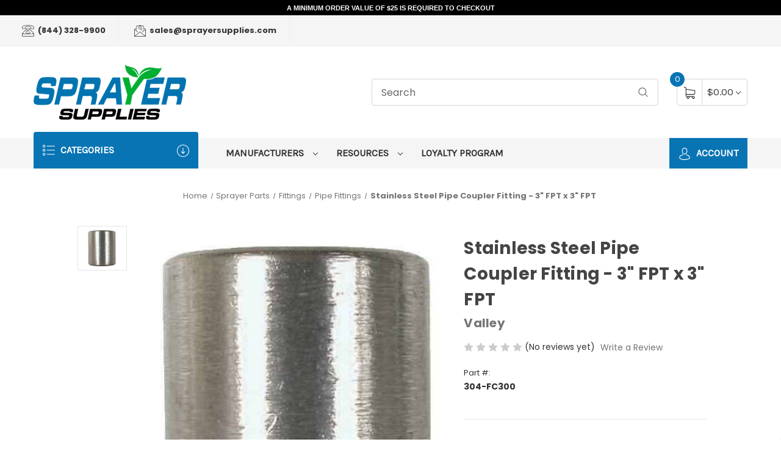

--- FILE ---
content_type: text/html; charset=UTF-8
request_url: https://sprayersupplies.com/304-fc300-valley-a8482625
body_size: 31697
content:


<!DOCTYPE html>
<html class="no-js" lang="en">
  <head>
    <title>SS Pipe Coupler Fitting - 3&quot; FPT x 3&quot; FPT | 304-FC300 Valley</title>
    <link rel="dns-prefetch preconnect" href="https://cdn11.bigcommerce.com/s-ij6ilxatrm" crossorigin><link rel="dns-prefetch preconnect" href="https://fonts.googleapis.com/" crossorigin><link rel="dns-prefetch preconnect" href="https://fonts.gstatic.com/" crossorigin> <meta property="product:price:amount" content="80.29" /><meta property="product:price:currency" content="USD" /><meta property="og:price:standard_amount" content="120.39" /><meta property="og:url" content="https://sprayersupplies.com/304-fc300-valley-a8482625" /><meta property="og:site_name" content="Sprayer Supplies" /><meta name="keywords" content="Sprayer Sales, Sprayer Parts, 12-volt pumps, sprayer nozzles, sprayer tips, roller pumps, agriculture"><link rel='canonical' href='https://sprayersupplies.com/304-fc300-valley-a8482625' /><meta name='platform' content='bigcommerce.stencil' /><meta property="og:type" content="product" />
<meta property="og:title" content="Stainless Steel Pipe Coupler Fitting - 3&quot; FPT x 3&quot; FPT" />
<meta property="og:description" content="Save up to 50% on ag sprayer equipment, nozzles, spray guns, ag parts, and more." />
<meta property="og:image" content="https://cdn11.bigcommerce.com/s-ij6ilxatrm/products/2809/images/3114/a8482625__89312.1731371665.386.513.jpg?c=1" />
<meta property="og:availability" content="instock" />
<meta property="pinterest:richpins" content="enabled" />   

    <link href="https://cdn11.bigcommerce.com/s-ij6ilxatrm/product_images/favicon32x32.png?t=1703263639" rel="shortcut icon" />
    <meta name="viewport" content="width=device-width, initial-scale=1" />
    <script>
      window.consentManagerTranslations = {
        locale: "en",
        locales: {
          "consent_manager.data_collection_warning": "en",
          "consent_manager.accept_all_cookies": "en",
          "consent_manager.gdpr_settings": "en",
          "consent_manager.data_collection_preferences": "en",
          "consent_manager.manage_data_collection_preferences": "en",
          "consent_manager.use_data_by_cookies": "en",
          "consent_manager.data_categories_table": "en",
          "consent_manager.allow": "en",
          "consent_manager.accept": "en",
          "consent_manager.deny": "en",
          "consent_manager.dismiss": "en",
          "consent_manager.reject_all": "en",
          "consent_manager.category": "en",
          "consent_manager.purpose": "en",
          "consent_manager.functional_category": "en",
          "consent_manager.functional_purpose": "en",
          "consent_manager.analytics_category": "en",
          "consent_manager.analytics_purpose": "en",
          "consent_manager.targeting_category": "en",
          "consent_manager.advertising_category": "en",
          "consent_manager.advertising_purpose": "en",
          "consent_manager.essential_category": "en",
          "consent_manager.esential_purpose": "en",
          "consent_manager.yes": "en",
          "consent_manager.no": "en",
          "consent_manager.not_available": "en",
          "consent_manager.cancel": "en",
          "consent_manager.save": "en",
          "consent_manager.back_to_preferences": "en",
          "consent_manager.close_without_changes": "en",
          "consent_manager.unsaved_changes": "en",
          "consent_manager.by_using": "en",
          "consent_manager.agree_on_data_collection": "en",
          "consent_manager.change_preferences": "en",
          "consent_manager.cancel_dialog_title": "en",
          "consent_manager.privacy_policy": "en",
          "consent_manager.allow_category_tracking": "en",
          "consent_manager.disallow_category_tracking": "en",
        },
        translations: {
          "consent_manager.data_collection_warning":
            "We use cookies (and other similar technologies) to collect data to improve your shopping experience.",
          "consent_manager.accept_all_cookies": "Accept All Cookies",
          "consent_manager.gdpr_settings": "Settings",
          "consent_manager.data_collection_preferences":
            "Website Data Collection Preferences",
          "consent_manager.manage_data_collection_preferences":
            "Manage Website Data Collection Preferences",
          "consent_manager.use_data_by_cookies":
            " uses data collected by cookies and JavaScript libraries to improve your shopping experience.",
          "consent_manager.data_categories_table":
            "The table below outlines how we use this data by category. To opt out of a category of data collection, select 'No' and save your preferences.",
          "consent_manager.allow": "Allow",
          "consent_manager.accept": "Accept",
          "consent_manager.deny": "Deny",
          "consent_manager.dismiss": "Dismiss",
          "consent_manager.reject_all": "Reject all",
          "consent_manager.category": "Category",
          "consent_manager.purpose": "Purpose",
          "consent_manager.functional_category": "Functional",
          "consent_manager.functional_purpose":
            "Enables enhanced functionality, such as videos and live chat. If you do not allow these, then some or all of these functions may not work properly.",
          "consent_manager.analytics_category": "Analytics",
          "consent_manager.analytics_purpose":
            "Provide statistical information on site usage, e.g., web analytics so we can improve this website over time.",
          "consent_manager.targeting_category": "Targeting",
          "consent_manager.advertising_category": "Advertising",
          "consent_manager.advertising_purpose":
            "Used to create profiles or personalize content to enhance your shopping experience.",
          "consent_manager.essential_category": "Essential",
          "consent_manager.esential_purpose":
            "Essential for the site and any requested services to work, but do not perform any additional or secondary function.",
          "consent_manager.yes": "Yes",
          "consent_manager.no": "No",
          "consent_manager.not_available": "N/A",
          "consent_manager.cancel": "Cancel",
          "consent_manager.save": "Save",
          "consent_manager.back_to_preferences": "Back to Preferences",
          "consent_manager.close_without_changes":
            "You have unsaved changes to your data collection preferences. Are you sure you want to close without saving?",
          "consent_manager.unsaved_changes": "You have unsaved changes",
          "consent_manager.by_using":
            "By using our website, you're agreeing to our",
          "consent_manager.agree_on_data_collection":
            "By using our website, you're agreeing to the collection of data as described in our ",
          "consent_manager.change_preferences":
            "You can change your preferences at any time",
          "consent_manager.cancel_dialog_title":
            "Are you sure you want to cancel?",
          "consent_manager.privacy_policy": "Privacy Policy",
          "consent_manager.allow_category_tracking":
            "Allow [CATEGORY_NAME] tracking",
          "consent_manager.disallow_category_tracking":
            "Disallow [CATEGORY_NAME] tracking",
        },
      };
    </script>
    <script
      src="https://kit.fontawesome.com/c30bd7187a.js"
      crossorigin="anonymous"
    ></script>
    <script>
      document.documentElement.className = document.documentElement.className.replace('no-js', 'js');
    </script>

    <script>
    function browserSupportsAllFeatures() {
        return window.Promise
            && window.fetch
            && window.URL
            && window.URLSearchParams
            && window.WeakMap
            // object-fit support
            && ('objectFit' in document.documentElement.style);
    }

    function loadScript(src) {
        var js = document.createElement('script');
        js.src = src;
        js.onerror = function () {
            console.error('Failed to load polyfill script ' + src);
        };
        document.head.appendChild(js);
    }

    if (!browserSupportsAllFeatures()) {
        loadScript('https://cdn11.bigcommerce.com/s-ij6ilxatrm/stencil/10fa7810-4975-013e-a266-52660f879dd4/e/be4125a0-f0c0-013d-a1f1-121a3e838634/dist/theme-bundle.polyfills.js');
    }
</script>
    <script>
      window.consentManagerTranslations = `{"locale":"en","locales":{"consent_manager.data_collection_warning":"en","consent_manager.accept_all_cookies":"en","consent_manager.gdpr_settings":"en","consent_manager.data_collection_preferences":"en","consent_manager.manage_data_collection_preferences":"en","consent_manager.use_data_by_cookies":"en","consent_manager.data_categories_table":"en","consent_manager.allow":"en","consent_manager.accept":"en","consent_manager.deny":"en","consent_manager.dismiss":"en","consent_manager.reject_all":"en","consent_manager.category":"en","consent_manager.purpose":"en","consent_manager.functional_category":"en","consent_manager.functional_purpose":"en","consent_manager.analytics_category":"en","consent_manager.analytics_purpose":"en","consent_manager.targeting_category":"en","consent_manager.advertising_category":"en","consent_manager.advertising_purpose":"en","consent_manager.essential_category":"en","consent_manager.esential_purpose":"en","consent_manager.yes":"en","consent_manager.no":"en","consent_manager.not_available":"en","consent_manager.cancel":"en","consent_manager.save":"en","consent_manager.back_to_preferences":"en","consent_manager.close_without_changes":"en","consent_manager.unsaved_changes":"en","consent_manager.by_using":"en","consent_manager.agree_on_data_collection":"en","consent_manager.change_preferences":"en","consent_manager.cancel_dialog_title":"en","consent_manager.privacy_policy":"en","consent_manager.allow_category_tracking":"en","consent_manager.disallow_category_tracking":"en"},"translations":{"consent_manager.data_collection_warning":"We use cookies (and other similar technologies) to collect data to improve your shopping experience.","consent_manager.accept_all_cookies":"Accept All Cookies","consent_manager.gdpr_settings":"Settings","consent_manager.data_collection_preferences":"Website Data Collection Preferences","consent_manager.manage_data_collection_preferences":"Manage Website Data Collection Preferences","consent_manager.use_data_by_cookies":" uses data collected by cookies and JavaScript libraries to improve your shopping experience.","consent_manager.data_categories_table":"The table below outlines how we use this data by category. To opt out of a category of data collection, select 'No' and save your preferences.","consent_manager.allow":"Allow","consent_manager.accept":"Accept","consent_manager.deny":"Deny","consent_manager.dismiss":"Dismiss","consent_manager.reject_all":"Reject all","consent_manager.category":"Category","consent_manager.purpose":"Purpose","consent_manager.functional_category":"Functional","consent_manager.functional_purpose":"Enables enhanced functionality, such as videos and live chat. If you do not allow these, then some or all of these functions may not work properly.","consent_manager.analytics_category":"Analytics","consent_manager.analytics_purpose":"Provide statistical information on site usage, e.g., web analytics so we can improve this website over time.","consent_manager.targeting_category":"Targeting","consent_manager.advertising_category":"Advertising","consent_manager.advertising_purpose":"Used to create profiles or personalize content to enhance your shopping experience.","consent_manager.essential_category":"Essential","consent_manager.esential_purpose":"Essential for the site and any requested services to work, but do not perform any additional or secondary function.","consent_manager.yes":"Yes","consent_manager.no":"No","consent_manager.not_available":"N/A","consent_manager.cancel":"Cancel","consent_manager.save":"Save","consent_manager.back_to_preferences":"Back to Preferences","consent_manager.close_without_changes":"You have unsaved changes to your data collection preferences. Are you sure you want to close without saving?","consent_manager.unsaved_changes":"You have unsaved changes","consent_manager.by_using":"By using our website, you're agreeing to our","consent_manager.agree_on_data_collection":"By using our website, you're agreeing to the collection of data as described in our ","consent_manager.change_preferences":"You can change your preferences at any time","consent_manager.cancel_dialog_title":"Are you sure you want to cancel?","consent_manager.privacy_policy":"Privacy Policy","consent_manager.allow_category_tracking":"Allow [CATEGORY_NAME] tracking","consent_manager.disallow_category_tracking":"Disallow [CATEGORY_NAME] tracking"}}`;
    </script>

    <script>
      window.lazySizesConfig = window.lazySizesConfig || {};
      window.lazySizesConfig.loadMode = 1;
    </script>
    <script
      async
      src="https://cdn11.bigcommerce.com/s-ij6ilxatrm/stencil/10fa7810-4975-013e-a266-52660f879dd4/e/be4125a0-f0c0-013d-a1f1-121a3e838634/dist/theme-bundle.head_async.js"
    ></script>

    <link href="https://fonts.googleapis.com/css?family=Montserrat:400%7CKarla:400%7CPoppins:400,700&display=block" rel="stylesheet">

    <script
      async
      src="https://cdn11.bigcommerce.com/s-ij6ilxatrm/stencil/10fa7810-4975-013e-a266-52660f879dd4/e/be4125a0-f0c0-013d-a1f1-121a3e838634/dist/theme-bundle.font.js"
    ></script>

    <link data-stencil-stylesheet href="https://cdn11.bigcommerce.com/s-ij6ilxatrm/stencil/10fa7810-4975-013e-a266-52660f879dd4/e/be4125a0-f0c0-013d-a1f1-121a3e838634/css/theme-8e94d0b0-e057-013e-4365-76e53fb25cc9.css" rel="stylesheet"> <!-- Start Tracking Code for analytics_facebook -->

<script>
!function(f,b,e,v,n,t,s){if(f.fbq)return;n=f.fbq=function(){n.callMethod?n.callMethod.apply(n,arguments):n.queue.push(arguments)};if(!f._fbq)f._fbq=n;n.push=n;n.loaded=!0;n.version='2.0';n.queue=[];t=b.createElement(e);t.async=!0;t.src=v;s=b.getElementsByTagName(e)[0];s.parentNode.insertBefore(t,s)}(window,document,'script','https://connect.facebook.net/en_US/fbevents.js');

fbq('set', 'autoConfig', 'false', '1378779123372926');
fbq('dataProcessingOptions', ['LDU'], 0, 0);
fbq('init', '1378779123372926', {"external_id":"467a0d80-6744-440e-9802-340e62685933"});
fbq('set', 'agent', 'bigcommerce', '1378779123372926');

function trackEvents() {
    var pathName = window.location.pathname;

    fbq('track', 'PageView', {}, "");

    // Search events start -- only fire if the shopper lands on the /search.php page
    if (pathName.indexOf('/search.php') === 0 && getUrlParameter('search_query')) {
        fbq('track', 'Search', {
            content_type: 'product_group',
            content_ids: [],
            search_string: getUrlParameter('search_query')
        });
    }
    // Search events end

    // Wishlist events start -- only fire if the shopper attempts to add an item to their wishlist
    if (pathName.indexOf('/wishlist.php') === 0 && getUrlParameter('added_product_id')) {
        fbq('track', 'AddToWishlist', {
            content_type: 'product_group',
            content_ids: []
        });
    }
    // Wishlist events end

    // Lead events start -- only fire if the shopper subscribes to newsletter
    if (pathName.indexOf('/subscribe.php') === 0 && getUrlParameter('result') === 'success') {
        fbq('track', 'Lead', {});
    }
    // Lead events end

    // Registration events start -- only fire if the shopper registers an account
    if (pathName.indexOf('/login.php') === 0 && getUrlParameter('action') === 'account_created') {
        fbq('track', 'CompleteRegistration', {}, "");
    }
    // Registration events end

    

    function getUrlParameter(name) {
        var cleanName = name.replace(/[\[]/, '\[').replace(/[\]]/, '\]');
        var regex = new RegExp('[\?&]' + cleanName + '=([^&#]*)');
        var results = regex.exec(window.location.search);
        return results === null ? '' : decodeURIComponent(results[1].replace(/\+/g, ' '));
    }
}

if (window.addEventListener) {
    window.addEventListener("load", trackEvents, false)
}
</script>
<noscript><img height="1" width="1" style="display:none" alt="null" src="https://www.facebook.com/tr?id=1378779123372926&ev=PageView&noscript=1&a=plbigcommerce1.2&eid="/></noscript>

<!-- End Tracking Code for analytics_facebook -->

<!-- Start Tracking Code for analytics_googleanalytics4 -->

<script data-cfasync="false" src="https://cdn11.bigcommerce.com/shared/js/google_analytics4_bodl_subscribers-358423becf5d870b8b603a81de597c10f6bc7699.js" integrity="sha256-gtOfJ3Avc1pEE/hx6SKj/96cca7JvfqllWA9FTQJyfI=" crossorigin="anonymous"></script>
<script data-cfasync="false">
  (function () {
    window.dataLayer = window.dataLayer || [];

    function gtag(){
        dataLayer.push(arguments);
    }

    function initGA4(event) {
         function setupGtag() {
            function configureGtag() {
                gtag('js', new Date());
                gtag('set', 'developer_id.dMjk3Nj', true);
                gtag('config', 'G-56999SVQ7V');
            }

            var script = document.createElement('script');

            script.src = 'https://www.googletagmanager.com/gtag/js?id=G-56999SVQ7V';
            script.async = true;
            script.onload = configureGtag;

            document.head.appendChild(script);
        }

        setupGtag();

        if (typeof subscribeOnBodlEvents === 'function') {
            subscribeOnBodlEvents('G-56999SVQ7V', false);
        }

        window.removeEventListener(event.type, initGA4);
    }

    

    var eventName = document.readyState === 'complete' ? 'consentScriptsLoaded' : 'DOMContentLoaded';
    window.addEventListener(eventName, initGA4, false);
  })()
</script>

<!-- End Tracking Code for analytics_googleanalytics4 -->

<!-- Start Tracking Code for analytics_siteverification -->

<!-- Google Tag Manager -->
<script>(function(w,d,s,l,i){w[l]=w[l]||[];w[l].push({'gtm.start':
new Date().getTime(),event:'gtm.js'});var f=d.getElementsByTagName(s)[0],
j=d.createElement(s),dl=l!='dataLayer'?'&l='+l:'';j.async=true;j.src=
'https://www.googletagmanager.com/gtm.js?id='+i+dl;f.parentNode.insertBefore(j,f);
})(window,document,'script','dataLayer','GTM-KQBPFMSW');</script>
<!-- End Google Tag Manager -->
<meta name="google-site-verification" content="6tk5tpup6kToEUslXMhl7sZY8dfBwRuNFjomP3CXYAI" />

<meta name="google-site-verification" content="oFHCouFBAEXet7ZkWioyutxtMnd6ALLwqiLiFfa93OI" />

<!-- Google tag (gtag.js) --> <script async src="https://www.googletagmanager.com/gtag/js?id=G-56999SVQ7V"></script> <script>   window.dataLayer = window.dataLayer || [];   function gtag(){dataLayer.push(arguments);}   gtag('js', new Date());   gtag('config', 'G-56999SVQ7V'); </script>

<!-- End Tracking Code for analytics_siteverification -->


<script type="text/javascript" src="https://checkout-sdk.bigcommerce.com/v1/loader.js" defer ></script>
<script src="https://www.google.com/recaptcha/api.js" async defer></script>
<script type="text/javascript">
var BCData = {"product_attributes":{"sku":"304-FC300","upc":null,"mpn":null,"gtin":null,"weight":null,"base":true,"image":null,"price":{"without_tax":{"formatted":"$80.29","value":80.29,"currency":"USD"},"tax_label":"Tax","sale_price_without_tax":{"formatted":"$80.29","value":80.29,"currency":"USD"},"non_sale_price_without_tax":{"formatted":"$120.39","value":120.39,"currency":"USD"}},"out_of_stock_behavior":"hide_option","out_of_stock_message":"Out of stock","available_modifier_values":[],"in_stock_attributes":[],"stock":null,"instock":true,"stock_message":null,"purchasable":true,"purchasing_message":null,"call_for_price_message":null}};
</script>
<script src='https://searchserverapi1.com/widgets/bigcommerce/init.js?api_key=5O0p8o7M0x' async  ></script><!-- Google tag (gtag.js) --> <script async src="https://www.googletagmanager.com/gtag/js?id=AW-878478769"></script> <script> window.dataLayer = window.dataLayer || []; function gtag(){dataLayer.push(arguments);} gtag('js', new Date()); gtag('config', 'AW-878478769'); </script> <script>(function(w,d,t,r,u){var f,n,i;w[u]=w[u]||[],f=function(){var o={ti:"5319131", enableAutoSpaTracking: true};o.q=w[u],w[u]=new UET(o),w[u].push("pageLoad")},n=d.createElement(t),n.src=r,n.async=1,n.onload=n.onreadystatechange=function(){var s=this.readyState;s&&s!=="loaded"&&s!=="complete"||(f(),n.onload=n.onreadystatechange=null)},i=d.getElementsByTagName(t)[0],i.parentNode.insertBefore(n,i)})(window,document,"script","//bat.bing.com/bat.js","uetq");</script><script
    async
    type="text/javascript"
    id="sig-bc"
    data-store-id="stores/ij6ilxatrm"
    src="https://cdn-scripts.signifyd.com/bigcommerce/script-tag.js">
</script>
<script 
  src="https://widgets.leadconnectorhq.com/loader.js"  
  data-resources-url="https://widgets.leadconnectorhq.com/chat-widget/loader.js" 
 data-widget-id="670d5f4390fdce6081b35539"  > 
 </script>
<script defer src="//filter.freshclick.co.uk/assets/client/freshclick-filter-new.js"  data-site="ij6ilxatrm" data-customer-group="0" data-cat="" data-brand="" data-channel-id="1" id="fresh_filter"></script><script type="text/javascript">  window.freshclick_filter_configurations = "{\"search\":{\"is_search\":\"0\",\"search_container\":\".searchBar\",\"is_search_ajax\":\"0\",\"filter_color\":\"28B016\",\"login_for_price\":\"0\",\"login_for_price_text\":\"\",\"search_start\":\"2\",\"column_type\":\"2\",\"enterprise_search_style\":\"1\",\"is_auto_search\":\"0\",\"auto_search_wait_time\":\"1200\",\"is_trending_now\":\"0\",\"is_recent_search\":\"0\",\"recent_search_language\":\"Recent Searches\",\"trending_now_language\":\"Trending Searches\",\"trending_now_search_count\":\"5\",\"trending_array\":[],\"search_category\":\"false\",\"search_js\":\"\"}}"; </script>
 <script data-cfasync="false" src="https://microapps.bigcommerce.com/bodl-events/1.9.4/index.js" integrity="sha256-Y0tDj1qsyiKBRibKllwV0ZJ1aFlGYaHHGl/oUFoXJ7Y=" nonce="" crossorigin="anonymous"></script>
 <script data-cfasync="false" nonce="">

 (function() {
    function decodeBase64(base64) {
       const text = atob(base64);
       const length = text.length;
       const bytes = new Uint8Array(length);
       for (let i = 0; i < length; i++) {
          bytes[i] = text.charCodeAt(i);
       }
       const decoder = new TextDecoder();
       return decoder.decode(bytes);
    }
    window.bodl = JSON.parse(decodeBase64("[base64]"));
 })()

 </script>

<script nonce="">
(function () {
    var xmlHttp = new XMLHttpRequest();

    xmlHttp.open('POST', 'https://bes.gcp.data.bigcommerce.com/nobot');
    xmlHttp.setRequestHeader('Content-Type', 'application/json');
    xmlHttp.send('{"store_id":"1002974086","timezone_offset":"-6.0","timestamp":"2026-02-01T14:00:58.98195600Z","visit_id":"1ed4025d-51df-4e83-8230-ef8e45c23e55","channel_id":1}');
})();
</script>

    <style>
      @media (min-width: 551px) {
        /*make products span 4 columns per row*/
        .page-sidebar + .page-content .productGrid .product {
          width: 25% !important;
        }
      }

      .epic-product-card .card-figure .box-cart .card-figcaption-button {
        transform: translateY(4px);
      }

      .epic-product-card .card-figure .box-cart {
        /* display add-to-cart button always instead of only on hover*/
        opacity: 1 !important;
        visibility: visible !important;
      }
    </style>
  </head>
  <body>
    <div id="main-content" class="main-wrapper csmenu-open-wrapper">
      <svg
        data-src="https://cdn11.bigcommerce.com/s-ij6ilxatrm/stencil/10fa7810-4975-013e-a266-52660f879dd4/e/be4125a0-f0c0-013d-a1f1-121a3e838634/img/icon-sprite.svg"
        class="icons-svg-sprite"
      ></svg>

      <a href="#main-content" class="skip-to-main-link"
  >Skip to main content</a
>
<header class="site-header">
  <div data-content-region="header_message--global"><div data-layout-id="26e79420-819f-41a1-ae46-b950cfb1c0b8"><div data-sub-layout-container="ff56e467-bbb9-43cc-b82d-c51c643a281a" data-layout-name="Layout">
  <style data-container-styling="ff56e467-bbb9-43cc-b82d-c51c643a281a">
    [data-sub-layout-container="ff56e467-bbb9-43cc-b82d-c51c643a281a"] {
      box-sizing: border-box;
      display: flex;
      flex-wrap: wrap;
      z-index: 0;
      position: relative;
    }
    [data-sub-layout-container="ff56e467-bbb9-43cc-b82d-c51c643a281a"]:after {
      background-position: center center;
      background-size: cover;
      z-index: auto;
      display: block;
      position: absolute;
      top: 0;
      left: 0;
      bottom: 0;
      right: 0;
    }
  </style>
  <div data-sub-layout="41bf2aa1-88cd-4098-b6c9-2dbdbd5c6b5a">
    <style data-column-styling="41bf2aa1-88cd-4098-b6c9-2dbdbd5c6b5a">
      [data-sub-layout="41bf2aa1-88cd-4098-b6c9-2dbdbd5c6b5a"] {
        display: flex;
        flex-direction: column;
        box-sizing: border-box;
        flex-basis: 100%;
        max-width: 100%;
        z-index: 0;
        justify-content: center;
        position: relative;
      }
      [data-sub-layout="41bf2aa1-88cd-4098-b6c9-2dbdbd5c6b5a"]:after {
        background-position: center center;
        background-size: cover;
        z-index: auto;
        display: block;
        position: absolute;
        top: 0;
        left: 0;
        bottom: 0;
        right: 0;
      }
      @media only screen and (max-width: 700px) {
        [data-sub-layout="41bf2aa1-88cd-4098-b6c9-2dbdbd5c6b5a"] {
          flex-basis: 100%;
          max-width: 100%;
        }
      }
    </style>
    <div data-widget-id="c93e078b-9425-4d65-ab00-2a57b8988527" data-placement-id="7910a715-1db3-405a-b977-a147756857f9" data-placement-status="ACTIVE"><p style="
  background-color: #000;
  color: #fff;
  font-family: arial;
  margin: 0;
  padding: 2px 0;
  text-align: center;
">
  <a href="https://sprayersupplies.com/shipping-returns/" target="_blank" style="
      color: #fff;
      text-align: center;
      font-weight: bold;
      font-size: 75%;
    ">
    A MINIMUM ORDER VALUE OF $25 IS REQUIRED TO CHECKOUT
  </a>
</p>
</div>
  </div>
</div></div></div>
  <section class="top-bar"><div class="container-fluid">
  <div class="row top-bar-inner">
    <div class="col-lg-auto d-none d-lg-block">
      <ul class="top-contact-info">
        <li>
          <a href="tel:(844) 328-9900">
            <span class="icon">
              <svg><use href="#icon-telephone" /></svg>
            </span>
            (844) 328-9900
          </a>
        </li>
         
        <li>
          <a href="mailto:sales@sprayersupplies.com">
            <span class="icon">
              <svg><use href="#icon-email" /></svg>
            </span>
            sales@sprayersupplies.com
          </a>
        </li>
      </ul>
    </div>
    <div class="col-lg-auto ml-auto navUser text-right">
      <ul class="navUser-section top-bar-menu">
        <li>
          <a
            class="navUser-item--compare"
            href="/compare"
            data-compare-nav
            >Compare
            <span class="countPill countPill--positive"></span
          ></a>
        </li>
        </ul>

      <div class="top-currency-selector">
              </div>
    </div>
  </div>
</div>
<!--container-->
</section>
  <section class="logo-bar"><div class="container">
  <div class="row align-items-center">
    <div class="col-md-3 col-lg-3">
      <div class="site-logo header-logo--left">
        <a href="https://sprayersupplies.com/" class="header-logo__link" data-header-logo-link>
        <div class="header-logo-image-container">
            <img class="header-logo-image"
                 src="https://cdn11.bigcommerce.com/s-ij6ilxatrm/images/stencil/250x100/sprayer_supplies_logo-100pixh_1709836173__92144.original.png"
                 srcset="https://cdn11.bigcommerce.com/s-ij6ilxatrm/images/stencil/250x100/sprayer_supplies_logo-100pixh_1709836173__92144.original.png"
                 alt="Sprayer Supplies"
                 title="Sprayer Supplies">
        </div>
</a>
      </div>
    </div>
    <div class="col-md-6 col-lg-5 ml-auto">
      <div class="header-search">
  <div class="container">
    <form class="form" action="/search.php">
      <div class="search-input-field">
        <input
          class="search_ searchBar"
          id="quickSearch"
          name="search_query_adv"
          data-search-quick
          type="search"
          autocomplete="off"
          onfocus="this.placeholder=''"
          onblur="this.placeholder='Search'"
          placeholder="Search"
        />
        <button
          class="button button--primary"
          name="go"
          value="epicHeader.search"
        >
          <span class="icon">
            <svg><use href="#icon-search" /></svg>
          </span>
        </button>
      </div>
    </form>
    <section
      class="quickSearchResults quick-search container"
      data-bind="html: results"
    ></section>
    <p
      role="status"
      aria-live="polite"
      class="aria-description--hidden"
      data-search-aria-message-predefined-text="product results for"
    ></p>
  </div>
</div>
    </div>
    <div class="col col-auto">
      <div class="cart-section">
        <div class="cart-items">
          <span class="cart-quantity cart-items-count">0</span>
          <span class="icon">
            <svg><use href="#icon-shopping-cart" /></svg>
          </span>
        </div>
        <div class="cart-subtotal">
          <a
            class="view-cart"
            data-cart-preview
            data-dropdown="cart-preview-dropdown"
            href="/cart.php"
            aria-label="Cart with 0 items"
          >
            <span>$0.00</span>
            <i class="icon" aria-hidden="true"
              ><svg><use href="#icon-chevron-down" /></svg
            ></i>
          </a>
          <div
            class="dropdown-menu"
            id="cart-preview-dropdown"
            data-dropdown-content
            aria-hidden="true"
          ></div>
        </div>
      </div>
      
    </div>
  </div>
  <!--row-->
    </div>
<!--container-->
</section>
  <section class="mob-header"><div class="row align-items-center p-relative z-99">
  <div class="col-3">
    <a
      href="#main-content"
      class="mobileMenu-toggle"
      data-mobile-menu-toggle="menu"
    >
      <span class="icon">
        <svg><use href="#icon-menu-search" /></svg>
      </span>
    </a>
  </div>
  <div class="col-6 p-0">
     <a href="https://sprayersupplies.com/" class="header-logo__link" data-header-logo-link>
        <div class="header-logo-image-container">
            <img class="header-logo-image"
                 src="https://cdn11.bigcommerce.com/s-ij6ilxatrm/images/stencil/250x100/sprayer_supplies_logo-100pixh_1709836173__92144.original.png"
                 srcset="https://cdn11.bigcommerce.com/s-ij6ilxatrm/images/stencil/250x100/sprayer_supplies_logo-100pixh_1709836173__92144.original.png"
                 alt="Sprayer Supplies"
                 title="Sprayer Supplies">
        </div>
</a>
 
  </div>
  <div class="col-3 text-right mobile-cart-btn">
    <a href="/cart.php">
      <span class="navUser-item-cartLabel">
        <span class="icon">
          <svg><use href="#icon-shopping-cart" /></svg>
        </span> </span
      ><span
        class="countPill cart-quantity"
        >0</span
      >
    </a>
  </div>
</div>
<div class="cs-navbar nav-bar main-nav-bar">
  <div class="navPages-container" id="menu" data-menu>
    <nav class="navPages">
    <div class="navPages-quickSearch">
        <div class="container">
  <form
    class="form"
    onsubmit="return false"
    data-url="/search.php"
    data-quick-search-form
  >
    <fieldset class="form-fieldset">
      <div class="form-field">
        <label class="is-srOnly" for="nav-menu-quick-search"
          >Search</label
        >
        <input
          class="form-input searchBar"
          data-search-quick
          name="nav-menu-quick-search"
          id="nav-menu-quick-search"
          data-error-message="Search field cannot be empty."
          placeholder="Search the store"
          autocomplete="off"
        />
      </div>
    </fieldset>
  </form>
  <section class="quickSearchResults" data-bind="html: results"></section>
  <p
    role="status"
    aria-live="polite"
    class="aria-description--hidden"
    data-search-aria-message-predefined-text="product results for"
  ></p>
</div>
        <div class="mobile-call-us">
            <a href="tel:(844) 328-9900">Call Us</a>
        </div>
            <div class="mobile-my-account">
                <a href="/login.php">Sign in / Register</a>
            </div>
    </div>
    <ul class="navPages-list">
            <li class="navPages-item">
                <a class="navPages-action has-subMenu"
   href="https://sprayersupplies.com/sprayers/"
   data-collapsible="navPages-2009"
>
    Sprayers
    <i class="icon navPages-action-moreIcon" aria-hidden="true">
        <svg><use href="#icon-chevron-down" /></svg>
    </i>
</a>
<div class="navPage-subMenu" id="navPages-2009" aria-hidden="true" tabindex="-1">
    <ul class="navPage-subMenu-list">
        <li class="navPage-subMenu-item">
            <a class="navPage-subMenu-action navPages-action"
               href="https://sprayersupplies.com/sprayers/"
               aria-label="All Sprayers"
            >
                All Sprayers
            </a>
        </li>
            <li class="navPage-subMenu-item">
                    <a class="navPage-subMenu-action navPages-action has-subMenu"
                       href="https://sprayersupplies.com/mist-sprayers/"
                       aria-label="Mist Sprayers"
                    >
                        Mist Sprayers
                        <span class="collapsible-icon-wrapper"
                            data-collapsible="navPages-2060"
                            data-collapsible-disabled-breakpoint="medium"
                            data-collapsible-disabled-state="open"
                            data-collapsible-enabled-state="closed"
                        >
                            <i class="icon navPages-action-moreIcon" aria-hidden="true">
                                <svg><use href="#icon-chevron-down" /></svg>
                            </i>
                        </span>
                    </a>
                    <ul class="navPage-childList" id="navPages-2060">
                        <li class="navPage-childList-item">
                            <a class="navPage-childList-action navPages-action"
                               href="https://sprayersupplies.com/atv-mist-sprayers"
                               aria-label="ATV Mist Sprayers"
                            >
                                ATV Mist Sprayers
                            </a>
                        </li>
                        <li class="navPage-childList-item">
                            <a class="navPage-childList-action navPages-action"
                               href="https://sprayersupplies.com/cattle-mist-sprayers"
                               aria-label="Cattle Mist Sprayers"
                            >
                                Cattle Mist Sprayers
                            </a>
                        </li>
                        <li class="navPage-childList-item">
                            <a class="navPage-childList-action navPages-action"
                               href="https://sprayersupplies.com/orchard-mist-sprayers"
                               aria-label="Orchard Mist Sprayers"
                            >
                                Orchard Mist Sprayers
                            </a>
                        </li>
                        <li class="navPage-childList-item">
                            <a class="navPage-childList-action navPages-action"
                               href="https://sprayersupplies.com/pto-mist-sprayers"
                               aria-label="PTO Mist Sprayers"
                            >
                                PTO Mist Sprayers
                            </a>
                        </li>
                        <li class="navPage-childList-item">
                            <a class="navPage-childList-action navPages-action"
                               href="https://sprayersupplies.com/utv-mist-sprayers"
                               aria-label="UTV Mist Sprayers"
                            >
                                UTV Mist Sprayers
                            </a>
                        </li>
                        <li class="navPage-childList-item">
                            <a class="navPage-childList-action navPages-action"
                               href="https://sprayersupplies.com/3-point-mist-sprayers"
                               aria-label="3 Point Mist Sprayers"
                            >
                                3 Point Mist Sprayers
                            </a>
                        </li>
                    </ul>
            </li>
            <li class="navPage-subMenu-item">
                    <a class="navPage-subMenu-action navPages-action has-subMenu"
                       href="https://sprayersupplies.com/tractor-sprayers/"
                       aria-label="Tractor Sprayers"
                    >
                        Tractor Sprayers
                        <span class="collapsible-icon-wrapper"
                            data-collapsible="navPages-2098"
                            data-collapsible-disabled-breakpoint="medium"
                            data-collapsible-disabled-state="open"
                            data-collapsible-enabled-state="closed"
                        >
                            <i class="icon navPages-action-moreIcon" aria-hidden="true">
                                <svg><use href="#icon-chevron-down" /></svg>
                            </i>
                        </span>
                    </a>
                    <ul class="navPage-childList" id="navPages-2098">
                        <li class="navPage-childList-item">
                            <a class="navPage-childList-action navPages-action"
                               href="https://sprayersupplies.com/3-point-tractor-sprayers"
                               aria-label="3 Point Tractor Sprayers"
                            >
                                3 Point Tractor Sprayers
                            </a>
                        </li>
                        <li class="navPage-childList-item">
                            <a class="navPage-childList-action navPages-action"
                               href="https://sprayersupplies.com/tractor-boom-sprayers"
                               aria-label="Tractor Boom Sprayers"
                            >
                                Tractor Boom Sprayers
                            </a>
                        </li>
                    </ul>
            </li>
            <li class="navPage-subMenu-item">
                    <a class="navPage-subMenu-action navPages-action has-subMenu"
                       href="https://sprayersupplies.com/3point-hitch-sprayers/"
                       aria-label="3 Point Hitch Sprayers"
                    >
                        3 Point Hitch Sprayers
                        <span class="collapsible-icon-wrapper"
                            data-collapsible="navPages-2014"
                            data-collapsible-disabled-breakpoint="medium"
                            data-collapsible-disabled-state="open"
                            data-collapsible-enabled-state="closed"
                        >
                            <i class="icon navPages-action-moreIcon" aria-hidden="true">
                                <svg><use href="#icon-chevron-down" /></svg>
                            </i>
                        </span>
                    </a>
                    <ul class="navPage-childList" id="navPages-2014">
                        <li class="navPage-childList-item">
                            <a class="navPage-childList-action navPages-action"
                               href="https://sprayersupplies.com/pto-3-point-hitch-sprayers"
                               aria-label="PTO 3 Point Hitch Sprayers"
                            >
                                PTO 3 Point Hitch Sprayers
                            </a>
                        </li>
                    </ul>
            </li>
            <li class="navPage-subMenu-item">
                    <a class="navPage-subMenu-action navPages-action"
                       href="https://sprayersupplies.com/backpack-sprayers"
                       aria-label="Backpack Sprayers"
                    >
                        Backpack Sprayers
                    </a>
            </li>
            <li class="navPage-subMenu-item">
                    <a class="navPage-subMenu-action navPages-action"
                       href="https://sprayersupplies.com/atv-sprayers"
                       aria-label="ATV Sprayers"
                    >
                        ATV Sprayers
                    </a>
            </li>
            <li class="navPage-subMenu-item">
                    <a class="navPage-subMenu-action navPages-action"
                       href="https://sprayersupplies.com/trailer-sprayers"
                       aria-label="Trailer / Tow Behind Sprayers"
                    >
                        Trailer / Tow Behind Sprayers
                    </a>
            </li>
            <li class="navPage-subMenu-item">
                    <a class="navPage-subMenu-action navPages-action"
                       href="https://sprayersupplies.com/pickup-truck-sprayers"
                       aria-label="Pickup Truck Bed Sprayers"
                    >
                        Pickup Truck Bed Sprayers
                    </a>
            </li>
            <li class="navPage-subMenu-item">
                    <a class="navPage-subMenu-action navPages-action"
                       href="https://sprayersupplies.com/utv-sprayers"
                       aria-label="UTV Sprayers"
                    >
                        UTV Sprayers
                    </a>
            </li>
            <li class="navPage-subMenu-item">
                    <a class="navPage-subMenu-action navPages-action"
                       href="https://sprayersupplies.com/spot-sprayers"
                       aria-label="Spot Sprayers"
                    >
                        Spot Sprayers
                    </a>
            </li>
            <li class="navPage-subMenu-item">
                    <a class="navPage-subMenu-action navPages-action has-subMenu"
                       href="https://sprayersupplies.com/sprayer-attachments/"
                       aria-label="Sprayer Attachments"
                    >
                        Sprayer Attachments
                        <span class="collapsible-icon-wrapper"
                            data-collapsible="navPages-2015"
                            data-collapsible-disabled-breakpoint="medium"
                            data-collapsible-disabled-state="open"
                            data-collapsible-enabled-state="closed"
                        >
                            <i class="icon navPages-action-moreIcon" aria-hidden="true">
                                <svg><use href="#icon-chevron-down" /></svg>
                            </i>
                        </span>
                    </a>
                    <ul class="navPage-childList" id="navPages-2015">
                        <li class="navPage-childList-item">
                            <a class="navPage-childList-action navPages-action"
                               href="https://sprayersupplies.com/sprayer-booms"
                               aria-label="Sprayer Booms &amp; Boom Kits"
                            >
                                Sprayer Booms &amp; Boom Kits
                            </a>
                        </li>
                    </ul>
            </li>
    </ul>
</div>
            </li>
            <li class="navPages-item">
                <a class="navPages-action has-subMenu"
   href="https://sprayersupplies.com/sprayer-nozzles/"
   data-collapsible="navPages-1818"
>
    Sprayer Nozzles &amp; Tips
    <i class="icon navPages-action-moreIcon" aria-hidden="true">
        <svg><use href="#icon-chevron-down" /></svg>
    </i>
</a>
<div class="navPage-subMenu" id="navPages-1818" aria-hidden="true" tabindex="-1">
    <ul class="navPage-subMenu-list">
        <li class="navPage-subMenu-item">
            <a class="navPage-subMenu-action navPages-action"
               href="https://sprayersupplies.com/sprayer-nozzles/"
               aria-label="All Sprayer Nozzles &amp; Tips"
            >
                All Sprayer Nozzles &amp; Tips
            </a>
        </li>
            <li class="navPage-subMenu-item">
                    <a class="navPage-subMenu-action navPages-action"
                       href="https://sprayersupplies.com/air-blast-sprayer-nozzles/"
                       aria-label="Air Blast Sprayer Nozzles"
                    >
                        Air Blast Sprayer Nozzles
                    </a>
            </li>
            <li class="navPage-subMenu-item">
                    <a class="navPage-subMenu-action navPages-action"
                       href="https://sprayersupplies.com/air-injection-sprayer-nozzles/"
                       aria-label="Air Injection Sprayer Nozzles"
                    >
                        Air Injection Sprayer Nozzles
                    </a>
            </li>
            <li class="navPage-subMenu-item">
                    <a class="navPage-subMenu-action navPages-action"
                       href="https://sprayersupplies.com/banding-sprayer-nozzles/"
                       aria-label="Banding Sprayer Nozzles"
                    >
                        Banding Sprayer Nozzles
                    </a>
            </li>
            <li class="navPage-subMenu-item">
                    <a class="navPage-subMenu-action navPages-action"
                       href="https://sprayersupplies.com/boomless-sprayer-nozzles/"
                       aria-label="Boomless Sprayer Nozzles"
                    >
                        Boomless Sprayer Nozzles
                    </a>
            </li>
            <li class="navPage-subMenu-item">
                    <a class="navPage-subMenu-action navPages-action"
                       href="https://sprayersupplies.com/broadcast-sprayer-nozzles/"
                       aria-label="Broadcast Sprayer Nozzles"
                    >
                        Broadcast Sprayer Nozzles
                    </a>
            </li>
            <li class="navPage-subMenu-item">
                    <a class="navPage-subMenu-action navPages-action"
                       href="https://sprayersupplies.com/cores-for-sprayer-nozzles/"
                       aria-label="Cores for Sprayer Nozzles"
                    >
                        Cores for Sprayer Nozzles
                    </a>
            </li>
            <li class="navPage-subMenu-item">
                    <a class="navPage-subMenu-action navPages-action"
                       href="https://sprayersupplies.com/discs-for-sprayer-nozzles/"
                       aria-label="Discs for Sprayer Nozzles"
                    >
                        Discs for Sprayer Nozzles
                    </a>
            </li>
            <li class="navPage-subMenu-item">
                    <a class="navPage-subMenu-action navPages-action"
                       href="https://sprayersupplies.com/fertilizer-sprayer-nozzles/"
                       aria-label="Fertilizer Sprayer Nozzles"
                    >
                        Fertilizer Sprayer Nozzles
                    </a>
            </li>
            <li class="navPage-subMenu-item">
                    <a class="navPage-subMenu-action navPages-action"
                       href="https://sprayersupplies.com/hypro-sprayer-nozzles/"
                       aria-label="Hypro Sprayer Nozzles"
                    >
                        Hypro Sprayer Nozzles
                    </a>
            </li>
            <li class="navPage-subMenu-item">
                    <a class="navPage-subMenu-action navPages-action"
                       href="https://sprayersupplies.com/greenleaf-nozzles/"
                       aria-label="Greenleaf Nozzles"
                    >
                        Greenleaf Nozzles
                    </a>
            </li>
            <li class="navPage-subMenu-item">
                    <a class="navPage-subMenu-action navPages-action"
                       href="https://sprayersupplies.com/teejet-nozzles/"
                       aria-label="TeeJet Nozzles"
                    >
                        TeeJet Nozzles
                    </a>
            </li>
    </ul>
</div>
            </li>
            <li class="navPages-item">
                <a class="navPages-action has-subMenu activePage"
   href="https://sprayersupplies.com/sprayer-parts/"
   data-collapsible="navPages-1829"
>
    Sprayer Parts
    <i class="icon navPages-action-moreIcon" aria-hidden="true">
        <svg><use href="#icon-chevron-down" /></svg>
    </i>
</a>
<div class="navPage-subMenu" id="navPages-1829" aria-hidden="true" tabindex="-1">
    <ul class="navPage-subMenu-list">
        <li class="navPage-subMenu-item">
            <a class="navPage-subMenu-action navPages-action"
               href="https://sprayersupplies.com/sprayer-parts/"
               aria-label="All Sprayer Parts"
            >
                All Sprayer Parts
            </a>
        </li>
            <li class="navPage-subMenu-item">
                    <a class="navPage-subMenu-action navPages-action has-subMenu"
                       href="https://sprayersupplies.com/valves/"
                       aria-label="Valves"
                    >
                        Valves
                        <span class="collapsible-icon-wrapper"
                            data-collapsible="navPages-1904"
                            data-collapsible-disabled-breakpoint="medium"
                            data-collapsible-disabled-state="open"
                            data-collapsible-enabled-state="closed"
                        >
                            <i class="icon navPages-action-moreIcon" aria-hidden="true">
                                <svg><use href="#icon-chevron-down" /></svg>
                            </i>
                        </span>
                    </a>
                    <ul class="navPage-childList" id="navPages-1904">
                        <li class="navPage-childList-item">
                            <a class="navPage-childList-action navPages-action"
                               href="https://sprayersupplies.com/ball-valves/"
                               aria-label="Ball Valves"
                            >
                                Ball Valves
                            </a>
                        </li>
                        <li class="navPage-childList-item">
                            <a class="navPage-childList-action navPages-action"
                               href="https://sprayersupplies.com/multi-port-ball-valves/"
                               aria-label="Multi-Port Ball Valves"
                            >
                                Multi-Port Ball Valves
                            </a>
                        </li>
                        <li class="navPage-childList-item">
                            <a class="navPage-childList-action navPages-action"
                               href="https://sprayersupplies.com/manifold-valves/"
                               aria-label="Manifold Valves"
                            >
                                Manifold Valves
                            </a>
                        </li>
                        <li class="navPage-childList-item">
                            <a class="navPage-childList-action navPages-action"
                               href="https://sprayersupplies.com/electric-manifold-valves/"
                               aria-label="Electric Manifold Valves"
                            >
                                Electric Manifold Valves
                            </a>
                        </li>
                    </ul>
            </li>
            <li class="navPage-subMenu-item">
                    <a class="navPage-subMenu-action navPages-action has-subMenu activePage"
                       href="https://sprayersupplies.com/fittings/"
                       aria-label="Fittings"
                    >
                        Fittings
                        <span class="collapsible-icon-wrapper"
                            data-collapsible="navPages-1874"
                            data-collapsible-disabled-breakpoint="medium"
                            data-collapsible-disabled-state="open"
                            data-collapsible-enabled-state="closed"
                        >
                            <i class="icon navPages-action-moreIcon" aria-hidden="true">
                                <svg><use href="#icon-chevron-down" /></svg>
                            </i>
                        </span>
                    </a>
                    <ul class="navPage-childList" id="navPages-1874">
                        <li class="navPage-childList-item">
                            <a class="navPage-childList-action navPages-action"
                               href="https://sprayersupplies.com/cam-action-fittings/"
                               aria-label="Cam Action Fittings"
                            >
                                Cam Action Fittings
                            </a>
                        </li>
                        <li class="navPage-childList-item">
                            <a class="navPage-childList-action navPages-action"
                               href="https://sprayersupplies.com/flange-fittings/"
                               aria-label="Flange Fittings"
                            >
                                Flange Fittings
                            </a>
                        </li>
                        <li class="navPage-childList-item">
                            <a class="navPage-childList-action navPages-action"
                               href="https://sprayersupplies.com/garden-hose-fittings/"
                               aria-label="Garden Hose Fittings"
                            >
                                Garden Hose Fittings
                            </a>
                        </li>
                        <li class="navPage-childList-item">
                            <a class="navPage-childList-action navPages-action"
                               href="https://sprayersupplies.com/hose-barb-fittings/"
                               aria-label="Hose Barb Fittings"
                            >
                                Hose Barb Fittings
                            </a>
                        </li>
                        <li class="navPage-childList-item">
                            <a class="navPage-childList-action navPages-action"
                               href="https://sprayersupplies.com/pipe-fittings/"
                               aria-label="Pipe Fittings"
                            >
                                Pipe Fittings
                            </a>
                        </li>
                    </ul>
            </li>
            <li class="navPage-subMenu-item">
                    <a class="navPage-subMenu-action navPages-action"
                       href="https://sprayersupplies.com/flow-monitors"
                       aria-label="Flow Monitors"
                    >
                        Flow Monitors
                    </a>
            </li>
            <li class="navPage-subMenu-item">
                    <a class="navPage-subMenu-action navPages-action has-subMenu"
                       href="https://sprayersupplies.com/sprayer-accessories/"
                       aria-label="Sprayer Accessories"
                    >
                        Sprayer Accessories
                        <span class="collapsible-icon-wrapper"
                            data-collapsible="navPages-1864"
                            data-collapsible-disabled-breakpoint="medium"
                            data-collapsible-disabled-state="open"
                            data-collapsible-enabled-state="closed"
                        >
                            <i class="icon navPages-action-moreIcon" aria-hidden="true">
                                <svg><use href="#icon-chevron-down" /></svg>
                            </i>
                        </span>
                    </a>
                    <ul class="navPage-childList" id="navPages-1864">
                        <li class="navPage-childList-item">
                            <a class="navPage-childList-action navPages-action"
                               href="https://sprayersupplies.com/sprayer-caps/"
                               aria-label="Caps"
                            >
                                Caps
                            </a>
                        </li>
                        <li class="navPage-childList-item">
                            <a class="navPage-childList-action navPages-action"
                               href="https://sprayersupplies.com/sprayer-check-valves/"
                               aria-label="Check Valves"
                            >
                                Check Valves
                            </a>
                        </li>
                        <li class="navPage-childList-item">
                            <a class="navPage-childList-action navPages-action"
                               href="https://sprayersupplies.com/sprayer-hose-drops/"
                               aria-label="Hose Drops"
                            >
                                Hose Drops
                            </a>
                        </li>
                        <li class="navPage-childList-item">
                            <a class="navPage-childList-action navPages-action"
                               href="https://sprayersupplies.com/sprayer-hose-shanks/"
                               aria-label="Hose Shanks"
                            >
                                Hose Shanks
                            </a>
                        </li>
                        <li class="navPage-childList-item">
                            <a class="navPage-childList-action navPages-action"
                               href="https://sprayersupplies.com/sprayer-nozzle-bodies/"
                               aria-label="Nozzle Bodies"
                            >
                                Nozzle Bodies
                            </a>
                        </li>
                        <li class="navPage-childList-item">
                            <a class="navPage-childList-action navPages-action"
                               href="https://sprayersupplies.com/sprayer-nozzle-body-assemblies/"
                               aria-label="Nozzle Body Assemblies"
                            >
                                Nozzle Body Assemblies
                            </a>
                        </li>
                        <li class="navPage-childList-item">
                            <a class="navPage-childList-action navPages-action"
                               href="https://sprayersupplies.com/sprayer-plugs/"
                               aria-label="Plugs"
                            >
                                Plugs
                            </a>
                        </li>
                        <li class="navPage-childList-item">
                            <a class="navPage-childList-action navPages-action"
                               href="https://sprayersupplies.com/pressure-gauges/"
                               aria-label="Pressure Gauges"
                            >
                                Pressure Gauges
                            </a>
                        </li>
                        <li class="navPage-childList-item">
                            <a class="navPage-childList-action navPages-action"
                               href="https://sprayersupplies.com/sprayer-rollovers/"
                               aria-label="Rollovers"
                            >
                                Rollovers
                            </a>
                        </li>
                        <li class="navPage-childList-item">
                            <a class="navPage-childList-action navPages-action"
                               href="https://sprayersupplies.com/stackable-nozzle-body-assemblies/"
                               aria-label="Stackable Nozzle Body Assemblies"
                            >
                                Stackable Nozzle Body Assemblies
                            </a>
                        </li>
                        <li class="navPage-childList-item">
                            <a class="navPage-childList-action navPages-action"
                               href="https://sprayersupplies.com/sprayer-adapters/"
                               aria-label="Adapters"
                            >
                                Adapters
                            </a>
                        </li>
                    </ul>
            </li>
            <li class="navPage-subMenu-item">
                    <a class="navPage-subMenu-action navPages-action has-subMenu"
                       href="https://sprayersupplies.com/sprayer-hoses/"
                       aria-label="Sprayer Hoses"
                    >
                        Sprayer Hoses
                        <span class="collapsible-icon-wrapper"
                            data-collapsible="navPages-1830"
                            data-collapsible-disabled-breakpoint="medium"
                            data-collapsible-disabled-state="open"
                            data-collapsible-enabled-state="closed"
                        >
                            <i class="icon navPages-action-moreIcon" aria-hidden="true">
                                <svg><use href="#icon-chevron-down" /></svg>
                            </i>
                        </span>
                    </a>
                    <ul class="navPage-childList" id="navPages-1830">
                        <li class="navPage-childList-item">
                            <a class="navPage-childList-action navPages-action"
                               href="https://sprayersupplies.com/anhydrous-hoses/"
                               aria-label="Anhydrous Hoses"
                            >
                                Anhydrous Hoses
                            </a>
                        </li>
                        <li class="navPage-childList-item">
                            <a class="navPage-childList-action navPages-action"
                               href="https://sprayersupplies.com/braided-hoses/"
                               aria-label="Braided Hoses"
                            >
                                Braided Hoses
                            </a>
                        </li>
                        <li class="navPage-childList-item">
                            <a class="navPage-childList-action navPages-action"
                               href="https://sprayersupplies.com/fertilizer-suction-hoses/"
                               aria-label="Fertilizer Suction Hoses"
                            >
                                Fertilizer Suction Hoses
                            </a>
                        </li>
                        <li class="navPage-childList-item">
                            <a class="navPage-childList-action navPages-action"
                               href="https://sprayersupplies.com/flat-lay-hoses/"
                               aria-label="Flat Lay Hoses"
                            >
                                Flat Lay Hoses
                            </a>
                        </li>
                        <li class="navPage-childList-item">
                            <a class="navPage-childList-action navPages-action"
                               href="https://sprayersupplies.com/hose-clamps/"
                               aria-label="Hose Clamps"
                            >
                                Hose Clamps
                            </a>
                        </li>
                        <li class="navPage-childList-item">
                            <a class="navPage-childList-action navPages-action"
                               href="https://sprayersupplies.com/kanaflex-hoses/"
                               aria-label="Kanaflex Hoses"
                            >
                                Kanaflex Hoses
                            </a>
                        </li>
                        <li class="navPage-childList-item">
                            <a class="navPage-childList-action navPages-action"
                               href="https://sprayersupplies.com/rubber-hoses/"
                               aria-label="Rubber Hoses"
                            >
                                Rubber Hoses
                            </a>
                        </li>
                        <li class="navPage-childList-item">
                            <a class="navPage-childList-action navPages-action"
                               href="https://sprayersupplies.com/sight-gauge-hoses/"
                               aria-label="Sight Gauge Hoses"
                            >
                                Sight Gauge Hoses
                            </a>
                        </li>
                        <li class="navPage-childList-item">
                            <a class="navPage-childList-action navPages-action"
                               href="https://sprayersupplies.com/spiral-suction-hoses/"
                               aria-label="Spiral Suction Hoses"
                            >
                                Spiral Suction Hoses
                            </a>
                        </li>
                        <li class="navPage-childList-item">
                            <a class="navPage-childList-action navPages-action"
                               href="https://sprayersupplies.com/wire-reinforced-rubber-hoses/"
                               aria-label="Wire Reinforced Rubber Hoses"
                            >
                                Wire Reinforced Rubber Hoses
                            </a>
                        </li>
                    </ul>
            </li>
            <li class="navPage-subMenu-item">
                    <a class="navPage-subMenu-action navPages-action has-subMenu"
                       href="https://sprayersupplies.com/strainers/"
                       aria-label="Strainers"
                    >
                        Strainers
                        <span class="collapsible-icon-wrapper"
                            data-collapsible="navPages-1852"
                            data-collapsible-disabled-breakpoint="medium"
                            data-collapsible-disabled-state="open"
                            data-collapsible-enabled-state="closed"
                        >
                            <i class="icon navPages-action-moreIcon" aria-hidden="true">
                                <svg><use href="#icon-chevron-down" /></svg>
                            </i>
                        </span>
                    </a>
                    <ul class="navPage-childList" id="navPages-1852">
                        <li class="navPage-childList-item">
                            <a class="navPage-childList-action navPages-action"
                               href="https://sprayersupplies.com/basket-strainers/"
                               aria-label="Basket Strainers"
                            >
                                Basket Strainers
                            </a>
                        </li>
                        <li class="navPage-childList-item">
                            <a class="navPage-childList-action navPages-action"
                               href="https://sprayersupplies.com/tip-strainers/"
                               aria-label="Tip Strainers"
                            >
                                Tip Strainers
                            </a>
                        </li>
                        <li class="navPage-childList-item">
                            <a class="navPage-childList-action navPages-action"
                               href="https://sprayersupplies.com/t-line-strainers/"
                               aria-label="T-Line Strainers"
                            >
                                T-Line Strainers
                            </a>
                        </li>
                        <li class="navPage-childList-item">
                            <a class="navPage-childList-action navPages-action"
                               href="https://sprayersupplies.com/y-line-strainers/"
                               aria-label="Y-Line Strainers"
                            >
                                Y-Line Strainers
                            </a>
                        </li>
                    </ul>
            </li>
            <li class="navPage-subMenu-item">
                    <a class="navPage-subMenu-action navPages-action"
                       href="https://sprayersupplies.com/landmark-foam-markers"
                       aria-label="LandMark Foam Markers"
                    >
                        LandMark Foam Markers
                    </a>
            </li>
            <li class="navPage-subMenu-item">
                    <a class="navPage-subMenu-action navPages-action"
                       href="https://sprayersupplies.com/teejet-parts/"
                       aria-label="TeeJet Parts"
                    >
                        TeeJet Parts
                    </a>
            </li>
            <li class="navPage-subMenu-item">
                    <a class="navPage-subMenu-action navPages-action"
                       href="https://sprayersupplies.com/banjo-parts/"
                       aria-label="Banjo Parts"
                    >
                        Banjo Parts
                    </a>
            </li>
    </ul>
</div>
            </li>
            <li class="navPages-item">
                <a class="navPages-action has-subMenu"
   href="https://sprayersupplies.com/pumps/"
   data-collapsible="navPages-1813"
>
    Pumps
    <i class="icon navPages-action-moreIcon" aria-hidden="true">
        <svg><use href="#icon-chevron-down" /></svg>
    </i>
</a>
<div class="navPage-subMenu" id="navPages-1813" aria-hidden="true" tabindex="-1">
    <ul class="navPage-subMenu-list">
        <li class="navPage-subMenu-item">
            <a class="navPage-subMenu-action navPages-action"
               href="https://sprayersupplies.com/pumps/"
               aria-label="All Pumps"
            >
                All Pumps
            </a>
        </li>
            <li class="navPage-subMenu-item">
                    <a class="navPage-subMenu-action navPages-action"
                       href="https://sprayersupplies.com/115-230-volt-pumps/"
                       aria-label="115 / 230 Volt Pumps"
                    >
                        115 / 230 Volt Pumps
                    </a>
            </li>
            <li class="navPage-subMenu-item">
                    <a class="navPage-subMenu-action navPages-action"
                       href="https://sprayersupplies.com/12volt-pumps/"
                       aria-label="12 Volt Pumps"
                    >
                        12 Volt Pumps
                    </a>
            </li>
            <li class="navPage-subMenu-item">
                    <a class="navPage-subMenu-action navPages-action"
                       href="https://sprayersupplies.com/belt-pumps/"
                       aria-label="Belt Driven Pumps"
                    >
                        Belt Driven Pumps
                    </a>
            </li>
            <li class="navPage-subMenu-item">
                    <a class="navPage-subMenu-action navPages-action"
                       href="https://sprayersupplies.com/briggs-stratton-pumps/"
                       aria-label="Briggs &amp; Stratton Pumps"
                    >
                        Briggs &amp; Stratton Pumps
                    </a>
            </li>
            <li class="navPage-subMenu-item">
                    <a class="navPage-subMenu-action navPages-action"
                       href="https://sprayersupplies.com/centrifugal-pumps/"
                       aria-label="Centrifugal Pumps"
                    >
                        Centrifugal Pumps
                    </a>
            </li>
            <li class="navPage-subMenu-item">
                    <a class="navPage-subMenu-action navPages-action"
                       href="https://sprayersupplies.com/diaphragm-pumps/"
                       aria-label="Diaphragm Pumps"
                    >
                        Diaphragm Pumps
                    </a>
            </li>
            <li class="navPage-subMenu-item">
                    <a class="navPage-subMenu-action navPages-action"
                       href="https://sprayersupplies.com/electric-pumps/"
                       aria-label="Electric Pumps"
                    >
                        Electric Pumps
                    </a>
            </li>
            <li class="navPage-subMenu-item">
                    <a class="navPage-subMenu-action navPages-action"
                       href="https://sprayersupplies.com/gas-pumps/"
                       aria-label="Gas Engine Pumps"
                    >
                        Gas Engine Pumps
                    </a>
            </li>
            <li class="navPage-subMenu-item">
                    <a class="navPage-subMenu-action navPages-action"
                       href="https://sprayersupplies.com/hydraulic-pumps/"
                       aria-label="Hydraulic Pumps"
                    >
                        Hydraulic Pumps
                    </a>
            </li>
            <li class="navPage-subMenu-item">
                    <a class="navPage-subMenu-action navPages-action"
                       href="https://sprayersupplies.com/irrigation-injection-pumps/"
                       aria-label="Irrigation Injection Pumps"
                    >
                        Irrigation Injection Pumps
                    </a>
            </li>
            <li class="navPage-subMenu-item">
                    <a class="navPage-subMenu-action navPages-action"
                       href="https://sprayersupplies.com/piston-pumps/"
                       aria-label="Piston Pumps"
                    >
                        Piston Pumps
                    </a>
            </li>
            <li class="navPage-subMenu-item">
                    <a class="navPage-subMenu-action navPages-action"
                       href="https://sprayersupplies.com/pto-pumps/"
                       aria-label="PTO Driven Pumps"
                    >
                        PTO Driven Pumps
                    </a>
            </li>
            <li class="navPage-subMenu-item">
                    <a class="navPage-subMenu-action navPages-action"
                       href="https://sprayersupplies.com/roller-pumps/"
                       aria-label="Roller Pumps"
                    >
                        Roller Pumps
                    </a>
            </li>
            <li class="navPage-subMenu-item">
                    <a class="navPage-subMenu-action navPages-action"
                       href="https://sprayersupplies.com/self-priming-pumps/"
                       aria-label="Self Priming Pumps"
                    >
                        Self Priming Pumps
                    </a>
            </li>
            <li class="navPage-subMenu-item">
                    <a class="navPage-subMenu-action navPages-action"
                       href="https://sprayersupplies.com/transfer-pumps/"
                       aria-label="Transfer Pumps"
                    >
                        Transfer Pumps
                    </a>
            </li>
            <li class="navPage-subMenu-item">
                    <a class="navPage-subMenu-action navPages-action"
                       href="https://sprayersupplies.com/water-pumps/"
                       aria-label="Water Pumps"
                    >
                        Water Pumps
                    </a>
            </li>
            <li class="navPage-subMenu-item">
                    <a class="navPage-subMenu-action navPages-action"
                       href="https://sprayersupplies.com/honda-pumps/"
                       aria-label="Honda Pumps"
                    >
                        Honda Pumps
                    </a>
            </li>
            <li class="navPage-subMenu-item">
                    <a class="navPage-subMenu-action navPages-action"
                       href="https://sprayersupplies.com/pumps/comet-pumps/"
                       aria-label="Comet Pumps"
                    >
                        Comet Pumps
                    </a>
            </li>
            <li class="navPage-subMenu-item">
                    <a class="navPage-subMenu-action navPages-action"
                       href="https://sprayersupplies.com/pumps/ace-pumps"
                       aria-label="Ace Pumps"
                    >
                        Ace Pumps
                    </a>
            </li>
            <li class="navPage-subMenu-item">
                    <a class="navPage-subMenu-action navPages-action"
                       href="https://sprayersupplies.com/banjo-pumps/"
                       aria-label="Banjo Pumps"
                    >
                        Banjo Pumps
                    </a>
            </li>
            <li class="navPage-subMenu-item">
                    <a class="navPage-subMenu-action navPages-action"
                       href="https://sprayersupplies.com/delavan-pumps/"
                       aria-label="Delavan Pumps"
                    >
                        Delavan Pumps
                    </a>
            </li>
            <li class="navPage-subMenu-item">
                    <a class="navPage-subMenu-action navPages-action"
                       href="https://sprayersupplies.com/everflo-pumps/"
                       aria-label="Everflo Pumps"
                    >
                        Everflo Pumps
                    </a>
            </li>
            <li class="navPage-subMenu-item">
                    <a class="navPage-subMenu-action navPages-action"
                       href="https://sprayersupplies.com/hypro-pumps/"
                       aria-label="Hypro Pumps"
                    >
                        Hypro Pumps
                    </a>
            </li>
            <li class="navPage-subMenu-item">
                    <a class="navPage-subMenu-action navPages-action"
                       href="https://sprayersupplies.com/john-blue-pumps"
                       aria-label="John Blue Pumps"
                    >
                        John Blue Pumps
                    </a>
            </li>
            <li class="navPage-subMenu-item">
                    <a class="navPage-subMenu-action navPages-action"
                       href="https://sprayersupplies.com/shurflo-pumps"
                       aria-label="Shurflo Pumps"
                    >
                        Shurflo Pumps
                    </a>
            </li>
    </ul>
</div>
            </li>
            <li class="navPages-item">
                <a class="navPages-action has-subMenu"
   href="https://sprayersupplies.com/sprayer-guns/"
   data-collapsible="navPages-1857"
>
    Sprayer Guns
    <i class="icon navPages-action-moreIcon" aria-hidden="true">
        <svg><use href="#icon-chevron-down" /></svg>
    </i>
</a>
<div class="navPage-subMenu" id="navPages-1857" aria-hidden="true" tabindex="-1">
    <ul class="navPage-subMenu-list">
        <li class="navPage-subMenu-item">
            <a class="navPage-subMenu-action navPages-action"
               href="https://sprayersupplies.com/sprayer-guns/"
               aria-label="All Sprayer Guns"
            >
                All Sprayer Guns
            </a>
        </li>
            <li class="navPage-subMenu-item">
                    <a class="navPage-subMenu-action navPages-action"
                       href="https://sprayersupplies.com/adjustable-sprayer-guns/"
                       aria-label="Adjustable Sprayer Guns"
                    >
                        Adjustable Sprayer Guns
                    </a>
            </li>
            <li class="navPage-subMenu-item">
                    <a class="navPage-subMenu-action navPages-action"
                       href="https://sprayersupplies.com/gunjet-sprayer-guns/"
                       aria-label="GunJet Sprayer Guns"
                    >
                        GunJet Sprayer Guns
                    </a>
            </li>
            <li class="navPage-subMenu-item">
                    <a class="navPage-subMenu-action navPages-action"
                       href="https://sprayersupplies.com/high-pressure-sprayer-guns/"
                       aria-label="High Pressure Spray Guns"
                    >
                        High Pressure Spray Guns
                    </a>
            </li>
            <li class="navPage-subMenu-item">
                    <a class="navPage-subMenu-action navPages-action"
                       href="https://sprayersupplies.com/lawn-sprayer-guns/"
                       aria-label="Lawn Sprayer Guns"
                    >
                        Lawn Sprayer Guns
                    </a>
            </li>
            <li class="navPage-subMenu-item">
                    <a class="navPage-subMenu-action navPages-action"
                       href="https://sprayersupplies.com/long-range-sprayer-guns/"
                       aria-label="Long Range Sprayer Guns"
                    >
                        Long Range Sprayer Guns
                    </a>
            </li>
            <li class="navPage-subMenu-item">
                    <a class="navPage-subMenu-action navPages-action"
                       href="https://sprayersupplies.com/pistol-sprayer-guns/"
                       aria-label="Pistol Sprayer Guns"
                    >
                        Pistol Sprayer Guns
                    </a>
            </li>
            <li class="navPage-subMenu-item">
                    <a class="navPage-subMenu-action navPages-action"
                       href="https://sprayersupplies.com/triggerjet-sprayer-guns/"
                       aria-label="TriggerJet Sprayer Guns"
                    >
                        TriggerJet Sprayer Guns
                    </a>
            </li>
            <li class="navPage-subMenu-item">
                    <a class="navPage-subMenu-action navPages-action"
                       href="https://sprayersupplies.com/teejet-spray-guns/"
                       aria-label="TeeJet Sprayer Guns"
                    >
                        TeeJet Sprayer Guns
                    </a>
            </li>
    </ul>
</div>
            </li>
            <li class="navPages-item">
                <a class="navPages-action has-subMenu"
   href="https://sprayersupplies.com/precision-agriculture/"
   data-collapsible="navPages-2017"
>
    Precision AG
    <i class="icon navPages-action-moreIcon" aria-hidden="true">
        <svg><use href="#icon-chevron-down" /></svg>
    </i>
</a>
<div class="navPage-subMenu" id="navPages-2017" aria-hidden="true" tabindex="-1">
    <ul class="navPage-subMenu-list">
        <li class="navPage-subMenu-item">
            <a class="navPage-subMenu-action navPages-action"
               href="https://sprayersupplies.com/precision-agriculture/"
               aria-label="All Precision AG"
            >
                All Precision AG
            </a>
        </li>
            <li class="navPage-subMenu-item">
                    <a class="navPage-subMenu-action navPages-action"
                       href="https://sprayersupplies.com/camera-systems/"
                       aria-label="Camera Systems"
                    >
                        Camera Systems
                    </a>
            </li>
            <li class="navPage-subMenu-item">
                    <a class="navPage-subMenu-action navPages-action"
                       href="https://sprayersupplies.com/field-computers/"
                       aria-label="Field Computers"
                    >
                        Field Computers
                    </a>
            </li>
            <li class="navPage-subMenu-item">
                    <a class="navPage-subMenu-action navPages-action"
                       href="https://sprayersupplies.com/guidance-steering/"
                       aria-label="Guidance &amp; Steering"
                    >
                        Guidance &amp; Steering
                    </a>
            </li>
            <li class="navPage-subMenu-item">
                    <a class="navPage-subMenu-action navPages-action has-subMenu"
                       href="https://sprayersupplies.com/application-controls/"
                       aria-label="Application Controls"
                    >
                        Application Controls
                        <span class="collapsible-icon-wrapper"
                            data-collapsible="navPages-2020"
                            data-collapsible-disabled-breakpoint="medium"
                            data-collapsible-disabled-state="open"
                            data-collapsible-enabled-state="closed"
                        >
                            <i class="icon navPages-action-moreIcon" aria-hidden="true">
                                <svg><use href="#icon-chevron-down" /></svg>
                            </i>
                        </span>
                    </a>
                    <ul class="navPage-childList" id="navPages-2020">
                        <li class="navPage-childList-item">
                            <a class="navPage-childList-action navPages-action"
                               href="https://sprayersupplies.com/accuflow/"
                               aria-label="Accuflow"
                            >
                                Accuflow
                            </a>
                        </li>
                        <li class="navPage-childList-item">
                            <a class="navPage-childList-action navPages-action"
                               href="https://sprayersupplies.com/flow-meters/"
                               aria-label="Flow Meters"
                            >
                                Flow Meters
                            </a>
                        </li>
                        <li class="navPage-childList-item">
                            <a class="navPage-childList-action navPages-action"
                               href="https://sprayersupplies.com/scs-control-consoles/"
                               aria-label="SCS Control Consoles"
                            >
                                SCS Control Consoles
                            </a>
                        </li>
                    </ul>
            </li>
    </ul>
</div>
            </li>
            <li class="navPages-item">
                <a class="navPages-action"
   href="https://sprayersupplies.com/featured-products/"
   aria-label="Featured Products"
>
    Featured Products
</a>
            </li>
            <li class="navPages-item">
                <a class="navPages-action has-subMenu"
   href="https://sprayersupplies.com/implements/"
   data-collapsible="navPages-2130"
>
    Implements
    <i class="icon navPages-action-moreIcon" aria-hidden="true">
        <svg><use href="#icon-chevron-down" /></svg>
    </i>
</a>
<div class="navPage-subMenu" id="navPages-2130" aria-hidden="true" tabindex="-1">
    <ul class="navPage-subMenu-list">
        <li class="navPage-subMenu-item">
            <a class="navPage-subMenu-action navPages-action"
               href="https://sprayersupplies.com/implements/"
               aria-label="All Implements"
            >
                All Implements
            </a>
        </li>
            <li class="navPage-subMenu-item">
                    <a class="navPage-subMenu-action navPages-action"
                       href="https://sprayersupplies.com/spreaders/"
                       aria-label="Spreaders"
                    >
                        Spreaders
                    </a>
            </li>
    </ul>
</div>
            </li>
            <li class="navPages-item">
                <a class="navPages-action has-subMenu"
   href="https://sprayersupplies.com/weed-wipers/"
   data-collapsible="navPages-2039"
>
    Weed Wipers
    <i class="icon navPages-action-moreIcon" aria-hidden="true">
        <svg><use href="#icon-chevron-down" /></svg>
    </i>
</a>
<div class="navPage-subMenu" id="navPages-2039" aria-hidden="true" tabindex="-1">
    <ul class="navPage-subMenu-list">
        <li class="navPage-subMenu-item">
            <a class="navPage-subMenu-action navPages-action"
               href="https://sprayersupplies.com/weed-wipers/"
               aria-label="All Weed Wipers"
            >
                All Weed Wipers
            </a>
        </li>
            <li class="navPage-subMenu-item">
                    <a class="navPage-subMenu-action navPages-action"
                       href="https://sprayersupplies.com/3-point-hitch-weed-wiper-kit/"
                       aria-label="3 Point Hitch Weed Wiper Kit"
                    >
                        3 Point Hitch Weed Wiper Kit
                    </a>
            </li>
            <li class="navPage-subMenu-item">
                    <a class="navPage-subMenu-action navPages-action"
                       href="https://sprayersupplies.com/atv-weed-wiper-kit/"
                       aria-label="ATV/UTV Weed Wiper Kit"
                    >
                        ATV/UTV Weed Wiper Kit
                    </a>
            </li>
            <li class="navPage-subMenu-item">
                    <a class="navPage-subMenu-action navPages-action"
                       href="https://sprayersupplies.com/lawn-and-garden/"
                       aria-label="Drift Free Weed Wipers"
                    >
                        Drift Free Weed Wipers
                    </a>
            </li>
            <li class="navPage-subMenu-item">
                    <a class="navPage-subMenu-action navPages-action"
                       href="https://sprayersupplies.com/front-bucket-weed-wiper-kit/"
                       aria-label="Front Bucket Weed Wiper Kit"
                    >
                        Front Bucket Weed Wiper Kit
                    </a>
            </li>
            <li class="navPage-subMenu-item">
                    <a class="navPage-subMenu-action navPages-action"
                       href="https://sprayersupplies.com/pull-behind-weed-wiper-kit/"
                       aria-label="Pull Behind Weed Wiper Kit"
                    >
                        Pull Behind Weed Wiper Kit
                    </a>
            </li>
            <li class="navPage-subMenu-item">
                    <a class="navPage-subMenu-action navPages-action"
                       href="https://sprayersupplies.com/self-propelled-weed-wiper-kit/"
                       aria-label="Self Propelled Weed Wiper Kit"
                    >
                        Self Propelled Weed Wiper Kit
                    </a>
            </li>
            <li class="navPage-subMenu-item">
                    <a class="navPage-subMenu-action navPages-action"
                       href="https://sprayersupplies.com/sponge-weed-wiper-kit/"
                       aria-label="Sponge Weed Wiper Kit"
                    >
                        Sponge Weed Wiper Kit
                    </a>
            </li>
            <li class="navPage-subMenu-item">
                    <a class="navPage-subMenu-action navPages-action"
                       href="https://sprayersupplies.com/top-crop-weed-wiper-kit/"
                       aria-label="Top Crop Weed Wiper Kit"
                    >
                        Top Crop Weed Wiper Kit
                    </a>
            </li>
            <li class="navPage-subMenu-item">
                    <a class="navPage-subMenu-action navPages-action"
                       href="https://sprayersupplies.com/weed-wiper-replacement-parts/"
                       aria-label="Weed Wiper Replacement Parts"
                    >
                        Weed Wiper Replacement Parts
                    </a>
            </li>
    </ul>
</div>
            </li>
            <li class="navPages-item">
                <a class="navPages-action has-subMenu"
   href="https://sprayersupplies.com/tanks/"
   data-collapsible="navPages-1840"
>
    Tanks
    <i class="icon navPages-action-moreIcon" aria-hidden="true">
        <svg><use href="#icon-chevron-down" /></svg>
    </i>
</a>
<div class="navPage-subMenu" id="navPages-1840" aria-hidden="true" tabindex="-1">
    <ul class="navPage-subMenu-list">
        <li class="navPage-subMenu-item">
            <a class="navPage-subMenu-action navPages-action"
               href="https://sprayersupplies.com/tanks/"
               aria-label="All Tanks"
            >
                All Tanks
            </a>
        </li>
            <li class="navPage-subMenu-item">
                    <a class="navPage-subMenu-action navPages-action"
                       href="https://sprayersupplies.com/applicator-tanks/"
                       aria-label="Applicator Tanks"
                    >
                        Applicator Tanks
                    </a>
            </li>
            <li class="navPage-subMenu-item">
                    <a class="navPage-subMenu-action navPages-action"
                       href="https://sprayersupplies.com/conical-tanks/"
                       aria-label="Conical Tanks"
                    >
                        Conical Tanks
                    </a>
            </li>
            <li class="navPage-subMenu-item">
                    <a class="navPage-subMenu-action navPages-action"
                       href="https://sprayersupplies.com/containment-basins/"
                       aria-label="Containment Basins"
                    >
                        Containment Basins
                    </a>
            </li>
            <li class="navPage-subMenu-item">
                    <a class="navPage-subMenu-action navPages-action"
                       href="https://sprayersupplies.com/def-storage-tanks/"
                       aria-label="DEF Storage Tanks"
                    >
                        DEF Storage Tanks
                    </a>
            </li>
            <li class="navPage-subMenu-item">
                    <a class="navPage-subMenu-action navPages-action"
                       href="https://sprayersupplies.com/ibc-totes/"
                       aria-label="IBC Tote Tanks"
                    >
                        IBC Tote Tanks
                    </a>
            </li>
            <li class="navPage-subMenu-item">
                    <a class="navPage-subMenu-action navPages-action"
                       href="https://sprayersupplies.com/inductor-tank-systems/"
                       aria-label="Inductor Tank Systems"
                    >
                        Inductor Tank Systems
                    </a>
            </li>
            <li class="navPage-subMenu-item">
                    <a class="navPage-subMenu-action navPages-action"
                       href="https://sprayersupplies.com/leg-tanks/"
                       aria-label="Leg Tanks"
                    >
                        Leg Tanks
                    </a>
            </li>
            <li class="navPage-subMenu-item">
                    <a class="navPage-subMenu-action navPages-action"
                       href="https://sprayersupplies.com/sprayer-tanks/"
                       aria-label="Sprayer Tanks"
                    >
                        Sprayer Tanks
                    </a>
            </li>
            <li class="navPage-subMenu-item">
                    <a class="navPage-subMenu-action navPages-action"
                       href="https://sprayersupplies.com/vertical-water-storage-tanks/"
                       aria-label="Vertical Water Storage Tanks"
                    >
                        Vertical Water Storage Tanks
                    </a>
            </li>
    </ul>
</div>
            </li>
            <li class="navPages-item">
                <a class="navPages-action"
   href="https://sprayersupplies.com/drones/"
   aria-label="Drones"
>
    Drones
</a>
            </li>
            <li class="navPages-item">
                <a class="navPages-action"
   href="https://sprayersupplies.com/clearance/"
   aria-label="Clearance"
>
    Clearance
</a>
            </li>
                 <li class="navPages-item navPages-item-page">
                     <a class="navPages-action"
                        href="/brands"
                        aria-label="Manufacturers"
                     >
                         Manufacturers
                     </a>
                 </li>
                 <li class="navPages-item navPages-item-page">
                     <a class="navPages-action"
                        href="/"
                        aria-label="Resources"
                     >
                         Resources
                     </a>
                 </li>
                 <li class="navPages-item navPages-item-page">
                     <a class="navPages-action"
                        href="https://sprayersupplies.com/loyalty-program/"
                        aria-label="Loyalty Program"
                     >
                         Loyalty Program
                     </a>
                 </li>
    </ul>
    <ul class="navPages-list navPages-list--user">
    </ul>
</nav>
  </div>
</div>
</section>
  <div class="cs-navbar nav-bar main-nav-bar mob-hide">
    <div class="container dn-menu-hide">
    <div class="row">
        <div class="col-lg-12 navPages-container">
            <nav class="navPages nav-deep-3">
                <div class="navPages-quickSearch">
                    <div class="container">
  <form
    class="form"
    onsubmit="return false"
    data-url="/search.php"
    data-quick-search-form
  >
    <fieldset class="form-fieldset">
      <div class="form-field">
        <label class="is-srOnly" for=""
          >Search</label
        >
        <input
          class="form-input searchBar"
          data-search-quick
          name=""
          id=""
          data-error-message="Search field cannot be empty."
          placeholder="Search the store"
          autocomplete="off"
        />
      </div>
    </fieldset>
  </form>
  <section class="quickSearchResults" data-bind="html: results"></section>
  <p
    role="status"
    aria-live="polite"
    class="aria-description--hidden"
    data-search-aria-message-predefined-text="product results for"
  ></p>
</div>
                    <div class="mobile-call-us">
                        <a href="tel:(844) 328-9900">Call Us</a>
                    </div>
                        <div class="mobile-my-account">
                            <a href="/login.php">Sign in / Register</a>
                        </div>
                </div>
                <ul class="navPages-list">

                        <li class="navPages-item">
                            
<a class="navPages-action has-subMenu" href="https://sprayersupplies.com/sprayers/">Sprayers <i class="icon navPages-action-moreIcon" aria-hidden="true"><svg><use href="#icon-chevron-down" /></svg></i>
</a>
<div class="navPage-subMenu" id="navPages-2009" aria-hidden="true" tabindex="-1">
    <div class="container">
        <div class="row">
            <div class="col-12 submenu-column       ">
                <ul class="navPage-subMenu-list">
                    <!-- <li class="navPage-subMenu-item subMenu-viewAll">
                        <a class="navPage-subMenu-action navPages-action" href="https://sprayersupplies.com/sprayers/">All Sprayers</a>
                    </li> -->
                        <li class="navPage-subMenu-item">
                                <a
                                    class="navPage-subMenu-action navPages-action has-subMenu"
                                    href="https://sprayersupplies.com/mist-sprayers/">
                                    Mist Sprayers<i class="icon navPages-action-moreIcon" aria-hidden="true"><svg><use href="#icon-chevron-down" /></svg></i>
                                </a>
                                <ul class="navPage-childList" id="navPages-2060">
                                    <li class="navPage-childList-item">
                                            <a class="navPage-childList-action navPages-action" href="https://sprayersupplies.com/atv-mist-sprayers">ATV Mist Sprayers</a>
                                    </li>
                                    <li class="navPage-childList-item">
                                            <a class="navPage-childList-action navPages-action" href="https://sprayersupplies.com/cattle-mist-sprayers">Cattle Mist Sprayers</a>
                                    </li>
                                    <li class="navPage-childList-item">
                                            <a class="navPage-childList-action navPages-action" href="https://sprayersupplies.com/orchard-mist-sprayers">Orchard Mist Sprayers</a>
                                    </li>
                                    <li class="navPage-childList-item">
                                            <a class="navPage-childList-action navPages-action" href="https://sprayersupplies.com/pto-mist-sprayers">PTO Mist Sprayers</a>
                                    </li>
                                    <li class="navPage-childList-item">
                                            <a class="navPage-childList-action navPages-action" href="https://sprayersupplies.com/utv-mist-sprayers">UTV Mist Sprayers</a>
                                    </li>
                                    <li class="navPage-childList-item">
                                            <a class="navPage-childList-action navPages-action" href="https://sprayersupplies.com/3-point-mist-sprayers">3 Point Mist Sprayers</a>
                                    </li>
                                </ul>
                        </li>
                        <li class="navPage-subMenu-item">
                                <a
                                    class="navPage-subMenu-action navPages-action has-subMenu"
                                    href="https://sprayersupplies.com/tractor-sprayers/">
                                    Tractor Sprayers<i class="icon navPages-action-moreIcon" aria-hidden="true"><svg><use href="#icon-chevron-down" /></svg></i>
                                </a>
                                <ul class="navPage-childList" id="navPages-2098">
                                    <li class="navPage-childList-item">
                                            <a class="navPage-childList-action navPages-action" href="https://sprayersupplies.com/3-point-tractor-sprayers">3 Point Tractor Sprayers</a>
                                    </li>
                                    <li class="navPage-childList-item">
                                            <a class="navPage-childList-action navPages-action" href="https://sprayersupplies.com/tractor-boom-sprayers">Tractor Boom Sprayers</a>
                                    </li>
                                </ul>
                        </li>
                        <li class="navPage-subMenu-item">
                                <a
                                    class="navPage-subMenu-action navPages-action has-subMenu"
                                    href="https://sprayersupplies.com/3point-hitch-sprayers/">
                                    3 Point Hitch Sprayers<i class="icon navPages-action-moreIcon" aria-hidden="true"><svg><use href="#icon-chevron-down" /></svg></i>
                                </a>
                                <ul class="navPage-childList" id="navPages-2014">
                                    <li class="navPage-childList-item">
                                            <a class="navPage-childList-action navPages-action" href="https://sprayersupplies.com/pto-3-point-hitch-sprayers">PTO 3 Point Hitch Sprayers</a>
                                    </li>
                                </ul>
                        </li>
                        <li class="navPage-subMenu-item">
                                <a class="as navPage-subMenu-action navPages-action" href="https://sprayersupplies.com/backpack-sprayers">Backpack Sprayers</a>
                        </li>
                        <li class="navPage-subMenu-item">
                                <a class="as navPage-subMenu-action navPages-action" href="https://sprayersupplies.com/atv-sprayers">ATV Sprayers</a>
                        </li>
                        <li class="navPage-subMenu-item">
                                <a class="as navPage-subMenu-action navPages-action" href="https://sprayersupplies.com/trailer-sprayers">Trailer / Tow Behind Sprayers</a>
                        </li>
                        <li class="navPage-subMenu-item">
                                <a class="as navPage-subMenu-action navPages-action" href="https://sprayersupplies.com/pickup-truck-sprayers">Pickup Truck Bed Sprayers</a>
                        </li>
                        <li class="navPage-subMenu-item">
                                <a class="as navPage-subMenu-action navPages-action" href="https://sprayersupplies.com/utv-sprayers">UTV Sprayers</a>
                        </li>
                        <li class="navPage-subMenu-item">
                                <a class="as navPage-subMenu-action navPages-action" href="https://sprayersupplies.com/spot-sprayers">Spot Sprayers</a>
                        </li>
                        <li class="navPage-subMenu-item">
                                <a
                                    class="navPage-subMenu-action navPages-action has-subMenu"
                                    href="https://sprayersupplies.com/sprayer-attachments/">
                                    Sprayer Attachments<i class="icon navPages-action-moreIcon" aria-hidden="true"><svg><use href="#icon-chevron-down" /></svg></i>
                                </a>
                                <ul class="navPage-childList" id="navPages-2015">
                                    <li class="navPage-childList-item">
                                            <a class="navPage-childList-action navPages-action" href="https://sprayersupplies.com/sprayer-booms">Sprayer Booms &amp; Boom Kits</a>
                                    </li>
                                </ul>
                        </li>
                </ul>
            </div>
        </div>
    </div>
</div>
                        </li>
                        <li class="navPages-item">
                            
<a class="navPages-action has-subMenu" href="https://sprayersupplies.com/sprayer-nozzles/">Sprayer Nozzles &amp; Tips <i class="icon navPages-action-moreIcon" aria-hidden="true"><svg><use href="#icon-chevron-down" /></svg></i>
</a>
<div class="navPage-subMenu" id="navPages-1818" aria-hidden="true" tabindex="-1">
    <div class="container">
        <div class="row">
            <div class="col-12 submenu-column       ">
                <ul class="navPage-subMenu-list">
                    <!-- <li class="navPage-subMenu-item subMenu-viewAll">
                        <a class="navPage-subMenu-action navPages-action" href="https://sprayersupplies.com/sprayer-nozzles/">All Sprayer Nozzles &amp; Tips</a>
                    </li> -->
                        <li class="navPage-subMenu-item">
                                <a class="as navPage-subMenu-action navPages-action" href="https://sprayersupplies.com/air-blast-sprayer-nozzles/">Air Blast Sprayer Nozzles</a>
                        </li>
                        <li class="navPage-subMenu-item">
                                <a class="as navPage-subMenu-action navPages-action" href="https://sprayersupplies.com/air-injection-sprayer-nozzles/">Air Injection Sprayer Nozzles</a>
                        </li>
                        <li class="navPage-subMenu-item">
                                <a class="as navPage-subMenu-action navPages-action" href="https://sprayersupplies.com/banding-sprayer-nozzles/">Banding Sprayer Nozzles</a>
                        </li>
                        <li class="navPage-subMenu-item">
                                <a class="as navPage-subMenu-action navPages-action" href="https://sprayersupplies.com/boomless-sprayer-nozzles/">Boomless Sprayer Nozzles</a>
                        </li>
                        <li class="navPage-subMenu-item">
                                <a class="as navPage-subMenu-action navPages-action" href="https://sprayersupplies.com/broadcast-sprayer-nozzles/">Broadcast Sprayer Nozzles</a>
                        </li>
                        <li class="navPage-subMenu-item">
                                <a class="as navPage-subMenu-action navPages-action" href="https://sprayersupplies.com/cores-for-sprayer-nozzles/">Cores for Sprayer Nozzles</a>
                        </li>
                        <li class="navPage-subMenu-item">
                                <a class="as navPage-subMenu-action navPages-action" href="https://sprayersupplies.com/discs-for-sprayer-nozzles/">Discs for Sprayer Nozzles</a>
                        </li>
                        <li class="navPage-subMenu-item">
                                <a class="as navPage-subMenu-action navPages-action" href="https://sprayersupplies.com/fertilizer-sprayer-nozzles/">Fertilizer Sprayer Nozzles</a>
                        </li>
                        <li class="navPage-subMenu-item">
                                <a class="as navPage-subMenu-action navPages-action" href="https://sprayersupplies.com/hypro-sprayer-nozzles/">Hypro Sprayer Nozzles</a>
                        </li>
                        <li class="navPage-subMenu-item">
                                <a class="as navPage-subMenu-action navPages-action" href="https://sprayersupplies.com/greenleaf-nozzles/">Greenleaf Nozzles</a>
                        </li>
                        <li class="navPage-subMenu-item">
                                <a class="as navPage-subMenu-action navPages-action" href="https://sprayersupplies.com/teejet-nozzles/">TeeJet Nozzles</a>
                        </li>
                </ul>
            </div>
                    <div class="col-12 col-lg-12 submenu-img-bottom">
                        <a href="https://www.sprayersupplies.com/teejet">
                            <img src="/content/media/images/SPRAYER-TIPS-940x100.jpg">
                        </a>
                    </div>
        </div>
    </div>
</div>
                        </li>
                        <li class="navPages-item">
                            
<a class="navPages-action has-subMenu" href="https://sprayersupplies.com/sprayer-parts/">Sprayer Parts <i class="icon navPages-action-moreIcon" aria-hidden="true"><svg><use href="#icon-chevron-down" /></svg></i>
</a>
<div class="navPage-subMenu" id="navPages-1829" aria-hidden="true" tabindex="-1">
    <div class="container">
        <div class="row">
            <div class="col-12 submenu-column       ">
                <ul class="navPage-subMenu-list">
                    <!-- <li class="navPage-subMenu-item subMenu-viewAll">
                        <a class="navPage-subMenu-action navPages-action" href="https://sprayersupplies.com/sprayer-parts/">All Sprayer Parts</a>
                    </li> -->
                        <li class="navPage-subMenu-item">
                                <a
                                    class="navPage-subMenu-action navPages-action has-subMenu"
                                    href="https://sprayersupplies.com/valves/">
                                    Valves<i class="icon navPages-action-moreIcon" aria-hidden="true"><svg><use href="#icon-chevron-down" /></svg></i>
                                </a>
                                <ul class="navPage-childList" id="navPages-1904">
                                    <li class="navPage-childList-item">
                                            <a class="navPage-childList-action navPages-action" href="https://sprayersupplies.com/ball-valves/">Ball Valves</a>
                                    </li>
                                    <li class="navPage-childList-item">
                                            <a class="navPage-childList-action navPages-action" href="https://sprayersupplies.com/multi-port-ball-valves/">Multi-Port Ball Valves</a>
                                    </li>
                                    <li class="navPage-childList-item">
                                            <a class="navPage-childList-action navPages-action" href="https://sprayersupplies.com/manifold-valves/">Manifold Valves</a>
                                    </li>
                                    <li class="navPage-childList-item">
                                            <a class="navPage-childList-action navPages-action" href="https://sprayersupplies.com/electric-manifold-valves/">Electric Manifold Valves</a>
                                    </li>
                                </ul>
                        </li>
                        <li class="navPage-subMenu-item">
                                <a
                                    class="navPage-subMenu-action navPages-action has-subMenu"
                                    href="https://sprayersupplies.com/fittings/">
                                    Fittings<i class="icon navPages-action-moreIcon" aria-hidden="true"><svg><use href="#icon-chevron-down" /></svg></i>
                                </a>
                                <ul class="navPage-childList" id="navPages-1874">
                                    <li class="navPage-childList-item">
                                            <a class="navPage-childList-action navPages-action" href="https://sprayersupplies.com/cam-action-fittings/">Cam Action Fittings</a>
                                    </li>
                                    <li class="navPage-childList-item">
                                            <a class="navPage-childList-action navPages-action" href="https://sprayersupplies.com/flange-fittings/">Flange Fittings</a>
                                    </li>
                                    <li class="navPage-childList-item">
                                            <a class="navPage-childList-action navPages-action" href="https://sprayersupplies.com/garden-hose-fittings/">Garden Hose Fittings</a>
                                    </li>
                                    <li class="navPage-childList-item">
                                            <a class="navPage-childList-action navPages-action" href="https://sprayersupplies.com/hose-barb-fittings/">Hose Barb Fittings</a>
                                    </li>
                                    <li class="navPage-childList-item">
                                            <a class="navPage-childList-action navPages-action" href="https://sprayersupplies.com/pipe-fittings/">Pipe Fittings</a>
                                    </li>
                                </ul>
                        </li>
                        <li class="navPage-subMenu-item">
                                <a class="as navPage-subMenu-action navPages-action" href="https://sprayersupplies.com/flow-monitors">Flow Monitors</a>
                        </li>
                        <li class="navPage-subMenu-item">
                                <a
                                    class="navPage-subMenu-action navPages-action has-subMenu"
                                    href="https://sprayersupplies.com/sprayer-accessories/">
                                    Sprayer Accessories<i class="icon navPages-action-moreIcon" aria-hidden="true"><svg><use href="#icon-chevron-down" /></svg></i>
                                </a>
                                <ul class="navPage-childList" id="navPages-1864">
                                    <li class="navPage-childList-item">
                                            <a class="navPage-childList-action navPages-action" href="https://sprayersupplies.com/sprayer-caps/">Caps</a>
                                    </li>
                                    <li class="navPage-childList-item">
                                            <a class="navPage-childList-action navPages-action" href="https://sprayersupplies.com/sprayer-check-valves/">Check Valves</a>
                                    </li>
                                    <li class="navPage-childList-item">
                                            <a class="navPage-childList-action navPages-action" href="https://sprayersupplies.com/sprayer-hose-drops/">Hose Drops</a>
                                    </li>
                                    <li class="navPage-childList-item">
                                            <a class="navPage-childList-action navPages-action" href="https://sprayersupplies.com/sprayer-hose-shanks/">Hose Shanks</a>
                                    </li>
                                    <li class="navPage-childList-item">
                                            <a class="navPage-childList-action navPages-action" href="https://sprayersupplies.com/sprayer-nozzle-bodies/">Nozzle Bodies</a>
                                    </li>
                                    <li class="navPage-childList-item">
                                            <a class="navPage-childList-action navPages-action" href="https://sprayersupplies.com/sprayer-nozzle-body-assemblies/">Nozzle Body Assemblies</a>
                                    </li>
                                    <li class="navPage-childList-item">
                                            <a class="navPage-childList-action navPages-action" href="https://sprayersupplies.com/sprayer-plugs/">Plugs</a>
                                    </li>
                                    <li class="navPage-childList-item">
                                            <a class="navPage-childList-action navPages-action" href="https://sprayersupplies.com/pressure-gauges/">Pressure Gauges</a>
                                    </li>
                                    <li class="navPage-childList-item">
                                            <a class="navPage-childList-action navPages-action" href="https://sprayersupplies.com/sprayer-rollovers/">Rollovers</a>
                                    </li>
                                    <li class="navPage-childList-item">
                                            <a class="navPage-childList-action navPages-action" href="https://sprayersupplies.com/stackable-nozzle-body-assemblies/">Stackable Nozzle Body Assemblies</a>
                                    </li>
                                    <li class="navPage-childList-item">
                                            <a class="navPage-childList-action navPages-action" href="https://sprayersupplies.com/sprayer-adapters/">Adapters</a>
                                    </li>
                                </ul>
                        </li>
                        <li class="navPage-subMenu-item">
                                <a
                                    class="navPage-subMenu-action navPages-action has-subMenu"
                                    href="https://sprayersupplies.com/sprayer-hoses/">
                                    Sprayer Hoses<i class="icon navPages-action-moreIcon" aria-hidden="true"><svg><use href="#icon-chevron-down" /></svg></i>
                                </a>
                                <ul class="navPage-childList" id="navPages-1830">
                                    <li class="navPage-childList-item">
                                            <a class="navPage-childList-action navPages-action" href="https://sprayersupplies.com/anhydrous-hoses/">Anhydrous Hoses</a>
                                    </li>
                                    <li class="navPage-childList-item">
                                            <a class="navPage-childList-action navPages-action" href="https://sprayersupplies.com/braided-hoses/">Braided Hoses</a>
                                    </li>
                                    <li class="navPage-childList-item">
                                            <a class="navPage-childList-action navPages-action" href="https://sprayersupplies.com/fertilizer-suction-hoses/">Fertilizer Suction Hoses</a>
                                    </li>
                                    <li class="navPage-childList-item">
                                            <a class="navPage-childList-action navPages-action" href="https://sprayersupplies.com/flat-lay-hoses/">Flat Lay Hoses</a>
                                    </li>
                                    <li class="navPage-childList-item">
                                            <a class="navPage-childList-action navPages-action" href="https://sprayersupplies.com/hose-clamps/">Hose Clamps</a>
                                    </li>
                                    <li class="navPage-childList-item">
                                            <a class="navPage-childList-action navPages-action" href="https://sprayersupplies.com/kanaflex-hoses/">Kanaflex Hoses</a>
                                    </li>
                                    <li class="navPage-childList-item">
                                            <a class="navPage-childList-action navPages-action" href="https://sprayersupplies.com/rubber-hoses/">Rubber Hoses</a>
                                    </li>
                                    <li class="navPage-childList-item">
                                            <a class="navPage-childList-action navPages-action" href="https://sprayersupplies.com/sight-gauge-hoses/">Sight Gauge Hoses</a>
                                    </li>
                                    <li class="navPage-childList-item">
                                            <a class="navPage-childList-action navPages-action" href="https://sprayersupplies.com/spiral-suction-hoses/">Spiral Suction Hoses</a>
                                    </li>
                                    <li class="navPage-childList-item">
                                            <a class="navPage-childList-action navPages-action" href="https://sprayersupplies.com/wire-reinforced-rubber-hoses/">Wire Reinforced Rubber Hoses</a>
                                    </li>
                                </ul>
                        </li>
                        <li class="navPage-subMenu-item">
                                <a
                                    class="navPage-subMenu-action navPages-action has-subMenu"
                                    href="https://sprayersupplies.com/strainers/">
                                    Strainers<i class="icon navPages-action-moreIcon" aria-hidden="true"><svg><use href="#icon-chevron-down" /></svg></i>
                                </a>
                                <ul class="navPage-childList" id="navPages-1852">
                                    <li class="navPage-childList-item">
                                            <a class="navPage-childList-action navPages-action" href="https://sprayersupplies.com/basket-strainers/">Basket Strainers</a>
                                    </li>
                                    <li class="navPage-childList-item">
                                            <a class="navPage-childList-action navPages-action" href="https://sprayersupplies.com/tip-strainers/">Tip Strainers</a>
                                    </li>
                                    <li class="navPage-childList-item">
                                            <a class="navPage-childList-action navPages-action" href="https://sprayersupplies.com/t-line-strainers/">T-Line Strainers</a>
                                    </li>
                                    <li class="navPage-childList-item">
                                            <a class="navPage-childList-action navPages-action" href="https://sprayersupplies.com/y-line-strainers/">Y-Line Strainers</a>
                                    </li>
                                </ul>
                        </li>
                        <li class="navPage-subMenu-item">
                                <a class="as navPage-subMenu-action navPages-action" href="https://sprayersupplies.com/landmark-foam-markers">LandMark Foam Markers</a>
                        </li>
                        <li class="navPage-subMenu-item">
                                <a class="as navPage-subMenu-action navPages-action" href="https://sprayersupplies.com/teejet-parts/">TeeJet Parts</a>
                        </li>
                        <li class="navPage-subMenu-item">
                                <a class="as navPage-subMenu-action navPages-action" href="https://sprayersupplies.com/banjo-parts/">Banjo Parts</a>
                        </li>
                </ul>
            </div>
        </div>
    </div>
</div>
                        </li>
                        <li class="navPages-item">
                            
<a class="navPages-action has-subMenu" href="https://sprayersupplies.com/pumps/">Pumps <i class="icon navPages-action-moreIcon" aria-hidden="true"><svg><use href="#icon-chevron-down" /></svg></i>
</a>
<div class="navPage-subMenu" id="navPages-1813" aria-hidden="true" tabindex="-1">
    <div class="container">
        <div class="row">
            <div class="col-12 submenu-column       ">
                <ul class="navPage-subMenu-list">
                    <!-- <li class="navPage-subMenu-item subMenu-viewAll">
                        <a class="navPage-subMenu-action navPages-action" href="https://sprayersupplies.com/pumps/">All Pumps</a>
                    </li> -->
                        <li class="navPage-subMenu-item">
                                <a class="as navPage-subMenu-action navPages-action" href="https://sprayersupplies.com/115-230-volt-pumps/">115 / 230 Volt Pumps</a>
                        </li>
                        <li class="navPage-subMenu-item">
                                <a class="as navPage-subMenu-action navPages-action" href="https://sprayersupplies.com/12volt-pumps/">12 Volt Pumps</a>
                        </li>
                        <li class="navPage-subMenu-item">
                                <a class="as navPage-subMenu-action navPages-action" href="https://sprayersupplies.com/belt-pumps/">Belt Driven Pumps</a>
                        </li>
                        <li class="navPage-subMenu-item">
                                <a class="as navPage-subMenu-action navPages-action" href="https://sprayersupplies.com/briggs-stratton-pumps/">Briggs &amp; Stratton Pumps</a>
                        </li>
                        <li class="navPage-subMenu-item">
                                <a class="as navPage-subMenu-action navPages-action" href="https://sprayersupplies.com/centrifugal-pumps/">Centrifugal Pumps</a>
                        </li>
                        <li class="navPage-subMenu-item">
                                <a class="as navPage-subMenu-action navPages-action" href="https://sprayersupplies.com/diaphragm-pumps/">Diaphragm Pumps</a>
                        </li>
                        <li class="navPage-subMenu-item">
                                <a class="as navPage-subMenu-action navPages-action" href="https://sprayersupplies.com/electric-pumps/">Electric Pumps</a>
                        </li>
                        <li class="navPage-subMenu-item">
                                <a class="as navPage-subMenu-action navPages-action" href="https://sprayersupplies.com/gas-pumps/">Gas Engine Pumps</a>
                        </li>
                        <li class="navPage-subMenu-item">
                                <a class="as navPage-subMenu-action navPages-action" href="https://sprayersupplies.com/hydraulic-pumps/">Hydraulic Pumps</a>
                        </li>
                        <li class="navPage-subMenu-item">
                                <a class="as navPage-subMenu-action navPages-action" href="https://sprayersupplies.com/irrigation-injection-pumps/">Irrigation Injection Pumps</a>
                        </li>
                        <li class="navPage-subMenu-item">
                                <a class="as navPage-subMenu-action navPages-action" href="https://sprayersupplies.com/piston-pumps/">Piston Pumps</a>
                        </li>
                        <li class="navPage-subMenu-item">
                                <a class="as navPage-subMenu-action navPages-action" href="https://sprayersupplies.com/pto-pumps/">PTO Driven Pumps</a>
                        </li>
                        <li class="navPage-subMenu-item">
                                <a class="as navPage-subMenu-action navPages-action" href="https://sprayersupplies.com/roller-pumps/">Roller Pumps</a>
                        </li>
                        <li class="navPage-subMenu-item">
                                <a class="as navPage-subMenu-action navPages-action" href="https://sprayersupplies.com/self-priming-pumps/">Self Priming Pumps</a>
                        </li>
                        <li class="navPage-subMenu-item">
                                <a class="as navPage-subMenu-action navPages-action" href="https://sprayersupplies.com/transfer-pumps/">Transfer Pumps</a>
                        </li>
                        <li class="navPage-subMenu-item">
                                <a class="as navPage-subMenu-action navPages-action" href="https://sprayersupplies.com/water-pumps/">Water Pumps</a>
                        </li>
                        <li class="navPage-subMenu-item">
                                <a class="as navPage-subMenu-action navPages-action" href="https://sprayersupplies.com/honda-pumps/">Honda Pumps</a>
                        </li>
                        <li class="navPage-subMenu-item">
                                <a class="as navPage-subMenu-action navPages-action" href="https://sprayersupplies.com/pumps/comet-pumps/">Comet Pumps</a>
                        </li>
                        <li class="navPage-subMenu-item">
                                <a class="as navPage-subMenu-action navPages-action" href="https://sprayersupplies.com/pumps/ace-pumps">Ace Pumps</a>
                        </li>
                        <li class="navPage-subMenu-item">
                                <a class="as navPage-subMenu-action navPages-action" href="https://sprayersupplies.com/banjo-pumps/">Banjo Pumps</a>
                        </li>
                        <li class="navPage-subMenu-item">
                                <a class="as navPage-subMenu-action navPages-action" href="https://sprayersupplies.com/delavan-pumps/">Delavan Pumps</a>
                        </li>
                        <li class="navPage-subMenu-item">
                                <a class="as navPage-subMenu-action navPages-action" href="https://sprayersupplies.com/everflo-pumps/">Everflo Pumps</a>
                        </li>
                        <li class="navPage-subMenu-item">
                                <a class="as navPage-subMenu-action navPages-action" href="https://sprayersupplies.com/hypro-pumps/">Hypro Pumps</a>
                        </li>
                        <li class="navPage-subMenu-item">
                                <a class="as navPage-subMenu-action navPages-action" href="https://sprayersupplies.com/john-blue-pumps">John Blue Pumps</a>
                        </li>
                        <li class="navPage-subMenu-item">
                                <a class="as navPage-subMenu-action navPages-action" href="https://sprayersupplies.com/shurflo-pumps">Shurflo Pumps</a>
                        </li>
                </ul>
            </div>
                    <div class="col-12 col-lg-12 submenu-img-bottom">
                        <a href="https://www.sprayersupplies.com/pacer">
                            <img src="/content/media/images/PACER-PUMPS-940x100.jpg">
                        </a>
                    </div>
        </div>
    </div>
</div>
                        </li>
                        <li class="navPages-item">
                            
<a class="navPages-action has-subMenu" href="https://sprayersupplies.com/sprayer-guns/">Sprayer Guns <i class="icon navPages-action-moreIcon" aria-hidden="true"><svg><use href="#icon-chevron-down" /></svg></i>
</a>
<div class="navPage-subMenu" id="navPages-1857" aria-hidden="true" tabindex="-1">
    <div class="container">
        <div class="row">
            <div class="col-12 submenu-column       ">
                <ul class="navPage-subMenu-list">
                    <!-- <li class="navPage-subMenu-item subMenu-viewAll">
                        <a class="navPage-subMenu-action navPages-action" href="https://sprayersupplies.com/sprayer-guns/">All Sprayer Guns</a>
                    </li> -->
                        <li class="navPage-subMenu-item">
                                <a class="as navPage-subMenu-action navPages-action" href="https://sprayersupplies.com/adjustable-sprayer-guns/">Adjustable Sprayer Guns</a>
                        </li>
                        <li class="navPage-subMenu-item">
                                <a class="as navPage-subMenu-action navPages-action" href="https://sprayersupplies.com/gunjet-sprayer-guns/">GunJet Sprayer Guns</a>
                        </li>
                        <li class="navPage-subMenu-item">
                                <a class="as navPage-subMenu-action navPages-action" href="https://sprayersupplies.com/high-pressure-sprayer-guns/">High Pressure Spray Guns</a>
                        </li>
                        <li class="navPage-subMenu-item">
                                <a class="as navPage-subMenu-action navPages-action" href="https://sprayersupplies.com/lawn-sprayer-guns/">Lawn Sprayer Guns</a>
                        </li>
                        <li class="navPage-subMenu-item">
                                <a class="as navPage-subMenu-action navPages-action" href="https://sprayersupplies.com/long-range-sprayer-guns/">Long Range Sprayer Guns</a>
                        </li>
                        <li class="navPage-subMenu-item">
                                <a class="as navPage-subMenu-action navPages-action" href="https://sprayersupplies.com/pistol-sprayer-guns/">Pistol Sprayer Guns</a>
                        </li>
                        <li class="navPage-subMenu-item">
                                <a class="as navPage-subMenu-action navPages-action" href="https://sprayersupplies.com/triggerjet-sprayer-guns/">TriggerJet Sprayer Guns</a>
                        </li>
                        <li class="navPage-subMenu-item">
                                <a class="as navPage-subMenu-action navPages-action" href="https://sprayersupplies.com/teejet-spray-guns/">TeeJet Sprayer Guns</a>
                        </li>
                </ul>
            </div>
                    <div class="col-12 col-lg-12 submenu-img-bottom">
                        <a href="https://www.sprayersupplies.com/sprayer-guns">
                            <img src="/content/media/images/SPRAYER-GUNS-940x100.jpg">
                        </a>
                    </div>
        </div>
    </div>
</div>
                        </li>
                        <li class="navPages-item">
                            
<a class="navPages-action has-subMenu" href="https://sprayersupplies.com/precision-agriculture/">Precision AG <i class="icon navPages-action-moreIcon" aria-hidden="true"><svg><use href="#icon-chevron-down" /></svg></i>
</a>
<div class="navPage-subMenu" id="navPages-2017" aria-hidden="true" tabindex="-1">
    <div class="container">
        <div class="row">
            <div class="col-12 submenu-column       ">
                <ul class="navPage-subMenu-list">
                    <!-- <li class="navPage-subMenu-item subMenu-viewAll">
                        <a class="navPage-subMenu-action navPages-action" href="https://sprayersupplies.com/precision-agriculture/">All Precision AG</a>
                    </li> -->
                        <li class="navPage-subMenu-item">
                                <a class="as navPage-subMenu-action navPages-action" href="https://sprayersupplies.com/camera-systems/">Camera Systems</a>
                        </li>
                        <li class="navPage-subMenu-item">
                                <a class="as navPage-subMenu-action navPages-action" href="https://sprayersupplies.com/field-computers/">Field Computers</a>
                        </li>
                        <li class="navPage-subMenu-item">
                                <a class="as navPage-subMenu-action navPages-action" href="https://sprayersupplies.com/guidance-steering/">Guidance &amp; Steering</a>
                        </li>
                        <li class="navPage-subMenu-item">
                                <a
                                    class="navPage-subMenu-action navPages-action has-subMenu"
                                    href="https://sprayersupplies.com/application-controls/">
                                    Application Controls<i class="icon navPages-action-moreIcon" aria-hidden="true"><svg><use href="#icon-chevron-down" /></svg></i>
                                </a>
                                <ul class="navPage-childList" id="navPages-2020">
                                    <li class="navPage-childList-item">
                                            <a class="navPage-childList-action navPages-action" href="https://sprayersupplies.com/accuflow/">Accuflow</a>
                                    </li>
                                    <li class="navPage-childList-item">
                                            <a class="navPage-childList-action navPages-action" href="https://sprayersupplies.com/flow-meters/">Flow Meters</a>
                                    </li>
                                    <li class="navPage-childList-item">
                                            <a class="navPage-childList-action navPages-action" href="https://sprayersupplies.com/scs-control-consoles/">SCS Control Consoles</a>
                                    </li>
                                </ul>
                        </li>
                </ul>
            </div>
        </div>
    </div>
</div>
                        </li>
                        <li class="navPages-item">
                            
<a class="navPages-action" href="https://sprayersupplies.com/featured-products/">Featured Products</a>
                        </li>
                        <li class="navPages-item">
                            
<a class="navPages-action has-subMenu" href="https://sprayersupplies.com/implements/">Implements <i class="icon navPages-action-moreIcon" aria-hidden="true"><svg><use href="#icon-chevron-down" /></svg></i>
</a>
<div class="navPage-subMenu" id="navPages-2130" aria-hidden="true" tabindex="-1">
    <div class="container">
        <div class="row">
            <div class="col-12 submenu-column       ">
                <ul class="navPage-subMenu-list">
                    <!-- <li class="navPage-subMenu-item subMenu-viewAll">
                        <a class="navPage-subMenu-action navPages-action" href="https://sprayersupplies.com/implements/">All Implements</a>
                    </li> -->
                        <li class="navPage-subMenu-item">
                                <a class="as navPage-subMenu-action navPages-action" href="https://sprayersupplies.com/spreaders/">Spreaders</a>
                        </li>
                </ul>
            </div>
        </div>
    </div>
</div>
                        </li>
                        <li class="navPages-item">
                            
<a class="navPages-action has-subMenu" href="https://sprayersupplies.com/weed-wipers/">Weed Wipers <i class="icon navPages-action-moreIcon" aria-hidden="true"><svg><use href="#icon-chevron-down" /></svg></i>
</a>
<div class="navPage-subMenu" id="navPages-2039" aria-hidden="true" tabindex="-1">
    <div class="container">
        <div class="row">
            <div class="col-12 submenu-column       ">
                <ul class="navPage-subMenu-list">
                    <!-- <li class="navPage-subMenu-item subMenu-viewAll">
                        <a class="navPage-subMenu-action navPages-action" href="https://sprayersupplies.com/weed-wipers/">All Weed Wipers</a>
                    </li> -->
                        <li class="navPage-subMenu-item">
                                <a class="as navPage-subMenu-action navPages-action" href="https://sprayersupplies.com/3-point-hitch-weed-wiper-kit/">3 Point Hitch Weed Wiper Kit</a>
                        </li>
                        <li class="navPage-subMenu-item">
                                <a class="as navPage-subMenu-action navPages-action" href="https://sprayersupplies.com/atv-weed-wiper-kit/">ATV/UTV Weed Wiper Kit</a>
                        </li>
                        <li class="navPage-subMenu-item">
                                <a class="as navPage-subMenu-action navPages-action" href="https://sprayersupplies.com/lawn-and-garden/">Drift Free Weed Wipers</a>
                        </li>
                        <li class="navPage-subMenu-item">
                                <a class="as navPage-subMenu-action navPages-action" href="https://sprayersupplies.com/front-bucket-weed-wiper-kit/">Front Bucket Weed Wiper Kit</a>
                        </li>
                        <li class="navPage-subMenu-item">
                                <a class="as navPage-subMenu-action navPages-action" href="https://sprayersupplies.com/pull-behind-weed-wiper-kit/">Pull Behind Weed Wiper Kit</a>
                        </li>
                        <li class="navPage-subMenu-item">
                                <a class="as navPage-subMenu-action navPages-action" href="https://sprayersupplies.com/self-propelled-weed-wiper-kit/">Self Propelled Weed Wiper Kit</a>
                        </li>
                        <li class="navPage-subMenu-item">
                                <a class="as navPage-subMenu-action navPages-action" href="https://sprayersupplies.com/sponge-weed-wiper-kit/">Sponge Weed Wiper Kit</a>
                        </li>
                        <li class="navPage-subMenu-item">
                                <a class="as navPage-subMenu-action navPages-action" href="https://sprayersupplies.com/top-crop-weed-wiper-kit/">Top Crop Weed Wiper Kit</a>
                        </li>
                        <li class="navPage-subMenu-item">
                                <a class="as navPage-subMenu-action navPages-action" href="https://sprayersupplies.com/weed-wiper-replacement-parts/">Weed Wiper Replacement Parts</a>
                        </li>
                </ul>
            </div>
        </div>
    </div>
</div>
                        </li>
                        <li class="navPages-item">
                            
<a class="navPages-action has-subMenu" href="https://sprayersupplies.com/tanks/">Tanks <i class="icon navPages-action-moreIcon" aria-hidden="true"><svg><use href="#icon-chevron-down" /></svg></i>
</a>
<div class="navPage-subMenu" id="navPages-1840" aria-hidden="true" tabindex="-1">
    <div class="container">
        <div class="row">
            <div class="col-12 submenu-column       ">
                <ul class="navPage-subMenu-list">
                    <!-- <li class="navPage-subMenu-item subMenu-viewAll">
                        <a class="navPage-subMenu-action navPages-action" href="https://sprayersupplies.com/tanks/">All Tanks</a>
                    </li> -->
                        <li class="navPage-subMenu-item">
                                <a class="as navPage-subMenu-action navPages-action" href="https://sprayersupplies.com/applicator-tanks/">Applicator Tanks</a>
                        </li>
                        <li class="navPage-subMenu-item">
                                <a class="as navPage-subMenu-action navPages-action" href="https://sprayersupplies.com/conical-tanks/">Conical Tanks</a>
                        </li>
                        <li class="navPage-subMenu-item">
                                <a class="as navPage-subMenu-action navPages-action" href="https://sprayersupplies.com/containment-basins/">Containment Basins</a>
                        </li>
                        <li class="navPage-subMenu-item">
                                <a class="as navPage-subMenu-action navPages-action" href="https://sprayersupplies.com/def-storage-tanks/">DEF Storage Tanks</a>
                        </li>
                        <li class="navPage-subMenu-item">
                                <a class="as navPage-subMenu-action navPages-action" href="https://sprayersupplies.com/ibc-totes/">IBC Tote Tanks</a>
                        </li>
                        <li class="navPage-subMenu-item">
                                <a class="as navPage-subMenu-action navPages-action" href="https://sprayersupplies.com/inductor-tank-systems/">Inductor Tank Systems</a>
                        </li>
                        <li class="navPage-subMenu-item">
                                <a class="as navPage-subMenu-action navPages-action" href="https://sprayersupplies.com/leg-tanks/">Leg Tanks</a>
                        </li>
                        <li class="navPage-subMenu-item">
                                <a class="as navPage-subMenu-action navPages-action" href="https://sprayersupplies.com/sprayer-tanks/">Sprayer Tanks</a>
                        </li>
                        <li class="navPage-subMenu-item">
                                <a class="as navPage-subMenu-action navPages-action" href="https://sprayersupplies.com/vertical-water-storage-tanks/">Vertical Water Storage Tanks</a>
                        </li>
                </ul>
            </div>
        </div>
    </div>
</div>
                        </li>
                        <li class="navPages-item">
                            
<a class="navPages-action" href="https://sprayersupplies.com/drones/">Drones</a>
                        </li>
                        <li class="navPages-item">
                            
<a class="navPages-action" href="https://sprayersupplies.com/clearance/">Clearance</a>
                        </li>
                         <li class="navPages-item navPages-item-page">
                            <a class="navPages-action has-subMenu" href="/brands">Manufacturers <i class="icon navPages-action-moreIcon" aria-hidden="true"><svg><use href="#icon-chevron-down" /></svg></i></a>
                            <div class="navPage-subMenu" id="navPages-index0" aria-hidden="true" tabindex="-1">
                                <ul class="navPage-subMenu-list">
                                    <li class="navPage-subMenu-item">
                                        <a class="navPage-subMenu-action navPages-action" href="/a1-mist-sprayers">A1 Mist Sprayers</a>
                                    </li>
                                    <li class="navPage-subMenu-item">
                                        <a class="navPage-subMenu-action navPages-action" href="/ace-pumps">Ace Pumps</a>
                                    </li>
                                    <li class="navPage-subMenu-item">
                                        <a class="navPage-subMenu-action navPages-action" href="/banjo">Banjo</a>
                                    </li>
                                    <li class="navPage-subMenu-item">
                                        <a class="navPage-subMenu-action navPages-action" href="/greenleaf">Greenleaf</a>
                                    </li>
                                    <li class="navPage-subMenu-item">
                                        <a class="navPage-subMenu-action navPages-action" href="/hypro">Hypro</a>
                                    </li>
                                    <li class="navPage-subMenu-item">
                                        <a class="navPage-subMenu-action navPages-action" href="/cds-john-blue">John Blue</a>
                                    </li>
                                    <li class="navPage-subMenu-item">
                                        <a class="navPage-subMenu-action navPages-action" href="/master">Master</a>
                                    </li>
                                    <li class="navPage-subMenu-item">
                                        <a class="navPage-subMenu-action navPages-action" href="/pacer">Pacer</a>
                                    </li>
                                    <li class="navPage-subMenu-item">
                                        <a class="navPage-subMenu-action navPages-action" href="/teejet">TeeJet</a>
                                    </li>
                                    <li class="navPage-subMenu-item">
                                        <a class="navPage-subMenu-action navPages-action" href="/brands">View All</a>
                                    </li>
                                </ul>
                            </div>
                         </li>
                         <li class="navPages-item navPages-item-page">
                            <a class="navPages-action has-subMenu" href="/">Resources <i class="icon navPages-action-moreIcon" aria-hidden="true"><svg><use href="#icon-chevron-down" /></svg></i></a>
                            <div class="navPage-subMenu" id="navPages-index1" aria-hidden="true" tabindex="-1">
                                <ul class="navPage-subMenu-list">
                                    <li class="navPage-subMenu-item">
                                        <a class="navPage-subMenu-action navPages-action" href="https://sprayersupplies.com/about-sprayer-supplies/">About Sprayer Supplies</a>
                                    </li>
                                    <li class="navPage-subMenu-item">
                                        <a class="navPage-subMenu-action navPages-action" href="https://sprayersupplies.com/blog/">Learning Center</a>
                                    </li>
                                    <li class="navPage-subMenu-item">
                                        <a class="navPage-subMenu-action navPages-action" href="https://sprayersupplies.com/contact-us/">Contact Us</a>
                                    </li>
                                    <li class="navPage-subMenu-item">
                                        <a class="navPage-subMenu-action navPages-action" href="https://sprayersupplies.com/tax-exemption/">Tax Exemption</a>
                                    </li>
                                    <li class="navPage-subMenu-item">
                                        <a class="navPage-subMenu-action navPages-action" href="https://sprayersupplies.com/shipping-returns/">Shipping &amp; Returns</a>
                                    </li>
                                    <li class="navPage-subMenu-item">
                                        <a class="navPage-subMenu-action navPages-action" href="https://sprayersupplies.com/terms-of-service/">Terms of Service</a>
                                    </li>
                                    <li class="navPage-subMenu-item">
                                        <a class="navPage-subMenu-action navPages-action" href="https://sprayersupplies.com/privacy-policy/">Privacy Policy</a>
                                    </li>
                                </ul>
                            </div>
                         </li>
                         <li class="navPages-item navPages-item-page">
                                <a class="navPages-action" href="https://sprayersupplies.com/loyalty-program/">Loyalty Program</a>
                         </li>
                </ul>
                <ul class="navPages-list navPages-list--user">
                </ul>
            </nav>
        </div>
    </div>
</div>
  <div class="container sc-menu-container">
	<div class="row">
		<div class="col-md-3 nc-button-col">
				<a class="nc-button" href="javascript:void(0);">
                    <i class="icon" aria-hidden="true">
                    <svg><use href="#icon-list" /></svg>
                </i> 
                Categories 
                <i class="icon icon-r" aria-hidden="true"><svg><use href="#icon-down-arrow" /></svg></i></a>
			<div class="sc-navmenu">
				<nav class="navPages nav-deep-3">
					<ul class="navPages-list">
				            <li class="navPages-item">
			                    
<a class="navPages-action has-subMenu" href="https://sprayersupplies.com/sprayers/">Sprayers <i class="icon navPages-action-moreIcon" aria-hidden="true"><svg><use href="#icon-chevron-down" /></svg></i>
</a>
<div class="navPage-subMenu" id="navPages-2009" aria-hidden="true" tabindex="-1">
    <div class="container">
        <div class="row">
            <div class="col-12 submenu-column       ">
                <ul class="navPage-subMenu-list">
                    <!-- <li class="navPage-subMenu-item subMenu-viewAll">
                        <a class="navPage-subMenu-action navPages-action" href="https://sprayersupplies.com/sprayers/">All Sprayers</a>
                    </li> -->
                        <li class="navPage-subMenu-item">
                                <a
                                    class="navPage-subMenu-action navPages-action has-subMenu"
                                    href="https://sprayersupplies.com/mist-sprayers/">
                                    Mist Sprayers<i class="icon navPages-action-moreIcon" aria-hidden="true"><svg><use href="#icon-chevron-down" /></svg></i>
                                </a>
                                <ul class="navPage-childList" id="navPages-2060">
                                    <li class="navPage-childList-item">
                                            <a class="navPage-childList-action navPages-action" href="https://sprayersupplies.com/atv-mist-sprayers">ATV Mist Sprayers</a>
                                    </li>
                                    <li class="navPage-childList-item">
                                            <a class="navPage-childList-action navPages-action" href="https://sprayersupplies.com/cattle-mist-sprayers">Cattle Mist Sprayers</a>
                                    </li>
                                    <li class="navPage-childList-item">
                                            <a class="navPage-childList-action navPages-action" href="https://sprayersupplies.com/orchard-mist-sprayers">Orchard Mist Sprayers</a>
                                    </li>
                                    <li class="navPage-childList-item">
                                            <a class="navPage-childList-action navPages-action" href="https://sprayersupplies.com/pto-mist-sprayers">PTO Mist Sprayers</a>
                                    </li>
                                    <li class="navPage-childList-item">
                                            <a class="navPage-childList-action navPages-action" href="https://sprayersupplies.com/utv-mist-sprayers">UTV Mist Sprayers</a>
                                    </li>
                                    <li class="navPage-childList-item">
                                            <a class="navPage-childList-action navPages-action" href="https://sprayersupplies.com/3-point-mist-sprayers">3 Point Mist Sprayers</a>
                                    </li>
                                </ul>
                        </li>
                        <li class="navPage-subMenu-item">
                                <a
                                    class="navPage-subMenu-action navPages-action has-subMenu"
                                    href="https://sprayersupplies.com/tractor-sprayers/">
                                    Tractor Sprayers<i class="icon navPages-action-moreIcon" aria-hidden="true"><svg><use href="#icon-chevron-down" /></svg></i>
                                </a>
                                <ul class="navPage-childList" id="navPages-2098">
                                    <li class="navPage-childList-item">
                                            <a class="navPage-childList-action navPages-action" href="https://sprayersupplies.com/3-point-tractor-sprayers">3 Point Tractor Sprayers</a>
                                    </li>
                                    <li class="navPage-childList-item">
                                            <a class="navPage-childList-action navPages-action" href="https://sprayersupplies.com/tractor-boom-sprayers">Tractor Boom Sprayers</a>
                                    </li>
                                </ul>
                        </li>
                        <li class="navPage-subMenu-item">
                                <a
                                    class="navPage-subMenu-action navPages-action has-subMenu"
                                    href="https://sprayersupplies.com/3point-hitch-sprayers/">
                                    3 Point Hitch Sprayers<i class="icon navPages-action-moreIcon" aria-hidden="true"><svg><use href="#icon-chevron-down" /></svg></i>
                                </a>
                                <ul class="navPage-childList" id="navPages-2014">
                                    <li class="navPage-childList-item">
                                            <a class="navPage-childList-action navPages-action" href="https://sprayersupplies.com/pto-3-point-hitch-sprayers">PTO 3 Point Hitch Sprayers</a>
                                    </li>
                                </ul>
                        </li>
                        <li class="navPage-subMenu-item">
                                <a class="as navPage-subMenu-action navPages-action" href="https://sprayersupplies.com/backpack-sprayers">Backpack Sprayers</a>
                        </li>
                        <li class="navPage-subMenu-item">
                                <a class="as navPage-subMenu-action navPages-action" href="https://sprayersupplies.com/atv-sprayers">ATV Sprayers</a>
                        </li>
                        <li class="navPage-subMenu-item">
                                <a class="as navPage-subMenu-action navPages-action" href="https://sprayersupplies.com/trailer-sprayers">Trailer / Tow Behind Sprayers</a>
                        </li>
                        <li class="navPage-subMenu-item">
                                <a class="as navPage-subMenu-action navPages-action" href="https://sprayersupplies.com/pickup-truck-sprayers">Pickup Truck Bed Sprayers</a>
                        </li>
                        <li class="navPage-subMenu-item">
                                <a class="as navPage-subMenu-action navPages-action" href="https://sprayersupplies.com/utv-sprayers">UTV Sprayers</a>
                        </li>
                        <li class="navPage-subMenu-item">
                                <a class="as navPage-subMenu-action navPages-action" href="https://sprayersupplies.com/spot-sprayers">Spot Sprayers</a>
                        </li>
                        <li class="navPage-subMenu-item">
                                <a
                                    class="navPage-subMenu-action navPages-action has-subMenu"
                                    href="https://sprayersupplies.com/sprayer-attachments/">
                                    Sprayer Attachments<i class="icon navPages-action-moreIcon" aria-hidden="true"><svg><use href="#icon-chevron-down" /></svg></i>
                                </a>
                                <ul class="navPage-childList" id="navPages-2015">
                                    <li class="navPage-childList-item">
                                            <a class="navPage-childList-action navPages-action" href="https://sprayersupplies.com/sprayer-booms">Sprayer Booms &amp; Boom Kits</a>
                                    </li>
                                </ul>
                        </li>
                </ul>
            </div>
        </div>
    </div>
</div>
			                </li>
				            <li class="navPages-item">
			                    
<a class="navPages-action has-subMenu" href="https://sprayersupplies.com/sprayer-nozzles/">Sprayer Nozzles &amp; Tips <i class="icon navPages-action-moreIcon" aria-hidden="true"><svg><use href="#icon-chevron-down" /></svg></i>
</a>
<div class="navPage-subMenu" id="navPages-1818" aria-hidden="true" tabindex="-1">
    <div class="container">
        <div class="row">
            <div class="col-12 submenu-column       ">
                <ul class="navPage-subMenu-list">
                    <!-- <li class="navPage-subMenu-item subMenu-viewAll">
                        <a class="navPage-subMenu-action navPages-action" href="https://sprayersupplies.com/sprayer-nozzles/">All Sprayer Nozzles &amp; Tips</a>
                    </li> -->
                        <li class="navPage-subMenu-item">
                                <a class="as navPage-subMenu-action navPages-action" href="https://sprayersupplies.com/air-blast-sprayer-nozzles/">Air Blast Sprayer Nozzles</a>
                        </li>
                        <li class="navPage-subMenu-item">
                                <a class="as navPage-subMenu-action navPages-action" href="https://sprayersupplies.com/air-injection-sprayer-nozzles/">Air Injection Sprayer Nozzles</a>
                        </li>
                        <li class="navPage-subMenu-item">
                                <a class="as navPage-subMenu-action navPages-action" href="https://sprayersupplies.com/banding-sprayer-nozzles/">Banding Sprayer Nozzles</a>
                        </li>
                        <li class="navPage-subMenu-item">
                                <a class="as navPage-subMenu-action navPages-action" href="https://sprayersupplies.com/boomless-sprayer-nozzles/">Boomless Sprayer Nozzles</a>
                        </li>
                        <li class="navPage-subMenu-item">
                                <a class="as navPage-subMenu-action navPages-action" href="https://sprayersupplies.com/broadcast-sprayer-nozzles/">Broadcast Sprayer Nozzles</a>
                        </li>
                        <li class="navPage-subMenu-item">
                                <a class="as navPage-subMenu-action navPages-action" href="https://sprayersupplies.com/cores-for-sprayer-nozzles/">Cores for Sprayer Nozzles</a>
                        </li>
                        <li class="navPage-subMenu-item">
                                <a class="as navPage-subMenu-action navPages-action" href="https://sprayersupplies.com/discs-for-sprayer-nozzles/">Discs for Sprayer Nozzles</a>
                        </li>
                        <li class="navPage-subMenu-item">
                                <a class="as navPage-subMenu-action navPages-action" href="https://sprayersupplies.com/fertilizer-sprayer-nozzles/">Fertilizer Sprayer Nozzles</a>
                        </li>
                        <li class="navPage-subMenu-item">
                                <a class="as navPage-subMenu-action navPages-action" href="https://sprayersupplies.com/hypro-sprayer-nozzles/">Hypro Sprayer Nozzles</a>
                        </li>
                        <li class="navPage-subMenu-item">
                                <a class="as navPage-subMenu-action navPages-action" href="https://sprayersupplies.com/greenleaf-nozzles/">Greenleaf Nozzles</a>
                        </li>
                        <li class="navPage-subMenu-item">
                                <a class="as navPage-subMenu-action navPages-action" href="https://sprayersupplies.com/teejet-nozzles/">TeeJet Nozzles</a>
                        </li>
                </ul>
            </div>
                    <div class="col-12 col-lg-12 submenu-img-bottom">
                        <a href="https://www.sprayersupplies.com/teejet">
                            <img src="/content/media/images/SPRAYER-TIPS-940x100.jpg">
                        </a>
                    </div>
        </div>
    </div>
</div>
			                </li>
				            <li class="navPages-item">
			                    
<a class="navPages-action has-subMenu" href="https://sprayersupplies.com/sprayer-parts/">Sprayer Parts <i class="icon navPages-action-moreIcon" aria-hidden="true"><svg><use href="#icon-chevron-down" /></svg></i>
</a>
<div class="navPage-subMenu" id="navPages-1829" aria-hidden="true" tabindex="-1">
    <div class="container">
        <div class="row">
            <div class="col-12 submenu-column       ">
                <ul class="navPage-subMenu-list">
                    <!-- <li class="navPage-subMenu-item subMenu-viewAll">
                        <a class="navPage-subMenu-action navPages-action" href="https://sprayersupplies.com/sprayer-parts/">All Sprayer Parts</a>
                    </li> -->
                        <li class="navPage-subMenu-item">
                                <a
                                    class="navPage-subMenu-action navPages-action has-subMenu"
                                    href="https://sprayersupplies.com/valves/">
                                    Valves<i class="icon navPages-action-moreIcon" aria-hidden="true"><svg><use href="#icon-chevron-down" /></svg></i>
                                </a>
                                <ul class="navPage-childList" id="navPages-1904">
                                    <li class="navPage-childList-item">
                                            <a class="navPage-childList-action navPages-action" href="https://sprayersupplies.com/ball-valves/">Ball Valves</a>
                                    </li>
                                    <li class="navPage-childList-item">
                                            <a class="navPage-childList-action navPages-action" href="https://sprayersupplies.com/multi-port-ball-valves/">Multi-Port Ball Valves</a>
                                    </li>
                                    <li class="navPage-childList-item">
                                            <a class="navPage-childList-action navPages-action" href="https://sprayersupplies.com/manifold-valves/">Manifold Valves</a>
                                    </li>
                                    <li class="navPage-childList-item">
                                            <a class="navPage-childList-action navPages-action" href="https://sprayersupplies.com/electric-manifold-valves/">Electric Manifold Valves</a>
                                    </li>
                                </ul>
                        </li>
                        <li class="navPage-subMenu-item">
                                <a
                                    class="navPage-subMenu-action navPages-action has-subMenu"
                                    href="https://sprayersupplies.com/fittings/">
                                    Fittings<i class="icon navPages-action-moreIcon" aria-hidden="true"><svg><use href="#icon-chevron-down" /></svg></i>
                                </a>
                                <ul class="navPage-childList" id="navPages-1874">
                                    <li class="navPage-childList-item">
                                            <a class="navPage-childList-action navPages-action" href="https://sprayersupplies.com/cam-action-fittings/">Cam Action Fittings</a>
                                    </li>
                                    <li class="navPage-childList-item">
                                            <a class="navPage-childList-action navPages-action" href="https://sprayersupplies.com/flange-fittings/">Flange Fittings</a>
                                    </li>
                                    <li class="navPage-childList-item">
                                            <a class="navPage-childList-action navPages-action" href="https://sprayersupplies.com/garden-hose-fittings/">Garden Hose Fittings</a>
                                    </li>
                                    <li class="navPage-childList-item">
                                            <a class="navPage-childList-action navPages-action" href="https://sprayersupplies.com/hose-barb-fittings/">Hose Barb Fittings</a>
                                    </li>
                                    <li class="navPage-childList-item">
                                            <a class="navPage-childList-action navPages-action" href="https://sprayersupplies.com/pipe-fittings/">Pipe Fittings</a>
                                    </li>
                                </ul>
                        </li>
                        <li class="navPage-subMenu-item">
                                <a class="as navPage-subMenu-action navPages-action" href="https://sprayersupplies.com/flow-monitors">Flow Monitors</a>
                        </li>
                        <li class="navPage-subMenu-item">
                                <a
                                    class="navPage-subMenu-action navPages-action has-subMenu"
                                    href="https://sprayersupplies.com/sprayer-accessories/">
                                    Sprayer Accessories<i class="icon navPages-action-moreIcon" aria-hidden="true"><svg><use href="#icon-chevron-down" /></svg></i>
                                </a>
                                <ul class="navPage-childList" id="navPages-1864">
                                    <li class="navPage-childList-item">
                                            <a class="navPage-childList-action navPages-action" href="https://sprayersupplies.com/sprayer-caps/">Caps</a>
                                    </li>
                                    <li class="navPage-childList-item">
                                            <a class="navPage-childList-action navPages-action" href="https://sprayersupplies.com/sprayer-check-valves/">Check Valves</a>
                                    </li>
                                    <li class="navPage-childList-item">
                                            <a class="navPage-childList-action navPages-action" href="https://sprayersupplies.com/sprayer-hose-drops/">Hose Drops</a>
                                    </li>
                                    <li class="navPage-childList-item">
                                            <a class="navPage-childList-action navPages-action" href="https://sprayersupplies.com/sprayer-hose-shanks/">Hose Shanks</a>
                                    </li>
                                    <li class="navPage-childList-item">
                                            <a class="navPage-childList-action navPages-action" href="https://sprayersupplies.com/sprayer-nozzle-bodies/">Nozzle Bodies</a>
                                    </li>
                                    <li class="navPage-childList-item">
                                            <a class="navPage-childList-action navPages-action" href="https://sprayersupplies.com/sprayer-nozzle-body-assemblies/">Nozzle Body Assemblies</a>
                                    </li>
                                    <li class="navPage-childList-item">
                                            <a class="navPage-childList-action navPages-action" href="https://sprayersupplies.com/sprayer-plugs/">Plugs</a>
                                    </li>
                                    <li class="navPage-childList-item">
                                            <a class="navPage-childList-action navPages-action" href="https://sprayersupplies.com/pressure-gauges/">Pressure Gauges</a>
                                    </li>
                                    <li class="navPage-childList-item">
                                            <a class="navPage-childList-action navPages-action" href="https://sprayersupplies.com/sprayer-rollovers/">Rollovers</a>
                                    </li>
                                    <li class="navPage-childList-item">
                                            <a class="navPage-childList-action navPages-action" href="https://sprayersupplies.com/stackable-nozzle-body-assemblies/">Stackable Nozzle Body Assemblies</a>
                                    </li>
                                    <li class="navPage-childList-item">
                                            <a class="navPage-childList-action navPages-action" href="https://sprayersupplies.com/sprayer-adapters/">Adapters</a>
                                    </li>
                                </ul>
                        </li>
                        <li class="navPage-subMenu-item">
                                <a
                                    class="navPage-subMenu-action navPages-action has-subMenu"
                                    href="https://sprayersupplies.com/sprayer-hoses/">
                                    Sprayer Hoses<i class="icon navPages-action-moreIcon" aria-hidden="true"><svg><use href="#icon-chevron-down" /></svg></i>
                                </a>
                                <ul class="navPage-childList" id="navPages-1830">
                                    <li class="navPage-childList-item">
                                            <a class="navPage-childList-action navPages-action" href="https://sprayersupplies.com/anhydrous-hoses/">Anhydrous Hoses</a>
                                    </li>
                                    <li class="navPage-childList-item">
                                            <a class="navPage-childList-action navPages-action" href="https://sprayersupplies.com/braided-hoses/">Braided Hoses</a>
                                    </li>
                                    <li class="navPage-childList-item">
                                            <a class="navPage-childList-action navPages-action" href="https://sprayersupplies.com/fertilizer-suction-hoses/">Fertilizer Suction Hoses</a>
                                    </li>
                                    <li class="navPage-childList-item">
                                            <a class="navPage-childList-action navPages-action" href="https://sprayersupplies.com/flat-lay-hoses/">Flat Lay Hoses</a>
                                    </li>
                                    <li class="navPage-childList-item">
                                            <a class="navPage-childList-action navPages-action" href="https://sprayersupplies.com/hose-clamps/">Hose Clamps</a>
                                    </li>
                                    <li class="navPage-childList-item">
                                            <a class="navPage-childList-action navPages-action" href="https://sprayersupplies.com/kanaflex-hoses/">Kanaflex Hoses</a>
                                    </li>
                                    <li class="navPage-childList-item">
                                            <a class="navPage-childList-action navPages-action" href="https://sprayersupplies.com/rubber-hoses/">Rubber Hoses</a>
                                    </li>
                                    <li class="navPage-childList-item">
                                            <a class="navPage-childList-action navPages-action" href="https://sprayersupplies.com/sight-gauge-hoses/">Sight Gauge Hoses</a>
                                    </li>
                                    <li class="navPage-childList-item">
                                            <a class="navPage-childList-action navPages-action" href="https://sprayersupplies.com/spiral-suction-hoses/">Spiral Suction Hoses</a>
                                    </li>
                                    <li class="navPage-childList-item">
                                            <a class="navPage-childList-action navPages-action" href="https://sprayersupplies.com/wire-reinforced-rubber-hoses/">Wire Reinforced Rubber Hoses</a>
                                    </li>
                                </ul>
                        </li>
                        <li class="navPage-subMenu-item">
                                <a
                                    class="navPage-subMenu-action navPages-action has-subMenu"
                                    href="https://sprayersupplies.com/strainers/">
                                    Strainers<i class="icon navPages-action-moreIcon" aria-hidden="true"><svg><use href="#icon-chevron-down" /></svg></i>
                                </a>
                                <ul class="navPage-childList" id="navPages-1852">
                                    <li class="navPage-childList-item">
                                            <a class="navPage-childList-action navPages-action" href="https://sprayersupplies.com/basket-strainers/">Basket Strainers</a>
                                    </li>
                                    <li class="navPage-childList-item">
                                            <a class="navPage-childList-action navPages-action" href="https://sprayersupplies.com/tip-strainers/">Tip Strainers</a>
                                    </li>
                                    <li class="navPage-childList-item">
                                            <a class="navPage-childList-action navPages-action" href="https://sprayersupplies.com/t-line-strainers/">T-Line Strainers</a>
                                    </li>
                                    <li class="navPage-childList-item">
                                            <a class="navPage-childList-action navPages-action" href="https://sprayersupplies.com/y-line-strainers/">Y-Line Strainers</a>
                                    </li>
                                </ul>
                        </li>
                        <li class="navPage-subMenu-item">
                                <a class="as navPage-subMenu-action navPages-action" href="https://sprayersupplies.com/landmark-foam-markers">LandMark Foam Markers</a>
                        </li>
                        <li class="navPage-subMenu-item">
                                <a class="as navPage-subMenu-action navPages-action" href="https://sprayersupplies.com/teejet-parts/">TeeJet Parts</a>
                        </li>
                        <li class="navPage-subMenu-item">
                                <a class="as navPage-subMenu-action navPages-action" href="https://sprayersupplies.com/banjo-parts/">Banjo Parts</a>
                        </li>
                </ul>
            </div>
        </div>
    </div>
</div>
			                </li>
				            <li class="navPages-item">
			                    
<a class="navPages-action has-subMenu" href="https://sprayersupplies.com/pumps/">Pumps <i class="icon navPages-action-moreIcon" aria-hidden="true"><svg><use href="#icon-chevron-down" /></svg></i>
</a>
<div class="navPage-subMenu" id="navPages-1813" aria-hidden="true" tabindex="-1">
    <div class="container">
        <div class="row">
            <div class="col-12 submenu-column       ">
                <ul class="navPage-subMenu-list">
                    <!-- <li class="navPage-subMenu-item subMenu-viewAll">
                        <a class="navPage-subMenu-action navPages-action" href="https://sprayersupplies.com/pumps/">All Pumps</a>
                    </li> -->
                        <li class="navPage-subMenu-item">
                                <a class="as navPage-subMenu-action navPages-action" href="https://sprayersupplies.com/115-230-volt-pumps/">115 / 230 Volt Pumps</a>
                        </li>
                        <li class="navPage-subMenu-item">
                                <a class="as navPage-subMenu-action navPages-action" href="https://sprayersupplies.com/12volt-pumps/">12 Volt Pumps</a>
                        </li>
                        <li class="navPage-subMenu-item">
                                <a class="as navPage-subMenu-action navPages-action" href="https://sprayersupplies.com/belt-pumps/">Belt Driven Pumps</a>
                        </li>
                        <li class="navPage-subMenu-item">
                                <a class="as navPage-subMenu-action navPages-action" href="https://sprayersupplies.com/briggs-stratton-pumps/">Briggs &amp; Stratton Pumps</a>
                        </li>
                        <li class="navPage-subMenu-item">
                                <a class="as navPage-subMenu-action navPages-action" href="https://sprayersupplies.com/centrifugal-pumps/">Centrifugal Pumps</a>
                        </li>
                        <li class="navPage-subMenu-item">
                                <a class="as navPage-subMenu-action navPages-action" href="https://sprayersupplies.com/diaphragm-pumps/">Diaphragm Pumps</a>
                        </li>
                        <li class="navPage-subMenu-item">
                                <a class="as navPage-subMenu-action navPages-action" href="https://sprayersupplies.com/electric-pumps/">Electric Pumps</a>
                        </li>
                        <li class="navPage-subMenu-item">
                                <a class="as navPage-subMenu-action navPages-action" href="https://sprayersupplies.com/gas-pumps/">Gas Engine Pumps</a>
                        </li>
                        <li class="navPage-subMenu-item">
                                <a class="as navPage-subMenu-action navPages-action" href="https://sprayersupplies.com/hydraulic-pumps/">Hydraulic Pumps</a>
                        </li>
                        <li class="navPage-subMenu-item">
                                <a class="as navPage-subMenu-action navPages-action" href="https://sprayersupplies.com/irrigation-injection-pumps/">Irrigation Injection Pumps</a>
                        </li>
                        <li class="navPage-subMenu-item">
                                <a class="as navPage-subMenu-action navPages-action" href="https://sprayersupplies.com/piston-pumps/">Piston Pumps</a>
                        </li>
                        <li class="navPage-subMenu-item">
                                <a class="as navPage-subMenu-action navPages-action" href="https://sprayersupplies.com/pto-pumps/">PTO Driven Pumps</a>
                        </li>
                        <li class="navPage-subMenu-item">
                                <a class="as navPage-subMenu-action navPages-action" href="https://sprayersupplies.com/roller-pumps/">Roller Pumps</a>
                        </li>
                        <li class="navPage-subMenu-item">
                                <a class="as navPage-subMenu-action navPages-action" href="https://sprayersupplies.com/self-priming-pumps/">Self Priming Pumps</a>
                        </li>
                        <li class="navPage-subMenu-item">
                                <a class="as navPage-subMenu-action navPages-action" href="https://sprayersupplies.com/transfer-pumps/">Transfer Pumps</a>
                        </li>
                        <li class="navPage-subMenu-item">
                                <a class="as navPage-subMenu-action navPages-action" href="https://sprayersupplies.com/water-pumps/">Water Pumps</a>
                        </li>
                        <li class="navPage-subMenu-item">
                                <a class="as navPage-subMenu-action navPages-action" href="https://sprayersupplies.com/honda-pumps/">Honda Pumps</a>
                        </li>
                        <li class="navPage-subMenu-item">
                                <a class="as navPage-subMenu-action navPages-action" href="https://sprayersupplies.com/pumps/comet-pumps/">Comet Pumps</a>
                        </li>
                        <li class="navPage-subMenu-item">
                                <a class="as navPage-subMenu-action navPages-action" href="https://sprayersupplies.com/pumps/ace-pumps">Ace Pumps</a>
                        </li>
                        <li class="navPage-subMenu-item">
                                <a class="as navPage-subMenu-action navPages-action" href="https://sprayersupplies.com/banjo-pumps/">Banjo Pumps</a>
                        </li>
                        <li class="navPage-subMenu-item">
                                <a class="as navPage-subMenu-action navPages-action" href="https://sprayersupplies.com/delavan-pumps/">Delavan Pumps</a>
                        </li>
                        <li class="navPage-subMenu-item">
                                <a class="as navPage-subMenu-action navPages-action" href="https://sprayersupplies.com/everflo-pumps/">Everflo Pumps</a>
                        </li>
                        <li class="navPage-subMenu-item">
                                <a class="as navPage-subMenu-action navPages-action" href="https://sprayersupplies.com/hypro-pumps/">Hypro Pumps</a>
                        </li>
                        <li class="navPage-subMenu-item">
                                <a class="as navPage-subMenu-action navPages-action" href="https://sprayersupplies.com/john-blue-pumps">John Blue Pumps</a>
                        </li>
                        <li class="navPage-subMenu-item">
                                <a class="as navPage-subMenu-action navPages-action" href="https://sprayersupplies.com/shurflo-pumps">Shurflo Pumps</a>
                        </li>
                </ul>
            </div>
                    <div class="col-12 col-lg-12 submenu-img-bottom">
                        <a href="https://www.sprayersupplies.com/pacer">
                            <img src="/content/media/images/PACER-PUMPS-940x100.jpg">
                        </a>
                    </div>
        </div>
    </div>
</div>
			                </li>
				            <li class="navPages-item">
			                    
<a class="navPages-action has-subMenu" href="https://sprayersupplies.com/sprayer-guns/">Sprayer Guns <i class="icon navPages-action-moreIcon" aria-hidden="true"><svg><use href="#icon-chevron-down" /></svg></i>
</a>
<div class="navPage-subMenu" id="navPages-1857" aria-hidden="true" tabindex="-1">
    <div class="container">
        <div class="row">
            <div class="col-12 submenu-column       ">
                <ul class="navPage-subMenu-list">
                    <!-- <li class="navPage-subMenu-item subMenu-viewAll">
                        <a class="navPage-subMenu-action navPages-action" href="https://sprayersupplies.com/sprayer-guns/">All Sprayer Guns</a>
                    </li> -->
                        <li class="navPage-subMenu-item">
                                <a class="as navPage-subMenu-action navPages-action" href="https://sprayersupplies.com/adjustable-sprayer-guns/">Adjustable Sprayer Guns</a>
                        </li>
                        <li class="navPage-subMenu-item">
                                <a class="as navPage-subMenu-action navPages-action" href="https://sprayersupplies.com/gunjet-sprayer-guns/">GunJet Sprayer Guns</a>
                        </li>
                        <li class="navPage-subMenu-item">
                                <a class="as navPage-subMenu-action navPages-action" href="https://sprayersupplies.com/high-pressure-sprayer-guns/">High Pressure Spray Guns</a>
                        </li>
                        <li class="navPage-subMenu-item">
                                <a class="as navPage-subMenu-action navPages-action" href="https://sprayersupplies.com/lawn-sprayer-guns/">Lawn Sprayer Guns</a>
                        </li>
                        <li class="navPage-subMenu-item">
                                <a class="as navPage-subMenu-action navPages-action" href="https://sprayersupplies.com/long-range-sprayer-guns/">Long Range Sprayer Guns</a>
                        </li>
                        <li class="navPage-subMenu-item">
                                <a class="as navPage-subMenu-action navPages-action" href="https://sprayersupplies.com/pistol-sprayer-guns/">Pistol Sprayer Guns</a>
                        </li>
                        <li class="navPage-subMenu-item">
                                <a class="as navPage-subMenu-action navPages-action" href="https://sprayersupplies.com/triggerjet-sprayer-guns/">TriggerJet Sprayer Guns</a>
                        </li>
                        <li class="navPage-subMenu-item">
                                <a class="as navPage-subMenu-action navPages-action" href="https://sprayersupplies.com/teejet-spray-guns/">TeeJet Sprayer Guns</a>
                        </li>
                </ul>
            </div>
                    <div class="col-12 col-lg-12 submenu-img-bottom">
                        <a href="https://www.sprayersupplies.com/sprayer-guns">
                            <img src="/content/media/images/SPRAYER-GUNS-940x100.jpg">
                        </a>
                    </div>
        </div>
    </div>
</div>
			                </li>
				            <li class="navPages-item">
			                    
<a class="navPages-action has-subMenu" href="https://sprayersupplies.com/precision-agriculture/">Precision AG <i class="icon navPages-action-moreIcon" aria-hidden="true"><svg><use href="#icon-chevron-down" /></svg></i>
</a>
<div class="navPage-subMenu" id="navPages-2017" aria-hidden="true" tabindex="-1">
    <div class="container">
        <div class="row">
            <div class="col-12 submenu-column       ">
                <ul class="navPage-subMenu-list">
                    <!-- <li class="navPage-subMenu-item subMenu-viewAll">
                        <a class="navPage-subMenu-action navPages-action" href="https://sprayersupplies.com/precision-agriculture/">All Precision AG</a>
                    </li> -->
                        <li class="navPage-subMenu-item">
                                <a class="as navPage-subMenu-action navPages-action" href="https://sprayersupplies.com/camera-systems/">Camera Systems</a>
                        </li>
                        <li class="navPage-subMenu-item">
                                <a class="as navPage-subMenu-action navPages-action" href="https://sprayersupplies.com/field-computers/">Field Computers</a>
                        </li>
                        <li class="navPage-subMenu-item">
                                <a class="as navPage-subMenu-action navPages-action" href="https://sprayersupplies.com/guidance-steering/">Guidance &amp; Steering</a>
                        </li>
                        <li class="navPage-subMenu-item">
                                <a
                                    class="navPage-subMenu-action navPages-action has-subMenu"
                                    href="https://sprayersupplies.com/application-controls/">
                                    Application Controls<i class="icon navPages-action-moreIcon" aria-hidden="true"><svg><use href="#icon-chevron-down" /></svg></i>
                                </a>
                                <ul class="navPage-childList" id="navPages-2020">
                                    <li class="navPage-childList-item">
                                            <a class="navPage-childList-action navPages-action" href="https://sprayersupplies.com/accuflow/">Accuflow</a>
                                    </li>
                                    <li class="navPage-childList-item">
                                            <a class="navPage-childList-action navPages-action" href="https://sprayersupplies.com/flow-meters/">Flow Meters</a>
                                    </li>
                                    <li class="navPage-childList-item">
                                            <a class="navPage-childList-action navPages-action" href="https://sprayersupplies.com/scs-control-consoles/">SCS Control Consoles</a>
                                    </li>
                                </ul>
                        </li>
                </ul>
            </div>
        </div>
    </div>
</div>
			                </li>
				            <li class="navPages-item">
			                    
<a class="navPages-action" href="https://sprayersupplies.com/featured-products/">Featured Products</a>
			                </li>
				            <li class="navPages-item">
			                    
<a class="navPages-action has-subMenu" href="https://sprayersupplies.com/implements/">Implements <i class="icon navPages-action-moreIcon" aria-hidden="true"><svg><use href="#icon-chevron-down" /></svg></i>
</a>
<div class="navPage-subMenu" id="navPages-2130" aria-hidden="true" tabindex="-1">
    <div class="container">
        <div class="row">
            <div class="col-12 submenu-column       ">
                <ul class="navPage-subMenu-list">
                    <!-- <li class="navPage-subMenu-item subMenu-viewAll">
                        <a class="navPage-subMenu-action navPages-action" href="https://sprayersupplies.com/implements/">All Implements</a>
                    </li> -->
                        <li class="navPage-subMenu-item">
                                <a class="as navPage-subMenu-action navPages-action" href="https://sprayersupplies.com/spreaders/">Spreaders</a>
                        </li>
                </ul>
            </div>
        </div>
    </div>
</div>
			                </li>
				            <li class="navPages-item">
			                    
<a class="navPages-action has-subMenu" href="https://sprayersupplies.com/weed-wipers/">Weed Wipers <i class="icon navPages-action-moreIcon" aria-hidden="true"><svg><use href="#icon-chevron-down" /></svg></i>
</a>
<div class="navPage-subMenu" id="navPages-2039" aria-hidden="true" tabindex="-1">
    <div class="container">
        <div class="row">
            <div class="col-12 submenu-column       ">
                <ul class="navPage-subMenu-list">
                    <!-- <li class="navPage-subMenu-item subMenu-viewAll">
                        <a class="navPage-subMenu-action navPages-action" href="https://sprayersupplies.com/weed-wipers/">All Weed Wipers</a>
                    </li> -->
                        <li class="navPage-subMenu-item">
                                <a class="as navPage-subMenu-action navPages-action" href="https://sprayersupplies.com/3-point-hitch-weed-wiper-kit/">3 Point Hitch Weed Wiper Kit</a>
                        </li>
                        <li class="navPage-subMenu-item">
                                <a class="as navPage-subMenu-action navPages-action" href="https://sprayersupplies.com/atv-weed-wiper-kit/">ATV/UTV Weed Wiper Kit</a>
                        </li>
                        <li class="navPage-subMenu-item">
                                <a class="as navPage-subMenu-action navPages-action" href="https://sprayersupplies.com/lawn-and-garden/">Drift Free Weed Wipers</a>
                        </li>
                        <li class="navPage-subMenu-item">
                                <a class="as navPage-subMenu-action navPages-action" href="https://sprayersupplies.com/front-bucket-weed-wiper-kit/">Front Bucket Weed Wiper Kit</a>
                        </li>
                        <li class="navPage-subMenu-item">
                                <a class="as navPage-subMenu-action navPages-action" href="https://sprayersupplies.com/pull-behind-weed-wiper-kit/">Pull Behind Weed Wiper Kit</a>
                        </li>
                        <li class="navPage-subMenu-item">
                                <a class="as navPage-subMenu-action navPages-action" href="https://sprayersupplies.com/self-propelled-weed-wiper-kit/">Self Propelled Weed Wiper Kit</a>
                        </li>
                        <li class="navPage-subMenu-item">
                                <a class="as navPage-subMenu-action navPages-action" href="https://sprayersupplies.com/sponge-weed-wiper-kit/">Sponge Weed Wiper Kit</a>
                        </li>
                        <li class="navPage-subMenu-item">
                                <a class="as navPage-subMenu-action navPages-action" href="https://sprayersupplies.com/top-crop-weed-wiper-kit/">Top Crop Weed Wiper Kit</a>
                        </li>
                        <li class="navPage-subMenu-item">
                                <a class="as navPage-subMenu-action navPages-action" href="https://sprayersupplies.com/weed-wiper-replacement-parts/">Weed Wiper Replacement Parts</a>
                        </li>
                </ul>
            </div>
        </div>
    </div>
</div>
			                </li>
				            <li class="navPages-item">
			                    
<a class="navPages-action has-subMenu" href="https://sprayersupplies.com/tanks/">Tanks <i class="icon navPages-action-moreIcon" aria-hidden="true"><svg><use href="#icon-chevron-down" /></svg></i>
</a>
<div class="navPage-subMenu" id="navPages-1840" aria-hidden="true" tabindex="-1">
    <div class="container">
        <div class="row">
            <div class="col-12 submenu-column       ">
                <ul class="navPage-subMenu-list">
                    <!-- <li class="navPage-subMenu-item subMenu-viewAll">
                        <a class="navPage-subMenu-action navPages-action" href="https://sprayersupplies.com/tanks/">All Tanks</a>
                    </li> -->
                        <li class="navPage-subMenu-item">
                                <a class="as navPage-subMenu-action navPages-action" href="https://sprayersupplies.com/applicator-tanks/">Applicator Tanks</a>
                        </li>
                        <li class="navPage-subMenu-item">
                                <a class="as navPage-subMenu-action navPages-action" href="https://sprayersupplies.com/conical-tanks/">Conical Tanks</a>
                        </li>
                        <li class="navPage-subMenu-item">
                                <a class="as navPage-subMenu-action navPages-action" href="https://sprayersupplies.com/containment-basins/">Containment Basins</a>
                        </li>
                        <li class="navPage-subMenu-item">
                                <a class="as navPage-subMenu-action navPages-action" href="https://sprayersupplies.com/def-storage-tanks/">DEF Storage Tanks</a>
                        </li>
                        <li class="navPage-subMenu-item">
                                <a class="as navPage-subMenu-action navPages-action" href="https://sprayersupplies.com/ibc-totes/">IBC Tote Tanks</a>
                        </li>
                        <li class="navPage-subMenu-item">
                                <a class="as navPage-subMenu-action navPages-action" href="https://sprayersupplies.com/inductor-tank-systems/">Inductor Tank Systems</a>
                        </li>
                        <li class="navPage-subMenu-item">
                                <a class="as navPage-subMenu-action navPages-action" href="https://sprayersupplies.com/leg-tanks/">Leg Tanks</a>
                        </li>
                        <li class="navPage-subMenu-item">
                                <a class="as navPage-subMenu-action navPages-action" href="https://sprayersupplies.com/sprayer-tanks/">Sprayer Tanks</a>
                        </li>
                        <li class="navPage-subMenu-item">
                                <a class="as navPage-subMenu-action navPages-action" href="https://sprayersupplies.com/vertical-water-storage-tanks/">Vertical Water Storage Tanks</a>
                        </li>
                </ul>
            </div>
        </div>
    </div>
</div>
			                </li>
				            <li class="navPages-item">
			                    
<a class="navPages-action" href="https://sprayersupplies.com/drones/">Drones</a>
			                </li>
				            <li class="navPages-item">
			                    
<a class="navPages-action" href="https://sprayersupplies.com/clearance/">Clearance</a>
			                </li>
				    </ul>
				</nav>
			</div>
		</div>
		<div class="col-md">
			<nav class="hws-pages-menu navPages nav-deep-3">
				<ul>
                        <li class="navPages-item navPages-item-page">
                            <a class="navPages-action has-subMenu" href="/brands" data-collapsible="navPages-index0">Manufacturers <i class="icon navPages-action-moreIcon" aria-hidden="true"><svg><use href="#icon-chevron-down" /></svg></i></a>
                            <div class="navPage-subMenu" id="navPages-index0" aria-hidden="true" tabindex="-1">
                                <ul class="navPage-subMenu-list">
                                    <li class="navPage-subMenu-item">
                                        <a class="navPage-subMenu-action navPages-action" href="/a1-mist-sprayers">A1 Mist Sprayers</a>
                                    </li>
                                    <li class="navPage-subMenu-item">
                                        <a class="navPage-subMenu-action navPages-action" href="/ace-pumps">Ace Pumps</a>
                                    </li>
                                    <li class="navPage-subMenu-item">
                                        <a class="navPage-subMenu-action navPages-action" href="/banjo">Banjo</a>
                                    </li>
                                    <li class="navPage-subMenu-item">
                                        <a class="navPage-subMenu-action navPages-action" href="/greenleaf">Greenleaf</a>
                                    </li>
                                    <li class="navPage-subMenu-item">
                                        <a class="navPage-subMenu-action navPages-action" href="/hypro">Hypro</a>
                                    </li>
                                    <li class="navPage-subMenu-item">
                                        <a class="navPage-subMenu-action navPages-action" href="/cds-john-blue">John Blue</a>
                                    </li>
                                    <li class="navPage-subMenu-item">
                                        <a class="navPage-subMenu-action navPages-action" href="/master">Master</a>
                                    </li>
                                    <li class="navPage-subMenu-item">
                                        <a class="navPage-subMenu-action navPages-action" href="/pacer">Pacer</a>
                                    </li>
                                    <li class="navPage-subMenu-item">
                                        <a class="navPage-subMenu-action navPages-action" href="/teejet">TeeJet</a>
                                    </li>
                                    <li class="navPage-subMenu-item">
                                        <a class="navPage-subMenu-action navPages-action" href="/brands">View All</a>
                                    </li>
                                </ul>
                            </div>
                        </li>
                        <li class="navPages-item navPages-item-page">
                            <a class="navPages-action has-subMenu" href="/" data-collapsible="navPages-index1">Resources <i class="icon navPages-action-moreIcon" aria-hidden="true"><svg><use href="#icon-chevron-down" /></svg></i></a>
                            <div class="navPage-subMenu" id="navPages-index1" aria-hidden="true" tabindex="-1">
                                <ul class="navPage-subMenu-list">
                                    <li class="navPage-subMenu-item">
                                        <a class="navPage-subMenu-action navPages-action" href="https://sprayersupplies.com/about-sprayer-supplies/">About Sprayer Supplies</a>
                                    </li>
                                    <li class="navPage-subMenu-item">
                                        <a class="navPage-subMenu-action navPages-action" href="https://sprayersupplies.com/blog/">Learning Center</a>
                                    </li>
                                    <li class="navPage-subMenu-item">
                                        <a class="navPage-subMenu-action navPages-action" href="https://sprayersupplies.com/contact-us/">Contact Us</a>
                                    </li>
                                    <li class="navPage-subMenu-item">
                                        <a class="navPage-subMenu-action navPages-action" href="https://sprayersupplies.com/tax-exemption/">Tax Exemption</a>
                                    </li>
                                    <li class="navPage-subMenu-item">
                                        <a class="navPage-subMenu-action navPages-action" href="https://sprayersupplies.com/shipping-returns/">Shipping &amp; Returns</a>
                                    </li>
                                    <li class="navPage-subMenu-item">
                                        <a class="navPage-subMenu-action navPages-action" href="https://sprayersupplies.com/terms-of-service/">Terms of Service</a>
                                    </li>
                                    <li class="navPage-subMenu-item">
                                        <a class="navPage-subMenu-action navPages-action" href="https://sprayersupplies.com/privacy-policy/">Privacy Policy</a>
                                    </li>
                                </ul>
                            </div>
                        </li>
                        <li class="navPages-item navPages-item-page">
                                <a class="navPages-action" href="https://sprayersupplies.com/loyalty-program/">Loyalty Program</a>
                        </li>
				</ul>
			</nav>
		</div>
		<div class="col-md-auto">
			<div class="nav-user-item">
				<a class="nu-button" href="javascript:void(0)"><span class="icon"><svg><use href="#icon-avatar" /></svg></span> Account</a>
                <ul class="nu-item-dropdown">
                        <li>
                            <a href="/login.php">Sign in</a>
                        </li>
                            <li class="signup">
                                <a href="/login.php?action=create_account">Register</a>
                            </li>
                </ul>
			</div>
		</div>
	</div>
</div>
 
  </div>
</header>
 <div data-content-region="header_bottom--global"><div data-layout-id="22b625cd-6d4f-4717-b8f8-dc4c54205840"><div data-sub-layout-container="f4ff45c1-27c3-4728-afd9-4465fbe1e84f" data-layout-name="Layout">
  <style data-container-styling="f4ff45c1-27c3-4728-afd9-4465fbe1e84f">
    [data-sub-layout-container="f4ff45c1-27c3-4728-afd9-4465fbe1e84f"] {
      box-sizing: border-box;
      display: flex;
      flex-wrap: wrap;
      z-index: 0;
      position: relative;
    }
    [data-sub-layout-container="f4ff45c1-27c3-4728-afd9-4465fbe1e84f"]:after {
      background-position: center center;
      background-size: cover;
      z-index: auto;
      display: block;
      position: absolute;
      top: 0;
      left: 0;
      bottom: 0;
      right: 0;
    }
  </style>
  <div data-sub-layout="bd14cbf1-c0f4-4042-b647-45ac13c5bca9">
    <style data-column-styling="bd14cbf1-c0f4-4042-b647-45ac13c5bca9">
      [data-sub-layout="bd14cbf1-c0f4-4042-b647-45ac13c5bca9"] {
        display: flex;
        flex-direction: column;
        box-sizing: border-box;
        flex-basis: 100%;
        max-width: 100%;
        z-index: 0;
        justify-content: center;
        padding-right: 10.5px;
        padding-left: 10.5px;
        position: relative;
      }
      [data-sub-layout="bd14cbf1-c0f4-4042-b647-45ac13c5bca9"]:after {
        background-position: center center;
        background-size: cover;
        z-index: auto;
        display: block;
        position: absolute;
        top: 0;
        left: 0;
        bottom: 0;
        right: 0;
      }
      @media only screen and (max-width: 700px) {
        [data-sub-layout="bd14cbf1-c0f4-4042-b647-45ac13c5bca9"] {
          flex-basis: 100%;
          max-width: 100%;
        }
      }
    </style>
  </div>
</div></div></div> <div data-content-region="header_bottom"></div>
 <div class="body" data-currency-code="USD">
     
	<div class="site-content container container-lg">
			
    <nav aria-label="Breadcrumb">
    <ol class="breadcrumbs">
                <li class="breadcrumb ">
                    <a class="breadcrumb-label"
                       href="https://sprayersupplies.com/"
                       
                    >
                        <span>Home</span>
                    </a>
                </li>
                <li class="breadcrumb ">
                    <a class="breadcrumb-label"
                       href="https://sprayersupplies.com/sprayer-parts/"
                       
                    >
                        <span>Sprayer Parts</span>
                    </a>
                </li>
                <li class="breadcrumb ">
                    <a class="breadcrumb-label"
                       href="https://sprayersupplies.com/fittings/"
                       
                    >
                        <span>Fittings</span>
                    </a>
                </li>
                <li class="breadcrumb ">
                    <a class="breadcrumb-label"
                       href="https://sprayersupplies.com/pipe-fittings/"
                       
                    >
                        <span>Pipe Fittings</span>
                    </a>
                </li>
                <li class="breadcrumb is-active">
                    <a class="breadcrumb-label"
                       href="https://sprayersupplies.com/304-fc300-valley-a8482625"
                       aria-current="page"
                    >
                        <span>Stainless Steel Pipe Coupler Fitting - 3&quot; FPT x 3&quot; FPT</span>
                    </a>
                </li>
    </ol>
</nav>

<script type="application/ld+json">
{
    "@context": "https://schema.org",
    "@type": "BreadcrumbList",
    "itemListElement":
    [
        {
            "@type": "ListItem",
            "position": 1,
            "item": {
                "@id": "https://sprayersupplies.com/",
                "name": "Home"
            }
        },
        {
            "@type": "ListItem",
            "position": 2,
            "item": {
                "@id": "https://sprayersupplies.com/sprayer-parts/",
                "name": "Sprayer Parts"
            }
        },
        {
            "@type": "ListItem",
            "position": 3,
            "item": {
                "@id": "https://sprayersupplies.com/fittings/",
                "name": "Fittings"
            }
        },
        {
            "@type": "ListItem",
            "position": 4,
            "item": {
                "@id": "https://sprayersupplies.com/pipe-fittings/",
                "name": "Pipe Fittings"
            }
        },
        {
            "@type": "ListItem",
            "position": 5,
            "item": {
                "@id": "https://sprayersupplies.com/304-fc300-valley-a8482625",
                "name": "Stainless Steel Pipe Coupler Fitting - 3\" FPT x 3\" FPT"
            }
        }
    ]
}
</script>

    <div>
                

<div class="productView"
    data-event-type="product"
    data-entity-id="2809"
    data-name="Stainless Steel Pipe Coupler Fitting - 3&quot; FPT x 3&quot; FPT"
    data-product-category="
        Sprayer Parts/Fittings, 
            Sprayer Parts/Fittings/Pipe Fittings
    "
    data-product-brand="Valley"
    data-product-price="
            80.29
"
    data-product-variant="single-product-option">


    <section class="productView-images" data-image-gallery>
        <figure class="productView-image"
                data-image-gallery-main
                data-zoom-image="https://cdn11.bigcommerce.com/s-ij6ilxatrm/images/stencil/1280x1280/products/2809/3114/a8482625__89312.1731371665.jpg?c=1"
                >
            <div class="productView-img-container">
                    <a href="https://cdn11.bigcommerce.com/s-ij6ilxatrm/images/stencil/1280x1280/products/2809/3114/a8482625__89312.1731371665.jpg?c=1"
                        target="_blank">
                <img src="https://cdn11.bigcommerce.com/s-ij6ilxatrm/images/stencil/500x659/products/2809/3114/a8482625__89312.1731371665.jpg?c=1" alt="Stainless Steel Pipe Coupler Fitting - 3&quot; FPT x 3&quot; FPT" title="Stainless Steel Pipe Coupler Fitting - 3&quot; FPT x 3&quot; FPT" data-sizes="auto"
    srcset="https://cdn11.bigcommerce.com/s-ij6ilxatrm/images/stencil/80w/products/2809/3114/a8482625__89312.1731371665.jpg?c=1"
data-srcset="https://cdn11.bigcommerce.com/s-ij6ilxatrm/images/stencil/80w/products/2809/3114/a8482625__89312.1731371665.jpg?c=1 80w, https://cdn11.bigcommerce.com/s-ij6ilxatrm/images/stencil/160w/products/2809/3114/a8482625__89312.1731371665.jpg?c=1 160w, https://cdn11.bigcommerce.com/s-ij6ilxatrm/images/stencil/320w/products/2809/3114/a8482625__89312.1731371665.jpg?c=1 320w, https://cdn11.bigcommerce.com/s-ij6ilxatrm/images/stencil/640w/products/2809/3114/a8482625__89312.1731371665.jpg?c=1 640w, https://cdn11.bigcommerce.com/s-ij6ilxatrm/images/stencil/960w/products/2809/3114/a8482625__89312.1731371665.jpg?c=1 960w, https://cdn11.bigcommerce.com/s-ij6ilxatrm/images/stencil/1280w/products/2809/3114/a8482625__89312.1731371665.jpg?c=1 1280w, https://cdn11.bigcommerce.com/s-ij6ilxatrm/images/stencil/1920w/products/2809/3114/a8482625__89312.1731371665.jpg?c=1 1920w, https://cdn11.bigcommerce.com/s-ij6ilxatrm/images/stencil/2560w/products/2809/3114/a8482625__89312.1731371665.jpg?c=1 2560w"

class="lazyload productView-image--default"

data-main-image />
                    </a>
            </div>
        </figure>
        <ul class="productView-thumbnails">
                <li class="productView-thumbnail">
                    <a
                        class="productView-thumbnail-link"
                        href="https://cdn11.bigcommerce.com/s-ij6ilxatrm/images/stencil/1280x1280/products/2809/3114/a8482625__89312.1731371665.jpg?c=1"
                        data-image-gallery-item
                        data-image-gallery-new-image-url="https://cdn11.bigcommerce.com/s-ij6ilxatrm/images/stencil/500x659/products/2809/3114/a8482625__89312.1731371665.jpg?c=1"
                        data-image-gallery-new-image-srcset="https://cdn11.bigcommerce.com/s-ij6ilxatrm/images/stencil/80w/products/2809/3114/a8482625__89312.1731371665.jpg?c=1 80w, https://cdn11.bigcommerce.com/s-ij6ilxatrm/images/stencil/160w/products/2809/3114/a8482625__89312.1731371665.jpg?c=1 160w, https://cdn11.bigcommerce.com/s-ij6ilxatrm/images/stencil/320w/products/2809/3114/a8482625__89312.1731371665.jpg?c=1 320w, https://cdn11.bigcommerce.com/s-ij6ilxatrm/images/stencil/640w/products/2809/3114/a8482625__89312.1731371665.jpg?c=1 640w, https://cdn11.bigcommerce.com/s-ij6ilxatrm/images/stencil/960w/products/2809/3114/a8482625__89312.1731371665.jpg?c=1 960w, https://cdn11.bigcommerce.com/s-ij6ilxatrm/images/stencil/1280w/products/2809/3114/a8482625__89312.1731371665.jpg?c=1 1280w, https://cdn11.bigcommerce.com/s-ij6ilxatrm/images/stencil/1920w/products/2809/3114/a8482625__89312.1731371665.jpg?c=1 1920w, https://cdn11.bigcommerce.com/s-ij6ilxatrm/images/stencil/2560w/products/2809/3114/a8482625__89312.1731371665.jpg?c=1 2560w"
                        data-image-gallery-zoom-image-url="https://cdn11.bigcommerce.com/s-ij6ilxatrm/images/stencil/1280x1280/products/2809/3114/a8482625__89312.1731371665.jpg?c=1"
                    >
                    <img src="https://cdn11.bigcommerce.com/s-ij6ilxatrm/images/stencil/50x50/products/2809/3114/a8482625__89312.1731371665.jpg?c=1" alt="Stainless Steel Pipe Coupler Fitting - 3&quot; FPT x 3&quot; FPT" title="Stainless Steel Pipe Coupler Fitting - 3&quot; FPT x 3&quot; FPT" data-sizes="auto"
    srcset="https://cdn11.bigcommerce.com/s-ij6ilxatrm/images/stencil/80w/products/2809/3114/a8482625__89312.1731371665.jpg?c=1"
data-srcset="https://cdn11.bigcommerce.com/s-ij6ilxatrm/images/stencil/80w/products/2809/3114/a8482625__89312.1731371665.jpg?c=1 80w, https://cdn11.bigcommerce.com/s-ij6ilxatrm/images/stencil/160w/products/2809/3114/a8482625__89312.1731371665.jpg?c=1 160w, https://cdn11.bigcommerce.com/s-ij6ilxatrm/images/stencil/320w/products/2809/3114/a8482625__89312.1731371665.jpg?c=1 320w, https://cdn11.bigcommerce.com/s-ij6ilxatrm/images/stencil/640w/products/2809/3114/a8482625__89312.1731371665.jpg?c=1 640w, https://cdn11.bigcommerce.com/s-ij6ilxatrm/images/stencil/960w/products/2809/3114/a8482625__89312.1731371665.jpg?c=1 960w, https://cdn11.bigcommerce.com/s-ij6ilxatrm/images/stencil/1280w/products/2809/3114/a8482625__89312.1731371665.jpg?c=1 1280w, https://cdn11.bigcommerce.com/s-ij6ilxatrm/images/stencil/1920w/products/2809/3114/a8482625__89312.1731371665.jpg?c=1 1920w, https://cdn11.bigcommerce.com/s-ij6ilxatrm/images/stencil/2560w/products/2809/3114/a8482625__89312.1731371665.jpg?c=1 2560w"

class="lazyload"

 />
                    </a>
                </li>
        </ul>
    </section>

    <section class="productView-details product-data">
        <div class="productView-product">
            <h1 class="productView-title">Stainless Steel Pipe Coupler Fitting - 3&quot; FPT x 3&quot; FPT</h1>
                <h2 class="productView-brand">
                    <a href="https://sprayersupplies.com/valley/"><span>Valley</span></a>
                </h2>
            
            <div data-content-region="product_below_price"><div data-widget-id="ccc76d2b-8179-4ffb-a3d1-5d2fedc69e2d" data-placement-id="e055ceb9-13b9-4d1c-8ab9-ec9e935003d4" data-placement-status="ACTIVE"><style media="screen">
  #banner-region- {
    display: block;
    width: 100%;
    max-width: 545px;
  }
</style>

<div id="banner-region-">
  <div
    data-pp-message
    data-pp-style-logo-position="left"
    data-pp-style-logo-type="inline"
    data-pp-style-text-color="black"
    data-pp-style-text-size="12"
    id="paypal-commerce-proddetails-messaging-banner">
  </div>
  <script defer nonce="">
    (function () {
      // Price container with data-product-price-with-tax has bigger priority for product amount calculations
      const priceContainer = document.querySelector('[data-product-price-with-tax]')?.innerText
        ? document.querySelector('[data-product-price-with-tax]')
        : document.querySelector('[data-product-price-without-tax]');

      if (priceContainer) {
        renderMessageIfPossible();

        const config = {
          childList: true,    // Observe direct child elements
          subtree: true,      // Observe all descendants
          attributes: false,  // Do not observe attribute changes
        };

        const observer = new MutationObserver((mutationsList) => {
          if (mutationsList.length > 0) {
            renderMessageIfPossible();
          }
        });

        observer.observe(priceContainer, config);
      }

      function renderMessageIfPossible() {
        const amount = getPriceAmount(priceContainer.innerText)[0];

        if (amount) {
          renderMessage({ amount });
        }
      }

      function getPriceAmount(text) {
        /*
         INFO:
         - extracts a string from a pattern: [number][separator][number][separator]...
           [separator] - any symbol but a digit, including whitespaces
         */
        const pattern = /\d+(?:[^\d]\d+)+(?!\d)/g;
        const matches = text.match(pattern);
        const results = [];

        // if there are no matches
        if (!matches?.length) {
          const amount = text.replace(/[^\d]/g, '');

          if (!amount) return results;

          results.push(amount);

          return results;
        }

        matches.forEach(str => {
          const sepIndexes = [];

          for (let i = 0; i < str.length; i++) {
            // find separator index and push to array
            if (!/\d/.test(str[i])) {
              sepIndexes.push(i);
            }
          }
          if (sepIndexes.length === 0) return;
          // assume the last separator is the decimal
          const decIndex = sepIndexes[sepIndexes.length - 1];

          // cut the substr to the separator with replacing non-digit chars
          const intSubstr = str.slice(0, decIndex).replace(/[^\d]/g, '');
          // cut the substr after the separator with replacing non-digit chars
          const decSubstr = str.slice(decIndex + 1).replace(/[^\d]/g, '');

          if (!intSubstr) return;

          const amount = decSubstr ? `${intSubstr}.${decSubstr}` : intSubstr;
          // to get floating point number
          const number = parseFloat(amount);

          if (!isNaN(number)) {
            results.push(String(number));
          }
        });

        return results;
      }

      function loadScript(src, attributes) {
        return new Promise((resolve, reject) => {
          const scriptTag = document.createElement('script');

          if (attributes) {
            Object.keys(attributes)
                    .forEach(key => {
                      scriptTag.setAttribute(key, attributes[key]);
                    });
          }

          scriptTag.type = 'text/javascript';
          scriptTag.src = src;

          scriptTag.onload = () => resolve();
          scriptTag.onerror = event => {
            reject(event);
          };

          document.head.appendChild(scriptTag);
        });
      }

      function renderMessage(objectParams) {
        const paypalSdkScriptConfig = getPayPalSdkScriptConfig();

        const options = transformConfig(paypalSdkScriptConfig.options);
        const attributes = transformConfig(paypalSdkScriptConfig.attributes);

        const messageProps = { placement: 'product', ...objectParams };

        const renderPayPalMessagesComponent = (paypal) => {
          paypal.Messages(messageProps).render('#paypal-commerce-proddetails-messaging-banner');
        };

        if (options['client-id'] && options['merchant-id']) {
          if (!window.paypalMessages) {
            const paypalSdkUrl = 'https://www.paypal.com/sdk/js';
            const scriptQuery = new URLSearchParams(options).toString();
            const scriptSrc = `${paypalSdkUrl}?${scriptQuery}`;

            loadScript(scriptSrc, attributes).then(() => {
              renderPayPalMessagesComponent(window.paypalMessages);
            });
          } else {
            renderPayPalMessagesComponent(window.paypalMessages)
          }
        }
      }

      function transformConfig(config) {
        let transformedConfig = {};

        const keys = Object.keys(config);

        keys.forEach((key) => {
          const value = config[key];

          if (
                  value === undefined ||
                  value === null ||
                  value === '' ||
                  (Array.isArray(value) && value.length === 0)
          ) {
            return;
          }

          transformedConfig = {
            ...transformedConfig,
            [key]: Array.isArray(value) ? value.join(',') : value,
          };
        });

        return transformedConfig;
      }

      function getPayPalSdkScriptConfig() {
        const attributionId = '';
        const currencyCode = 'USD';
        const clientId = 'AQ3RkiNHQ53oodRlTz7z-9ETC9xQNUgOLHjVDII9sgnF19qLXJzOwShAxcFW7OT7pVEF5B9bwjIArOvE';
        const merchantId = 'SBYNSTC6QPWYJ';
        const isDeveloperModeApplicable = ''.indexOf('true') !== -1;
        const buyerCountry = '';

        return {
          options: {
            'client-id': clientId,
            'merchant-id': merchantId,
            components: ['messages'],
            currency: currencyCode,
            ...(isDeveloperModeApplicable && { 'buyer-country': buyerCountry }),
          },
          attributes: {
            'data-namespace': 'paypalMessages',
            'data-partner-attribution-id': attributionId,
          },
        };
      }
    })();
  </script>
</div>
</div></div>
            <div class="productView-rating">
                    <span role="img"
      aria-label="Product rating is 0 of 5"
>
            <span class="icon icon--ratingEmpty">
                <svg>
                    <use href="#icon-star" />
                </svg>
            </span>
            <span class="icon icon--ratingEmpty">
                <svg>
                    <use href="#icon-star" />
                </svg>
            </span>
            <span class="icon icon--ratingEmpty">
                <svg>
                    <use href="#icon-star" />
                </svg>
            </span>
            <span class="icon icon--ratingEmpty">
                <svg>
                    <use href="#icon-star" />
                </svg>
            </span>
            <span class="icon icon--ratingEmpty">
                <svg>
                    <use href="#icon-star" />
                </svg>
            </span>
</span>
                        <span>(No reviews yet)</span>
                    <a href="https://sprayersupplies.com/304-fc300-valley-a8482625"
                       class="productView-reviewLink productView-reviewLink--new"
                       data-reveal-id="modal-review-form"
                       role="button"
                    >
                       Write a Review
                    </a>
                        <div id="modal-review-form" class="modal" data-reveal>
    
    
    
    
    <div class="modal-header">
        <h2 class="modal-header-title">Write a Review</h2>
        <button class="modal-close"
        type="button"
        title="Close"
        
>
    <span class="aria-description--hidden">Close</span>
    <span aria-hidden="true">&#215;</span>
</button>
    </div>
    <div class="modal-body">
        <div class="writeReview-productDetails">
            <div class="writeReview-productImage-container">
                <img src="https://cdn11.bigcommerce.com/s-ij6ilxatrm/images/stencil/500x659/products/2809/3114/a8482625__89312.1731371665.jpg?c=1" alt="Stainless Steel Pipe Coupler Fitting - 3&quot; FPT x 3&quot; FPT" title="Stainless Steel Pipe Coupler Fitting - 3&quot; FPT x 3&quot; FPT" data-sizes="auto"
    srcset="https://cdn11.bigcommerce.com/s-ij6ilxatrm/images/stencil/80w/products/2809/3114/a8482625__89312.1731371665.jpg?c=1"
data-srcset="https://cdn11.bigcommerce.com/s-ij6ilxatrm/images/stencil/80w/products/2809/3114/a8482625__89312.1731371665.jpg?c=1 80w, https://cdn11.bigcommerce.com/s-ij6ilxatrm/images/stencil/160w/products/2809/3114/a8482625__89312.1731371665.jpg?c=1 160w, https://cdn11.bigcommerce.com/s-ij6ilxatrm/images/stencil/320w/products/2809/3114/a8482625__89312.1731371665.jpg?c=1 320w, https://cdn11.bigcommerce.com/s-ij6ilxatrm/images/stencil/640w/products/2809/3114/a8482625__89312.1731371665.jpg?c=1 640w, https://cdn11.bigcommerce.com/s-ij6ilxatrm/images/stencil/960w/products/2809/3114/a8482625__89312.1731371665.jpg?c=1 960w, https://cdn11.bigcommerce.com/s-ij6ilxatrm/images/stencil/1280w/products/2809/3114/a8482625__89312.1731371665.jpg?c=1 1280w, https://cdn11.bigcommerce.com/s-ij6ilxatrm/images/stencil/1920w/products/2809/3114/a8482625__89312.1731371665.jpg?c=1 1920w, https://cdn11.bigcommerce.com/s-ij6ilxatrm/images/stencil/2560w/products/2809/3114/a8482625__89312.1731371665.jpg?c=1 2560w"

class="lazyload"

 />
            </div>
            <h6 class="product-brand">Valley</h6>
            <h5 class="product-title">Stainless Steel Pipe Coupler Fitting - 3&quot; FPT x 3&quot; FPT</h5>
        </div>
        <form class="form writeReview-form" action="/postreview.php" method="post">
            <fieldset class="form-fieldset">
                <div class="form-field">
                    <label class="form-label" for="rating-rate">Rating
                        <small>Required</small>
                    </label>
                    <!-- Stars -->
                    <!-- TODO: Review Stars need to be componentised, both for display and input -->
                    <select id="rating-rate" class="form-select" name="revrating" data-input aria-required="true">
                        <option value="">Select Rating</option>
                                <option value="1">1 star (worst)</option>
                                <option value="2">2 stars</option>
                                <option value="3">3 stars (average)</option>
                                <option value="4">4 stars</option>
                                <option value="5">5 stars (best)</option>
                    </select>
                </div>

                <!-- Name -->
                    <div class="form-field" id="revfromname" data-validation="" >
    <label class="form-label" for="revfromname_input">Name
        <small>Required</small>
    </label>
    <input type="text"
           name="revfromname"
           id="revfromname_input"
           class="form-input"
           data-label="Name"
           data-input
           aria-required="true"
           aria-labelledby="revfromname"
           aria-live="polite"
           
           
           
           
    >
</div>


                <!-- Review Subject -->
                <div class="form-field" id="revtitle" data-validation="" >
    <label class="form-label" for="revtitle_input">Review Subject
        <small>Required</small>
    </label>
    <input type="text"
           name="revtitle"
           id="revtitle_input"
           class="form-input"
           data-label="Review Subject"
           data-input
           aria-required="true"
           aria-labelledby="revtitle"
           aria-live="polite"
           
           
           
           
    >
</div>

                <!-- Comments -->
                <div class="form-field" id="revtext" data-validation="">
    <label class="form-label" for="revtext_input">Comments
            <small>Required</small>
    </label>
    <textarea name="revtext"
              id="revtext_input"
              data-label="Comments"
              rows=""
              aria-required="true"
              aria-labelledby="revtext"
              aria-live="polite"
              data-input
              class="form-input"
              
    ></textarea>
</div>

                <div class="g-recaptcha" data-sitekey="6LcjX0sbAAAAACp92-MNpx66FT4pbIWh-FTDmkkz"></div><br/>

                <div class="form-field">
                    <input type="submit" class="button button--primary"
                           value="Submit Review">
                </div>
                <input type="hidden" name="product_id" value="2809">
                <input type="hidden" name="action" value="post_review">
                
            </fieldset>
        </form>
    </div>
</div>
            </div>
            
            <dl class="productView-info">
                <dt class="productView-info-name sku-label">Part #:</dt>
                <dd class="productView-info-value" data-product-sku style="font-weight: 700;">304-FC300</dd>
                <!-- <dd class="productView-info-value" data-product-mpn></dd> -->
                <dt class="productView-info-name upc-label" style="display: none;">UPC:</dt>
                <dd class="productView-info-value" data-product-upc></dd>

                    <div class="productView-info-bulkPricing">
                                            </div>

                <style>
                    @media (max-width: 800px){
                    .shortDescriptionContainer {
                        display: none;
                    }
                }
                </style>
                <div class="shortDescriptionContainer">
                                
                </div>
                
                <!--  -->
            </dl>
        </div>
    </section>

    <section class="productView-details product-options">
        <div class="productView-options">
            <form class="form" method="post" action="https://sprayersupplies.com/cart.php" enctype="multipart/form-data"
                  data-cart-item-add>
                <input type="hidden" name="action" value="add">
                <input type="hidden" name="product_id" value="2809"/>
                <div data-product-option-change style="display:none;">
                    
                </div>
                <div class="form-field form-field--stock u-hiddenVisually">
                    <label class="form-label form-label--alternate">
                        Current Stock:
                        <span data-product-stock></span>
                    </label>
                </div>
                <div id="add-to-cart-wrapper" class="add-to-cart-wrapper"  >
    <style>
        .quantityRowContainer{
            display: flex;
            justify-content: space-between;
            align-items: center;
            gap: 20px;
            flex-wrap: wrap;
        }

        .quantityRowPriceContainer{
            font-size: 25px;
            font-family: "Poppins";
            opacity: 0.8;
        }
    
        
    </style>
    <div class ="quantityRowContainer">
        <div class="quantityRowPriceContainer">    
            <!-- <div class="price-section price-section--withoutTax rrp-price--withoutTax" style="display: none;">
                <span>
                        MSRP:
                </span>
                <span data-product-rrp-price-without-tax class="price price--rrp">
                    
                </span>
            </div> -->
            <div class="price-section price-section--withoutTax non-sale-price--withoutTax">
                <!-- <span>
                        Was:
                </span> -->
                <!-- 
                <span data-product-non-sale-price-without-tax class="price price--non-sale">
                    $120.39
                </span>
                &nbsp;
                <span data-product-price-without-tax class="price price--withoutTax" style="color: #3fb510;">$80.29</span>
 -->
                
            </div>
            <div class="price-section price-section--withoutTax">
                <span data-product-non-sale-price-without-tax class="price price--non-sale">
                    $120.39
                </span>
                &nbsp;
                <span data-product-price-without-tax class="price price--withoutTax" style="color: #3fb510;">$80.29</span>
                <!-- <span class="price-label" style="display: none;">
                    
                </span>
                <span class="price-now-label" >
                        Now:
                </span> -->
                <!-- <span data-product-price-without-tax class="price price--withoutTax">$80.29</span> -->
            </div>
        <!-- 
             <div class="price-section price-section--saving price" style="display: none;">
                    <span class="price">(You save</span>
                    <span data-product-price-saved class="price price--saving">
                        
                    </span>
                    <span class="price">)</span>
             </div>
         -->
    
</div>  

    
        
        <div class="form-field form-field--increments">
            <label class="form-label form-label--alternate"
                   for="qty[]">Quantity:</label>
                <div class="form-increment" data-quantity-change>
                    <button class="button button--icon" data-action="dec">
                        <span class="is-srOnly">Decrease Quantity of Stainless Steel Pipe Coupler Fitting - 3&quot; FPT x 3&quot; FPT</span>
                        <i class="icon" aria-hidden="true">
                            <svg>
                                <use href="#icon-keyboard-arrow-down"/>
                            </svg>
                        </i>
                    </button>
                    <input class="form-input form-input--incrementTotal"
                           id="qty[]"
                           name="qty[]"
                           type="tel"
                           value="1"
                           data-quantity-min="0"
                           data-quantity-max="0"
                           min="1"
                           pattern="[0-9]*"
                           aria-live="polite">
                    <button class="button button--icon" data-action="inc">
                        <span class="is-srOnly">Increase Quantity of Stainless Steel Pipe Coupler Fitting - 3&quot; FPT x 3&quot; FPT</span>
                        <i class="icon" aria-hidden="true">
                            <svg>
                                <use href="#icon-keyboard-arrow-up"/>
                            </svg>
                        </i>
                    </button>
                </div>
        </div>
</div>
    <div class="alertBox productAttributes-message" style="display:none">
        <div class="alertBox-column alertBox-icon">
            <icon glyph="ic-success" class="icon" aria-hidden="true"><svg xmlns="http://www.w3.org/2000/svg" width="24" height="24" viewBox="0 0 24 24"><path d="M12 2C6.48 2 2 6.48 2 12s4.48 10 10 10 10-4.48 10-10S17.52 2 12 2zm1 15h-2v-2h2v2zm0-4h-2V7h2v6z"></path></svg></icon>
        </div>
        <p class="alertBox-column alertBox-message"></p>
    </div>
        <div class="add-to-cart-buttons">
            <div class="form-action">
                <input
                        id="form-action-addToCart"
                        data-wait-message="Adding to cart…"
                        class="button button--primary"
                        type="submit"
                        value="Add to Cart"
                        style="z-index: 1;"
                >
                <span class="product-status-message aria-description--hidden">Adding to cart… The item has been added </span>
                
            </div>
        </div>
</div>
                
            </form>
                <form action="https://sprayersupplies.com/wishlist.php?action=add&amp;product_id=2809" class="form form-wishlist form-action" data-wishlist-add method="post">
    <a aria-controls="wishlist-dropdown"
       aria-expanded="false"
       class="button dropdown-menu-button"
       data-dropdown="wishlist-dropdown"
       href="#"
    >
        <span>Add to Wish List</span>
        <i aria-hidden="true" class="icon">
            <svg>
                <use href="#icon-chevron-down" />
            </svg>
        </i>
    </a>
    <ul aria-hidden="true" class="dropdown-menu" data-dropdown-content id="wishlist-dropdown">
        <li>
            <input class="button" type="submit" value="Add to My Wish List">
        </li>
        <li>
            <a data-wishlist class="button" href="/wishlist.php?action=addwishlist&product_id=2809">Create New Wish List</a>
        </li>
    </ul>
</form>
        </div>
         

<div>

    <style>
        .socialLinks {
            display: flex;
            margin-top: -20px;
            margin-bottom: 50px;
        }

        .socialLinks li {
            margin-right: 17px;
        }

        .fontAwesomeIconProductSocialLink {
            display: flex;
            align-items: center;
            justify-content: center;
            background-color: #0974B4;
            color: #FFF;
            padding: 10px;
            width: 50px;
            border-radius: 999px;
            transition: all .2s ease-in-out;
        }
        .fontAwesomeIconProductSocialLink:hover {
            background-color: #000;
            color: #FFF;
        }

        .fontAwesomeIconProductSocial {

            
            
        }
    </style>
    <ul class="socialLinks">
        <li>
            <a
            class="fontAwesomeIconProductSocialLink"
            title="Facebook"
            href="https://facebook.com/sharer/sharer.php?u=https%3A%2F%2Fsprayersupplies.com%2F304-fc300-valley-a8482625"
            target="_blank"
            rel="noopener"
            
            >
            <i class="fa-brands fa-facebook-f fa-2x fontAwesomeIconProductSocial"></i>
            </a>
        </li>
        <li>
            <a
            class="fontAwesomeIconProductSocialLink"
             href="https://twitter.com/intent/tweet/?text=SS%20Pipe%20Coupler%20Fitting%20-%203%22%20FPT%20x%203%22%20FPT%20%7C%20304-FC300%20Valley&amp;url=https%3A%2F%2Fsprayersupplies.com%2F304-fc300-valley-a8482625"
             target="_blank"
             rel="noopener"
             title="Twitter"
             
            >
            <i class="fa-brands fa-x-twitter fa-2x fontAwesomeIconProductSocial"></i>
            </a>
        </li>
        <li>
            <a
            class="fontAwesomeIconProductSocialLink"
            href="mailto:?subject=SS%20Pipe%20Coupler%20Fitting%20-%203%22%20FPT%20x%203%22%20FPT%20%7C%20304-FC300%20Valley&amp;body=https%3A%2F%2Fsprayersupplies.com%2F304-fc300-valley-a8482625"
            target="_self"
             rel="noopener"
             title="Email"
             
            >
            <i class="fa-sharp fa-light fa-envelope fa-2x fontAwesomeIconProductSocial"></i>
            </a>
        </li>
        <li>
            <a
            class="fontAwesomeIconProductSocialLink"
             onclick="window.print();return false;"
             target="_blank"
             rel="noopener"
             title="Print"
             
            >
            <i class="fa-sharp fa-light fa-print fa-2x fontAwesomeIconProductSocial"></i>
            </a>
        </li>
    </ul>
  <!--<ul class="socialLinks">
    <li class="socialLinks-item socialLinks-item--facebook">
      <a
        class="socialLinks__link icon icon--facebook"
        title="Facebook"
        href="https://facebook.com/sharer/sharer.php?u=https%3A%2F%2Fsprayersupplies.com%2F304-fc300-valley-a8482625"
        target="_blank"
        rel="noopener"
        
      >
        <span class="aria-description--hidden">Facebook</span>
        <svg>
          <use href="#icon-facebook" />
        </svg>
      </a>
    </li>
    <li class="socialLinks-item socialLinks-item--email">
      <a
        class="socialLinks__link icon icon--email"
        title="Email"
        href="mailto:?subject=SS%20Pipe%20Coupler%20Fitting%20-%203%22%20FPT%20x%203%22%20FPT%20%7C%20304-FC300%20Valley&amp;body=https%3A%2F%2Fsprayersupplies.com%2F304-fc300-valley-a8482625"
        target="_self"
        rel="noopener"
        
      >
        <span class="aria-description--hidden">Email</span>
        <svg>
          <use href="#icon-envelope" />
        </svg>
      </a>
    </li>
    <li class="socialLinks-item socialLinks-item--print">
      <a
        class="socialLinks__link icon icon--print"
        title="Print"
        onclick="window.print();return false;"
        
      >
        <span class="aria-description--hidden">Print</span>
        <svg>
          <use href="#icon-print" />
        </svg>
      </a>
    </li>
    <li class="socialLinks-item socialLinks-item--twitter">
      <a
        class="socialLinks__link icon icon--twitter"
        href="https://twitter.com/intent/tweet/?text=SS%20Pipe%20Coupler%20Fitting%20-%203%22%20FPT%20x%203%22%20FPT%20%7C%20304-FC300%20Valley&amp;url=https%3A%2F%2Fsprayersupplies.com%2F304-fc300-valley-a8482625"
        target="_blank"
        rel="noopener"
        title="Twitter"
        
      >
        <span class="aria-description--hidden">Twitter</span>
        <i class="fa-brands fa-x-twitter" style="color: #b197fc">hello world</i>
      </a>
    </li>
    <li class="socialLinks-item socialLinks-item--pinterest">
      <a
        class="socialLinks__link icon icon--pinterest"
        title="Pinterest"
        href="https://pinterest.com/pin/create/button/?url=https%3A%2F%2Fsprayersupplies.com%2F304-fc300-valley-a8482625&amp;media=&amp;description=SS%20Pipe%20Coupler%20Fitting%20-%203%22%20FPT%20x%203%22%20FPT%20%7C%20304-FC300%20Valley"
        target="_blank"
        rel="noopener"
        
      >
        <span class="aria-description--hidden">Pinterest</span>
        <svg>
          <use href="#icon-pinterest" />
        </svg>
      </a>
          </li>
  </ul>
</div>
   -->
  </ul>
</div>
    </section>

    <article class="productView-description">
            <ul class="tabs" data-tab>
  
  <li class="tab is-active">
    <a class="tab-title" href="#tab-additional-info">Additional Info</a>
  </li>
   
  <!-- <li class="tab">
    <a
      class="tab-title"
      href="#tab-"
    >
      
    </a>
  </li> -->
   </ul>
<div class="tabs-contents">
 
  <div
    class="tab-content is-active"
    id="tab-additional-info"
  >
    <dl class="productView-info"><dt class="productView-info-name">Part #:</dt>
<dd class="productView-info-value">304-FC300</dd>
<dt class="productView-info-name">Manufacturer:</dt>
<dd class="productView-info-value">Valley</dd>
  
<dt class="productView-info-name">Fitting Connection Size:</dt>
<dd class="productView-info-value">3</dd>
   
<dt class="productView-info-name">Fitting Connection Size 2:</dt>
<dd class="productView-info-value">3</dd>
   
<dt class="productView-info-name">Fitting Connection Type:</dt>
<dd class="productView-info-value">FPT</dd>
   
<dt class="productView-info-name">Fitting Connection Type 2:</dt>
<dd class="productView-info-value">FPT</dd>
   
<dt class="productView-info-name">Material:</dt>
<dd class="productView-info-value">Stainless Steel</dd>
   
  
</dl>
  </div>
   
  <div
    class="tab-content"
    id="tab-"
  >
    <dl class="productView-info"><dt class="productView-info-name">Fitting Connection Size:</dt>
<dd class="productView-info-value">3</dd>
<dt class="productView-info-name">Fitting Connection Size 2:</dt>
<dd class="productView-info-value">3</dd>
<dt class="productView-info-name">Fitting Connection Type:</dt>
<dd class="productView-info-value">FPT</dd>
<dt class="productView-info-name">Fitting Connection Type 2:</dt>
<dd class="productView-info-value">FPT</dd>
<dt class="productView-info-name">Material:</dt>
<dd class="productView-info-value">Stainless Steel</dd>
<dt class="productView-info-name">a_mpn:</dt>
<dd class="productView-info-value">304-FC300</dd>
</dl>
  </div>
   
  <div class="tab-content" id="tab-reviews">
      </div>
</div>
    </article>
</div>

                
<div id="previewModal" class="modal modal--large" data-reveal>
    <button class="modal-close"
        type="button"
        title="Close"
        
>
    <span class="aria-description--hidden">Close</span>
    <span aria-hidden="true">&#215;</span>
</button>
    <div class="modal-content"></div>
    <div class="loadingOverlay"></div>
</div>

        <div data-content-region="product_below_content"></div>


            <div class="productView-tabs">
                <ul class="tabs" data-tab role="tablist">
        <li class="tab is-active" role="presentation">
            <a class="tab-title" href="#tab-related" role="tab" tabindex="0" aria-selected="true" controls="tab-related">Related Products</a>
        </li>
</ul>

<div class="tabs-contents">
    <div role="tabpanel" aria-hidden="false" class="tab-content has-jsContent is-active" id="tab-related">
            <section data-equalizer class="productCarousel"
    data-list-name="Related Products"
    data-slick='{
        "dots": false,
        "infinite": false,
        "slidesToShow": 4,
        "slidesToScroll": 1,
        "slide": "[data-product-slide]",
            "responsive": [
                {
                "breakpoint": 1024,
                "settings": {
                    "slidesToScroll": 1,
                    "slidesToShow": 3
                    }
                },
                {
                "breakpoint": 767,
                "settings": {
                    "slidesToScroll": 1,
                    "slidesToShow": 2
                    }
                },
                {
                "breakpoint": 480,
                "settings": {
                    "slidesToScroll": 1,
                    "slidesToShow": 1
                    }
                }
                ]
    }'>
    <div data-product-slide class="productCarousel-slide">
        <article
  class="card epic-product-card
    "
  data-test="card-2804"
  data-event-type="list"
  data-event-type="product"
  data-entity-id="2804"
  data-position="1"
  data-name="Stainless Steel Pipe Coupler Fitting - 3/4&quot; FPT x 3/4&quot; FPT"
  data-product-category="
            Sprayer Parts/Fittings,
                Sprayer Parts/Fittings/Pipe Fittings
    "
  data-product-mpn=""
  data-product-brand="Valley"
  data-product-price="
            6.59
"
>
  <figure class="card-figure">
          
    <a
      href="https://sprayersupplies.com/304-fc34-valley-a9919012"
      class="card-figure__link"
      aria-label="Stainless Steel Pipe Coupler Fitting - 3/4&quot; FPT x 3/4&quot; FPT,     Was:
$9.89,
    Now:
$6.59

"
"
      data-event-type="product-click"
    >
      <div class="card-img-container">
        <img src="https://cdn11.bigcommerce.com/s-ij6ilxatrm/images/stencil/500x659/products/2804/3109/a9919012__50173.1731371668.jpg?c=1" alt="Stainless Steel Pipe Coupler Fitting - 3/4&quot; FPT x 3/4&quot; FPT" title="Stainless Steel Pipe Coupler Fitting - 3/4&quot; FPT x 3/4&quot; FPT" data-sizes="auto"
    srcset="https://cdn11.bigcommerce.com/s-ij6ilxatrm/images/stencil/80w/products/2804/3109/a9919012__50173.1731371668.jpg?c=1"
data-srcset="https://cdn11.bigcommerce.com/s-ij6ilxatrm/images/stencil/80w/products/2804/3109/a9919012__50173.1731371668.jpg?c=1 80w, https://cdn11.bigcommerce.com/s-ij6ilxatrm/images/stencil/160w/products/2804/3109/a9919012__50173.1731371668.jpg?c=1 160w, https://cdn11.bigcommerce.com/s-ij6ilxatrm/images/stencil/320w/products/2804/3109/a9919012__50173.1731371668.jpg?c=1 320w, https://cdn11.bigcommerce.com/s-ij6ilxatrm/images/stencil/640w/products/2804/3109/a9919012__50173.1731371668.jpg?c=1 640w, https://cdn11.bigcommerce.com/s-ij6ilxatrm/images/stencil/960w/products/2804/3109/a9919012__50173.1731371668.jpg?c=1 960w, https://cdn11.bigcommerce.com/s-ij6ilxatrm/images/stencil/1280w/products/2804/3109/a9919012__50173.1731371668.jpg?c=1 1280w, https://cdn11.bigcommerce.com/s-ij6ilxatrm/images/stencil/1920w/products/2804/3109/a9919012__50173.1731371668.jpg?c=1 1920w, https://cdn11.bigcommerce.com/s-ij6ilxatrm/images/stencil/2560w/products/2804/3109/a9919012__50173.1731371668.jpg?c=1 2560w"

class="lazyload card-image"

 />
      </div>
    </a>

    <figcaption class="card-figcaption">
      <div class="card-figcaption-body">
         
        <button
          type="button"
          class="button button--small card-figcaption-button quickview"
          data-event-type="product-click"
          data-product-id="2804"
        >
          <i class="fal fa-eye"></i> Quick view
        </button>
                </div>
    </figcaption>
    <div class="box-cart">
  
      <a
        href="https://sprayersupplies.com/cart.php?action=add&amp;product_id=2804"
        data-event-type="product-click"
        data-button-type="add-cart"
        class="button button--small card-figcaption-button"
        ><i class="fal fa-shopping-cart"></i>Add to Cart</a
      >
      <span class="product-status-message aria-description--hidden"
        >The item has been added</span
      >
           </div>
  </figure>
  <div class="card-body" style="text-align: left">
    <p class="card-text" data-test-info-type="brandName">Valley</p>
    <h4 class="card-title">
      <a href="https://sprayersupplies.com/304-fc34-valley-a9919012" data-event-type="product-click">Stainless Steel Pipe Coupler Fitting - 3/4&quot; FPT x 3/4&quot; FPT </a>
    </h4>
    <b class="card-text card-sku">Part #: 304-FC34</b>
    <!--            
    <div class="mpn"><b>304-FC34</b></div>
      -->
    <!--  -->

  
    <div class="card-text" data-test-info-type="price">
           
            <!-- <div class="price-section price-section--withoutTax rrp-price--withoutTax" style="display: none;">
                <span>
                        MSRP:
                </span>
                <span data-product-rrp-price-without-tax class="price price--rrp">
                    
                </span>
            </div> -->
            <div class="price-section price-section--withoutTax non-sale-price--withoutTax">
                <!-- <span>
                        Was:
                </span> -->
                <!-- 
                <span data-product-non-sale-price-without-tax class="price price--non-sale">
                    $9.89
                </span>
                &nbsp;
                <span data-product-price-without-tax class="price price--withoutTax" style="color: #3fb510;">$6.59</span>
 -->
                
            </div>
            <div class="price-section price-section--withoutTax">
                <span data-product-non-sale-price-without-tax class="price price--non-sale">
                    $9.89
                </span>
                &nbsp;
                <span data-product-price-without-tax class="price price--withoutTax" style="color: #3fb510;">$6.59</span>
                <!-- <span class="price-label" style="display: none;">
                    
                </span>
                <span class="price-now-label" >
                        Now:
                </span> -->
                <!-- <span data-product-price-without-tax class="price price--withoutTax">$6.59</span> -->
            </div>
        <!--  -->
    
 
    </div>
      
    <div class="productList-cartBtn">
      <div class="box-cart">
  
        <a
          href="https://sprayersupplies.com/cart.php?action=add&amp;product_id=2804"
          data-event-type="product-click"
          data-button-type="add-cart"
          class="button button--small card-figcaption-button"
          ><i class="fal fa-shopping-cart"></i>Add to Cart</a
        >
        <span class="product-status-message aria-description--hidden"
          >The item has been added</span
        >
               </div>
    </div>
  </div>
</article>
    </div>
    <div data-product-slide class="productCarousel-slide">
        <article
  class="card epic-product-card
    "
  data-test="card-2802"
  data-event-type="list"
  data-event-type="product"
  data-entity-id="2802"
  data-position="2"
  data-name="Stainless Steel Pipe Coupler Fitting - 3/8&quot; FPT x 3/8&quot; FPT"
  data-product-category="
            Sprayer Parts/Fittings,
                Sprayer Parts/Fittings/Pipe Fittings
    "
  data-product-mpn=""
  data-product-brand="Valley"
  data-product-price="
            3.19
"
>
  <figure class="card-figure">
          
    <a
      href="https://sprayersupplies.com/304-fc38-valley-a4969656"
      class="card-figure__link"
      aria-label="Stainless Steel Pipe Coupler Fitting - 3/8&quot; FPT x 3/8&quot; FPT,     Was:
$4.79,
    Now:
$3.19

"
"
      data-event-type="product-click"
    >
      <div class="card-img-container">
        <img src="https://cdn11.bigcommerce.com/s-ij6ilxatrm/images/stencil/500x659/products/2802/3107/a4969656__24143.1731371668.jpg?c=1" alt="Stainless Steel Pipe Coupler Fitting - 3/8&quot; FPT x 3/8&quot; FPT" title="Stainless Steel Pipe Coupler Fitting - 3/8&quot; FPT x 3/8&quot; FPT" data-sizes="auto"
    srcset="https://cdn11.bigcommerce.com/s-ij6ilxatrm/images/stencil/80w/products/2802/3107/a4969656__24143.1731371668.jpg?c=1"
data-srcset="https://cdn11.bigcommerce.com/s-ij6ilxatrm/images/stencil/80w/products/2802/3107/a4969656__24143.1731371668.jpg?c=1 80w, https://cdn11.bigcommerce.com/s-ij6ilxatrm/images/stencil/160w/products/2802/3107/a4969656__24143.1731371668.jpg?c=1 160w, https://cdn11.bigcommerce.com/s-ij6ilxatrm/images/stencil/320w/products/2802/3107/a4969656__24143.1731371668.jpg?c=1 320w, https://cdn11.bigcommerce.com/s-ij6ilxatrm/images/stencil/640w/products/2802/3107/a4969656__24143.1731371668.jpg?c=1 640w, https://cdn11.bigcommerce.com/s-ij6ilxatrm/images/stencil/960w/products/2802/3107/a4969656__24143.1731371668.jpg?c=1 960w, https://cdn11.bigcommerce.com/s-ij6ilxatrm/images/stencil/1280w/products/2802/3107/a4969656__24143.1731371668.jpg?c=1 1280w, https://cdn11.bigcommerce.com/s-ij6ilxatrm/images/stencil/1920w/products/2802/3107/a4969656__24143.1731371668.jpg?c=1 1920w, https://cdn11.bigcommerce.com/s-ij6ilxatrm/images/stencil/2560w/products/2802/3107/a4969656__24143.1731371668.jpg?c=1 2560w"

class="lazyload card-image"

 />
      </div>
    </a>

    <figcaption class="card-figcaption">
      <div class="card-figcaption-body">
         
        <button
          type="button"
          class="button button--small card-figcaption-button quickview"
          data-event-type="product-click"
          data-product-id="2802"
        >
          <i class="fal fa-eye"></i> Quick view
        </button>
                </div>
    </figcaption>
    <div class="box-cart">
  
      <a
        href="https://sprayersupplies.com/cart.php?action=add&amp;product_id=2802"
        data-event-type="product-click"
        data-button-type="add-cart"
        class="button button--small card-figcaption-button"
        ><i class="fal fa-shopping-cart"></i>Add to Cart</a
      >
      <span class="product-status-message aria-description--hidden"
        >The item has been added</span
      >
           </div>
  </figure>
  <div class="card-body" style="text-align: left">
    <p class="card-text" data-test-info-type="brandName">Valley</p>
    <h4 class="card-title">
      <a href="https://sprayersupplies.com/304-fc38-valley-a4969656" data-event-type="product-click">Stainless Steel Pipe Coupler Fitting - 3/8&quot; FPT x 3/8&quot; FPT </a>
    </h4>
    <b class="card-text card-sku">Part #: 304-FC38</b>
    <!--            
    <div class="mpn"><b>304-FC38</b></div>
      -->
    <!--  -->

  
    <div class="card-text" data-test-info-type="price">
           
            <!-- <div class="price-section price-section--withoutTax rrp-price--withoutTax" style="display: none;">
                <span>
                        MSRP:
                </span>
                <span data-product-rrp-price-without-tax class="price price--rrp">
                    
                </span>
            </div> -->
            <div class="price-section price-section--withoutTax non-sale-price--withoutTax">
                <!-- <span>
                        Was:
                </span> -->
                <!-- 
                <span data-product-non-sale-price-without-tax class="price price--non-sale">
                    $4.79
                </span>
                &nbsp;
                <span data-product-price-without-tax class="price price--withoutTax" style="color: #3fb510;">$3.19</span>
 -->
                
            </div>
            <div class="price-section price-section--withoutTax">
                <span data-product-non-sale-price-without-tax class="price price--non-sale">
                    $4.79
                </span>
                &nbsp;
                <span data-product-price-without-tax class="price price--withoutTax" style="color: #3fb510;">$3.19</span>
                <!-- <span class="price-label" style="display: none;">
                    
                </span>
                <span class="price-now-label" >
                        Now:
                </span> -->
                <!-- <span data-product-price-without-tax class="price price--withoutTax">$3.19</span> -->
            </div>
        <!--  -->
    
 
    </div>
      
    <div class="productList-cartBtn">
      <div class="box-cart">
  
        <a
          href="https://sprayersupplies.com/cart.php?action=add&amp;product_id=2802"
          data-event-type="product-click"
          data-button-type="add-cart"
          class="button button--small card-figcaption-button"
          ><i class="fal fa-shopping-cart"></i>Add to Cart</a
        >
        <span class="product-status-message aria-description--hidden"
          >The item has been added</span
        >
               </div>
    </div>
  </div>
</article>
    </div>
    <div data-product-slide class="productCarousel-slide">
        <article
  class="card epic-product-card
    "
  data-test="card-3480"
  data-event-type="list"
  data-event-type="product"
  data-entity-id="3480"
  data-position="3"
  data-name="Pipe Coupler Fitting - 3&quot; FPT x 3&quot; FPT"
  data-product-category="
            Sprayer Parts,
                Sprayer Parts/Fittings,
                Sprayer Parts/Fittings/Pipe Fittings,
                Sprayer Parts/Banjo Parts
    "
  data-product-mpn=""
  data-product-brand="Banjo"
  data-product-price="
            28.99
"
>
  <figure class="card-figure">
          
    <a
      href="https://sprayersupplies.com/cplg300-banjo-a6866699"
      class="card-figure__link"
      aria-label="Pipe Coupler Fitting - 3&quot; FPT x 3&quot; FPT,     Was:
$39.99,
    Now:
$28.99

"
"
      data-event-type="product-click"
    >
      <div class="card-img-container">
        <img src="https://cdn11.bigcommerce.com/s-ij6ilxatrm/images/stencil/500x659/products/3480/3785/a6866699__75537.1731371678.jpg?c=1" alt="Pipe Coupler Fitting - 3&quot; FPT x 3&quot; FPT" title="Pipe Coupler Fitting - 3&quot; FPT x 3&quot; FPT" data-sizes="auto"
    srcset="https://cdn11.bigcommerce.com/s-ij6ilxatrm/images/stencil/80w/products/3480/3785/a6866699__75537.1731371678.jpg?c=1"
data-srcset="https://cdn11.bigcommerce.com/s-ij6ilxatrm/images/stencil/80w/products/3480/3785/a6866699__75537.1731371678.jpg?c=1 80w, https://cdn11.bigcommerce.com/s-ij6ilxatrm/images/stencil/160w/products/3480/3785/a6866699__75537.1731371678.jpg?c=1 160w, https://cdn11.bigcommerce.com/s-ij6ilxatrm/images/stencil/320w/products/3480/3785/a6866699__75537.1731371678.jpg?c=1 320w, https://cdn11.bigcommerce.com/s-ij6ilxatrm/images/stencil/640w/products/3480/3785/a6866699__75537.1731371678.jpg?c=1 640w, https://cdn11.bigcommerce.com/s-ij6ilxatrm/images/stencil/960w/products/3480/3785/a6866699__75537.1731371678.jpg?c=1 960w, https://cdn11.bigcommerce.com/s-ij6ilxatrm/images/stencil/1280w/products/3480/3785/a6866699__75537.1731371678.jpg?c=1 1280w, https://cdn11.bigcommerce.com/s-ij6ilxatrm/images/stencil/1920w/products/3480/3785/a6866699__75537.1731371678.jpg?c=1 1920w, https://cdn11.bigcommerce.com/s-ij6ilxatrm/images/stencil/2560w/products/3480/3785/a6866699__75537.1731371678.jpg?c=1 2560w"

class="lazyload card-image"

 />
      </div>
    </a>

    <figcaption class="card-figcaption">
      <div class="card-figcaption-body">
         
        <button
          type="button"
          class="button button--small card-figcaption-button quickview"
          data-event-type="product-click"
          data-product-id="3480"
        >
          <i class="fal fa-eye"></i> Quick view
        </button>
                </div>
    </figcaption>
    <div class="box-cart">
  
      <a
        href="https://sprayersupplies.com/cart.php?action=add&amp;product_id=3480"
        data-event-type="product-click"
        data-button-type="add-cart"
        class="button button--small card-figcaption-button"
        ><i class="fal fa-shopping-cart"></i>Add to Cart</a
      >
      <span class="product-status-message aria-description--hidden"
        >The item has been added</span
      >
           </div>
  </figure>
  <div class="card-body" style="text-align: left">
    <p class="card-text" data-test-info-type="brandName">Banjo</p>
    <h4 class="card-title">
      <a href="https://sprayersupplies.com/cplg300-banjo-a6866699" data-event-type="product-click">Pipe Coupler Fitting - 3&quot; FPT x 3&quot; FPT </a>
    </h4>
    <b class="card-text card-sku">Part #: CPLG300</b>
    <!--            
    <div class="mpn"><b>CPLG300</b></div>
      -->
    <!--  -->

  
    <div class="card-text" data-test-info-type="price">
           
            <!-- <div class="price-section price-section--withoutTax rrp-price--withoutTax" >
                <span>
                        MSRP:
                </span>
                <span data-product-rrp-price-without-tax class="price price--rrp">
                    $38.81
                </span>
            </div> -->
            <div class="price-section price-section--withoutTax non-sale-price--withoutTax">
                <!-- <span>
                        Was:
                </span> -->
                <!-- 
                <span data-product-non-sale-price-without-tax class="price price--non-sale">
                    $39.99
                </span>
                &nbsp;
                <span data-product-price-without-tax class="price price--withoutTax" style="color: #3fb510;">$28.99</span>
 -->
                
            </div>
            <div class="price-section price-section--withoutTax">
                <span data-product-non-sale-price-without-tax class="price price--non-sale">
                    $39.99
                </span>
                &nbsp;
                <span data-product-price-without-tax class="price price--withoutTax" style="color: #3fb510;">$28.99</span>
                <!-- <span class="price-label" style="display: none;">
                    
                </span>
                <span class="price-now-label" >
                        Now:
                </span> -->
                <!-- <span data-product-price-without-tax class="price price--withoutTax">$28.99</span> -->
            </div>
        <!--  -->
    
 
    </div>
      
    <div class="productList-cartBtn">
      <div class="box-cart">
  
        <a
          href="https://sprayersupplies.com/cart.php?action=add&amp;product_id=3480"
          data-event-type="product-click"
          data-button-type="add-cart"
          class="button button--small card-figcaption-button"
          ><i class="fal fa-shopping-cart"></i>Add to Cart</a
        >
        <span class="product-status-message aria-description--hidden"
          >The item has been added</span
        >
               </div>
    </div>
  </div>
</article>
    </div>
    <div data-product-slide class="productCarousel-slide">
        <article
  class="card epic-product-card
    "
  data-test="card-2880"
  data-event-type="list"
  data-event-type="product"
  data-entity-id="2880"
  data-position="4"
  data-name="Stainless Steel Pipe Tee Fitting - 3&quot; FPT x 3&quot; FPT"
  data-product-category="
            Sprayer Parts/Fittings,
                Sprayer Parts/Fittings/Pipe Fittings
    "
  data-product-mpn=""
  data-product-brand="Valley"
  data-product-price="
            120.59
"
>
  <figure class="card-figure">
          
    <a
      href="https://sprayersupplies.com/304-tt300-valley-a8382866"
      class="card-figure__link"
      aria-label="Stainless Steel Pipe Tee Fitting - 3&quot; FPT x 3&quot; FPT,     Was:
$180.89,
    Now:
$120.59

"
"
      data-event-type="product-click"
    >
      <div class="card-img-container">
        <img src="https://cdn11.bigcommerce.com/s-ij6ilxatrm/images/stencil/500x659/products/2880/3185/a8382866__81190.1731371668.jpg?c=1" alt="Stainless Steel Pipe Tee Fitting - 3&quot; FPT x 3&quot; FPT" title="Stainless Steel Pipe Tee Fitting - 3&quot; FPT x 3&quot; FPT" data-sizes="auto"
    srcset="https://cdn11.bigcommerce.com/s-ij6ilxatrm/images/stencil/80w/products/2880/3185/a8382866__81190.1731371668.jpg?c=1"
data-srcset="https://cdn11.bigcommerce.com/s-ij6ilxatrm/images/stencil/80w/products/2880/3185/a8382866__81190.1731371668.jpg?c=1 80w, https://cdn11.bigcommerce.com/s-ij6ilxatrm/images/stencil/160w/products/2880/3185/a8382866__81190.1731371668.jpg?c=1 160w, https://cdn11.bigcommerce.com/s-ij6ilxatrm/images/stencil/320w/products/2880/3185/a8382866__81190.1731371668.jpg?c=1 320w, https://cdn11.bigcommerce.com/s-ij6ilxatrm/images/stencil/640w/products/2880/3185/a8382866__81190.1731371668.jpg?c=1 640w, https://cdn11.bigcommerce.com/s-ij6ilxatrm/images/stencil/960w/products/2880/3185/a8382866__81190.1731371668.jpg?c=1 960w, https://cdn11.bigcommerce.com/s-ij6ilxatrm/images/stencil/1280w/products/2880/3185/a8382866__81190.1731371668.jpg?c=1 1280w, https://cdn11.bigcommerce.com/s-ij6ilxatrm/images/stencil/1920w/products/2880/3185/a8382866__81190.1731371668.jpg?c=1 1920w, https://cdn11.bigcommerce.com/s-ij6ilxatrm/images/stencil/2560w/products/2880/3185/a8382866__81190.1731371668.jpg?c=1 2560w"

class="lazyload card-image"

 />
      </div>
    </a>

    <figcaption class="card-figcaption">
      <div class="card-figcaption-body">
         
        <button
          type="button"
          class="button button--small card-figcaption-button quickview"
          data-event-type="product-click"
          data-product-id="2880"
        >
          <i class="fal fa-eye"></i> Quick view
        </button>
                </div>
    </figcaption>
    <div class="box-cart">
  
      <a
        href="https://sprayersupplies.com/cart.php?action=add&amp;product_id=2880"
        data-event-type="product-click"
        data-button-type="add-cart"
        class="button button--small card-figcaption-button"
        ><i class="fal fa-shopping-cart"></i>Add to Cart</a
      >
      <span class="product-status-message aria-description--hidden"
        >The item has been added</span
      >
           </div>
  </figure>
  <div class="card-body" style="text-align: left">
    <p class="card-text" data-test-info-type="brandName">Valley</p>
    <h4 class="card-title">
      <a href="https://sprayersupplies.com/304-tt300-valley-a8382866" data-event-type="product-click">Stainless Steel Pipe Tee Fitting - 3&quot; FPT x 3&quot; FPT </a>
    </h4>
    <b class="card-text card-sku">Part #: 304-TT300</b>
    <!--            
    <div class="mpn"><b>304-TT300</b></div>
      -->
    <!--  -->

  
    <div class="card-text" data-test-info-type="price">
           
            <!-- <div class="price-section price-section--withoutTax rrp-price--withoutTax" style="display: none;">
                <span>
                        MSRP:
                </span>
                <span data-product-rrp-price-without-tax class="price price--rrp">
                    
                </span>
            </div> -->
            <div class="price-section price-section--withoutTax non-sale-price--withoutTax">
                <!-- <span>
                        Was:
                </span> -->
                <!-- 
                <span data-product-non-sale-price-without-tax class="price price--non-sale">
                    $180.89
                </span>
                &nbsp;
                <span data-product-price-without-tax class="price price--withoutTax" style="color: #3fb510;">$120.59</span>
 -->
                
            </div>
            <div class="price-section price-section--withoutTax">
                <span data-product-non-sale-price-without-tax class="price price--non-sale">
                    $180.89
                </span>
                &nbsp;
                <span data-product-price-without-tax class="price price--withoutTax" style="color: #3fb510;">$120.59</span>
                <!-- <span class="price-label" style="display: none;">
                    
                </span>
                <span class="price-now-label" >
                        Now:
                </span> -->
                <!-- <span data-product-price-without-tax class="price price--withoutTax">$120.59</span> -->
            </div>
        <!--  -->
    
 
    </div>
      
    <div class="productList-cartBtn">
      <div class="box-cart">
  
        <a
          href="https://sprayersupplies.com/cart.php?action=add&amp;product_id=2880"
          data-event-type="product-click"
          data-button-type="add-cart"
          class="button button--small card-figcaption-button"
          ><i class="fal fa-shopping-cart"></i>Add to Cart</a
        >
        <span class="product-status-message aria-description--hidden"
          >The item has been added</span
        >
               </div>
    </div>
  </div>
</article>
    </div>
    <div data-product-slide class="productCarousel-slide">
        <article
  class="card epic-product-card
    "
  data-test="card-2891"
  data-event-type="list"
  data-event-type="product"
  data-entity-id="2891"
  data-position="5"
  data-name="Stainless Steel Pipe Union Fitting - 3&quot; FPT x 3&quot; FPT"
  data-product-category="
            Sprayer Parts/Fittings,
                Sprayer Parts/Fittings/Pipe Fittings
    "
  data-product-mpn=""
  data-product-brand="Valley"
  data-product-price="
            189.69
"
>
  <figure class="card-figure">
          
    <a
      href="https://sprayersupplies.com/304-un300-valley-a7639697"
      class="card-figure__link"
      aria-label="Stainless Steel Pipe Union Fitting - 3&quot; FPT x 3&quot; FPT,     Was:
$284.49,
    Now:
$189.69

"
"
      data-event-type="product-click"
    >
      <div class="card-img-container">
        <img src="https://cdn11.bigcommerce.com/s-ij6ilxatrm/images/stencil/500x659/products/2891/3196/a7639697__52087.1731371667.jpg?c=1" alt="Stainless Steel Pipe Union Fitting - 3&quot; FPT x 3&quot; FPT" title="Stainless Steel Pipe Union Fitting - 3&quot; FPT x 3&quot; FPT" data-sizes="auto"
    srcset="https://cdn11.bigcommerce.com/s-ij6ilxatrm/images/stencil/80w/products/2891/3196/a7639697__52087.1731371667.jpg?c=1"
data-srcset="https://cdn11.bigcommerce.com/s-ij6ilxatrm/images/stencil/80w/products/2891/3196/a7639697__52087.1731371667.jpg?c=1 80w, https://cdn11.bigcommerce.com/s-ij6ilxatrm/images/stencil/160w/products/2891/3196/a7639697__52087.1731371667.jpg?c=1 160w, https://cdn11.bigcommerce.com/s-ij6ilxatrm/images/stencil/320w/products/2891/3196/a7639697__52087.1731371667.jpg?c=1 320w, https://cdn11.bigcommerce.com/s-ij6ilxatrm/images/stencil/640w/products/2891/3196/a7639697__52087.1731371667.jpg?c=1 640w, https://cdn11.bigcommerce.com/s-ij6ilxatrm/images/stencil/960w/products/2891/3196/a7639697__52087.1731371667.jpg?c=1 960w, https://cdn11.bigcommerce.com/s-ij6ilxatrm/images/stencil/1280w/products/2891/3196/a7639697__52087.1731371667.jpg?c=1 1280w, https://cdn11.bigcommerce.com/s-ij6ilxatrm/images/stencil/1920w/products/2891/3196/a7639697__52087.1731371667.jpg?c=1 1920w, https://cdn11.bigcommerce.com/s-ij6ilxatrm/images/stencil/2560w/products/2891/3196/a7639697__52087.1731371667.jpg?c=1 2560w"

class="lazyload card-image"

 />
      </div>
    </a>

    <figcaption class="card-figcaption">
      <div class="card-figcaption-body">
         
        <button
          type="button"
          class="button button--small card-figcaption-button quickview"
          data-event-type="product-click"
          data-product-id="2891"
        >
          <i class="fal fa-eye"></i> Quick view
        </button>
                </div>
    </figcaption>
    <div class="box-cart">
  
      <a
        href="https://sprayersupplies.com/cart.php?action=add&amp;product_id=2891"
        data-event-type="product-click"
        data-button-type="add-cart"
        class="button button--small card-figcaption-button"
        ><i class="fal fa-shopping-cart"></i>Add to Cart</a
      >
      <span class="product-status-message aria-description--hidden"
        >The item has been added</span
      >
           </div>
  </figure>
  <div class="card-body" style="text-align: left">
    <p class="card-text" data-test-info-type="brandName">Valley</p>
    <h4 class="card-title">
      <a href="https://sprayersupplies.com/304-un300-valley-a7639697" data-event-type="product-click">Stainless Steel Pipe Union Fitting - 3&quot; FPT x 3&quot; FPT </a>
    </h4>
    <b class="card-text card-sku">Part #: 304-UN300</b>
    <!--            
    <div class="mpn"><b>304-UN300</b></div>
      -->
    <!--  -->

  
    <div class="card-text" data-test-info-type="price">
           
            <!-- <div class="price-section price-section--withoutTax rrp-price--withoutTax" style="display: none;">
                <span>
                        MSRP:
                </span>
                <span data-product-rrp-price-without-tax class="price price--rrp">
                    
                </span>
            </div> -->
            <div class="price-section price-section--withoutTax non-sale-price--withoutTax">
                <!-- <span>
                        Was:
                </span> -->
                <!-- 
                <span data-product-non-sale-price-without-tax class="price price--non-sale">
                    $284.49
                </span>
                &nbsp;
                <span data-product-price-without-tax class="price price--withoutTax" style="color: #3fb510;">$189.69</span>
 -->
                
            </div>
            <div class="price-section price-section--withoutTax">
                <span data-product-non-sale-price-without-tax class="price price--non-sale">
                    $284.49
                </span>
                &nbsp;
                <span data-product-price-without-tax class="price price--withoutTax" style="color: #3fb510;">$189.69</span>
                <!-- <span class="price-label" style="display: none;">
                    
                </span>
                <span class="price-now-label" >
                        Now:
                </span> -->
                <!-- <span data-product-price-without-tax class="price price--withoutTax">$189.69</span> -->
            </div>
        <!--  -->
    
 
    </div>
      
    <div class="productList-cartBtn">
      <div class="box-cart">
  
        <a
          href="https://sprayersupplies.com/cart.php?action=add&amp;product_id=2891"
          data-event-type="product-click"
          data-button-type="add-cart"
          class="button button--small card-figcaption-button"
          ><i class="fal fa-shopping-cart"></i>Add to Cart</a
        >
        <span class="product-status-message aria-description--hidden"
          >The item has been added</span
        >
               </div>
    </div>
  </div>
</article>
    </div>
        <span
    data-carousel-content-change-message
    class="aria-description--hidden"
    aria-live="polite" 
    role="status"></span>
</section>
    </div>

</div>
            </div>
        </div>
    <script type="application/ld+json">
    {
        "@context": "https://schema.org/",
        "@type": "Product",
        "name": "Stainless Steel Pipe Coupler Fitting - 3\" FPT x 3\" FPT",
        "sku": "304-FC300",
        
        
        "url" : "https://sprayersupplies.com/304-fc300-valley-a8482625",
        "brand": {
            "@type": "Brand",
            "url": "https://sprayersupplies.com/valley/",
            "name": "Valley"
        },
        "description": ,
        "image": "https://cdn11.bigcommerce.com/s-ij6ilxatrm/images/stencil/1280x1280/products/2809/3114/a8482625__89312.1731371665.jpg?c=1",
        "offers": {
            "@type": "Offer",
            "priceCurrency": "USD",
            "price": "80.29",
            "itemCondition" : "https://schema.org/NewCondition",
            "availability" : "https://schema.org/InStock",
            "url" : "https://sprayersupplies.com/304-fc300-valley-a8482625",
            "priceValidUntil": "2027-02-01"
        }
    }
</script>

	</div>
    <div id="modal" class="modal" data-reveal data-prevent-quick-search-close>
    <button class="modal-close"
        type="button"
        title="Close"
        
>
    <span class="aria-description--hidden">Close</span>
    <span aria-hidden="true">&#215;</span>
</button>
    <div id="modal-content" class="modal-content"></div>
    <div class="loadingOverlay"></div>
</div>
    <div id="alert-modal" class="modal modal--alert modal--small" data-reveal data-prevent-quick-search-close>
    <div class="alert-icon error-icon">
        <span class="icon-content">
            <span class="line line-left"></span>
            <span class="line line-right"></span>
        </span>
    </div>

    <div class="alert-icon warning-icon">
        <div class="icon-content">!</div>
    </div>

    <div class="modal-content"></div>

    <div class="button-container">
        <button type="button" class="confirm button" data-reveal-close>OK</button>
        <button type="button" class="cancel button" data-reveal-close>Cancel</button>
    </div>
</div>
</div>
 <footer class="site-footer" role="contentinfo">
    </section>
    <section class="footer-store-info">
        <div class="container">
            <div class="row align-items-center">
  <div class="col-md-4">
    <div class="contact-info-column">
      <span class="contact-info-icon">
        <svg><use href="#icon-telephone" /></svg>
      </span>
      <h4>Call Us</h4>
      <p>
        <a href="tel:(844) 328-9900">(844) 328-9900</a>
      </p>
    </div>
  </div>
  <div class="col-md-4"></div>
  <div class="col-md-4">
    <div class="contact-info-column">
      <span class="contact-info-icon">
        <svg><use href="#icon-email" /></svg>
      </span>
      <h4>Do you have any questions?</h4>
      <p>
        <a href="mailto:sales@sprayersupplies.com"
          >sales@sprayersupplies.com</a
        >
      </p>
    </div>
  </div>
  <!-- <div class="col-md-4">
		<div class="contact-info-column">
			<span class="contact-info-icon">
				<svg><use href="#icon-location" /></svg>
			</span>
			<p>1100 New Industry Ln</p>
		</div>
	</div> -->
</div>
        </div>
    </section><!--footer-store-info-->
    <section class="main-footer brands-menu-show">
        <div class="container">
            <div class="row">
                <div class="col-12 col-md-12 col-lg-4 col-xl-5 column-md-border">
                    <!--<div class="footer-newsletter">-->
                    <!--    <h4>Subscribe to our newsletter</h4>
<p>Get the latest updates on new products and upcoming sales</p>

<form class="form" action="/subscribe.php" method="post">
    <fieldset class="form-fieldset">
        <input type="hidden" name="action" value="subscribe">
        <input type="hidden" name="nl_first_name" value="bc">
        <input type="hidden" name="check" value="1">
        <div class="form-field">
            <label class="form-label is-srOnly" for="nl_email">Email Address</label>
            <div class="form-prefixPostfix wrap">
                <input class="form-input"
                       id="nl_email"
                       name="nl_email"
                       type="email"
                       value=""
                       placeholder="Your email address"
                       aria-describedby="alertBox-message-text"
                       aria-required="true"
                       required
                >
                <input class="button button--primary form-prefixPostfix-button--postfix"
                       type="submit"
                       value="Subscribe"
                >
            </div>
                <div class="footer-newsletter-summary">Sprayer Supplies will never spam your email inbox. We send one to two emails each month on average.</div>
        </div>
    </fieldset>
</form>
-->
                    <!--</div>-->
                    <div class="footer-payment">
                        
    <h4>Payments</h4>
    <ul class="footer-payment-icons">
        <li>
        <svg class="footer-payment-icon"><use href="#icon-logo-american-express"></use></svg>
        </li>
        <li>
        <svg class="footer-payment-icon"><use href="#icon-logo-discover"></use></svg>
        </li>
        <li>
        <svg class="footer-payment-icon"><use href="#icon-logo-mastercard"></use></svg>
        </li>
        <li>
        <svg class="footer-payment-icon"><use href="#icon-logo-paypal"></use></svg>
        </li>
        <li>
        <svg class="footer-payment-icon"><use href="#icon-logo-visa"></use></svg>
        </li>
    </ul>
                    </div>
                    <div style="margin-top: 5rem;">
                        <a href="https://mailchi.mp/sprayersupplies.com/newsletter" style="text-decoration: underline;">Email Newsletter Signup</a>
                    </div>
                    <div style="margin-top: 2rem;">
                        
<a href="https://www.shopperapproved.com/reviews/Sprayersupplies.com" class="shopperlink new-sa-seals placement-1522"><img src="//www.shopperapproved.com/seal/22656/1522-sa-seal.gif" style="border-radius: 6px;" alt="Website Customer Reviews" oncontextmenu="var d = new Date(); alert('Copying Prohibited by Law - This image and all included logos are copyrighted by Shopper Approved \251 '+d.getFullYear()+'.'); return false;" /></a><script type="text/javascript"> (function() { var js = window.document.createElement("script"); js.innerHTML = 'function openshopperapproved(o){ var e="Microsoft Internet Explorer"!=navigator.appName?"yes":"no",n=screen.availHeight-90,r=940;return window.innerWidth<1400&&(r=620),window.open(this.href,"shopperapproved","location="+e+",scrollbars=yes,width="+r+",height="+n+",menubar=no,toolbar=no"),o.stopPropagation&&o.stopPropagation(),!1}!function(){for(var o=document.getElementsByClassName("shopperlink"),e=0,n=o.length;e<n;e++)o[e].onclick=openshopperapproved}();'; js.type = "text/javascript"; document.getElementsByTagName("head")[0].appendChild(js);var link = document.createElement('link');link.rel = 'stylesheet';link.type = 'text/css';link.href = "//www.shopperapproved.com/seal/1522.css";document.getElementsByTagName('head')[0].appendChild(link);})();</script>

                    </div>
                    
                </div>
                <div class="col-12 col-md-6 col-lg column-lr-border f-navigate-menu">
                    <h4>Navigate</h4>
                    <ul class="footer-info-list">
                                    <li>
                                        <a href="/a1-mist-sprayers">A1 Mist Sprayers</a>
                                    </li>
                                    <li>
                                        <a href="/ace-pumps">Ace Pumps</a>
                                    </li>
                                    <li>
                                        <a href="/banjo">Banjo</a>
                                    </li>
                                    <li>
                                        <a href="/greenleaf">Greenleaf</a>
                                    </li>
                                    <li>
                                        <a href="/hypro">Hypro</a>
                                    </li>
                                    <li>
                                        <a href="/cds-john-blue">John Blue</a>
                                    </li>
                                    <li>
                                        <a href="/master">Master</a>
                                    </li>
                                    <li>
                                        <a href="/pacer">Pacer</a>
                                    </li>
                                    <li>
                                        <a href="/teejet">TeeJet</a>
                                    </li>
                                    <li>
                                        <a href="/brands">View All</a>
                                    </li>
                                    <li>
                                        <a href="https://sprayersupplies.com/about-sprayer-supplies/">About Sprayer Supplies</a>
                                    </li>
                                    <li>
                                        <a href="https://sprayersupplies.com/blog/">Learning Center</a>
                                    </li>
                                    <li>
                                        <a href="https://sprayersupplies.com/contact-us/">Contact Us</a>
                                    </li>
                                    <li>
                                        <a href="https://sprayersupplies.com/tax-exemption/">Tax Exemption</a>
                                    </li>
                                    <li>
                                        <a href="https://sprayersupplies.com/shipping-returns/">Shipping &amp; Returns</a>
                                    </li>
                                    <li>
                                        <a href="https://sprayersupplies.com/terms-of-service/">Terms of Service</a>
                                    </li>
                                    <li>
                                        <a href="https://sprayersupplies.com/privacy-policy/">Privacy Policy</a>
                                    </li>
                                <li>
                                    <a href="https://sprayersupplies.com/loyalty-program/">Loyalty Program</a>
                                </li>
                        <li>
                            <a href="/sitemap.php">Sitemap</a>
                        </li>
                    </ul>
                </div>
                <div class="col-12 col-md-6 col-lg column-r-border f-categories-menu">
                    <h4>Categories</h4>
                    <ul class="footer-info-list">
                        <li>
                            <a href="https://sprayersupplies.com/sprayers/">Sprayers</a>
                        </li>
                        <li>
                            <a href="https://sprayersupplies.com/sprayer-nozzles/">Sprayer Nozzles &amp; Tips</a>
                        </li>
                        <li>
                            <a href="https://sprayersupplies.com/sprayer-parts/">Sprayer Parts</a>
                        </li>
                        <li>
                            <a href="https://sprayersupplies.com/pumps/">Pumps</a>
                        </li>
                        <li>
                            <a href="https://sprayersupplies.com/sprayer-guns/">Sprayer Guns</a>
                        </li>
                        <li>
                            <a href="https://sprayersupplies.com/precision-agriculture/">Precision AG</a>
                        </li>
                        <li>
                            <a href="https://sprayersupplies.com/featured-products/">Featured Products</a>
                        </li>
                        <li>
                            <a href="https://sprayersupplies.com/implements/">Implements</a>
                        </li>
                        <li>
                            <a href="https://sprayersupplies.com/weed-wipers/">Weed Wipers</a>
                        </li>
                        <li>
                            <a href="https://sprayersupplies.com/tanks/">Tanks</a>
                        </li>
                        <li>
                            <a href="https://sprayersupplies.com/drones/">Drones</a>
                        </li>
                        <li>
                            <a href="https://sprayersupplies.com/clearance/">Clearance</a>
                        </li>
                    </ul>
                </div>
                <div class="col-12 col-md-6 col-lg column-r-border f-brands-menu">
                    <h4>Popular Brands</h4>
                    <ul class="footer-info-list">
                        <li>
                            <a href="https://sprayersupplies.com/teejet/">TeeJet</a>
                        </li>
                        <li>
                            <a href="https://sprayersupplies.com/banjo/">Banjo</a>
                        </li>
                        <li>
                            <a href="https://sprayersupplies.com/valley/">Valley</a>
                        </li>
                        <li>
                            <a href="https://sprayersupplies.com/hypro/">Hypro</a>
                        </li>
                        <li>
                            <a href="https://sprayersupplies.com/ace-roto-mold/">Ace Roto-Mold</a>
                        </li>
                        <li>
                            <a href="https://sprayersupplies.com/smucker/">Smucker</a>
                        </li>
                        <li>
                            <a href="https://sprayersupplies.com/ace-pumps/">Ace Pumps</a>
                        </li>
                        <li>
                            <a href="https://sprayersupplies.com/master/">Master</a>
                        </li>
                        <li>
                            <a href="https://sprayersupplies.com/cds-john-blue">CDS John Blue</a>
                        </li>
                        <li>
                            <a href="https://sprayersupplies.com/shurflo/">SHURflo</a>
                        </li>
                        <li><a href="https://sprayersupplies.com/brands/">View All</a></li>
                    </ul>
                </div>
                <div class="col-12 col-md-6 col-lg account-menu">
                    <h4>My Account</h4>
                    <nav class="navBar navBar--sub navBar--account">
    <ul class="navBar-section">
        <li class="navBar-item ">
            <a class="navBar-action" href="/account.php?action=order_status">Orders</a>
        </li>
        <li class="navBar-item ">
            <a class="navBar-action" href="/account.php?action=inbox">Messages</a>
        </li>
        <li class="navBar-item ">
            <a class="navBar-action" href="/account.php?action=address_book">Addresses</a>
        </li>
            <li class="navBar-item ">
                <a class="navBar-action" href="/wishlist.php">Wish Lists</a>
            </li>
        <li class="navBar-item ">
            <a class="navBar-action" href="/account.php?action=recent_items">Recently Viewed</a>
        </li>
        <li class="navBar-item ">
            <a class="navBar-action" href="/account.php?action=account_details">Account Settings</a>
        </li>
    </ul>
</nav>
                </div>
            </div><!--row-->
        </div>
    </section>

                        

    <section class="copyright-info">
        <div class="container text-center">
            <p>&copy; copyright 2026 Sprayer Supplies.</p>
        </div>
    </section>
  <div data-content-region="ssl_site_seal--global"></div>
</footer>
<a id="back-to-top" href="#" class="backtotop"><i class="fal fa-angle-up" aria-hidden="true"></i></a>
</div>


      <script>
        window.__webpack_public_path__ = "https://cdn11.bigcommerce.com/s-ij6ilxatrm/stencil/10fa7810-4975-013e-a266-52660f879dd4/e/be4125a0-f0c0-013d-a1f1-121a3e838634/dist/";
      </script>
      <script>
        function onThemeBundleMain() {
            window.stencilBootstrap("product", "{\"productId\":2809,\"zoomSize\":\"1280x1280\",\"productSize\":\"500x659\",\"genericError\":\"Oops! Something went wrong.\",\"urls\":{\"home\":\"https://sprayersupplies.com/\",\"account\":{\"index\":\"/account.php\",\"orders\":{\"all\":\"/account.php?action=order_status\",\"completed\":\"/account.php?action=view_orders\",\"save_new_return\":\"/account.php?action=save_new_return\"},\"update_action\":\"/account.php?action=update_account\",\"returns\":\"/account.php?action=view_returns\",\"addresses\":\"/account.php?action=address_book\",\"inbox\":\"/account.php?action=inbox\",\"send_message\":\"/account.php?action=send_message\",\"add_address\":\"/account.php?action=add_shipping_address\",\"wishlists\":{\"all\":\"/wishlist.php\",\"add\":\"/wishlist.php?action=addwishlist\",\"edit\":\"/wishlist.php?action=editwishlist\",\"delete\":\"/wishlist.php?action=deletewishlist\"},\"details\":\"/account.php?action=account_details\",\"recent_items\":\"/account.php?action=recent_items\"},\"brands\":\"https://sprayersupplies.com/brands/\",\"gift_certificate\":{\"purchase\":\"/giftcertificates.php\",\"redeem\":\"/giftcertificates.php?action=redeem\",\"balance\":\"/giftcertificates.php?action=balance\"},\"auth\":{\"login\":\"/login.php\",\"check_login\":\"/login.php?action=check_login\",\"create_account\":\"/login.php?action=create_account\",\"save_new_account\":\"/login.php?action=save_new_account\",\"forgot_password\":\"/login.php?action=reset_password\",\"send_password_email\":\"/login.php?action=send_password_email\",\"save_new_password\":\"/login.php?action=save_new_password\",\"logout\":\"/login.php?action=logout\"},\"product\":{\"post_review\":\"/postreview.php\"},\"cart\":\"/cart.php\",\"checkout\":{\"single_address\":\"/checkout\",\"multiple_address\":\"/checkout.php?action=multiple\"},\"rss\":{\"products\":[]},\"contact_us_submit\":\"/pages.php?action=sendContactForm\",\"search\":\"/search.php\",\"compare\":\"/compare\",\"sitemap\":\"/sitemap.php\",\"subscribe\":{\"action\":\"/subscribe.php\"}},\"secureBaseUrl\":\"https://sprayersupplies.com\",\"cartId\":null,\"channelId\":1,\"template\":\"pages/product\",\"validationDictionaryJSON\":\"{\\\"locale\\\":\\\"en\\\",\\\"locales\\\":{\\\"validation_messages.valid_email\\\":\\\"en\\\",\\\"validation_messages.password\\\":\\\"en\\\",\\\"validation_messages.password_match\\\":\\\"en\\\",\\\"validation_messages.invalid_password\\\":\\\"en\\\",\\\"validation_messages.field_not_blank\\\":\\\"en\\\",\\\"validation_messages.certificate_amount\\\":\\\"en\\\",\\\"validation_messages.certificate_amount_range\\\":\\\"en\\\",\\\"validation_messages.price_min_evaluation\\\":\\\"en\\\",\\\"validation_messages.price_max_evaluation\\\":\\\"en\\\",\\\"validation_messages.price_min_not_entered\\\":\\\"en\\\",\\\"validation_messages.price_max_not_entered\\\":\\\"en\\\",\\\"validation_messages.price_invalid_value\\\":\\\"en\\\",\\\"validation_messages.invalid_gift_certificate\\\":\\\"en\\\"},\\\"translations\\\":{\\\"validation_messages.valid_email\\\":\\\"You must enter a valid email.\\\",\\\"validation_messages.password\\\":\\\"You must enter a password.\\\",\\\"validation_messages.password_match\\\":\\\"Your passwords do not match.\\\",\\\"validation_messages.invalid_password\\\":\\\"Passwords must be at least 7 characters and contain both alphabetic and numeric characters.\\\",\\\"validation_messages.field_not_blank\\\":\\\" field cannot be blank.\\\",\\\"validation_messages.certificate_amount\\\":\\\"You must enter a gift certificate amount.\\\",\\\"validation_messages.certificate_amount_range\\\":\\\"You must enter a certificate amount between [MIN] and [MAX]\\\",\\\"validation_messages.price_min_evaluation\\\":\\\"Min. price must be less than max. price.\\\",\\\"validation_messages.price_max_evaluation\\\":\\\"Min. price must be less than max. price.\\\",\\\"validation_messages.price_min_not_entered\\\":\\\"Min. price is required.\\\",\\\"validation_messages.price_max_not_entered\\\":\\\"Max. price is required.\\\",\\\"validation_messages.price_invalid_value\\\":\\\"Input must be greater than 0.\\\",\\\"validation_messages.invalid_gift_certificate\\\":\\\"Please enter your valid certificate code.\\\"}}\",\"validationFallbackDictionaryJSON\":\"{\\\"locale\\\":\\\"en\\\",\\\"locales\\\":{\\\"validation_fallback_messages.valid_email\\\":\\\"en\\\",\\\"validation_fallback_messages.password\\\":\\\"en\\\",\\\"validation_fallback_messages.password_match\\\":\\\"en\\\",\\\"validation_fallback_messages.invalid_password\\\":\\\"en\\\",\\\"validation_fallback_messages.field_not_blank\\\":\\\"en\\\",\\\"validation_fallback_messages.certificate_amount\\\":\\\"en\\\",\\\"validation_fallback_messages.certificate_amount_range\\\":\\\"en\\\",\\\"validation_fallback_messages.price_min_evaluation\\\":\\\"en\\\",\\\"validation_fallback_messages.price_max_evaluation\\\":\\\"en\\\",\\\"validation_fallback_messages.price_min_not_entered\\\":\\\"en\\\",\\\"validation_fallback_messages.price_max_not_entered\\\":\\\"en\\\",\\\"validation_fallback_messages.price_invalid_value\\\":\\\"en\\\",\\\"validation_fallback_messages.invalid_gift_certificate\\\":\\\"en\\\"},\\\"translations\\\":{\\\"validation_fallback_messages.valid_email\\\":\\\"You must enter a valid email.\\\",\\\"validation_fallback_messages.password\\\":\\\"You must enter a password.\\\",\\\"validation_fallback_messages.password_match\\\":\\\"Your passwords do not match.\\\",\\\"validation_fallback_messages.invalid_password\\\":\\\"Passwords must be at least 7 characters and contain both alphabetic and numeric characters.\\\",\\\"validation_fallback_messages.field_not_blank\\\":\\\" field cannot be blank.\\\",\\\"validation_fallback_messages.certificate_amount\\\":\\\"You must enter a gift certificate amount.\\\",\\\"validation_fallback_messages.certificate_amount_range\\\":\\\"You must enter a certificate amount between [MIN] and [MAX]\\\",\\\"validation_fallback_messages.price_min_evaluation\\\":\\\"Min. price must be less than max. price.\\\",\\\"validation_fallback_messages.price_max_evaluation\\\":\\\"Min. price must be less than max. price.\\\",\\\"validation_fallback_messages.price_min_not_entered\\\":\\\"Min. price is required.\\\",\\\"validation_fallback_messages.price_max_not_entered\\\":\\\"Max. price is required.\\\",\\\"validation_fallback_messages.price_invalid_value\\\":\\\"Input must be greater than 0.\\\",\\\"validation_fallback_messages.invalid_gift_certificate\\\":\\\"Please enter your valid certificate code.\\\"}}\",\"validationDefaultDictionaryJSON\":\"{\\\"locale\\\":\\\"en\\\",\\\"locales\\\":{\\\"validation_default_messages.valid_email\\\":\\\"en\\\",\\\"validation_default_messages.password\\\":\\\"en\\\",\\\"validation_default_messages.password_match\\\":\\\"en\\\",\\\"validation_default_messages.invalid_password\\\":\\\"en\\\",\\\"validation_default_messages.field_not_blank\\\":\\\"en\\\",\\\"validation_default_messages.certificate_amount\\\":\\\"en\\\",\\\"validation_default_messages.certificate_amount_range\\\":\\\"en\\\",\\\"validation_default_messages.price_min_evaluation\\\":\\\"en\\\",\\\"validation_default_messages.price_max_evaluation\\\":\\\"en\\\",\\\"validation_default_messages.price_min_not_entered\\\":\\\"en\\\",\\\"validation_default_messages.price_max_not_entered\\\":\\\"en\\\",\\\"validation_default_messages.price_invalid_value\\\":\\\"en\\\",\\\"validation_default_messages.invalid_gift_certificate\\\":\\\"en\\\"},\\\"translations\\\":{\\\"validation_default_messages.valid_email\\\":\\\"You must enter a valid email.\\\",\\\"validation_default_messages.password\\\":\\\"You must enter a password.\\\",\\\"validation_default_messages.password_match\\\":\\\"Your passwords do not match.\\\",\\\"validation_default_messages.invalid_password\\\":\\\"Passwords must be at least 7 characters and contain both alphabetic and numeric characters.\\\",\\\"validation_default_messages.field_not_blank\\\":\\\"The field cannot be blank.\\\",\\\"validation_default_messages.certificate_amount\\\":\\\"You must enter a gift certificate amount.\\\",\\\"validation_default_messages.certificate_amount_range\\\":\\\"You must enter a certificate amount between [MIN] and [MAX]\\\",\\\"validation_default_messages.price_min_evaluation\\\":\\\"Min. price must be less than max. price.\\\",\\\"validation_default_messages.price_max_evaluation\\\":\\\"Min. price must be less than max. price.\\\",\\\"validation_default_messages.price_min_not_entered\\\":\\\"Min. price is required.\\\",\\\"validation_default_messages.price_max_not_entered\\\":\\\"Max. price is required.\\\",\\\"validation_default_messages.price_invalid_value\\\":\\\"Input must be greater than 0.\\\",\\\"validation_default_messages.invalid_gift_certificate\\\":\\\"Please enter your valid certificate code.\\\"}}\",\"carouselArrowAndDotAriaLabel\":\"Go to slide [SLIDE_NUMBER] of [SLIDES_QUANTITY]\",\"carouselActiveDotAriaLabel\":\"active\",\"carouselContentAnnounceMessage\":\"You are currently on slide [SLIDE_NUMBER] of [SLIDES_QUANTITY]\",\"outOfStockDefaultMessage\":\"Sold Out\",\"reviewRating\":\"The 'Rating' field cannot be blank.\",\"reviewSubject\":\"The 'Review Subject' field cannot be blank.\",\"reviewComment\":\"The 'Comments' field cannot be blank.\",\"reviewEmail\":\"Please use a valid email address, such as user@example.com.\",\"showSwatchNames\":true,\"productQuantityErrorMessage\":\"The quantity should contain only numbers\"}").load();

            function browserSupportsFormData() {
                return typeof FormData !== 'undefined'
                    && !!FormData.prototype.keys;
            }
            function loadFormDataPolyfillScript(src) {
                var formDataPolyfillScript = document.createElement('script');
                formDataPolyfillScript.src = src;
                formDataPolyfillScript.onerror = function () {
                    console.error('Failed to load formData polyfill script ' + src);
                };
                document.body.appendChild(formDataPolyfillScript);
            }

            if (!browserSupportsFormData()) {
                loadFormDataPolyfillScript('https://cdn11.bigcommerce.com/s-ij6ilxatrm/stencil/10fa7810-4975-013e-a266-52660f879dd4/e/be4125a0-f0c0-013d-a1f1-121a3e838634/dist/theme-bundle.polyfill_form_data.js');
            }
        }
      </script>
      <script
        async
        defer
        src="https://cdn11.bigcommerce.com/s-ij6ilxatrm/stencil/10fa7810-4975-013e-a266-52660f879dd4/e/be4125a0-f0c0-013d-a1f1-121a3e838634/dist/theme-bundle.main.js"
        onload="onThemeBundleMain()"
      ></script>

      <script type="text/javascript" src="https://cdn11.bigcommerce.com/shared/js/csrf-protection-header-5eeddd5de78d98d146ef4fd71b2aedce4161903e.js"></script>
<script src="https://apis.google.com/js/platform.js?onload=renderBadge" async defer ></script>


<script type="text/javascript">
window.renderBadge = function() {
    if ("BOTTOM_RIGHT" === "INLINE") {
        var ratingBadgeContainer = document.getElementById("");
    } else {
        var ratingBadgeContainer = document.createElement("div");
        document.body.appendChild(ratingBadgeContainer);
    }

    window.gapi.load('ratingbadge', function() {
        window.gapi.ratingbadge.render(
            ratingBadgeContainer, {
                "merchant_id": 112477307,
                "position": "BOTTOM_RIGHT"
        });
    });
}

</script>
<script type="text/javascript" src="https://cdn11.bigcommerce.com/r-522cb09e4d4c91362a873dfb66596075446f4cb2/javascript/visitor_stencil.js"></script>
<script type="application/ld+json">
{
  "@context": "https://schema.org",
  "@type": "Store",
  "name": "Sprayer Supplies",
  "url": "https://www.sprayersupplies.com",
  "shippingDetails": {
    "@type": "OfferShippingDetails",
    "shippingDestination": {
      "@type": "DefinedRegion",
      "addressCountry": "US"
    },
    "shippingRate": {
      "@type": "MonetaryAmount",
      "value": "0.00",
      "currency": "USD"
    },
    "deliveryTime": {
      "@type": "ShippingDeliveryTime",
      "handlingTime": {
        "@type": "QuantitativeValue",
        "minValue": 1,
        "maxValue": 2,
        "unitCode": "d"
      },
      "transitTime": {
        "@type": "QuantitativeValue",
        "minValue": 3,
        "maxValue": 5,
        "unitCode": "d"
      }
    },
    "shippingLabel": "Free shipping on orders over $75",
    "shippingSettingsLink": "https://sprayersupplies.com/shipping-returns/"
  },
  "additionalProperty": [
    {
      "@type": "PropertyValue",
      "name": "Shipping Exception",
      "value": "Oversized or overweight items may require freight shipping and are not eligible for free shipping. You will be contacted with a quote before shipment."
    },
     {
      "@type": "PropertyValue",
      "name": "Minimum Order Value",
      "value": "$25 minimum order required to checkout."
    }
  ]
}
</script>
<script>fbq('track', 'ViewContent', {"content_ids":["2809"],"content_type":"product_group","currency":"USD","value":80.29}, {"eventID":"f3567b24-cf73-4997-85b7-2337970a1b37"});</script>
    </div>
  </body>
</html>


--- FILE ---
content_type: text/html; charset=utf-8
request_url: https://www.google.com/recaptcha/api2/anchor?ar=1&k=6LcjX0sbAAAAACp92-MNpx66FT4pbIWh-FTDmkkz&co=aHR0cHM6Ly9zcHJheWVyc3VwcGxpZXMuY29tOjQ0Mw..&hl=en&v=N67nZn4AqZkNcbeMu4prBgzg&size=normal&anchor-ms=20000&execute-ms=30000&cb=kpwp7urcmh8k
body_size: 49102
content:
<!DOCTYPE HTML><html dir="ltr" lang="en"><head><meta http-equiv="Content-Type" content="text/html; charset=UTF-8">
<meta http-equiv="X-UA-Compatible" content="IE=edge">
<title>reCAPTCHA</title>
<style type="text/css">
/* cyrillic-ext */
@font-face {
  font-family: 'Roboto';
  font-style: normal;
  font-weight: 400;
  font-stretch: 100%;
  src: url(//fonts.gstatic.com/s/roboto/v48/KFO7CnqEu92Fr1ME7kSn66aGLdTylUAMa3GUBHMdazTgWw.woff2) format('woff2');
  unicode-range: U+0460-052F, U+1C80-1C8A, U+20B4, U+2DE0-2DFF, U+A640-A69F, U+FE2E-FE2F;
}
/* cyrillic */
@font-face {
  font-family: 'Roboto';
  font-style: normal;
  font-weight: 400;
  font-stretch: 100%;
  src: url(//fonts.gstatic.com/s/roboto/v48/KFO7CnqEu92Fr1ME7kSn66aGLdTylUAMa3iUBHMdazTgWw.woff2) format('woff2');
  unicode-range: U+0301, U+0400-045F, U+0490-0491, U+04B0-04B1, U+2116;
}
/* greek-ext */
@font-face {
  font-family: 'Roboto';
  font-style: normal;
  font-weight: 400;
  font-stretch: 100%;
  src: url(//fonts.gstatic.com/s/roboto/v48/KFO7CnqEu92Fr1ME7kSn66aGLdTylUAMa3CUBHMdazTgWw.woff2) format('woff2');
  unicode-range: U+1F00-1FFF;
}
/* greek */
@font-face {
  font-family: 'Roboto';
  font-style: normal;
  font-weight: 400;
  font-stretch: 100%;
  src: url(//fonts.gstatic.com/s/roboto/v48/KFO7CnqEu92Fr1ME7kSn66aGLdTylUAMa3-UBHMdazTgWw.woff2) format('woff2');
  unicode-range: U+0370-0377, U+037A-037F, U+0384-038A, U+038C, U+038E-03A1, U+03A3-03FF;
}
/* math */
@font-face {
  font-family: 'Roboto';
  font-style: normal;
  font-weight: 400;
  font-stretch: 100%;
  src: url(//fonts.gstatic.com/s/roboto/v48/KFO7CnqEu92Fr1ME7kSn66aGLdTylUAMawCUBHMdazTgWw.woff2) format('woff2');
  unicode-range: U+0302-0303, U+0305, U+0307-0308, U+0310, U+0312, U+0315, U+031A, U+0326-0327, U+032C, U+032F-0330, U+0332-0333, U+0338, U+033A, U+0346, U+034D, U+0391-03A1, U+03A3-03A9, U+03B1-03C9, U+03D1, U+03D5-03D6, U+03F0-03F1, U+03F4-03F5, U+2016-2017, U+2034-2038, U+203C, U+2040, U+2043, U+2047, U+2050, U+2057, U+205F, U+2070-2071, U+2074-208E, U+2090-209C, U+20D0-20DC, U+20E1, U+20E5-20EF, U+2100-2112, U+2114-2115, U+2117-2121, U+2123-214F, U+2190, U+2192, U+2194-21AE, U+21B0-21E5, U+21F1-21F2, U+21F4-2211, U+2213-2214, U+2216-22FF, U+2308-230B, U+2310, U+2319, U+231C-2321, U+2336-237A, U+237C, U+2395, U+239B-23B7, U+23D0, U+23DC-23E1, U+2474-2475, U+25AF, U+25B3, U+25B7, U+25BD, U+25C1, U+25CA, U+25CC, U+25FB, U+266D-266F, U+27C0-27FF, U+2900-2AFF, U+2B0E-2B11, U+2B30-2B4C, U+2BFE, U+3030, U+FF5B, U+FF5D, U+1D400-1D7FF, U+1EE00-1EEFF;
}
/* symbols */
@font-face {
  font-family: 'Roboto';
  font-style: normal;
  font-weight: 400;
  font-stretch: 100%;
  src: url(//fonts.gstatic.com/s/roboto/v48/KFO7CnqEu92Fr1ME7kSn66aGLdTylUAMaxKUBHMdazTgWw.woff2) format('woff2');
  unicode-range: U+0001-000C, U+000E-001F, U+007F-009F, U+20DD-20E0, U+20E2-20E4, U+2150-218F, U+2190, U+2192, U+2194-2199, U+21AF, U+21E6-21F0, U+21F3, U+2218-2219, U+2299, U+22C4-22C6, U+2300-243F, U+2440-244A, U+2460-24FF, U+25A0-27BF, U+2800-28FF, U+2921-2922, U+2981, U+29BF, U+29EB, U+2B00-2BFF, U+4DC0-4DFF, U+FFF9-FFFB, U+10140-1018E, U+10190-1019C, U+101A0, U+101D0-101FD, U+102E0-102FB, U+10E60-10E7E, U+1D2C0-1D2D3, U+1D2E0-1D37F, U+1F000-1F0FF, U+1F100-1F1AD, U+1F1E6-1F1FF, U+1F30D-1F30F, U+1F315, U+1F31C, U+1F31E, U+1F320-1F32C, U+1F336, U+1F378, U+1F37D, U+1F382, U+1F393-1F39F, U+1F3A7-1F3A8, U+1F3AC-1F3AF, U+1F3C2, U+1F3C4-1F3C6, U+1F3CA-1F3CE, U+1F3D4-1F3E0, U+1F3ED, U+1F3F1-1F3F3, U+1F3F5-1F3F7, U+1F408, U+1F415, U+1F41F, U+1F426, U+1F43F, U+1F441-1F442, U+1F444, U+1F446-1F449, U+1F44C-1F44E, U+1F453, U+1F46A, U+1F47D, U+1F4A3, U+1F4B0, U+1F4B3, U+1F4B9, U+1F4BB, U+1F4BF, U+1F4C8-1F4CB, U+1F4D6, U+1F4DA, U+1F4DF, U+1F4E3-1F4E6, U+1F4EA-1F4ED, U+1F4F7, U+1F4F9-1F4FB, U+1F4FD-1F4FE, U+1F503, U+1F507-1F50B, U+1F50D, U+1F512-1F513, U+1F53E-1F54A, U+1F54F-1F5FA, U+1F610, U+1F650-1F67F, U+1F687, U+1F68D, U+1F691, U+1F694, U+1F698, U+1F6AD, U+1F6B2, U+1F6B9-1F6BA, U+1F6BC, U+1F6C6-1F6CF, U+1F6D3-1F6D7, U+1F6E0-1F6EA, U+1F6F0-1F6F3, U+1F6F7-1F6FC, U+1F700-1F7FF, U+1F800-1F80B, U+1F810-1F847, U+1F850-1F859, U+1F860-1F887, U+1F890-1F8AD, U+1F8B0-1F8BB, U+1F8C0-1F8C1, U+1F900-1F90B, U+1F93B, U+1F946, U+1F984, U+1F996, U+1F9E9, U+1FA00-1FA6F, U+1FA70-1FA7C, U+1FA80-1FA89, U+1FA8F-1FAC6, U+1FACE-1FADC, U+1FADF-1FAE9, U+1FAF0-1FAF8, U+1FB00-1FBFF;
}
/* vietnamese */
@font-face {
  font-family: 'Roboto';
  font-style: normal;
  font-weight: 400;
  font-stretch: 100%;
  src: url(//fonts.gstatic.com/s/roboto/v48/KFO7CnqEu92Fr1ME7kSn66aGLdTylUAMa3OUBHMdazTgWw.woff2) format('woff2');
  unicode-range: U+0102-0103, U+0110-0111, U+0128-0129, U+0168-0169, U+01A0-01A1, U+01AF-01B0, U+0300-0301, U+0303-0304, U+0308-0309, U+0323, U+0329, U+1EA0-1EF9, U+20AB;
}
/* latin-ext */
@font-face {
  font-family: 'Roboto';
  font-style: normal;
  font-weight: 400;
  font-stretch: 100%;
  src: url(//fonts.gstatic.com/s/roboto/v48/KFO7CnqEu92Fr1ME7kSn66aGLdTylUAMa3KUBHMdazTgWw.woff2) format('woff2');
  unicode-range: U+0100-02BA, U+02BD-02C5, U+02C7-02CC, U+02CE-02D7, U+02DD-02FF, U+0304, U+0308, U+0329, U+1D00-1DBF, U+1E00-1E9F, U+1EF2-1EFF, U+2020, U+20A0-20AB, U+20AD-20C0, U+2113, U+2C60-2C7F, U+A720-A7FF;
}
/* latin */
@font-face {
  font-family: 'Roboto';
  font-style: normal;
  font-weight: 400;
  font-stretch: 100%;
  src: url(//fonts.gstatic.com/s/roboto/v48/KFO7CnqEu92Fr1ME7kSn66aGLdTylUAMa3yUBHMdazQ.woff2) format('woff2');
  unicode-range: U+0000-00FF, U+0131, U+0152-0153, U+02BB-02BC, U+02C6, U+02DA, U+02DC, U+0304, U+0308, U+0329, U+2000-206F, U+20AC, U+2122, U+2191, U+2193, U+2212, U+2215, U+FEFF, U+FFFD;
}
/* cyrillic-ext */
@font-face {
  font-family: 'Roboto';
  font-style: normal;
  font-weight: 500;
  font-stretch: 100%;
  src: url(//fonts.gstatic.com/s/roboto/v48/KFO7CnqEu92Fr1ME7kSn66aGLdTylUAMa3GUBHMdazTgWw.woff2) format('woff2');
  unicode-range: U+0460-052F, U+1C80-1C8A, U+20B4, U+2DE0-2DFF, U+A640-A69F, U+FE2E-FE2F;
}
/* cyrillic */
@font-face {
  font-family: 'Roboto';
  font-style: normal;
  font-weight: 500;
  font-stretch: 100%;
  src: url(//fonts.gstatic.com/s/roboto/v48/KFO7CnqEu92Fr1ME7kSn66aGLdTylUAMa3iUBHMdazTgWw.woff2) format('woff2');
  unicode-range: U+0301, U+0400-045F, U+0490-0491, U+04B0-04B1, U+2116;
}
/* greek-ext */
@font-face {
  font-family: 'Roboto';
  font-style: normal;
  font-weight: 500;
  font-stretch: 100%;
  src: url(//fonts.gstatic.com/s/roboto/v48/KFO7CnqEu92Fr1ME7kSn66aGLdTylUAMa3CUBHMdazTgWw.woff2) format('woff2');
  unicode-range: U+1F00-1FFF;
}
/* greek */
@font-face {
  font-family: 'Roboto';
  font-style: normal;
  font-weight: 500;
  font-stretch: 100%;
  src: url(//fonts.gstatic.com/s/roboto/v48/KFO7CnqEu92Fr1ME7kSn66aGLdTylUAMa3-UBHMdazTgWw.woff2) format('woff2');
  unicode-range: U+0370-0377, U+037A-037F, U+0384-038A, U+038C, U+038E-03A1, U+03A3-03FF;
}
/* math */
@font-face {
  font-family: 'Roboto';
  font-style: normal;
  font-weight: 500;
  font-stretch: 100%;
  src: url(//fonts.gstatic.com/s/roboto/v48/KFO7CnqEu92Fr1ME7kSn66aGLdTylUAMawCUBHMdazTgWw.woff2) format('woff2');
  unicode-range: U+0302-0303, U+0305, U+0307-0308, U+0310, U+0312, U+0315, U+031A, U+0326-0327, U+032C, U+032F-0330, U+0332-0333, U+0338, U+033A, U+0346, U+034D, U+0391-03A1, U+03A3-03A9, U+03B1-03C9, U+03D1, U+03D5-03D6, U+03F0-03F1, U+03F4-03F5, U+2016-2017, U+2034-2038, U+203C, U+2040, U+2043, U+2047, U+2050, U+2057, U+205F, U+2070-2071, U+2074-208E, U+2090-209C, U+20D0-20DC, U+20E1, U+20E5-20EF, U+2100-2112, U+2114-2115, U+2117-2121, U+2123-214F, U+2190, U+2192, U+2194-21AE, U+21B0-21E5, U+21F1-21F2, U+21F4-2211, U+2213-2214, U+2216-22FF, U+2308-230B, U+2310, U+2319, U+231C-2321, U+2336-237A, U+237C, U+2395, U+239B-23B7, U+23D0, U+23DC-23E1, U+2474-2475, U+25AF, U+25B3, U+25B7, U+25BD, U+25C1, U+25CA, U+25CC, U+25FB, U+266D-266F, U+27C0-27FF, U+2900-2AFF, U+2B0E-2B11, U+2B30-2B4C, U+2BFE, U+3030, U+FF5B, U+FF5D, U+1D400-1D7FF, U+1EE00-1EEFF;
}
/* symbols */
@font-face {
  font-family: 'Roboto';
  font-style: normal;
  font-weight: 500;
  font-stretch: 100%;
  src: url(//fonts.gstatic.com/s/roboto/v48/KFO7CnqEu92Fr1ME7kSn66aGLdTylUAMaxKUBHMdazTgWw.woff2) format('woff2');
  unicode-range: U+0001-000C, U+000E-001F, U+007F-009F, U+20DD-20E0, U+20E2-20E4, U+2150-218F, U+2190, U+2192, U+2194-2199, U+21AF, U+21E6-21F0, U+21F3, U+2218-2219, U+2299, U+22C4-22C6, U+2300-243F, U+2440-244A, U+2460-24FF, U+25A0-27BF, U+2800-28FF, U+2921-2922, U+2981, U+29BF, U+29EB, U+2B00-2BFF, U+4DC0-4DFF, U+FFF9-FFFB, U+10140-1018E, U+10190-1019C, U+101A0, U+101D0-101FD, U+102E0-102FB, U+10E60-10E7E, U+1D2C0-1D2D3, U+1D2E0-1D37F, U+1F000-1F0FF, U+1F100-1F1AD, U+1F1E6-1F1FF, U+1F30D-1F30F, U+1F315, U+1F31C, U+1F31E, U+1F320-1F32C, U+1F336, U+1F378, U+1F37D, U+1F382, U+1F393-1F39F, U+1F3A7-1F3A8, U+1F3AC-1F3AF, U+1F3C2, U+1F3C4-1F3C6, U+1F3CA-1F3CE, U+1F3D4-1F3E0, U+1F3ED, U+1F3F1-1F3F3, U+1F3F5-1F3F7, U+1F408, U+1F415, U+1F41F, U+1F426, U+1F43F, U+1F441-1F442, U+1F444, U+1F446-1F449, U+1F44C-1F44E, U+1F453, U+1F46A, U+1F47D, U+1F4A3, U+1F4B0, U+1F4B3, U+1F4B9, U+1F4BB, U+1F4BF, U+1F4C8-1F4CB, U+1F4D6, U+1F4DA, U+1F4DF, U+1F4E3-1F4E6, U+1F4EA-1F4ED, U+1F4F7, U+1F4F9-1F4FB, U+1F4FD-1F4FE, U+1F503, U+1F507-1F50B, U+1F50D, U+1F512-1F513, U+1F53E-1F54A, U+1F54F-1F5FA, U+1F610, U+1F650-1F67F, U+1F687, U+1F68D, U+1F691, U+1F694, U+1F698, U+1F6AD, U+1F6B2, U+1F6B9-1F6BA, U+1F6BC, U+1F6C6-1F6CF, U+1F6D3-1F6D7, U+1F6E0-1F6EA, U+1F6F0-1F6F3, U+1F6F7-1F6FC, U+1F700-1F7FF, U+1F800-1F80B, U+1F810-1F847, U+1F850-1F859, U+1F860-1F887, U+1F890-1F8AD, U+1F8B0-1F8BB, U+1F8C0-1F8C1, U+1F900-1F90B, U+1F93B, U+1F946, U+1F984, U+1F996, U+1F9E9, U+1FA00-1FA6F, U+1FA70-1FA7C, U+1FA80-1FA89, U+1FA8F-1FAC6, U+1FACE-1FADC, U+1FADF-1FAE9, U+1FAF0-1FAF8, U+1FB00-1FBFF;
}
/* vietnamese */
@font-face {
  font-family: 'Roboto';
  font-style: normal;
  font-weight: 500;
  font-stretch: 100%;
  src: url(//fonts.gstatic.com/s/roboto/v48/KFO7CnqEu92Fr1ME7kSn66aGLdTylUAMa3OUBHMdazTgWw.woff2) format('woff2');
  unicode-range: U+0102-0103, U+0110-0111, U+0128-0129, U+0168-0169, U+01A0-01A1, U+01AF-01B0, U+0300-0301, U+0303-0304, U+0308-0309, U+0323, U+0329, U+1EA0-1EF9, U+20AB;
}
/* latin-ext */
@font-face {
  font-family: 'Roboto';
  font-style: normal;
  font-weight: 500;
  font-stretch: 100%;
  src: url(//fonts.gstatic.com/s/roboto/v48/KFO7CnqEu92Fr1ME7kSn66aGLdTylUAMa3KUBHMdazTgWw.woff2) format('woff2');
  unicode-range: U+0100-02BA, U+02BD-02C5, U+02C7-02CC, U+02CE-02D7, U+02DD-02FF, U+0304, U+0308, U+0329, U+1D00-1DBF, U+1E00-1E9F, U+1EF2-1EFF, U+2020, U+20A0-20AB, U+20AD-20C0, U+2113, U+2C60-2C7F, U+A720-A7FF;
}
/* latin */
@font-face {
  font-family: 'Roboto';
  font-style: normal;
  font-weight: 500;
  font-stretch: 100%;
  src: url(//fonts.gstatic.com/s/roboto/v48/KFO7CnqEu92Fr1ME7kSn66aGLdTylUAMa3yUBHMdazQ.woff2) format('woff2');
  unicode-range: U+0000-00FF, U+0131, U+0152-0153, U+02BB-02BC, U+02C6, U+02DA, U+02DC, U+0304, U+0308, U+0329, U+2000-206F, U+20AC, U+2122, U+2191, U+2193, U+2212, U+2215, U+FEFF, U+FFFD;
}
/* cyrillic-ext */
@font-face {
  font-family: 'Roboto';
  font-style: normal;
  font-weight: 900;
  font-stretch: 100%;
  src: url(//fonts.gstatic.com/s/roboto/v48/KFO7CnqEu92Fr1ME7kSn66aGLdTylUAMa3GUBHMdazTgWw.woff2) format('woff2');
  unicode-range: U+0460-052F, U+1C80-1C8A, U+20B4, U+2DE0-2DFF, U+A640-A69F, U+FE2E-FE2F;
}
/* cyrillic */
@font-face {
  font-family: 'Roboto';
  font-style: normal;
  font-weight: 900;
  font-stretch: 100%;
  src: url(//fonts.gstatic.com/s/roboto/v48/KFO7CnqEu92Fr1ME7kSn66aGLdTylUAMa3iUBHMdazTgWw.woff2) format('woff2');
  unicode-range: U+0301, U+0400-045F, U+0490-0491, U+04B0-04B1, U+2116;
}
/* greek-ext */
@font-face {
  font-family: 'Roboto';
  font-style: normal;
  font-weight: 900;
  font-stretch: 100%;
  src: url(//fonts.gstatic.com/s/roboto/v48/KFO7CnqEu92Fr1ME7kSn66aGLdTylUAMa3CUBHMdazTgWw.woff2) format('woff2');
  unicode-range: U+1F00-1FFF;
}
/* greek */
@font-face {
  font-family: 'Roboto';
  font-style: normal;
  font-weight: 900;
  font-stretch: 100%;
  src: url(//fonts.gstatic.com/s/roboto/v48/KFO7CnqEu92Fr1ME7kSn66aGLdTylUAMa3-UBHMdazTgWw.woff2) format('woff2');
  unicode-range: U+0370-0377, U+037A-037F, U+0384-038A, U+038C, U+038E-03A1, U+03A3-03FF;
}
/* math */
@font-face {
  font-family: 'Roboto';
  font-style: normal;
  font-weight: 900;
  font-stretch: 100%;
  src: url(//fonts.gstatic.com/s/roboto/v48/KFO7CnqEu92Fr1ME7kSn66aGLdTylUAMawCUBHMdazTgWw.woff2) format('woff2');
  unicode-range: U+0302-0303, U+0305, U+0307-0308, U+0310, U+0312, U+0315, U+031A, U+0326-0327, U+032C, U+032F-0330, U+0332-0333, U+0338, U+033A, U+0346, U+034D, U+0391-03A1, U+03A3-03A9, U+03B1-03C9, U+03D1, U+03D5-03D6, U+03F0-03F1, U+03F4-03F5, U+2016-2017, U+2034-2038, U+203C, U+2040, U+2043, U+2047, U+2050, U+2057, U+205F, U+2070-2071, U+2074-208E, U+2090-209C, U+20D0-20DC, U+20E1, U+20E5-20EF, U+2100-2112, U+2114-2115, U+2117-2121, U+2123-214F, U+2190, U+2192, U+2194-21AE, U+21B0-21E5, U+21F1-21F2, U+21F4-2211, U+2213-2214, U+2216-22FF, U+2308-230B, U+2310, U+2319, U+231C-2321, U+2336-237A, U+237C, U+2395, U+239B-23B7, U+23D0, U+23DC-23E1, U+2474-2475, U+25AF, U+25B3, U+25B7, U+25BD, U+25C1, U+25CA, U+25CC, U+25FB, U+266D-266F, U+27C0-27FF, U+2900-2AFF, U+2B0E-2B11, U+2B30-2B4C, U+2BFE, U+3030, U+FF5B, U+FF5D, U+1D400-1D7FF, U+1EE00-1EEFF;
}
/* symbols */
@font-face {
  font-family: 'Roboto';
  font-style: normal;
  font-weight: 900;
  font-stretch: 100%;
  src: url(//fonts.gstatic.com/s/roboto/v48/KFO7CnqEu92Fr1ME7kSn66aGLdTylUAMaxKUBHMdazTgWw.woff2) format('woff2');
  unicode-range: U+0001-000C, U+000E-001F, U+007F-009F, U+20DD-20E0, U+20E2-20E4, U+2150-218F, U+2190, U+2192, U+2194-2199, U+21AF, U+21E6-21F0, U+21F3, U+2218-2219, U+2299, U+22C4-22C6, U+2300-243F, U+2440-244A, U+2460-24FF, U+25A0-27BF, U+2800-28FF, U+2921-2922, U+2981, U+29BF, U+29EB, U+2B00-2BFF, U+4DC0-4DFF, U+FFF9-FFFB, U+10140-1018E, U+10190-1019C, U+101A0, U+101D0-101FD, U+102E0-102FB, U+10E60-10E7E, U+1D2C0-1D2D3, U+1D2E0-1D37F, U+1F000-1F0FF, U+1F100-1F1AD, U+1F1E6-1F1FF, U+1F30D-1F30F, U+1F315, U+1F31C, U+1F31E, U+1F320-1F32C, U+1F336, U+1F378, U+1F37D, U+1F382, U+1F393-1F39F, U+1F3A7-1F3A8, U+1F3AC-1F3AF, U+1F3C2, U+1F3C4-1F3C6, U+1F3CA-1F3CE, U+1F3D4-1F3E0, U+1F3ED, U+1F3F1-1F3F3, U+1F3F5-1F3F7, U+1F408, U+1F415, U+1F41F, U+1F426, U+1F43F, U+1F441-1F442, U+1F444, U+1F446-1F449, U+1F44C-1F44E, U+1F453, U+1F46A, U+1F47D, U+1F4A3, U+1F4B0, U+1F4B3, U+1F4B9, U+1F4BB, U+1F4BF, U+1F4C8-1F4CB, U+1F4D6, U+1F4DA, U+1F4DF, U+1F4E3-1F4E6, U+1F4EA-1F4ED, U+1F4F7, U+1F4F9-1F4FB, U+1F4FD-1F4FE, U+1F503, U+1F507-1F50B, U+1F50D, U+1F512-1F513, U+1F53E-1F54A, U+1F54F-1F5FA, U+1F610, U+1F650-1F67F, U+1F687, U+1F68D, U+1F691, U+1F694, U+1F698, U+1F6AD, U+1F6B2, U+1F6B9-1F6BA, U+1F6BC, U+1F6C6-1F6CF, U+1F6D3-1F6D7, U+1F6E0-1F6EA, U+1F6F0-1F6F3, U+1F6F7-1F6FC, U+1F700-1F7FF, U+1F800-1F80B, U+1F810-1F847, U+1F850-1F859, U+1F860-1F887, U+1F890-1F8AD, U+1F8B0-1F8BB, U+1F8C0-1F8C1, U+1F900-1F90B, U+1F93B, U+1F946, U+1F984, U+1F996, U+1F9E9, U+1FA00-1FA6F, U+1FA70-1FA7C, U+1FA80-1FA89, U+1FA8F-1FAC6, U+1FACE-1FADC, U+1FADF-1FAE9, U+1FAF0-1FAF8, U+1FB00-1FBFF;
}
/* vietnamese */
@font-face {
  font-family: 'Roboto';
  font-style: normal;
  font-weight: 900;
  font-stretch: 100%;
  src: url(//fonts.gstatic.com/s/roboto/v48/KFO7CnqEu92Fr1ME7kSn66aGLdTylUAMa3OUBHMdazTgWw.woff2) format('woff2');
  unicode-range: U+0102-0103, U+0110-0111, U+0128-0129, U+0168-0169, U+01A0-01A1, U+01AF-01B0, U+0300-0301, U+0303-0304, U+0308-0309, U+0323, U+0329, U+1EA0-1EF9, U+20AB;
}
/* latin-ext */
@font-face {
  font-family: 'Roboto';
  font-style: normal;
  font-weight: 900;
  font-stretch: 100%;
  src: url(//fonts.gstatic.com/s/roboto/v48/KFO7CnqEu92Fr1ME7kSn66aGLdTylUAMa3KUBHMdazTgWw.woff2) format('woff2');
  unicode-range: U+0100-02BA, U+02BD-02C5, U+02C7-02CC, U+02CE-02D7, U+02DD-02FF, U+0304, U+0308, U+0329, U+1D00-1DBF, U+1E00-1E9F, U+1EF2-1EFF, U+2020, U+20A0-20AB, U+20AD-20C0, U+2113, U+2C60-2C7F, U+A720-A7FF;
}
/* latin */
@font-face {
  font-family: 'Roboto';
  font-style: normal;
  font-weight: 900;
  font-stretch: 100%;
  src: url(//fonts.gstatic.com/s/roboto/v48/KFO7CnqEu92Fr1ME7kSn66aGLdTylUAMa3yUBHMdazQ.woff2) format('woff2');
  unicode-range: U+0000-00FF, U+0131, U+0152-0153, U+02BB-02BC, U+02C6, U+02DA, U+02DC, U+0304, U+0308, U+0329, U+2000-206F, U+20AC, U+2122, U+2191, U+2193, U+2212, U+2215, U+FEFF, U+FFFD;
}

</style>
<link rel="stylesheet" type="text/css" href="https://www.gstatic.com/recaptcha/releases/N67nZn4AqZkNcbeMu4prBgzg/styles__ltr.css">
<script nonce="TRLbOLBN_XTTpI2dx-a1wA" type="text/javascript">window['__recaptcha_api'] = 'https://www.google.com/recaptcha/api2/';</script>
<script type="text/javascript" src="https://www.gstatic.com/recaptcha/releases/N67nZn4AqZkNcbeMu4prBgzg/recaptcha__en.js" nonce="TRLbOLBN_XTTpI2dx-a1wA">
      
    </script></head>
<body><div id="rc-anchor-alert" class="rc-anchor-alert"></div>
<input type="hidden" id="recaptcha-token" value="[base64]">
<script type="text/javascript" nonce="TRLbOLBN_XTTpI2dx-a1wA">
      recaptcha.anchor.Main.init("[\x22ainput\x22,[\x22bgdata\x22,\x22\x22,\[base64]/[base64]/[base64]/[base64]/[base64]/UltsKytdPUU6KEU8MjA0OD9SW2wrK109RT4+NnwxOTI6KChFJjY0NTEyKT09NTUyOTYmJk0rMTxjLmxlbmd0aCYmKGMuY2hhckNvZGVBdChNKzEpJjY0NTEyKT09NTYzMjA/[base64]/[base64]/[base64]/[base64]/[base64]/[base64]/[base64]\x22,\[base64]\\u003d\x22,\x22E8K0Z8Kjw4MRbcOmw7nDp8OCw7xvcsKqw4XDpDx4TMKPwpTCil7CoMK0SXNqacOBIsKyw5VrCsKzwq4zUVksw6sjwqIlw5/ChQzDosKHOFMMwpUTw7orwpgRw51bJsKkR8KKVcORwrYaw4o3wovDkH96wrZlw6nCuC7CgiYLWy9+w4t6GsKVwrDCncO0wo7DrsKLw6snwoxKw4xuw4Efw6bCkFTCucK+NsK+bV1/e8KTwoh/T8OBBhpWb8O2cQvCsCgUwq9qTsK9JG/ClTfCosKeJcO/w6/DlWjDqiHDkSlnOsOMw6LCnUlWbEPCkMKJHMK7w68ew7thw7HCl8KeDnQ6DXl6F8KYRsOSBMOCV8OyaCN/[base64]/w6HDj8OYKMOYw6TDog/CvHkVw5c1woZkUsOZwpfCk8OGYSthFSzDnThpwqfDosKow7VAd3fDtE48w5JARcO/wpTCon8Aw6tOYcOSwpwmwrA0WRhPwpYdEjMfAxXCmsO1w5AGw5XCjlRbPMK6acKSwqlVDjrCkyYMw4Y7BcOnwpRXBE/Dq8OlwoEua0orwrvCrXwpB0ctwqBqY8KNS8OcOGxFSMOAHTzDjEzCoSckJDRFW8O8w4bCtUdXw6Y4CkYqwr13XmvCvAXCvcOkdFFXQsOQDcO9wqkiwqbCicK+ZGBdw5LCnFxQwrkdKMO9XAwwWxg6UcKOw6/DhcO3wqDCrsO6w4dlwopCRCTDusKDZUbCgS5PwrVlbcKNwo7CgcKbw5LDq8Oiw5Aiwp4rw6nDiMKkOcK8wpbDuGh6RF3CusOew4R+w5cmwpoWwrHCqDEYQARNPkJTSsOaNcOYW8KUwpXCr8KHTsOmw4hMwq5pw604FT/Cqhw5exvCgCvCo8KTw7bConNXUsOyw53Ci8KcYcO5w7XCqnB2w6DCi00Hw5xpNcK3FUrCk1FWTMOCCsKJCsKXw6Mvwos1SsO8w6/Cl8OAVlbDjsKDw4bClsKcw5NHwqMAV00bwqrDnHgJCMK7RcKffMOMwr4idQPCundSHmFwwojCrsOpw5lDdsK9FDBIBggScMObXSMaFMOwesOSElUyT8Kvw6zCo8Kow5jDhcKKUiDDmMKTwqzCrwY1w4x1wq3DpjnCl1/DpcOmw7fClm4bAmJ0wq14Cz7DhUfCukduG2JpQcKWLMKOwofCkEgUFEjCuMKEw4jDoBjCpMKnw77CpjJ/[base64]/CjMOOD8OAw6lXwo/Ds3/Dlk/CmMKiw5nDlcOoTcKqw60fwp7CjcOSwrZ2wpHDiiDDiAfDr2FJwo/CgGzChDdaYMKbdsKqw7V7w6vDtMOWFcKEBldZZcOiw5nCq8OHwo/CrMObw5/Cs8OaDcKwGhTCpnbDp8OLw6PCkcOLw5zClsKXIcO+w58BcWRvLV3DqMO7LsOFwpVyw6Qmw43DmsOUw48pwrzDi8K5U8OAwppBw4I6UcOQdBrCuV/Di2BVw4jCo8K8NA/CmFILEnXCncKYSsOowpZWw4vDgsO9KABLOsKDFmh3RcOAcyHDty5JwpzCtE9vwo/[base64]/wqzDskzDtA3CosOdw6rChww8RS7Dn8OtwrVWwoVcJ8K4CWbCl8KvwojDgjAiDlPDm8OOw41fOXTClMOOwqZ2w53DosO9X3RXVMKVw6tdworDi8OCIMKCw5PCrMK3w6ViZFNDwrDCtRDCpMK2wqLChcKlHsOtwofCmxlPw7TCqFM1wp/CvlQhwoMSwqvDoFMOw603w7vChsOrax/DgmTCuwPCgy8ww77DnGHDsDrDgGPCgcKfw6DCj3wTSMOrwp/DoAlgwpXDqjDCjBjDn8KTT8KEZ1zCrMODw4fDv0jDjTEVwrxWwr7DgMKVBsKtTcO/[base64]/wqBIYCnDugLDt8Olw7PCsx3DjGnCsMKww73CmMKjw7XDigMOQsO/VMKcDjLDmifDhmbDlMOkei/Cryt/[base64]/Dn8O5wo/[base64]/wq/DnQs8w612wrstw5Qtw6rDgMKRPsKywq18NBYwcMOtw58IwqEtfTdhHw/[base64]/CmcOiwqYnwrDCqcKYw7HDmMKDFcOMw7UNV1lTSMK9TnrCoHnDpwvDh8KkJ1cIwr1jw5kmw5/CoHNJw4vCqsKGwqh+HsK4wojCtwEBwrUlQH3CojtcwphYSzgLZHbDpzFiZE8Pw6cUw613wq7DkMO7w6fDlDvDizdswrLCpnxJfiTCtcOucBYVw79BUi/[base64]/LR0Dw65ywprCvxVTa8OcwpIuwrrCscK5PQzDt8Omwpl/B3rCu3F9w7fCgljClMODfMOifMOBbcObCzHDhx8iFsKqbMOcwrXDhEFGMsOGwrVNFhvCp8O+wonDgMKvN05ww5jCpHrDkCYVw40Ew5UWwrfCuR8Ww5gFwqBvw7fCgMKWwr9iEkhWG28LDXfDom3Cq8Oawq1Gw4FFFsKZwoxvXGJfw5Ecwo/DrsKowoVjL3zDuMKpLsO8bsKuw4LCgsO1F2fDgTpvFMK4f8OvwqDCj1UEIi4IJ8OlYMO+NsKCwqA1wo/[base64]/SsKVwrhmZXHDgF4TwpJwwrXDmArChTw/w4bCvFXDmSPDusO7w7orajQ4w6k+P8K4ZcOaw53CrFPDoAzCvQvCjcOrw63Cg8OJYcOTDsOvwrk0wpIHSk5pa8OIM8OdwpcJRwk/KGgXTMKTGU9hazTDkcKgwrkAwrVZVgfCucKZcsOnAsO6w7zDo8KrAyFQw4HCnTJ8woJsJsKAdsKOwo/[base64]/[base64]/CjMKdU8KjwpLDuE5ZLQrCucK7w5XCvMKwCAxWYyQoY8KywrDCnsKnw73CvQ7DvSXDp8Ksw4TDuXZjasKaXsOTTH9QccO7wooxw4dFEUfDr8OPFTp2BcOlwrXCh0c8w5JVICIYSkLCmlrCosKdw5vDkcO0FiPDjMKKw6zCnMKvOShYCnHCtcOPMV/Chy0qwpJ7w4JeO3fDlcKEw6JcF0tFIcK4wpppOMK1w6JRFnJdIXbDnkcGcMOHwo88wqDCj2XCmsO2wr97bMKNPGEzPA07wovDv8KMfcKSw5HCnzERYDPCmC0/[base64]/[base64]/Ck8OZwpDCuiXCo8KowrULYMOvMQjClcONJMK/acKGwojCujXCtsKSTsKTQWQlw67Dj8K0w7swL8K4w5HCmBDDtsKKYMKew6BRwq7CrMOMwo7DhhwYwpM3w7bDqsOlOcKIw7vCosKja8OUNQIiwrhHwpRSw6bDqivCj8OnDTQKw4bDp8K/[base64]/[base64]/IUHCl8KBw6XCpUYsOm7CoGTCmxjDrcKEL3hBX8KXH8OhNXEEPzEtw6wbZwnCtmVIAFthHMORewPCtcOBwpPDrg0dFMO1ennCuBbCjsOsE3h8wo1JMH/CtVkww7vDiUrDhsKPXgfCpcO/w4YaNMKgAMOaRETCinkkw57Dil3CjcKew67CisKAHkFHwrAOw68rB8K3IcObwo3ChktCw5nDqR1Hw7TDnkbCgHsFwp5DS8KNSMKXw7k9cxzDjhJEHsOEBkLCusK/w7RywqtEw4MAwoXDvcKZw5XDgmrDm3RiM8OQSmFpZEjDjUVUwrvCgyXCrcOXBjwpw48kdGp2w6TCp8OoDknCmUsIW8ONLsKfKsKAZcO/[base64]/Dg8ODGRXCj0plKhsEDWrCg1fDjsK+GsORBsKDcHLDuSjCohLDgHNLwoIDScKVRsO4wpTCsnoJU37DuMOzMAlcw7gtwrcGw6gWbAcCwpwlOX/CvAnCjR5lwpjCt8OSwrlHwrvDssKmbl8casKyb8OVwopqUcOCw5oGKH02w47Dni5+ZMOFXMKfFsO1wpwQU8KRw43DowcoGjsof8O4JMK5w7oId2/DmFEsD8OHwqHDrn/DtydbwoXCjFvCi8OCw4rCmSArDyVMT8O6w7xOE8KOwoTDjcKIwqHCjwMsw55eSHxVRsOLw6/CrywqJsKcw6PCqGRLRkLCkxs8f8OSEcKESAHDhMOOccKQwoIbwpbDsWLDkQZQZ1hYN2DCtsOAOVLCuMKwKMKadm5JNMOAw6p3RsOJw5kCw67CtiXCq8KnZGLCmE3DkVvDpMKpw5sobsKIwqTCrMO/NMOaw6fDsMONwqUDw5HDt8OyIjQ0w4zCiW4YfQTCocOEOsOxMgkVc8K8F8K6bVkxw4BSHD3CkSbCr1PChsKKNMOaF8KTw7NnaX1mw4FaVcOERQk7S2/[base64]/CmwbDlMKJwotgwrNww4kyOsKIGxTDqsKsw57ChMOEw6sFwq0nIxbCkHwBX8OWw4DCrEXDmsKZKsO0YcKewopLw5nDklzDomhAE8KYBcOJVGxhF8OvT8OWw4VEMsOpXyHDh8KNw7DDksKoR1/DrE4IQsKhKkbDkcOVwpQvw7h7OGkGW8OkOsK1w6XChsOuw6fCj8Klw7TCg2bDrcKFw79aLQ3CnFLDo8OjfMOUw4fDpFduw5DDggAgwp/DvF3Djg4nX8Okwq4Tw6FZw5HCm8OGw4nCp15BZgbDjsOueEtqQ8Kfw6UdNHLDhMOBwpHDsQJtwrVvemE7wo1ew7/[base64]/DtsOmAWZ0w73CkMO3w4U9w6LClVHCucO3w5lowppnw6vDjMOewq4jZizDuy0pwqJGw4PDp8Oww6cPJ0xTwpZNw53DuC7CmsK4w7oowowrwpwha8Oqw6jCghB/[base64]/Dvwwnw7YIAcOww4PDvcOYYMKtWMOfSAvCuMK/XcO3w4VPwoVSfU8Cd8KowqPCt3vDuWrDghXDi8K8wo4vwp90wqrDtE9xJANew54SKC/[base64]/CpXHDrMOIw6dEw7rCgznDvsKKCU7DkMOiQcKkUn3DrWXChFZ5w701w4x5wqLDiG3DuMK4BWPCsMOwQ0XDqSHCjlgsw63DkV8xwrw3w7PCvU4owoQHSsK2IsKiwrfDnCEkw5rDn8OcJcKpw4J4w5wAw5zCvAsrYA7DokjDrcOxw4zCq0/CtSo3bgQTEcKswo1awoLDusOqwoPDsU/[base64]/DpnzClEfDq8OkwqEmc1odw7Qbw7VOfsOfQ8KKwp/CujjDklbCssKMFwZ2U8Oywo/CgsOZw6PDlcKzHG9HZD3ClgzDsMKjHkEJLMOySsKiw7fDlcOwK8Kxw7UvTsK8wrhjP8OJw73CjSlOw43DlsK6bMOkwrscwrh/w7PCi8ODFMKVwqZmwo7DgcO4MAzDhRFcw7LCrcOzfDrCkgTCrsKjfsOOIVfDsMK2Z8KCMAhBw7NnD8KmKGE7wp9MbCg/w50ew5oWVMKWFcOwwoBBGVXCrEHCpBoXwrrDhMKqwoBoQsKOw4/DrCbDmgPCu1JKPMKQw7/CnznCuMOQK8K9NcOhw7E4woV+K3lTHA3Ds8OxMG/DnsOvworCq8K0Z2EVYcKFw5U9wpLCgHxTRAdtwrRpw70mKTxhWMOBwqRYYGLDkWTDtRtGwq/DqMOnwrw1wrLDrBxAw5/[base64]/CmAlnw4A8wr4hw7A5YcKTe8OUTcOmw6YEGcKjwrdKUcOuw4tOwo5Hw4YJw7TCg8OnA8Oow7fCjyUTwrkqw5waRC5Ow6rDgMKqwpDDhR/CpcOVPMKfw78SAsOzwp97ckzCicOjwobCiBfDhcKtbcKxw5TDhBvCvsKvwrxswp/DgS4lWTUOLsOYw69AwqTCiMKSTsOcwrLDuMK1wpjCtsOrIXkrFMKTVcK3byxZAlnCl3ALwpEcCk3Dp8KFB8OZdMKFwqEOwq/CvDx8w77CjcKwOMOiDB/DnsKLwpRUVlrCucKCSzF5wocuWMORw6Axw6DCnhjCryzCoh/DnMOOF8KGwoPDgg3DvMKrwprDqnp6NcKYCcOyw6HChhbDrMK5UcOGwofCpMKff3l5wpDDl2DDrkvCrXE4VsKmfmUvZsOpw5nCusKOX2rCnhzDigbCo8KSw7lUwq9he8Oiw6rCqcOyw64rwpo2CMOIK2NlwqkvKWPDi8OKXMOJw7LCvEQKNyjDhFLDrMK+wprCnMOYwq/DkAcLw5DDg2LCqcOxwqAew7nChzlmbMKRDMKew6/CmcOLDCfDr3Bbw7PDoMOpwrZbw5jDinTDjsKsbHM/LQUiKmgnZ8KFwovDr2VrMsKjw5QzAcKBNEbCqcOjw5rCgcOFwpFwHXsiOXQuDw1kUMK/w6EhBAHDlcORE8Ovw4EUcFHDuQHCiUHCtcKjwpPDlXtAQnYlw7J+bxTDigNwwp9/McKOw4XDo1nCtsORw6dEwrrCl8KVFsKcfkXCk8Kkw7LDhMOrd8Ohw7zCncK6wocJwqEIwpBvwoTCnMOJw5YBw5bCqsKuw7jCrwl9MsORfsOnYW/DkWkIw6nCmXspw6DDsipgw4RGw6bCsFnDp2ZGV8KiwrdEB8OTAMK/LsK2wrg2w6rCoxXCpcO3N0QmTQbDgV7CsgVkwrMgdMOtBXl1RsOawozCqV52wptuwoXCvgBrw7vDrzcWfAfCmsOUwoMjfsOTw47CmcOGwo9SKHDDq28OBXwoL8OHAlxwZlzCrcOhSQt2Zg5Ww5XCv8OUw5nCqMO/Sm4WI8KVwqQqwoU5w6bDlcKiIA3DugRycMOCQ2LCjsK9O0jCu8OZfcKAw5lIwrTDoD/[base64]/LMO2wpR1DWBcHQ0+PMKvDgp5chjCojJ9Ak9mw5HCkXLClcKaw7/CgcOow4BTfzPCqsKnw7craAXCicOTYB9bwo4mRjlDcMOTwovDrsKrw5MTw5ILe3/CvVZqR8KJwqlROMKnw5BBw7VSdMK7woYWPgMSw4BmM8KDw4lZwp/CoMKNE1DCjsKIRyU6w787w6BBBADCs8OQOHzDtxwQLzkqdCJPwo1KamfDtw/DmcKpDWxLG8K9eMKqwptgRibDrXTCpyc7wrAKYFjCgsOww57DhW/DnsOIesK9w7UvDxNtGCvCiiNwwrHDiMOuJQDCo8KAMjslGMO8w7/Ct8K6w4/Ci03CisKEcAzCjsKYw54+wpnCrCvDj8OoAcOvw6YCBV5Fw5bCmzoQdhTDjhgweh0ewr5Zw6rDhsO/[base64]/CjyE1FCZmw7xqPsOdw6NGDsOOw7jCj0/CsAg3w7fDiTl+w7BoGHlpw6DCoMObYEvDjsKDMMODY8Kuc8OCw6vCuXvDicOiJMOuNWTDqB3CmcOMw4zCgiJRDcOxwqp3MXB2c2/CmG57W8KIw6xEwrkgZ0LCpn3CuWARwoRRw4nDu8KcwpjDrcOOFj9RwroxY8KWRmAKASHDkTlHVA8Owpo7bxpHA2YjaFhSWRQpwqVBEEfCtMK9X8OUw6LCrBfCp8KlDsOWb0J5w5TDscKERBchwqIsdcK1wrHCmAHDsMKnciLCpcK8w5LDlcKgw7AQwpvDn8OGfSo/wpzCj3bCtCPCoW8leSYBYisxwrjCvcOBwqEMw4TDvcK8KXPDrcKSWjvDr1bDihrDoS5Mw48fw4DCi0lKw6rCrDpIFVjChAoLWE/Dl0Iqw6zCq8KUCcKIw5nDqMKIHMK/f8OTw45aw6VewoTCvAjCsicZwqjCkilLwqXCknbDjcOuNMO+ZXYwCMOkJQkdwo/[base64]/w7RwaxZOWMKvWgZJHsKVIhwwwq/Cuk4mPiQUO8OKwqMeDFbCu8O3IMO2wp3DnjMKQ8Ohw5c7c8OUfDJJwp9qTjrDh8OKQ8OjwrTCiH7DuAsEw6MsI8K8wpDCojBHc8KTw5VgFcOiwrpgw4XCqMKALxfCh8KDfGHDr3Ekw5MxE8KTRsO4SMK0woQ0wo/CkS5XwphpwoMFwoUiwo5BB8KlEUYLwoN+w7sJLTTCt8K0w67Cr10Qw5RZf8O8w5HDpcKGdAhYw5LCgkXCiC3DjMKsPx4Jw6rCgG4aw6/CoAtOYkvDs8Obwp0OwpvCl8OVwrcmwolHLcOww5vCsmrCusOjwqjCjsOswqRjw68vHzHDsDxLwq4xw71DBgzCmQE9IcO6SDIXcSTDvcKtwpnCp2PClsOqw6dGOMKyOsOmwq4uw6rDiMKuWsKWw6s+w6Y0w7VNVFTDuXBpwrAXw48cw6zDvMK9M8K/wrrDkBl5w4wGTMO6cUrCqAhEw4c8JUlAwo/CskFwY8KiLMO/fMKxE8KlMF3CohbDgsKdFcKSN1bCnGrDvMOqHcKgw5EORsKvU8Kdw7vCucO+wo9PfsOOwrvDkDDCksO6w7rCicOoJlESMxrDjRLDoSsoU8KKHAXDrcKlw7cNGh8Ywr/CiMKSYBLClEdFw7fCtkpAaMKYQ8OGwp8Vw5kKfRgXw5TDvTPDmcOBNjALcD4bIHjCocORVCXDgyjChkZifcOOw4jCmcKCXAJowpY/wqDCjRgyYkzCkgQdwo1Rw6l/em17McOWwovCnMKUwrtfw4XDssKAAiLCo8OFwrZuwpzDgE3ChcORHinCncKyw55Xw7kfwrHCvcKPwoE9w4LCgEbDusOLwpVzcjbCv8KabULDrkYXSH7Cs8KwCcKxRsKnw7tNBcKEw7ZyQ3RlJD/Dsl0mQx1ww7wBSlExDxgTPzlmw7kawqwtwqBrw6nCuBM7wpU4w7VjHMO/wpsUVsKqIsOCw5R8w5xyegQSwpczU8KOwpk9wqTDtXt4w5N1RcK2IhpHwpDCuMO/U8ODwroXLwENTcKHNHHDpRFiwq3Do8OyL37CqBbCpsOJLsKWV8OjasOswp/CpX4kwqdawpfDoHbCusOPDcOmwrXDtcO/[base64]/DtRvChVQUPTofwpvDm8KBw51CV1Y8Zx3DpAElJ8Ogw6dlwofCgcOCw6zCusOnwr8Ew5gKM8O7wo5Gw5ZEOcOzwr/ChGbDisOTw5TDqcOiIcK4csONwrcfPMOVesOiVj/CocKfw7TDhBjCk8KNw51TwqbCs8KTwrDCsXQrwqLDg8OEOcODRsOsLMODHsOwwrIJwqHCgsOew6/[base64]/DjsKUwoQlw4rClV8Fwq/CusKxwojCuXvDn8O4w7TDvMOywqRtwoZiNMKhwqbDl8K/DcOEOsO2wpPCmsOXOV/ChC3DrWDCssOowrpOKngdGcOxwrloJcKcwqvChcO2WDbCpsOMbcOKw7nCk8KYXcO9LCobAHTCo8OpHMKtTxkKw4jDg3hENcO1OFZ4wo3DpsKPTVnCo8Kbw6xHAcKVVMK0woBnw6BBQMKfw4FGP11fay0vXU/CjsKGNMKuCVvDqsKcJMKrRlwjw4HClsO0QcKBXw3CscKawoMyJMKRw4NXw4IJUDxuFcOgL0bCpDHCu8OVH8OUdifCpcOXwqdiwoMTwoTDtsOYwqbDkXEKw64awqk5UsK+B8ODHDcKI8Kdw6rCgyFCT3/Dp8OsVR1VHcKwUDc2wrNHd1rCh8KKLMKgSCnDvlPDrV4FNcO3wpwdUSYHPW/DncOnHy/CjsOYwqNZFsKhwo7DlMOlQ8ORPMK8woTCpcOFwq3DhBhfw4rCmsKRXMKYWsKpd8KZImTCt2zDrMOQSMONNxA4wqpnwprCoE7DsU0QXMK2DHnDn1MBwq8hNVrDuwXClE/Ck0/CrcOaw6jDp8K2worCqADDt3LDrMOrwoZDMMKcwpk3w6XCm1BJwpx4LhrDnFzDrMKnwqYLDErCiA3Do8KFaWjDjU4SD0I4w5ggLsOFw7jDpMOIcsObBRFyWiwlwrJPw77Cv8OFJmVrW8KGw6oTw6huW2gLWlLDv8KJUiwRbTXCmsOow4zChXTCp8O/[base64]/CpsKECzfDrmjDmF9Gb8OHNBPDjFLCoivCoFXColLDkE4MS8KVbMKawoDDhsKswovCnAXDmBDCpU/[base64]/DnFk2w7cxw7N1w78Fw6Ntw4nCh8K2H0jCv05zwrJTcAM/wrbDmMOBHsKud2LDrsKXa8KdwqfChsKWIcKrw4zCp8Otwrg7woMVKcKDw74gwrQnOnZcS1ZNB8KfTEHDv8KiKMOTQcKmw4Mxw7hZegoISsOxwoTCiDpaP8OZw6PDssKbwrTDtHszwqjDgmlDwrwsw7FWw6/Du8O2wrAjVsKJPVMYRRjChBFbw6ZyHXJFw6/Ck8KLw6vCnHMOw6/DmcOuEXvDhsOjw6fDksK8wrHCinXDvMKcR8OtD8KIworCg8KWw53CusKCw7zCj8KTwoFlYFEfwo/DnU3CliBVS8KNZ8O7wrzCucOFw4Ucwr3Ck8Klw7czTTdjFzBOwpETw5rDhMOlTsKSWy/CncKMw4nDtMOHf8O9ZcOHR8KJUMO5OzvDulfDuAbDkH3DgcORbjrDoGjDucKbw54iw4/Dny1awo/DosKEV8KJMU9rZF0yw4BUTMKfwoXDi3VBccKkwrkow7wATW3Dm0V8KGoFFmjCs3tiOSfCgAzDtWJuw7nDgnd5w57Cm8KEc1gWwrXCrsK6woISw6l8wqdFSMO/worCkgDDvEnCinlLw4XDkUDDtcO+wodLwqBsYcO4wqHDj8OcwrVJwpwlw5/[base64]/[base64]/SA7DiXHDo8OgeGLCuMO5wp7DrsOZMDkEw7vCisOyw5/DqmnCvlRTaG9FfcKaF8KocsO8I8KTw4cHw73Cm8KuNcKGa1jDi28NwqwSDMKQwoPDsMKxw5U3wpF1P2/CkVzCpz3Csk/CuFoSwqEqATUXA3xqw741WMKqwr7Dp1jCn8OSM2bDigbCpQPCu3ZycGcYazcJw4RnEcKYVcO6w5ofUl/CssObw5HDjx/[base64]/[base64]/[base64]/CjizCtXbDunkJSDFxwr3DglcfDT/Dj3bDs8KZaBlnwrVLOQVnacKnfcK/H0HCvyLDg8Ktw4t8wp9KbQN8w7ogwr/DpVjClzw+N8OsN3kGwp5MU8OdMcO4w5rCuTRPwpNIw4bCnBfCgW3DrcOpJFfDkD7CinZDw4ciWyvDhMKWwpAuNsOEw7PDjlbCvVDCnwdUesOSeMOrKsKUNSwiLUNiwoVwwrrDrAQAMcOywpPDvsKLwr8QVsOGFsKHw7YUw7AMD8K/wo7DqCTDgGfCgcO0azXCt8K/[base64]/CpsO7cT3CmcKEw4xywqjCucOTwrQOMgHCscKHdz80woPCtjNZw6LDsTpfbVNgw5d3wqJkN8OKL3jDmlnDo8Oawr/[base64]/DrypQwq3Cthpewrw4N0LDvD/DgMORw5nCmXDCoBHDihBfKsK/wpbCtMKOw7fCnwF4w6DDp8OKdSbCiMOgw7PCgcODSjZPwo7CiCouJBMlw7nDg8O2wqbCjVtUDl7DjV/DqcKeGcKPPUBmw6HDj8KmBsKKwqs+wql7wrfClRHDrEsdYjDDpMKGJsOvw5YWwojDoFjDpAQkw7LCoiPCn8OYKwEoOicZSlrCkCJkw7TDmjbDh8OgwqnCtzLDvMOASsOMwqbCpsONHsOWAGDDhRAoJsOnHWrDuMOgHMKpOcKNw6zCmsK/[base64]/wohYRwnChjbCkHfDuCXDmFjDgMOqCCtXcz94wofDjWcSw5zCvMOXw7I9wqPDqsKlWGwawqhMwohfOsKhfnzChmXDjMK5an1nM2rDksKTUCzDrXUww6cNwrgYYi0HPmjClMK4Yj3CkcK1ScK7R8OQwoR1acKuf1g5w4/Dj33DjB1dw4wdVFtRw6lJw5vDkn/Dr2whCk9lw6LDmMKNw6gDwpY2KMKXwowAwpDCn8OGw7nDglLDtsOGw7XCqG4PLDHCn8O3w5V6UsOTw4xAw4XCvw9Cw41oSBNPJsOLwrl3w5XCosKSw7plaMKTDcOjaMKlGlZBw6gnw4nCjsKFw5vDtUbCqGh/ZjEuw4nDjhkLwroIBcKNwq0rVcOvNwNcZV4wD8K9wqTCiH8RDcK/[base64]/[base64]/Dj8KBw7zDjXZow59pwrnCqsKvPsKewp3DsjUUBx1AecK2wqITHQIGwr12NMK/w67CuMOyOQvDosOBQMKMeMKaHns1wo/[base64]/DrcOkDMKVb3g/dMOVwocRw5ZGN8O2BMOABQTDicKXcnIhwrLCmUJqb8OTw5DCnMKOw77CtcKiwqwKwoATwqVXw4pHw4/CuHxTwq17Hi3CncO+WMOPwrlEw5/Dthd0w5Efw7zDrnTDjTvDgcKhw4tCLMOPOcKTEibCgMKUEcKew4xlw5rCmzRuwp4rA0vDsDZXw6wEJBhpSkHCrcKvw73CucOdenFCwpDCpnUTYcOfPhl3w69xwoHCkW/[base64]/Dh8O2MMOowodpSMKsGcKXQcKUwrMySwEzVhnCgcKxwq8ywrfCvcKvwoUHwodWw6hmJMKIw6M9a8K9w6kdLXTDqwVgGDfCqXXCvwYEw5PCpgjDhMKyw7DChn8+XsKtWk8GdMK8dcOfwo7DgMO/wpAxw7zClsOKUwnDsklDw5LDs1YkTMKCw4YFwq/[base64]/[base64]/[base64]/CvMK9woN8wp4iF1QRw7XDisOOM8KhdWbCs8OXw5fDmsOxw4/DgcOvwpfCiS/CgsKewrEiw7/CusKHBFbCkAlrbMKKwrDDu8O1woQiw44+S8Onw7EMOcOaT8K5wrjDqAZUw4HDvMOcVMKBwoZPBBk2wox1wrPCg8O1wqXCpzjCksO5YjjDscOxwpPDkGQNwpACwphEb8K/w4QmwqvCpwIXQSxCwo3DuVXCv34kwrkvwqTDnMOHNcK4wrEjw71uN8ONw7BnwpgYw7nDj1zCs8Kiw4d/MB5sw6JLOATDgU7DjlMdChx9wrhjAGBwwqESDMOYasKswofDsGPDs8KtwonDs8K5wrpfKzLCiVpDwqkCIcO2wofCpTRfBGjCisKSHMKzdCQqwp3ClknCjhRIwo99wqPCk8O3dGwqBlFWTsOWXsK6U8KEw4/CgMKSwqo8w6wyV2DDncOeIABFwo/DksKPERonZsOjLG7CmC0AwqlVb8OGw5BTw6JwAUU2Uy4/w6lXDMKSw6nDmi4RfWXCmcKkVkLClcOrw45WAhtvOnrDg3fDuMOIw5LClMKvLsO1wp8OwqLCpcOIOsOpLMKxCE80w51oAMO/wqtHw6HCgH/[base64]/[base64]/CgMKWwqxDwrTCi2zDhMKXSsOZw4h0w6fClQvCl2ptXgzCusKpw4dCZF3CuWjDtcKRJ3TCrx5LNHTDiX3ChsOtw6FkWmxuU8OHw4PDrDJUw7PCqcOVw4w2woVnw6cuwr5jKsKrwrXDi8Oxw4wnC1dyUMKUcH3CjMKjBMKSw7ksw74sw6BQGHUlwqXCn8O8w7/Dtgsxw5phwp9ow6Y1wqPCn0PCo1TDsMKITCjCu8O9YnfClsKmKVjDrsONYFxCenZ9wpvDsQlDwrwmw7Rww4MCw6Z5UijCiUQNEsOCw4XCl8OPe8KvbgrCoUcZw6d9wrbDrsOeMHZnw67CncKpO2bCgsKCw4rCqDPDg8KDw5tVP8OPwpEaTRzDrMOKwp/DjBPDiBzDl8KZXUjCocONAHPDosKLwpYgwr3CuXFow6TCtl/DpxTDmMOVw7TDqG0jw63DqsKfwqrDhG3Ch8Kxw7/DoMOqbcKOH1wWBsOnAk59HkA9w5xRw77DtVnCv1TDnMOZMy7DqTPDj8OvVcKlworClMKqw6kcw4XCu17CtlxsTkFOwqLDqDTCmsK+worClsKuaMKtwqMRI1oQwoZ1OU1iUxoTPcKtIBfDvMOKNVUhw5Mbw6/DoMOOdsKGbWXCqz1AwrA6KCnDqV4SVsOJwozDo2jCiwd4WsO7UlJ/wpbDlFQKw4UpCMKrw7vDnMOuH8KAw5vCs2nCpGVCw6E2wonDgsOIw659IsKHwovDv8KRwp1rPcOvT8KkdgTCnRfClsKqw4Z0c8KFO8KXw6sJJcObw7bClkdzw6rDtH/CmCYbFSB3wqkoZcK3wqHDolfDt8KbwojDkQM0BcOfWsKQGGrDoxzCrh8/KSbDkQ0kG8O3NibCuMOqwoJUHnbCj2fDhzDDhMOEFsKHacOQw7nDoMOowrUqEEI1wrDCqsODGcO1NkYkw5MHwrLDlAoCw4fCpcK6wojCg8Oawr49HFhnPcOKB8Kxw5fCgMKyCg/DmMK3w4AFKcKDwpVYw60Cw53CucORFsK1KWVHdsKocAHCn8KGcGZ1wrYRw7hrZMOtX8KiTS9gwqg2w7PClcKARi3ChMKwwqHDh0gmAsOcTW8aYMOvGiDChMODecKERsKPKlbCpRPCrcK/[base64]/[base64]/CiU9bSQdoZ8OeJ8Krwr0FB8Oyw5PChUpPw4zCpsKLw5jDqsOdwqfCm8ObNMOHRMO5w7otWMKrw4UNGsO8w5HCuMKTYsOAwoQvI8Ktwo1MwpnCicKrCMOJBwbCqwIta8KPw4QSw79Uw7BAwqJbwqTCmXN0WMKrWsOcwoYbwp/[base64]/DgsOvJG3CksKSVEwIM8K5CcK+DynCuMKWw5BRw5HDpsKVw4rCiz9nZMK1R8KHwrjCpcKSGTTCtkADw7PCo8KtwqHDnsKPwol8w7wkwrTCmsOuw47DjsKjKsKwWHrDv8OCC8Kcf0vDhMKnH1/ClMKYZmrChsKjf8OncMOJwq8Fw6sxwrpqwrXDgwbClMOUCMOsw7PDulbDjQomVwjCtkZPZEzDvx7CshLDqz/[base64]/Cq8KaIEliwo/DomIFScKPw5LCuMOqJMOSw6odEcOIKsKLXHVBw6wiH8Ouw7DDqRPCuMOgcyIlQhc3w5fCpSl5wqzDkR52e8KQw7VwRMOlw4nDixPDu8OAwrfCsHhpMA7Di8KYKkPDoV5aOhfDhsKlwoXDncOww7DChB3DgcOHGB/CkcOMwo86w53DkFhFw71cJ8O0dsKRwqLDgMKZJWZHw5bChBMKYGFlTcK4wplGccKFwrzColPDghZpacOlMCLCksOwwr/[base64]/CisKJw7/[base64]/DoDbDm1EeT8Kzw4cHeMKUwqk9w4vDjsORKm7Di8KjYkPCnlXClcOdJ8Oqw5bCl3gXwozCjcOZw5TDksKRwrPChQIOPcOjf05xw6zCnsKBworDlcKXworCp8KBwrcXw6R/FsKBw7bCskADdk17wpJlLsOFwq7CpsKHwql5w6LCncOmV8OiwrDDssOAU3DDq8KswoUGwo0Gwpd9J0MswqIwGFcQe8KmQUXCs2ohKCM7w5bDrsOpS8OJYsKIw4siw4BZw6zCmsKGw67CrsKedFPDtETDsHYRZUjDpcK6wqUPFW56wo/DnwZUwqrCjcKKMcOYwqkOwop2wrIOwppXwoTDrErCvUnDvzDDoAHDrQp2JsKdLcK3LU7DjDPCjQ0+ZcOJwrPCjMKvwqEeasOHWMKSwoHCtsOpGw/DqsKawqIfwrcbwoPCusKyMErDksK8VMOuw4DCvsOOwoECwpdhWnDDgsOHfRLCp0rCpEw0MUAtU8Omw5PChncXHl/[base64]/DncOgwpjCp1TChjgMYC1mwoQMIHM9woHCtsKjwp5uw5tRw7XDisK6woU7w4ECw73DlT/Ci2PCs8KGwojCuTnCiD3Cg8OQwqc9w5xMwqF0a8OTwr3Dr3IMZcO9wpM8UcOqEMOTQMKfIycgOcKHCsOjWQ49YlcUw7F6w6/CkSsxdMO4HEIWw6FVfAPDuB/DqMOvw7snwpzCl8OxwofDrVDDjnwXwqR4b8Opw4psw5PDusOBSsOWw6fCsmEcw58yacK/w40tO3Ubw6fCucKlIMOIwoBGXyLCgsOUTcK7w47CpMOAw45mFcKNwqbDo8KSZcKbARvDpMO7wpLCuhDDuDjCi8KAwprClsOyccOawr7Cm8O/VHvDpzzDnnbDpcOswocdwpnDlTV/w4trwot6KcKuwqrDuxPDncKDEsKsFAYDCcKXNRbCusOoMCdPB8KQLsKzw41tw4zCmT56QcOSwpcIQB/DgsKZwqTDssKgwrIkw6DCo0JtW8KGw5JtIyPDt8KGYMKYwrPDqsK/[base64]/CtsOYw5vDgkrCjMOqwpB1c8OQWWFLIzokw7PDqW7CicOrW8O1wqsww595w5pwV2XCnVh2PzRdfk3ChTDDvMOTwoJ/woXCkcO9WsKJw5gyw6HDllfCkl3DtTF+bFR5I8OcNmkswrLCjEFbA8O5w61gY2PDtHNhw4UPw6ZHNTzDsREPw4PDrsK2wrx2NsOSw6tXLwfDlHdFAV0BwrvCsMKhF2Zpw5fCq8K6wqHCm8KlOMKPw4/CgsOvw49cwrHCncOWw55pwpvCscOJwqTDrRtGw6rDrDLDocKWY1bCvF/DtR7CkmJOE8KgYEzDiy8zw5lGwpEgw5fDjmpOwooBwoPCmcKLw5sbw57DoMKrOm1rfcKmaMKYOcKNwpnCvXHCuS3ClxATwrPCt0fDmFdPfcKrw7/Cm8KLw4DCmMOZw6vCiMOYTMKjwp3DjBbDggfDvsOKbsK0K8KSCFFww7LDinfCs8OxDsOOMcKXJTMKWMKLX8KwJy/DtVldWMOvwqjDqMOuwqDDpkgOw7l2w5ohw7IAwqTDkBrCg241woTCmVnCq8OUITcow4VNwroGwqoRBMK1wrMqGcKEwqjCgcKNWcKlaXBWw6/ClMKQMRxvIHbCpcK0wo7DnijDkD/CtMKfPBTDmsOMw7PCsxcbecOrwpgjVC0Qf8Onw4DDthLDqlchwotbbcK/TDpuwoTDvMORF3A/XyjDu8KUCGPClCLCmcKsXsObXW0EwoFaU8K/wqvCrTdjIMO4GcKKM0vCncOiwpV5wpfDuXjDvMKcwrMYaHA8w4zDqcKtwoJhw4o0J8OXUCNZwo7DmsONEUDDtjXCjw5BS8Osw5hcIMO5XnxHw67Dgw43Z8K1S8KbwrLDmsOGTsOuwq3DhhTDuMOHF0w/cwhlV1HDnRvDi8KgH8KxOsKuE33Dn0J1XzQmCMOow5U3w63DuRMPBwp4FcOYwpNQQXsfSCxmwolNwoY1DH1XEMKbw55SwrluG3t+EQxeMAHDqcOUKiESwrDCt8K3EMKBBlLDggfCrB8xSgHDg8K0XMKPDsOVwqDDkGXDiTBjw7/DlXXCp8KzwoMyVMOEw5NzwrsrwpHDg8Ojw4/Dq8KjN8KrHRIKPcK1AydZTcKdwqPDthjCk8KIwrfDlMOmVWfCpiZrA8KldX7CgcK6Z8KWW0fCo8O7aMOpB8KZwo3DsQQaw5QqwpbDlMK8wrByeQjDssO7w7Y0Ow1uwp1JAsOuGizDkcO4QHY4w5rCh3Q1acKeckXCjsOzwo/DjlzCgHDCscKgw6fCjm4aaMOoHX3CtTTDncKqw7dAwrfDvsOTwrUJHC/[base64]/w7opw4lzw5wpX8Kdw7HCv8O3QlUGw5whwqPDnMKAHMOmw6XCtcKowrJBw6XDpMKow7PDocOePSQnwpdQw4gAGBBgw75kDsOVIMOpwql+w5Nqw6LCssOfwpsgd8Kfw6TCl8OIYn7DqMOuSCFGwoNKLHzCs8OWKcOcwq3DncKGw4jDqioGwpvCpMK/woomw7vCvRrCqsOZwrLCosKiwrAoNxDCklcjVcOOUMKydsKnesOaTsOxwppiNQ3DhsO1Jg\\u003d\\u003d\x22],null,[\x22conf\x22,null,\x226LcjX0sbAAAAACp92-MNpx66FT4pbIWh-FTDmkkz\x22,0,null,null,null,1,[21,125,63,73,95,87,41,43,42,83,102,105,109,121],[7059694,922],0,null,null,null,null,0,null,0,null,700,1,null,0,\[base64]/76lBhn6iwkZoQoZnOKMAhmv8xEZ\x22,0,0,null,null,1,null,0,0,null,null,null,0],\x22https://sprayersupplies.com:443\x22,null,[1,1,1],null,null,null,0,3600,[\x22https://www.google.com/intl/en/policies/privacy/\x22,\x22https://www.google.com/intl/en/policies/terms/\x22],\x22dmzgFgSxGIe9wnNvyyg/S6BvtMGdO1vNMlR4W6aY4Uw\\u003d\x22,0,0,null,1,1769958064366,0,0,[74,248,47,168,194],null,[119,166,132,116,122],\x22RC-obvvrU099hBE7A\x22,null,null,null,null,null,\x220dAFcWeA7GjqDk018gThRWd8I_PjjCA9raWaMWOEE7GfDfYblFzKqcfP8Q-2WPi6SCgQfxk-_lJ5giAoZ5UBC_QJd4tHgimvP7ug\x22,1770040864320]");
    </script></body></html>

--- FILE ---
content_type: text/html;charset=UTF-8
request_url: https://imgs.signifyd.com/fp/ls_fp.html;CIS3SID=C5C5CCB5EAA084734860F2D652512ED2?org_id=w2txo5aa&session_id=stores/ij6ilxatrm-ssrbyxor3vj02rd9&nonce=34128ba4fc268b45
body_size: 15501
content:
<!DOCTYPE html><html lang="en"><title>empty</title><body><script type="text/javascript">var td_5S=td_5S||{};td_5S.td_4F=function(td_V,td_g){try{var td_Y=[""];var td_Q=0;for(var td_r=0;td_r<td_g.length;++td_r){td_Y.push(String.fromCharCode(td_V.charCodeAt(td_Q)^td_g.charCodeAt(td_r)));td_Q++;
if(td_Q>=td_V.length){td_Q=0;}}return td_Y.join("");}catch(td_y){return null;}};td_5S.td_1S=function(td_q){if(!String||!String.fromCharCode||!parseInt){return null;}try{this.td_c=td_q;this.td_d="";this.td_f=function(td_i,td_x){if(0===this.td_d.length){var td_T=this.td_c.substr(0,32);
var td_M="";for(var td_P=32;td_P<td_q.length;td_P+=2){td_M+=String.fromCharCode(parseInt(td_q.substr(td_P,2),16));}this.td_d=td_5S.td_4F(td_T,td_M);}if(this.td_d.substr){return this.td_d.substr(td_i,td_x);
}};}catch(td_w){}return null;};td_5S.td_1H=function(td_S){if(td_S===null||td_S.length===null||!String||!String.fromCharCode){return null;}var td_P=null;try{var td_X="";var td_C=[];var td_E=String.fromCharCode(48)+String.fromCharCode(48)+String.fromCharCode(48);
var td_Z=0;for(var td_V=0;td_V<td_S.length;++td_V){if(65+td_Z>=126){td_Z=0;}var td_u=(td_E+td_S.charCodeAt(td_Z++)).slice(-3);td_C.push(td_u);}var td_d=td_C.join("");td_Z=0;for(var td_V=0;td_V<td_d.length;
++td_V){if(65+td_Z>=126){td_Z=0;}var td_Y=String.fromCharCode(65+td_Z++);if(td_Y!==[][[]]+""){td_X+=td_Y;}}td_P=td_5S.td_4F(td_X,td_d);}catch(td_e){return null;}return td_P;};td_5S.td_1i=function(td_f){if(td_f===null||td_f.length===null){return null;
}var td_P="";try{var td_T="";var td_B=0;for(var td_A=0;td_A<td_f.length;++td_A){if(65+td_B>=126){td_B=0;}var td_a=String.fromCharCode(65+td_B++);if(td_a!==[][[]]+""){td_T+=td_a;}}var td_R=td_5S.td_4F(td_T,td_f);
var td_U=td_R.match(/.{1,3}/g);for(var td_A=0;td_A<td_U.length;++td_A){td_P+=String.fromCharCode(parseInt(td_U[td_A],10));}}catch(td_u){return null;}return td_P;};td_5S.tdz_d8712b6b599a4630a91f63c85885fd3b=new td_5S.td_1S("\x64\x38\x37\x31\x32\x62\x36\x62\x35\x39\x39\x61\x34\x36\x33\x30\x61\x39\x31\x66\x36\x33\x63\x38\x35\x38\x38\x35\x66\x64\x33\x62\x31\x30\x35\x63\x34\x35\x36\x65\x34\x31\x30\x31\x34\x34\x30\x62\x34\x35\x34\x64\x36\x61\x32\x32\x36\x36\x37\x66\x36\x33\x36\x34\x30\x38\x35\x64\x34\x35\x30\x33\x34\x65\x34\x37\x34\x63\x35\x32\x35\x34\x34\x65\x35\x39\x34\x36\x30\x35\x31\x36\x35\x61\x31\x32\x31\x30\x35\x34\x35\x38\x35\x30\x35\x36\x30\x37\x35\x32\x30\x31\x35\x61\x35\x34\x34\x39\x30\x64\x35\x31\x34\x32\x35\x36\x34\x33\x31\x33\x35\x61\x35\x38\x30\x62\x35\x31\x37\x61\x32\x65\x37\x66\x35\x34\x35\x34\x34\x63\x35\x30\x30\x62\x31\x34\x34\x37\x31\x62\x30\x63\x35\x31\x35\x33\x35\x35\x35\x37\x30\x63");
function td_3D(td_t){var td_e="";var td_q=function(){var td_E=Math.floor(Math.random()*62);if(td_E<10){return td_E;}if(td_E<36){return String.fromCharCode(td_E+55);}return String.fromCharCode(td_E+61);
};while(td_e.length<td_t){td_e+=td_q();}return((typeof(td_5S.tdz_d8712b6b599a4630a91f63c85885fd3b)!=="undefined"&&typeof(td_5S.tdz_d8712b6b599a4630a91f63c85885fd3b.td_f)!=="undefined")?(td_5S.tdz_d8712b6b599a4630a91f63c85885fd3b.td_f(0,4)):null)+td_e;
}function td_0k(td_a){var td_I=td_3D(5);if(typeof(td_3F)!==[][[]]+""){td_3F(td_I,td_a);}return td_I;}function td_6N(td_H,td_S,td_o){var td_n=td_S.getElementsByTagName(Number(103873).toString(18)).item(0);
var td_t=td_S.createElement(((typeof(td_5S.tdz_d8712b6b599a4630a91f63c85885fd3b)!=="undefined"&&typeof(td_5S.tdz_d8712b6b599a4630a91f63c85885fd3b.td_f)!=="undefined")?(td_5S.tdz_d8712b6b599a4630a91f63c85885fd3b.td_f(4,6)):null));
var td_D=td_0k(((typeof(td_5S.tdz_d8712b6b599a4630a91f63c85885fd3b)!=="undefined"&&typeof(td_5S.tdz_d8712b6b599a4630a91f63c85885fd3b.td_f)!=="undefined")?(td_5S.tdz_d8712b6b599a4630a91f63c85885fd3b.td_f(10,6)):null));
td_t.setAttribute(((typeof(td_5S.tdz_d8712b6b599a4630a91f63c85885fd3b)!=="undefined"&&typeof(td_5S.tdz_d8712b6b599a4630a91f63c85885fd3b.td_f)!=="undefined")?(td_5S.tdz_d8712b6b599a4630a91f63c85885fd3b.td_f(16,2)):null),td_D);
td_t.setAttribute(Number(1285914).toString(35),((typeof(td_5S.tdz_d8712b6b599a4630a91f63c85885fd3b)!=="undefined"&&typeof(td_5S.tdz_d8712b6b599a4630a91f63c85885fd3b.td_f)!=="undefined")?(td_5S.tdz_d8712b6b599a4630a91f63c85885fd3b.td_f(18,15)):null));
td_5S.td_0K(td_t);if(typeof td_o!==[][[]]+""){var td_p=false;td_t.onload=td_t.onreadystatechange=function(){if(!td_p&&(!this.readyState||this.readyState===((typeof(td_5S.tdz_d8712b6b599a4630a91f63c85885fd3b)!=="undefined"&&typeof(td_5S.tdz_d8712b6b599a4630a91f63c85885fd3b.td_f)!=="undefined")?(td_5S.tdz_d8712b6b599a4630a91f63c85885fd3b.td_f(33,6)):null)||this.readyState===((typeof(td_5S.tdz_d8712b6b599a4630a91f63c85885fd3b)!=="undefined"&&typeof(td_5S.tdz_d8712b6b599a4630a91f63c85885fd3b.td_f)!=="undefined")?(td_5S.tdz_d8712b6b599a4630a91f63c85885fd3b.td_f(39,8)):null))){td_p=true;
td_o();}};td_t.onerror=function(td_u){td_p=true;td_o();};}td_t.setAttribute(((typeof(td_5S.tdz_d8712b6b599a4630a91f63c85885fd3b)!=="undefined"&&typeof(td_5S.tdz_d8712b6b599a4630a91f63c85885fd3b.td_f)!=="undefined")?(td_5S.tdz_d8712b6b599a4630a91f63c85885fd3b.td_f(47,3)):null),td_H);
td_n.appendChild(td_t);}function td_2f(td_A,td_O,td_f,td_j){var td_m=td_j.createElement(((typeof(td_5S.tdz_d8712b6b599a4630a91f63c85885fd3b)!=="undefined"&&typeof(td_5S.tdz_d8712b6b599a4630a91f63c85885fd3b.td_f)!=="undefined")?(td_5S.tdz_d8712b6b599a4630a91f63c85885fd3b.td_f(50,3)):null));
var td_p=td_0k(((typeof(td_5S.tdz_d8712b6b599a4630a91f63c85885fd3b)!=="undefined"&&typeof(td_5S.tdz_d8712b6b599a4630a91f63c85885fd3b.td_f)!=="undefined")?(td_5S.tdz_d8712b6b599a4630a91f63c85885fd3b.td_f(53,3)):null));
td_m.setAttribute(((typeof(td_5S.tdz_d8712b6b599a4630a91f63c85885fd3b)!=="undefined"&&typeof(td_5S.tdz_d8712b6b599a4630a91f63c85885fd3b.td_f)!=="undefined")?(td_5S.tdz_d8712b6b599a4630a91f63c85885fd3b.td_f(16,2)):null),td_p);
td_m.setAttribute(((typeof(td_5S.tdz_d8712b6b599a4630a91f63c85885fd3b)!=="undefined"&&typeof(td_5S.tdz_d8712b6b599a4630a91f63c85885fd3b.td_f)!=="undefined")?(td_5S.tdz_d8712b6b599a4630a91f63c85885fd3b.td_f(56,3)):null),((typeof(td_5S.tdz_d8712b6b599a4630a91f63c85885fd3b)!=="undefined"&&typeof(td_5S.tdz_d8712b6b599a4630a91f63c85885fd3b.td_f)!=="undefined")?(td_5S.tdz_d8712b6b599a4630a91f63c85885fd3b.td_f(59,5)):null));
td_m.style.visibility=((typeof(td_5S.tdz_d8712b6b599a4630a91f63c85885fd3b)!=="undefined"&&typeof(td_5S.tdz_d8712b6b599a4630a91f63c85885fd3b.td_f)!=="undefined")?(td_5S.tdz_d8712b6b599a4630a91f63c85885fd3b.td_f(64,6)):null);
td_m.setAttribute(((typeof(td_5S.tdz_d8712b6b599a4630a91f63c85885fd3b)!=="undefined"&&typeof(td_5S.tdz_d8712b6b599a4630a91f63c85885fd3b.td_f)!=="undefined")?(td_5S.tdz_d8712b6b599a4630a91f63c85885fd3b.td_f(47,3)):null),td_O);
if(typeof td_f!==[][[]]+""){td_m.onload=td_f;td_m.onabort=td_f;td_m.onerror=td_f;td_m.oninvalid=td_f;}td_A.appendChild(td_m);}function td_4j(td_Q,td_p){var td_l=td_p.getElementsByTagName(Number(103873).toString(18))[0];
td_2f(td_l,td_Q,null,td_p);}td_5S.tdz_017335f0f26846238598627e23a42edb=new td_5S.td_1S("\x30\x31\x37\x33\x33\x35\x66\x30\x66\x32\x36\x38\x34\x36\x32\x33\x38\x35\x39\x38\x36\x32\x37\x65\x32\x33\x61\x34\x32\x65\x64\x62\x35\x35\x35\x35\x30\x30\x30\x30\x35\x35\x30\x37\x35\x36\x35\x35\x30\x32\x35\x30\x35\x30\x30\x61\x35\x36\x30\x31\x30\x31\x31\x35\x35\x34\x35\x34\x36\x36\x35\x37\x35\x61\x35\x36\x30\x61\x34\x33\x35\x38\x35\x35\x35\x63\x35\x38\x34\x31\x30\x37\x35\x39\x34\x34\x35\x61\x35\x33\x30\x61\x35\x66\x34\x30\x35\x34\x35\x62");
var td_5S=td_5S||{};if(typeof td_5S.td_4L===[][[]]+""){td_5S.td_4L=[];}function td_5L(td_KA){try{if(window.localStorage){var td_mT=null;var td_fT=null;var td_fO=window.localStorage.getItem(((typeof(td_5S.tdz_017335f0f26846238598627e23a42edb)!=="undefined"&&typeof(td_5S.tdz_017335f0f26846238598627e23a42edb.td_f)!=="undefined")?(td_5S.tdz_017335f0f26846238598627e23a42edb.td_f(0,15)):null));
if(td_fO!==null){var td_e8=td_fO.split("_");if(td_e8.length===2){var td_H9=td_e8[1];if(td_H9<td_Y()){window.localStorage.setItem(((typeof(td_5S.tdz_017335f0f26846238598627e23a42edb)!=="undefined"&&typeof(td_5S.tdz_017335f0f26846238598627e23a42edb.td_f)!=="undefined")?(td_5S.tdz_017335f0f26846238598627e23a42edb.td_f(0,15)):null),td_2o);
td_mT=td_2o.split("_")[0];td_fT=td_e8[0];}else{td_mT=td_e8[0];}}else{if(td_e8.length===1){window.localStorage.setItem(((typeof(td_5S.tdz_017335f0f26846238598627e23a42edb)!=="undefined"&&typeof(td_5S.tdz_017335f0f26846238598627e23a42edb.td_f)!=="undefined")?(td_5S.tdz_017335f0f26846238598627e23a42edb.td_f(0,15)):null),td_e8[0]+"_"+td_2o.split("_")[1]);
td_mT=td_e8[0];}else{window.localStorage.setItem(((typeof(td_5S.tdz_017335f0f26846238598627e23a42edb)!=="undefined"&&typeof(td_5S.tdz_017335f0f26846238598627e23a42edb.td_f)!=="undefined")?(td_5S.tdz_017335f0f26846238598627e23a42edb.td_f(0,15)):null),td_2o);
td_mT=td_2o.split("_")[0];}}}else{window.localStorage.setItem(((typeof(td_5S.tdz_017335f0f26846238598627e23a42edb)!=="undefined"&&typeof(td_5S.tdz_017335f0f26846238598627e23a42edb.td_f)!=="undefined")?(td_5S.tdz_017335f0f26846238598627e23a42edb.td_f(0,15)):null),td_2o);
td_mT=td_2o.split("_")[0];}var td_Cn="";if(td_fT!==null){td_Cn=((typeof(td_5S.tdz_017335f0f26846238598627e23a42edb)!=="undefined"&&typeof(td_5S.tdz_017335f0f26846238598627e23a42edb.td_f)!=="undefined")?(td_5S.tdz_017335f0f26846238598627e23a42edb.td_f(15,8)):null)+td_fT;
}var td_Vt=td_4A+td_Cn;if(typeof td_KA!==[][[]]+""&&td_KA===true){td_Vt+=((typeof(td_5S.tdz_017335f0f26846238598627e23a42edb)!=="undefined"&&typeof(td_5S.tdz_017335f0f26846238598627e23a42edb.td_f)!=="undefined")?(td_5S.tdz_017335f0f26846238598627e23a42edb.td_f(23,4)):null)+td_5S.td_4r(((typeof(td_5S.tdz_017335f0f26846238598627e23a42edb)!=="undefined"&&typeof(td_5S.tdz_017335f0f26846238598627e23a42edb.td_f)!=="undefined")?(td_5S.tdz_017335f0f26846238598627e23a42edb.td_f(27,4)):null)+td_mT,td_6D);
}else{td_KA=false;td_Vt+=((typeof(td_5S.tdz_017335f0f26846238598627e23a42edb)!=="undefined"&&typeof(td_5S.tdz_017335f0f26846238598627e23a42edb.td_f)!=="undefined")?(td_5S.tdz_017335f0f26846238598627e23a42edb.td_f(31,4)):null)+td_5S.td_4r(((typeof(td_5S.tdz_017335f0f26846238598627e23a42edb)!=="undefined"&&typeof(td_5S.tdz_017335f0f26846238598627e23a42edb.td_f)!=="undefined")?(td_5S.tdz_017335f0f26846238598627e23a42edb.td_f(35,4)):null)+td_mT,td_6D);
}td_6N(td_Vt,document);if(typeof td_2I!==[][[]]+""){td_2I(td_KA);}return td_Vt;}}catch(td_wp){}}function td_2E(){td_5S.td_4Y();td_5S.td_4z(document);td_f();td_5L(true);}td_5S.td_4L.push(function(){var td_0x= new td_5S.td_1S("[base64]");td_6D=(td_0x)?td_0x.td_f(169,34):null;td_4A=(td_0x)?td_0x.td_f(0,123):null;td_2o=(td_0x)?td_0x.td_f(123,46):null;});td_5S.tdz_ec1443074cd64973916e23a698de4b67=new td_5S.td_1S("\x65\x63\x31\x34\x34\x33\x30\x37\x34\x63\x64\x36\x34\x39\x37\x33\x39\x31\x36\x65\x32\x33\x61\x36\x39\x38\x64\x65\x34\x62\x36\x37\x30\x63\x30\x64\x34\x31\x34\x31\x34\x30\x31\x33\x35\x39\x34\x34\x31\x34\x30\x61\x30\x61\x34\x30\x35\x35\x35\x35\x35\x65\x35\x37\x31\x39\x34\x35\x34\x66\x31\x35\x35\x37\x35\x63\x30\x33\x35\x63\x35\x63\x35\x62\x31\x30\x35\x35\x30\x35\x35\x30\x30\x35\x30\x33\x35\x30\x35\x35\x30\x36\x30\x63\x30\x64\x35\x32\x35\x32\x35\x34\x35\x30\x30\x36\x30\x32\x36\x64\x35\x62\x35\x62\x35\x64\x35\x36\x35\x61\x34\x35\x31\x36\x32\x34\x34\x30\x34\x31\x30\x30\x34\x66\x36\x34\x34\x62\x31\x30\x31\x37\x35\x64\x30\x63\x35\x31");
td_3P=function(){var td_l0=((typeof(td_5S.tdz_ec1443074cd64973916e23a698de4b67)!=="undefined"&&typeof(td_5S.tdz_ec1443074cd64973916e23a698de4b67.td_f)!=="undefined")?(td_5S.tdz_ec1443074cd64973916e23a698de4b67.td_f(0,21)):null);
var td_ud=typeof window===((typeof(td_5S.tdz_ec1443074cd64973916e23a698de4b67)!=="undefined"&&typeof(td_5S.tdz_ec1443074cd64973916e23a698de4b67.td_f)!=="undefined")?(td_5S.tdz_ec1443074cd64973916e23a698de4b67.td_f(21,6)):null);
var td_BX=td_ud?window:{};if(td_BX.JS_SHA256_NO_WINDOW){td_ud=false;}var td_FT=!td_BX.JS_SHA256_NO_ARRAY_BUFFER&&typeof ArrayBuffer!==[][[]]+"";var td_RP=((typeof(td_5S.tdz_ec1443074cd64973916e23a698de4b67)!=="undefined"&&typeof(td_5S.tdz_ec1443074cd64973916e23a698de4b67.td_f)!=="undefined")?(td_5S.tdz_ec1443074cd64973916e23a698de4b67.td_f(27,16)):null).split("");
var td_Kt=[-2147483648,8388608,32768,128];var td_jw=[24,16,8,0];var td_bP=[1116352408,1899447441,3049323471,3921009573,961987163,1508970993,2453635748,2870763221,3624381080,310598401,607225278,1426881987,1925078388,2162078206,2614888103,3248222580,3835390401,4022224774,264347078,604807628,770255983,1249150122,1555081692,1996064986,2554220882,2821834349,2952996808,3210313671,3336571891,3584528711,113926993,338241895,666307205,773529912,1294757372,1396182291,1695183700,1986661051,2177026350,2456956037,2730485921,2820302411,3259730800,3345764771,3516065817,3600352804,4094571909,275423344,430227734,506948616,659060556,883997877,958139571,1322822218,1537002063,1747873779,1955562222,2024104815,2227730452,2361852424,2428436474,2756734187,3204031479,3329325298];
var td_S=[];if(td_BX.JS_SHA256_NO_NODE_JS||!Array.isArray){Array.isArray=function(td_q3){return Object.prototype.toString.call(td_q3)===((typeof(td_5S.tdz_ec1443074cd64973916e23a698de4b67)!=="undefined"&&typeof(td_5S.tdz_ec1443074cd64973916e23a698de4b67.td_f)!=="undefined")?(td_5S.tdz_ec1443074cd64973916e23a698de4b67.td_f(43,14)):null);
};}if(td_FT&&(td_BX.JS_SHA256_NO_ARRAY_BUFFER_IS_VIEW||!ArrayBuffer.isView)){ArrayBuffer.isView=function(td_o4){return typeof td_o4===((typeof(td_5S.tdz_ec1443074cd64973916e23a698de4b67)!=="undefined"&&typeof(td_5S.tdz_ec1443074cd64973916e23a698de4b67.td_f)!=="undefined")?(td_5S.tdz_ec1443074cd64973916e23a698de4b67.td_f(21,6)):null)&&td_o4.buffer&&td_o4.buffer.constructor===ArrayBuffer;
};}instance=new td_bb(false,false);this.update=function(td_Ip){instance.update(td_Ip);};this.hash=function(td_nN){instance.update(td_nN);return instance.toString();};this.toString=function(){return instance.toString();
};function td_bb(){this.blocks=[0,0,0,0,0,0,0,0,0,0,0,0,0,0,0,0,0];this.h0=1779033703;this.h1=3144134277;this.h2=1013904242;this.h3=2773480762;this.h4=1359893119;this.h5=2600822924;this.h6=528734635;this.h7=1541459225;
this.block=this.start=this.bytes=this.hBytes=0;this.finalized=this.hashed=false;this.first=true;}td_bb.prototype.update=function(td_e8){if(this.finalized){return;}var td_TE,td_sg=typeof td_e8;if(td_sg!==((typeof(td_5S.tdz_ec1443074cd64973916e23a698de4b67)!=="undefined"&&typeof(td_5S.tdz_ec1443074cd64973916e23a698de4b67.td_f)!=="undefined")?(td_5S.tdz_ec1443074cd64973916e23a698de4b67.td_f(57,6)):null)){if(td_sg===((typeof(td_5S.tdz_ec1443074cd64973916e23a698de4b67)!=="undefined"&&typeof(td_5S.tdz_ec1443074cd64973916e23a698de4b67.td_f)!=="undefined")?(td_5S.tdz_ec1443074cd64973916e23a698de4b67.td_f(21,6)):null)){if(td_e8===null){throw new Error(td_l0);
}else{if(td_FT&&td_e8.constructor===ArrayBuffer){td_e8=new Uint8Array(td_e8);}else{if(!Array.isArray(td_e8)){if(!td_FT||!ArrayBuffer.isView(td_e8)){throw new Error(td_l0);}}}}}else{throw new Error(td_l0);
}td_TE=true;}var td_Gg,td_Yo=0,td_wi,td_Oz=td_e8.length,td_Nm=this.blocks;while(td_Yo<td_Oz){if(this.hashed){this.hashed=false;td_Nm[0]=this.block;td_Nm[16]=td_Nm[1]=td_Nm[2]=td_Nm[3]=td_Nm[4]=td_Nm[5]=td_Nm[6]=td_Nm[7]=td_Nm[8]=td_Nm[9]=td_Nm[10]=td_Nm[11]=td_Nm[12]=td_Nm[13]=td_Nm[14]=td_Nm[15]=0;
}if(td_TE){for(td_wi=this.start;td_Yo<td_Oz&&td_wi<64;++td_Yo){td_Nm[td_wi>>2]|=td_e8[td_Yo]<<td_jw[td_wi++&3];}}else{for(td_wi=this.start;td_Yo<td_Oz&&td_wi<64;++td_Yo){td_Gg=td_e8.charCodeAt(td_Yo);if(td_Gg<128){td_Nm[td_wi>>2]|=td_Gg<<td_jw[td_wi++&3];
}else{if(td_Gg<2048){td_Nm[td_wi>>2]|=(192|(td_Gg>>6))<<td_jw[td_wi++&3];td_Nm[td_wi>>2]|=(128|(td_Gg&63))<<td_jw[td_wi++&3];}else{if(td_Gg<55296||td_Gg>=57344){td_Nm[td_wi>>2]|=(224|(td_Gg>>12))<<td_jw[td_wi++&3];
td_Nm[td_wi>>2]|=(128|((td_Gg>>6)&63))<<td_jw[td_wi++&3];td_Nm[td_wi>>2]|=(128|(td_Gg&63))<<td_jw[td_wi++&3];}else{td_Gg=65536+(((td_Gg&1023)<<10)|(td_e8.charCodeAt(++td_Yo)&1023));td_Nm[td_wi>>2]|=(240|(td_Gg>>18))<<td_jw[td_wi++&3];
td_Nm[td_wi>>2]|=(128|((td_Gg>>12)&63))<<td_jw[td_wi++&3];td_Nm[td_wi>>2]|=(128|((td_Gg>>6)&63))<<td_jw[td_wi++&3];td_Nm[td_wi>>2]|=(128|(td_Gg&63))<<td_jw[td_wi++&3];}}}}}this.lastByteIndex=td_wi;this.bytes+=td_wi-this.start;
if(td_wi>=64){this.block=td_Nm[16];this.start=td_wi-64;this.hash();this.hashed=true;}else{this.start=td_wi;}}if(this.bytes>4294967295){this.hBytes+=this.bytes/4294967296<<0;this.bytes=this.bytes%4294967296;
}return this;};td_bb.prototype.finalize=function(){if(this.finalized){return;}this.finalized=true;var td_Mv=this.blocks,td_OZ=this.lastByteIndex;td_Mv[16]=this.block;td_Mv[td_OZ>>2]|=td_Kt[td_OZ&3];this.block=td_Mv[16];
if(td_OZ>=56){if(!this.hashed){this.hash();}td_Mv[0]=this.block;td_Mv[16]=td_Mv[1]=td_Mv[2]=td_Mv[3]=td_Mv[4]=td_Mv[5]=td_Mv[6]=td_Mv[7]=td_Mv[8]=td_Mv[9]=td_Mv[10]=td_Mv[11]=td_Mv[12]=td_Mv[13]=td_Mv[14]=td_Mv[15]=0;
}td_Mv[14]=this.hBytes<<3|this.bytes>>>29;td_Mv[15]=this.bytes<<3;this.hash();};td_bb.prototype.hash=function(){var td_u6=this.h0,td_MZ=this.h1,td_iq=this.h2,td_Ae=this.h3,td_Bz=this.h4,td_RB=this.h5,td_Xp=this.h6,td_vW=this.h7,td_Um=this.blocks,td_gw,td_yS,td_Pa,td_WU,td_SS,td_hZ,td_HF,td_z6,td_v4,td_UQ,td_wa;
for(td_gw=16;td_gw<64;++td_gw){td_SS=td_Um[td_gw-15];td_yS=((td_SS>>>7)|(td_SS<<25))^((td_SS>>>18)|(td_SS<<14))^(td_SS>>>3);td_SS=td_Um[td_gw-2];td_Pa=((td_SS>>>17)|(td_SS<<15))^((td_SS>>>19)|(td_SS<<13))^(td_SS>>>10);
td_Um[td_gw]=td_Um[td_gw-16]+td_yS+td_Um[td_gw-7]+td_Pa<<0;}td_wa=td_MZ&td_iq;for(td_gw=0;td_gw<64;td_gw+=4){if(this.first){td_z6=704751109;td_SS=td_Um[0]-210244248;td_vW=td_SS-1521486534<<0;td_Ae=td_SS+143694565<<0;
this.first=false;}else{td_yS=((td_u6>>>2)|(td_u6<<30))^((td_u6>>>13)|(td_u6<<19))^((td_u6>>>22)|(td_u6<<10));td_Pa=((td_Bz>>>6)|(td_Bz<<26))^((td_Bz>>>11)|(td_Bz<<21))^((td_Bz>>>25)|(td_Bz<<7));td_z6=td_u6&td_MZ;
td_WU=td_z6^(td_u6&td_iq)^td_wa;td_HF=(td_Bz&td_RB)^(~td_Bz&td_Xp);td_SS=td_vW+td_Pa+td_HF+td_bP[td_gw]+td_Um[td_gw];td_hZ=td_yS+td_WU;td_vW=td_Ae+td_SS<<0;td_Ae=td_SS+td_hZ<<0;}td_yS=((td_Ae>>>2)|(td_Ae<<30))^((td_Ae>>>13)|(td_Ae<<19))^((td_Ae>>>22)|(td_Ae<<10));
td_Pa=((td_vW>>>6)|(td_vW<<26))^((td_vW>>>11)|(td_vW<<21))^((td_vW>>>25)|(td_vW<<7));td_v4=td_Ae&td_u6;td_WU=td_v4^(td_Ae&td_MZ)^td_z6;td_HF=(td_vW&td_Bz)^(~td_vW&td_RB);td_SS=td_Xp+td_Pa+td_HF+td_bP[td_gw+1]+td_Um[td_gw+1];
td_hZ=td_yS+td_WU;td_Xp=td_iq+td_SS<<0;td_iq=td_SS+td_hZ<<0;td_yS=((td_iq>>>2)|(td_iq<<30))^((td_iq>>>13)|(td_iq<<19))^((td_iq>>>22)|(td_iq<<10));td_Pa=((td_Xp>>>6)|(td_Xp<<26))^((td_Xp>>>11)|(td_Xp<<21))^((td_Xp>>>25)|(td_Xp<<7));
td_UQ=td_iq&td_Ae;td_WU=td_UQ^(td_iq&td_u6)^td_v4;td_HF=(td_Xp&td_vW)^(~td_Xp&td_Bz);td_SS=td_RB+td_Pa+td_HF+td_bP[td_gw+2]+td_Um[td_gw+2];td_hZ=td_yS+td_WU;td_RB=td_MZ+td_SS<<0;td_MZ=td_SS+td_hZ<<0;td_yS=((td_MZ>>>2)|(td_MZ<<30))^((td_MZ>>>13)|(td_MZ<<19))^((td_MZ>>>22)|(td_MZ<<10));
td_Pa=((td_RB>>>6)|(td_RB<<26))^((td_RB>>>11)|(td_RB<<21))^((td_RB>>>25)|(td_RB<<7));td_wa=td_MZ&td_iq;td_WU=td_wa^(td_MZ&td_Ae)^td_UQ;td_HF=(td_RB&td_Xp)^(~td_RB&td_vW);td_SS=td_Bz+td_Pa+td_HF+td_bP[td_gw+3]+td_Um[td_gw+3];
td_hZ=td_yS+td_WU;td_Bz=td_u6+td_SS<<0;td_u6=td_SS+td_hZ<<0;}this.h0=this.h0+td_u6<<0;this.h1=this.h1+td_MZ<<0;this.h2=this.h2+td_iq<<0;this.h3=this.h3+td_Ae<<0;this.h4=this.h4+td_Bz<<0;this.h5=this.h5+td_RB<<0;
this.h6=this.h6+td_Xp<<0;this.h7=this.h7+td_vW<<0;};td_bb.prototype.hex=function(){this.finalize();var td_oT=this.h0,td_HR=this.h1,td_Zt=this.h2,td_tW=this.h3,td_Uu=this.h4,td_vy=this.h5,td_OK=this.h6,td_Bi=this.h7;
var td_Pz=td_RP[(td_oT>>28)&15]+td_RP[(td_oT>>24)&15]+td_RP[(td_oT>>20)&15]+td_RP[(td_oT>>16)&15]+td_RP[(td_oT>>12)&15]+td_RP[(td_oT>>8)&15]+td_RP[(td_oT>>4)&15]+td_RP[td_oT&15]+td_RP[(td_HR>>28)&15]+td_RP[(td_HR>>24)&15]+td_RP[(td_HR>>20)&15]+td_RP[(td_HR>>16)&15]+td_RP[(td_HR>>12)&15]+td_RP[(td_HR>>8)&15]+td_RP[(td_HR>>4)&15]+td_RP[td_HR&15]+td_RP[(td_Zt>>28)&15]+td_RP[(td_Zt>>24)&15]+td_RP[(td_Zt>>20)&15]+td_RP[(td_Zt>>16)&15]+td_RP[(td_Zt>>12)&15]+td_RP[(td_Zt>>8)&15]+td_RP[(td_Zt>>4)&15]+td_RP[td_Zt&15]+td_RP[(td_tW>>28)&15]+td_RP[(td_tW>>24)&15]+td_RP[(td_tW>>20)&15]+td_RP[(td_tW>>16)&15]+td_RP[(td_tW>>12)&15]+td_RP[(td_tW>>8)&15]+td_RP[(td_tW>>4)&15]+td_RP[td_tW&15]+td_RP[(td_Uu>>28)&15]+td_RP[(td_Uu>>24)&15]+td_RP[(td_Uu>>20)&15]+td_RP[(td_Uu>>16)&15]+td_RP[(td_Uu>>12)&15]+td_RP[(td_Uu>>8)&15]+td_RP[(td_Uu>>4)&15]+td_RP[td_Uu&15]+td_RP[(td_vy>>28)&15]+td_RP[(td_vy>>24)&15]+td_RP[(td_vy>>20)&15]+td_RP[(td_vy>>16)&15]+td_RP[(td_vy>>12)&15]+td_RP[(td_vy>>8)&15]+td_RP[(td_vy>>4)&15]+td_RP[td_vy&15]+td_RP[(td_OK>>28)&15]+td_RP[(td_OK>>24)&15]+td_RP[(td_OK>>20)&15]+td_RP[(td_OK>>16)&15]+td_RP[(td_OK>>12)&15]+td_RP[(td_OK>>8)&15]+td_RP[(td_OK>>4)&15]+td_RP[td_OK&15];
td_Pz+=td_RP[(td_Bi>>28)&15]+td_RP[(td_Bi>>24)&15]+td_RP[(td_Bi>>20)&15]+td_RP[(td_Bi>>16)&15]+td_RP[(td_Bi>>12)&15]+td_RP[(td_Bi>>8)&15]+td_RP[(td_Bi>>4)&15]+td_RP[td_Bi&15];return td_Pz;};td_bb.prototype.toString=td_bb.prototype.hex;
};td_5S.tdz_5204ee3d76154118b07e5f2de14d8c11=new td_5S.td_1S("\x35\x32\x30\x34\x65\x65\x33\x64\x37\x36\x31\x35\x34\x31\x31\x38\x62\x30\x37\x65\x35\x66\x32\x64\x65\x31\x34\x64\x38\x63\x31\x31\x31\x35\x37\x64\x36\x30\x36\x36\x34\x61\x34\x35\x37\x63\x33\x34\x36\x35\x37\x39\x34\x31\x35\x30\x34\x36\x35\x30\x31\x31\x37\x37\x33\x32\x36\x34\x31\x38\x34\x35\x37\x61\x33\x36\x36\x36\x32\x62\x31\x35\x35\x34\x34\x36\x30\x35\x31\x38\x33\x37\x35\x65\x34\x34\x35\x36\x35\x61\x37\x66\x34\x34\x30\x30\x31\x37\x35\x32\x34\x34\x37\x61\x35\x66\x35\x66\x35\x63\x37\x31\x35\x35\x35\x36\x35\x64\x34\x64\x37\x35\x35\x33\x30\x32\x35\x30\x32\x33\x35\x36\x30\x33\x34\x61\x37\x34\x35\x30\x30\x33\x37\x64\x30\x37\x35\x36\x37\x30\x31\x61\x37\x37\x35\x34\x35\x33\x32\x34\x32\x30\x35\x37\x30\x33\x35\x65\x37\x39\x36\x32\x31\x61\x37\x31\x35\x35\x35\x36\x35\x31\x32\x64\x36\x33\x36\x65\x30\x34\x37\x37\x31\x34\x35\x64\x31\x33\x31\x36\x35\x34\x34\x36\x33\x64\x35\x39\x30\x64\x35\x35\x35\x34\x34\x64\x36\x31\x35\x31\x35\x39\x31\x36\x31\x30\x35\x64\x30\x33\x37\x35\x34\x34\x35\x65\x34\x32\x34\x37\x35\x34\x34\x33\x36\x64\x32\x31\x37\x32\x34\x35\x30\x61\x34\x32\x31\x35\x35\x37\x31\x36\x33\x30\x37\x32\x37\x39\x30\x62\x35\x61\x30\x61\x35\x64\x35\x34\x36\x35\x34\x37\x35\x36\x35\x32\x30\x63\x30\x62\x37\x30\x30\x63\x34\x35\x35\x39\x35\x63\x35\x30\x37\x62\x35\x63\x35\x66\x35\x31\x33\x35\x35\x35\x35\x35\x32\x61\x35\x38\x30\x38\x35\x62\x33\x33\x30\x30\x35\x33\x31\x62\x32\x32\x34\x30\x30\x61\x37\x65\x36\x32\x37\x33\x35\x62\x34\x32\x35\x31\x30\x33\x30\x61\x34\x62\x32\x37\x34\x35\x35\x66\x37\x65\x36\x36\x36\x63\x35\x38\x35\x30\x35\x37\x32\x66\x35\x39\x31\x38\x32\x38\x35\x63\x31\x33\x35\x62\x32\x36\x31\x37\x35\x65\x34\x33\x31\x37\x35\x64\x31\x31\x37\x30\x34\x31\x34\x35\x35\x65\x35\x35\x36\x37\x30\x34\x30\x33\x35\x32\x31\x36\x35\x65\x36\x30\x35\x34\x34\x37\x34\x37\x35\x38\x35\x65\x35\x36\x30\x62\x37\x33\x35\x36\x30\x37\x37\x65\x32\x32\x37\x37\x32\x66\x30\x61\x35\x66\x34\x35\x31\x31\x35\x64\x31\x31\x35\x65\x34\x33\x37\x36\x35\x33\x35\x64\x35\x64\x30\x62\x30\x61\x37\x64\x30\x31\x34\x33\x34\x35\x35\x32\x35\x34\x34\x34\x35\x34\x37\x63\x36\x62\x32\x62\x37\x35\x37\x32\x31\x64\x34\x35\x30\x61\x35\x64\x31\x36\x30\x30\x34\x33\x37\x64\x32\x31\x37\x35\x30\x63\x35\x33\x35\x38\x35\x39\x35\x37\x36\x34\x34\x36\x30\x63\x30\x31\x35\x36\x30\x61\x34\x33\x34\x34\x34\x37\x37\x32\x35\x31\x35\x32\x35\x61\x35\x37\x32\x66\x35\x66\x34\x64\x30\x63\x35\x39\x30\x61\x35\x33\x33\x33\x30\x63\x35\x66\x36\x33\x30\x64\x35\x36\x30\x37\x35\x65\x34\x36\x34\x36\x37\x66\x35\x31\x35\x37\x33\x32\x30\x63\x35\x64\x30\x30\x35\x38\x34\x31\x34\x32\x31\x35\x36\x34\x35\x39\x35\x65\x35\x36\x30\x37\x37\x31\x35\x39\x30\x31\x34\x37\x30\x39\x35\x62\x30\x30\x32\x61\x34\x31\x35\x31\x30\x61\x37\x61\x33\x30\x37\x35\x36\x32\x34\x30\x35\x63\x37\x66\x36\x37\x32\x39\x30\x63\x35\x64\x31\x31\x34\x66\x31\x36\x35\x30\x34\x37\x35\x39\x37\x64\x35\x38\x35\x36\x31\x37\x34\x38\x37\x35\x30\x39\x35\x34\x30\x35\x35\x39\x32\x36\x30\x30\x34\x33\x34\x36\x31\x64\x35\x31\x33\x33\x35\x39\x35\x65\x35\x62\x35\x37\x35\x39\x36\x34\x30\x64\x30\x61\x35\x64\x30\x31\x31\x38\x35\x66\x36\x31\x35\x61\x35\x30\x35\x38\x36\x31\x35\x39\x30\x36\x37\x63\x35\x65\x30\x62\x34\x30\x31\x65\x31\x32\x30\x35\x30\x34\x34\x33\x35\x37\x30\x63\x36\x66\x30\x61\x35\x66\x35\x35\x35\x61\x34\x35\x34\x33\x31\x34\x35\x34\x35\x35\x36\x34\x30\x64\x35\x39\x35\x32\x35\x65\x34\x32\x34\x37\x31\x31\x30\x39\x31\x36\x35\x33\x36\x37\x35\x65\x30\x62\x35\x31\x30\x39\x34\x35\x31\x37\x34\x35\x30\x39\x36\x33\x30\x64\x35\x36\x30\x37\x35\x65\x34\x36\x34\x36\x31\x32\x30\x37\x36\x33\x30\x63\x30\x62\x35\x37\x30\x62\x34\x30\x34\x35\x31\x31\x36\x33\x35\x64\x34\x32\x34\x35\x35\x39\x33\x35\x35\x39\x35\x39\x30\x31\x35\x61\x31\x31\x34\x31\x34\x34\x33\x36\x35\x34\x34\x36\x31\x32\x35\x64\x31\x31\x31\x31\x30\x33\x30\x35\x30\x32\x30\x33\x36\x33\x30\x63\x30\x62\x35\x37\x30\x62\x34\x30\x34\x35\x31\x31\x36\x64\x36\x34\x36\x36\x35\x38\x35\x36\x30\x36\x35\x66\x34\x30\x31\x36\x31\x35\x35\x34\x30\x32\x35\x34\x35\x35\x36\x36\x35\x64\x30\x61\x35\x63\x30\x63\x34\x36\x34\x32\x31\x35\x37\x66\x37\x35\x36\x33\x30\x63\x30\x62\x35\x37\x30\x62\x34\x30\x34\x35\x31\x31\x30\x63\x30\x63\x36\x36\x35\x38\x35\x36\x30\x36\x35\x66\x34\x30\x31\x36\x31\x35\x35\x66\x30\x37\x33\x33\x30\x63\x35\x66\x35\x30\x30\x62\x34\x66\x31\x30\x31\x31\x37\x66\x36\x31\x31\x32\x30\x34\x31\x61\x35\x35\x33\x32\x35\x61\x30\x61\x35\x33\x35\x39\x34\x36\x34\x36\x31\x34\x37\x32\x37\x34\x36\x66\x30\x62\x35\x65\x35\x33\x30\x61\x34\x32\x31\x35\x31\x32\x35\x37\x34\x62\x30\x30\x30\x35\x32\x39\x35\x39\x30\x30\x31\x31\x37\x65\x36\x36\x31\x32\x36\x38\x37\x39\x30\x34\x30\x36\x31\x33\x32\x62\x36\x34\x36\x31\x35\x38\x35\x62\x35\x30\x35\x65\x34\x36\x34\x62\x34\x32\x36\x30\x35\x66\x30\x61\x35\x62\x30\x33\x31\x32\x35\x32\x34\x62\x30\x31\x36\x33\x30\x64\x35\x36\x30\x37\x35\x65\x34\x36\x34\x36\x31\x32\x36\x30\x35\x63\x30\x61\x30\x62\x35\x36\x34\x34\x30\x30\x31\x38\x30\x31\x36\x32\x35\x64\x35\x66\x35\x35\x35\x37\x31\x35\x34\x33\x31\x37\x33\x35\x35\x64\x30\x39\x35\x63\x30\x31\x34\x35\x30\x39\x31\x61\x35\x34\x36\x66\x30\x61\x35\x66\x35\x35\x35\x61\x34\x35\x34\x33\x31\x34\x33\x35\x30\x64\x35\x63\x30\x61\x35\x32\x31\x36\x30\x39\x31\x62\x30\x35\x36\x36\x35\x38\x35\x36\x30\x36\x35\x66\x34\x30\x31\x36\x31\x35\x33\x36\x35\x61\x30\x62\x30\x62\x35\x34\x31\x34\x35\x35\x30\x38\x34\x64\x30\x31\x34\x34\x35\x62\x35\x39\x35\x65\x35\x62\x31\x32\x30\x62\x36\x34\x30\x64\x35\x39\x35\x32\x35\x65\x34\x32\x34\x37\x31\x31\x30\x30\x30\x39\x32\x66\x35\x31\x35\x34\x32\x63\x35\x62\x31\x32\x35\x37\x30\x38\x33\x33\x35\x38\x34\x37\x30\x64\x35\x37\x30\x64\x37\x65\x36\x32\x35\x63\x36\x32\x35\x31\x35\x30\x34\x35\x33\x64\x31\x33\x30\x64\x37\x38\x36\x35\x31\x31\x37\x61\x36\x34\x36\x33\x35\x38\x34\x62\x34\x32\x35\x65\x35\x38\x31\x31\x31\x35\x30\x37\x31\x32\x31\x32\x30\x34\x35\x64\x35\x64\x30\x30\x31\x38\x33\x36\x36\x33\x37\x64\x35\x61\x35\x30\x35\x61\x35\x31\x30\x36\x31\x31\x36\x38\x30\x62\x35\x35\x35\x63\x35\x34\x35\x36\x34\x30\x31\x31\x36\x32\x35\x39\x30\x34\x35\x31\x34\x35\x30\x63\x36\x37\x30\x33\x35\x66\x30\x62\x31\x31\x35\x34\x37\x61\x30\x62\x34\x63\x30\x61\x35\x37\x35\x38\x35\x36\x35\x33\x34\x34\x35\x64\x30\x61\x30\x62\x36\x65\x31\x37\x35\x36\x35\x30\x35\x30\x34\x37\x35\x64\x35\x33\x34\x33\x35\x39\x31\x34\x35\x35\x30\x64\x34\x61\x31\x61\x32\x34\x34\x30\x30\x35\x31\x33\x35\x34\x35\x31\x30\x30\x35\x66\x30\x36\x30\x62\x31\x65\x31\x61\x34\x32\x34\x35\x35\x32\x30\x33\x30\x63\x35\x64\x35\x65\x31\x38\x31\x39\x35\x38\x36\x35\x35\x63\x35\x65\x35\x66\x35\x64\x34\x64\x35\x39\x36\x37\x30\x34\x35\x31\x31\x35\x34\x36\x31\x36\x30\x63\x35\x66\x35\x33\x30\x64\x36\x38\x30\x32\x35\x35\x31\x31\x36\x64\x34\x32\x35\x63\x35\x35\x31\x31\x30\x33\x35\x63\x31\x36\x35\x61\x36\x30\x35\x34\x34\x37\x34\x37\x35\x38\x35\x65\x35\x36\x32\x33\x35\x65\x35\x33\x31\x37\x35\x61\x30\x66\x35\x36\x34\x34\x35\x34\x30\x39\x34\x34\x31\x63\x31\x38\x33\x30\x35\x34\x35\x36\x35\x61\x35\x37\x31\x30\x37\x32\x30\x39\x31\x30\x35\x36\x30\x61\x34\x33\x31\x36\x37\x38\x35\x36\x35\x62\x35\x66\x34\x32");
var td_5S=td_5S||{};var td_s=0;var td_U=1;var td_M=2;var td_b=3;var td_Z=4;td_5S.td_3v=td_s;var td_2q={td_6u:function(){if(typeof navigator!==[][[]]+""){this.td_x(navigator.userAgent,navigator.vendor,navigator.platform,navigator.appVersion,window.opera);
}},td_x:function(td_u,td_t,td_N,td_R,td_J){this.td_y=[{string:td_u,subString:((typeof(td_5S.tdz_5204ee3d76154118b07e5f2de14d8c11)!=="undefined"&&typeof(td_5S.tdz_5204ee3d76154118b07e5f2de14d8c11.td_f)!=="undefined")?(td_5S.tdz_5204ee3d76154118b07e5f2de14d8c11.td_f(0,5)):null),versionSearch:((typeof(td_5S.tdz_5204ee3d76154118b07e5f2de14d8c11)!=="undefined"&&typeof(td_5S.tdz_5204ee3d76154118b07e5f2de14d8c11.td_f)!=="undefined")?(td_5S.tdz_5204ee3d76154118b07e5f2de14d8c11.td_f(5,4)):null),identity:((typeof(td_5S.tdz_5204ee3d76154118b07e5f2de14d8c11)!=="undefined"&&typeof(td_5S.tdz_5204ee3d76154118b07e5f2de14d8c11.td_f)!=="undefined")?(td_5S.tdz_5204ee3d76154118b07e5f2de14d8c11.td_f(9,5)):null)},{string:td_u,subString:((typeof(td_5S.tdz_5204ee3d76154118b07e5f2de14d8c11)!=="undefined"&&typeof(td_5S.tdz_5204ee3d76154118b07e5f2de14d8c11.td_f)!=="undefined")?(td_5S.tdz_5204ee3d76154118b07e5f2de14d8c11.td_f(14,5)):null),versionSearch:((typeof(td_5S.tdz_5204ee3d76154118b07e5f2de14d8c11)!=="undefined"&&typeof(td_5S.tdz_5204ee3d76154118b07e5f2de14d8c11.td_f)!=="undefined")?(td_5S.tdz_5204ee3d76154118b07e5f2de14d8c11.td_f(19,4)):null),identity:((typeof(td_5S.tdz_5204ee3d76154118b07e5f2de14d8c11)!=="undefined"&&typeof(td_5S.tdz_5204ee3d76154118b07e5f2de14d8c11.td_f)!=="undefined")?(td_5S.tdz_5204ee3d76154118b07e5f2de14d8c11.td_f(23,11)):null)},{string:td_u,subString:((typeof(td_5S.tdz_5204ee3d76154118b07e5f2de14d8c11)!=="undefined"&&typeof(td_5S.tdz_5204ee3d76154118b07e5f2de14d8c11.td_f)!=="undefined")?(td_5S.tdz_5204ee3d76154118b07e5f2de14d8c11.td_f(34,10)):null),versionSearch:((typeof(td_5S.tdz_5204ee3d76154118b07e5f2de14d8c11)!=="undefined"&&typeof(td_5S.tdz_5204ee3d76154118b07e5f2de14d8c11.td_f)!=="undefined")?(td_5S.tdz_5204ee3d76154118b07e5f2de14d8c11.td_f(34,10)):null),identity:((typeof(td_5S.tdz_5204ee3d76154118b07e5f2de14d8c11)!=="undefined"&&typeof(td_5S.tdz_5204ee3d76154118b07e5f2de14d8c11.td_f)!=="undefined")?(td_5S.tdz_5204ee3d76154118b07e5f2de14d8c11.td_f(34,10)):null)},{string:td_u,subString:((typeof(td_5S.tdz_5204ee3d76154118b07e5f2de14d8c11)!=="undefined"&&typeof(td_5S.tdz_5204ee3d76154118b07e5f2de14d8c11.td_f)!=="undefined")?(td_5S.tdz_5204ee3d76154118b07e5f2de14d8c11.td_f(44,5)):null),versionSearch:((typeof(td_5S.tdz_5204ee3d76154118b07e5f2de14d8c11)!=="undefined"&&typeof(td_5S.tdz_5204ee3d76154118b07e5f2de14d8c11.td_f)!=="undefined")?(td_5S.tdz_5204ee3d76154118b07e5f2de14d8c11.td_f(49,4)):null),identity:((typeof(td_5S.tdz_5204ee3d76154118b07e5f2de14d8c11)!=="undefined"&&typeof(td_5S.tdz_5204ee3d76154118b07e5f2de14d8c11.td_f)!=="undefined")?(td_5S.tdz_5204ee3d76154118b07e5f2de14d8c11.td_f(49,4)):null)},{string:td_u,subString:((typeof(td_5S.tdz_5204ee3d76154118b07e5f2de14d8c11)!=="undefined"&&typeof(td_5S.tdz_5204ee3d76154118b07e5f2de14d8c11.td_f)!=="undefined")?(td_5S.tdz_5204ee3d76154118b07e5f2de14d8c11.td_f(53,4)):null),versionSearch:((typeof(td_5S.tdz_5204ee3d76154118b07e5f2de14d8c11)!=="undefined"&&typeof(td_5S.tdz_5204ee3d76154118b07e5f2de14d8c11.td_f)!=="undefined")?(td_5S.tdz_5204ee3d76154118b07e5f2de14d8c11.td_f(57,3)):null),identity:((typeof(td_5S.tdz_5204ee3d76154118b07e5f2de14d8c11)!=="undefined"&&typeof(td_5S.tdz_5204ee3d76154118b07e5f2de14d8c11.td_f)!=="undefined")?(td_5S.tdz_5204ee3d76154118b07e5f2de14d8c11.td_f(49,4)):null)},{string:td_u,subString:((typeof(td_5S.tdz_5204ee3d76154118b07e5f2de14d8c11)!=="undefined"&&typeof(td_5S.tdz_5204ee3d76154118b07e5f2de14d8c11.td_f)!=="undefined")?(td_5S.tdz_5204ee3d76154118b07e5f2de14d8c11.td_f(60,5)):null),versionSearch:((typeof(td_5S.tdz_5204ee3d76154118b07e5f2de14d8c11)!=="undefined"&&typeof(td_5S.tdz_5204ee3d76154118b07e5f2de14d8c11.td_f)!=="undefined")?(td_5S.tdz_5204ee3d76154118b07e5f2de14d8c11.td_f(65,4)):null),identity:((typeof(td_5S.tdz_5204ee3d76154118b07e5f2de14d8c11)!=="undefined"&&typeof(td_5S.tdz_5204ee3d76154118b07e5f2de14d8c11.td_f)!=="undefined")?(td_5S.tdz_5204ee3d76154118b07e5f2de14d8c11.td_f(49,4)):null)},{string:td_u,subString:((typeof(td_5S.tdz_5204ee3d76154118b07e5f2de14d8c11)!=="undefined"&&typeof(td_5S.tdz_5204ee3d76154118b07e5f2de14d8c11.td_f)!=="undefined")?(td_5S.tdz_5204ee3d76154118b07e5f2de14d8c11.td_f(69,7)):null),versionSearch:((typeof(td_5S.tdz_5204ee3d76154118b07e5f2de14d8c11)!=="undefined"&&typeof(td_5S.tdz_5204ee3d76154118b07e5f2de14d8c11.td_f)!=="undefined")?(td_5S.tdz_5204ee3d76154118b07e5f2de14d8c11.td_f(76,6)):null),identity:((typeof(td_5S.tdz_5204ee3d76154118b07e5f2de14d8c11)!=="undefined"&&typeof(td_5S.tdz_5204ee3d76154118b07e5f2de14d8c11.td_f)!=="undefined")?(td_5S.tdz_5204ee3d76154118b07e5f2de14d8c11.td_f(49,4)):null)},{string:td_u,subString:((typeof(td_5S.tdz_5204ee3d76154118b07e5f2de14d8c11)!=="undefined"&&typeof(td_5S.tdz_5204ee3d76154118b07e5f2de14d8c11.td_f)!=="undefined")?(td_5S.tdz_5204ee3d76154118b07e5f2de14d8c11.td_f(82,9)):null),versionSearch:((typeof(td_5S.tdz_5204ee3d76154118b07e5f2de14d8c11)!=="undefined"&&typeof(td_5S.tdz_5204ee3d76154118b07e5f2de14d8c11.td_f)!=="undefined")?(td_5S.tdz_5204ee3d76154118b07e5f2de14d8c11.td_f(82,9)):null),identity:((typeof(td_5S.tdz_5204ee3d76154118b07e5f2de14d8c11)!=="undefined"&&typeof(td_5S.tdz_5204ee3d76154118b07e5f2de14d8c11.td_f)!=="undefined")?(td_5S.tdz_5204ee3d76154118b07e5f2de14d8c11.td_f(91,6)):null)},{string:td_u,subString:((typeof(td_5S.tdz_5204ee3d76154118b07e5f2de14d8c11)!=="undefined"&&typeof(td_5S.tdz_5204ee3d76154118b07e5f2de14d8c11.td_f)!=="undefined")?(td_5S.tdz_5204ee3d76154118b07e5f2de14d8c11.td_f(97,14)):null),identity:((typeof(td_5S.tdz_5204ee3d76154118b07e5f2de14d8c11)!=="undefined"&&typeof(td_5S.tdz_5204ee3d76154118b07e5f2de14d8c11.td_f)!=="undefined")?(td_5S.tdz_5204ee3d76154118b07e5f2de14d8c11.td_f(97,14)):null)},{string:td_u,subString:((typeof(td_5S.tdz_5204ee3d76154118b07e5f2de14d8c11)!=="undefined"&&typeof(td_5S.tdz_5204ee3d76154118b07e5f2de14d8c11.td_f)!=="undefined")?(td_5S.tdz_5204ee3d76154118b07e5f2de14d8c11.td_f(111,9)):null),identity:((typeof(td_5S.tdz_5204ee3d76154118b07e5f2de14d8c11)!=="undefined"&&typeof(td_5S.tdz_5204ee3d76154118b07e5f2de14d8c11.td_f)!=="undefined")?(td_5S.tdz_5204ee3d76154118b07e5f2de14d8c11.td_f(111,9)):null)},{string:td_u,subString:((typeof(td_5S.tdz_5204ee3d76154118b07e5f2de14d8c11)!=="undefined"&&typeof(td_5S.tdz_5204ee3d76154118b07e5f2de14d8c11.td_f)!=="undefined")?(td_5S.tdz_5204ee3d76154118b07e5f2de14d8c11.td_f(120,8)):null),identity:((typeof(td_5S.tdz_5204ee3d76154118b07e5f2de14d8c11)!=="undefined"&&typeof(td_5S.tdz_5204ee3d76154118b07e5f2de14d8c11.td_f)!=="undefined")?(td_5S.tdz_5204ee3d76154118b07e5f2de14d8c11.td_f(111,9)):null)},{string:td_u,subString:((typeof(td_5S.tdz_5204ee3d76154118b07e5f2de14d8c11)!=="undefined"&&typeof(td_5S.tdz_5204ee3d76154118b07e5f2de14d8c11.td_f)!=="undefined")?(td_5S.tdz_5204ee3d76154118b07e5f2de14d8c11.td_f(128,6)):null),identity:((typeof(td_5S.tdz_5204ee3d76154118b07e5f2de14d8c11)!=="undefined"&&typeof(td_5S.tdz_5204ee3d76154118b07e5f2de14d8c11.td_f)!=="undefined")?(td_5S.tdz_5204ee3d76154118b07e5f2de14d8c11.td_f(128,6)):null)},{string:td_u,subString:((typeof(td_5S.tdz_5204ee3d76154118b07e5f2de14d8c11)!=="undefined"&&typeof(td_5S.tdz_5204ee3d76154118b07e5f2de14d8c11.td_f)!=="undefined")?(td_5S.tdz_5204ee3d76154118b07e5f2de14d8c11.td_f(134,6)):null),identity:((typeof(td_5S.tdz_5204ee3d76154118b07e5f2de14d8c11)!=="undefined"&&typeof(td_5S.tdz_5204ee3d76154118b07e5f2de14d8c11.td_f)!=="undefined")?(td_5S.tdz_5204ee3d76154118b07e5f2de14d8c11.td_f(134,6)):null)},{string:td_u,subString:((typeof(td_5S.tdz_5204ee3d76154118b07e5f2de14d8c11)!=="undefined"&&typeof(td_5S.tdz_5204ee3d76154118b07e5f2de14d8c11.td_f)!=="undefined")?(td_5S.tdz_5204ee3d76154118b07e5f2de14d8c11.td_f(140,7)):null),versionSearch:((typeof(td_5S.tdz_5204ee3d76154118b07e5f2de14d8c11)!=="undefined"&&typeof(td_5S.tdz_5204ee3d76154118b07e5f2de14d8c11.td_f)!=="undefined")?(td_5S.tdz_5204ee3d76154118b07e5f2de14d8c11.td_f(147,8)):null),identity:((typeof(td_5S.tdz_5204ee3d76154118b07e5f2de14d8c11)!=="undefined"&&typeof(td_5S.tdz_5204ee3d76154118b07e5f2de14d8c11.td_f)!=="undefined")?(td_5S.tdz_5204ee3d76154118b07e5f2de14d8c11.td_f(140,7)):null)},{string:td_u,subString:((typeof(td_5S.tdz_5204ee3d76154118b07e5f2de14d8c11)!=="undefined"&&typeof(td_5S.tdz_5204ee3d76154118b07e5f2de14d8c11.td_f)!=="undefined")?(td_5S.tdz_5204ee3d76154118b07e5f2de14d8c11.td_f(155,5)):null),identity:((typeof(td_5S.tdz_5204ee3d76154118b07e5f2de14d8c11)!=="undefined"&&typeof(td_5S.tdz_5204ee3d76154118b07e5f2de14d8c11.td_f)!=="undefined")?(td_5S.tdz_5204ee3d76154118b07e5f2de14d8c11.td_f(160,7)):null),versionSearch:((typeof(td_5S.tdz_5204ee3d76154118b07e5f2de14d8c11)!=="undefined"&&typeof(td_5S.tdz_5204ee3d76154118b07e5f2de14d8c11.td_f)!=="undefined")?(td_5S.tdz_5204ee3d76154118b07e5f2de14d8c11.td_f(155,5)):null)},{string:td_u,subString:((typeof(td_5S.tdz_5204ee3d76154118b07e5f2de14d8c11)!=="undefined"&&typeof(td_5S.tdz_5204ee3d76154118b07e5f2de14d8c11.td_f)!=="undefined")?(td_5S.tdz_5204ee3d76154118b07e5f2de14d8c11.td_f(167,5)):null),identity:((typeof(td_5S.tdz_5204ee3d76154118b07e5f2de14d8c11)!=="undefined"&&typeof(td_5S.tdz_5204ee3d76154118b07e5f2de14d8c11.td_f)!=="undefined")?(td_5S.tdz_5204ee3d76154118b07e5f2de14d8c11.td_f(134,6)):null),versionSearch:((typeof(td_5S.tdz_5204ee3d76154118b07e5f2de14d8c11)!=="undefined"&&typeof(td_5S.tdz_5204ee3d76154118b07e5f2de14d8c11.td_f)!=="undefined")?(td_5S.tdz_5204ee3d76154118b07e5f2de14d8c11.td_f(167,5)):null)},{string:td_u,subString:((typeof(td_5S.tdz_5204ee3d76154118b07e5f2de14d8c11)!=="undefined"&&typeof(td_5S.tdz_5204ee3d76154118b07e5f2de14d8c11.td_f)!=="undefined")?(td_5S.tdz_5204ee3d76154118b07e5f2de14d8c11.td_f(172,18)):null),identity:((typeof(td_5S.tdz_5204ee3d76154118b07e5f2de14d8c11)!=="undefined"&&typeof(td_5S.tdz_5204ee3d76154118b07e5f2de14d8c11.td_f)!=="undefined")?(td_5S.tdz_5204ee3d76154118b07e5f2de14d8c11.td_f(172,18)):null),versionSearch:((typeof(td_5S.tdz_5204ee3d76154118b07e5f2de14d8c11)!=="undefined"&&typeof(td_5S.tdz_5204ee3d76154118b07e5f2de14d8c11.td_f)!=="undefined")?(td_5S.tdz_5204ee3d76154118b07e5f2de14d8c11.td_f(172,18)):null)},{string:td_t,subString:((typeof(td_5S.tdz_5204ee3d76154118b07e5f2de14d8c11)!=="undefined"&&typeof(td_5S.tdz_5204ee3d76154118b07e5f2de14d8c11.td_f)!=="undefined")?(td_5S.tdz_5204ee3d76154118b07e5f2de14d8c11.td_f(190,5)):null),identity:((typeof(td_5S.tdz_5204ee3d76154118b07e5f2de14d8c11)!=="undefined"&&typeof(td_5S.tdz_5204ee3d76154118b07e5f2de14d8c11.td_f)!=="undefined")?(td_5S.tdz_5204ee3d76154118b07e5f2de14d8c11.td_f(195,6)):null),versionSearch:((typeof(td_5S.tdz_5204ee3d76154118b07e5f2de14d8c11)!=="undefined"&&typeof(td_5S.tdz_5204ee3d76154118b07e5f2de14d8c11.td_f)!=="undefined")?(td_5S.tdz_5204ee3d76154118b07e5f2de14d8c11.td_f(201,7)):null)},{prop:td_J,identity:((typeof(td_5S.tdz_5204ee3d76154118b07e5f2de14d8c11)!=="undefined"&&typeof(td_5S.tdz_5204ee3d76154118b07e5f2de14d8c11.td_f)!=="undefined")?(td_5S.tdz_5204ee3d76154118b07e5f2de14d8c11.td_f(9,5)):null),versionSearch:((typeof(td_5S.tdz_5204ee3d76154118b07e5f2de14d8c11)!=="undefined"&&typeof(td_5S.tdz_5204ee3d76154118b07e5f2de14d8c11.td_f)!=="undefined")?(td_5S.tdz_5204ee3d76154118b07e5f2de14d8c11.td_f(201,7)):null)},{string:td_t,subString:((typeof(td_5S.tdz_5204ee3d76154118b07e5f2de14d8c11)!=="undefined"&&typeof(td_5S.tdz_5204ee3d76154118b07e5f2de14d8c11.td_f)!=="undefined")?(td_5S.tdz_5204ee3d76154118b07e5f2de14d8c11.td_f(208,4)):null),identity:((typeof(td_5S.tdz_5204ee3d76154118b07e5f2de14d8c11)!=="undefined"&&typeof(td_5S.tdz_5204ee3d76154118b07e5f2de14d8c11.td_f)!=="undefined")?(td_5S.tdz_5204ee3d76154118b07e5f2de14d8c11.td_f(208,4)):null)},{string:td_t,subString:((typeof(td_5S.tdz_5204ee3d76154118b07e5f2de14d8c11)!=="undefined"&&typeof(td_5S.tdz_5204ee3d76154118b07e5f2de14d8c11.td_f)!=="undefined")?(td_5S.tdz_5204ee3d76154118b07e5f2de14d8c11.td_f(212,3)):null),identity:((typeof(td_5S.tdz_5204ee3d76154118b07e5f2de14d8c11)!=="undefined"&&typeof(td_5S.tdz_5204ee3d76154118b07e5f2de14d8c11.td_f)!=="undefined")?(td_5S.tdz_5204ee3d76154118b07e5f2de14d8c11.td_f(215,9)):null)},{string:td_u,subString:((typeof(td_5S.tdz_5204ee3d76154118b07e5f2de14d8c11)!=="undefined"&&typeof(td_5S.tdz_5204ee3d76154118b07e5f2de14d8c11.td_f)!=="undefined")?(td_5S.tdz_5204ee3d76154118b07e5f2de14d8c11.td_f(160,7)):null),identity:((typeof(td_5S.tdz_5204ee3d76154118b07e5f2de14d8c11)!=="undefined"&&typeof(td_5S.tdz_5204ee3d76154118b07e5f2de14d8c11.td_f)!=="undefined")?(td_5S.tdz_5204ee3d76154118b07e5f2de14d8c11.td_f(160,7)):null)},{string:td_t,subString:((typeof(td_5S.tdz_5204ee3d76154118b07e5f2de14d8c11)!=="undefined"&&typeof(td_5S.tdz_5204ee3d76154118b07e5f2de14d8c11.td_f)!=="undefined")?(td_5S.tdz_5204ee3d76154118b07e5f2de14d8c11.td_f(224,6)):null),identity:((typeof(td_5S.tdz_5204ee3d76154118b07e5f2de14d8c11)!=="undefined"&&typeof(td_5S.tdz_5204ee3d76154118b07e5f2de14d8c11.td_f)!=="undefined")?(td_5S.tdz_5204ee3d76154118b07e5f2de14d8c11.td_f(224,6)):null)},{string:td_u,subString:((typeof(td_5S.tdz_5204ee3d76154118b07e5f2de14d8c11)!=="undefined"&&typeof(td_5S.tdz_5204ee3d76154118b07e5f2de14d8c11.td_f)!=="undefined")?(td_5S.tdz_5204ee3d76154118b07e5f2de14d8c11.td_f(230,8)):null),identity:((typeof(td_5S.tdz_5204ee3d76154118b07e5f2de14d8c11)!=="undefined"&&typeof(td_5S.tdz_5204ee3d76154118b07e5f2de14d8c11.td_f)!=="undefined")?(td_5S.tdz_5204ee3d76154118b07e5f2de14d8c11.td_f(230,8)):null)},{string:td_u,subString:((typeof(td_5S.tdz_5204ee3d76154118b07e5f2de14d8c11)!=="undefined"&&typeof(td_5S.tdz_5204ee3d76154118b07e5f2de14d8c11.td_f)!=="undefined")?(td_5S.tdz_5204ee3d76154118b07e5f2de14d8c11.td_f(238,4)):null),identity:((typeof(td_5S.tdz_5204ee3d76154118b07e5f2de14d8c11)!=="undefined"&&typeof(td_5S.tdz_5204ee3d76154118b07e5f2de14d8c11.td_f)!=="undefined")?(td_5S.tdz_5204ee3d76154118b07e5f2de14d8c11.td_f(242,8)):null),versionSearch:((typeof(td_5S.tdz_5204ee3d76154118b07e5f2de14d8c11)!=="undefined"&&typeof(td_5S.tdz_5204ee3d76154118b07e5f2de14d8c11.td_f)!=="undefined")?(td_5S.tdz_5204ee3d76154118b07e5f2de14d8c11.td_f(238,4)):null)},{string:td_u,subString:((typeof(td_5S.tdz_5204ee3d76154118b07e5f2de14d8c11)!=="undefined"&&typeof(td_5S.tdz_5204ee3d76154118b07e5f2de14d8c11.td_f)!=="undefined")?(td_5S.tdz_5204ee3d76154118b07e5f2de14d8c11.td_f(250,8)):null),identity:((typeof(td_5S.tdz_5204ee3d76154118b07e5f2de14d8c11)!=="undefined"&&typeof(td_5S.tdz_5204ee3d76154118b07e5f2de14d8c11.td_f)!=="undefined")?(td_5S.tdz_5204ee3d76154118b07e5f2de14d8c11.td_f(250,8)):null),versionSearch:((typeof(td_5S.tdz_5204ee3d76154118b07e5f2de14d8c11)!=="undefined"&&typeof(td_5S.tdz_5204ee3d76154118b07e5f2de14d8c11.td_f)!=="undefined")?(td_5S.tdz_5204ee3d76154118b07e5f2de14d8c11.td_f(250,8)):null)},{string:td_u,subString:((typeof(td_5S.tdz_5204ee3d76154118b07e5f2de14d8c11)!=="undefined"&&typeof(td_5S.tdz_5204ee3d76154118b07e5f2de14d8c11.td_f)!=="undefined")?(td_5S.tdz_5204ee3d76154118b07e5f2de14d8c11.td_f(258,7)):null),identity:((typeof(td_5S.tdz_5204ee3d76154118b07e5f2de14d8c11)!=="undefined"&&typeof(td_5S.tdz_5204ee3d76154118b07e5f2de14d8c11.td_f)!=="undefined")?(td_5S.tdz_5204ee3d76154118b07e5f2de14d8c11.td_f(242,8)):null),versionSearch:((typeof(td_5S.tdz_5204ee3d76154118b07e5f2de14d8c11)!=="undefined"&&typeof(td_5S.tdz_5204ee3d76154118b07e5f2de14d8c11.td_f)!=="undefined")?(td_5S.tdz_5204ee3d76154118b07e5f2de14d8c11.td_f(265,2)):null)},{string:td_u,subString:((typeof(td_5S.tdz_5204ee3d76154118b07e5f2de14d8c11)!=="undefined"&&typeof(td_5S.tdz_5204ee3d76154118b07e5f2de14d8c11.td_f)!=="undefined")?(td_5S.tdz_5204ee3d76154118b07e5f2de14d8c11.td_f(267,5)):null),identity:((typeof(td_5S.tdz_5204ee3d76154118b07e5f2de14d8c11)!=="undefined"&&typeof(td_5S.tdz_5204ee3d76154118b07e5f2de14d8c11.td_f)!=="undefined")?(td_5S.tdz_5204ee3d76154118b07e5f2de14d8c11.td_f(272,7)):null),versionSearch:((typeof(td_5S.tdz_5204ee3d76154118b07e5f2de14d8c11)!=="undefined"&&typeof(td_5S.tdz_5204ee3d76154118b07e5f2de14d8c11.td_f)!=="undefined")?(td_5S.tdz_5204ee3d76154118b07e5f2de14d8c11.td_f(265,2)):null)},{string:td_u,subString:((typeof(td_5S.tdz_5204ee3d76154118b07e5f2de14d8c11)!=="undefined"&&typeof(td_5S.tdz_5204ee3d76154118b07e5f2de14d8c11.td_f)!=="undefined")?(td_5S.tdz_5204ee3d76154118b07e5f2de14d8c11.td_f(272,7)):null),identity:((typeof(td_5S.tdz_5204ee3d76154118b07e5f2de14d8c11)!=="undefined"&&typeof(td_5S.tdz_5204ee3d76154118b07e5f2de14d8c11.td_f)!=="undefined")?(td_5S.tdz_5204ee3d76154118b07e5f2de14d8c11.td_f(230,8)):null),versionSearch:((typeof(td_5S.tdz_5204ee3d76154118b07e5f2de14d8c11)!=="undefined"&&typeof(td_5S.tdz_5204ee3d76154118b07e5f2de14d8c11.td_f)!=="undefined")?(td_5S.tdz_5204ee3d76154118b07e5f2de14d8c11.td_f(272,7)):null)}];
this.td_C=[{string:td_N,subString:((typeof(td_5S.tdz_5204ee3d76154118b07e5f2de14d8c11)!=="undefined"&&typeof(td_5S.tdz_5204ee3d76154118b07e5f2de14d8c11.td_f)!=="undefined")?(td_5S.tdz_5204ee3d76154118b07e5f2de14d8c11.td_f(279,3)):null),identity:((typeof(td_5S.tdz_5204ee3d76154118b07e5f2de14d8c11)!=="undefined"&&typeof(td_5S.tdz_5204ee3d76154118b07e5f2de14d8c11.td_f)!=="undefined")?(td_5S.tdz_5204ee3d76154118b07e5f2de14d8c11.td_f(282,7)):null)},{string:td_N,subString:((typeof(td_5S.tdz_5204ee3d76154118b07e5f2de14d8c11)!=="undefined"&&typeof(td_5S.tdz_5204ee3d76154118b07e5f2de14d8c11.td_f)!=="undefined")?(td_5S.tdz_5204ee3d76154118b07e5f2de14d8c11.td_f(289,3)):null),identity:((typeof(td_5S.tdz_5204ee3d76154118b07e5f2de14d8c11)!=="undefined"&&typeof(td_5S.tdz_5204ee3d76154118b07e5f2de14d8c11.td_f)!=="undefined")?(td_5S.tdz_5204ee3d76154118b07e5f2de14d8c11.td_f(289,3)):null)},{string:td_u,subString:((typeof(td_5S.tdz_5204ee3d76154118b07e5f2de14d8c11)!=="undefined"&&typeof(td_5S.tdz_5204ee3d76154118b07e5f2de14d8c11.td_f)!=="undefined")?(td_5S.tdz_5204ee3d76154118b07e5f2de14d8c11.td_f(292,13)):null),identity:((typeof(td_5S.tdz_5204ee3d76154118b07e5f2de14d8c11)!=="undefined"&&typeof(td_5S.tdz_5204ee3d76154118b07e5f2de14d8c11.td_f)!=="undefined")?(td_5S.tdz_5204ee3d76154118b07e5f2de14d8c11.td_f(292,13)):null)},{string:td_u,subString:((typeof(td_5S.tdz_5204ee3d76154118b07e5f2de14d8c11)!=="undefined"&&typeof(td_5S.tdz_5204ee3d76154118b07e5f2de14d8c11.td_f)!=="undefined")?(td_5S.tdz_5204ee3d76154118b07e5f2de14d8c11.td_f(305,7)):null),identity:((typeof(td_5S.tdz_5204ee3d76154118b07e5f2de14d8c11)!=="undefined"&&typeof(td_5S.tdz_5204ee3d76154118b07e5f2de14d8c11.td_f)!=="undefined")?(td_5S.tdz_5204ee3d76154118b07e5f2de14d8c11.td_f(305,7)):null)},{string:td_u,subString:((typeof(td_5S.tdz_5204ee3d76154118b07e5f2de14d8c11)!=="undefined"&&typeof(td_5S.tdz_5204ee3d76154118b07e5f2de14d8c11.td_f)!=="undefined")?(td_5S.tdz_5204ee3d76154118b07e5f2de14d8c11.td_f(312,7)):null),identity:((typeof(td_5S.tdz_5204ee3d76154118b07e5f2de14d8c11)!=="undefined"&&typeof(td_5S.tdz_5204ee3d76154118b07e5f2de14d8c11.td_f)!=="undefined")?(td_5S.tdz_5204ee3d76154118b07e5f2de14d8c11.td_f(312,7)):null)},{string:td_u,subString:((typeof(td_5S.tdz_5204ee3d76154118b07e5f2de14d8c11)!=="undefined"&&typeof(td_5S.tdz_5204ee3d76154118b07e5f2de14d8c11.td_f)!=="undefined")?(td_5S.tdz_5204ee3d76154118b07e5f2de14d8c11.td_f(319,5)):null),identity:((typeof(td_5S.tdz_5204ee3d76154118b07e5f2de14d8c11)!=="undefined"&&typeof(td_5S.tdz_5204ee3d76154118b07e5f2de14d8c11.td_f)!=="undefined")?(td_5S.tdz_5204ee3d76154118b07e5f2de14d8c11.td_f(319,5)):null)},{string:td_N,subString:((typeof(td_5S.tdz_5204ee3d76154118b07e5f2de14d8c11)!=="undefined"&&typeof(td_5S.tdz_5204ee3d76154118b07e5f2de14d8c11.td_f)!=="undefined")?(td_5S.tdz_5204ee3d76154118b07e5f2de14d8c11.td_f(324,9)):null),identity:((typeof(td_5S.tdz_5204ee3d76154118b07e5f2de14d8c11)!=="undefined"&&typeof(td_5S.tdz_5204ee3d76154118b07e5f2de14d8c11.td_f)!=="undefined")?(td_5S.tdz_5204ee3d76154118b07e5f2de14d8c11.td_f(305,7)):null)},{string:td_N,subString:((typeof(td_5S.tdz_5204ee3d76154118b07e5f2de14d8c11)!=="undefined"&&typeof(td_5S.tdz_5204ee3d76154118b07e5f2de14d8c11.td_f)!=="undefined")?(td_5S.tdz_5204ee3d76154118b07e5f2de14d8c11.td_f(333,5)):null),identity:((typeof(td_5S.tdz_5204ee3d76154118b07e5f2de14d8c11)!=="undefined"&&typeof(td_5S.tdz_5204ee3d76154118b07e5f2de14d8c11.td_f)!=="undefined")?(td_5S.tdz_5204ee3d76154118b07e5f2de14d8c11.td_f(333,5)):null)},{string:td_N,subString:((typeof(td_5S.tdz_5204ee3d76154118b07e5f2de14d8c11)!=="undefined"&&typeof(td_5S.tdz_5204ee3d76154118b07e5f2de14d8c11.td_f)!=="undefined")?(td_5S.tdz_5204ee3d76154118b07e5f2de14d8c11.td_f(338,10)):null),identity:((typeof(td_5S.tdz_5204ee3d76154118b07e5f2de14d8c11)!=="undefined"&&typeof(td_5S.tdz_5204ee3d76154118b07e5f2de14d8c11.td_f)!=="undefined")?(td_5S.tdz_5204ee3d76154118b07e5f2de14d8c11.td_f(338,10)):null)},{string:td_N,subString:((typeof(td_5S.tdz_5204ee3d76154118b07e5f2de14d8c11)!=="undefined"&&typeof(td_5S.tdz_5204ee3d76154118b07e5f2de14d8c11.td_f)!=="undefined")?(td_5S.tdz_5204ee3d76154118b07e5f2de14d8c11.td_f(348,6)):null),identity:((typeof(td_5S.tdz_5204ee3d76154118b07e5f2de14d8c11)!=="undefined"&&typeof(td_5S.tdz_5204ee3d76154118b07e5f2de14d8c11.td_f)!=="undefined")?(td_5S.tdz_5204ee3d76154118b07e5f2de14d8c11.td_f(354,11)):null)},{string:td_N,subString:((typeof(td_5S.tdz_5204ee3d76154118b07e5f2de14d8c11)!=="undefined"&&typeof(td_5S.tdz_5204ee3d76154118b07e5f2de14d8c11.td_f)!=="undefined")?(td_5S.tdz_5204ee3d76154118b07e5f2de14d8c11.td_f(365,4)):null),identity:((typeof(td_5S.tdz_5204ee3d76154118b07e5f2de14d8c11)!=="undefined"&&typeof(td_5S.tdz_5204ee3d76154118b07e5f2de14d8c11.td_f)!=="undefined")?(td_5S.tdz_5204ee3d76154118b07e5f2de14d8c11.td_f(365,4)):null)}];
this.td_B=[{string:td_N,subString:((typeof(td_5S.tdz_5204ee3d76154118b07e5f2de14d8c11)!=="undefined"&&typeof(td_5S.tdz_5204ee3d76154118b07e5f2de14d8c11.td_f)!=="undefined")?(td_5S.tdz_5204ee3d76154118b07e5f2de14d8c11.td_f(279,3)):null),identity:((typeof(td_5S.tdz_5204ee3d76154118b07e5f2de14d8c11)!=="undefined"&&typeof(td_5S.tdz_5204ee3d76154118b07e5f2de14d8c11.td_f)!=="undefined")?(td_5S.tdz_5204ee3d76154118b07e5f2de14d8c11.td_f(282,7)):null)},{string:td_N,subString:((typeof(td_5S.tdz_5204ee3d76154118b07e5f2de14d8c11)!=="undefined"&&typeof(td_5S.tdz_5204ee3d76154118b07e5f2de14d8c11.td_f)!=="undefined")?(td_5S.tdz_5204ee3d76154118b07e5f2de14d8c11.td_f(289,3)):null),identity:((typeof(td_5S.tdz_5204ee3d76154118b07e5f2de14d8c11)!=="undefined"&&typeof(td_5S.tdz_5204ee3d76154118b07e5f2de14d8c11.td_f)!=="undefined")?(td_5S.tdz_5204ee3d76154118b07e5f2de14d8c11.td_f(289,3)):null)},{string:td_N,subString:((typeof(td_5S.tdz_5204ee3d76154118b07e5f2de14d8c11)!=="undefined"&&typeof(td_5S.tdz_5204ee3d76154118b07e5f2de14d8c11.td_f)!=="undefined")?(td_5S.tdz_5204ee3d76154118b07e5f2de14d8c11.td_f(324,9)):null),identity:((typeof(td_5S.tdz_5204ee3d76154118b07e5f2de14d8c11)!=="undefined"&&typeof(td_5S.tdz_5204ee3d76154118b07e5f2de14d8c11.td_f)!=="undefined")?(td_5S.tdz_5204ee3d76154118b07e5f2de14d8c11.td_f(305,7)):null)},{string:td_N,subString:((typeof(td_5S.tdz_5204ee3d76154118b07e5f2de14d8c11)!=="undefined"&&typeof(td_5S.tdz_5204ee3d76154118b07e5f2de14d8c11.td_f)!=="undefined")?(td_5S.tdz_5204ee3d76154118b07e5f2de14d8c11.td_f(369,11)):null),identity:((typeof(td_5S.tdz_5204ee3d76154118b07e5f2de14d8c11)!=="undefined"&&typeof(td_5S.tdz_5204ee3d76154118b07e5f2de14d8c11.td_f)!=="undefined")?(td_5S.tdz_5204ee3d76154118b07e5f2de14d8c11.td_f(305,7)):null)},{string:td_N,subString:((typeof(td_5S.tdz_5204ee3d76154118b07e5f2de14d8c11)!=="undefined"&&typeof(td_5S.tdz_5204ee3d76154118b07e5f2de14d8c11.td_f)!=="undefined")?(td_5S.tdz_5204ee3d76154118b07e5f2de14d8c11.td_f(333,5)):null),identity:((typeof(td_5S.tdz_5204ee3d76154118b07e5f2de14d8c11)!=="undefined"&&typeof(td_5S.tdz_5204ee3d76154118b07e5f2de14d8c11.td_f)!=="undefined")?(td_5S.tdz_5204ee3d76154118b07e5f2de14d8c11.td_f(333,5)):null)},{string:td_N,subString:((typeof(td_5S.tdz_5204ee3d76154118b07e5f2de14d8c11)!=="undefined"&&typeof(td_5S.tdz_5204ee3d76154118b07e5f2de14d8c11.td_f)!=="undefined")?(td_5S.tdz_5204ee3d76154118b07e5f2de14d8c11.td_f(338,10)):null),identity:((typeof(td_5S.tdz_5204ee3d76154118b07e5f2de14d8c11)!=="undefined"&&typeof(td_5S.tdz_5204ee3d76154118b07e5f2de14d8c11.td_f)!=="undefined")?(td_5S.tdz_5204ee3d76154118b07e5f2de14d8c11.td_f(338,10)):null)},{string:td_N,subString:((typeof(td_5S.tdz_5204ee3d76154118b07e5f2de14d8c11)!=="undefined"&&typeof(td_5S.tdz_5204ee3d76154118b07e5f2de14d8c11.td_f)!=="undefined")?(td_5S.tdz_5204ee3d76154118b07e5f2de14d8c11.td_f(348,6)):null),identity:((typeof(td_5S.tdz_5204ee3d76154118b07e5f2de14d8c11)!=="undefined"&&typeof(td_5S.tdz_5204ee3d76154118b07e5f2de14d8c11.td_f)!=="undefined")?(td_5S.tdz_5204ee3d76154118b07e5f2de14d8c11.td_f(348,6)):null)},{string:td_N,subString:((typeof(td_5S.tdz_5204ee3d76154118b07e5f2de14d8c11)!=="undefined"&&typeof(td_5S.tdz_5204ee3d76154118b07e5f2de14d8c11.td_f)!=="undefined")?(td_5S.tdz_5204ee3d76154118b07e5f2de14d8c11.td_f(365,4)):null),identity:((typeof(td_5S.tdz_5204ee3d76154118b07e5f2de14d8c11)!=="undefined"&&typeof(td_5S.tdz_5204ee3d76154118b07e5f2de14d8c11.td_f)!=="undefined")?(td_5S.tdz_5204ee3d76154118b07e5f2de14d8c11.td_f(365,4)):null)}];
this.td_k=[{identity:((typeof(td_5S.tdz_5204ee3d76154118b07e5f2de14d8c11)!=="undefined"&&typeof(td_5S.tdz_5204ee3d76154118b07e5f2de14d8c11.td_f)!=="undefined")?(td_5S.tdz_5204ee3d76154118b07e5f2de14d8c11.td_f(282,7)):null),versionMap:[{s:((typeof(td_5S.tdz_5204ee3d76154118b07e5f2de14d8c11)!=="undefined"&&typeof(td_5S.tdz_5204ee3d76154118b07e5f2de14d8c11.td_f)!=="undefined")?(td_5S.tdz_5204ee3d76154118b07e5f2de14d8c11.td_f(380,10)):null),r:/(Windows 10.0|Windows NT 10.0)/},{s:((typeof(td_5S.tdz_5204ee3d76154118b07e5f2de14d8c11)!=="undefined"&&typeof(td_5S.tdz_5204ee3d76154118b07e5f2de14d8c11.td_f)!=="undefined")?(td_5S.tdz_5204ee3d76154118b07e5f2de14d8c11.td_f(390,11)):null),r:/(Windows 8.1|Windows NT 6.3)/},{s:((typeof(td_5S.tdz_5204ee3d76154118b07e5f2de14d8c11)!=="undefined"&&typeof(td_5S.tdz_5204ee3d76154118b07e5f2de14d8c11.td_f)!=="undefined")?(td_5S.tdz_5204ee3d76154118b07e5f2de14d8c11.td_f(401,9)):null),r:/(Windows 8|Windows NT 6.2)/},{s:((typeof(td_5S.tdz_5204ee3d76154118b07e5f2de14d8c11)!=="undefined"&&typeof(td_5S.tdz_5204ee3d76154118b07e5f2de14d8c11.td_f)!=="undefined")?(td_5S.tdz_5204ee3d76154118b07e5f2de14d8c11.td_f(410,9)):null),r:/(Windows 7|Windows NT 6.1)/},{s:((typeof(td_5S.tdz_5204ee3d76154118b07e5f2de14d8c11)!=="undefined"&&typeof(td_5S.tdz_5204ee3d76154118b07e5f2de14d8c11.td_f)!=="undefined")?(td_5S.tdz_5204ee3d76154118b07e5f2de14d8c11.td_f(419,13)):null),r:/Windows NT 6.0/},{s:((typeof(td_5S.tdz_5204ee3d76154118b07e5f2de14d8c11)!=="undefined"&&typeof(td_5S.tdz_5204ee3d76154118b07e5f2de14d8c11.td_f)!=="undefined")?(td_5S.tdz_5204ee3d76154118b07e5f2de14d8c11.td_f(432,19)):null),r:/Windows NT 5.2/},{s:((typeof(td_5S.tdz_5204ee3d76154118b07e5f2de14d8c11)!=="undefined"&&typeof(td_5S.tdz_5204ee3d76154118b07e5f2de14d8c11.td_f)!=="undefined")?(td_5S.tdz_5204ee3d76154118b07e5f2de14d8c11.td_f(451,10)):null),r:/(Windows NT 5.1|Windows XP)/},{s:((typeof(td_5S.tdz_5204ee3d76154118b07e5f2de14d8c11)!=="undefined"&&typeof(td_5S.tdz_5204ee3d76154118b07e5f2de14d8c11.td_f)!=="undefined")?(td_5S.tdz_5204ee3d76154118b07e5f2de14d8c11.td_f(461,12)):null),r:/(Windows NT 5.0|Windows 2000)/},{s:((typeof(td_5S.tdz_5204ee3d76154118b07e5f2de14d8c11)!=="undefined"&&typeof(td_5S.tdz_5204ee3d76154118b07e5f2de14d8c11.td_f)!=="undefined")?(td_5S.tdz_5204ee3d76154118b07e5f2de14d8c11.td_f(473,10)):null),r:/(Win 9x 4.90|Windows ME)/},{s:((typeof(td_5S.tdz_5204ee3d76154118b07e5f2de14d8c11)!=="undefined"&&typeof(td_5S.tdz_5204ee3d76154118b07e5f2de14d8c11.td_f)!=="undefined")?(td_5S.tdz_5204ee3d76154118b07e5f2de14d8c11.td_f(483,10)):null),r:/(Windows 98|Win98)/},{s:((typeof(td_5S.tdz_5204ee3d76154118b07e5f2de14d8c11)!=="undefined"&&typeof(td_5S.tdz_5204ee3d76154118b07e5f2de14d8c11.td_f)!=="undefined")?(td_5S.tdz_5204ee3d76154118b07e5f2de14d8c11.td_f(493,10)):null),r:/(Windows 95|Win95|Windows_95)/},{s:((typeof(td_5S.tdz_5204ee3d76154118b07e5f2de14d8c11)!=="undefined"&&typeof(td_5S.tdz_5204ee3d76154118b07e5f2de14d8c11.td_f)!=="undefined")?(td_5S.tdz_5204ee3d76154118b07e5f2de14d8c11.td_f(503,14)):null),r:/(Windows NT 4.0|WinNT4.0|WinNT|Windows NT)/},{s:((typeof(td_5S.tdz_5204ee3d76154118b07e5f2de14d8c11)!=="undefined"&&typeof(td_5S.tdz_5204ee3d76154118b07e5f2de14d8c11.td_f)!=="undefined")?(td_5S.tdz_5204ee3d76154118b07e5f2de14d8c11.td_f(517,10)):null),r:/Windows CE/},{s:((typeof(td_5S.tdz_5204ee3d76154118b07e5f2de14d8c11)!=="undefined"&&typeof(td_5S.tdz_5204ee3d76154118b07e5f2de14d8c11.td_f)!=="undefined")?(td_5S.tdz_5204ee3d76154118b07e5f2de14d8c11.td_f(527,12)):null),r:/Win16/}]},{identity:((typeof(td_5S.tdz_5204ee3d76154118b07e5f2de14d8c11)!=="undefined"&&typeof(td_5S.tdz_5204ee3d76154118b07e5f2de14d8c11.td_f)!=="undefined")?(td_5S.tdz_5204ee3d76154118b07e5f2de14d8c11.td_f(289,3)):null),versionMap:[{s:((typeof(td_5S.tdz_5204ee3d76154118b07e5f2de14d8c11)!=="undefined"&&typeof(td_5S.tdz_5204ee3d76154118b07e5f2de14d8c11.td_f)!=="undefined")?(td_5S.tdz_5204ee3d76154118b07e5f2de14d8c11.td_f(539,8)):null),r:/Mac OS X/},{s:((typeof(td_5S.tdz_5204ee3d76154118b07e5f2de14d8c11)!=="undefined"&&typeof(td_5S.tdz_5204ee3d76154118b07e5f2de14d8c11.td_f)!=="undefined")?(td_5S.tdz_5204ee3d76154118b07e5f2de14d8c11.td_f(547,6)):null),r:/(MacPPC|MacIntel|Mac_PowerPC|Macintosh)/}]},{identity:((typeof(td_5S.tdz_5204ee3d76154118b07e5f2de14d8c11)!=="undefined"&&typeof(td_5S.tdz_5204ee3d76154118b07e5f2de14d8c11.td_f)!=="undefined")?(td_5S.tdz_5204ee3d76154118b07e5f2de14d8c11.td_f(292,13)):null),versionMap:[{s:((typeof(td_5S.tdz_5204ee3d76154118b07e5f2de14d8c11)!=="undefined"&&typeof(td_5S.tdz_5204ee3d76154118b07e5f2de14d8c11.td_f)!=="undefined")?(td_5S.tdz_5204ee3d76154118b07e5f2de14d8c11.td_f(553,17)):null),r:/Windows Phone 6.0/},{s:((typeof(td_5S.tdz_5204ee3d76154118b07e5f2de14d8c11)!=="undefined"&&typeof(td_5S.tdz_5204ee3d76154118b07e5f2de14d8c11.td_f)!=="undefined")?(td_5S.tdz_5204ee3d76154118b07e5f2de14d8c11.td_f(570,17)):null),r:/Windows Phone 7.0/},{s:((typeof(td_5S.tdz_5204ee3d76154118b07e5f2de14d8c11)!=="undefined"&&typeof(td_5S.tdz_5204ee3d76154118b07e5f2de14d8c11.td_f)!=="undefined")?(td_5S.tdz_5204ee3d76154118b07e5f2de14d8c11.td_f(587,17)):null),r:/Windows Phone 8.0/},{s:((typeof(td_5S.tdz_5204ee3d76154118b07e5f2de14d8c11)!=="undefined"&&typeof(td_5S.tdz_5204ee3d76154118b07e5f2de14d8c11.td_f)!=="undefined")?(td_5S.tdz_5204ee3d76154118b07e5f2de14d8c11.td_f(604,17)):null),r:/Windows Phone 8.1/},{s:((typeof(td_5S.tdz_5204ee3d76154118b07e5f2de14d8c11)!=="undefined"&&typeof(td_5S.tdz_5204ee3d76154118b07e5f2de14d8c11.td_f)!=="undefined")?(td_5S.tdz_5204ee3d76154118b07e5f2de14d8c11.td_f(621,18)):null),r:/Windows Phone 10.0/}]}];
this.td_2H=(typeof window.orientation!==[][[]]+"");this.td_3I=this.td_X(this.td_B)||((typeof(td_5S.tdz_5204ee3d76154118b07e5f2de14d8c11)!=="undefined"&&typeof(td_5S.tdz_5204ee3d76154118b07e5f2de14d8c11.td_f)!=="undefined")?(td_5S.tdz_5204ee3d76154118b07e5f2de14d8c11.td_f(639,7)):null);
this.td_3k=this.td_w(this.td_2H,this.td_3I)||((typeof(td_5S.tdz_5204ee3d76154118b07e5f2de14d8c11)!=="undefined"&&typeof(td_5S.tdz_5204ee3d76154118b07e5f2de14d8c11.td_f)!=="undefined")?(td_5S.tdz_5204ee3d76154118b07e5f2de14d8c11.td_f(639,7)):null);
this.td_1l=this.td_X(this.td_y)||((typeof(td_5S.tdz_5204ee3d76154118b07e5f2de14d8c11)!=="undefined"&&typeof(td_5S.tdz_5204ee3d76154118b07e5f2de14d8c11.td_f)!=="undefined")?(td_5S.tdz_5204ee3d76154118b07e5f2de14d8c11.td_f(639,7)):null);
this.td_4i=this.td_F(this.td_1l,td_u)||this.td_F(this.td_1l,td_R)||((typeof(td_5S.tdz_5204ee3d76154118b07e5f2de14d8c11)!=="undefined"&&typeof(td_5S.tdz_5204ee3d76154118b07e5f2de14d8c11.td_f)!=="undefined")?(td_5S.tdz_5204ee3d76154118b07e5f2de14d8c11.td_f(639,7)):null);
this.td_0t=this.td_X(this.td_C)||((typeof(td_5S.tdz_5204ee3d76154118b07e5f2de14d8c11)!=="undefined"&&typeof(td_5S.tdz_5204ee3d76154118b07e5f2de14d8c11.td_f)!=="undefined")?(td_5S.tdz_5204ee3d76154118b07e5f2de14d8c11.td_f(639,7)):null);
this.td_4J=this.td_g(this.td_k,this.td_0t,this.td_1l,this.td_4i,td_u,td_R)||this.td_0t;this.td_z();},td_g:function(td_j,td_n,td_G,td_L,td_J,td_o){var td_d=td_J;var td_l=td_o;var td_K=td_n;var td_A;for(var td_R=0;
td_R<td_j.length;td_R++){if(td_j[td_R].identity===td_n){for(var td_I=0;td_I<td_j[td_R].versionMap.length;td_I++){var td_a=td_j[td_R].versionMap[td_I];if(td_a.r.test(td_d)){td_K=td_a.s;if(/Windows/.test(td_K)){if(td_K===((typeof(td_5S.tdz_5204ee3d76154118b07e5f2de14d8c11)!=="undefined"&&typeof(td_5S.tdz_5204ee3d76154118b07e5f2de14d8c11.td_f)!=="undefined")?(td_5S.tdz_5204ee3d76154118b07e5f2de14d8c11.td_f(380,10)):null)){if(td_2q.td_c()){td_K=((typeof(td_5S.tdz_5204ee3d76154118b07e5f2de14d8c11)!=="undefined"&&typeof(td_5S.tdz_5204ee3d76154118b07e5f2de14d8c11.td_f)!=="undefined")?(td_5S.tdz_5204ee3d76154118b07e5f2de14d8c11.td_f(646,10)):null);
}td_5S.td_3v=td_U;td_2q.td_v();}return td_K;}break;}}break;}}switch(td_K){case ((typeof(td_5S.tdz_5204ee3d76154118b07e5f2de14d8c11)!=="undefined"&&typeof(td_5S.tdz_5204ee3d76154118b07e5f2de14d8c11.td_f)!=="undefined")?(td_5S.tdz_5204ee3d76154118b07e5f2de14d8c11.td_f(539,8)):null):td_K=null;
var td_W=/(Mac OS X 10[\.\_\d]+)/.exec(td_d);if(td_W!==null&&td_W.length>=1){td_K=td_W[1];}if(typeof navigator.platform!==[][[]]+""&&navigator.platform!==null&&navigator.platform===((typeof(td_5S.tdz_5204ee3d76154118b07e5f2de14d8c11)!=="undefined"&&typeof(td_5S.tdz_5204ee3d76154118b07e5f2de14d8c11.td_f)!=="undefined")?(td_5S.tdz_5204ee3d76154118b07e5f2de14d8c11.td_f(656,8)):null)&&typeof navigator.maxTouchPoints!==[][[]]+""&&navigator.maxTouchPoints!==null&&navigator.maxTouchPoints===5){if(typeof navigator.hardwareConcurrency!==[][[]]+""&&navigator.hardwareConcurrency===8&&typeof navigator.mediaDevices===[][[]]+""){td_K=((typeof(td_5S.tdz_5204ee3d76154118b07e5f2de14d8c11)!=="undefined"&&typeof(td_5S.tdz_5204ee3d76154118b07e5f2de14d8c11.td_f)!=="undefined")?(td_5S.tdz_5204ee3d76154118b07e5f2de14d8c11.td_f(664,8)):null);
}else{if(typeof"".split!==[][[]]+""&&"".split!==null){var td_q=td_K.split(" ");if(td_q.length===4){td_L=/(Version\/[\.\d]+)/.exec(td_d);if(td_L!==null&&td_L.length>1){var td_O=td_L[1];if(td_O!==null&&td_O.length>1){var td_p=td_O.split("/");
if(td_p!==null&&td_p.length>1){td_K=((typeof(td_5S.tdz_5204ee3d76154118b07e5f2de14d8c11)!=="undefined"&&typeof(td_5S.tdz_5204ee3d76154118b07e5f2de14d8c11.td_f)!=="undefined")?(td_5S.tdz_5204ee3d76154118b07e5f2de14d8c11.td_f(672,7)):null)+td_p[1];
}}}}}}}break;case ((typeof(td_5S.tdz_5204ee3d76154118b07e5f2de14d8c11)!=="undefined"&&typeof(td_5S.tdz_5204ee3d76154118b07e5f2de14d8c11.td_f)!=="undefined")?(td_5S.tdz_5204ee3d76154118b07e5f2de14d8c11.td_f(305,7)):null):td_K=null;
var td_N=/[^-](Android[^\d]?[\.\_\d]+)/.exec(td_d);if(td_N!==null&&td_N.length>=1){td_K=td_N[1];}if(td_G===((typeof(td_5S.tdz_5204ee3d76154118b07e5f2de14d8c11)!=="undefined"&&typeof(td_5S.tdz_5204ee3d76154118b07e5f2de14d8c11.td_f)!=="undefined")?(td_5S.tdz_5204ee3d76154118b07e5f2de14d8c11.td_f(134,6)):null)&&td_L>=110){td_5S.td_3v=td_U;
td_2q.td_v();}break;case ((typeof(td_5S.tdz_5204ee3d76154118b07e5f2de14d8c11)!=="undefined"&&typeof(td_5S.tdz_5204ee3d76154118b07e5f2de14d8c11.td_f)!=="undefined")?(td_5S.tdz_5204ee3d76154118b07e5f2de14d8c11.td_f(365,4)):null):case ((typeof(td_5S.tdz_5204ee3d76154118b07e5f2de14d8c11)!=="undefined"&&typeof(td_5S.tdz_5204ee3d76154118b07e5f2de14d8c11.td_f)!=="undefined")?(td_5S.tdz_5204ee3d76154118b07e5f2de14d8c11.td_f(348,6)):null):case ((typeof(td_5S.tdz_5204ee3d76154118b07e5f2de14d8c11)!=="undefined"&&typeof(td_5S.tdz_5204ee3d76154118b07e5f2de14d8c11.td_f)!=="undefined")?(td_5S.tdz_5204ee3d76154118b07e5f2de14d8c11.td_f(354,11)):null):td_K=null;
td_A=/OS (\d+)_(\d+)_?(\d+)?/.exec(td_l);if(td_A!==null){var td_m=td_A.length>=1?td_A[1]:((typeof(td_5S.tdz_5204ee3d76154118b07e5f2de14d8c11)!=="undefined"&&typeof(td_5S.tdz_5204ee3d76154118b07e5f2de14d8c11.td_f)!=="undefined")?(td_5S.tdz_5204ee3d76154118b07e5f2de14d8c11.td_f(639,7)):null);
var td_e=td_A.length>=2?td_A[2]:((typeof(td_5S.tdz_5204ee3d76154118b07e5f2de14d8c11)!=="undefined"&&typeof(td_5S.tdz_5204ee3d76154118b07e5f2de14d8c11.td_f)!=="undefined")?(td_5S.tdz_5204ee3d76154118b07e5f2de14d8c11.td_f(639,7)):null);
var td_E=td_A.length>=3?td_A[3]|"0":"0";td_K=((typeof(td_5S.tdz_5204ee3d76154118b07e5f2de14d8c11)!=="undefined"&&typeof(td_5S.tdz_5204ee3d76154118b07e5f2de14d8c11.td_f)!=="undefined")?(td_5S.tdz_5204ee3d76154118b07e5f2de14d8c11.td_f(679,4)):null)+td_m+"."+td_e+"."+td_E;
}break;default:return null;}return td_K;},td_X:function(td_j){for(var td_p=0;td_p<td_j.length;++td_p){var td_G=td_j[td_p].string;var td_N=td_j[td_p].prop;this.versionSearchString=td_j[td_p].versionSearch||td_j[td_p].identity;
if(td_G){if(td_G.indexOf(td_j[td_p].subString)!==-1){return td_j[td_p].identity;}}else{if(td_N){return td_j[td_p].identity;}}}},td_F:function(td_H,td_E){if(!td_H){return null;}var td_O;switch(td_H){case ((typeof(td_5S.tdz_5204ee3d76154118b07e5f2de14d8c11)!=="undefined"&&typeof(td_5S.tdz_5204ee3d76154118b07e5f2de14d8c11.td_f)!=="undefined")?(td_5S.tdz_5204ee3d76154118b07e5f2de14d8c11.td_f(195,6)):null):var td_m=/\WVersion[^\d]([\.\d]+)/.exec(td_E);
if(td_m!==null&&td_m.length>=1){td_O=td_m[1];}break;case ((typeof(td_5S.tdz_5204ee3d76154118b07e5f2de14d8c11)!=="undefined"&&typeof(td_5S.tdz_5204ee3d76154118b07e5f2de14d8c11.td_f)!=="undefined")?(td_5S.tdz_5204ee3d76154118b07e5f2de14d8c11.td_f(111,9)):null):var td_G=td_E.indexOf(this.versionSearchString);
if(td_G===-1){this.versionSearchString=((typeof(td_5S.tdz_5204ee3d76154118b07e5f2de14d8c11)!=="undefined"&&typeof(td_5S.tdz_5204ee3d76154118b07e5f2de14d8c11.td_f)!=="undefined")?(td_5S.tdz_5204ee3d76154118b07e5f2de14d8c11.td_f(120,8)):null);
}case ((typeof(td_5S.tdz_5204ee3d76154118b07e5f2de14d8c11)!=="undefined"&&typeof(td_5S.tdz_5204ee3d76154118b07e5f2de14d8c11.td_f)!=="undefined")?(td_5S.tdz_5204ee3d76154118b07e5f2de14d8c11.td_f(9,5)):null):if(this.versionSearchString===((typeof(td_5S.tdz_5204ee3d76154118b07e5f2de14d8c11)!=="undefined"&&typeof(td_5S.tdz_5204ee3d76154118b07e5f2de14d8c11.td_f)!=="undefined")?(td_5S.tdz_5204ee3d76154118b07e5f2de14d8c11.td_f(683,3)):null)){var td_S=/\WOPR[^\d]*([\.\d]+)/.exec(td_E);
if(td_S!==null&&td_S.length>=1){td_O=td_S[1];}break;}default:var td_t=td_E.indexOf(this.versionSearchString);if(td_t!==-1){td_O=td_E.substring(td_t+this.versionSearchString.length+1);}break;}if(td_O){return parseFloat(td_O);
}return null;},td_i:function(td_l){var td_o=null;try{td_o=new Worker(td_l);}catch(td_I){if(td_o!==null&&typeof td_o.terminate!==[][[]]+""){td_o.terminate();}return(td_I.toString().indexOf(((typeof(td_5S.tdz_5204ee3d76154118b07e5f2de14d8c11)!=="undefined"&&typeof(td_5S.tdz_5204ee3d76154118b07e5f2de14d8c11.td_f)!=="undefined")?(td_5S.tdz_5204ee3d76154118b07e5f2de14d8c11.td_f(686,18)):null))!==-1);
}return false;},td_w:function(isMobile,osNoUA){var psc=this.td_i;try{var check=((typeof window.opr!==[][[]]+"")&&(typeof window.opr.addons!==[][[]]+""))||(typeof window.opera===((typeof(td_5S.tdz_5204ee3d76154118b07e5f2de14d8c11)!=="undefined"&&typeof(td_5S.tdz_5204ee3d76154118b07e5f2de14d8c11.td_f)!=="undefined")?(td_5S.tdz_5204ee3d76154118b07e5f2de14d8c11.td_f(704,6)):null))||((typeof window.opr!==[][[]]+"")&&(typeof window.opr===((typeof(td_5S.tdz_5204ee3d76154118b07e5f2de14d8c11)!=="undefined"&&typeof(td_5S.tdz_5204ee3d76154118b07e5f2de14d8c11.td_f)!=="undefined")?(td_5S.tdz_5204ee3d76154118b07e5f2de14d8c11.td_f(704,6)):null)));
if(check){return((typeof(td_5S.tdz_5204ee3d76154118b07e5f2de14d8c11)!=="undefined"&&typeof(td_5S.tdz_5204ee3d76154118b07e5f2de14d8c11.td_f)!=="undefined")?(td_5S.tdz_5204ee3d76154118b07e5f2de14d8c11.td_f(9,5)):null);
}check=(typeof InstallTrigger!==[][[]]+"");if(check){return((typeof(td_5S.tdz_5204ee3d76154118b07e5f2de14d8c11)!=="undefined"&&typeof(td_5S.tdz_5204ee3d76154118b07e5f2de14d8c11.td_f)!=="undefined")?(td_5S.tdz_5204ee3d76154118b07e5f2de14d8c11.td_f(160,7)):null);
}check=/constructor/i.test(window.HTMLElement)||(function(p){return p.toString()===((typeof(td_5S.tdz_5204ee3d76154118b07e5f2de14d8c11)!=="undefined"&&typeof(td_5S.tdz_5204ee3d76154118b07e5f2de14d8c11.td_f)!=="undefined")?(td_5S.tdz_5204ee3d76154118b07e5f2de14d8c11.td_f(710,33)):null);
})(!window[((typeof(td_5S.tdz_5204ee3d76154118b07e5f2de14d8c11)!=="undefined"&&typeof(td_5S.tdz_5204ee3d76154118b07e5f2de14d8c11.td_f)!=="undefined")?(td_5S.tdz_5204ee3d76154118b07e5f2de14d8c11.td_f(743,6)):null)]||(typeof safari!==[][[]]+""&&safari.pushNotification));
if(check){return((typeof(td_5S.tdz_5204ee3d76154118b07e5f2de14d8c11)!=="undefined"&&typeof(td_5S.tdz_5204ee3d76154118b07e5f2de14d8c11.td_f)!=="undefined")?(td_5S.tdz_5204ee3d76154118b07e5f2de14d8c11.td_f(195,6)):null);
}check=(typeof window.safari!==[][[]]+"");if(check){return((typeof(td_5S.tdz_5204ee3d76154118b07e5f2de14d8c11)!=="undefined"&&typeof(td_5S.tdz_5204ee3d76154118b07e5f2de14d8c11.td_f)!=="undefined")?(td_5S.tdz_5204ee3d76154118b07e5f2de14d8c11.td_f(195,6)):null);
}check=
/*@cc_on!@*/
false||(typeof document.documentMode!==[][[]]+"");if(check){return((typeof(td_5S.tdz_5204ee3d76154118b07e5f2de14d8c11)!=="undefined"&&typeof(td_5S.tdz_5204ee3d76154118b07e5f2de14d8c11.td_f)!=="undefined")?(td_5S.tdz_5204ee3d76154118b07e5f2de14d8c11.td_f(242,8)):null);
}if(!check&&(typeof window.StyleMedia!==[][[]]+"")){return((typeof(td_5S.tdz_5204ee3d76154118b07e5f2de14d8c11)!=="undefined"&&typeof(td_5S.tdz_5204ee3d76154118b07e5f2de14d8c11.td_f)!=="undefined")?(td_5S.tdz_5204ee3d76154118b07e5f2de14d8c11.td_f(49,4)):null);
}if(psc(((typeof(td_5S.tdz_5204ee3d76154118b07e5f2de14d8c11)!=="undefined"&&typeof(td_5S.tdz_5204ee3d76154118b07e5f2de14d8c11.td_f)!=="undefined")?(td_5S.tdz_5204ee3d76154118b07e5f2de14d8c11.td_f(749,8)):null))){return((typeof(td_5S.tdz_5204ee3d76154118b07e5f2de14d8c11)!=="undefined"&&typeof(td_5S.tdz_5204ee3d76154118b07e5f2de14d8c11.td_f)!=="undefined")?(td_5S.tdz_5204ee3d76154118b07e5f2de14d8c11.td_f(757,5)):null);
}if(psc(((typeof(td_5S.tdz_5204ee3d76154118b07e5f2de14d8c11)!=="undefined"&&typeof(td_5S.tdz_5204ee3d76154118b07e5f2de14d8c11.td_f)!=="undefined")?(td_5S.tdz_5204ee3d76154118b07e5f2de14d8c11.td_f(762,7)):null))){return((typeof(td_5S.tdz_5204ee3d76154118b07e5f2de14d8c11)!=="undefined"&&typeof(td_5S.tdz_5204ee3d76154118b07e5f2de14d8c11.td_f)!=="undefined")?(td_5S.tdz_5204ee3d76154118b07e5f2de14d8c11.td_f(49,4)):null);
}if(psc(((typeof(td_5S.tdz_5204ee3d76154118b07e5f2de14d8c11)!=="undefined"&&typeof(td_5S.tdz_5204ee3d76154118b07e5f2de14d8c11.td_f)!=="undefined")?(td_5S.tdz_5204ee3d76154118b07e5f2de14d8c11.td_f(769,9)):null))){return((typeof(td_5S.tdz_5204ee3d76154118b07e5f2de14d8c11)!=="undefined"&&typeof(td_5S.tdz_5204ee3d76154118b07e5f2de14d8c11.td_f)!=="undefined")?(td_5S.tdz_5204ee3d76154118b07e5f2de14d8c11.td_f(128,6)):null);
}check=(typeof window.chrome!==[][[]]+"")&&(typeof window.yandex==[][[]]+"")&&((typeof window.chrome.webstore!==[][[]]+"")||(typeof window.chrome.runtime!==[][[]]+"")||(typeof window.chrome.loadTimes!==[][[]]+""));
if(check){return((typeof(td_5S.tdz_5204ee3d76154118b07e5f2de14d8c11)!=="undefined"&&typeof(td_5S.tdz_5204ee3d76154118b07e5f2de14d8c11.td_f)!=="undefined")?(td_5S.tdz_5204ee3d76154118b07e5f2de14d8c11.td_f(134,6)):null);
}if(isMobile){check=(typeof window.chrome!==[][[]]+"")&&(typeof window.chrome.Benchmarking!==[][[]]+"");if(check){return((typeof(td_5S.tdz_5204ee3d76154118b07e5f2de14d8c11)!=="undefined"&&typeof(td_5S.tdz_5204ee3d76154118b07e5f2de14d8c11.td_f)!=="undefined")?(td_5S.tdz_5204ee3d76154118b07e5f2de14d8c11.td_f(97,14)):null);
}check=(typeof window.ucapi!==[][[]]+"");if(check){return((typeof(td_5S.tdz_5204ee3d76154118b07e5f2de14d8c11)!=="undefined"&&typeof(td_5S.tdz_5204ee3d76154118b07e5f2de14d8c11.td_f)!=="undefined")?(td_5S.tdz_5204ee3d76154118b07e5f2de14d8c11.td_f(111,9)):null);
}}if(osNoUA===((typeof(td_5S.tdz_5204ee3d76154118b07e5f2de14d8c11)!=="undefined"&&typeof(td_5S.tdz_5204ee3d76154118b07e5f2de14d8c11.td_f)!=="undefined")?(td_5S.tdz_5204ee3d76154118b07e5f2de14d8c11.td_f(348,6)):null)||osNoUA===((typeof(td_5S.tdz_5204ee3d76154118b07e5f2de14d8c11)!=="undefined"&&typeof(td_5S.tdz_5204ee3d76154118b07e5f2de14d8c11.td_f)!=="undefined")?(td_5S.tdz_5204ee3d76154118b07e5f2de14d8c11.td_f(365,4)):null)){if(typeof navigator.serviceWorker!==[][[]]+""){return((typeof(td_5S.tdz_5204ee3d76154118b07e5f2de14d8c11)!=="undefined"&&typeof(td_5S.tdz_5204ee3d76154118b07e5f2de14d8c11.td_f)!=="undefined")?(td_5S.tdz_5204ee3d76154118b07e5f2de14d8c11.td_f(195,6)):null);
}if(typeof window.$jscomp!==[][[]]+""){return((typeof(td_5S.tdz_5204ee3d76154118b07e5f2de14d8c11)!=="undefined"&&typeof(td_5S.tdz_5204ee3d76154118b07e5f2de14d8c11.td_f)!=="undefined")?(td_5S.tdz_5204ee3d76154118b07e5f2de14d8c11.td_f(134,6)):null);
}}check=(typeof window.chrome!==[][[]]+"")&&(typeof window.yandex!==[][[]]+"");if(check){return((typeof(td_5S.tdz_5204ee3d76154118b07e5f2de14d8c11)!=="undefined"&&typeof(td_5S.tdz_5204ee3d76154118b07e5f2de14d8c11.td_f)!=="undefined")?(td_5S.tdz_5204ee3d76154118b07e5f2de14d8c11.td_f(91,6)):null);
}}catch(err){}return null;},td_z:function(){var td_R=this.td_1l;if(td_R===((typeof(td_5S.tdz_5204ee3d76154118b07e5f2de14d8c11)!=="undefined"&&typeof(td_5S.tdz_5204ee3d76154118b07e5f2de14d8c11.td_f)!=="undefined")?(td_5S.tdz_5204ee3d76154118b07e5f2de14d8c11.td_f(134,6)):null)&&this.td_3k===((typeof(td_5S.tdz_5204ee3d76154118b07e5f2de14d8c11)!=="undefined"&&typeof(td_5S.tdz_5204ee3d76154118b07e5f2de14d8c11.td_f)!=="undefined")?(td_5S.tdz_5204ee3d76154118b07e5f2de14d8c11.td_f(757,5)):null)){td_R=((typeof(td_5S.tdz_5204ee3d76154118b07e5f2de14d8c11)!=="undefined"&&typeof(td_5S.tdz_5204ee3d76154118b07e5f2de14d8c11.td_f)!=="undefined")?(td_5S.tdz_5204ee3d76154118b07e5f2de14d8c11.td_f(757,5)):null);
}this.td_1l=td_R;if(this.td_2H!==true||this.td_3I!==((typeof(td_5S.tdz_5204ee3d76154118b07e5f2de14d8c11)!=="undefined"&&typeof(td_5S.tdz_5204ee3d76154118b07e5f2de14d8c11.td_f)!=="undefined")?(td_5S.tdz_5204ee3d76154118b07e5f2de14d8c11.td_f(289,3)):null)){return;
}this.td_3I=((typeof(td_5S.tdz_5204ee3d76154118b07e5f2de14d8c11)!=="undefined"&&typeof(td_5S.tdz_5204ee3d76154118b07e5f2de14d8c11.td_f)!=="undefined")?(td_5S.tdz_5204ee3d76154118b07e5f2de14d8c11.td_f(778,11)):null);
this.td_0t=this.td_3I;var td_m=typeof this.td_4J===((typeof(td_5S.tdz_5204ee3d76154118b07e5f2de14d8c11)!=="undefined"&&typeof(td_5S.tdz_5204ee3d76154118b07e5f2de14d8c11.td_f)!=="undefined")?(td_5S.tdz_5204ee3d76154118b07e5f2de14d8c11.td_f(789,6)):null)&&this.td_4J!==null;
var td_P=td_m&&this.td_4J.indexOf(((typeof(td_5S.tdz_5204ee3d76154118b07e5f2de14d8c11)!=="undefined"&&typeof(td_5S.tdz_5204ee3d76154118b07e5f2de14d8c11.td_f)!=="undefined")?(td_5S.tdz_5204ee3d76154118b07e5f2de14d8c11.td_f(795,6)):null))!==-1;
var td_n=td_m&&this.td_4J.indexOf(((typeof(td_5S.tdz_5204ee3d76154118b07e5f2de14d8c11)!=="undefined"&&typeof(td_5S.tdz_5204ee3d76154118b07e5f2de14d8c11.td_f)!=="undefined")?(td_5S.tdz_5204ee3d76154118b07e5f2de14d8c11.td_f(664,8)):null))!==-1;
if(td_n){this.osNoUA=((typeof(td_5S.tdz_5204ee3d76154118b07e5f2de14d8c11)!=="undefined"&&typeof(td_5S.tdz_5204ee3d76154118b07e5f2de14d8c11.td_f)!=="undefined")?(td_5S.tdz_5204ee3d76154118b07e5f2de14d8c11.td_f(664,8)):null);
}if(td_P||td_n){return;}this.td_4J=this.td_0t;},td_T:function(td_u){return(typeof td_u!==[][[]]+""&&td_u!==null);},td_V:function(td_u){this.td_4J=td_u;},td_v:function(){if(this.td_1l===((typeof(td_5S.tdz_5204ee3d76154118b07e5f2de14d8c11)!=="undefined"&&typeof(td_5S.tdz_5204ee3d76154118b07e5f2de14d8c11.td_f)!=="undefined")?(td_5S.tdz_5204ee3d76154118b07e5f2de14d8c11.td_f(160,7)):null)||this.td_1l===((typeof(td_5S.tdz_5204ee3d76154118b07e5f2de14d8c11)!=="undefined"&&typeof(td_5S.tdz_5204ee3d76154118b07e5f2de14d8c11.td_f)!=="undefined")?(td_5S.tdz_5204ee3d76154118b07e5f2de14d8c11.td_f(195,6)):null)){td_5S.td_3v=td_Z;
return;}if(td_5S.td_3v>td_U){return;}td_5S.td_3v=td_M;if(typeof td_4M!==[][[]]+""&&td_2q.td_T(navigator.userAgentData)&&td_2q.td_T(navigator.userAgentData.getHighEntropyValues)){var td_m=navigator.userAgentData.getHighEntropyValues([((typeof(td_5S.tdz_5204ee3d76154118b07e5f2de14d8c11)!=="undefined"&&typeof(td_5S.tdz_5204ee3d76154118b07e5f2de14d8c11.td_f)!=="undefined")?(td_5S.tdz_5204ee3d76154118b07e5f2de14d8c11.td_f(801,15)):null)]);
if(td_2q.td_T(td_m)&&td_2q.td_T(td_m.then)){td_m.then(function(td_d){function td_E(td_h){return(typeof td_h!==[][[]]+""&&td_h!==null);}if(td_E(navigator.userAgentData.platform)&&navigator.userAgentData.platform===((typeof(td_5S.tdz_5204ee3d76154118b07e5f2de14d8c11)!=="undefined"&&typeof(td_5S.tdz_5204ee3d76154118b07e5f2de14d8c11.td_f)!=="undefined")?(td_5S.tdz_5204ee3d76154118b07e5f2de14d8c11.td_f(282,7)):null)){if(td_E(td_d)&&td_E(td_d.platformVersion)&&td_E(td_d.platformVersion.split)){var td_R=parseInt(td_d.platformVersion.split(".")[0],10);
if(td_R>=13){td_2q.td_V(((typeof(td_5S.tdz_5204ee3d76154118b07e5f2de14d8c11)!=="undefined"&&typeof(td_5S.tdz_5204ee3d76154118b07e5f2de14d8c11.td_f)!=="undefined")?(td_5S.tdz_5204ee3d76154118b07e5f2de14d8c11.td_f(646,10)):null));
td_5S.td_3v=td_b;}else{if(td_R>0){td_2q.td_V(((typeof(td_5S.tdz_5204ee3d76154118b07e5f2de14d8c11)!=="undefined"&&typeof(td_5S.tdz_5204ee3d76154118b07e5f2de14d8c11.td_f)!=="undefined")?(td_5S.tdz_5204ee3d76154118b07e5f2de14d8c11.td_f(380,10)):null));
td_5S.td_3v=td_b;}else{td_5S.td_3v=td_Z;}}}}else{if(td_E(navigator.userAgentData.platform)&&navigator.userAgentData.platform===((typeof(td_5S.tdz_5204ee3d76154118b07e5f2de14d8c11)!=="undefined"&&typeof(td_5S.tdz_5204ee3d76154118b07e5f2de14d8c11.td_f)!=="undefined")?(td_5S.tdz_5204ee3d76154118b07e5f2de14d8c11.td_f(305,7)):null)){if(td_E(td_d)&&td_E(td_d.platformVersion)&&td_E(td_d.platformVersion.split)){var td_R=parseInt(td_d.platformVersion.split(".")[0],10);
if(td_R>0){td_2q.td_V(((typeof(td_5S.tdz_5204ee3d76154118b07e5f2de14d8c11)!=="undefined"&&typeof(td_5S.tdz_5204ee3d76154118b07e5f2de14d8c11.td_f)!=="undefined")?(td_5S.tdz_5204ee3d76154118b07e5f2de14d8c11.td_f(816,8)):null)+td_R);
td_5S.td_3v=td_b;}else{td_5S.td_3v=td_Z;}}}}});}}},td_c:function(){if(this.td_1l===((typeof(td_5S.tdz_5204ee3d76154118b07e5f2de14d8c11)!=="undefined"&&typeof(td_5S.tdz_5204ee3d76154118b07e5f2de14d8c11.td_f)!=="undefined")?(td_5S.tdz_5204ee3d76154118b07e5f2de14d8c11.td_f(160,7)):null)||this.td_1l===((typeof(td_5S.tdz_5204ee3d76154118b07e5f2de14d8c11)!=="undefined"&&typeof(td_5S.tdz_5204ee3d76154118b07e5f2de14d8c11.td_f)!=="undefined")?(td_5S.tdz_5204ee3d76154118b07e5f2de14d8c11.td_f(195,6)):null)){return false;
}try{if(td_2q.td_T(document.fonts)&&td_2q.td_T(document.fonts.check)){return document.fonts.check(((typeof(td_5S.tdz_5204ee3d76154118b07e5f2de14d8c11)!=="undefined"&&typeof(td_5S.tdz_5204ee3d76154118b07e5f2de14d8c11.td_f)!=="undefined")?(td_5S.tdz_5204ee3d76154118b07e5f2de14d8c11.td_f(824,23)):null));
}}catch(td_E){}return false;},td_y:{},td_C:{},td_B:{},td_k:{}};td_5S.tdz_f5036e0e1c0745bdbbe7b03e5ecb7b51=new td_5S.td_1S("\x66\x35\x30\x33\x36\x65\x30\x65\x31\x63\x30\x37\x34\x35\x62\x64\x62\x62\x65\x37\x62\x30\x33\x65\x35\x65\x63\x62\x37\x62\x35\x31\x35\x36\x30\x35\x30\x30\x30\x33\x30\x36\x35\x35\x30\x30\x35\x35");
var td_S=(function(){function td_rG(td_xT,td_a5){td_xT=[td_xT[0]>>>16,td_xT[0]&65535,td_xT[1]>>>16,td_xT[1]&65535];td_a5=[td_a5[0]>>>16,td_a5[0]&65535,td_a5[1]>>>16,td_a5[1]&65535];var td_J4=[0,0,0,0];
td_J4[3]+=td_xT[3]+td_a5[3];td_J4[2]+=td_J4[3]>>>16;td_J4[3]&=65535;td_J4[2]+=td_xT[2]+td_a5[2];td_J4[1]+=td_J4[2]>>>16;td_J4[2]&=65535;td_J4[1]+=td_xT[1]+td_a5[1];td_J4[0]+=td_J4[1]>>>16;td_J4[1]&=65535;
td_J4[0]+=td_xT[0]+td_a5[0];td_J4[0]&=65535;return[(td_J4[0]<<16)|td_J4[1],(td_J4[2]<<16)|td_J4[3]];}function td_bQ(td_Q7,td_cM){td_Q7=[td_Q7[0]>>>16,td_Q7[0]&65535,td_Q7[1]>>>16,td_Q7[1]&65535];td_cM=[td_cM[0]>>>16,td_cM[0]&65535,td_cM[1]>>>16,td_cM[1]&65535];
var td_cJ=[0,0,0,0];td_cJ[3]+=td_Q7[3]*td_cM[3];td_cJ[2]+=td_cJ[3]>>>16;td_cJ[3]&=65535;td_cJ[2]+=td_Q7[2]*td_cM[3];td_cJ[1]+=td_cJ[2]>>>16;td_cJ[2]&=65535;td_cJ[2]+=td_Q7[3]*td_cM[2];td_cJ[1]+=td_cJ[2]>>>16;
td_cJ[2]&=65535;td_cJ[1]+=td_Q7[1]*td_cM[3];td_cJ[0]+=td_cJ[1]>>>16;td_cJ[1]&=65535;td_cJ[1]+=td_Q7[2]*td_cM[2];td_cJ[0]+=td_cJ[1]>>>16;td_cJ[1]&=65535;td_cJ[1]+=td_Q7[3]*td_cM[1];td_cJ[0]+=td_cJ[1]>>>16;
td_cJ[1]&=65535;td_cJ[0]+=(td_Q7[0]*td_cM[3])+(td_Q7[1]*td_cM[2])+(td_Q7[2]*td_cM[1])+(td_Q7[3]*td_cM[0]);td_cJ[0]&=65535;return[(td_cJ[0]<<16)|td_cJ[1],(td_cJ[2]<<16)|td_cJ[3]];}function td_vO(td_Ez,td_Mm){td_Mm%=64;
if(td_Mm===32){return[td_Ez[1],td_Ez[0]];}else{if(td_Mm<32){return[(td_Ez[0]<<td_Mm)|(td_Ez[1]>>>(32-td_Mm)),(td_Ez[1]<<td_Mm)|(td_Ez[0]>>>(32-td_Mm))];}else{td_Mm-=32;return[(td_Ez[1]<<td_Mm)|(td_Ez[0]>>>(32-td_Mm)),(td_Ez[0]<<td_Mm)|(td_Ez[1]>>>(32-td_Mm))];
}}}function td_F9(td_Vm,td_RN){td_RN%=64;if(td_RN===0){return td_Vm;}else{if(td_RN<32){return[(td_Vm[0]<<td_RN)|(td_Vm[1]>>>(32-td_RN)),td_Vm[1]<<td_RN];}else{return[td_Vm[1]<<(td_RN-32),0];}}}function td_kh(td_KG,td_a1){return[td_KG[0]^td_a1[0],td_KG[1]^td_a1[1]];
}function td_GH(td_xI){td_xI=td_kh(td_xI,[0,td_xI[0]>>>1]);td_xI=td_bQ(td_xI,[4283543511,3981806797]);td_xI=td_kh(td_xI,[0,td_xI[0]>>>1]);td_xI=td_bQ(td_xI,[3301882366,444984403]);td_xI=td_kh(td_xI,[0,td_xI[0]>>>1]);
return td_xI;}function td_ju(td_Vz,td_TP){td_Vz=td_Vz||"";td_TP=td_TP||0;var td_n9=td_Vz.length%16;var td_XD=td_Vz.length-td_n9;var td_jk=[0,td_TP];var td_fQ=[0,td_TP];var td_Si=[0,0];var td_Js=[0,0];var td_Wi=[2277735313,289559509];
var td_jK=[1291169091,658871167];for(var td_Wx=0;td_Wx<td_XD;td_Wx=td_Wx+16){td_Si=[((td_Vz.charCodeAt(td_Wx+4)&255))|((td_Vz.charCodeAt(td_Wx+5)&255)<<8)|((td_Vz.charCodeAt(td_Wx+6)&255)<<16)|((td_Vz.charCodeAt(td_Wx+7)&255)<<24),((td_Vz.charCodeAt(td_Wx)&255))|((td_Vz.charCodeAt(td_Wx+1)&255)<<8)|((td_Vz.charCodeAt(td_Wx+2)&255)<<16)|((td_Vz.charCodeAt(td_Wx+3)&255)<<24)];
td_Js=[((td_Vz.charCodeAt(td_Wx+12)&255))|((td_Vz.charCodeAt(td_Wx+13)&255)<<8)|((td_Vz.charCodeAt(td_Wx+14)&255)<<16)|((td_Vz.charCodeAt(td_Wx+15)&255)<<24),((td_Vz.charCodeAt(td_Wx+8)&255))|((td_Vz.charCodeAt(td_Wx+9)&255)<<8)|((td_Vz.charCodeAt(td_Wx+10)&255)<<16)|((td_Vz.charCodeAt(td_Wx+11)&255)<<24)];
td_Si=td_bQ(td_Si,td_Wi);td_Si=td_vO(td_Si,31);td_Si=td_bQ(td_Si,td_jK);td_jk=td_kh(td_jk,td_Si);td_jk=td_vO(td_jk,27);td_jk=td_rG(td_jk,td_fQ);td_jk=td_rG(td_bQ(td_jk,[0,5]),[0,1390208809]);td_Js=td_bQ(td_Js,td_jK);
td_Js=td_vO(td_Js,33);td_Js=td_bQ(td_Js,td_Wi);td_fQ=td_kh(td_fQ,td_Js);td_fQ=td_vO(td_fQ,31);td_fQ=td_rG(td_fQ,td_jk);td_fQ=td_rG(td_bQ(td_fQ,[0,5]),[0,944331445]);}td_Si=[0,0];td_Js=[0,0];switch(td_n9){case 15:td_Js=td_kh(td_Js,td_F9([0,td_Vz.charCodeAt(td_Wx+14)],48));
case 14:td_Js=td_kh(td_Js,td_F9([0,td_Vz.charCodeAt(td_Wx+13)],40));case 13:td_Js=td_kh(td_Js,td_F9([0,td_Vz.charCodeAt(td_Wx+12)],32));case 12:td_Js=td_kh(td_Js,td_F9([0,td_Vz.charCodeAt(td_Wx+11)],24));
case 11:td_Js=td_kh(td_Js,td_F9([0,td_Vz.charCodeAt(td_Wx+10)],16));case 10:td_Js=td_kh(td_Js,td_F9([0,td_Vz.charCodeAt(td_Wx+9)],8));case 9:td_Js=td_kh(td_Js,[0,td_Vz.charCodeAt(td_Wx+8)]);td_Js=td_bQ(td_Js,td_jK);
td_Js=td_vO(td_Js,33);td_Js=td_bQ(td_Js,td_Wi);td_fQ=td_kh(td_fQ,td_Js);case 8:td_Si=td_kh(td_Si,td_F9([0,td_Vz.charCodeAt(td_Wx+7)],56));case 7:td_Si=td_kh(td_Si,td_F9([0,td_Vz.charCodeAt(td_Wx+6)],48));
case 6:td_Si=td_kh(td_Si,td_F9([0,td_Vz.charCodeAt(td_Wx+5)],40));case 5:td_Si=td_kh(td_Si,td_F9([0,td_Vz.charCodeAt(td_Wx+4)],32));case 4:td_Si=td_kh(td_Si,td_F9([0,td_Vz.charCodeAt(td_Wx+3)],24));case 3:td_Si=td_kh(td_Si,td_F9([0,td_Vz.charCodeAt(td_Wx+2)],16));
case 2:td_Si=td_kh(td_Si,td_F9([0,td_Vz.charCodeAt(td_Wx+1)],8));case 1:td_Si=td_kh(td_Si,[0,td_Vz.charCodeAt(td_Wx)]);td_Si=td_bQ(td_Si,td_Wi);td_Si=td_vO(td_Si,31);td_Si=td_bQ(td_Si,td_jK);td_jk=td_kh(td_jk,td_Si);
}td_jk=td_kh(td_jk,[0,td_Vz.length]);td_fQ=td_kh(td_fQ,[0,td_Vz.length]);td_jk=td_rG(td_jk,td_fQ);td_fQ=td_rG(td_fQ,td_jk);td_jk=td_GH(td_jk);td_fQ=td_GH(td_fQ);td_jk=td_rG(td_jk,td_fQ);td_fQ=td_rG(td_fQ,td_jk);
return(((typeof(td_5S.tdz_f5036e0e1c0745bdbbe7b03e5ecb7b51)!=="undefined"&&typeof(td_5S.tdz_f5036e0e1c0745bdbbe7b03e5ecb7b51.td_f)!=="undefined")?(td_5S.tdz_f5036e0e1c0745bdbbe7b03e5ecb7b51.td_f(0,8)):null)+(td_jk[0]>>>0).toString(16)).slice(-8)+(((typeof(td_5S.tdz_f5036e0e1c0745bdbbe7b03e5ecb7b51)!=="undefined"&&typeof(td_5S.tdz_f5036e0e1c0745bdbbe7b03e5ecb7b51.td_f)!=="undefined")?(td_5S.tdz_f5036e0e1c0745bdbbe7b03e5ecb7b51.td_f(0,8)):null)+(td_jk[1]>>>0).toString(16)).slice(-8)+(((typeof(td_5S.tdz_f5036e0e1c0745bdbbe7b03e5ecb7b51)!=="undefined"&&typeof(td_5S.tdz_f5036e0e1c0745bdbbe7b03e5ecb7b51.td_f)!=="undefined")?(td_5S.tdz_f5036e0e1c0745bdbbe7b03e5ecb7b51.td_f(0,8)):null)+(td_fQ[0]>>>0).toString(16)).slice(-8)+(((typeof(td_5S.tdz_f5036e0e1c0745bdbbe7b03e5ecb7b51)!=="undefined"&&typeof(td_5S.tdz_f5036e0e1c0745bdbbe7b03e5ecb7b51.td_f)!=="undefined")?(td_5S.tdz_f5036e0e1c0745bdbbe7b03e5ecb7b51.td_f(0,8)):null)+(td_fQ[1]>>>0).toString(16)).slice(-8);
}return{murmur3_hash128:td_ju};})();function td_6t(td_g9,td_SY){return td_S.murmur3_hash128(td_g9,td_SY);}var td_5S=td_5S||{};td_5S.td_6Y=function(){};td_5S.hasDebug=false;td_5S.trace=function(){};td_5S.hasTrace=false;td_5S.tdz_05d539692f914691962e55d389c574e8=new td_5S.td_1S("\x30\x35\x64\x35\x33\x39\x36\x39\x32\x66\x39\x31\x34\x36\x39\x31\x39\x36\x32\x65\x35\x35\x64\x33\x38\x39\x63\x35\x37\x34\x65\x38\x34\x33\x34\x31\x31\x36\x35\x63\x35\x64\x35\x65\x35\x30\x34\x63\x35\x63\x30\x35\x34\x64\x35\x38\x35\x62\x35\x38\x36\x32\x35\x65\x35\x62\x35\x63\x35\x37\x30\x36\x34\x31\x31\x35\x32\x35\x34\x31\x34\x61\x35\x38\x31\x61\x36\x38\x34\x32\x35\x61\x30\x65\x35\x36\x35\x66\x34\x32\x30\x61\x35\x36\x35\x63\x35\x34\x34\x36\x35\x35\x35\x37\x31\x32\x35\x63\x35\x65\x35\x61\x35\x61\x35\x36\x35\x30\x35\x64");
function td_o(td_p,td_W,td_u){if(typeof td_u===[][[]]+""||td_u===null){td_u=0;}else{if(td_u<0){td_u=Math.max(0,td_p.length+td_u);}}for(var td_r=td_u,td_K=td_p.length;td_r<td_K;td_r++){if(td_p[td_r]===td_W){return td_r;
}}return -1;}function td_E(td_P,td_S,td_N){return td_P.indexOf(td_S,td_N);}function td_A(td_N){if(typeof td_N!==((typeof(td_5S.tdz_05d539692f914691962e55d389c574e8)!=="undefined"&&typeof(td_5S.tdz_05d539692f914691962e55d389c574e8.td_f)!=="undefined")?(td_5S.tdz_05d539692f914691962e55d389c574e8.td_f(0,6)):null)||td_N===null||typeof td_N.replace===[][[]]+""||td_N.replace===null){return null;
}return td_N.replace(/^\s+|\s+$/g,"");}function td_H(td_l){if(typeof td_l!==((typeof(td_5S.tdz_05d539692f914691962e55d389c574e8)!=="undefined"&&typeof(td_5S.tdz_05d539692f914691962e55d389c574e8.td_f)!=="undefined")?(td_5S.tdz_05d539692f914691962e55d389c574e8.td_f(0,6)):null)||td_l===null||typeof td_l.trim===[][[]]+""||td_l.trim===null){return null;
}return td_l.trim();}function td_4p(td_W){if(typeof td_W!==((typeof(td_5S.tdz_05d539692f914691962e55d389c574e8)!=="undefined"&&typeof(td_5S.tdz_05d539692f914691962e55d389c574e8.td_f)!=="undefined")?(td_5S.tdz_05d539692f914691962e55d389c574e8.td_f(0,6)):null)||td_W===null||typeof td_W.trim===[][[]]+""||td_W.trim===null){return null;
}return td_W.trim();}function td_5X(td_W,td_J,td_N){return td_W.indexOf(td_J,td_N);}function td_Y(){return Date.now();}function td_I(){return new Date().getTime();}function td_R(){return performance.now();
}function td_h(){return window.performance.now();}function td_5h(td_J){return parseFloat(td_J);}function td_3t(td_a){return parseInt(td_a);}function td_1Q(td_n){return isNaN(td_n);}function td_3V(td_K){return isFinite(td_K);
}function td_e(){if(typeof Number.parseFloat!==[][[]]+""&&typeof Number.parseInt!==[][[]]+""){td_5h=Number.parseFloat;td_3t=Number.parseInt;}else{if(typeof parseFloat!==[][[]]+""&&typeof parseInt!==[][[]]+""){td_5h=parseFloat;
td_3t=parseInt;}else{td_5h=null;td_3t=null;}}if(typeof Number.isNaN!==[][[]]+""){td_1Q=Number.isNaN;}else{if(typeof isNaN!==[][[]]+""){td_1Q=isNaN;}else{td_1Q=null;}}if(typeof Number.isFinite!==[][[]]+""){td_3V=Number.isFinite;
}else{if(typeof isFinite!==[][[]]+""){td_3V=isFinite;}else{td_3V=null;}}}function td_f(){if(!Array.prototype.indexOf){td_5X=td_o;}else{td_5X=td_E;}if(typeof String.prototype.trim!==((typeof(td_5S.tdz_05d539692f914691962e55d389c574e8)!=="undefined"&&typeof(td_5S.tdz_05d539692f914691962e55d389c574e8.td_f)!=="undefined")?(td_5S.tdz_05d539692f914691962e55d389c574e8.td_f(6,8)):null)){td_4p=td_A;
}else{td_4p=td_H;}if(typeof Date.now===[][[]]+""){td_Y=td_I;}var td_J=false;if(typeof performance===[][[]]+""||typeof performance.now===[][[]]+""){if(typeof window.performance!==[][[]]+""&&typeof window.performance.now!==[][[]]+""){td_R=td_h;
}else{td_R=td_Y;td_J=true;}}if(!td_J){var td_N=td_R();var td_n=td_N.toFixed();if(td_N===td_n){td_R=td_Y;}}if(typeof Array.isArray===[][[]]+""){Array.isArray=function(td_u){return Object.prototype.toString.call(td_u)===((typeof(td_5S.tdz_05d539692f914691962e55d389c574e8)!=="undefined"&&typeof(td_5S.tdz_05d539692f914691962e55d389c574e8.td_f)!=="undefined")?(td_5S.tdz_05d539692f914691962e55d389c574e8.td_f(14,14)):null);
};}td_e();}function td_5H(td_D){if(typeof document.readyState!==[][[]]+""&&document.readyState!==null&&typeof document.readyState!==((typeof(td_5S.tdz_05d539692f914691962e55d389c574e8)!=="undefined"&&typeof(td_5S.tdz_05d539692f914691962e55d389c574e8.td_f)!=="undefined")?(td_5S.tdz_05d539692f914691962e55d389c574e8.td_f(28,7)):null)&&document.readyState===((typeof(td_5S.tdz_05d539692f914691962e55d389c574e8)!=="undefined"&&typeof(td_5S.tdz_05d539692f914691962e55d389c574e8.td_f)!=="undefined")?(td_5S.tdz_05d539692f914691962e55d389c574e8.td_f(35,8)):null)){td_D();
}else{if(typeof document.readyState===[][[]]+""){setTimeout(td_D,300);}else{var td_a=200;var td_K;if(typeof window!==[][[]]+""&&typeof window!==((typeof(td_5S.tdz_05d539692f914691962e55d389c574e8)!=="undefined"&&typeof(td_5S.tdz_05d539692f914691962e55d389c574e8.td_f)!=="undefined")?(td_5S.tdz_05d539692f914691962e55d389c574e8.td_f(28,7)):null)&&window!==null){td_K=window;
}else{td_K=document.body;}if(td_K.addEventListener){td_K.addEventListener(Number(343388).toString(25),function(){setTimeout(td_D,td_a);},false);}else{if(td_K.attachEvent){td_K.attachEvent(((typeof(td_5S.tdz_05d539692f914691962e55d389c574e8)!=="undefined"&&typeof(td_5S.tdz_05d539692f914691962e55d389c574e8.td_f)!=="undefined")?(td_5S.tdz_05d539692f914691962e55d389c574e8.td_f(43,6)):null),function(){setTimeout(td_D,td_a);
},false);}else{var td_r=td_K.onload;td_K.onload=new function(){var td_N=true;if(td_r!==null&&typeof td_r===((typeof(td_5S.tdz_05d539692f914691962e55d389c574e8)!=="undefined"&&typeof(td_5S.tdz_05d539692f914691962e55d389c574e8.td_f)!=="undefined")?(td_5S.tdz_05d539692f914691962e55d389c574e8.td_f(6,8)):null)){td_N=td_r();
}setTimeout(td_D,td_a);td_K.onload=td_r;return td_N;};}}}}}function td_j(){if(typeof td_3o!==[][[]]+""){td_3o();}if(typeof td_0C!==[][[]]+""){td_0C();}if(typeof td_3A!==[][[]]+""){td_3A();}if(typeof td_0M!==[][[]]+""){if(typeof td_2m!==[][[]]+""&&td_2m!==null){td_0M(td_2m,false);
}if(typeof td_3c!==[][[]]+""&&td_3c!==null){td_0M(td_3c,true);}}if(typeof tmx_link_scan!==[][[]]+""){tmx_link_scan();}if(typeof td_6M!==[][[]]+""){td_6M();}if(typeof td_1e!==[][[]]+""){td_1e.start();}if(typeof td_0Z!==[][[]]+""){td_0Z.start();
}if(typeof td_1D!==[][[]]+""){td_1D();}}function td_0I(){try{td_5S.td_4Y();td_5S.td_4z(document);td_2q.td_6u();td_f();var td_u="1";if(typeof td_5S.td_2p!==[][[]]+""&&td_5S.td_2p!==null&&td_5S.td_2p===td_u){td_j();
}else{td_5H(td_j);}}catch(td_l){}}var td_3Y={};td_3Y.td_5v=function(td_A,td_J){td_J=(typeof td_J===[][[]]+"")?true:td_J;if(td_J){td_A=td_5p.td_2Q(td_A);}var td_h=[1518500249,1859775393,2400959708,3395469782];td_A+=String.fromCharCode(128);
var td_O=td_A.length/4+2;var td_R=Math.ceil(td_O/16);var td_S=new Array(td_R);for(var td_p=0;td_p<td_R;td_p++){td_S[td_p]=new Array(16);for(var td_u=0;td_u<16;td_u++){td_S[td_p][td_u]=(td_A.charCodeAt(td_p*64+td_u*4)<<24)|(td_A.charCodeAt(td_p*64+td_u*4+1)<<16)|(td_A.charCodeAt(td_p*64+td_u*4+2)<<8)|(td_A.charCodeAt(td_p*64+td_u*4+3));
}}td_S[td_R-1][14]=((td_A.length-1)*8)/Math.pow(2,32);td_S[td_R-1][14]=Math.floor(td_S[td_R-1][14]);td_S[td_R-1][15]=((td_A.length-1)*8)&4294967295;var td_o=1732584193;var td_Y=4023233417;var td_W=2562383102;
var td_e=271733878;var td_D=3285377520;var td_j=new Array(80);var td_H,td_a,td_E,td_m,td_f;for(var td_p=0;td_p<td_R;td_p++){for(var td_P=0;td_P<16;td_P++){td_j[td_P]=td_S[td_p][td_P];}for(var td_P=16;td_P<80;
td_P++){td_j[td_P]=td_3Y.td_1s(td_j[td_P-3]^td_j[td_P-8]^td_j[td_P-14]^td_j[td_P-16],1);}td_H=td_o;td_a=td_Y;td_E=td_W;td_m=td_e;td_f=td_D;for(var td_P=0;td_P<80;td_P++){var td_L=Math.floor(td_P/20);var td_q=(td_3Y.td_1s(td_H,5)+td_3Y.f(td_L,td_a,td_E,td_m)+td_f+td_h[td_L]+td_j[td_P])&4294967295;
td_f=td_m;td_m=td_E;td_E=td_3Y.td_1s(td_a,30);td_a=td_H;td_H=td_q;}td_o=(td_o+td_H)&4294967295;td_Y=(td_Y+td_a)&4294967295;td_W=(td_W+td_E)&4294967295;td_e=(td_e+td_m)&4294967295;td_D=(td_D+td_f)&4294967295;
}return td_3Y.td_0b(td_o)+td_3Y.td_0b(td_Y)+td_3Y.td_0b(td_W)+td_3Y.td_0b(td_e)+td_3Y.td_0b(td_D);};td_3Y.f=function(td_E,td_A,td_m,td_u){switch(td_E){case 0:return(td_A&td_m)^(~td_A&td_u);case 1:return td_A^td_m^td_u;
case 2:return(td_A&td_m)^(td_A&td_u)^(td_m&td_u);case 3:return td_A^td_m^td_u;}};td_3Y.td_1s=function(td_R,td_W){return(td_R<<td_W)|(td_R>>>(32-td_W));};td_3Y.td_0b=function(td_j){var td_t="",td_S;for(var td_K=7;
td_K>=0;td_K--){td_S=(td_j>>>(td_K*4))&15;td_t+=td_S.toString(16);}return td_t;};var td_5p={};td_5p.td_2Q=function(td_u){var td_t=td_u.replace(/[\u0080-\u07ff]/g,function(td_j){var td_e=td_j.charCodeAt(0);
return String.fromCharCode(192|td_e>>6,128|td_e&63);});td_t=td_t.replace(/[\u0800-\uffff]/g,function(td_J){var td_n=td_J.charCodeAt(0);return String.fromCharCode(224|td_n>>12,128|td_n>>6&63,128|td_n&63);
});return td_t;};function td_6V(td_L){return td_3Y.td_5v(td_L,true);}td_5S.tdz_09eaf9e4bf614703b5504e0f78ab30b8=new td_5S.td_1S("\x30\x39\x65\x61\x66\x39\x65\x34\x62\x66\x36\x31\x34\x37\x30\x33\x62\x35\x35\x30\x34\x65\x30\x66\x37\x38\x61\x62\x33\x30\x62\x38\x30\x30\x30\x38\x35\x37\x35\x32\x35\x32\x30\x63\x35\x33\x30\x33\x35\x61\x35\x66\x35\x37\x35\x33\x35\x37\x35\x33\x35\x35\x35\x35\x30\x37\x35\x62\x37\x63\x37\x36\x36\x36\x32\x34\x37\x64\x32\x33\x35\x65\x35\x65\x31\x33\x30\x33\x35\x65\x35\x35\x30\x37\x35\x35\x34\x30\x34\x64\x31\x63\x30\x30\x31\x34\x35\x30\x30\x34\x31\x39\x30\x36\x30\x66\x34\x35\x35\x30\x35\x36\x35\x62\x35\x35\x35\x37\x30\x33\x34\x37\x35\x63\x35\x31\x31\x39\x30\x64\x35\x39\x30\x32\x35\x33\x35\x64\x30\x66\x34\x66\x30\x32\x34\x33\x30\x33\x35\x36\x35\x34\x35\x62\x30\x61\x31\x39\x30\x35\x35\x36\x30\x39\x35\x62\x31\x30\x35\x63\x34\x34\x35\x36\x35\x36\x35\x36\x31\x38\x30\x33\x34\x65\x30\x35\x31\x39\x30\x30\x31\x38\x35\x35\x31\x39\x35\x64\x31\x37\x35\x65\x30\x64\x30\x64\x35\x32\x34\x34\x35\x38\x35\x34\x35\x35\x35\x66\x31\x31\x35\x61\x34\x36\x34\x39\x30\x61\x34\x37\x30\x62\x31\x32\x35\x66\x35\x65\x35\x61\x30\x64\x35\x31\x35\x31\x31\x31\x35\x61\x35\x39\x34\x35\x34\x30\x30\x30\x30\x62\x34\x36\x34\x33\x35\x37\x31\x31\x35\x38\x31\x65\x30\x32\x35\x32\x30\x38\x30\x62\x31\x39\x30\x39\x30\x34\x30\x30\x34\x64\x35\x66\x31\x39\x35\x30\x35\x36\x30\x36\x30\x61\x31\x34\x35\x35\x35\x66\x34\x31\x30\x36\x35\x30\x34\x37\x30\x61\x30\x34\x31\x35\x34\x38\x31\x35\x34\x35\x35\x62\x30\x66\x30\x64\x35\x64\x35\x33\x30\x37\x37\x35\x36\x33\x36\x31\x32\x38\x32\x64\x35\x34\x31\x37\x33\x64\x37\x39\x32\x65\x32\x65\x36\x32\x36\x35\x36\x34\x31\x39\x30\x33\x31\x64\x35\x32\x37\x38\x34\x36\x34\x38\x35\x39\x30\x39\x30\x32\x34\x38\x36\x66\x37\x35\x32\x64\x32\x61\x36\x37\x36\x34\x33\x32\x37\x35\x35\x39\x35\x61\x31\x37\x30\x65\x31\x35\x35\x36\x30\x33\x34\x30\x34\x63\x33\x65\x37\x62\x37\x64\x37\x63\x36\x33\x36\x34\x36\x33");
var td_5S=td_5S||{};if(typeof td_5S.td_4L===[][[]]+""){td_5S.td_4L=[];}td_5S.td_4Y=function(){for(var td_p=0;td_p<td_5S.td_4L.length;++td_p){td_5S.td_4L[td_p]();}};td_5S.td_4r=function(td_D,td_W){try{var td_J=td_D.length+"&"+td_D;
var td_S="";var td_K=((typeof(td_5S.tdz_09eaf9e4bf614703b5504e0f78ab30b8)!=="undefined"&&typeof(td_5S.tdz_09eaf9e4bf614703b5504e0f78ab30b8.td_f)!=="undefined")?(td_5S.tdz_09eaf9e4bf614703b5504e0f78ab30b8.td_f(0,16)):null);
for(var td_r=0,td_q=0;td_r<td_J.length;td_r++){var td_P=td_J.charCodeAt(td_r)^td_W.charCodeAt(td_q)&10;if(++td_q===td_W.length){td_q=0;}td_S+=td_K.charAt((td_P>>4)&15);td_S+=td_K.charAt(td_P&15);}return td_S;
}catch(td_l){return null;}};td_5S.td_3Q=function(){try{var td_O=window.top.document;var td_t=td_O.forms.length;return td_O;}catch(td_n){return document;}};td_5S.td_1f=function(td_t){try{var td_J;if(typeof td_t===[][[]]+""){td_J=window;
}else{if(td_t==="t"){td_J=window.top;}else{if(td_t==="p"){td_J=window.parent;}else{td_J=window;}}}var td_N=td_J.document.forms.length;return td_J;}catch(td_p){return window;}};td_5S.add_lang_attr_html_tag=function(td_l){try{if(td_l===null){return;
}var td_S=td_l.getElementsByTagName(Number(485781).toString(30));if(td_S[0].getAttribute(Number(296632).toString(24))===null||td_S[0].getAttribute(Number(296632).toString(24))===""){td_S[0].setAttribute(Number(296632).toString(24),((typeof(td_5S.tdz_09eaf9e4bf614703b5504e0f78ab30b8)!=="undefined"&&typeof(td_5S.tdz_09eaf9e4bf614703b5504e0f78ab30b8.td_f)!=="undefined")?(td_5S.tdz_09eaf9e4bf614703b5504e0f78ab30b8.td_f(16,2)):null));
}else{}}catch(td_Q){}};td_5S.load_iframe=function(td_m,td_P){var td_u=td_3D(5);if(typeof(td_3F)!==[][[]]+""){td_3F(td_u,((typeof(td_5S.tdz_09eaf9e4bf614703b5504e0f78ab30b8)!=="undefined"&&typeof(td_5S.tdz_09eaf9e4bf614703b5504e0f78ab30b8.td_f)!=="undefined")?(td_5S.tdz_09eaf9e4bf614703b5504e0f78ab30b8.td_f(18,6)):null));
}var td_O=td_P.createElement(((typeof(td_5S.tdz_09eaf9e4bf614703b5504e0f78ab30b8)!=="undefined"&&typeof(td_5S.tdz_09eaf9e4bf614703b5504e0f78ab30b8.td_f)!=="undefined")?(td_5S.tdz_09eaf9e4bf614703b5504e0f78ab30b8.td_f(24,6)):null));
td_O.id=td_u;td_O.title=((typeof(td_5S.tdz_09eaf9e4bf614703b5504e0f78ab30b8)!=="undefined"&&typeof(td_5S.tdz_09eaf9e4bf614703b5504e0f78ab30b8.td_f)!=="undefined")?(td_5S.tdz_09eaf9e4bf614703b5504e0f78ab30b8.td_f(30,5)):null);
td_O.setAttribute(((typeof(td_5S.tdz_09eaf9e4bf614703b5504e0f78ab30b8)!=="undefined"&&typeof(td_5S.tdz_09eaf9e4bf614703b5504e0f78ab30b8.td_f)!=="undefined")?(td_5S.tdz_09eaf9e4bf614703b5504e0f78ab30b8.td_f(35,13)):null),Number(890830).toString(31));
td_O.setAttribute(((typeof(td_5S.tdz_09eaf9e4bf614703b5504e0f78ab30b8)!=="undefined"&&typeof(td_5S.tdz_09eaf9e4bf614703b5504e0f78ab30b8.td_f)!=="undefined")?(td_5S.tdz_09eaf9e4bf614703b5504e0f78ab30b8.td_f(48,11)):null),Number(890830).toString(31));
td_O.width="0";td_O.height="0";if(typeof td_O.tabIndex!==[][[]]+""){td_O.tabIndex=((typeof(td_5S.tdz_09eaf9e4bf614703b5504e0f78ab30b8)!=="undefined"&&typeof(td_5S.tdz_09eaf9e4bf614703b5504e0f78ab30b8.td_f)!=="undefined")?(td_5S.tdz_09eaf9e4bf614703b5504e0f78ab30b8.td_f(59,2)):null);
}if(typeof td_6H!==[][[]]+""&&td_6H!==null){td_O.setAttribute(((typeof(td_5S.tdz_09eaf9e4bf614703b5504e0f78ab30b8)!=="undefined"&&typeof(td_5S.tdz_09eaf9e4bf614703b5504e0f78ab30b8.td_f)!=="undefined")?(td_5S.tdz_09eaf9e4bf614703b5504e0f78ab30b8.td_f(61,7)):null),td_6H);
}td_O.style=((typeof(td_5S.tdz_09eaf9e4bf614703b5504e0f78ab30b8)!=="undefined"&&typeof(td_5S.tdz_09eaf9e4bf614703b5504e0f78ab30b8.td_f)!=="undefined")?(td_5S.tdz_09eaf9e4bf614703b5504e0f78ab30b8.td_f(68,83)):null);
td_O.setAttribute(((typeof(td_5S.tdz_09eaf9e4bf614703b5504e0f78ab30b8)!=="undefined"&&typeof(td_5S.tdz_09eaf9e4bf614703b5504e0f78ab30b8.td_f)!=="undefined")?(td_5S.tdz_09eaf9e4bf614703b5504e0f78ab30b8.td_f(151,3)):null),td_m);
td_P.body.appendChild(td_O);};td_5S.csp_nonce=null;td_5S.td_4z=function(td_O){if(typeof td_O.currentScript!==[][[]]+""&&td_O.currentScript!==null){var td_r=td_O.currentScript.getAttribute(((typeof(td_5S.tdz_09eaf9e4bf614703b5504e0f78ab30b8)!=="undefined"&&typeof(td_5S.tdz_09eaf9e4bf614703b5504e0f78ab30b8.td_f)!=="undefined")?(td_5S.tdz_09eaf9e4bf614703b5504e0f78ab30b8.td_f(154,5)):null));
if(typeof td_r!==[][[]]+""&&td_r!==null&&td_r!==""){td_5S.csp_nonce=td_r;}else{if(typeof td_O.currentScript.nonce!==[][[]]+""&&td_O.currentScript.nonce!==null&&td_O.currentScript.nonce!==""){td_5S.csp_nonce=td_O.currentScript.nonce;
}}}};td_5S.td_0K=function(td_n){if(td_5S.csp_nonce!==null){td_n.setAttribute(((typeof(td_5S.tdz_09eaf9e4bf614703b5504e0f78ab30b8)!=="undefined"&&typeof(td_5S.tdz_09eaf9e4bf614703b5504e0f78ab30b8.td_f)!=="undefined")?(td_5S.tdz_09eaf9e4bf614703b5504e0f78ab30b8.td_f(154,5)):null),td_5S.csp_nonce);
if(td_n.getAttribute(((typeof(td_5S.tdz_09eaf9e4bf614703b5504e0f78ab30b8)!=="undefined"&&typeof(td_5S.tdz_09eaf9e4bf614703b5504e0f78ab30b8.td_f)!=="undefined")?(td_5S.tdz_09eaf9e4bf614703b5504e0f78ab30b8.td_f(154,5)):null))!==td_5S.csp_nonce){td_n.nonce=td_5S.csp_nonce;
}}};td_5S.td_2u=function(){try{return new ActiveXObject(activeXMode);}catch(td_L){return null;}};td_5S.td_2i=function(){if(window.XMLHttpRequest){return new XMLHttpRequest();}if(window.ActiveXObject){var td_L=[((typeof(td_5S.tdz_09eaf9e4bf614703b5504e0f78ab30b8)!=="undefined"&&typeof(td_5S.tdz_09eaf9e4bf614703b5504e0f78ab30b8.td_f)!=="undefined")?(td_5S.tdz_09eaf9e4bf614703b5504e0f78ab30b8.td_f(159,18)):null),((typeof(td_5S.tdz_09eaf9e4bf614703b5504e0f78ab30b8)!=="undefined"&&typeof(td_5S.tdz_09eaf9e4bf614703b5504e0f78ab30b8.td_f)!=="undefined")?(td_5S.tdz_09eaf9e4bf614703b5504e0f78ab30b8.td_f(177,14)):null),((typeof(td_5S.tdz_09eaf9e4bf614703b5504e0f78ab30b8)!=="undefined"&&typeof(td_5S.tdz_09eaf9e4bf614703b5504e0f78ab30b8.td_f)!=="undefined")?(td_5S.tdz_09eaf9e4bf614703b5504e0f78ab30b8.td_f(191,17)):null)];
for(var td_m=0;td_m<td_L.length;td_m++){var td_n=td_5S.td_2u(td_L[td_m]);if(td_n!==null){return td_n;}}}return null;};td_5S.tdz_f73e39fbae7c4db19d9db9ce334e9506=new td_5S.td_1S("\x66\x37\x33\x65\x33\x39\x66\x62\x61\x65\x37\x63\x34\x64\x62\x31\x39\x64\x39\x64\x62\x39\x63\x65\x33\x33\x34\x65\x39\x35\x30\x36\x35\x33\x30\x30\x30\x32\x35\x64\x37\x35\x37\x38\x32\x34\x32\x30\x35\x31\x35\x35\x30\x35\x32\x36\x31\x32\x30\x30\x30\x33\x34\x35\x35\x38\x35\x39\x31\x66\x30\x32\x31\x30");
var td_5S=td_5S||{};if(typeof td_5S.td_4L===[][[]]+""){td_5S.td_4L=[];}var td_4P=((typeof(td_5S.tdz_f73e39fbae7c4db19d9db9ce334e9506)!=="undefined"&&typeof(td_5S.tdz_f73e39fbae7c4db19d9db9ce334e9506.td_f)!=="undefined")?(td_5S.tdz_f73e39fbae7c4db19d9db9ce334e9506.td_f(0,12)):null);
function td_2I(td_vY){if(typeof td_0r===[][[]]+""){return null;}try{var td_OQ=td_0r;var td_LE=window.localStorage.getItem(td_4P);if(td_LE!==null&&td_LE.length>0){td_OQ+=((typeof(td_5S.tdz_f73e39fbae7c4db19d9db9ce334e9506)!=="undefined"&&typeof(td_5S.tdz_f73e39fbae7c4db19d9db9ce334e9506.td_f)!=="undefined")?(td_5S.tdz_f73e39fbae7c4db19d9db9ce334e9506.td_f(12,6)):null)+td_LE;
if(td_LE[0]!=="_"){td_0H("_"+td_LE);}}if(td_vY===true){td_OQ+=((typeof(td_5S.tdz_f73e39fbae7c4db19d9db9ce334e9506)!=="undefined"&&typeof(td_5S.tdz_f73e39fbae7c4db19d9db9ce334e9506.td_f)!=="undefined")?(td_5S.tdz_f73e39fbae7c4db19d9db9ce334e9506.td_f(18,3)):null);
}td_6N(td_OQ,document);return td_OQ;}catch(td_WF){}return null;}function td_0H(td_vF){try{window.localStorage.setItem(td_4P,td_vF);}catch(td_Dj){}return null;}td_5S.td_4L.push(function(){var td_1h= new td_5S.td_1S("[base64]");td_0r=(td_1h)?td_1h.td_f(0,119):null;});td_2E();</script></body></html>

--- FILE ---
content_type: text/html;charset=UTF-8
request_url: https://h.online-metrix.net/fp/sid_fp.html;CIS3SID=C5C5CCB5EAA084734860F2D652512ED2?org_id=w2txo5aa&session_id=stores/ij6ilxatrm-ssrbyxor3vj02rd9&nonce=34128ba4fc268b45
body_size: 16745
content:
<!DOCTYPE html><html lang="en"><title>empty</title><body><script type="text/javascript">var td_0l=td_0l||{};td_0l.td_2U=function(td_c,td_b){try{var td_t=[""];var td_f=0;for(var td_Y=0;td_Y<td_b.length;++td_Y){td_t.push(String.fromCharCode(td_c.charCodeAt(td_f)^td_b.charCodeAt(td_Y)));td_f++;
if(td_f>=td_c.length){td_f=0;}}return td_t.join("");}catch(td_h){return null;}};td_0l.td_6i=function(td_N){if(!String||!String.fromCharCode||!parseInt){return null;}try{this.td_c=td_N;this.td_d="";this.td_f=function(td_D,td_y){if(0===this.td_d.length){var td_H=this.td_c.substr(0,32);
var td_U="";for(var td_C=32;td_C<td_N.length;td_C+=2){td_U+=String.fromCharCode(parseInt(td_N.substr(td_C,2),16));}this.td_d=td_0l.td_2U(td_H,td_U);}if(this.td_d.substr){return this.td_d.substr(td_D,td_y);
}};}catch(td_E){}return null;};td_0l.td_5U=function(td_Q){if(td_Q===null||td_Q.length===null||!String||!String.fromCharCode){return null;}var td_f=null;try{var td_z="";var td_V=[];var td_N=String.fromCharCode(48)+String.fromCharCode(48)+String.fromCharCode(48);
var td_v=0;for(var td_u=0;td_u<td_Q.length;++td_u){if(65+td_v>=126){td_v=0;}var td_d=(td_N+td_Q.charCodeAt(td_v++)).slice(-3);td_V.push(td_d);}var td_U=td_V.join("");td_v=0;for(var td_u=0;td_u<td_U.length;
++td_u){if(65+td_v>=126){td_v=0;}var td_F=String.fromCharCode(65+td_v++);if(td_F!==[][[]]+""){td_z+=td_F;}}td_f=td_0l.td_2U(td_z,td_U);}catch(td_H){return null;}return td_f;};td_0l.td_3D=function(td_n){if(td_n===null||td_n.length===null){return null;
}var td_O="";try{var td_G="";var td_W=0;for(var td_c=0;td_c<td_n.length;++td_c){if(65+td_W>=126){td_W=0;}var td_y=String.fromCharCode(65+td_W++);if(td_y!==[][[]]+""){td_G+=td_y;}}var td_l=td_0l.td_2U(td_G,td_n);
var td_g=td_l.match(/.{1,3}/g);for(var td_c=0;td_c<td_g.length;++td_c){td_O+=String.fromCharCode(parseInt(td_g[td_c],10));}}catch(td_T){return null;}return td_O;};td_0l.tdz_e5808653838246f584e069cbcc5ed5df=new td_0l.td_6i("\x65\x35\x38\x30\x38\x36\x35\x33\x38\x33\x38\x32\x34\x36\x66\x35\x38\x34\x65\x30\x36\x39\x63\x62\x63\x63\x35\x65\x64\x35\x64\x66\x31\x31\x35\x31\x34\x61\x36\x66\x34\x62\x35\x35\x34\x37\x35\x61\x34\x38\x34\x37\x36\x62\x37\x31\x36\x36\x37\x66\x33\x36\x36\x31\x35\x31\x35\x30\x31\x31\x35\x35\x34\x65\x34\x64\x34\x63\x30\x38\x30\x32\x31\x35\x35\x34\x31\x36\x30\x37\x34\x37\x30\x64\x31\x36\x31\x31\x35\x39\x35\x37\x35\x31\x35\x63\x35\x33\x35\x31\x35\x30\x35\x37\x35\x65\x34\x38\x35\x65\x35\x31\x34\x32\x30\x33\x34\x36\x34\x61\x35\x37\x30\x63\x35\x64\x35\x31\x37\x30\x32\x65\x32\x35\x30\x32\x30\x66\x34\x31\x30\x30\x30\x39\x34\x35\x31\x30\x31\x66\x30\x64\x35\x63\x35\x63\x35\x34\x35\x64\x35\x38");
function td_6H(td_i){var td_G="";var td_r=function(){var td_Z=Math.floor(Math.random()*62);if(td_Z<10){return td_Z;}if(td_Z<36){return String.fromCharCode(td_Z+55);}return String.fromCharCode(td_Z+61);
};while(td_G.length<td_i){td_G+=td_r();}return((typeof(td_0l.tdz_e5808653838246f584e069cbcc5ed5df)!=="undefined"&&typeof(td_0l.tdz_e5808653838246f584e069cbcc5ed5df.td_f)!=="undefined")?(td_0l.tdz_e5808653838246f584e069cbcc5ed5df.td_f(0,4)):null)+td_G;
}function td_0e(td_w){var td_Z=td_6H(5);if(typeof(td_2a)!==[][[]]+""){td_2a(td_Z,td_w);}return td_Z;}function td_4Z(td_T,td_D,td_o){var td_l=td_D.getElementsByTagName(Number(103873).toString(18)).item(0);
var td_V=td_D.createElement(((typeof(td_0l.tdz_e5808653838246f584e069cbcc5ed5df)!=="undefined"&&typeof(td_0l.tdz_e5808653838246f584e069cbcc5ed5df.td_f)!=="undefined")?(td_0l.tdz_e5808653838246f584e069cbcc5ed5df.td_f(4,6)):null));
var td_Z=td_0e(((typeof(td_0l.tdz_e5808653838246f584e069cbcc5ed5df)!=="undefined"&&typeof(td_0l.tdz_e5808653838246f584e069cbcc5ed5df.td_f)!=="undefined")?(td_0l.tdz_e5808653838246f584e069cbcc5ed5df.td_f(10,6)):null));
td_V.setAttribute(((typeof(td_0l.tdz_e5808653838246f584e069cbcc5ed5df)!=="undefined"&&typeof(td_0l.tdz_e5808653838246f584e069cbcc5ed5df.td_f)!=="undefined")?(td_0l.tdz_e5808653838246f584e069cbcc5ed5df.td_f(16,2)):null),td_Z);
td_V.setAttribute(Number(1285914).toString(35),((typeof(td_0l.tdz_e5808653838246f584e069cbcc5ed5df)!=="undefined"&&typeof(td_0l.tdz_e5808653838246f584e069cbcc5ed5df.td_f)!=="undefined")?(td_0l.tdz_e5808653838246f584e069cbcc5ed5df.td_f(18,15)):null));
td_0l.td_6y(td_V);if(typeof td_o!==[][[]]+""){var td_O=false;td_V.onload=td_V.onreadystatechange=function(){if(!td_O&&(!this.readyState||this.readyState===((typeof(td_0l.tdz_e5808653838246f584e069cbcc5ed5df)!=="undefined"&&typeof(td_0l.tdz_e5808653838246f584e069cbcc5ed5df.td_f)!=="undefined")?(td_0l.tdz_e5808653838246f584e069cbcc5ed5df.td_f(33,6)):null)||this.readyState===((typeof(td_0l.tdz_e5808653838246f584e069cbcc5ed5df)!=="undefined"&&typeof(td_0l.tdz_e5808653838246f584e069cbcc5ed5df.td_f)!=="undefined")?(td_0l.tdz_e5808653838246f584e069cbcc5ed5df.td_f(39,8)):null))){td_O=true;
td_o();}};td_V.onerror=function(td_A){td_O=true;td_o();};}td_V.setAttribute(((typeof(td_0l.tdz_e5808653838246f584e069cbcc5ed5df)!=="undefined"&&typeof(td_0l.tdz_e5808653838246f584e069cbcc5ed5df.td_f)!=="undefined")?(td_0l.tdz_e5808653838246f584e069cbcc5ed5df.td_f(47,3)):null),td_T);
td_l.appendChild(td_V);}function td_1B(td_a,td_V,td_l,td_D){var td_e=td_D.createElement(((typeof(td_0l.tdz_e5808653838246f584e069cbcc5ed5df)!=="undefined"&&typeof(td_0l.tdz_e5808653838246f584e069cbcc5ed5df.td_f)!=="undefined")?(td_0l.tdz_e5808653838246f584e069cbcc5ed5df.td_f(50,3)):null));
var td_O=td_0e(((typeof(td_0l.tdz_e5808653838246f584e069cbcc5ed5df)!=="undefined"&&typeof(td_0l.tdz_e5808653838246f584e069cbcc5ed5df.td_f)!=="undefined")?(td_0l.tdz_e5808653838246f584e069cbcc5ed5df.td_f(53,3)):null));
td_e.setAttribute(((typeof(td_0l.tdz_e5808653838246f584e069cbcc5ed5df)!=="undefined"&&typeof(td_0l.tdz_e5808653838246f584e069cbcc5ed5df.td_f)!=="undefined")?(td_0l.tdz_e5808653838246f584e069cbcc5ed5df.td_f(16,2)):null),td_O);
td_e.setAttribute(((typeof(td_0l.tdz_e5808653838246f584e069cbcc5ed5df)!=="undefined"&&typeof(td_0l.tdz_e5808653838246f584e069cbcc5ed5df.td_f)!=="undefined")?(td_0l.tdz_e5808653838246f584e069cbcc5ed5df.td_f(56,3)):null),((typeof(td_0l.tdz_e5808653838246f584e069cbcc5ed5df)!=="undefined"&&typeof(td_0l.tdz_e5808653838246f584e069cbcc5ed5df.td_f)!=="undefined")?(td_0l.tdz_e5808653838246f584e069cbcc5ed5df.td_f(59,5)):null));
td_e.style.visibility=((typeof(td_0l.tdz_e5808653838246f584e069cbcc5ed5df)!=="undefined"&&typeof(td_0l.tdz_e5808653838246f584e069cbcc5ed5df.td_f)!=="undefined")?(td_0l.tdz_e5808653838246f584e069cbcc5ed5df.td_f(64,6)):null);
td_e.setAttribute(((typeof(td_0l.tdz_e5808653838246f584e069cbcc5ed5df)!=="undefined"&&typeof(td_0l.tdz_e5808653838246f584e069cbcc5ed5df.td_f)!=="undefined")?(td_0l.tdz_e5808653838246f584e069cbcc5ed5df.td_f(47,3)):null),td_V);
if(typeof td_l!==[][[]]+""){td_e.onload=td_l;td_e.onabort=td_l;td_e.onerror=td_l;td_e.oninvalid=td_l;}td_a.appendChild(td_e);}function td_6T(td_w,td_S){var td_G=td_S.getElementsByTagName(Number(103873).toString(18))[0];
td_1B(td_G,td_w,null,td_S);}td_0l.tdz_c759d1d2e78d4ce3ab24ac6ca4532df9=new td_0l.td_6i("\x63\x37\x35\x39\x64\x31\x64\x32\x65\x37\x38\x64\x34\x63\x65\x33\x61\x62\x32\x34\x61\x63\x36\x63\x61\x34\x35\x33\x32\x64\x66\x39\x30\x61\x35\x39\x34\x35\x34\x63\x31\x30\x31\x31\x30\x64\x34\x31\x34\x35\x35\x65\x35\x36\x31\x32\x35\x35\x30\x66\x30\x63\x35\x37\x34\x31\x31\x36\x34\x62\x34\x34\x30\x34\x30\x63\x35\x34\x30\x39\x30\x34\x35\x37\x34\x31\x30\x33\x30\x33\x35\x36\x35\x35\x30\x64\x35\x36\x30\x31\x30\x32\x30\x31\x35\x64\x35\x30\x30\x36\x35\x31\x30\x31\x35\x32\x35\x65\x33\x66\x35\x62\x30\x31\x30\x66\x35\x36\x30\x32\x31\x36\x31\x32\x37\x35\x31\x33\x31\x31\x35\x37\x31\x61\x33\x63\x34\x37\x34\x31\x34\x31\x35\x62\x30\x61\x30\x31");
td_2H=function(){var td_wJ=((typeof(td_0l.tdz_c759d1d2e78d4ce3ab24ac6ca4532df9)!=="undefined"&&typeof(td_0l.tdz_c759d1d2e78d4ce3ab24ac6ca4532df9.td_f)!=="undefined")?(td_0l.tdz_c759d1d2e78d4ce3ab24ac6ca4532df9.td_f(0,21)):null);
var td_Z0=typeof window===((typeof(td_0l.tdz_c759d1d2e78d4ce3ab24ac6ca4532df9)!=="undefined"&&typeof(td_0l.tdz_c759d1d2e78d4ce3ab24ac6ca4532df9.td_f)!=="undefined")?(td_0l.tdz_c759d1d2e78d4ce3ab24ac6ca4532df9.td_f(21,6)):null);
var td_iU=td_Z0?window:{};if(td_iU.JS_SHA256_NO_WINDOW){td_Z0=false;}var td_eN=!td_iU.JS_SHA256_NO_ARRAY_BUFFER&&typeof ArrayBuffer!==[][[]]+"";var td_he=((typeof(td_0l.tdz_c759d1d2e78d4ce3ab24ac6ca4532df9)!=="undefined"&&typeof(td_0l.tdz_c759d1d2e78d4ce3ab24ac6ca4532df9.td_f)!=="undefined")?(td_0l.tdz_c759d1d2e78d4ce3ab24ac6ca4532df9.td_f(27,16)):null).split("");
var td_M7=[-2147483648,8388608,32768,128];var td_xE=[24,16,8,0];var td_jP=[1116352408,1899447441,3049323471,3921009573,961987163,1508970993,2453635748,2870763221,3624381080,310598401,607225278,1426881987,1925078388,2162078206,2614888103,3248222580,3835390401,4022224774,264347078,604807628,770255983,1249150122,1555081692,1996064986,2554220882,2821834349,2952996808,3210313671,3336571891,3584528711,113926993,338241895,666307205,773529912,1294757372,1396182291,1695183700,1986661051,2177026350,2456956037,2730485921,2820302411,3259730800,3345764771,3516065817,3600352804,4094571909,275423344,430227734,506948616,659060556,883997877,958139571,1322822218,1537002063,1747873779,1955562222,2024104815,2227730452,2361852424,2428436474,2756734187,3204031479,3329325298];
var td_y=[];if(td_iU.JS_SHA256_NO_NODE_JS||!Array.isArray){Array.isArray=function(td_FR){return Object.prototype.toString.call(td_FR)===((typeof(td_0l.tdz_c759d1d2e78d4ce3ab24ac6ca4532df9)!=="undefined"&&typeof(td_0l.tdz_c759d1d2e78d4ce3ab24ac6ca4532df9.td_f)!=="undefined")?(td_0l.tdz_c759d1d2e78d4ce3ab24ac6ca4532df9.td_f(43,14)):null);
};}if(td_eN&&(td_iU.JS_SHA256_NO_ARRAY_BUFFER_IS_VIEW||!ArrayBuffer.isView)){ArrayBuffer.isView=function(td_nF){return typeof td_nF===((typeof(td_0l.tdz_c759d1d2e78d4ce3ab24ac6ca4532df9)!=="undefined"&&typeof(td_0l.tdz_c759d1d2e78d4ce3ab24ac6ca4532df9.td_f)!=="undefined")?(td_0l.tdz_c759d1d2e78d4ce3ab24ac6ca4532df9.td_f(21,6)):null)&&td_nF.buffer&&td_nF.buffer.constructor===ArrayBuffer;
};}instance=new td_El(false,false);this.update=function(td_hO){instance.update(td_hO);};this.hash=function(td_Cy){instance.update(td_Cy);return instance.toString();};this.toString=function(){return instance.toString();
};function td_El(){this.blocks=[0,0,0,0,0,0,0,0,0,0,0,0,0,0,0,0,0];this.h0=1779033703;this.h1=3144134277;this.h2=1013904242;this.h3=2773480762;this.h4=1359893119;this.h5=2600822924;this.h6=528734635;this.h7=1541459225;
this.block=this.start=this.bytes=this.hBytes=0;this.finalized=this.hashed=false;this.first=true;}td_El.prototype.update=function(td_UX){if(this.finalized){return;}var td_dj,td_P1=typeof td_UX;if(td_P1!==((typeof(td_0l.tdz_c759d1d2e78d4ce3ab24ac6ca4532df9)!=="undefined"&&typeof(td_0l.tdz_c759d1d2e78d4ce3ab24ac6ca4532df9.td_f)!=="undefined")?(td_0l.tdz_c759d1d2e78d4ce3ab24ac6ca4532df9.td_f(57,6)):null)){if(td_P1===((typeof(td_0l.tdz_c759d1d2e78d4ce3ab24ac6ca4532df9)!=="undefined"&&typeof(td_0l.tdz_c759d1d2e78d4ce3ab24ac6ca4532df9.td_f)!=="undefined")?(td_0l.tdz_c759d1d2e78d4ce3ab24ac6ca4532df9.td_f(21,6)):null)){if(td_UX===null){throw new Error(td_wJ);
}else{if(td_eN&&td_UX.constructor===ArrayBuffer){td_UX=new Uint8Array(td_UX);}else{if(!Array.isArray(td_UX)){if(!td_eN||!ArrayBuffer.isView(td_UX)){throw new Error(td_wJ);}}}}}else{throw new Error(td_wJ);
}td_dj=true;}var td_Id,td_rO=0,td_xn,td_do=td_UX.length,td_pz=this.blocks;while(td_rO<td_do){if(this.hashed){this.hashed=false;td_pz[0]=this.block;td_pz[16]=td_pz[1]=td_pz[2]=td_pz[3]=td_pz[4]=td_pz[5]=td_pz[6]=td_pz[7]=td_pz[8]=td_pz[9]=td_pz[10]=td_pz[11]=td_pz[12]=td_pz[13]=td_pz[14]=td_pz[15]=0;
}if(td_dj){for(td_xn=this.start;td_rO<td_do&&td_xn<64;++td_rO){td_pz[td_xn>>2]|=td_UX[td_rO]<<td_xE[td_xn++&3];}}else{for(td_xn=this.start;td_rO<td_do&&td_xn<64;++td_rO){td_Id=td_UX.charCodeAt(td_rO);if(td_Id<128){td_pz[td_xn>>2]|=td_Id<<td_xE[td_xn++&3];
}else{if(td_Id<2048){td_pz[td_xn>>2]|=(192|(td_Id>>6))<<td_xE[td_xn++&3];td_pz[td_xn>>2]|=(128|(td_Id&63))<<td_xE[td_xn++&3];}else{if(td_Id<55296||td_Id>=57344){td_pz[td_xn>>2]|=(224|(td_Id>>12))<<td_xE[td_xn++&3];
td_pz[td_xn>>2]|=(128|((td_Id>>6)&63))<<td_xE[td_xn++&3];td_pz[td_xn>>2]|=(128|(td_Id&63))<<td_xE[td_xn++&3];}else{td_Id=65536+(((td_Id&1023)<<10)|(td_UX.charCodeAt(++td_rO)&1023));td_pz[td_xn>>2]|=(240|(td_Id>>18))<<td_xE[td_xn++&3];
td_pz[td_xn>>2]|=(128|((td_Id>>12)&63))<<td_xE[td_xn++&3];td_pz[td_xn>>2]|=(128|((td_Id>>6)&63))<<td_xE[td_xn++&3];td_pz[td_xn>>2]|=(128|(td_Id&63))<<td_xE[td_xn++&3];}}}}}this.lastByteIndex=td_xn;this.bytes+=td_xn-this.start;
if(td_xn>=64){this.block=td_pz[16];this.start=td_xn-64;this.hash();this.hashed=true;}else{this.start=td_xn;}}if(this.bytes>4294967295){this.hBytes+=this.bytes/4294967296<<0;this.bytes=this.bytes%4294967296;
}return this;};td_El.prototype.finalize=function(){if(this.finalized){return;}this.finalized=true;var td_tQ=this.blocks,td_bT=this.lastByteIndex;td_tQ[16]=this.block;td_tQ[td_bT>>2]|=td_M7[td_bT&3];this.block=td_tQ[16];
if(td_bT>=56){if(!this.hashed){this.hash();}td_tQ[0]=this.block;td_tQ[16]=td_tQ[1]=td_tQ[2]=td_tQ[3]=td_tQ[4]=td_tQ[5]=td_tQ[6]=td_tQ[7]=td_tQ[8]=td_tQ[9]=td_tQ[10]=td_tQ[11]=td_tQ[12]=td_tQ[13]=td_tQ[14]=td_tQ[15]=0;
}td_tQ[14]=this.hBytes<<3|this.bytes>>>29;td_tQ[15]=this.bytes<<3;this.hash();};td_El.prototype.hash=function(){var td_WY=this.h0,td_Iy=this.h1,td_Cl=this.h2,td_IU=this.h3,td_rU=this.h4,td_wF=this.h5,td_Yn=this.h6,td_sJ=this.h7,td_MN=this.blocks,td_VA,td_Jn,td_CT,td_Am,td_G7,td_DL,td_ZG,td_RZ,td_gv,td_ha,td_Ed;
for(td_VA=16;td_VA<64;++td_VA){td_G7=td_MN[td_VA-15];td_Jn=((td_G7>>>7)|(td_G7<<25))^((td_G7>>>18)|(td_G7<<14))^(td_G7>>>3);td_G7=td_MN[td_VA-2];td_CT=((td_G7>>>17)|(td_G7<<15))^((td_G7>>>19)|(td_G7<<13))^(td_G7>>>10);
td_MN[td_VA]=td_MN[td_VA-16]+td_Jn+td_MN[td_VA-7]+td_CT<<0;}td_Ed=td_Iy&td_Cl;for(td_VA=0;td_VA<64;td_VA+=4){if(this.first){td_RZ=704751109;td_G7=td_MN[0]-210244248;td_sJ=td_G7-1521486534<<0;td_IU=td_G7+143694565<<0;
this.first=false;}else{td_Jn=((td_WY>>>2)|(td_WY<<30))^((td_WY>>>13)|(td_WY<<19))^((td_WY>>>22)|(td_WY<<10));td_CT=((td_rU>>>6)|(td_rU<<26))^((td_rU>>>11)|(td_rU<<21))^((td_rU>>>25)|(td_rU<<7));td_RZ=td_WY&td_Iy;
td_Am=td_RZ^(td_WY&td_Cl)^td_Ed;td_ZG=(td_rU&td_wF)^(~td_rU&td_Yn);td_G7=td_sJ+td_CT+td_ZG+td_jP[td_VA]+td_MN[td_VA];td_DL=td_Jn+td_Am;td_sJ=td_IU+td_G7<<0;td_IU=td_G7+td_DL<<0;}td_Jn=((td_IU>>>2)|(td_IU<<30))^((td_IU>>>13)|(td_IU<<19))^((td_IU>>>22)|(td_IU<<10));
td_CT=((td_sJ>>>6)|(td_sJ<<26))^((td_sJ>>>11)|(td_sJ<<21))^((td_sJ>>>25)|(td_sJ<<7));td_gv=td_IU&td_WY;td_Am=td_gv^(td_IU&td_Iy)^td_RZ;td_ZG=(td_sJ&td_rU)^(~td_sJ&td_wF);td_G7=td_Yn+td_CT+td_ZG+td_jP[td_VA+1]+td_MN[td_VA+1];
td_DL=td_Jn+td_Am;td_Yn=td_Cl+td_G7<<0;td_Cl=td_G7+td_DL<<0;td_Jn=((td_Cl>>>2)|(td_Cl<<30))^((td_Cl>>>13)|(td_Cl<<19))^((td_Cl>>>22)|(td_Cl<<10));td_CT=((td_Yn>>>6)|(td_Yn<<26))^((td_Yn>>>11)|(td_Yn<<21))^((td_Yn>>>25)|(td_Yn<<7));
td_ha=td_Cl&td_IU;td_Am=td_ha^(td_Cl&td_WY)^td_gv;td_ZG=(td_Yn&td_sJ)^(~td_Yn&td_rU);td_G7=td_wF+td_CT+td_ZG+td_jP[td_VA+2]+td_MN[td_VA+2];td_DL=td_Jn+td_Am;td_wF=td_Iy+td_G7<<0;td_Iy=td_G7+td_DL<<0;td_Jn=((td_Iy>>>2)|(td_Iy<<30))^((td_Iy>>>13)|(td_Iy<<19))^((td_Iy>>>22)|(td_Iy<<10));
td_CT=((td_wF>>>6)|(td_wF<<26))^((td_wF>>>11)|(td_wF<<21))^((td_wF>>>25)|(td_wF<<7));td_Ed=td_Iy&td_Cl;td_Am=td_Ed^(td_Iy&td_IU)^td_ha;td_ZG=(td_wF&td_Yn)^(~td_wF&td_sJ);td_G7=td_rU+td_CT+td_ZG+td_jP[td_VA+3]+td_MN[td_VA+3];
td_DL=td_Jn+td_Am;td_rU=td_WY+td_G7<<0;td_WY=td_G7+td_DL<<0;}this.h0=this.h0+td_WY<<0;this.h1=this.h1+td_Iy<<0;this.h2=this.h2+td_Cl<<0;this.h3=this.h3+td_IU<<0;this.h4=this.h4+td_rU<<0;this.h5=this.h5+td_wF<<0;
this.h6=this.h6+td_Yn<<0;this.h7=this.h7+td_sJ<<0;};td_El.prototype.hex=function(){this.finalize();var td_A0=this.h0,td_Er=this.h1,td_rE=this.h2,td_uj=this.h3,td_B7=this.h4,td_BK=this.h5,td_n2=this.h6,td_zz=this.h7;
var td_kJ=td_he[(td_A0>>28)&15]+td_he[(td_A0>>24)&15]+td_he[(td_A0>>20)&15]+td_he[(td_A0>>16)&15]+td_he[(td_A0>>12)&15]+td_he[(td_A0>>8)&15]+td_he[(td_A0>>4)&15]+td_he[td_A0&15]+td_he[(td_Er>>28)&15]+td_he[(td_Er>>24)&15]+td_he[(td_Er>>20)&15]+td_he[(td_Er>>16)&15]+td_he[(td_Er>>12)&15]+td_he[(td_Er>>8)&15]+td_he[(td_Er>>4)&15]+td_he[td_Er&15]+td_he[(td_rE>>28)&15]+td_he[(td_rE>>24)&15]+td_he[(td_rE>>20)&15]+td_he[(td_rE>>16)&15]+td_he[(td_rE>>12)&15]+td_he[(td_rE>>8)&15]+td_he[(td_rE>>4)&15]+td_he[td_rE&15]+td_he[(td_uj>>28)&15]+td_he[(td_uj>>24)&15]+td_he[(td_uj>>20)&15]+td_he[(td_uj>>16)&15]+td_he[(td_uj>>12)&15]+td_he[(td_uj>>8)&15]+td_he[(td_uj>>4)&15]+td_he[td_uj&15]+td_he[(td_B7>>28)&15]+td_he[(td_B7>>24)&15]+td_he[(td_B7>>20)&15]+td_he[(td_B7>>16)&15]+td_he[(td_B7>>12)&15]+td_he[(td_B7>>8)&15]+td_he[(td_B7>>4)&15]+td_he[td_B7&15]+td_he[(td_BK>>28)&15]+td_he[(td_BK>>24)&15]+td_he[(td_BK>>20)&15]+td_he[(td_BK>>16)&15]+td_he[(td_BK>>12)&15]+td_he[(td_BK>>8)&15]+td_he[(td_BK>>4)&15]+td_he[td_BK&15]+td_he[(td_n2>>28)&15]+td_he[(td_n2>>24)&15]+td_he[(td_n2>>20)&15]+td_he[(td_n2>>16)&15]+td_he[(td_n2>>12)&15]+td_he[(td_n2>>8)&15]+td_he[(td_n2>>4)&15]+td_he[td_n2&15];
td_kJ+=td_he[(td_zz>>28)&15]+td_he[(td_zz>>24)&15]+td_he[(td_zz>>20)&15]+td_he[(td_zz>>16)&15]+td_he[(td_zz>>12)&15]+td_he[(td_zz>>8)&15]+td_he[(td_zz>>4)&15]+td_he[td_zz&15];return td_kJ;};td_El.prototype.toString=td_El.prototype.hex;
};var td_0l=td_0l||{};td_0l.td_5i=function(){};td_0l.hasDebug=false;td_0l.trace=function(){};td_0l.hasTrace=false;td_0l.tdz_660dc018481e4a30ac5f9a55c70548f3=new td_0l.td_6i("\x36\x36\x30\x64\x63\x30\x31\x38\x34\x38\x31\x65\x34\x61\x33\x30\x61\x63\x35\x66\x39\x61\x35\x35\x63\x37\x30\x35\x34\x38\x66\x33\x30\x36\x30\x36\x30\x30\x35\x34\x35\x33\x30\x30\x30\x31\x30\x38");
var td_y=(function(){function td_pn(td_Kv,td_Pt){td_Kv=[td_Kv[0]>>>16,td_Kv[0]&65535,td_Kv[1]>>>16,td_Kv[1]&65535];td_Pt=[td_Pt[0]>>>16,td_Pt[0]&65535,td_Pt[1]>>>16,td_Pt[1]&65535];var td_N9=[0,0,0,0];
td_N9[3]+=td_Kv[3]+td_Pt[3];td_N9[2]+=td_N9[3]>>>16;td_N9[3]&=65535;td_N9[2]+=td_Kv[2]+td_Pt[2];td_N9[1]+=td_N9[2]>>>16;td_N9[2]&=65535;td_N9[1]+=td_Kv[1]+td_Pt[1];td_N9[0]+=td_N9[1]>>>16;td_N9[1]&=65535;
td_N9[0]+=td_Kv[0]+td_Pt[0];td_N9[0]&=65535;return[(td_N9[0]<<16)|td_N9[1],(td_N9[2]<<16)|td_N9[3]];}function td_BC(td_E9,td_iW){td_E9=[td_E9[0]>>>16,td_E9[0]&65535,td_E9[1]>>>16,td_E9[1]&65535];td_iW=[td_iW[0]>>>16,td_iW[0]&65535,td_iW[1]>>>16,td_iW[1]&65535];
var td_WZ=[0,0,0,0];td_WZ[3]+=td_E9[3]*td_iW[3];td_WZ[2]+=td_WZ[3]>>>16;td_WZ[3]&=65535;td_WZ[2]+=td_E9[2]*td_iW[3];td_WZ[1]+=td_WZ[2]>>>16;td_WZ[2]&=65535;td_WZ[2]+=td_E9[3]*td_iW[2];td_WZ[1]+=td_WZ[2]>>>16;
td_WZ[2]&=65535;td_WZ[1]+=td_E9[1]*td_iW[3];td_WZ[0]+=td_WZ[1]>>>16;td_WZ[1]&=65535;td_WZ[1]+=td_E9[2]*td_iW[2];td_WZ[0]+=td_WZ[1]>>>16;td_WZ[1]&=65535;td_WZ[1]+=td_E9[3]*td_iW[1];td_WZ[0]+=td_WZ[1]>>>16;
td_WZ[1]&=65535;td_WZ[0]+=(td_E9[0]*td_iW[3])+(td_E9[1]*td_iW[2])+(td_E9[2]*td_iW[1])+(td_E9[3]*td_iW[0]);td_WZ[0]&=65535;return[(td_WZ[0]<<16)|td_WZ[1],(td_WZ[2]<<16)|td_WZ[3]];}function td_Dt(td_ek,td_Oe){td_Oe%=64;
if(td_Oe===32){return[td_ek[1],td_ek[0]];}else{if(td_Oe<32){return[(td_ek[0]<<td_Oe)|(td_ek[1]>>>(32-td_Oe)),(td_ek[1]<<td_Oe)|(td_ek[0]>>>(32-td_Oe))];}else{td_Oe-=32;return[(td_ek[1]<<td_Oe)|(td_ek[0]>>>(32-td_Oe)),(td_ek[0]<<td_Oe)|(td_ek[1]>>>(32-td_Oe))];
}}}function td_ci(td_JI,td_wJ){td_wJ%=64;if(td_wJ===0){return td_JI;}else{if(td_wJ<32){return[(td_JI[0]<<td_wJ)|(td_JI[1]>>>(32-td_wJ)),td_JI[1]<<td_wJ];}else{return[td_JI[1]<<(td_wJ-32),0];}}}function td_MP(td_Av,td_Y3){return[td_Av[0]^td_Y3[0],td_Av[1]^td_Y3[1]];
}function td_Dg(td_vV){td_vV=td_MP(td_vV,[0,td_vV[0]>>>1]);td_vV=td_BC(td_vV,[4283543511,3981806797]);td_vV=td_MP(td_vV,[0,td_vV[0]>>>1]);td_vV=td_BC(td_vV,[3301882366,444984403]);td_vV=td_MP(td_vV,[0,td_vV[0]>>>1]);
return td_vV;}function td_mD(td_ic,td_J2){td_ic=td_ic||"";td_J2=td_J2||0;var td_i1=td_ic.length%16;var td_DQ=td_ic.length-td_i1;var td_zO=[0,td_J2];var td_FS=[0,td_J2];var td_r3=[0,0];var td_ul=[0,0];var td_KV=[2277735313,289559509];
var td_Ya=[1291169091,658871167];for(var td_sX=0;td_sX<td_DQ;td_sX=td_sX+16){td_r3=[((td_ic.charCodeAt(td_sX+4)&255))|((td_ic.charCodeAt(td_sX+5)&255)<<8)|((td_ic.charCodeAt(td_sX+6)&255)<<16)|((td_ic.charCodeAt(td_sX+7)&255)<<24),((td_ic.charCodeAt(td_sX)&255))|((td_ic.charCodeAt(td_sX+1)&255)<<8)|((td_ic.charCodeAt(td_sX+2)&255)<<16)|((td_ic.charCodeAt(td_sX+3)&255)<<24)];
td_ul=[((td_ic.charCodeAt(td_sX+12)&255))|((td_ic.charCodeAt(td_sX+13)&255)<<8)|((td_ic.charCodeAt(td_sX+14)&255)<<16)|((td_ic.charCodeAt(td_sX+15)&255)<<24),((td_ic.charCodeAt(td_sX+8)&255))|((td_ic.charCodeAt(td_sX+9)&255)<<8)|((td_ic.charCodeAt(td_sX+10)&255)<<16)|((td_ic.charCodeAt(td_sX+11)&255)<<24)];
td_r3=td_BC(td_r3,td_KV);td_r3=td_Dt(td_r3,31);td_r3=td_BC(td_r3,td_Ya);td_zO=td_MP(td_zO,td_r3);td_zO=td_Dt(td_zO,27);td_zO=td_pn(td_zO,td_FS);td_zO=td_pn(td_BC(td_zO,[0,5]),[0,1390208809]);td_ul=td_BC(td_ul,td_Ya);
td_ul=td_Dt(td_ul,33);td_ul=td_BC(td_ul,td_KV);td_FS=td_MP(td_FS,td_ul);td_FS=td_Dt(td_FS,31);td_FS=td_pn(td_FS,td_zO);td_FS=td_pn(td_BC(td_FS,[0,5]),[0,944331445]);}td_r3=[0,0];td_ul=[0,0];switch(td_i1){case 15:td_ul=td_MP(td_ul,td_ci([0,td_ic.charCodeAt(td_sX+14)],48));
case 14:td_ul=td_MP(td_ul,td_ci([0,td_ic.charCodeAt(td_sX+13)],40));case 13:td_ul=td_MP(td_ul,td_ci([0,td_ic.charCodeAt(td_sX+12)],32));case 12:td_ul=td_MP(td_ul,td_ci([0,td_ic.charCodeAt(td_sX+11)],24));
case 11:td_ul=td_MP(td_ul,td_ci([0,td_ic.charCodeAt(td_sX+10)],16));case 10:td_ul=td_MP(td_ul,td_ci([0,td_ic.charCodeAt(td_sX+9)],8));case 9:td_ul=td_MP(td_ul,[0,td_ic.charCodeAt(td_sX+8)]);td_ul=td_BC(td_ul,td_Ya);
td_ul=td_Dt(td_ul,33);td_ul=td_BC(td_ul,td_KV);td_FS=td_MP(td_FS,td_ul);case 8:td_r3=td_MP(td_r3,td_ci([0,td_ic.charCodeAt(td_sX+7)],56));case 7:td_r3=td_MP(td_r3,td_ci([0,td_ic.charCodeAt(td_sX+6)],48));
case 6:td_r3=td_MP(td_r3,td_ci([0,td_ic.charCodeAt(td_sX+5)],40));case 5:td_r3=td_MP(td_r3,td_ci([0,td_ic.charCodeAt(td_sX+4)],32));case 4:td_r3=td_MP(td_r3,td_ci([0,td_ic.charCodeAt(td_sX+3)],24));case 3:td_r3=td_MP(td_r3,td_ci([0,td_ic.charCodeAt(td_sX+2)],16));
case 2:td_r3=td_MP(td_r3,td_ci([0,td_ic.charCodeAt(td_sX+1)],8));case 1:td_r3=td_MP(td_r3,[0,td_ic.charCodeAt(td_sX)]);td_r3=td_BC(td_r3,td_KV);td_r3=td_Dt(td_r3,31);td_r3=td_BC(td_r3,td_Ya);td_zO=td_MP(td_zO,td_r3);
}td_zO=td_MP(td_zO,[0,td_ic.length]);td_FS=td_MP(td_FS,[0,td_ic.length]);td_zO=td_pn(td_zO,td_FS);td_FS=td_pn(td_FS,td_zO);td_zO=td_Dg(td_zO);td_FS=td_Dg(td_FS);td_zO=td_pn(td_zO,td_FS);td_FS=td_pn(td_FS,td_zO);
return(((typeof(td_0l.tdz_660dc018481e4a30ac5f9a55c70548f3)!=="undefined"&&typeof(td_0l.tdz_660dc018481e4a30ac5f9a55c70548f3.td_f)!=="undefined")?(td_0l.tdz_660dc018481e4a30ac5f9a55c70548f3.td_f(0,8)):null)+(td_zO[0]>>>0).toString(16)).slice(-8)+(((typeof(td_0l.tdz_660dc018481e4a30ac5f9a55c70548f3)!=="undefined"&&typeof(td_0l.tdz_660dc018481e4a30ac5f9a55c70548f3.td_f)!=="undefined")?(td_0l.tdz_660dc018481e4a30ac5f9a55c70548f3.td_f(0,8)):null)+(td_zO[1]>>>0).toString(16)).slice(-8)+(((typeof(td_0l.tdz_660dc018481e4a30ac5f9a55c70548f3)!=="undefined"&&typeof(td_0l.tdz_660dc018481e4a30ac5f9a55c70548f3.td_f)!=="undefined")?(td_0l.tdz_660dc018481e4a30ac5f9a55c70548f3.td_f(0,8)):null)+(td_FS[0]>>>0).toString(16)).slice(-8)+(((typeof(td_0l.tdz_660dc018481e4a30ac5f9a55c70548f3)!=="undefined"&&typeof(td_0l.tdz_660dc018481e4a30ac5f9a55c70548f3.td_f)!=="undefined")?(td_0l.tdz_660dc018481e4a30ac5f9a55c70548f3.td_f(0,8)):null)+(td_FS[1]>>>0).toString(16)).slice(-8);
}return{murmur3_hash128:td_mD};})();function td_2V(td_gY,td_mF){return td_y.murmur3_hash128(td_gY,td_mF);}var td_5b={};td_5b.td_5a=function(td_U,td_g){td_g=(typeof td_g===[][[]]+"")?true:td_g;if(td_g){td_U=td_5z.td_5m(td_U);}var td_q=[1518500249,1859775393,2400959708,3395469782];td_U+=String.fromCharCode(128);
var td_Z=td_U.length/4+2;var td_w=Math.ceil(td_Z/16);var td_a=new Array(td_w);for(var td_z=0;td_z<td_w;td_z++){td_a[td_z]=new Array(16);for(var td_S=0;td_S<16;td_S++){td_a[td_z][td_S]=(td_U.charCodeAt(td_z*64+td_S*4)<<24)|(td_U.charCodeAt(td_z*64+td_S*4+1)<<16)|(td_U.charCodeAt(td_z*64+td_S*4+2)<<8)|(td_U.charCodeAt(td_z*64+td_S*4+3));
}}td_a[td_w-1][14]=((td_U.length-1)*8)/Math.pow(2,32);td_a[td_w-1][14]=Math.floor(td_a[td_w-1][14]);td_a[td_w-1][15]=((td_U.length-1)*8)&4294967295;var td_c=1732584193;var td_e=4023233417;var td_x=2562383102;
var td_W=271733878;var td_A=3285377520;var td_r=new Array(80);var td_i,td_T,td_y,td_L,td_P;for(var td_z=0;td_z<td_w;td_z++){for(var td_V=0;td_V<16;td_V++){td_r[td_V]=td_a[td_z][td_V];}for(var td_V=16;td_V<80;
td_V++){td_r[td_V]=td_5b.td_4d(td_r[td_V-3]^td_r[td_V-8]^td_r[td_V-14]^td_r[td_V-16],1);}td_i=td_c;td_T=td_e;td_y=td_x;td_L=td_W;td_P=td_A;for(var td_V=0;td_V<80;td_V++){var td_l=Math.floor(td_V/20);var td_t=(td_5b.td_4d(td_i,5)+td_5b.f(td_l,td_T,td_y,td_L)+td_P+td_q[td_l]+td_r[td_V])&4294967295;
td_P=td_L;td_L=td_y;td_y=td_5b.td_4d(td_T,30);td_T=td_i;td_i=td_t;}td_c=(td_c+td_i)&4294967295;td_e=(td_e+td_T)&4294967295;td_x=(td_x+td_y)&4294967295;td_W=(td_W+td_L)&4294967295;td_A=(td_A+td_P)&4294967295;
}return td_5b.td_2t(td_c)+td_5b.td_2t(td_e)+td_5b.td_2t(td_x)+td_5b.td_2t(td_W)+td_5b.td_2t(td_A);};td_5b.f=function(td_g,td_P,td_L,td_W){switch(td_g){case 0:return(td_P&td_L)^(~td_P&td_W);case 1:return td_P^td_L^td_W;
case 2:return(td_P&td_L)^(td_P&td_W)^(td_L&td_W);case 3:return td_P^td_L^td_W;}};td_5b.td_4d=function(td_o,td_D){return(td_o<<td_D)|(td_o>>>(32-td_D));};td_5b.td_2t=function(td_j){var td_o="",td_G;for(var td_e=7;
td_e>=0;td_e--){td_G=(td_j>>>(td_e*4))&15;td_o+=td_G.toString(16);}return td_o;};var td_5z={};td_5z.td_5m=function(td_B){var td_r=td_B.replace(/[\u0080-\u07ff]/g,function(td_O){var td_W=td_O.charCodeAt(0);
return String.fromCharCode(192|td_W>>6,128|td_W&63);});td_r=td_r.replace(/[\u0800-\uffff]/g,function(td_a){var td_y=td_a.charCodeAt(0);return String.fromCharCode(224|td_y>>12,128|td_y>>6&63,128|td_y&63);
});return td_r;};function td_4R(td_w){return td_5b.td_5a(td_w,true);}td_0l.tdz_8b8450d738a244cdbc5b3c5033b12857=new td_0l.td_6i("\x38\x62\x38\x34\x35\x30\x64\x37\x33\x38\x61\x32\x34\x34\x63\x64\x62\x63\x35\x62\x33\x63\x35\x30\x33\x33\x62\x31\x32\x38\x35\x37\x31\x38\x32\x64\x36\x38\x36\x36\x31\x61\x31\x30\x32\x62\x36\x37\x36\x31\x37\x37\x31\x31\x35\x37\x34\x36\x35\x35\x34\x33\x32\x62\x33\x32\x33\x37\x31\x61\x34\x32\x37\x63\x33\x33\x36\x31\x37\x66\x34\x33\x35\x36\x31\x30\x35\x30\x31\x32\x36\x63\x35\x61\x34\x32\x35\x62\x30\x61\x37\x37\x34\x34\x35\x30\x34\x32\x30\x35\x31\x37\x37\x65\x35\x31\x30\x66\x35\x62\x37\x31\x35\x30\x30\x34\x30\x31\x34\x64\x32\x36\x35\x31\x30\x35\x35\x36\x32\x36\x35\x31\x35\x37\x31\x63\x37\x36\x30\x36\x35\x36\x37\x37\x35\x63\x35\x32\x37\x36\x31\x37\x32\x37\x35\x63\x35\x33\x37\x34\x37\x35\x30\x30\x35\x30\x35\x61\x37\x37\x33\x32\x31\x64\x37\x31\x35\x30\x30\x34\x30\x64\x32\x64\x33\x30\x36\x63\x30\x33\x37\x31\x31\x31\x35\x61\x34\x37\x34\x30\x35\x36\x31\x30\x36\x38\x35\x33\x35\x36\x35\x31\x35\x32\x34\x30\x33\x31\x35\x39\x35\x39\x34\x36\x34\x35\x30\x61\x35\x30\x37\x31\x34\x61\x30\x65\x34\x35\x34\x37\x35\x31\x31\x31\x33\x31\x32\x31\x32\x31\x34\x37\x30\x64\x34\x34\x31\x30\x35\x30\x34\x32\x36\x36\x37\x30\x32\x66\x35\x65\x35\x30\x35\x31\x35\x39\x35\x32\x36\x38\x31\x37\x35\x65\x35\x32\x35\x63\x35\x65\x32\x37\x35\x66\x34\x31\x35\x37\x30\x63\x35\x37\x37\x62\x35\x39\x30\x64\x30\x64\x33\x35\x30\x36\x35\x37\x32\x64\x35\x65\x30\x64\x35\x63\x36\x37\x35\x36\x35\x31\x34\x64\x37\x37\x34\x61\x35\x31\x37\x61\x36\x34\x37\x65\x30\x62\x34\x61\x35\x31\x35\x33\x35\x66\x31\x63\x37\x34\x34\x31\x35\x31\x32\x65\x36\x31\x36\x63\x35\x64\x30\x32\x30\x62\x32\x66\x30\x61\x31\x61\x32\x66\x35\x61\x31\x36\x35\x63\x37\x32\x34\x31\x35\x63\x31\x35\x34\x32\x35\x37\x34\x61\x37\x34\x34\x37\x34\x38\x30\x65\x35\x64\x36\x37\x35\x34\x35\x36\x30\x35\x34\x35\x35\x61\x36\x65\x30\x34\x34\x30\x34\x37\x35\x64\x30\x63\x30\x61\x30\x62\x32\x30\x35\x34\x30\x30\x37\x38\x32\x37\x37\x30\x37\x62\x35\x63\x35\x64\x31\x33\x34\x34\x35\x37\x34\x61\x35\x61\x34\x35\x37\x62\x30\x33\x35\x35\x35\x64\x35\x62\x35\x66\x32\x61\x35\x32\x34\x37\x34\x62\x30\x32\x35\x33\x34\x34\x35\x31\x32\x65\x33\x37\x32\x62\x32\x36\x37\x30\x31\x61\x34\x33\x30\x66\x35\x61\x34\x32\x35\x36\x34\x31\x32\x62\x37\x34\x37\x66\x35\x37\x35\x37\x35\x65\x35\x34\x30\x37\x36\x63\x34\x36\x35\x63\x35\x34\x30\x31\x35\x39\x34\x37\x34\x61\x31\x37\x37\x35\x35\x31\x35\x37\x30\x38\x30\x62\x32\x66\x30\x63\x34\x66\x30\x62\x35\x66\x30\x66\x35\x34\x36\x37\x35\x61\x35\x64\x33\x35\x35\x38\x35\x63\x35\x63\x35\x61\x34\x30\x34\x62\x32\x66\x35\x39\x35\x37\x36\x32\x35\x39\x30\x61\x35\x33\x35\x63\x34\x66\x31\x32\x31\x32\x36\x34\x35\x63\x30\x63\x30\x61\x30\x37\x32\x32\x35\x62\x30\x36\x34\x31\x30\x63\x35\x63\x35\x34\x37\x63\x34\x33\x30\x37\x35\x66\x37\x30\x36\x62\x37\x31\x36\x34\x34\x64\x30\x63\x37\x37\x36\x37\x37\x39\x35\x39\x30\x61\x34\x32\x34\x62\x31\x38\x30\x30\x34\x30\x35\x39\x37\x38\x30\x61\x30\x61\x31\x37\x31\x62\x37\x37\x30\x65\x35\x32\x30\x30\x35\x65\x37\x32\x35\x36\x34\x31\x31\x30\x34\x38\x35\x62\x36\x38\x35\x64\x35\x38\x35\x36\x30\x37\x35\x31\x36\x34\x35\x64\x35\x66\x30\x61\x35\x32\x31\x63\x35\x31\x33\x31\x35\x64\x35\x30\x35\x64\x33\x33\x30\x35\x30\x36\x32\x66\x35\x63\x30\x63\x34\x36\x31\x62\x31\x35\x35\x31\x35\x32\x34\x31\x30\x31\x35\x39\x36\x35\x35\x31\x35\x62\x35\x33\x35\x37\x31\x35\x34\x62\x31\x34\x30\x34\x30\x30\x33\x33\x35\x65\x35\x64\x35\x63\x30\x65\x34\x35\x34\x37\x31\x34\x35\x62\x34\x61\x35\x33\x33\x34\x35\x63\x30\x63\x35\x37\x30\x63\x34\x32\x34\x33\x31\x33\x30\x62\x33\x35\x35\x38\x35\x63\x35\x63\x35\x61\x34\x30\x34\x62\x34\x32\x30\x66\x36\x33\x35\x63\x35\x65\x30\x30\x35\x38\x34\x34\x34\x62\x34\x31\x36\x34\x35\x64\x34\x37\x31\x37\x30\x35\x33\x35\x30\x61\x35\x62\x30\x36\x35\x63\x31\x34\x34\x36\x31\x30\x36\x30\x35\x36\x31\x30\x34\x37\x35\x37\x34\x61\x31\x35\x30\x35\x30\x38\x35\x32\x30\x62\x36\x33\x35\x63\x35\x65\x30\x30\x35\x38\x34\x34\x34\x62\x34\x31\x36\x61\x36\x34\x36\x33\x30\x61\x30\x61\x30\x36\x30\x63\x34\x32\x31\x31\x31\x33\x35\x31\x30\x35\x30\x30\x30\x33\x36\x34\x30\x62\x35\x66\x35\x36\x35\x37\x34\x32\x34\x34\x31\x38\x32\x66\x37\x64\x36\x33\x35\x63\x35\x65\x30\x30\x35\x38\x34\x34\x34\x62\x34\x31\x30\x62\x30\x63\x36\x33\x30\x61\x30\x61\x30\x36\x30\x63\x34\x32\x31\x31\x31\x33\x35\x61\x30\x30\x36\x37\x35\x61\x35\x64\x30\x36\x35\x65\x34\x35\x34\x62\x31\x35\x37\x39\x36\x63\x34\x32\x30\x63\x31\x61\x30\x35\x36\x37\x30\x64\x35\x39\x35\x37\x35\x37\x31\x36\x34\x31\x31\x34\x37\x37\x32\x36\x33\x33\x30\x62\x30\x64\x35\x31\x30\x64\x34\x34\x31\x30\x31\x35\x30\x33\x31\x64\x30\x32\x35\x33\x37\x63\x35\x33\x35\x62\x31\x35\x37\x38\x36\x62\x34\x32\x36\x30\x37\x39\x35\x34\x35\x33\x34\x34\x37\x38\x36\x30\x36\x66\x30\x38\x35\x63\x35\x30\x35\x62\x31\x34\x31\x37\x34\x32\x33\x33\x35\x64\x30\x64\x35\x64\x30\x36\x31\x35\x30\x36\x31\x64\x30\x33\x33\x35\x35\x38\x35\x63\x35\x63\x35\x61\x34\x30\x34\x62\x34\x32\x36\x38\x35\x63\x35\x61\x35\x65\x30\x31\x31\x37\x30\x34\x31\x36\x35\x31\x36\x35\x35\x64\x35\x61\x30\x37\x30\x62\x31\x35\x31\x30\x31\x35\x33\x32\x35\x62\x30\x63\x35\x62\x35\x35\x31\x33\x30\x62\x34\x63\x30\x31\x36\x35\x35\x31\x35\x62\x35\x33\x35\x37\x31\x35\x34\x62\x31\x34\x36\x35\x35\x38\x30\x62\x35\x39\x35\x36\x31\x38\x35\x39\x31\x63\x30\x35\x36\x33\x30\x61\x30\x61\x30\x36\x30\x63\x34\x32\x31\x31\x31\x33\x33\x33\x35\x64\x35\x66\x35\x64\x35\x36\x34\x32\x30\x30\x30\x32\x31\x36\x30\x35\x34\x32\x35\x36\x30\x39\x35\x36\x35\x62\x34\x32\x35\x65\x33\x33\x35\x65\x35\x64\x35\x63\x30\x65\x34\x35\x34\x37\x31\x34\x35\x32\x35\x35\x32\x66\x30\x32\x35\x36\x32\x62\x35\x64\x31\x37\x35\x30\x35\x63\x36\x35\x35\x61\x31\x31\x35\x38\x35\x64\x35\x36\x37\x61\x36\x34\x35\x31\x33\x32\x35\x39\x35\x30\x31\x35\x36\x38\x34\x34\x35\x65\x37\x63\x36\x62\x34\x31\x37\x64\x36\x34\x36\x36\x30\x61\x31\x37\x34\x32\x30\x64\x35\x61\x31\x36\x31\x33\x30\x32\x31\x35\x34\x36\x35\x32\x35\x66\x30\x62\x35\x35\x31\x32\x36\x64\x36\x37\x37\x62\x35\x37\x30\x30\x35\x32\x35\x31\x35\x36\x34\x34\x33\x66\x35\x38\x35\x31\x35\x32\x30\x34\x35\x31\x34\x30\x31\x34\x33\x30\x30\x35\x30\x34\x30\x32\x34\x37\x30\x62\x36\x31\x30\x36\x35\x38\x35\x66\x34\x37\x35\x36\x32\x63\x35\x65\x34\x36\x35\x31\x35\x33\x35\x65\x35\x62\x30\x33\x34\x63\x35\x64\x35\x61\x35\x65\x33\x39\x34\x34\x35\x32\x35\x65\x30\x30\x34\x30\x35\x64\x35\x36\x31\x31\x30\x35\x31\x34\x30\x36\x30\x66\x34\x64\x31\x63\x32\x31\x34\x37\x35\x31\x34\x35\x35\x36\x30\x37\x35\x35\x35\x35\x35\x64\x30\x66\x31\x38\x31\x37\x31\x32\x34\x64\x35\x32\x35\x33\x35\x39\x30\x61\x30\x64\x31\x63\x31\x37\x30\x38\x36\x32\x35\x63\x35\x62\x30\x64\x30\x31\x34\x64\x30\x61\x36\x35\x30\x33\x35\x37\x31\x30\x34\x31\x34\x32\x35\x61\x35\x64\x30\x35\x35\x38\x36\x32\x35\x39\x35\x31\x31\x37\x36\x30\x31\x32\x35\x34\x35\x35\x34\x31\x35\x36\x30\x62\x34\x35\x35\x65\x36\x65\x30\x34\x34\x30\x34\x37\x35\x64\x30\x63\x30\x61\x32\x33\x30\x64\x35\x31\x31\x30\x35\x63\x30\x61\x35\x31\x31\x30\x30\x32\x30\x62\x31\x32\x34\x39\x31\x32\x36\x62\x35\x30\x35\x30\x35\x37\x30\x37\x31\x38\x37\x32\x35\x39\x34\x35\x30\x31\x35\x39\x34\x37\x31\x38\x32\x38\x35\x31\x35\x62\x35\x61\x31\x30");
var td_0l=td_0l||{};var td_H=0;var td_v=1;var td_J=2;var td_h=3;var td_f=4;td_0l.td_0G=td_H;var td_6g={td_6l:function(){if(typeof navigator!==[][[]]+""){this.td_K(navigator.userAgent,navigator.vendor,navigator.platform,navigator.appVersion,window.opera);
}},td_K:function(td_I,td_n,td_q,td_j,td_O){this.td_C=[{string:td_I,subString:((typeof(td_0l.tdz_8b8450d738a244cdbc5b3c5033b12857)!=="undefined"&&typeof(td_0l.tdz_8b8450d738a244cdbc5b3c5033b12857.td_f)!=="undefined")?(td_0l.tdz_8b8450d738a244cdbc5b3c5033b12857.td_f(0,5)):null),versionSearch:((typeof(td_0l.tdz_8b8450d738a244cdbc5b3c5033b12857)!=="undefined"&&typeof(td_0l.tdz_8b8450d738a244cdbc5b3c5033b12857.td_f)!=="undefined")?(td_0l.tdz_8b8450d738a244cdbc5b3c5033b12857.td_f(5,4)):null),identity:((typeof(td_0l.tdz_8b8450d738a244cdbc5b3c5033b12857)!=="undefined"&&typeof(td_0l.tdz_8b8450d738a244cdbc5b3c5033b12857.td_f)!=="undefined")?(td_0l.tdz_8b8450d738a244cdbc5b3c5033b12857.td_f(9,5)):null)},{string:td_I,subString:((typeof(td_0l.tdz_8b8450d738a244cdbc5b3c5033b12857)!=="undefined"&&typeof(td_0l.tdz_8b8450d738a244cdbc5b3c5033b12857.td_f)!=="undefined")?(td_0l.tdz_8b8450d738a244cdbc5b3c5033b12857.td_f(14,5)):null),versionSearch:((typeof(td_0l.tdz_8b8450d738a244cdbc5b3c5033b12857)!=="undefined"&&typeof(td_0l.tdz_8b8450d738a244cdbc5b3c5033b12857.td_f)!=="undefined")?(td_0l.tdz_8b8450d738a244cdbc5b3c5033b12857.td_f(19,4)):null),identity:((typeof(td_0l.tdz_8b8450d738a244cdbc5b3c5033b12857)!=="undefined"&&typeof(td_0l.tdz_8b8450d738a244cdbc5b3c5033b12857.td_f)!=="undefined")?(td_0l.tdz_8b8450d738a244cdbc5b3c5033b12857.td_f(23,11)):null)},{string:td_I,subString:((typeof(td_0l.tdz_8b8450d738a244cdbc5b3c5033b12857)!=="undefined"&&typeof(td_0l.tdz_8b8450d738a244cdbc5b3c5033b12857.td_f)!=="undefined")?(td_0l.tdz_8b8450d738a244cdbc5b3c5033b12857.td_f(34,10)):null),versionSearch:((typeof(td_0l.tdz_8b8450d738a244cdbc5b3c5033b12857)!=="undefined"&&typeof(td_0l.tdz_8b8450d738a244cdbc5b3c5033b12857.td_f)!=="undefined")?(td_0l.tdz_8b8450d738a244cdbc5b3c5033b12857.td_f(34,10)):null),identity:((typeof(td_0l.tdz_8b8450d738a244cdbc5b3c5033b12857)!=="undefined"&&typeof(td_0l.tdz_8b8450d738a244cdbc5b3c5033b12857.td_f)!=="undefined")?(td_0l.tdz_8b8450d738a244cdbc5b3c5033b12857.td_f(34,10)):null)},{string:td_I,subString:((typeof(td_0l.tdz_8b8450d738a244cdbc5b3c5033b12857)!=="undefined"&&typeof(td_0l.tdz_8b8450d738a244cdbc5b3c5033b12857.td_f)!=="undefined")?(td_0l.tdz_8b8450d738a244cdbc5b3c5033b12857.td_f(44,5)):null),versionSearch:((typeof(td_0l.tdz_8b8450d738a244cdbc5b3c5033b12857)!=="undefined"&&typeof(td_0l.tdz_8b8450d738a244cdbc5b3c5033b12857.td_f)!=="undefined")?(td_0l.tdz_8b8450d738a244cdbc5b3c5033b12857.td_f(49,4)):null),identity:((typeof(td_0l.tdz_8b8450d738a244cdbc5b3c5033b12857)!=="undefined"&&typeof(td_0l.tdz_8b8450d738a244cdbc5b3c5033b12857.td_f)!=="undefined")?(td_0l.tdz_8b8450d738a244cdbc5b3c5033b12857.td_f(49,4)):null)},{string:td_I,subString:((typeof(td_0l.tdz_8b8450d738a244cdbc5b3c5033b12857)!=="undefined"&&typeof(td_0l.tdz_8b8450d738a244cdbc5b3c5033b12857.td_f)!=="undefined")?(td_0l.tdz_8b8450d738a244cdbc5b3c5033b12857.td_f(53,4)):null),versionSearch:((typeof(td_0l.tdz_8b8450d738a244cdbc5b3c5033b12857)!=="undefined"&&typeof(td_0l.tdz_8b8450d738a244cdbc5b3c5033b12857.td_f)!=="undefined")?(td_0l.tdz_8b8450d738a244cdbc5b3c5033b12857.td_f(57,3)):null),identity:((typeof(td_0l.tdz_8b8450d738a244cdbc5b3c5033b12857)!=="undefined"&&typeof(td_0l.tdz_8b8450d738a244cdbc5b3c5033b12857.td_f)!=="undefined")?(td_0l.tdz_8b8450d738a244cdbc5b3c5033b12857.td_f(49,4)):null)},{string:td_I,subString:((typeof(td_0l.tdz_8b8450d738a244cdbc5b3c5033b12857)!=="undefined"&&typeof(td_0l.tdz_8b8450d738a244cdbc5b3c5033b12857.td_f)!=="undefined")?(td_0l.tdz_8b8450d738a244cdbc5b3c5033b12857.td_f(60,5)):null),versionSearch:((typeof(td_0l.tdz_8b8450d738a244cdbc5b3c5033b12857)!=="undefined"&&typeof(td_0l.tdz_8b8450d738a244cdbc5b3c5033b12857.td_f)!=="undefined")?(td_0l.tdz_8b8450d738a244cdbc5b3c5033b12857.td_f(65,4)):null),identity:((typeof(td_0l.tdz_8b8450d738a244cdbc5b3c5033b12857)!=="undefined"&&typeof(td_0l.tdz_8b8450d738a244cdbc5b3c5033b12857.td_f)!=="undefined")?(td_0l.tdz_8b8450d738a244cdbc5b3c5033b12857.td_f(49,4)):null)},{string:td_I,subString:((typeof(td_0l.tdz_8b8450d738a244cdbc5b3c5033b12857)!=="undefined"&&typeof(td_0l.tdz_8b8450d738a244cdbc5b3c5033b12857.td_f)!=="undefined")?(td_0l.tdz_8b8450d738a244cdbc5b3c5033b12857.td_f(69,7)):null),versionSearch:((typeof(td_0l.tdz_8b8450d738a244cdbc5b3c5033b12857)!=="undefined"&&typeof(td_0l.tdz_8b8450d738a244cdbc5b3c5033b12857.td_f)!=="undefined")?(td_0l.tdz_8b8450d738a244cdbc5b3c5033b12857.td_f(76,6)):null),identity:((typeof(td_0l.tdz_8b8450d738a244cdbc5b3c5033b12857)!=="undefined"&&typeof(td_0l.tdz_8b8450d738a244cdbc5b3c5033b12857.td_f)!=="undefined")?(td_0l.tdz_8b8450d738a244cdbc5b3c5033b12857.td_f(49,4)):null)},{string:td_I,subString:((typeof(td_0l.tdz_8b8450d738a244cdbc5b3c5033b12857)!=="undefined"&&typeof(td_0l.tdz_8b8450d738a244cdbc5b3c5033b12857.td_f)!=="undefined")?(td_0l.tdz_8b8450d738a244cdbc5b3c5033b12857.td_f(82,9)):null),versionSearch:((typeof(td_0l.tdz_8b8450d738a244cdbc5b3c5033b12857)!=="undefined"&&typeof(td_0l.tdz_8b8450d738a244cdbc5b3c5033b12857.td_f)!=="undefined")?(td_0l.tdz_8b8450d738a244cdbc5b3c5033b12857.td_f(82,9)):null),identity:((typeof(td_0l.tdz_8b8450d738a244cdbc5b3c5033b12857)!=="undefined"&&typeof(td_0l.tdz_8b8450d738a244cdbc5b3c5033b12857.td_f)!=="undefined")?(td_0l.tdz_8b8450d738a244cdbc5b3c5033b12857.td_f(91,6)):null)},{string:td_I,subString:((typeof(td_0l.tdz_8b8450d738a244cdbc5b3c5033b12857)!=="undefined"&&typeof(td_0l.tdz_8b8450d738a244cdbc5b3c5033b12857.td_f)!=="undefined")?(td_0l.tdz_8b8450d738a244cdbc5b3c5033b12857.td_f(97,14)):null),identity:((typeof(td_0l.tdz_8b8450d738a244cdbc5b3c5033b12857)!=="undefined"&&typeof(td_0l.tdz_8b8450d738a244cdbc5b3c5033b12857.td_f)!=="undefined")?(td_0l.tdz_8b8450d738a244cdbc5b3c5033b12857.td_f(97,14)):null)},{string:td_I,subString:((typeof(td_0l.tdz_8b8450d738a244cdbc5b3c5033b12857)!=="undefined"&&typeof(td_0l.tdz_8b8450d738a244cdbc5b3c5033b12857.td_f)!=="undefined")?(td_0l.tdz_8b8450d738a244cdbc5b3c5033b12857.td_f(111,9)):null),identity:((typeof(td_0l.tdz_8b8450d738a244cdbc5b3c5033b12857)!=="undefined"&&typeof(td_0l.tdz_8b8450d738a244cdbc5b3c5033b12857.td_f)!=="undefined")?(td_0l.tdz_8b8450d738a244cdbc5b3c5033b12857.td_f(111,9)):null)},{string:td_I,subString:((typeof(td_0l.tdz_8b8450d738a244cdbc5b3c5033b12857)!=="undefined"&&typeof(td_0l.tdz_8b8450d738a244cdbc5b3c5033b12857.td_f)!=="undefined")?(td_0l.tdz_8b8450d738a244cdbc5b3c5033b12857.td_f(120,8)):null),identity:((typeof(td_0l.tdz_8b8450d738a244cdbc5b3c5033b12857)!=="undefined"&&typeof(td_0l.tdz_8b8450d738a244cdbc5b3c5033b12857.td_f)!=="undefined")?(td_0l.tdz_8b8450d738a244cdbc5b3c5033b12857.td_f(111,9)):null)},{string:td_I,subString:((typeof(td_0l.tdz_8b8450d738a244cdbc5b3c5033b12857)!=="undefined"&&typeof(td_0l.tdz_8b8450d738a244cdbc5b3c5033b12857.td_f)!=="undefined")?(td_0l.tdz_8b8450d738a244cdbc5b3c5033b12857.td_f(128,6)):null),identity:((typeof(td_0l.tdz_8b8450d738a244cdbc5b3c5033b12857)!=="undefined"&&typeof(td_0l.tdz_8b8450d738a244cdbc5b3c5033b12857.td_f)!=="undefined")?(td_0l.tdz_8b8450d738a244cdbc5b3c5033b12857.td_f(128,6)):null)},{string:td_I,subString:((typeof(td_0l.tdz_8b8450d738a244cdbc5b3c5033b12857)!=="undefined"&&typeof(td_0l.tdz_8b8450d738a244cdbc5b3c5033b12857.td_f)!=="undefined")?(td_0l.tdz_8b8450d738a244cdbc5b3c5033b12857.td_f(134,6)):null),identity:((typeof(td_0l.tdz_8b8450d738a244cdbc5b3c5033b12857)!=="undefined"&&typeof(td_0l.tdz_8b8450d738a244cdbc5b3c5033b12857.td_f)!=="undefined")?(td_0l.tdz_8b8450d738a244cdbc5b3c5033b12857.td_f(134,6)):null)},{string:td_I,subString:((typeof(td_0l.tdz_8b8450d738a244cdbc5b3c5033b12857)!=="undefined"&&typeof(td_0l.tdz_8b8450d738a244cdbc5b3c5033b12857.td_f)!=="undefined")?(td_0l.tdz_8b8450d738a244cdbc5b3c5033b12857.td_f(140,7)):null),versionSearch:((typeof(td_0l.tdz_8b8450d738a244cdbc5b3c5033b12857)!=="undefined"&&typeof(td_0l.tdz_8b8450d738a244cdbc5b3c5033b12857.td_f)!=="undefined")?(td_0l.tdz_8b8450d738a244cdbc5b3c5033b12857.td_f(147,8)):null),identity:((typeof(td_0l.tdz_8b8450d738a244cdbc5b3c5033b12857)!=="undefined"&&typeof(td_0l.tdz_8b8450d738a244cdbc5b3c5033b12857.td_f)!=="undefined")?(td_0l.tdz_8b8450d738a244cdbc5b3c5033b12857.td_f(140,7)):null)},{string:td_I,subString:((typeof(td_0l.tdz_8b8450d738a244cdbc5b3c5033b12857)!=="undefined"&&typeof(td_0l.tdz_8b8450d738a244cdbc5b3c5033b12857.td_f)!=="undefined")?(td_0l.tdz_8b8450d738a244cdbc5b3c5033b12857.td_f(155,5)):null),identity:((typeof(td_0l.tdz_8b8450d738a244cdbc5b3c5033b12857)!=="undefined"&&typeof(td_0l.tdz_8b8450d738a244cdbc5b3c5033b12857.td_f)!=="undefined")?(td_0l.tdz_8b8450d738a244cdbc5b3c5033b12857.td_f(160,7)):null),versionSearch:((typeof(td_0l.tdz_8b8450d738a244cdbc5b3c5033b12857)!=="undefined"&&typeof(td_0l.tdz_8b8450d738a244cdbc5b3c5033b12857.td_f)!=="undefined")?(td_0l.tdz_8b8450d738a244cdbc5b3c5033b12857.td_f(155,5)):null)},{string:td_I,subString:((typeof(td_0l.tdz_8b8450d738a244cdbc5b3c5033b12857)!=="undefined"&&typeof(td_0l.tdz_8b8450d738a244cdbc5b3c5033b12857.td_f)!=="undefined")?(td_0l.tdz_8b8450d738a244cdbc5b3c5033b12857.td_f(167,5)):null),identity:((typeof(td_0l.tdz_8b8450d738a244cdbc5b3c5033b12857)!=="undefined"&&typeof(td_0l.tdz_8b8450d738a244cdbc5b3c5033b12857.td_f)!=="undefined")?(td_0l.tdz_8b8450d738a244cdbc5b3c5033b12857.td_f(134,6)):null),versionSearch:((typeof(td_0l.tdz_8b8450d738a244cdbc5b3c5033b12857)!=="undefined"&&typeof(td_0l.tdz_8b8450d738a244cdbc5b3c5033b12857.td_f)!=="undefined")?(td_0l.tdz_8b8450d738a244cdbc5b3c5033b12857.td_f(167,5)):null)},{string:td_I,subString:((typeof(td_0l.tdz_8b8450d738a244cdbc5b3c5033b12857)!=="undefined"&&typeof(td_0l.tdz_8b8450d738a244cdbc5b3c5033b12857.td_f)!=="undefined")?(td_0l.tdz_8b8450d738a244cdbc5b3c5033b12857.td_f(172,18)):null),identity:((typeof(td_0l.tdz_8b8450d738a244cdbc5b3c5033b12857)!=="undefined"&&typeof(td_0l.tdz_8b8450d738a244cdbc5b3c5033b12857.td_f)!=="undefined")?(td_0l.tdz_8b8450d738a244cdbc5b3c5033b12857.td_f(172,18)):null),versionSearch:((typeof(td_0l.tdz_8b8450d738a244cdbc5b3c5033b12857)!=="undefined"&&typeof(td_0l.tdz_8b8450d738a244cdbc5b3c5033b12857.td_f)!=="undefined")?(td_0l.tdz_8b8450d738a244cdbc5b3c5033b12857.td_f(172,18)):null)},{string:td_n,subString:((typeof(td_0l.tdz_8b8450d738a244cdbc5b3c5033b12857)!=="undefined"&&typeof(td_0l.tdz_8b8450d738a244cdbc5b3c5033b12857.td_f)!=="undefined")?(td_0l.tdz_8b8450d738a244cdbc5b3c5033b12857.td_f(190,5)):null),identity:((typeof(td_0l.tdz_8b8450d738a244cdbc5b3c5033b12857)!=="undefined"&&typeof(td_0l.tdz_8b8450d738a244cdbc5b3c5033b12857.td_f)!=="undefined")?(td_0l.tdz_8b8450d738a244cdbc5b3c5033b12857.td_f(195,6)):null),versionSearch:((typeof(td_0l.tdz_8b8450d738a244cdbc5b3c5033b12857)!=="undefined"&&typeof(td_0l.tdz_8b8450d738a244cdbc5b3c5033b12857.td_f)!=="undefined")?(td_0l.tdz_8b8450d738a244cdbc5b3c5033b12857.td_f(201,7)):null)},{prop:td_O,identity:((typeof(td_0l.tdz_8b8450d738a244cdbc5b3c5033b12857)!=="undefined"&&typeof(td_0l.tdz_8b8450d738a244cdbc5b3c5033b12857.td_f)!=="undefined")?(td_0l.tdz_8b8450d738a244cdbc5b3c5033b12857.td_f(9,5)):null),versionSearch:((typeof(td_0l.tdz_8b8450d738a244cdbc5b3c5033b12857)!=="undefined"&&typeof(td_0l.tdz_8b8450d738a244cdbc5b3c5033b12857.td_f)!=="undefined")?(td_0l.tdz_8b8450d738a244cdbc5b3c5033b12857.td_f(201,7)):null)},{string:td_n,subString:((typeof(td_0l.tdz_8b8450d738a244cdbc5b3c5033b12857)!=="undefined"&&typeof(td_0l.tdz_8b8450d738a244cdbc5b3c5033b12857.td_f)!=="undefined")?(td_0l.tdz_8b8450d738a244cdbc5b3c5033b12857.td_f(208,4)):null),identity:((typeof(td_0l.tdz_8b8450d738a244cdbc5b3c5033b12857)!=="undefined"&&typeof(td_0l.tdz_8b8450d738a244cdbc5b3c5033b12857.td_f)!=="undefined")?(td_0l.tdz_8b8450d738a244cdbc5b3c5033b12857.td_f(208,4)):null)},{string:td_n,subString:((typeof(td_0l.tdz_8b8450d738a244cdbc5b3c5033b12857)!=="undefined"&&typeof(td_0l.tdz_8b8450d738a244cdbc5b3c5033b12857.td_f)!=="undefined")?(td_0l.tdz_8b8450d738a244cdbc5b3c5033b12857.td_f(212,3)):null),identity:((typeof(td_0l.tdz_8b8450d738a244cdbc5b3c5033b12857)!=="undefined"&&typeof(td_0l.tdz_8b8450d738a244cdbc5b3c5033b12857.td_f)!=="undefined")?(td_0l.tdz_8b8450d738a244cdbc5b3c5033b12857.td_f(215,9)):null)},{string:td_I,subString:((typeof(td_0l.tdz_8b8450d738a244cdbc5b3c5033b12857)!=="undefined"&&typeof(td_0l.tdz_8b8450d738a244cdbc5b3c5033b12857.td_f)!=="undefined")?(td_0l.tdz_8b8450d738a244cdbc5b3c5033b12857.td_f(160,7)):null),identity:((typeof(td_0l.tdz_8b8450d738a244cdbc5b3c5033b12857)!=="undefined"&&typeof(td_0l.tdz_8b8450d738a244cdbc5b3c5033b12857.td_f)!=="undefined")?(td_0l.tdz_8b8450d738a244cdbc5b3c5033b12857.td_f(160,7)):null)},{string:td_n,subString:((typeof(td_0l.tdz_8b8450d738a244cdbc5b3c5033b12857)!=="undefined"&&typeof(td_0l.tdz_8b8450d738a244cdbc5b3c5033b12857.td_f)!=="undefined")?(td_0l.tdz_8b8450d738a244cdbc5b3c5033b12857.td_f(224,6)):null),identity:((typeof(td_0l.tdz_8b8450d738a244cdbc5b3c5033b12857)!=="undefined"&&typeof(td_0l.tdz_8b8450d738a244cdbc5b3c5033b12857.td_f)!=="undefined")?(td_0l.tdz_8b8450d738a244cdbc5b3c5033b12857.td_f(224,6)):null)},{string:td_I,subString:((typeof(td_0l.tdz_8b8450d738a244cdbc5b3c5033b12857)!=="undefined"&&typeof(td_0l.tdz_8b8450d738a244cdbc5b3c5033b12857.td_f)!=="undefined")?(td_0l.tdz_8b8450d738a244cdbc5b3c5033b12857.td_f(230,8)):null),identity:((typeof(td_0l.tdz_8b8450d738a244cdbc5b3c5033b12857)!=="undefined"&&typeof(td_0l.tdz_8b8450d738a244cdbc5b3c5033b12857.td_f)!=="undefined")?(td_0l.tdz_8b8450d738a244cdbc5b3c5033b12857.td_f(230,8)):null)},{string:td_I,subString:((typeof(td_0l.tdz_8b8450d738a244cdbc5b3c5033b12857)!=="undefined"&&typeof(td_0l.tdz_8b8450d738a244cdbc5b3c5033b12857.td_f)!=="undefined")?(td_0l.tdz_8b8450d738a244cdbc5b3c5033b12857.td_f(238,4)):null),identity:((typeof(td_0l.tdz_8b8450d738a244cdbc5b3c5033b12857)!=="undefined"&&typeof(td_0l.tdz_8b8450d738a244cdbc5b3c5033b12857.td_f)!=="undefined")?(td_0l.tdz_8b8450d738a244cdbc5b3c5033b12857.td_f(242,8)):null),versionSearch:((typeof(td_0l.tdz_8b8450d738a244cdbc5b3c5033b12857)!=="undefined"&&typeof(td_0l.tdz_8b8450d738a244cdbc5b3c5033b12857.td_f)!=="undefined")?(td_0l.tdz_8b8450d738a244cdbc5b3c5033b12857.td_f(238,4)):null)},{string:td_I,subString:((typeof(td_0l.tdz_8b8450d738a244cdbc5b3c5033b12857)!=="undefined"&&typeof(td_0l.tdz_8b8450d738a244cdbc5b3c5033b12857.td_f)!=="undefined")?(td_0l.tdz_8b8450d738a244cdbc5b3c5033b12857.td_f(250,8)):null),identity:((typeof(td_0l.tdz_8b8450d738a244cdbc5b3c5033b12857)!=="undefined"&&typeof(td_0l.tdz_8b8450d738a244cdbc5b3c5033b12857.td_f)!=="undefined")?(td_0l.tdz_8b8450d738a244cdbc5b3c5033b12857.td_f(250,8)):null),versionSearch:((typeof(td_0l.tdz_8b8450d738a244cdbc5b3c5033b12857)!=="undefined"&&typeof(td_0l.tdz_8b8450d738a244cdbc5b3c5033b12857.td_f)!=="undefined")?(td_0l.tdz_8b8450d738a244cdbc5b3c5033b12857.td_f(250,8)):null)},{string:td_I,subString:((typeof(td_0l.tdz_8b8450d738a244cdbc5b3c5033b12857)!=="undefined"&&typeof(td_0l.tdz_8b8450d738a244cdbc5b3c5033b12857.td_f)!=="undefined")?(td_0l.tdz_8b8450d738a244cdbc5b3c5033b12857.td_f(258,7)):null),identity:((typeof(td_0l.tdz_8b8450d738a244cdbc5b3c5033b12857)!=="undefined"&&typeof(td_0l.tdz_8b8450d738a244cdbc5b3c5033b12857.td_f)!=="undefined")?(td_0l.tdz_8b8450d738a244cdbc5b3c5033b12857.td_f(242,8)):null),versionSearch:((typeof(td_0l.tdz_8b8450d738a244cdbc5b3c5033b12857)!=="undefined"&&typeof(td_0l.tdz_8b8450d738a244cdbc5b3c5033b12857.td_f)!=="undefined")?(td_0l.tdz_8b8450d738a244cdbc5b3c5033b12857.td_f(265,2)):null)},{string:td_I,subString:((typeof(td_0l.tdz_8b8450d738a244cdbc5b3c5033b12857)!=="undefined"&&typeof(td_0l.tdz_8b8450d738a244cdbc5b3c5033b12857.td_f)!=="undefined")?(td_0l.tdz_8b8450d738a244cdbc5b3c5033b12857.td_f(267,5)):null),identity:((typeof(td_0l.tdz_8b8450d738a244cdbc5b3c5033b12857)!=="undefined"&&typeof(td_0l.tdz_8b8450d738a244cdbc5b3c5033b12857.td_f)!=="undefined")?(td_0l.tdz_8b8450d738a244cdbc5b3c5033b12857.td_f(272,7)):null),versionSearch:((typeof(td_0l.tdz_8b8450d738a244cdbc5b3c5033b12857)!=="undefined"&&typeof(td_0l.tdz_8b8450d738a244cdbc5b3c5033b12857.td_f)!=="undefined")?(td_0l.tdz_8b8450d738a244cdbc5b3c5033b12857.td_f(265,2)):null)},{string:td_I,subString:((typeof(td_0l.tdz_8b8450d738a244cdbc5b3c5033b12857)!=="undefined"&&typeof(td_0l.tdz_8b8450d738a244cdbc5b3c5033b12857.td_f)!=="undefined")?(td_0l.tdz_8b8450d738a244cdbc5b3c5033b12857.td_f(272,7)):null),identity:((typeof(td_0l.tdz_8b8450d738a244cdbc5b3c5033b12857)!=="undefined"&&typeof(td_0l.tdz_8b8450d738a244cdbc5b3c5033b12857.td_f)!=="undefined")?(td_0l.tdz_8b8450d738a244cdbc5b3c5033b12857.td_f(230,8)):null),versionSearch:((typeof(td_0l.tdz_8b8450d738a244cdbc5b3c5033b12857)!=="undefined"&&typeof(td_0l.tdz_8b8450d738a244cdbc5b3c5033b12857.td_f)!=="undefined")?(td_0l.tdz_8b8450d738a244cdbc5b3c5033b12857.td_f(272,7)):null)}];
this.td_X=[{string:td_q,subString:((typeof(td_0l.tdz_8b8450d738a244cdbc5b3c5033b12857)!=="undefined"&&typeof(td_0l.tdz_8b8450d738a244cdbc5b3c5033b12857.td_f)!=="undefined")?(td_0l.tdz_8b8450d738a244cdbc5b3c5033b12857.td_f(279,3)):null),identity:((typeof(td_0l.tdz_8b8450d738a244cdbc5b3c5033b12857)!=="undefined"&&typeof(td_0l.tdz_8b8450d738a244cdbc5b3c5033b12857.td_f)!=="undefined")?(td_0l.tdz_8b8450d738a244cdbc5b3c5033b12857.td_f(282,7)):null)},{string:td_q,subString:((typeof(td_0l.tdz_8b8450d738a244cdbc5b3c5033b12857)!=="undefined"&&typeof(td_0l.tdz_8b8450d738a244cdbc5b3c5033b12857.td_f)!=="undefined")?(td_0l.tdz_8b8450d738a244cdbc5b3c5033b12857.td_f(289,3)):null),identity:((typeof(td_0l.tdz_8b8450d738a244cdbc5b3c5033b12857)!=="undefined"&&typeof(td_0l.tdz_8b8450d738a244cdbc5b3c5033b12857.td_f)!=="undefined")?(td_0l.tdz_8b8450d738a244cdbc5b3c5033b12857.td_f(289,3)):null)},{string:td_I,subString:((typeof(td_0l.tdz_8b8450d738a244cdbc5b3c5033b12857)!=="undefined"&&typeof(td_0l.tdz_8b8450d738a244cdbc5b3c5033b12857.td_f)!=="undefined")?(td_0l.tdz_8b8450d738a244cdbc5b3c5033b12857.td_f(292,13)):null),identity:((typeof(td_0l.tdz_8b8450d738a244cdbc5b3c5033b12857)!=="undefined"&&typeof(td_0l.tdz_8b8450d738a244cdbc5b3c5033b12857.td_f)!=="undefined")?(td_0l.tdz_8b8450d738a244cdbc5b3c5033b12857.td_f(292,13)):null)},{string:td_I,subString:((typeof(td_0l.tdz_8b8450d738a244cdbc5b3c5033b12857)!=="undefined"&&typeof(td_0l.tdz_8b8450d738a244cdbc5b3c5033b12857.td_f)!=="undefined")?(td_0l.tdz_8b8450d738a244cdbc5b3c5033b12857.td_f(305,7)):null),identity:((typeof(td_0l.tdz_8b8450d738a244cdbc5b3c5033b12857)!=="undefined"&&typeof(td_0l.tdz_8b8450d738a244cdbc5b3c5033b12857.td_f)!=="undefined")?(td_0l.tdz_8b8450d738a244cdbc5b3c5033b12857.td_f(305,7)):null)},{string:td_I,subString:((typeof(td_0l.tdz_8b8450d738a244cdbc5b3c5033b12857)!=="undefined"&&typeof(td_0l.tdz_8b8450d738a244cdbc5b3c5033b12857.td_f)!=="undefined")?(td_0l.tdz_8b8450d738a244cdbc5b3c5033b12857.td_f(312,7)):null),identity:((typeof(td_0l.tdz_8b8450d738a244cdbc5b3c5033b12857)!=="undefined"&&typeof(td_0l.tdz_8b8450d738a244cdbc5b3c5033b12857.td_f)!=="undefined")?(td_0l.tdz_8b8450d738a244cdbc5b3c5033b12857.td_f(312,7)):null)},{string:td_I,subString:((typeof(td_0l.tdz_8b8450d738a244cdbc5b3c5033b12857)!=="undefined"&&typeof(td_0l.tdz_8b8450d738a244cdbc5b3c5033b12857.td_f)!=="undefined")?(td_0l.tdz_8b8450d738a244cdbc5b3c5033b12857.td_f(319,5)):null),identity:((typeof(td_0l.tdz_8b8450d738a244cdbc5b3c5033b12857)!=="undefined"&&typeof(td_0l.tdz_8b8450d738a244cdbc5b3c5033b12857.td_f)!=="undefined")?(td_0l.tdz_8b8450d738a244cdbc5b3c5033b12857.td_f(319,5)):null)},{string:td_q,subString:((typeof(td_0l.tdz_8b8450d738a244cdbc5b3c5033b12857)!=="undefined"&&typeof(td_0l.tdz_8b8450d738a244cdbc5b3c5033b12857.td_f)!=="undefined")?(td_0l.tdz_8b8450d738a244cdbc5b3c5033b12857.td_f(324,9)):null),identity:((typeof(td_0l.tdz_8b8450d738a244cdbc5b3c5033b12857)!=="undefined"&&typeof(td_0l.tdz_8b8450d738a244cdbc5b3c5033b12857.td_f)!=="undefined")?(td_0l.tdz_8b8450d738a244cdbc5b3c5033b12857.td_f(305,7)):null)},{string:td_q,subString:((typeof(td_0l.tdz_8b8450d738a244cdbc5b3c5033b12857)!=="undefined"&&typeof(td_0l.tdz_8b8450d738a244cdbc5b3c5033b12857.td_f)!=="undefined")?(td_0l.tdz_8b8450d738a244cdbc5b3c5033b12857.td_f(333,5)):null),identity:((typeof(td_0l.tdz_8b8450d738a244cdbc5b3c5033b12857)!=="undefined"&&typeof(td_0l.tdz_8b8450d738a244cdbc5b3c5033b12857.td_f)!=="undefined")?(td_0l.tdz_8b8450d738a244cdbc5b3c5033b12857.td_f(333,5)):null)},{string:td_q,subString:((typeof(td_0l.tdz_8b8450d738a244cdbc5b3c5033b12857)!=="undefined"&&typeof(td_0l.tdz_8b8450d738a244cdbc5b3c5033b12857.td_f)!=="undefined")?(td_0l.tdz_8b8450d738a244cdbc5b3c5033b12857.td_f(338,10)):null),identity:((typeof(td_0l.tdz_8b8450d738a244cdbc5b3c5033b12857)!=="undefined"&&typeof(td_0l.tdz_8b8450d738a244cdbc5b3c5033b12857.td_f)!=="undefined")?(td_0l.tdz_8b8450d738a244cdbc5b3c5033b12857.td_f(338,10)):null)},{string:td_q,subString:((typeof(td_0l.tdz_8b8450d738a244cdbc5b3c5033b12857)!=="undefined"&&typeof(td_0l.tdz_8b8450d738a244cdbc5b3c5033b12857.td_f)!=="undefined")?(td_0l.tdz_8b8450d738a244cdbc5b3c5033b12857.td_f(348,6)):null),identity:((typeof(td_0l.tdz_8b8450d738a244cdbc5b3c5033b12857)!=="undefined"&&typeof(td_0l.tdz_8b8450d738a244cdbc5b3c5033b12857.td_f)!=="undefined")?(td_0l.tdz_8b8450d738a244cdbc5b3c5033b12857.td_f(354,11)):null)},{string:td_q,subString:((typeof(td_0l.tdz_8b8450d738a244cdbc5b3c5033b12857)!=="undefined"&&typeof(td_0l.tdz_8b8450d738a244cdbc5b3c5033b12857.td_f)!=="undefined")?(td_0l.tdz_8b8450d738a244cdbc5b3c5033b12857.td_f(365,4)):null),identity:((typeof(td_0l.tdz_8b8450d738a244cdbc5b3c5033b12857)!=="undefined"&&typeof(td_0l.tdz_8b8450d738a244cdbc5b3c5033b12857.td_f)!=="undefined")?(td_0l.tdz_8b8450d738a244cdbc5b3c5033b12857.td_f(365,4)):null)}];
this.td_s=[{string:td_q,subString:((typeof(td_0l.tdz_8b8450d738a244cdbc5b3c5033b12857)!=="undefined"&&typeof(td_0l.tdz_8b8450d738a244cdbc5b3c5033b12857.td_f)!=="undefined")?(td_0l.tdz_8b8450d738a244cdbc5b3c5033b12857.td_f(279,3)):null),identity:((typeof(td_0l.tdz_8b8450d738a244cdbc5b3c5033b12857)!=="undefined"&&typeof(td_0l.tdz_8b8450d738a244cdbc5b3c5033b12857.td_f)!=="undefined")?(td_0l.tdz_8b8450d738a244cdbc5b3c5033b12857.td_f(282,7)):null)},{string:td_q,subString:((typeof(td_0l.tdz_8b8450d738a244cdbc5b3c5033b12857)!=="undefined"&&typeof(td_0l.tdz_8b8450d738a244cdbc5b3c5033b12857.td_f)!=="undefined")?(td_0l.tdz_8b8450d738a244cdbc5b3c5033b12857.td_f(289,3)):null),identity:((typeof(td_0l.tdz_8b8450d738a244cdbc5b3c5033b12857)!=="undefined"&&typeof(td_0l.tdz_8b8450d738a244cdbc5b3c5033b12857.td_f)!=="undefined")?(td_0l.tdz_8b8450d738a244cdbc5b3c5033b12857.td_f(289,3)):null)},{string:td_q,subString:((typeof(td_0l.tdz_8b8450d738a244cdbc5b3c5033b12857)!=="undefined"&&typeof(td_0l.tdz_8b8450d738a244cdbc5b3c5033b12857.td_f)!=="undefined")?(td_0l.tdz_8b8450d738a244cdbc5b3c5033b12857.td_f(324,9)):null),identity:((typeof(td_0l.tdz_8b8450d738a244cdbc5b3c5033b12857)!=="undefined"&&typeof(td_0l.tdz_8b8450d738a244cdbc5b3c5033b12857.td_f)!=="undefined")?(td_0l.tdz_8b8450d738a244cdbc5b3c5033b12857.td_f(305,7)):null)},{string:td_q,subString:((typeof(td_0l.tdz_8b8450d738a244cdbc5b3c5033b12857)!=="undefined"&&typeof(td_0l.tdz_8b8450d738a244cdbc5b3c5033b12857.td_f)!=="undefined")?(td_0l.tdz_8b8450d738a244cdbc5b3c5033b12857.td_f(369,11)):null),identity:((typeof(td_0l.tdz_8b8450d738a244cdbc5b3c5033b12857)!=="undefined"&&typeof(td_0l.tdz_8b8450d738a244cdbc5b3c5033b12857.td_f)!=="undefined")?(td_0l.tdz_8b8450d738a244cdbc5b3c5033b12857.td_f(305,7)):null)},{string:td_q,subString:((typeof(td_0l.tdz_8b8450d738a244cdbc5b3c5033b12857)!=="undefined"&&typeof(td_0l.tdz_8b8450d738a244cdbc5b3c5033b12857.td_f)!=="undefined")?(td_0l.tdz_8b8450d738a244cdbc5b3c5033b12857.td_f(333,5)):null),identity:((typeof(td_0l.tdz_8b8450d738a244cdbc5b3c5033b12857)!=="undefined"&&typeof(td_0l.tdz_8b8450d738a244cdbc5b3c5033b12857.td_f)!=="undefined")?(td_0l.tdz_8b8450d738a244cdbc5b3c5033b12857.td_f(333,5)):null)},{string:td_q,subString:((typeof(td_0l.tdz_8b8450d738a244cdbc5b3c5033b12857)!=="undefined"&&typeof(td_0l.tdz_8b8450d738a244cdbc5b3c5033b12857.td_f)!=="undefined")?(td_0l.tdz_8b8450d738a244cdbc5b3c5033b12857.td_f(338,10)):null),identity:((typeof(td_0l.tdz_8b8450d738a244cdbc5b3c5033b12857)!=="undefined"&&typeof(td_0l.tdz_8b8450d738a244cdbc5b3c5033b12857.td_f)!=="undefined")?(td_0l.tdz_8b8450d738a244cdbc5b3c5033b12857.td_f(338,10)):null)},{string:td_q,subString:((typeof(td_0l.tdz_8b8450d738a244cdbc5b3c5033b12857)!=="undefined"&&typeof(td_0l.tdz_8b8450d738a244cdbc5b3c5033b12857.td_f)!=="undefined")?(td_0l.tdz_8b8450d738a244cdbc5b3c5033b12857.td_f(348,6)):null),identity:((typeof(td_0l.tdz_8b8450d738a244cdbc5b3c5033b12857)!=="undefined"&&typeof(td_0l.tdz_8b8450d738a244cdbc5b3c5033b12857.td_f)!=="undefined")?(td_0l.tdz_8b8450d738a244cdbc5b3c5033b12857.td_f(348,6)):null)},{string:td_q,subString:((typeof(td_0l.tdz_8b8450d738a244cdbc5b3c5033b12857)!=="undefined"&&typeof(td_0l.tdz_8b8450d738a244cdbc5b3c5033b12857.td_f)!=="undefined")?(td_0l.tdz_8b8450d738a244cdbc5b3c5033b12857.td_f(365,4)):null),identity:((typeof(td_0l.tdz_8b8450d738a244cdbc5b3c5033b12857)!=="undefined"&&typeof(td_0l.tdz_8b8450d738a244cdbc5b3c5033b12857.td_f)!=="undefined")?(td_0l.tdz_8b8450d738a244cdbc5b3c5033b12857.td_f(365,4)):null)}];
this.td_M=[{identity:((typeof(td_0l.tdz_8b8450d738a244cdbc5b3c5033b12857)!=="undefined"&&typeof(td_0l.tdz_8b8450d738a244cdbc5b3c5033b12857.td_f)!=="undefined")?(td_0l.tdz_8b8450d738a244cdbc5b3c5033b12857.td_f(282,7)):null),versionMap:[{s:((typeof(td_0l.tdz_8b8450d738a244cdbc5b3c5033b12857)!=="undefined"&&typeof(td_0l.tdz_8b8450d738a244cdbc5b3c5033b12857.td_f)!=="undefined")?(td_0l.tdz_8b8450d738a244cdbc5b3c5033b12857.td_f(380,10)):null),r:/(Windows 10.0|Windows NT 10.0)/},{s:((typeof(td_0l.tdz_8b8450d738a244cdbc5b3c5033b12857)!=="undefined"&&typeof(td_0l.tdz_8b8450d738a244cdbc5b3c5033b12857.td_f)!=="undefined")?(td_0l.tdz_8b8450d738a244cdbc5b3c5033b12857.td_f(390,11)):null),r:/(Windows 8.1|Windows NT 6.3)/},{s:((typeof(td_0l.tdz_8b8450d738a244cdbc5b3c5033b12857)!=="undefined"&&typeof(td_0l.tdz_8b8450d738a244cdbc5b3c5033b12857.td_f)!=="undefined")?(td_0l.tdz_8b8450d738a244cdbc5b3c5033b12857.td_f(401,9)):null),r:/(Windows 8|Windows NT 6.2)/},{s:((typeof(td_0l.tdz_8b8450d738a244cdbc5b3c5033b12857)!=="undefined"&&typeof(td_0l.tdz_8b8450d738a244cdbc5b3c5033b12857.td_f)!=="undefined")?(td_0l.tdz_8b8450d738a244cdbc5b3c5033b12857.td_f(410,9)):null),r:/(Windows 7|Windows NT 6.1)/},{s:((typeof(td_0l.tdz_8b8450d738a244cdbc5b3c5033b12857)!=="undefined"&&typeof(td_0l.tdz_8b8450d738a244cdbc5b3c5033b12857.td_f)!=="undefined")?(td_0l.tdz_8b8450d738a244cdbc5b3c5033b12857.td_f(419,13)):null),r:/Windows NT 6.0/},{s:((typeof(td_0l.tdz_8b8450d738a244cdbc5b3c5033b12857)!=="undefined"&&typeof(td_0l.tdz_8b8450d738a244cdbc5b3c5033b12857.td_f)!=="undefined")?(td_0l.tdz_8b8450d738a244cdbc5b3c5033b12857.td_f(432,19)):null),r:/Windows NT 5.2/},{s:((typeof(td_0l.tdz_8b8450d738a244cdbc5b3c5033b12857)!=="undefined"&&typeof(td_0l.tdz_8b8450d738a244cdbc5b3c5033b12857.td_f)!=="undefined")?(td_0l.tdz_8b8450d738a244cdbc5b3c5033b12857.td_f(451,10)):null),r:/(Windows NT 5.1|Windows XP)/},{s:((typeof(td_0l.tdz_8b8450d738a244cdbc5b3c5033b12857)!=="undefined"&&typeof(td_0l.tdz_8b8450d738a244cdbc5b3c5033b12857.td_f)!=="undefined")?(td_0l.tdz_8b8450d738a244cdbc5b3c5033b12857.td_f(461,12)):null),r:/(Windows NT 5.0|Windows 2000)/},{s:((typeof(td_0l.tdz_8b8450d738a244cdbc5b3c5033b12857)!=="undefined"&&typeof(td_0l.tdz_8b8450d738a244cdbc5b3c5033b12857.td_f)!=="undefined")?(td_0l.tdz_8b8450d738a244cdbc5b3c5033b12857.td_f(473,10)):null),r:/(Win 9x 4.90|Windows ME)/},{s:((typeof(td_0l.tdz_8b8450d738a244cdbc5b3c5033b12857)!=="undefined"&&typeof(td_0l.tdz_8b8450d738a244cdbc5b3c5033b12857.td_f)!=="undefined")?(td_0l.tdz_8b8450d738a244cdbc5b3c5033b12857.td_f(483,10)):null),r:/(Windows 98|Win98)/},{s:((typeof(td_0l.tdz_8b8450d738a244cdbc5b3c5033b12857)!=="undefined"&&typeof(td_0l.tdz_8b8450d738a244cdbc5b3c5033b12857.td_f)!=="undefined")?(td_0l.tdz_8b8450d738a244cdbc5b3c5033b12857.td_f(493,10)):null),r:/(Windows 95|Win95|Windows_95)/},{s:((typeof(td_0l.tdz_8b8450d738a244cdbc5b3c5033b12857)!=="undefined"&&typeof(td_0l.tdz_8b8450d738a244cdbc5b3c5033b12857.td_f)!=="undefined")?(td_0l.tdz_8b8450d738a244cdbc5b3c5033b12857.td_f(503,14)):null),r:/(Windows NT 4.0|WinNT4.0|WinNT|Windows NT)/},{s:((typeof(td_0l.tdz_8b8450d738a244cdbc5b3c5033b12857)!=="undefined"&&typeof(td_0l.tdz_8b8450d738a244cdbc5b3c5033b12857.td_f)!=="undefined")?(td_0l.tdz_8b8450d738a244cdbc5b3c5033b12857.td_f(517,10)):null),r:/Windows CE/},{s:((typeof(td_0l.tdz_8b8450d738a244cdbc5b3c5033b12857)!=="undefined"&&typeof(td_0l.tdz_8b8450d738a244cdbc5b3c5033b12857.td_f)!=="undefined")?(td_0l.tdz_8b8450d738a244cdbc5b3c5033b12857.td_f(527,12)):null),r:/Win16/}]},{identity:((typeof(td_0l.tdz_8b8450d738a244cdbc5b3c5033b12857)!=="undefined"&&typeof(td_0l.tdz_8b8450d738a244cdbc5b3c5033b12857.td_f)!=="undefined")?(td_0l.tdz_8b8450d738a244cdbc5b3c5033b12857.td_f(289,3)):null),versionMap:[{s:((typeof(td_0l.tdz_8b8450d738a244cdbc5b3c5033b12857)!=="undefined"&&typeof(td_0l.tdz_8b8450d738a244cdbc5b3c5033b12857.td_f)!=="undefined")?(td_0l.tdz_8b8450d738a244cdbc5b3c5033b12857.td_f(539,8)):null),r:/Mac OS X/},{s:((typeof(td_0l.tdz_8b8450d738a244cdbc5b3c5033b12857)!=="undefined"&&typeof(td_0l.tdz_8b8450d738a244cdbc5b3c5033b12857.td_f)!=="undefined")?(td_0l.tdz_8b8450d738a244cdbc5b3c5033b12857.td_f(547,6)):null),r:/(MacPPC|MacIntel|Mac_PowerPC|Macintosh)/}]},{identity:((typeof(td_0l.tdz_8b8450d738a244cdbc5b3c5033b12857)!=="undefined"&&typeof(td_0l.tdz_8b8450d738a244cdbc5b3c5033b12857.td_f)!=="undefined")?(td_0l.tdz_8b8450d738a244cdbc5b3c5033b12857.td_f(292,13)):null),versionMap:[{s:((typeof(td_0l.tdz_8b8450d738a244cdbc5b3c5033b12857)!=="undefined"&&typeof(td_0l.tdz_8b8450d738a244cdbc5b3c5033b12857.td_f)!=="undefined")?(td_0l.tdz_8b8450d738a244cdbc5b3c5033b12857.td_f(553,17)):null),r:/Windows Phone 6.0/},{s:((typeof(td_0l.tdz_8b8450d738a244cdbc5b3c5033b12857)!=="undefined"&&typeof(td_0l.tdz_8b8450d738a244cdbc5b3c5033b12857.td_f)!=="undefined")?(td_0l.tdz_8b8450d738a244cdbc5b3c5033b12857.td_f(570,17)):null),r:/Windows Phone 7.0/},{s:((typeof(td_0l.tdz_8b8450d738a244cdbc5b3c5033b12857)!=="undefined"&&typeof(td_0l.tdz_8b8450d738a244cdbc5b3c5033b12857.td_f)!=="undefined")?(td_0l.tdz_8b8450d738a244cdbc5b3c5033b12857.td_f(587,17)):null),r:/Windows Phone 8.0/},{s:((typeof(td_0l.tdz_8b8450d738a244cdbc5b3c5033b12857)!=="undefined"&&typeof(td_0l.tdz_8b8450d738a244cdbc5b3c5033b12857.td_f)!=="undefined")?(td_0l.tdz_8b8450d738a244cdbc5b3c5033b12857.td_f(604,17)):null),r:/Windows Phone 8.1/},{s:((typeof(td_0l.tdz_8b8450d738a244cdbc5b3c5033b12857)!=="undefined"&&typeof(td_0l.tdz_8b8450d738a244cdbc5b3c5033b12857.td_f)!=="undefined")?(td_0l.tdz_8b8450d738a244cdbc5b3c5033b12857.td_f(621,18)):null),r:/Windows Phone 10.0/}]}];
this.td_2M=(typeof window.orientation!==[][[]]+"");this.td_6e=this.td_Q(this.td_s)||((typeof(td_0l.tdz_8b8450d738a244cdbc5b3c5033b12857)!=="undefined"&&typeof(td_0l.tdz_8b8450d738a244cdbc5b3c5033b12857.td_f)!=="undefined")?(td_0l.tdz_8b8450d738a244cdbc5b3c5033b12857.td_f(639,7)):null);
this.td_1k=this.td_b(this.td_2M,this.td_6e)||((typeof(td_0l.tdz_8b8450d738a244cdbc5b3c5033b12857)!=="undefined"&&typeof(td_0l.tdz_8b8450d738a244cdbc5b3c5033b12857.td_f)!=="undefined")?(td_0l.tdz_8b8450d738a244cdbc5b3c5033b12857.td_f(639,7)):null);
this.td_3m=this.td_Q(this.td_C)||((typeof(td_0l.tdz_8b8450d738a244cdbc5b3c5033b12857)!=="undefined"&&typeof(td_0l.tdz_8b8450d738a244cdbc5b3c5033b12857.td_f)!=="undefined")?(td_0l.tdz_8b8450d738a244cdbc5b3c5033b12857.td_f(639,7)):null);
this.td_4G=this.td_N(this.td_3m,td_I)||this.td_N(this.td_3m,td_j)||((typeof(td_0l.tdz_8b8450d738a244cdbc5b3c5033b12857)!=="undefined"&&typeof(td_0l.tdz_8b8450d738a244cdbc5b3c5033b12857.td_f)!=="undefined")?(td_0l.tdz_8b8450d738a244cdbc5b3c5033b12857.td_f(639,7)):null);
this.td_4O=this.td_Q(this.td_X)||((typeof(td_0l.tdz_8b8450d738a244cdbc5b3c5033b12857)!=="undefined"&&typeof(td_0l.tdz_8b8450d738a244cdbc5b3c5033b12857.td_f)!=="undefined")?(td_0l.tdz_8b8450d738a244cdbc5b3c5033b12857.td_f(639,7)):null);
this.td_3S=this.td_p(this.td_M,this.td_4O,this.td_3m,this.td_4G,td_I,td_j)||this.td_4O;this.td_R();},td_p:function(td_r,td_O,td_S,td_c,td_i,td_m){var td_l=td_i;var td_D=td_m;var td_Z=td_O;var td_w;for(var td_y=0;
td_y<td_r.length;td_y++){if(td_r[td_y].identity===td_O){for(var td_L=0;td_L<td_r[td_y].versionMap.length;td_L++){var td_A=td_r[td_y].versionMap[td_L];if(td_A.r.test(td_l)){td_Z=td_A.s;if(/Windows/.test(td_Z)){if(td_Z===((typeof(td_0l.tdz_8b8450d738a244cdbc5b3c5033b12857)!=="undefined"&&typeof(td_0l.tdz_8b8450d738a244cdbc5b3c5033b12857.td_f)!=="undefined")?(td_0l.tdz_8b8450d738a244cdbc5b3c5033b12857.td_f(380,10)):null)){if(td_6g.td_E()){td_Z=((typeof(td_0l.tdz_8b8450d738a244cdbc5b3c5033b12857)!=="undefined"&&typeof(td_0l.tdz_8b8450d738a244cdbc5b3c5033b12857.td_f)!=="undefined")?(td_0l.tdz_8b8450d738a244cdbc5b3c5033b12857.td_f(646,10)):null);
}td_0l.td_0G=td_v;td_6g.td_Y();}return td_Z;}break;}}break;}}switch(td_Z){case ((typeof(td_0l.tdz_8b8450d738a244cdbc5b3c5033b12857)!=="undefined"&&typeof(td_0l.tdz_8b8450d738a244cdbc5b3c5033b12857.td_f)!=="undefined")?(td_0l.tdz_8b8450d738a244cdbc5b3c5033b12857.td_f(539,8)):null):td_Z=null;
var td_q=/(Mac OS X 10[\.\_\d]+)/.exec(td_l);if(td_q!==null&&td_q.length>=1){td_Z=td_q[1];}if(typeof navigator.platform!==[][[]]+""&&navigator.platform!==null&&navigator.platform===((typeof(td_0l.tdz_8b8450d738a244cdbc5b3c5033b12857)!=="undefined"&&typeof(td_0l.tdz_8b8450d738a244cdbc5b3c5033b12857.td_f)!=="undefined")?(td_0l.tdz_8b8450d738a244cdbc5b3c5033b12857.td_f(656,8)):null)&&typeof navigator.maxTouchPoints!==[][[]]+""&&navigator.maxTouchPoints!==null&&navigator.maxTouchPoints===5){if(typeof navigator.hardwareConcurrency!==[][[]]+""&&navigator.hardwareConcurrency===8&&typeof navigator.mediaDevices===[][[]]+""){td_Z=((typeof(td_0l.tdz_8b8450d738a244cdbc5b3c5033b12857)!=="undefined"&&typeof(td_0l.tdz_8b8450d738a244cdbc5b3c5033b12857.td_f)!=="undefined")?(td_0l.tdz_8b8450d738a244cdbc5b3c5033b12857.td_f(664,8)):null);
}else{if(typeof"".split!==[][[]]+""&&"".split!==null){var td_n=td_Z.split(" ");if(td_n.length===4){td_c=/(Version\/[\.\d]+)/.exec(td_l);if(td_c!==null&&td_c.length>1){var td_g=td_c[1];if(td_g!==null&&td_g.length>1){var td_e=td_g.split("/");
if(td_e!==null&&td_e.length>1){td_Z=((typeof(td_0l.tdz_8b8450d738a244cdbc5b3c5033b12857)!=="undefined"&&typeof(td_0l.tdz_8b8450d738a244cdbc5b3c5033b12857.td_f)!=="undefined")?(td_0l.tdz_8b8450d738a244cdbc5b3c5033b12857.td_f(672,7)):null)+td_e[1];
}}}}}}}break;case ((typeof(td_0l.tdz_8b8450d738a244cdbc5b3c5033b12857)!=="undefined"&&typeof(td_0l.tdz_8b8450d738a244cdbc5b3c5033b12857.td_f)!=="undefined")?(td_0l.tdz_8b8450d738a244cdbc5b3c5033b12857.td_f(305,7)):null):td_Z=null;
var td_I=/[^-](Android[^\d]?[\.\_\d]+)/.exec(td_l);if(td_I!==null&&td_I.length>=1){td_Z=td_I[1];}if(td_S===((typeof(td_0l.tdz_8b8450d738a244cdbc5b3c5033b12857)!=="undefined"&&typeof(td_0l.tdz_8b8450d738a244cdbc5b3c5033b12857.td_f)!=="undefined")?(td_0l.tdz_8b8450d738a244cdbc5b3c5033b12857.td_f(134,6)):null)&&td_c>=110){td_0l.td_0G=td_v;
td_6g.td_Y();}break;case ((typeof(td_0l.tdz_8b8450d738a244cdbc5b3c5033b12857)!=="undefined"&&typeof(td_0l.tdz_8b8450d738a244cdbc5b3c5033b12857.td_f)!=="undefined")?(td_0l.tdz_8b8450d738a244cdbc5b3c5033b12857.td_f(365,4)):null):case ((typeof(td_0l.tdz_8b8450d738a244cdbc5b3c5033b12857)!=="undefined"&&typeof(td_0l.tdz_8b8450d738a244cdbc5b3c5033b12857.td_f)!=="undefined")?(td_0l.tdz_8b8450d738a244cdbc5b3c5033b12857.td_f(348,6)):null):case ((typeof(td_0l.tdz_8b8450d738a244cdbc5b3c5033b12857)!=="undefined"&&typeof(td_0l.tdz_8b8450d738a244cdbc5b3c5033b12857.td_f)!=="undefined")?(td_0l.tdz_8b8450d738a244cdbc5b3c5033b12857.td_f(354,11)):null):td_Z=null;
td_w=/OS (\d+)_(\d+)_?(\d+)?/.exec(td_D);if(td_w!==null){var td_P=td_w.length>=1?td_w[1]:((typeof(td_0l.tdz_8b8450d738a244cdbc5b3c5033b12857)!=="undefined"&&typeof(td_0l.tdz_8b8450d738a244cdbc5b3c5033b12857.td_f)!=="undefined")?(td_0l.tdz_8b8450d738a244cdbc5b3c5033b12857.td_f(639,7)):null);
var td_B=td_w.length>=2?td_w[2]:((typeof(td_0l.tdz_8b8450d738a244cdbc5b3c5033b12857)!=="undefined"&&typeof(td_0l.tdz_8b8450d738a244cdbc5b3c5033b12857.td_f)!=="undefined")?(td_0l.tdz_8b8450d738a244cdbc5b3c5033b12857.td_f(639,7)):null);
var td_U=td_w.length>=3?td_w[3]|"0":"0";td_Z=((typeof(td_0l.tdz_8b8450d738a244cdbc5b3c5033b12857)!=="undefined"&&typeof(td_0l.tdz_8b8450d738a244cdbc5b3c5033b12857.td_f)!=="undefined")?(td_0l.tdz_8b8450d738a244cdbc5b3c5033b12857.td_f(679,4)):null)+td_P+"."+td_B+"."+td_U;
}break;default:return null;}return td_Z;},td_Q:function(td_U){for(var td_j=0;td_j<td_U.length;++td_j){var td_L=td_U[td_j].string;var td_r=td_U[td_j].prop;this.versionSearchString=td_U[td_j].versionSearch||td_U[td_j].identity;
if(td_L){if(td_L.indexOf(td_U[td_j].subString)!==-1){return td_U[td_j].identity;}}else{if(td_r){return td_U[td_j].identity;}}}},td_N:function(td_x,td_L){if(!td_x){return null;}var td_B;switch(td_x){case ((typeof(td_0l.tdz_8b8450d738a244cdbc5b3c5033b12857)!=="undefined"&&typeof(td_0l.tdz_8b8450d738a244cdbc5b3c5033b12857.td_f)!=="undefined")?(td_0l.tdz_8b8450d738a244cdbc5b3c5033b12857.td_f(195,6)):null):var td_r=/\WVersion[^\d]([\.\d]+)/.exec(td_L);
if(td_r!==null&&td_r.length>=1){td_B=td_r[1];}break;case ((typeof(td_0l.tdz_8b8450d738a244cdbc5b3c5033b12857)!=="undefined"&&typeof(td_0l.tdz_8b8450d738a244cdbc5b3c5033b12857.td_f)!=="undefined")?(td_0l.tdz_8b8450d738a244cdbc5b3c5033b12857.td_f(111,9)):null):var td_P=td_L.indexOf(this.versionSearchString);
if(td_P===-1){this.versionSearchString=((typeof(td_0l.tdz_8b8450d738a244cdbc5b3c5033b12857)!=="undefined"&&typeof(td_0l.tdz_8b8450d738a244cdbc5b3c5033b12857.td_f)!=="undefined")?(td_0l.tdz_8b8450d738a244cdbc5b3c5033b12857.td_f(120,8)):null);
}case ((typeof(td_0l.tdz_8b8450d738a244cdbc5b3c5033b12857)!=="undefined"&&typeof(td_0l.tdz_8b8450d738a244cdbc5b3c5033b12857.td_f)!=="undefined")?(td_0l.tdz_8b8450d738a244cdbc5b3c5033b12857.td_f(9,5)):null):if(this.versionSearchString===((typeof(td_0l.tdz_8b8450d738a244cdbc5b3c5033b12857)!=="undefined"&&typeof(td_0l.tdz_8b8450d738a244cdbc5b3c5033b12857.td_f)!=="undefined")?(td_0l.tdz_8b8450d738a244cdbc5b3c5033b12857.td_f(683,3)):null)){var td_F=/\WOPR[^\d]*([\.\d]+)/.exec(td_L);
if(td_F!==null&&td_F.length>=1){td_B=td_F[1];}break;}default:var td_a=td_L.indexOf(this.versionSearchString);if(td_a!==-1){td_B=td_L.substring(td_a+this.versionSearchString.length+1);}break;}if(td_B){return parseFloat(td_B);
}return null;},td_k:function(td_U){var td_w=null;try{td_w=new Worker(td_U);}catch(td_B){if(td_w!==null&&typeof td_w.terminate!==[][[]]+""){td_w.terminate();}return(td_B.toString().indexOf(((typeof(td_0l.tdz_8b8450d738a244cdbc5b3c5033b12857)!=="undefined"&&typeof(td_0l.tdz_8b8450d738a244cdbc5b3c5033b12857.td_f)!=="undefined")?(td_0l.tdz_8b8450d738a244cdbc5b3c5033b12857.td_f(686,18)):null))!==-1);
}return false;},td_b:function(isMobile,osNoUA){var psc=this.td_k;try{var check=((typeof window.opr!==[][[]]+"")&&(typeof window.opr.addons!==[][[]]+""))||(typeof window.opera===((typeof(td_0l.tdz_8b8450d738a244cdbc5b3c5033b12857)!=="undefined"&&typeof(td_0l.tdz_8b8450d738a244cdbc5b3c5033b12857.td_f)!=="undefined")?(td_0l.tdz_8b8450d738a244cdbc5b3c5033b12857.td_f(704,6)):null))||((typeof window.opr!==[][[]]+"")&&(typeof window.opr===((typeof(td_0l.tdz_8b8450d738a244cdbc5b3c5033b12857)!=="undefined"&&typeof(td_0l.tdz_8b8450d738a244cdbc5b3c5033b12857.td_f)!=="undefined")?(td_0l.tdz_8b8450d738a244cdbc5b3c5033b12857.td_f(704,6)):null)));
if(check){return((typeof(td_0l.tdz_8b8450d738a244cdbc5b3c5033b12857)!=="undefined"&&typeof(td_0l.tdz_8b8450d738a244cdbc5b3c5033b12857.td_f)!=="undefined")?(td_0l.tdz_8b8450d738a244cdbc5b3c5033b12857.td_f(9,5)):null);
}check=(typeof InstallTrigger!==[][[]]+"");if(check){return((typeof(td_0l.tdz_8b8450d738a244cdbc5b3c5033b12857)!=="undefined"&&typeof(td_0l.tdz_8b8450d738a244cdbc5b3c5033b12857.td_f)!=="undefined")?(td_0l.tdz_8b8450d738a244cdbc5b3c5033b12857.td_f(160,7)):null);
}check=/constructor/i.test(window.HTMLElement)||(function(p){return p.toString()===((typeof(td_0l.tdz_8b8450d738a244cdbc5b3c5033b12857)!=="undefined"&&typeof(td_0l.tdz_8b8450d738a244cdbc5b3c5033b12857.td_f)!=="undefined")?(td_0l.tdz_8b8450d738a244cdbc5b3c5033b12857.td_f(710,33)):null);
})(!window[((typeof(td_0l.tdz_8b8450d738a244cdbc5b3c5033b12857)!=="undefined"&&typeof(td_0l.tdz_8b8450d738a244cdbc5b3c5033b12857.td_f)!=="undefined")?(td_0l.tdz_8b8450d738a244cdbc5b3c5033b12857.td_f(743,6)):null)]||(typeof safari!==[][[]]+""&&safari.pushNotification));
if(check){return((typeof(td_0l.tdz_8b8450d738a244cdbc5b3c5033b12857)!=="undefined"&&typeof(td_0l.tdz_8b8450d738a244cdbc5b3c5033b12857.td_f)!=="undefined")?(td_0l.tdz_8b8450d738a244cdbc5b3c5033b12857.td_f(195,6)):null);
}check=(typeof window.safari!==[][[]]+"");if(check){return((typeof(td_0l.tdz_8b8450d738a244cdbc5b3c5033b12857)!=="undefined"&&typeof(td_0l.tdz_8b8450d738a244cdbc5b3c5033b12857.td_f)!=="undefined")?(td_0l.tdz_8b8450d738a244cdbc5b3c5033b12857.td_f(195,6)):null);
}check=
/*@cc_on!@*/
false||(typeof document.documentMode!==[][[]]+"");if(check){return((typeof(td_0l.tdz_8b8450d738a244cdbc5b3c5033b12857)!=="undefined"&&typeof(td_0l.tdz_8b8450d738a244cdbc5b3c5033b12857.td_f)!=="undefined")?(td_0l.tdz_8b8450d738a244cdbc5b3c5033b12857.td_f(242,8)):null);
}if(!check&&(typeof window.StyleMedia!==[][[]]+"")){return((typeof(td_0l.tdz_8b8450d738a244cdbc5b3c5033b12857)!=="undefined"&&typeof(td_0l.tdz_8b8450d738a244cdbc5b3c5033b12857.td_f)!=="undefined")?(td_0l.tdz_8b8450d738a244cdbc5b3c5033b12857.td_f(49,4)):null);
}if(psc(((typeof(td_0l.tdz_8b8450d738a244cdbc5b3c5033b12857)!=="undefined"&&typeof(td_0l.tdz_8b8450d738a244cdbc5b3c5033b12857.td_f)!=="undefined")?(td_0l.tdz_8b8450d738a244cdbc5b3c5033b12857.td_f(749,8)):null))){return((typeof(td_0l.tdz_8b8450d738a244cdbc5b3c5033b12857)!=="undefined"&&typeof(td_0l.tdz_8b8450d738a244cdbc5b3c5033b12857.td_f)!=="undefined")?(td_0l.tdz_8b8450d738a244cdbc5b3c5033b12857.td_f(757,5)):null);
}if(psc(((typeof(td_0l.tdz_8b8450d738a244cdbc5b3c5033b12857)!=="undefined"&&typeof(td_0l.tdz_8b8450d738a244cdbc5b3c5033b12857.td_f)!=="undefined")?(td_0l.tdz_8b8450d738a244cdbc5b3c5033b12857.td_f(762,7)):null))){return((typeof(td_0l.tdz_8b8450d738a244cdbc5b3c5033b12857)!=="undefined"&&typeof(td_0l.tdz_8b8450d738a244cdbc5b3c5033b12857.td_f)!=="undefined")?(td_0l.tdz_8b8450d738a244cdbc5b3c5033b12857.td_f(49,4)):null);
}if(psc(((typeof(td_0l.tdz_8b8450d738a244cdbc5b3c5033b12857)!=="undefined"&&typeof(td_0l.tdz_8b8450d738a244cdbc5b3c5033b12857.td_f)!=="undefined")?(td_0l.tdz_8b8450d738a244cdbc5b3c5033b12857.td_f(769,9)):null))){return((typeof(td_0l.tdz_8b8450d738a244cdbc5b3c5033b12857)!=="undefined"&&typeof(td_0l.tdz_8b8450d738a244cdbc5b3c5033b12857.td_f)!=="undefined")?(td_0l.tdz_8b8450d738a244cdbc5b3c5033b12857.td_f(128,6)):null);
}check=(typeof window.chrome!==[][[]]+"")&&(typeof window.yandex==[][[]]+"")&&((typeof window.chrome.webstore!==[][[]]+"")||(typeof window.chrome.runtime!==[][[]]+"")||(typeof window.chrome.loadTimes!==[][[]]+""));
if(check){return((typeof(td_0l.tdz_8b8450d738a244cdbc5b3c5033b12857)!=="undefined"&&typeof(td_0l.tdz_8b8450d738a244cdbc5b3c5033b12857.td_f)!=="undefined")?(td_0l.tdz_8b8450d738a244cdbc5b3c5033b12857.td_f(134,6)):null);
}if(isMobile){check=(typeof window.chrome!==[][[]]+"")&&(typeof window.chrome.Benchmarking!==[][[]]+"");if(check){return((typeof(td_0l.tdz_8b8450d738a244cdbc5b3c5033b12857)!=="undefined"&&typeof(td_0l.tdz_8b8450d738a244cdbc5b3c5033b12857.td_f)!=="undefined")?(td_0l.tdz_8b8450d738a244cdbc5b3c5033b12857.td_f(97,14)):null);
}check=(typeof window.ucapi!==[][[]]+"");if(check){return((typeof(td_0l.tdz_8b8450d738a244cdbc5b3c5033b12857)!=="undefined"&&typeof(td_0l.tdz_8b8450d738a244cdbc5b3c5033b12857.td_f)!=="undefined")?(td_0l.tdz_8b8450d738a244cdbc5b3c5033b12857.td_f(111,9)):null);
}}if(osNoUA===((typeof(td_0l.tdz_8b8450d738a244cdbc5b3c5033b12857)!=="undefined"&&typeof(td_0l.tdz_8b8450d738a244cdbc5b3c5033b12857.td_f)!=="undefined")?(td_0l.tdz_8b8450d738a244cdbc5b3c5033b12857.td_f(348,6)):null)||osNoUA===((typeof(td_0l.tdz_8b8450d738a244cdbc5b3c5033b12857)!=="undefined"&&typeof(td_0l.tdz_8b8450d738a244cdbc5b3c5033b12857.td_f)!=="undefined")?(td_0l.tdz_8b8450d738a244cdbc5b3c5033b12857.td_f(365,4)):null)){if(typeof navigator.serviceWorker!==[][[]]+""){return((typeof(td_0l.tdz_8b8450d738a244cdbc5b3c5033b12857)!=="undefined"&&typeof(td_0l.tdz_8b8450d738a244cdbc5b3c5033b12857.td_f)!=="undefined")?(td_0l.tdz_8b8450d738a244cdbc5b3c5033b12857.td_f(195,6)):null);
}if(typeof window.$jscomp!==[][[]]+""){return((typeof(td_0l.tdz_8b8450d738a244cdbc5b3c5033b12857)!=="undefined"&&typeof(td_0l.tdz_8b8450d738a244cdbc5b3c5033b12857.td_f)!=="undefined")?(td_0l.tdz_8b8450d738a244cdbc5b3c5033b12857.td_f(134,6)):null);
}}check=(typeof window.chrome!==[][[]]+"")&&(typeof window.yandex!==[][[]]+"");if(check){return((typeof(td_0l.tdz_8b8450d738a244cdbc5b3c5033b12857)!=="undefined"&&typeof(td_0l.tdz_8b8450d738a244cdbc5b3c5033b12857.td_f)!=="undefined")?(td_0l.tdz_8b8450d738a244cdbc5b3c5033b12857.td_f(91,6)):null);
}}catch(err){}return null;},td_R:function(){var td_n=this.td_3m;if(td_n===((typeof(td_0l.tdz_8b8450d738a244cdbc5b3c5033b12857)!=="undefined"&&typeof(td_0l.tdz_8b8450d738a244cdbc5b3c5033b12857.td_f)!=="undefined")?(td_0l.tdz_8b8450d738a244cdbc5b3c5033b12857.td_f(134,6)):null)&&this.td_1k===((typeof(td_0l.tdz_8b8450d738a244cdbc5b3c5033b12857)!=="undefined"&&typeof(td_0l.tdz_8b8450d738a244cdbc5b3c5033b12857.td_f)!=="undefined")?(td_0l.tdz_8b8450d738a244cdbc5b3c5033b12857.td_f(757,5)):null)){td_n=((typeof(td_0l.tdz_8b8450d738a244cdbc5b3c5033b12857)!=="undefined"&&typeof(td_0l.tdz_8b8450d738a244cdbc5b3c5033b12857.td_f)!=="undefined")?(td_0l.tdz_8b8450d738a244cdbc5b3c5033b12857.td_f(757,5)):null);
}this.td_3m=td_n;if(this.td_2M!==true||this.td_6e!==((typeof(td_0l.tdz_8b8450d738a244cdbc5b3c5033b12857)!=="undefined"&&typeof(td_0l.tdz_8b8450d738a244cdbc5b3c5033b12857.td_f)!=="undefined")?(td_0l.tdz_8b8450d738a244cdbc5b3c5033b12857.td_f(289,3)):null)){return;
}this.td_6e=((typeof(td_0l.tdz_8b8450d738a244cdbc5b3c5033b12857)!=="undefined"&&typeof(td_0l.tdz_8b8450d738a244cdbc5b3c5033b12857.td_f)!=="undefined")?(td_0l.tdz_8b8450d738a244cdbc5b3c5033b12857.td_f(778,11)):null);
this.td_4O=this.td_6e;var td_W=typeof this.td_3S===((typeof(td_0l.tdz_8b8450d738a244cdbc5b3c5033b12857)!=="undefined"&&typeof(td_0l.tdz_8b8450d738a244cdbc5b3c5033b12857.td_f)!=="undefined")?(td_0l.tdz_8b8450d738a244cdbc5b3c5033b12857.td_f(789,6)):null)&&this.td_3S!==null;
var td_I=td_W&&this.td_3S.indexOf(((typeof(td_0l.tdz_8b8450d738a244cdbc5b3c5033b12857)!=="undefined"&&typeof(td_0l.tdz_8b8450d738a244cdbc5b3c5033b12857.td_f)!=="undefined")?(td_0l.tdz_8b8450d738a244cdbc5b3c5033b12857.td_f(795,6)):null))!==-1;
var td_a=td_W&&this.td_3S.indexOf(((typeof(td_0l.tdz_8b8450d738a244cdbc5b3c5033b12857)!=="undefined"&&typeof(td_0l.tdz_8b8450d738a244cdbc5b3c5033b12857.td_f)!=="undefined")?(td_0l.tdz_8b8450d738a244cdbc5b3c5033b12857.td_f(664,8)):null))!==-1;
if(td_a){this.osNoUA=((typeof(td_0l.tdz_8b8450d738a244cdbc5b3c5033b12857)!=="undefined"&&typeof(td_0l.tdz_8b8450d738a244cdbc5b3c5033b12857.td_f)!=="undefined")?(td_0l.tdz_8b8450d738a244cdbc5b3c5033b12857.td_f(664,8)):null);
}if(td_I||td_a){return;}this.td_3S=this.td_4O;},td_d:function(td_S){return(typeof td_S!==[][[]]+""&&td_S!==null);},td_u:function(td_o){this.td_3S=td_o;},td_Y:function(){if(this.td_3m===((typeof(td_0l.tdz_8b8450d738a244cdbc5b3c5033b12857)!=="undefined"&&typeof(td_0l.tdz_8b8450d738a244cdbc5b3c5033b12857.td_f)!=="undefined")?(td_0l.tdz_8b8450d738a244cdbc5b3c5033b12857.td_f(160,7)):null)||this.td_3m===((typeof(td_0l.tdz_8b8450d738a244cdbc5b3c5033b12857)!=="undefined"&&typeof(td_0l.tdz_8b8450d738a244cdbc5b3c5033b12857.td_f)!=="undefined")?(td_0l.tdz_8b8450d738a244cdbc5b3c5033b12857.td_f(195,6)):null)){td_0l.td_0G=td_f;
return;}if(td_0l.td_0G>td_v){return;}td_0l.td_0G=td_J;if(typeof td_0Z!==[][[]]+""&&td_6g.td_d(navigator.userAgentData)&&td_6g.td_d(navigator.userAgentData.getHighEntropyValues)){var td_U=navigator.userAgentData.getHighEntropyValues([((typeof(td_0l.tdz_8b8450d738a244cdbc5b3c5033b12857)!=="undefined"&&typeof(td_0l.tdz_8b8450d738a244cdbc5b3c5033b12857.td_f)!=="undefined")?(td_0l.tdz_8b8450d738a244cdbc5b3c5033b12857.td_f(801,15)):null)]);
if(td_6g.td_d(td_U)&&td_6g.td_d(td_U.then)){td_U.then(function(td_l){function td_B(td_x){return(typeof td_x!==[][[]]+""&&td_x!==null);}if(td_B(navigator.userAgentData.platform)&&navigator.userAgentData.platform===((typeof(td_0l.tdz_8b8450d738a244cdbc5b3c5033b12857)!=="undefined"&&typeof(td_0l.tdz_8b8450d738a244cdbc5b3c5033b12857.td_f)!=="undefined")?(td_0l.tdz_8b8450d738a244cdbc5b3c5033b12857.td_f(282,7)):null)){if(td_B(td_l)&&td_B(td_l.platformVersion)&&td_B(td_l.platformVersion.split)){var td_y=parseInt(td_l.platformVersion.split(".")[0],10);
if(td_y>=13){td_6g.td_u(((typeof(td_0l.tdz_8b8450d738a244cdbc5b3c5033b12857)!=="undefined"&&typeof(td_0l.tdz_8b8450d738a244cdbc5b3c5033b12857.td_f)!=="undefined")?(td_0l.tdz_8b8450d738a244cdbc5b3c5033b12857.td_f(646,10)):null));
td_0l.td_0G=td_h;}else{if(td_y>0){td_6g.td_u(((typeof(td_0l.tdz_8b8450d738a244cdbc5b3c5033b12857)!=="undefined"&&typeof(td_0l.tdz_8b8450d738a244cdbc5b3c5033b12857.td_f)!=="undefined")?(td_0l.tdz_8b8450d738a244cdbc5b3c5033b12857.td_f(380,10)):null));
td_0l.td_0G=td_h;}else{td_0l.td_0G=td_f;}}}}else{if(td_B(navigator.userAgentData.platform)&&navigator.userAgentData.platform===((typeof(td_0l.tdz_8b8450d738a244cdbc5b3c5033b12857)!=="undefined"&&typeof(td_0l.tdz_8b8450d738a244cdbc5b3c5033b12857.td_f)!=="undefined")?(td_0l.tdz_8b8450d738a244cdbc5b3c5033b12857.td_f(305,7)):null)){if(td_B(td_l)&&td_B(td_l.platformVersion)&&td_B(td_l.platformVersion.split)){var td_y=parseInt(td_l.platformVersion.split(".")[0],10);
if(td_y>0){td_6g.td_u(((typeof(td_0l.tdz_8b8450d738a244cdbc5b3c5033b12857)!=="undefined"&&typeof(td_0l.tdz_8b8450d738a244cdbc5b3c5033b12857.td_f)!=="undefined")?(td_0l.tdz_8b8450d738a244cdbc5b3c5033b12857.td_f(816,8)):null)+td_y);
td_0l.td_0G=td_h;}else{td_0l.td_0G=td_f;}}}}});}}},td_E:function(){if(this.td_3m===((typeof(td_0l.tdz_8b8450d738a244cdbc5b3c5033b12857)!=="undefined"&&typeof(td_0l.tdz_8b8450d738a244cdbc5b3c5033b12857.td_f)!=="undefined")?(td_0l.tdz_8b8450d738a244cdbc5b3c5033b12857.td_f(160,7)):null)||this.td_3m===((typeof(td_0l.tdz_8b8450d738a244cdbc5b3c5033b12857)!=="undefined"&&typeof(td_0l.tdz_8b8450d738a244cdbc5b3c5033b12857.td_f)!=="undefined")?(td_0l.tdz_8b8450d738a244cdbc5b3c5033b12857.td_f(195,6)):null)){return false;
}try{if(td_6g.td_d(document.fonts)&&td_6g.td_d(document.fonts.check)){return document.fonts.check(((typeof(td_0l.tdz_8b8450d738a244cdbc5b3c5033b12857)!=="undefined"&&typeof(td_0l.tdz_8b8450d738a244cdbc5b3c5033b12857.td_f)!=="undefined")?(td_0l.tdz_8b8450d738a244cdbc5b3c5033b12857.td_f(824,23)):null));
}}catch(td_Z){}return false;},td_C:{},td_X:{},td_s:{},td_M:{}};td_0l.tdz_3c6ee5e825884b4dbe21603491d4c49d=new td_0l.td_6i("\x33\x63\x36\x65\x65\x35\x65\x38\x32\x35\x38\x38\x34\x62\x34\x64\x62\x65\x32\x31\x36\x30\x33\x34\x39\x31\x64\x34\x63\x34\x39\x64\x34\x30\x31\x37\x34\x34\x30\x63\x30\x62\x35\x32\x30\x33\x34\x64\x35\x63\x35\x36\x34\x63\x35\x31\x35\x62\x30\x63\x36\x66\x30\x62\x30\x30\x30\x66\x35\x37\x35\x32\x34\x32\x31\x30\x37\x32\x34\x36\x34\x62\x35\x30\x31\x64\x36\x39\x31\x36\x35\x61\x35\x32\x30\x61\x35\x63\x31\x34\x35\x38\x30\x36\x30\x61\x35\x38\x31\x35\x35\x34\x35\x37\x34\x31\x35\x64\x35\x37\x35\x61\x30\x65\x35\x62\x30\x35\x30\x36");
function td_T(td_G,td_o,td_L){if(typeof td_L===[][[]]+""||td_L===null){td_L=0;}else{if(td_L<0){td_L=Math.max(0,td_G.length+td_L);}}for(var td_w=td_L,td_U=td_G.length;td_w<td_U;td_w++){if(td_G[td_w]===td_o){return td_w;
}}return -1;}function td_l(td_q,td_P,td_B){return td_q.indexOf(td_P,td_B);}function td_a(td_q){if(typeof td_q!==((typeof(td_0l.tdz_3c6ee5e825884b4dbe21603491d4c49d)!=="undefined"&&typeof(td_0l.tdz_3c6ee5e825884b4dbe21603491d4c49d.td_f)!=="undefined")?(td_0l.tdz_3c6ee5e825884b4dbe21603491d4c49d.td_f(0,6)):null)||td_q===null||typeof td_q.replace===[][[]]+""||td_q.replace===null){return null;
}return td_q.replace(/^\s+|\s+$/g,"");}function td_i(td_L){if(typeof td_L!==((typeof(td_0l.tdz_3c6ee5e825884b4dbe21603491d4c49d)!=="undefined"&&typeof(td_0l.tdz_3c6ee5e825884b4dbe21603491d4c49d.td_f)!=="undefined")?(td_0l.tdz_3c6ee5e825884b4dbe21603491d4c49d.td_f(0,6)):null)||td_L===null||typeof td_L.trim===[][[]]+""||td_L.trim===null){return null;
}return td_L.trim();}function td_6q(td_z){if(typeof td_z!==((typeof(td_0l.tdz_3c6ee5e825884b4dbe21603491d4c49d)!=="undefined"&&typeof(td_0l.tdz_3c6ee5e825884b4dbe21603491d4c49d.td_f)!=="undefined")?(td_0l.tdz_3c6ee5e825884b4dbe21603491d4c49d.td_f(0,6)):null)||td_z===null||typeof td_z.trim===[][[]]+""||td_z.trim===null){return null;
}return td_z.trim();}function td_6r(td_z,td_n,td_t){return td_z.indexOf(td_n,td_t);}function td_O(){return Date.now();}function td_j(){return new Date().getTime();}function td_x(){return performance.now();
}function td_e(){return window.performance.now();}function td_1n(td_y){return parseFloat(td_y);}function td_5f(td_W){return parseInt(td_W);}function td_3t(td_U){return isNaN(td_U);}function td_2b(td_o){return isFinite(td_o);
}function td_D(){if(typeof Number.parseFloat!==[][[]]+""&&typeof Number.parseInt!==[][[]]+""){td_1n=Number.parseFloat;td_5f=Number.parseInt;}else{if(typeof parseFloat!==[][[]]+""&&typeof parseInt!==[][[]]+""){td_1n=parseFloat;
td_5f=parseInt;}else{td_1n=null;td_5f=null;}}if(typeof Number.isNaN!==[][[]]+""){td_3t=Number.isNaN;}else{if(typeof isNaN!==[][[]]+""){td_3t=isNaN;}else{td_3t=null;}}if(typeof Number.isFinite!==[][[]]+""){td_2b=Number.isFinite;
}else{if(typeof isFinite!==[][[]]+""){td_2b=isFinite;}else{td_2b=null;}}}function td_S(){if(!Array.prototype.indexOf){td_6r=td_T;}else{td_6r=td_l;}if(typeof String.prototype.trim!==((typeof(td_0l.tdz_3c6ee5e825884b4dbe21603491d4c49d)!=="undefined"&&typeof(td_0l.tdz_3c6ee5e825884b4dbe21603491d4c49d.td_f)!=="undefined")?(td_0l.tdz_3c6ee5e825884b4dbe21603491d4c49d.td_f(6,8)):null)){td_6q=td_a;
}else{td_6q=td_i;}if(typeof Date.now===[][[]]+""){td_O=td_j;}var td_o=false;if(typeof performance===[][[]]+""||typeof performance.now===[][[]]+""){if(typeof window.performance!==[][[]]+""&&typeof window.performance.now!==[][[]]+""){td_x=td_e;
}else{td_x=td_O;td_o=true;}}if(!td_o){var td_t=td_x();var td_z=td_t.toFixed();if(td_t===td_z){td_x=td_O;}}if(typeof Array.isArray===[][[]]+""){Array.isArray=function(td_G){return Object.prototype.toString.call(td_G)===((typeof(td_0l.tdz_3c6ee5e825884b4dbe21603491d4c49d)!=="undefined"&&typeof(td_0l.tdz_3c6ee5e825884b4dbe21603491d4c49d.td_f)!=="undefined")?(td_0l.tdz_3c6ee5e825884b4dbe21603491d4c49d.td_f(14,14)):null);
};}td_D();}function td_0R(td_y){if(typeof document.readyState!==[][[]]+""&&document.readyState!==null&&typeof document.readyState!==((typeof(td_0l.tdz_3c6ee5e825884b4dbe21603491d4c49d)!=="undefined"&&typeof(td_0l.tdz_3c6ee5e825884b4dbe21603491d4c49d.td_f)!=="undefined")?(td_0l.tdz_3c6ee5e825884b4dbe21603491d4c49d.td_f(28,7)):null)&&document.readyState===((typeof(td_0l.tdz_3c6ee5e825884b4dbe21603491d4c49d)!=="undefined"&&typeof(td_0l.tdz_3c6ee5e825884b4dbe21603491d4c49d.td_f)!=="undefined")?(td_0l.tdz_3c6ee5e825884b4dbe21603491d4c49d.td_f(35,8)):null)){td_y();
}else{if(typeof document.readyState===[][[]]+""){setTimeout(td_y,300);}else{var td_U=200;var td_t;if(typeof window!==[][[]]+""&&typeof window!==((typeof(td_0l.tdz_3c6ee5e825884b4dbe21603491d4c49d)!=="undefined"&&typeof(td_0l.tdz_3c6ee5e825884b4dbe21603491d4c49d.td_f)!=="undefined")?(td_0l.tdz_3c6ee5e825884b4dbe21603491d4c49d.td_f(28,7)):null)&&window!==null){td_t=window;
}else{td_t=document.body;}if(td_t.addEventListener){td_t.addEventListener(Number(343388).toString(25),function(){setTimeout(td_y,td_U);},false);}else{if(td_t.attachEvent){td_t.attachEvent(((typeof(td_0l.tdz_3c6ee5e825884b4dbe21603491d4c49d)!=="undefined"&&typeof(td_0l.tdz_3c6ee5e825884b4dbe21603491d4c49d.td_f)!=="undefined")?(td_0l.tdz_3c6ee5e825884b4dbe21603491d4c49d.td_f(43,6)):null),function(){setTimeout(td_y,td_U);
},false);}else{var td_o=td_t.onload;td_t.onload=new function(){var td_W=true;if(td_o!==null&&typeof td_o===((typeof(td_0l.tdz_3c6ee5e825884b4dbe21603491d4c49d)!=="undefined"&&typeof(td_0l.tdz_3c6ee5e825884b4dbe21603491d4c49d.td_f)!=="undefined")?(td_0l.tdz_3c6ee5e825884b4dbe21603491d4c49d.td_f(6,8)):null)){td_W=td_o();
}setTimeout(td_y,td_U);td_t.onload=td_o;return td_W;};}}}}}function td_F(){if(typeof td_2D!==[][[]]+""){td_2D();}if(typeof td_3e!==[][[]]+""){td_3e();}if(typeof td_5u!==[][[]]+""){td_5u();}if(typeof td_3R!==[][[]]+""){if(typeof td_5B!==[][[]]+""&&td_5B!==null){td_3R(td_5B,false);
}if(typeof td_5s!==[][[]]+""&&td_5s!==null){td_3R(td_5s,true);}}if(typeof tmx_link_scan!==[][[]]+""){tmx_link_scan();}if(typeof td_2J!==[][[]]+""){td_2J();}if(typeof td_4C!==[][[]]+""){td_4C.start();}if(typeof td_6d!==[][[]]+""){td_6d.start();
}if(typeof td_3Q!==[][[]]+""){td_3Q();}}function td_5n(){try{td_0l.td_5p();td_0l.td_1R(document);td_6g.td_6l();td_S();var td_w="1";if(typeof td_0l.td_2e!==[][[]]+""&&td_0l.td_2e!==null&&td_0l.td_2e===td_w){td_F();
}else{td_0R(td_F);}}catch(td_G){}}td_0l.tdz_ffb515e363464172868e9faa48b917a4=new td_0l.td_6i("\x66\x66\x62\x35\x31\x35\x65\x33\x36\x33\x34\x36\x34\x31\x37\x32\x38\x36\x38\x65\x39\x66\x61\x61\x34\x38\x62\x39\x31\x37\x61\x34\x35\x36\x35\x37\x35\x30\x30\x36\x30\x35\x30\x30\x35\x33\x30\x34\x30\x65\x30\x61\x35\x35\x35\x34\x35\x37\x35\x35\x35\x32\x35\x34\x35\x64\x35\x38\x37\x31\x32\x33\x36\x62\x32\x37\x32\x63\x32\x34\x35\x64\x35\x65\x31\x30\x35\x38\x35\x63\x35\x32\x30\x34\x35\x39\x31\x36\x31\x32\x31\x62\x35\x34\x34\x33\x35\x63\x30\x34\x31\x65\x35\x32\x35\x61\x34\x37\x35\x37\x35\x36\x35\x64\x35\x32\x35\x36\x35\x39\x34\x34\x35\x31\x30\x34\x31\x34\x30\x65\x30\x38\x30\x35\x35\x30\x35\x64\x30\x63\x31\x34\x30\x30\x34\x34\x30\x30\x35\x61\x30\x32\x30\x34\x30\x64\x34\x64\x35\x32\x35\x61\x30\x39\x35\x63\x34\x34\x30\x39\x34\x36\x35\x31\x35\x36\x35\x30\x31\x66\x30\x32\x31\x34\x30\x36\x31\x34\x35\x35\x31\x35\x35\x36\x34\x38\x35\x61\x31\x34\x35\x65\x30\x65\x35\x36\x35\x30\x34\x33\x35\x62\x35\x38\x30\x33\x30\x30\x31\x36\x30\x65\x31\x31\x34\x35\x30\x61\x34\x30\x35\x66\x34\x37\x35\x64\x35\x39\x35\x61\x30\x62\x35\x36\x35\x30\x34\x62\x35\x39\x35\x34\x31\x30\x34\x64\x30\x33\x35\x61\x34\x31\x34\x30\x35\x37\x31\x32\x30\x33\x31\x63\x30\x35\x35\x31\x30\x34\x35\x64\x34\x36\x30\x65\x35\x30\x35\x37\x34\x31\x35\x66\x31\x65\x30\x34\x30\x33\x30\x34\x30\x64\x31\x34\x35\x33\x35\x38\x34\x30\x35\x63\x35\x33\x34\x61\x35\x66\x30\x39\x31\x36\x31\x39\x31\x32\x34\x36\x35\x62\x30\x63\x35\x36\x35\x66\x35\x34\x30\x34\x37\x39\x33\x35\x33\x65\x32\x66\x37\x39\x30\x33\x31\x62\x33\x64\x37\x65\x37\x61\x37\x62\x36\x30\x36\x32\x36\x34\x31\x66\x30\x34\x31\x63\x30\x38\x37\x62\x34\x62\x31\x64\x35\x34\x30\x61\x35\x33\x34\x66\x36\x63\x37\x35\x32\x65\x37\x31\x36\x35\x36\x33\x33\x31\x37\x39\x30\x66\x30\x35\x31\x30\x35\x61\x34\x32\x35\x61\x30\x33\x34\x37\x31\x38\x36\x62\x37\x39\x37\x61\x37\x63\x36\x35\x36\x33\x36\x32");
var td_0l=td_0l||{};if(typeof td_0l.td_6E===[][[]]+""){td_0l.td_6E=[];}td_0l.td_5p=function(){for(var td_W=0;td_W<td_0l.td_6E.length;++td_W){td_0l.td_6E[td_W]();}};td_0l.td_5N=function(td_c,td_w){try{var td_o=td_c.length+"&"+td_c;
var td_r="";var td_L=((typeof(td_0l.tdz_ffb515e363464172868e9faa48b917a4)!=="undefined"&&typeof(td_0l.tdz_ffb515e363464172868e9faa48b917a4.td_f)!=="undefined")?(td_0l.tdz_ffb515e363464172868e9faa48b917a4.td_f(0,16)):null);
for(var td_Z=0,td_g=0;td_Z<td_o.length;td_Z++){var td_q=td_o.charCodeAt(td_Z)^td_w.charCodeAt(td_g)&10;if(++td_g===td_w.length){td_g=0;}td_r+=td_L.charAt((td_q>>4)&15);td_r+=td_L.charAt(td_q&15);}return td_r;
}catch(td_P){return null;}};td_0l.td_1v=function(){try{var td_n=window.top.document;var td_B=td_n.forms.length;return td_n;}catch(td_g){return document;}};td_0l.td_6W=function(td_z){try{var td_V;if(typeof td_z===[][[]]+""){td_V=window;
}else{if(td_z==="t"){td_V=window.top;}else{if(td_z==="p"){td_V=window.parent;}else{td_V=window;}}}var td_q=td_V.document.forms.length;return td_V;}catch(td_t){return window;}};td_0l.add_lang_attr_html_tag=function(td_Z){try{if(td_Z===null){return;
}var td_g=td_Z.getElementsByTagName(Number(485781).toString(30));if(td_g[0].getAttribute(Number(296632).toString(24))===null||td_g[0].getAttribute(Number(296632).toString(24))===""){td_g[0].setAttribute(Number(296632).toString(24),((typeof(td_0l.tdz_ffb515e363464172868e9faa48b917a4)!=="undefined"&&typeof(td_0l.tdz_ffb515e363464172868e9faa48b917a4.td_f)!=="undefined")?(td_0l.tdz_ffb515e363464172868e9faa48b917a4.td_f(16,2)):null));
}else{}}catch(td_t){}};td_0l.load_iframe=function(td_o,td_g){var td_w=td_6H(5);if(typeof(td_2a)!==[][[]]+""){td_2a(td_w,((typeof(td_0l.tdz_ffb515e363464172868e9faa48b917a4)!=="undefined"&&typeof(td_0l.tdz_ffb515e363464172868e9faa48b917a4.td_f)!=="undefined")?(td_0l.tdz_ffb515e363464172868e9faa48b917a4.td_f(18,6)):null));
}var td_t=td_g.createElement(((typeof(td_0l.tdz_ffb515e363464172868e9faa48b917a4)!=="undefined"&&typeof(td_0l.tdz_ffb515e363464172868e9faa48b917a4.td_f)!=="undefined")?(td_0l.tdz_ffb515e363464172868e9faa48b917a4.td_f(24,6)):null));
td_t.id=td_w;td_t.title=((typeof(td_0l.tdz_ffb515e363464172868e9faa48b917a4)!=="undefined"&&typeof(td_0l.tdz_ffb515e363464172868e9faa48b917a4.td_f)!=="undefined")?(td_0l.tdz_ffb515e363464172868e9faa48b917a4.td_f(30,5)):null);
td_t.setAttribute(((typeof(td_0l.tdz_ffb515e363464172868e9faa48b917a4)!=="undefined"&&typeof(td_0l.tdz_ffb515e363464172868e9faa48b917a4.td_f)!=="undefined")?(td_0l.tdz_ffb515e363464172868e9faa48b917a4.td_f(35,13)):null),Number(890830).toString(31));
td_t.setAttribute(((typeof(td_0l.tdz_ffb515e363464172868e9faa48b917a4)!=="undefined"&&typeof(td_0l.tdz_ffb515e363464172868e9faa48b917a4.td_f)!=="undefined")?(td_0l.tdz_ffb515e363464172868e9faa48b917a4.td_f(48,11)):null),Number(890830).toString(31));
td_t.width="0";td_t.height="0";if(typeof td_t.tabIndex!==[][[]]+""){td_t.tabIndex=((typeof(td_0l.tdz_ffb515e363464172868e9faa48b917a4)!=="undefined"&&typeof(td_0l.tdz_ffb515e363464172868e9faa48b917a4.td_f)!=="undefined")?(td_0l.tdz_ffb515e363464172868e9faa48b917a4.td_f(59,2)):null);
}if(typeof td_6o!==[][[]]+""&&td_6o!==null){td_t.setAttribute(((typeof(td_0l.tdz_ffb515e363464172868e9faa48b917a4)!=="undefined"&&typeof(td_0l.tdz_ffb515e363464172868e9faa48b917a4.td_f)!=="undefined")?(td_0l.tdz_ffb515e363464172868e9faa48b917a4.td_f(61,7)):null),td_6o);
}td_t.style=((typeof(td_0l.tdz_ffb515e363464172868e9faa48b917a4)!=="undefined"&&typeof(td_0l.tdz_ffb515e363464172868e9faa48b917a4.td_f)!=="undefined")?(td_0l.tdz_ffb515e363464172868e9faa48b917a4.td_f(68,83)):null);
td_t.setAttribute(((typeof(td_0l.tdz_ffb515e363464172868e9faa48b917a4)!=="undefined"&&typeof(td_0l.tdz_ffb515e363464172868e9faa48b917a4.td_f)!=="undefined")?(td_0l.tdz_ffb515e363464172868e9faa48b917a4.td_f(151,3)):null),td_o);
td_g.body.appendChild(td_t);};td_0l.csp_nonce=null;td_0l.td_1R=function(td_z){if(typeof td_z.currentScript!==[][[]]+""&&td_z.currentScript!==null){var td_q=td_z.currentScript.getAttribute(((typeof(td_0l.tdz_ffb515e363464172868e9faa48b917a4)!=="undefined"&&typeof(td_0l.tdz_ffb515e363464172868e9faa48b917a4.td_f)!=="undefined")?(td_0l.tdz_ffb515e363464172868e9faa48b917a4.td_f(154,5)):null));
if(typeof td_q!==[][[]]+""&&td_q!==null&&td_q!==""){td_0l.csp_nonce=td_q;}else{if(typeof td_z.currentScript.nonce!==[][[]]+""&&td_z.currentScript.nonce!==null&&td_z.currentScript.nonce!==""){td_0l.csp_nonce=td_z.currentScript.nonce;
}}}};td_0l.td_6y=function(td_o){if(td_0l.csp_nonce!==null){td_o.setAttribute(((typeof(td_0l.tdz_ffb515e363464172868e9faa48b917a4)!=="undefined"&&typeof(td_0l.tdz_ffb515e363464172868e9faa48b917a4.td_f)!=="undefined")?(td_0l.tdz_ffb515e363464172868e9faa48b917a4.td_f(154,5)):null),td_0l.csp_nonce);
if(td_o.getAttribute(((typeof(td_0l.tdz_ffb515e363464172868e9faa48b917a4)!=="undefined"&&typeof(td_0l.tdz_ffb515e363464172868e9faa48b917a4.td_f)!=="undefined")?(td_0l.tdz_ffb515e363464172868e9faa48b917a4.td_f(154,5)):null))!==td_0l.csp_nonce){td_o.nonce=td_0l.csp_nonce;
}}};td_0l.td_5j=function(){try{return new ActiveXObject(activeXMode);}catch(td_y){return null;}};td_0l.td_4y=function(){if(window.XMLHttpRequest){return new XMLHttpRequest();}if(window.ActiveXObject){var td_r=[((typeof(td_0l.tdz_ffb515e363464172868e9faa48b917a4)!=="undefined"&&typeof(td_0l.tdz_ffb515e363464172868e9faa48b917a4.td_f)!=="undefined")?(td_0l.tdz_ffb515e363464172868e9faa48b917a4.td_f(159,18)):null),((typeof(td_0l.tdz_ffb515e363464172868e9faa48b917a4)!=="undefined"&&typeof(td_0l.tdz_ffb515e363464172868e9faa48b917a4.td_f)!=="undefined")?(td_0l.tdz_ffb515e363464172868e9faa48b917a4.td_f(177,14)):null),((typeof(td_0l.tdz_ffb515e363464172868e9faa48b917a4)!=="undefined"&&typeof(td_0l.tdz_ffb515e363464172868e9faa48b917a4.td_f)!=="undefined")?(td_0l.tdz_ffb515e363464172868e9faa48b917a4.td_f(191,17)):null)];
for(var td_c=0;td_c<td_r.length;td_c++){var td_W=td_0l.td_5j(td_r[td_c]);if(td_W!==null){return td_W;}}}return null;};td_0l.tdz_1df18dbff4704b8e9ffbbcc4f692952d=new td_0l.td_6i("\x31\x64\x66\x31\x38\x64\x62\x66\x66\x34\x37\x30\x34\x62\x38\x65\x39\x66\x66\x62\x62\x63\x63\x34\x66\x36\x39\x32\x39\x35\x32\x64\x34\x35\x30\x39\x31\x65\x31\x63\x35\x63\x30\x36\x31\x36\x30\x62\x31\x65\x31\x39\x34\x34\x35\x39\x35\x30\x31\x36\x35\x35\x31\x64\x31\x34\x31\x35\x30\x66\x30\x36\x35\x33\x30\x61\x30\x37\x34\x36\x30\x33\x35\x37\x35\x64\x35\x64\x35\x37\x35\x39\x34\x62\x31\x33\x35\x34\x30\x36\x35\x63\x35\x34\x35\x62\x30\x30\x31\x31\x30\x37\x32\x33\x37\x37\x37\x33\x36\x33\x37\x35\x33\x32\x31\x35\x35\x37\x30\x63\x35\x30\x33\x34\x33\x31\x32\x33\x33\x30\x33\x30\x37\x35\x34\x62\x36\x36\x37\x32\x37\x31\x36\x61\x30\x34\x31\x66\x31\x32\x30\x30\x33\x62\x35\x33\x36\x32\x37\x30\x32\x35\x34\x66\x35\x34\x35\x33\x30\x32\x34\x30\x35\x35\x35\x36\x35\x38\x34\x61\x31\x36\x35\x38\x31\x34\x30\x33\x30\x33\x30\x36\x31\x34\x31\x31\x35\x64\x31\x32\x35\x33\x35\x33\x34\x35\x35\x32\x34\x32\x35\x37\x30\x36\x30\x62\x31\x36\x31\x35\x35\x30\x35\x32\x31\x33\x30\x39\x31\x36\x31\x33\x35\x36\x35\x63\x35\x35\x34\x64\x31\x31\x35\x31\x30\x32\x34\x62\x30\x38\x30\x32\x30\x63\x30\x64\x30\x64\x30\x30\x35\x31\x35\x36\x30\x36\x30\x39\x30\x30\x30\x61\x30\x35\x34\x31\x30\x64\x35\x35\x33\x62\x31\x34\x35\x66\x35\x63\x35\x39\x34\x34\x31\x35\x30\x66\x35\x30\x36\x38\x35\x34\x35\x35\x31\x36\x35\x64\x35\x38\x31\x66\x31\x35\x30\x66\x30\x36\x33\x64\x31\x37\x31\x61\x34\x34\x30\x33\x30\x62\x31\x66\x34\x31\x35\x30\x35\x31\x36\x64\x30\x66\x35\x34\x31\x64\x35\x62\x31\x37\x34\x62\x30\x64\x30\x36\x33\x39\x31\x35\x35\x64\x35\x30\x30\x64\x31\x32\x31\x31\x35\x31\x30\x33\x34\x62\x35\x62\x35\x37\x34\x34\x31\x31\x30\x61\x30\x35\x34\x36\x35\x62\x30\x36\x31\x66\x35\x38\x35\x66\x30\x38");
var td_0l=td_0l||{};if(typeof td_0l.td_6E===[][[]]+""){td_0l.td_6E=[];}var td_mi=((typeof(td_0l.tdz_1df18dbff4704b8e9ffbbcc4f692952d)!=="undefined"&&typeof(td_0l.tdz_1df18dbff4704b8e9ffbbcc4f692952d.td_f)!=="undefined")?(td_0l.tdz_1df18dbff4704b8e9ffbbcc4f692952d.td_f(0,6)):null);
var td_vZ=((typeof(td_0l.tdz_1df18dbff4704b8e9ffbbcc4f692952d)!=="undefined"&&typeof(td_0l.tdz_1df18dbff4704b8e9ffbbcc4f692952d.td_f)!=="undefined")?(td_0l.tdz_1df18dbff4704b8e9ffbbcc4f692952d.td_f(6,7)):null);
var td_GP=((typeof(td_0l.tdz_1df18dbff4704b8e9ffbbcc4f692952d)!=="undefined"&&typeof(td_0l.tdz_1df18dbff4704b8e9ffbbcc4f692952d.td_f)!=="undefined")?(td_0l.tdz_1df18dbff4704b8e9ffbbcc4f692952d.td_f(13,8)):null);
var td_kR=window.crypto||window.msCrypto;var td_QJ=(typeof td_kR!==[][[]]+"")?td_kR.subtle||td_kR.webkitSubtle:null;var td_SR=false;function td_6x(){try{var td_qw=window.indexedDB||window.mozIndexedDB||window.webkitIndexedDB||window.msIndexedDB||window.shimIndexedDB;
if(!td_kR||!td_QJ||!td_qw){return;}var td_O6=td_qw.open(td_mi,1);td_O6.onupgradeneeded=function(){try{td_O6.result.createObjectStore(td_vZ,{keyPath:((typeof(td_0l.tdz_1df18dbff4704b8e9ffbbcc4f692952d)!=="undefined"&&typeof(td_0l.tdz_1df18dbff4704b8e9ffbbcc4f692952d.td_f)!=="undefined")?(td_0l.tdz_1df18dbff4704b8e9ffbbcc4f692952d.td_f(21,2)):null)});
}catch(td_dt){}};td_O6.onsuccess=function(){try{td_nA(td_O6.result);}catch(td_E0){}};td_O6.onerror=function(td_ql){try{}catch(td_u3){}};}catch(td_Qm){}}function td_nA(td_gj){var td_SK=td_gj.transaction(td_vZ,((typeof(td_0l.tdz_1df18dbff4704b8e9ffbbcc4f692952d)!=="undefined"&&typeof(td_0l.tdz_1df18dbff4704b8e9ffbbcc4f692952d.td_f)!=="undefined")?(td_0l.tdz_1df18dbff4704b8e9ffbbcc4f692952d.td_f(23,8)):null));
var td_pn=td_SK.objectStore(td_vZ);var td_vX=td_pn.get(td_GP);td_vX.onsuccess=function(){try{if(td_vX.result===undefined||td_vX.result===null||td_vX.result.privateKey===null||td_vX.result.publicKey===null||td_vX.result.createTime===null||td_vX.result.type===null){td_FM(td_gj,((typeof(td_0l.tdz_1df18dbff4704b8e9ffbbcc4f692952d)!=="undefined"&&typeof(td_0l.tdz_1df18dbff4704b8e9ffbbcc4f692952d.td_f)!=="undefined")?(td_0l.tdz_1df18dbff4704b8e9ffbbcc4f692952d.td_f(31,9)):null));
}else{td_R4(td_vX.result.privateKey,td_vX.result.publicKey,td_dQ(td_vX.result.createTime,td_vX.result.type));}}catch(td_m5){}};}function td_FM(td_s0,td_vM){try{var td_tj;if(td_vM===((typeof(td_0l.tdz_1df18dbff4704b8e9ffbbcc4f692952d)!=="undefined"&&typeof(td_0l.tdz_1df18dbff4704b8e9ffbbcc4f692952d.td_f)!=="undefined")?(td_0l.tdz_1df18dbff4704b8e9ffbbcc4f692952d.td_f(31,9)):null)){td_tj=td_QJ.generateKey({name:((typeof(td_0l.tdz_1df18dbff4704b8e9ffbbcc4f692952d)!=="undefined"&&typeof(td_0l.tdz_1df18dbff4704b8e9ffbbcc4f692952d.td_f)!=="undefined")?(td_0l.tdz_1df18dbff4704b8e9ffbbcc4f692952d.td_f(40,5)):null),namedCurve:((typeof(td_0l.tdz_1df18dbff4704b8e9ffbbcc4f692952d)!=="undefined"&&typeof(td_0l.tdz_1df18dbff4704b8e9ffbbcc4f692952d.td_f)!=="undefined")?(td_0l.tdz_1df18dbff4704b8e9ffbbcc4f692952d.td_f(45,5)):null)},false,[Number(698517).toString(29)]);
}else{td_tj=td_QJ.generateKey({name:((typeof(td_0l.tdz_1df18dbff4704b8e9ffbbcc4f692952d)!=="undefined"&&typeof(td_0l.tdz_1df18dbff4704b8e9ffbbcc4f692952d.td_f)!=="undefined")?(td_0l.tdz_1df18dbff4704b8e9ffbbcc4f692952d.td_f(50,17)):null),modulusLength:2048,publicExponent:new Uint8Array([1,0,1]),hash:{name:((typeof(td_0l.tdz_1df18dbff4704b8e9ffbbcc4f692952d)!=="undefined"&&typeof(td_0l.tdz_1df18dbff4704b8e9ffbbcc4f692952d.td_f)!=="undefined")?(td_0l.tdz_1df18dbff4704b8e9ffbbcc4f692952d.td_f(67,7)):null)}},false,[Number(698517).toString(29)]);
}if(typeof td_tj.then!==[][[]]+""){td_tj.then(function(td_Jk){td_OQ(td_s0,td_Jk,td_vM);},function(td_z1){if(td_vM===((typeof(td_0l.tdz_1df18dbff4704b8e9ffbbcc4f692952d)!=="undefined"&&typeof(td_0l.tdz_1df18dbff4704b8e9ffbbcc4f692952d.td_f)!=="undefined")?(td_0l.tdz_1df18dbff4704b8e9ffbbcc4f692952d.td_f(31,9)):null)){td_FM(td_s0,((typeof(td_0l.tdz_1df18dbff4704b8e9ffbbcc4f692952d)!=="undefined"&&typeof(td_0l.tdz_1df18dbff4704b8e9ffbbcc4f692952d.td_f)!=="undefined")?(td_0l.tdz_1df18dbff4704b8e9ffbbcc4f692952d.td_f(74,7)):null));
}});}else{try{td_tj.oncomplete=function(td_xD){td_OQ(td_s0,td_xD.target.result,td_vM);};td_tj.onerror=function(td_bC){if(td_vM===((typeof(td_0l.tdz_1df18dbff4704b8e9ffbbcc4f692952d)!=="undefined"&&typeof(td_0l.tdz_1df18dbff4704b8e9ffbbcc4f692952d.td_f)!=="undefined")?(td_0l.tdz_1df18dbff4704b8e9ffbbcc4f692952d.td_f(31,9)):null)){td_FM(td_s0,((typeof(td_0l.tdz_1df18dbff4704b8e9ffbbcc4f692952d)!=="undefined"&&typeof(td_0l.tdz_1df18dbff4704b8e9ffbbcc4f692952d.td_f)!=="undefined")?(td_0l.tdz_1df18dbff4704b8e9ffbbcc4f692952d.td_f(74,7)):null));
}};}catch(td_mD){}}}catch(td_mD){if(td_vM===((typeof(td_0l.tdz_1df18dbff4704b8e9ffbbcc4f692952d)!=="undefined"&&typeof(td_0l.tdz_1df18dbff4704b8e9ffbbcc4f692952d.td_f)!=="undefined")?(td_0l.tdz_1df18dbff4704b8e9ffbbcc4f692952d.td_f(31,9)):null)){td_FM(td_s0,((typeof(td_0l.tdz_1df18dbff4704b8e9ffbbcc4f692952d)!=="undefined"&&typeof(td_0l.tdz_1df18dbff4704b8e9ffbbcc4f692952d.td_f)!=="undefined")?(td_0l.tdz_1df18dbff4704b8e9ffbbcc4f692952d.td_f(74,7)):null));
}}}function td_OQ(td_ZX,td_LE,td_mT){try{var td_Ek=td_ZX.transaction(td_vZ,((typeof(td_0l.tdz_1df18dbff4704b8e9ffbbcc4f692952d)!=="undefined"&&typeof(td_0l.tdz_1df18dbff4704b8e9ffbbcc4f692952d.td_f)!=="undefined")?(td_0l.tdz_1df18dbff4704b8e9ffbbcc4f692952d.td_f(81,9)):null));
var td_mb=td_Ek.objectStore(td_vZ);var td_Ob=Math.floor(td_O()/1000);var td_bW=td_mb.put({id:td_GP,publicKey:td_LE.publicKey,privateKey:td_LE.privateKey,createTime:td_Ob,type:td_mT});td_bW.onsuccess=function(){try{td_R4(td_LE.privateKey,td_LE.publicKey,td_dQ(td_Ob,td_mT));
}catch(td_bX){}};td_bW.onerror=function(){try{if(td_mT===((typeof(td_0l.tdz_1df18dbff4704b8e9ffbbcc4f692952d)!=="undefined"&&typeof(td_0l.tdz_1df18dbff4704b8e9ffbbcc4f692952d.td_f)!=="undefined")?(td_0l.tdz_1df18dbff4704b8e9ffbbcc4f692952d.td_f(31,9)):null)){td_FM(td_ZX,((typeof(td_0l.tdz_1df18dbff4704b8e9ffbbcc4f692952d)!=="undefined"&&typeof(td_0l.tdz_1df18dbff4704b8e9ffbbcc4f692952d.td_f)!=="undefined")?(td_0l.tdz_1df18dbff4704b8e9ffbbcc4f692952d.td_f(74,7)):null));
}}catch(td_Xh){}};}catch(td_J8){if(td_mT===((typeof(td_0l.tdz_1df18dbff4704b8e9ffbbcc4f692952d)!=="undefined"&&typeof(td_0l.tdz_1df18dbff4704b8e9ffbbcc4f692952d.td_f)!=="undefined")?(td_0l.tdz_1df18dbff4704b8e9ffbbcc4f692952d.td_f(31,9)):null)){td_FM(td_ZX,((typeof(td_0l.tdz_1df18dbff4704b8e9ffbbcc4f692952d)!=="undefined"&&typeof(td_0l.tdz_1df18dbff4704b8e9ffbbcc4f692952d.td_f)!=="undefined")?(td_0l.tdz_1df18dbff4704b8e9ffbbcc4f692952d.td_f(74,7)):null));
}}}function td_dQ(td_mW,td_jU){var td_Rg=td_SR?td_4E:td_4u;return{"\x72\x6e\x64":td_6H(16),"\x6e\x6f\x6e\x63\x65":td_Rg,"\x64\x61\x74\x65":td_mW,"\x74\x79\x70\x65":td_jU};}function td_Wr(td_wZ,td_dK){try{return td_QJ.exportKey(td_wZ,td_dK);
}catch(td_rD){return null;}}function td_R4(td_CY,td_HI,td_MA){var td_t0=td_Wr(Number(704515).toString(29),td_HI);if(td_t0===null){td_t0=td_Wr(((typeof(td_0l.tdz_1df18dbff4704b8e9ffbbcc4f692952d)!=="undefined"&&typeof(td_0l.tdz_1df18dbff4704b8e9ffbbcc4f692952d.td_f)!=="undefined")?(td_0l.tdz_1df18dbff4704b8e9ffbbcc4f692952d.td_f(90,3)):null),td_HI);
td_MA[Number(1285914).toString(35)]=((typeof(td_0l.tdz_1df18dbff4704b8e9ffbbcc4f692952d)!=="undefined"&&typeof(td_0l.tdz_1df18dbff4704b8e9ffbbcc4f692952d.td_f)!=="undefined")?(td_0l.tdz_1df18dbff4704b8e9ffbbcc4f692952d.td_f(93,10)):null);
}if(td_t0===null||typeof td_t0===[][[]]+""){return;}if(typeof td_t0.then!==[][[]]+""){td_t0.then(function(td_ON){td_MA[((typeof(td_0l.tdz_1df18dbff4704b8e9ffbbcc4f692952d)!=="undefined"&&typeof(td_0l.tdz_1df18dbff4704b8e9ffbbcc4f692952d.td_f)!=="undefined")?(td_0l.tdz_1df18dbff4704b8e9ffbbcc4f692952d.td_f(103,6)):null)]=td_dU(td_ON);
td_vE(td_CY,td_MA);});}else{td_t0.oncomplete=function(td_s1){td_MA[((typeof(td_0l.tdz_1df18dbff4704b8e9ffbbcc4f692952d)!=="undefined"&&typeof(td_0l.tdz_1df18dbff4704b8e9ffbbcc4f692952d.td_f)!=="undefined")?(td_0l.tdz_1df18dbff4704b8e9ffbbcc4f692952d.td_f(103,6)):null)]=td_dU(td_s1.target.result);
td_vE(td_CY,td_MA);};}}function td_vE(td_BZ,td_Qh){try{var td_Gz;if(td_Qh[Number(1285914).toString(35)]===((typeof(td_0l.tdz_1df18dbff4704b8e9ffbbcc4f692952d)!=="undefined"&&typeof(td_0l.tdz_1df18dbff4704b8e9ffbbcc4f692952d.td_f)!=="undefined")?(td_0l.tdz_1df18dbff4704b8e9ffbbcc4f692952d.td_f(31,9)):null)){td_Gz=td_QJ.sign({name:((typeof(td_0l.tdz_1df18dbff4704b8e9ffbbcc4f692952d)!=="undefined"&&typeof(td_0l.tdz_1df18dbff4704b8e9ffbbcc4f692952d.td_f)!=="undefined")?(td_0l.tdz_1df18dbff4704b8e9ffbbcc4f692952d.td_f(40,5)):null),hash:{name:((typeof(td_0l.tdz_1df18dbff4704b8e9ffbbcc4f692952d)!=="undefined"&&typeof(td_0l.tdz_1df18dbff4704b8e9ffbbcc4f692952d.td_f)!=="undefined")?(td_0l.tdz_1df18dbff4704b8e9ffbbcc4f692952d.td_f(67,7)):null)}},td_BZ,td_Lw(td_Qh));
}else{td_Gz=td_QJ.sign({name:((typeof(td_0l.tdz_1df18dbff4704b8e9ffbbcc4f692952d)!=="undefined"&&typeof(td_0l.tdz_1df18dbff4704b8e9ffbbcc4f692952d.td_f)!=="undefined")?(td_0l.tdz_1df18dbff4704b8e9ffbbcc4f692952d.td_f(50,17)):null),hash:{name:((typeof(td_0l.tdz_1df18dbff4704b8e9ffbbcc4f692952d)!=="undefined"&&typeof(td_0l.tdz_1df18dbff4704b8e9ffbbcc4f692952d.td_f)!=="undefined")?(td_0l.tdz_1df18dbff4704b8e9ffbbcc4f692952d.td_f(67,7)):null)}},td_BZ,td_Lw(td_Qh));
}if(typeof td_Gz.then!==[][[]]+""){td_Gz.then(function(td_qg){if(td_Qh[Number(1285914).toString(35)]===((typeof(td_0l.tdz_1df18dbff4704b8e9ffbbcc4f692952d)!=="undefined"&&typeof(td_0l.tdz_1df18dbff4704b8e9ffbbcc4f692952d.td_f)!=="undefined")?(td_0l.tdz_1df18dbff4704b8e9ffbbcc4f692952d.td_f(31,9)):null)){var td_DT=td_od(td_qg.slice(0,32));
var td_Og=td_od(td_qg.slice(32,64));td_Qh[((typeof(td_0l.tdz_1df18dbff4704b8e9ffbbcc4f692952d)!=="undefined"&&typeof(td_0l.tdz_1df18dbff4704b8e9ffbbcc4f692952d.td_f)!=="undefined")?(td_0l.tdz_1df18dbff4704b8e9ffbbcc4f692952d.td_f(109,3)):null)]=td_Dl(td_kK(td_dU(td_DT))+td_kK(td_dU(td_Og)));
}else{td_Qh[((typeof(td_0l.tdz_1df18dbff4704b8e9ffbbcc4f692952d)!=="undefined"&&typeof(td_0l.tdz_1df18dbff4704b8e9ffbbcc4f692952d.td_f)!=="undefined")?(td_0l.tdz_1df18dbff4704b8e9ffbbcc4f692952d.td_f(109,3)):null)]=td_dU(td_qg);
}td_eQ(td_Qh);},function(td_Pk){});}else{try{td_Gz.oncomplete=function(td_YD){td_Qh[((typeof(td_0l.tdz_1df18dbff4704b8e9ffbbcc4f692952d)!=="undefined"&&typeof(td_0l.tdz_1df18dbff4704b8e9ffbbcc4f692952d.td_f)!=="undefined")?(td_0l.tdz_1df18dbff4704b8e9ffbbcc4f692952d.td_f(109,3)):null)]=td_dU(td_YD.target.result);
td_eQ(td_Qh);};}catch(td_yG){}}}catch(td_yG){}}function td_Lw(td_I4){var td_Gu=[];var td_yc=td_I4[((typeof(td_0l.tdz_1df18dbff4704b8e9ffbbcc4f692952d)!=="undefined"&&typeof(td_0l.tdz_1df18dbff4704b8e9ffbbcc4f692952d.td_f)!=="undefined")?(td_0l.tdz_1df18dbff4704b8e9ffbbcc4f692952d.td_f(112,3)):null)]+td_I4[((typeof(td_0l.tdz_1df18dbff4704b8e9ffbbcc4f692952d)!=="undefined"&&typeof(td_0l.tdz_1df18dbff4704b8e9ffbbcc4f692952d.td_f)!=="undefined")?(td_0l.tdz_1df18dbff4704b8e9ffbbcc4f692952d.td_f(115,5)):null)]+td_I4[Number(360884).toString(30)]+td_I4[Number(1285914).toString(35)];
for(var td_YD=0;td_YD<td_yc.length;td_YD++){td_Gu.push(td_yc.charCodeAt(td_YD));}return new Uint8Array(td_Gu);}function td_od(td_HU){var td_PA=0;var td_EC=new Uint8Array(td_HU);for(var td_lw=0;td_lw<td_EC.length;
++td_lw){if(td_EC[td_lw]===0){++td_PA;}else{break;}}if(td_PA===0){return td_HU;}else{td_EC=td_EC.slice(td_PA);return td_EC.buffer;}}function td_dU(td_l1){return Array.prototype.map.call(new Uint8Array(td_l1),td_Sj).join("");
}function td_Sj(td_NP){return(((typeof(td_0l.tdz_1df18dbff4704b8e9ffbbcc4f692952d)!=="undefined"&&typeof(td_0l.tdz_1df18dbff4704b8e9ffbbcc4f692952d.td_f)!=="undefined")?(td_0l.tdz_1df18dbff4704b8e9ffbbcc4f692952d.td_f(120,2)):null)+td_NP.toString(16)).slice(-2);
}function td_kK(td_u8){if(td_u8[0]>="8"){return((typeof(td_0l.tdz_1df18dbff4704b8e9ffbbcc4f692952d)!=="undefined"&&typeof(td_0l.tdz_1df18dbff4704b8e9ffbbcc4f692952d.td_f)!=="undefined")?(td_0l.tdz_1df18dbff4704b8e9ffbbcc4f692952d.td_f(122,2)):null)+td_Sj(td_u8.length/2+1)+((typeof(td_0l.tdz_1df18dbff4704b8e9ffbbcc4f692952d)!=="undefined"&&typeof(td_0l.tdz_1df18dbff4704b8e9ffbbcc4f692952d.td_f)!=="undefined")?(td_0l.tdz_1df18dbff4704b8e9ffbbcc4f692952d.td_f(120,2)):null)+td_u8;
}else{return((typeof(td_0l.tdz_1df18dbff4704b8e9ffbbcc4f692952d)!=="undefined"&&typeof(td_0l.tdz_1df18dbff4704b8e9ffbbcc4f692952d.td_f)!=="undefined")?(td_0l.tdz_1df18dbff4704b8e9ffbbcc4f692952d.td_f(122,2)):null)+td_Sj(td_u8.length/2)+td_u8;
}}function td_Dl(td_Gm){return((typeof(td_0l.tdz_1df18dbff4704b8e9ffbbcc4f692952d)!=="undefined"&&typeof(td_0l.tdz_1df18dbff4704b8e9ffbbcc4f692952d.td_f)!=="undefined")?(td_0l.tdz_1df18dbff4704b8e9ffbbcc4f692952d.td_f(124,2)):null)+td_Sj(td_Gm.length/2)+td_Gm;
}function td_eQ(td_iJ){var td_tE=((typeof(td_0l.tdz_1df18dbff4704b8e9ffbbcc4f692952d)!=="undefined"&&typeof(td_0l.tdz_1df18dbff4704b8e9ffbbcc4f692952d.td_f)!=="undefined")?(td_0l.tdz_1df18dbff4704b8e9ffbbcc4f692952d.td_f(126,8)):null)+td_iJ[((typeof(td_0l.tdz_1df18dbff4704b8e9ffbbcc4f692952d)!=="undefined"&&typeof(td_0l.tdz_1df18dbff4704b8e9ffbbcc4f692952d.td_f)!=="undefined")?(td_0l.tdz_1df18dbff4704b8e9ffbbcc4f692952d.td_f(112,3)):null)]+((typeof(td_0l.tdz_1df18dbff4704b8e9ffbbcc4f692952d)!=="undefined"&&typeof(td_0l.tdz_1df18dbff4704b8e9ffbbcc4f692952d.td_f)!=="undefined")?(td_0l.tdz_1df18dbff4704b8e9ffbbcc4f692952d.td_f(134,10)):null)+td_iJ[Number(360884).toString(30)]+((typeof(td_0l.tdz_1df18dbff4704b8e9ffbbcc4f692952d)!=="undefined"&&typeof(td_0l.tdz_1df18dbff4704b8e9ffbbcc4f692952d.td_f)!=="undefined")?(td_0l.tdz_1df18dbff4704b8e9ffbbcc4f692952d.td_f(144,10)):null)+td_iJ[Number(1285914).toString(35)]+((typeof(td_0l.tdz_1df18dbff4704b8e9ffbbcc4f692952d)!=="undefined"&&typeof(td_0l.tdz_1df18dbff4704b8e9ffbbcc4f692952d.td_f)!=="undefined")?(td_0l.tdz_1df18dbff4704b8e9ffbbcc4f692952d.td_f(154,9)):null)+td_iJ[((typeof(td_0l.tdz_1df18dbff4704b8e9ffbbcc4f692952d)!=="undefined"&&typeof(td_0l.tdz_1df18dbff4704b8e9ffbbcc4f692952d.td_f)!=="undefined")?(td_0l.tdz_1df18dbff4704b8e9ffbbcc4f692952d.td_f(103,6)):null)]+((typeof(td_0l.tdz_1df18dbff4704b8e9ffbbcc4f692952d)!=="undefined"&&typeof(td_0l.tdz_1df18dbff4704b8e9ffbbcc4f692952d.td_f)!=="undefined")?(td_0l.tdz_1df18dbff4704b8e9ffbbcc4f692952d.td_f(163,9)):null)+td_iJ[((typeof(td_0l.tdz_1df18dbff4704b8e9ffbbcc4f692952d)!=="undefined"&&typeof(td_0l.tdz_1df18dbff4704b8e9ffbbcc4f692952d.td_f)!=="undefined")?(td_0l.tdz_1df18dbff4704b8e9ffbbcc4f692952d.td_f(109,3)):null)];
td_tE+=td_SR?((typeof(td_0l.tdz_1df18dbff4704b8e9ffbbcc4f692952d)!=="undefined"&&typeof(td_0l.tdz_1df18dbff4704b8e9ffbbcc4f692952d.td_f)!=="undefined")?(td_0l.tdz_1df18dbff4704b8e9ffbbcc4f692952d.td_f(172,7)):null):((typeof(td_0l.tdz_1df18dbff4704b8e9ffbbcc4f692952d)!=="undefined"&&typeof(td_0l.tdz_1df18dbff4704b8e9ffbbcc4f692952d.td_f)!=="undefined")?(td_0l.tdz_1df18dbff4704b8e9ffbbcc4f692952d.td_f(179,7)):null);
var td_hl=td_3O+((typeof(td_0l.tdz_1df18dbff4704b8e9ffbbcc4f692952d)!=="undefined"&&typeof(td_0l.tdz_1df18dbff4704b8e9ffbbcc4f692952d.td_f)!=="undefined")?(td_0l.tdz_1df18dbff4704b8e9ffbbcc4f692952d.td_f(186,4)):null)+td_0l.td_5N(td_tE,td_0k);
td_6T(td_hl,document);}function td_3g(){td_0l.td_5p();td_0l.td_1R(document);td_S();td_SR=true;td_6x();}td_0l.td_6E.push(function(){var td_3E= new td_0l.td_6i("[base64]");td_0k=(td_3E)?td_3E.td_f(167,34):null;td_3r=(td_3E)?td_3E.td_f(201,16):null;td_3O=(td_3E)?td_3E.td_f(0,167):null;td_4E=(td_3E)?td_3E.td_f(217,16):null;});td_3g();</script></body></html>

--- FILE ---
content_type: text/html;charset=UTF-8
request_url: https://imgs.signifyd.com/fp/top_fp.html;CIS3SID=C5C5CCB5EAA084734860F2D652512ED2?org_id=w2txo5aa&session_id=stores/ij6ilxatrm-ssrbyxor3vj02rd9&nonce=34128ba4fc268b45
body_size: 14912
content:
<!DOCTYPE html><html lang="en"><title>empty</title><body><script type="text/javascript">var td_5S=td_5S||{};td_5S.td_4F=function(td_V,td_g){try{var td_Y=[""];var td_Q=0;for(var td_r=0;td_r<td_g.length;++td_r){td_Y.push(String.fromCharCode(td_V.charCodeAt(td_Q)^td_g.charCodeAt(td_r)));td_Q++;
if(td_Q>=td_V.length){td_Q=0;}}return td_Y.join("");}catch(td_y){return null;}};td_5S.td_1S=function(td_q){if(!String||!String.fromCharCode||!parseInt){return null;}try{this.td_c=td_q;this.td_d="";this.td_f=function(td_i,td_x){if(0===this.td_d.length){var td_T=this.td_c.substr(0,32);
var td_M="";for(var td_P=32;td_P<td_q.length;td_P+=2){td_M+=String.fromCharCode(parseInt(td_q.substr(td_P,2),16));}this.td_d=td_5S.td_4F(td_T,td_M);}if(this.td_d.substr){return this.td_d.substr(td_i,td_x);
}};}catch(td_w){}return null;};td_5S.td_1H=function(td_S){if(td_S===null||td_S.length===null||!String||!String.fromCharCode){return null;}var td_P=null;try{var td_X="";var td_C=[];var td_E=String.fromCharCode(48)+String.fromCharCode(48)+String.fromCharCode(48);
var td_Z=0;for(var td_V=0;td_V<td_S.length;++td_V){if(65+td_Z>=126){td_Z=0;}var td_u=(td_E+td_S.charCodeAt(td_Z++)).slice(-3);td_C.push(td_u);}var td_d=td_C.join("");td_Z=0;for(var td_V=0;td_V<td_d.length;
++td_V){if(65+td_Z>=126){td_Z=0;}var td_Y=String.fromCharCode(65+td_Z++);if(td_Y!==[][[]]+""){td_X+=td_Y;}}td_P=td_5S.td_4F(td_X,td_d);}catch(td_e){return null;}return td_P;};td_5S.td_1i=function(td_f){if(td_f===null||td_f.length===null){return null;
}var td_P="";try{var td_T="";var td_B=0;for(var td_A=0;td_A<td_f.length;++td_A){if(65+td_B>=126){td_B=0;}var td_a=String.fromCharCode(65+td_B++);if(td_a!==[][[]]+""){td_T+=td_a;}}var td_R=td_5S.td_4F(td_T,td_f);
var td_U=td_R.match(/.{1,3}/g);for(var td_A=0;td_A<td_U.length;++td_A){td_P+=String.fromCharCode(parseInt(td_U[td_A],10));}}catch(td_u){return null;}return td_P;};td_5S.tdz_f5036e0e1c0745bdbbe7b03e5ecb7b51=new td_5S.td_1S("\x66\x35\x30\x33\x36\x65\x30\x65\x31\x63\x30\x37\x34\x35\x62\x64\x62\x62\x65\x37\x62\x30\x33\x65\x35\x65\x63\x62\x37\x62\x35\x31\x35\x36\x30\x35\x30\x30\x30\x33\x30\x36\x35\x35\x30\x30\x35\x35");
var td_S=(function(){function td_rG(td_xT,td_a5){td_xT=[td_xT[0]>>>16,td_xT[0]&65535,td_xT[1]>>>16,td_xT[1]&65535];td_a5=[td_a5[0]>>>16,td_a5[0]&65535,td_a5[1]>>>16,td_a5[1]&65535];var td_J4=[0,0,0,0];
td_J4[3]+=td_xT[3]+td_a5[3];td_J4[2]+=td_J4[3]>>>16;td_J4[3]&=65535;td_J4[2]+=td_xT[2]+td_a5[2];td_J4[1]+=td_J4[2]>>>16;td_J4[2]&=65535;td_J4[1]+=td_xT[1]+td_a5[1];td_J4[0]+=td_J4[1]>>>16;td_J4[1]&=65535;
td_J4[0]+=td_xT[0]+td_a5[0];td_J4[0]&=65535;return[(td_J4[0]<<16)|td_J4[1],(td_J4[2]<<16)|td_J4[3]];}function td_bQ(td_Q7,td_cM){td_Q7=[td_Q7[0]>>>16,td_Q7[0]&65535,td_Q7[1]>>>16,td_Q7[1]&65535];td_cM=[td_cM[0]>>>16,td_cM[0]&65535,td_cM[1]>>>16,td_cM[1]&65535];
var td_cJ=[0,0,0,0];td_cJ[3]+=td_Q7[3]*td_cM[3];td_cJ[2]+=td_cJ[3]>>>16;td_cJ[3]&=65535;td_cJ[2]+=td_Q7[2]*td_cM[3];td_cJ[1]+=td_cJ[2]>>>16;td_cJ[2]&=65535;td_cJ[2]+=td_Q7[3]*td_cM[2];td_cJ[1]+=td_cJ[2]>>>16;
td_cJ[2]&=65535;td_cJ[1]+=td_Q7[1]*td_cM[3];td_cJ[0]+=td_cJ[1]>>>16;td_cJ[1]&=65535;td_cJ[1]+=td_Q7[2]*td_cM[2];td_cJ[0]+=td_cJ[1]>>>16;td_cJ[1]&=65535;td_cJ[1]+=td_Q7[3]*td_cM[1];td_cJ[0]+=td_cJ[1]>>>16;
td_cJ[1]&=65535;td_cJ[0]+=(td_Q7[0]*td_cM[3])+(td_Q7[1]*td_cM[2])+(td_Q7[2]*td_cM[1])+(td_Q7[3]*td_cM[0]);td_cJ[0]&=65535;return[(td_cJ[0]<<16)|td_cJ[1],(td_cJ[2]<<16)|td_cJ[3]];}function td_vO(td_Ez,td_Mm){td_Mm%=64;
if(td_Mm===32){return[td_Ez[1],td_Ez[0]];}else{if(td_Mm<32){return[(td_Ez[0]<<td_Mm)|(td_Ez[1]>>>(32-td_Mm)),(td_Ez[1]<<td_Mm)|(td_Ez[0]>>>(32-td_Mm))];}else{td_Mm-=32;return[(td_Ez[1]<<td_Mm)|(td_Ez[0]>>>(32-td_Mm)),(td_Ez[0]<<td_Mm)|(td_Ez[1]>>>(32-td_Mm))];
}}}function td_F9(td_Vm,td_RN){td_RN%=64;if(td_RN===0){return td_Vm;}else{if(td_RN<32){return[(td_Vm[0]<<td_RN)|(td_Vm[1]>>>(32-td_RN)),td_Vm[1]<<td_RN];}else{return[td_Vm[1]<<(td_RN-32),0];}}}function td_kh(td_KG,td_a1){return[td_KG[0]^td_a1[0],td_KG[1]^td_a1[1]];
}function td_GH(td_xI){td_xI=td_kh(td_xI,[0,td_xI[0]>>>1]);td_xI=td_bQ(td_xI,[4283543511,3981806797]);td_xI=td_kh(td_xI,[0,td_xI[0]>>>1]);td_xI=td_bQ(td_xI,[3301882366,444984403]);td_xI=td_kh(td_xI,[0,td_xI[0]>>>1]);
return td_xI;}function td_ju(td_Vz,td_TP){td_Vz=td_Vz||"";td_TP=td_TP||0;var td_n9=td_Vz.length%16;var td_XD=td_Vz.length-td_n9;var td_jk=[0,td_TP];var td_fQ=[0,td_TP];var td_Si=[0,0];var td_Js=[0,0];var td_Wi=[2277735313,289559509];
var td_jK=[1291169091,658871167];for(var td_Wx=0;td_Wx<td_XD;td_Wx=td_Wx+16){td_Si=[((td_Vz.charCodeAt(td_Wx+4)&255))|((td_Vz.charCodeAt(td_Wx+5)&255)<<8)|((td_Vz.charCodeAt(td_Wx+6)&255)<<16)|((td_Vz.charCodeAt(td_Wx+7)&255)<<24),((td_Vz.charCodeAt(td_Wx)&255))|((td_Vz.charCodeAt(td_Wx+1)&255)<<8)|((td_Vz.charCodeAt(td_Wx+2)&255)<<16)|((td_Vz.charCodeAt(td_Wx+3)&255)<<24)];
td_Js=[((td_Vz.charCodeAt(td_Wx+12)&255))|((td_Vz.charCodeAt(td_Wx+13)&255)<<8)|((td_Vz.charCodeAt(td_Wx+14)&255)<<16)|((td_Vz.charCodeAt(td_Wx+15)&255)<<24),((td_Vz.charCodeAt(td_Wx+8)&255))|((td_Vz.charCodeAt(td_Wx+9)&255)<<8)|((td_Vz.charCodeAt(td_Wx+10)&255)<<16)|((td_Vz.charCodeAt(td_Wx+11)&255)<<24)];
td_Si=td_bQ(td_Si,td_Wi);td_Si=td_vO(td_Si,31);td_Si=td_bQ(td_Si,td_jK);td_jk=td_kh(td_jk,td_Si);td_jk=td_vO(td_jk,27);td_jk=td_rG(td_jk,td_fQ);td_jk=td_rG(td_bQ(td_jk,[0,5]),[0,1390208809]);td_Js=td_bQ(td_Js,td_jK);
td_Js=td_vO(td_Js,33);td_Js=td_bQ(td_Js,td_Wi);td_fQ=td_kh(td_fQ,td_Js);td_fQ=td_vO(td_fQ,31);td_fQ=td_rG(td_fQ,td_jk);td_fQ=td_rG(td_bQ(td_fQ,[0,5]),[0,944331445]);}td_Si=[0,0];td_Js=[0,0];switch(td_n9){case 15:td_Js=td_kh(td_Js,td_F9([0,td_Vz.charCodeAt(td_Wx+14)],48));
case 14:td_Js=td_kh(td_Js,td_F9([0,td_Vz.charCodeAt(td_Wx+13)],40));case 13:td_Js=td_kh(td_Js,td_F9([0,td_Vz.charCodeAt(td_Wx+12)],32));case 12:td_Js=td_kh(td_Js,td_F9([0,td_Vz.charCodeAt(td_Wx+11)],24));
case 11:td_Js=td_kh(td_Js,td_F9([0,td_Vz.charCodeAt(td_Wx+10)],16));case 10:td_Js=td_kh(td_Js,td_F9([0,td_Vz.charCodeAt(td_Wx+9)],8));case 9:td_Js=td_kh(td_Js,[0,td_Vz.charCodeAt(td_Wx+8)]);td_Js=td_bQ(td_Js,td_jK);
td_Js=td_vO(td_Js,33);td_Js=td_bQ(td_Js,td_Wi);td_fQ=td_kh(td_fQ,td_Js);case 8:td_Si=td_kh(td_Si,td_F9([0,td_Vz.charCodeAt(td_Wx+7)],56));case 7:td_Si=td_kh(td_Si,td_F9([0,td_Vz.charCodeAt(td_Wx+6)],48));
case 6:td_Si=td_kh(td_Si,td_F9([0,td_Vz.charCodeAt(td_Wx+5)],40));case 5:td_Si=td_kh(td_Si,td_F9([0,td_Vz.charCodeAt(td_Wx+4)],32));case 4:td_Si=td_kh(td_Si,td_F9([0,td_Vz.charCodeAt(td_Wx+3)],24));case 3:td_Si=td_kh(td_Si,td_F9([0,td_Vz.charCodeAt(td_Wx+2)],16));
case 2:td_Si=td_kh(td_Si,td_F9([0,td_Vz.charCodeAt(td_Wx+1)],8));case 1:td_Si=td_kh(td_Si,[0,td_Vz.charCodeAt(td_Wx)]);td_Si=td_bQ(td_Si,td_Wi);td_Si=td_vO(td_Si,31);td_Si=td_bQ(td_Si,td_jK);td_jk=td_kh(td_jk,td_Si);
}td_jk=td_kh(td_jk,[0,td_Vz.length]);td_fQ=td_kh(td_fQ,[0,td_Vz.length]);td_jk=td_rG(td_jk,td_fQ);td_fQ=td_rG(td_fQ,td_jk);td_jk=td_GH(td_jk);td_fQ=td_GH(td_fQ);td_jk=td_rG(td_jk,td_fQ);td_fQ=td_rG(td_fQ,td_jk);
return(((typeof(td_5S.tdz_f5036e0e1c0745bdbbe7b03e5ecb7b51)!=="undefined"&&typeof(td_5S.tdz_f5036e0e1c0745bdbbe7b03e5ecb7b51.td_f)!=="undefined")?(td_5S.tdz_f5036e0e1c0745bdbbe7b03e5ecb7b51.td_f(0,8)):null)+(td_jk[0]>>>0).toString(16)).slice(-8)+(((typeof(td_5S.tdz_f5036e0e1c0745bdbbe7b03e5ecb7b51)!=="undefined"&&typeof(td_5S.tdz_f5036e0e1c0745bdbbe7b03e5ecb7b51.td_f)!=="undefined")?(td_5S.tdz_f5036e0e1c0745bdbbe7b03e5ecb7b51.td_f(0,8)):null)+(td_jk[1]>>>0).toString(16)).slice(-8)+(((typeof(td_5S.tdz_f5036e0e1c0745bdbbe7b03e5ecb7b51)!=="undefined"&&typeof(td_5S.tdz_f5036e0e1c0745bdbbe7b03e5ecb7b51.td_f)!=="undefined")?(td_5S.tdz_f5036e0e1c0745bdbbe7b03e5ecb7b51.td_f(0,8)):null)+(td_fQ[0]>>>0).toString(16)).slice(-8)+(((typeof(td_5S.tdz_f5036e0e1c0745bdbbe7b03e5ecb7b51)!=="undefined"&&typeof(td_5S.tdz_f5036e0e1c0745bdbbe7b03e5ecb7b51.td_f)!=="undefined")?(td_5S.tdz_f5036e0e1c0745bdbbe7b03e5ecb7b51.td_f(0,8)):null)+(td_fQ[1]>>>0).toString(16)).slice(-8);
}return{murmur3_hash128:td_ju};})();function td_6t(td_g9,td_SY){return td_S.murmur3_hash128(td_g9,td_SY);}td_5S.tdz_05d539692f914691962e55d389c574e8=new td_5S.td_1S("\x30\x35\x64\x35\x33\x39\x36\x39\x32\x66\x39\x31\x34\x36\x39\x31\x39\x36\x32\x65\x35\x35\x64\x33\x38\x39\x63\x35\x37\x34\x65\x38\x34\x33\x34\x31\x31\x36\x35\x63\x35\x64\x35\x65\x35\x30\x34\x63\x35\x63\x30\x35\x34\x64\x35\x38\x35\x62\x35\x38\x36\x32\x35\x65\x35\x62\x35\x63\x35\x37\x30\x36\x34\x31\x31\x35\x32\x35\x34\x31\x34\x61\x35\x38\x31\x61\x36\x38\x34\x32\x35\x61\x30\x65\x35\x36\x35\x66\x34\x32\x30\x61\x35\x36\x35\x63\x35\x34\x34\x36\x35\x35\x35\x37\x31\x32\x35\x63\x35\x65\x35\x61\x35\x61\x35\x36\x35\x30\x35\x64");
function td_o(td_p,td_W,td_u){if(typeof td_u===[][[]]+""||td_u===null){td_u=0;}else{if(td_u<0){td_u=Math.max(0,td_p.length+td_u);}}for(var td_r=td_u,td_K=td_p.length;td_r<td_K;td_r++){if(td_p[td_r]===td_W){return td_r;
}}return -1;}function td_E(td_P,td_S,td_N){return td_P.indexOf(td_S,td_N);}function td_A(td_N){if(typeof td_N!==((typeof(td_5S.tdz_05d539692f914691962e55d389c574e8)!=="undefined"&&typeof(td_5S.tdz_05d539692f914691962e55d389c574e8.td_f)!=="undefined")?(td_5S.tdz_05d539692f914691962e55d389c574e8.td_f(0,6)):null)||td_N===null||typeof td_N.replace===[][[]]+""||td_N.replace===null){return null;
}return td_N.replace(/^\s+|\s+$/g,"");}function td_H(td_l){if(typeof td_l!==((typeof(td_5S.tdz_05d539692f914691962e55d389c574e8)!=="undefined"&&typeof(td_5S.tdz_05d539692f914691962e55d389c574e8.td_f)!=="undefined")?(td_5S.tdz_05d539692f914691962e55d389c574e8.td_f(0,6)):null)||td_l===null||typeof td_l.trim===[][[]]+""||td_l.trim===null){return null;
}return td_l.trim();}function td_4p(td_W){if(typeof td_W!==((typeof(td_5S.tdz_05d539692f914691962e55d389c574e8)!=="undefined"&&typeof(td_5S.tdz_05d539692f914691962e55d389c574e8.td_f)!=="undefined")?(td_5S.tdz_05d539692f914691962e55d389c574e8.td_f(0,6)):null)||td_W===null||typeof td_W.trim===[][[]]+""||td_W.trim===null){return null;
}return td_W.trim();}function td_5X(td_W,td_J,td_N){return td_W.indexOf(td_J,td_N);}function td_Y(){return Date.now();}function td_I(){return new Date().getTime();}function td_R(){return performance.now();
}function td_h(){return window.performance.now();}function td_5h(td_J){return parseFloat(td_J);}function td_3t(td_a){return parseInt(td_a);}function td_1Q(td_n){return isNaN(td_n);}function td_3V(td_K){return isFinite(td_K);
}function td_e(){if(typeof Number.parseFloat!==[][[]]+""&&typeof Number.parseInt!==[][[]]+""){td_5h=Number.parseFloat;td_3t=Number.parseInt;}else{if(typeof parseFloat!==[][[]]+""&&typeof parseInt!==[][[]]+""){td_5h=parseFloat;
td_3t=parseInt;}else{td_5h=null;td_3t=null;}}if(typeof Number.isNaN!==[][[]]+""){td_1Q=Number.isNaN;}else{if(typeof isNaN!==[][[]]+""){td_1Q=isNaN;}else{td_1Q=null;}}if(typeof Number.isFinite!==[][[]]+""){td_3V=Number.isFinite;
}else{if(typeof isFinite!==[][[]]+""){td_3V=isFinite;}else{td_3V=null;}}}function td_f(){if(!Array.prototype.indexOf){td_5X=td_o;}else{td_5X=td_E;}if(typeof String.prototype.trim!==((typeof(td_5S.tdz_05d539692f914691962e55d389c574e8)!=="undefined"&&typeof(td_5S.tdz_05d539692f914691962e55d389c574e8.td_f)!=="undefined")?(td_5S.tdz_05d539692f914691962e55d389c574e8.td_f(6,8)):null)){td_4p=td_A;
}else{td_4p=td_H;}if(typeof Date.now===[][[]]+""){td_Y=td_I;}var td_J=false;if(typeof performance===[][[]]+""||typeof performance.now===[][[]]+""){if(typeof window.performance!==[][[]]+""&&typeof window.performance.now!==[][[]]+""){td_R=td_h;
}else{td_R=td_Y;td_J=true;}}if(!td_J){var td_N=td_R();var td_n=td_N.toFixed();if(td_N===td_n){td_R=td_Y;}}if(typeof Array.isArray===[][[]]+""){Array.isArray=function(td_u){return Object.prototype.toString.call(td_u)===((typeof(td_5S.tdz_05d539692f914691962e55d389c574e8)!=="undefined"&&typeof(td_5S.tdz_05d539692f914691962e55d389c574e8.td_f)!=="undefined")?(td_5S.tdz_05d539692f914691962e55d389c574e8.td_f(14,14)):null);
};}td_e();}function td_5H(td_D){if(typeof document.readyState!==[][[]]+""&&document.readyState!==null&&typeof document.readyState!==((typeof(td_5S.tdz_05d539692f914691962e55d389c574e8)!=="undefined"&&typeof(td_5S.tdz_05d539692f914691962e55d389c574e8.td_f)!=="undefined")?(td_5S.tdz_05d539692f914691962e55d389c574e8.td_f(28,7)):null)&&document.readyState===((typeof(td_5S.tdz_05d539692f914691962e55d389c574e8)!=="undefined"&&typeof(td_5S.tdz_05d539692f914691962e55d389c574e8.td_f)!=="undefined")?(td_5S.tdz_05d539692f914691962e55d389c574e8.td_f(35,8)):null)){td_D();
}else{if(typeof document.readyState===[][[]]+""){setTimeout(td_D,300);}else{var td_a=200;var td_K;if(typeof window!==[][[]]+""&&typeof window!==((typeof(td_5S.tdz_05d539692f914691962e55d389c574e8)!=="undefined"&&typeof(td_5S.tdz_05d539692f914691962e55d389c574e8.td_f)!=="undefined")?(td_5S.tdz_05d539692f914691962e55d389c574e8.td_f(28,7)):null)&&window!==null){td_K=window;
}else{td_K=document.body;}if(td_K.addEventListener){td_K.addEventListener(Number(343388).toString(25),function(){setTimeout(td_D,td_a);},false);}else{if(td_K.attachEvent){td_K.attachEvent(((typeof(td_5S.tdz_05d539692f914691962e55d389c574e8)!=="undefined"&&typeof(td_5S.tdz_05d539692f914691962e55d389c574e8.td_f)!=="undefined")?(td_5S.tdz_05d539692f914691962e55d389c574e8.td_f(43,6)):null),function(){setTimeout(td_D,td_a);
},false);}else{var td_r=td_K.onload;td_K.onload=new function(){var td_N=true;if(td_r!==null&&typeof td_r===((typeof(td_5S.tdz_05d539692f914691962e55d389c574e8)!=="undefined"&&typeof(td_5S.tdz_05d539692f914691962e55d389c574e8.td_f)!=="undefined")?(td_5S.tdz_05d539692f914691962e55d389c574e8.td_f(6,8)):null)){td_N=td_r();
}setTimeout(td_D,td_a);td_K.onload=td_r;return td_N;};}}}}}function td_j(){if(typeof td_3o!==[][[]]+""){td_3o();}if(typeof td_0C!==[][[]]+""){td_0C();}if(typeof td_3A!==[][[]]+""){td_3A();}if(typeof td_0M!==[][[]]+""){if(typeof td_2m!==[][[]]+""&&td_2m!==null){td_0M(td_2m,false);
}if(typeof td_3c!==[][[]]+""&&td_3c!==null){td_0M(td_3c,true);}}if(typeof tmx_link_scan!==[][[]]+""){tmx_link_scan();}if(typeof td_6M!==[][[]]+""){td_6M();}if(typeof td_1e!==[][[]]+""){td_1e.start();}if(typeof td_0Z!==[][[]]+""){td_0Z.start();
}if(typeof td_1D!==[][[]]+""){td_1D();}}function td_0I(){try{td_5S.td_4Y();td_5S.td_4z(document);td_2q.td_6u();td_f();var td_u="1";if(typeof td_5S.td_2p!==[][[]]+""&&td_5S.td_2p!==null&&td_5S.td_2p===td_u){td_j();
}else{td_5H(td_j);}}catch(td_l){}}td_5S.tdz_ec1443074cd64973916e23a698de4b67=new td_5S.td_1S("\x65\x63\x31\x34\x34\x33\x30\x37\x34\x63\x64\x36\x34\x39\x37\x33\x39\x31\x36\x65\x32\x33\x61\x36\x39\x38\x64\x65\x34\x62\x36\x37\x30\x63\x30\x64\x34\x31\x34\x31\x34\x30\x31\x33\x35\x39\x34\x34\x31\x34\x30\x61\x30\x61\x34\x30\x35\x35\x35\x35\x35\x65\x35\x37\x31\x39\x34\x35\x34\x66\x31\x35\x35\x37\x35\x63\x30\x33\x35\x63\x35\x63\x35\x62\x31\x30\x35\x35\x30\x35\x35\x30\x30\x35\x30\x33\x35\x30\x35\x35\x30\x36\x30\x63\x30\x64\x35\x32\x35\x32\x35\x34\x35\x30\x30\x36\x30\x32\x36\x64\x35\x62\x35\x62\x35\x64\x35\x36\x35\x61\x34\x35\x31\x36\x32\x34\x34\x30\x34\x31\x30\x30\x34\x66\x36\x34\x34\x62\x31\x30\x31\x37\x35\x64\x30\x63\x35\x31");
td_3P=function(){var td_l0=((typeof(td_5S.tdz_ec1443074cd64973916e23a698de4b67)!=="undefined"&&typeof(td_5S.tdz_ec1443074cd64973916e23a698de4b67.td_f)!=="undefined")?(td_5S.tdz_ec1443074cd64973916e23a698de4b67.td_f(0,21)):null);
var td_ud=typeof window===((typeof(td_5S.tdz_ec1443074cd64973916e23a698de4b67)!=="undefined"&&typeof(td_5S.tdz_ec1443074cd64973916e23a698de4b67.td_f)!=="undefined")?(td_5S.tdz_ec1443074cd64973916e23a698de4b67.td_f(21,6)):null);
var td_BX=td_ud?window:{};if(td_BX.JS_SHA256_NO_WINDOW){td_ud=false;}var td_FT=!td_BX.JS_SHA256_NO_ARRAY_BUFFER&&typeof ArrayBuffer!==[][[]]+"";var td_RP=((typeof(td_5S.tdz_ec1443074cd64973916e23a698de4b67)!=="undefined"&&typeof(td_5S.tdz_ec1443074cd64973916e23a698de4b67.td_f)!=="undefined")?(td_5S.tdz_ec1443074cd64973916e23a698de4b67.td_f(27,16)):null).split("");
var td_Kt=[-2147483648,8388608,32768,128];var td_jw=[24,16,8,0];var td_bP=[1116352408,1899447441,3049323471,3921009573,961987163,1508970993,2453635748,2870763221,3624381080,310598401,607225278,1426881987,1925078388,2162078206,2614888103,3248222580,3835390401,4022224774,264347078,604807628,770255983,1249150122,1555081692,1996064986,2554220882,2821834349,2952996808,3210313671,3336571891,3584528711,113926993,338241895,666307205,773529912,1294757372,1396182291,1695183700,1986661051,2177026350,2456956037,2730485921,2820302411,3259730800,3345764771,3516065817,3600352804,4094571909,275423344,430227734,506948616,659060556,883997877,958139571,1322822218,1537002063,1747873779,1955562222,2024104815,2227730452,2361852424,2428436474,2756734187,3204031479,3329325298];
var td_S=[];if(td_BX.JS_SHA256_NO_NODE_JS||!Array.isArray){Array.isArray=function(td_q3){return Object.prototype.toString.call(td_q3)===((typeof(td_5S.tdz_ec1443074cd64973916e23a698de4b67)!=="undefined"&&typeof(td_5S.tdz_ec1443074cd64973916e23a698de4b67.td_f)!=="undefined")?(td_5S.tdz_ec1443074cd64973916e23a698de4b67.td_f(43,14)):null);
};}if(td_FT&&(td_BX.JS_SHA256_NO_ARRAY_BUFFER_IS_VIEW||!ArrayBuffer.isView)){ArrayBuffer.isView=function(td_o4){return typeof td_o4===((typeof(td_5S.tdz_ec1443074cd64973916e23a698de4b67)!=="undefined"&&typeof(td_5S.tdz_ec1443074cd64973916e23a698de4b67.td_f)!=="undefined")?(td_5S.tdz_ec1443074cd64973916e23a698de4b67.td_f(21,6)):null)&&td_o4.buffer&&td_o4.buffer.constructor===ArrayBuffer;
};}instance=new td_bb(false,false);this.update=function(td_Ip){instance.update(td_Ip);};this.hash=function(td_nN){instance.update(td_nN);return instance.toString();};this.toString=function(){return instance.toString();
};function td_bb(){this.blocks=[0,0,0,0,0,0,0,0,0,0,0,0,0,0,0,0,0];this.h0=1779033703;this.h1=3144134277;this.h2=1013904242;this.h3=2773480762;this.h4=1359893119;this.h5=2600822924;this.h6=528734635;this.h7=1541459225;
this.block=this.start=this.bytes=this.hBytes=0;this.finalized=this.hashed=false;this.first=true;}td_bb.prototype.update=function(td_e8){if(this.finalized){return;}var td_TE,td_sg=typeof td_e8;if(td_sg!==((typeof(td_5S.tdz_ec1443074cd64973916e23a698de4b67)!=="undefined"&&typeof(td_5S.tdz_ec1443074cd64973916e23a698de4b67.td_f)!=="undefined")?(td_5S.tdz_ec1443074cd64973916e23a698de4b67.td_f(57,6)):null)){if(td_sg===((typeof(td_5S.tdz_ec1443074cd64973916e23a698de4b67)!=="undefined"&&typeof(td_5S.tdz_ec1443074cd64973916e23a698de4b67.td_f)!=="undefined")?(td_5S.tdz_ec1443074cd64973916e23a698de4b67.td_f(21,6)):null)){if(td_e8===null){throw new Error(td_l0);
}else{if(td_FT&&td_e8.constructor===ArrayBuffer){td_e8=new Uint8Array(td_e8);}else{if(!Array.isArray(td_e8)){if(!td_FT||!ArrayBuffer.isView(td_e8)){throw new Error(td_l0);}}}}}else{throw new Error(td_l0);
}td_TE=true;}var td_Gg,td_Yo=0,td_wi,td_Oz=td_e8.length,td_Nm=this.blocks;while(td_Yo<td_Oz){if(this.hashed){this.hashed=false;td_Nm[0]=this.block;td_Nm[16]=td_Nm[1]=td_Nm[2]=td_Nm[3]=td_Nm[4]=td_Nm[5]=td_Nm[6]=td_Nm[7]=td_Nm[8]=td_Nm[9]=td_Nm[10]=td_Nm[11]=td_Nm[12]=td_Nm[13]=td_Nm[14]=td_Nm[15]=0;
}if(td_TE){for(td_wi=this.start;td_Yo<td_Oz&&td_wi<64;++td_Yo){td_Nm[td_wi>>2]|=td_e8[td_Yo]<<td_jw[td_wi++&3];}}else{for(td_wi=this.start;td_Yo<td_Oz&&td_wi<64;++td_Yo){td_Gg=td_e8.charCodeAt(td_Yo);if(td_Gg<128){td_Nm[td_wi>>2]|=td_Gg<<td_jw[td_wi++&3];
}else{if(td_Gg<2048){td_Nm[td_wi>>2]|=(192|(td_Gg>>6))<<td_jw[td_wi++&3];td_Nm[td_wi>>2]|=(128|(td_Gg&63))<<td_jw[td_wi++&3];}else{if(td_Gg<55296||td_Gg>=57344){td_Nm[td_wi>>2]|=(224|(td_Gg>>12))<<td_jw[td_wi++&3];
td_Nm[td_wi>>2]|=(128|((td_Gg>>6)&63))<<td_jw[td_wi++&3];td_Nm[td_wi>>2]|=(128|(td_Gg&63))<<td_jw[td_wi++&3];}else{td_Gg=65536+(((td_Gg&1023)<<10)|(td_e8.charCodeAt(++td_Yo)&1023));td_Nm[td_wi>>2]|=(240|(td_Gg>>18))<<td_jw[td_wi++&3];
td_Nm[td_wi>>2]|=(128|((td_Gg>>12)&63))<<td_jw[td_wi++&3];td_Nm[td_wi>>2]|=(128|((td_Gg>>6)&63))<<td_jw[td_wi++&3];td_Nm[td_wi>>2]|=(128|(td_Gg&63))<<td_jw[td_wi++&3];}}}}}this.lastByteIndex=td_wi;this.bytes+=td_wi-this.start;
if(td_wi>=64){this.block=td_Nm[16];this.start=td_wi-64;this.hash();this.hashed=true;}else{this.start=td_wi;}}if(this.bytes>4294967295){this.hBytes+=this.bytes/4294967296<<0;this.bytes=this.bytes%4294967296;
}return this;};td_bb.prototype.finalize=function(){if(this.finalized){return;}this.finalized=true;var td_Mv=this.blocks,td_OZ=this.lastByteIndex;td_Mv[16]=this.block;td_Mv[td_OZ>>2]|=td_Kt[td_OZ&3];this.block=td_Mv[16];
if(td_OZ>=56){if(!this.hashed){this.hash();}td_Mv[0]=this.block;td_Mv[16]=td_Mv[1]=td_Mv[2]=td_Mv[3]=td_Mv[4]=td_Mv[5]=td_Mv[6]=td_Mv[7]=td_Mv[8]=td_Mv[9]=td_Mv[10]=td_Mv[11]=td_Mv[12]=td_Mv[13]=td_Mv[14]=td_Mv[15]=0;
}td_Mv[14]=this.hBytes<<3|this.bytes>>>29;td_Mv[15]=this.bytes<<3;this.hash();};td_bb.prototype.hash=function(){var td_u6=this.h0,td_MZ=this.h1,td_iq=this.h2,td_Ae=this.h3,td_Bz=this.h4,td_RB=this.h5,td_Xp=this.h6,td_vW=this.h7,td_Um=this.blocks,td_gw,td_yS,td_Pa,td_WU,td_SS,td_hZ,td_HF,td_z6,td_v4,td_UQ,td_wa;
for(td_gw=16;td_gw<64;++td_gw){td_SS=td_Um[td_gw-15];td_yS=((td_SS>>>7)|(td_SS<<25))^((td_SS>>>18)|(td_SS<<14))^(td_SS>>>3);td_SS=td_Um[td_gw-2];td_Pa=((td_SS>>>17)|(td_SS<<15))^((td_SS>>>19)|(td_SS<<13))^(td_SS>>>10);
td_Um[td_gw]=td_Um[td_gw-16]+td_yS+td_Um[td_gw-7]+td_Pa<<0;}td_wa=td_MZ&td_iq;for(td_gw=0;td_gw<64;td_gw+=4){if(this.first){td_z6=704751109;td_SS=td_Um[0]-210244248;td_vW=td_SS-1521486534<<0;td_Ae=td_SS+143694565<<0;
this.first=false;}else{td_yS=((td_u6>>>2)|(td_u6<<30))^((td_u6>>>13)|(td_u6<<19))^((td_u6>>>22)|(td_u6<<10));td_Pa=((td_Bz>>>6)|(td_Bz<<26))^((td_Bz>>>11)|(td_Bz<<21))^((td_Bz>>>25)|(td_Bz<<7));td_z6=td_u6&td_MZ;
td_WU=td_z6^(td_u6&td_iq)^td_wa;td_HF=(td_Bz&td_RB)^(~td_Bz&td_Xp);td_SS=td_vW+td_Pa+td_HF+td_bP[td_gw]+td_Um[td_gw];td_hZ=td_yS+td_WU;td_vW=td_Ae+td_SS<<0;td_Ae=td_SS+td_hZ<<0;}td_yS=((td_Ae>>>2)|(td_Ae<<30))^((td_Ae>>>13)|(td_Ae<<19))^((td_Ae>>>22)|(td_Ae<<10));
td_Pa=((td_vW>>>6)|(td_vW<<26))^((td_vW>>>11)|(td_vW<<21))^((td_vW>>>25)|(td_vW<<7));td_v4=td_Ae&td_u6;td_WU=td_v4^(td_Ae&td_MZ)^td_z6;td_HF=(td_vW&td_Bz)^(~td_vW&td_RB);td_SS=td_Xp+td_Pa+td_HF+td_bP[td_gw+1]+td_Um[td_gw+1];
td_hZ=td_yS+td_WU;td_Xp=td_iq+td_SS<<0;td_iq=td_SS+td_hZ<<0;td_yS=((td_iq>>>2)|(td_iq<<30))^((td_iq>>>13)|(td_iq<<19))^((td_iq>>>22)|(td_iq<<10));td_Pa=((td_Xp>>>6)|(td_Xp<<26))^((td_Xp>>>11)|(td_Xp<<21))^((td_Xp>>>25)|(td_Xp<<7));
td_UQ=td_iq&td_Ae;td_WU=td_UQ^(td_iq&td_u6)^td_v4;td_HF=(td_Xp&td_vW)^(~td_Xp&td_Bz);td_SS=td_RB+td_Pa+td_HF+td_bP[td_gw+2]+td_Um[td_gw+2];td_hZ=td_yS+td_WU;td_RB=td_MZ+td_SS<<0;td_MZ=td_SS+td_hZ<<0;td_yS=((td_MZ>>>2)|(td_MZ<<30))^((td_MZ>>>13)|(td_MZ<<19))^((td_MZ>>>22)|(td_MZ<<10));
td_Pa=((td_RB>>>6)|(td_RB<<26))^((td_RB>>>11)|(td_RB<<21))^((td_RB>>>25)|(td_RB<<7));td_wa=td_MZ&td_iq;td_WU=td_wa^(td_MZ&td_Ae)^td_UQ;td_HF=(td_RB&td_Xp)^(~td_RB&td_vW);td_SS=td_Bz+td_Pa+td_HF+td_bP[td_gw+3]+td_Um[td_gw+3];
td_hZ=td_yS+td_WU;td_Bz=td_u6+td_SS<<0;td_u6=td_SS+td_hZ<<0;}this.h0=this.h0+td_u6<<0;this.h1=this.h1+td_MZ<<0;this.h2=this.h2+td_iq<<0;this.h3=this.h3+td_Ae<<0;this.h4=this.h4+td_Bz<<0;this.h5=this.h5+td_RB<<0;
this.h6=this.h6+td_Xp<<0;this.h7=this.h7+td_vW<<0;};td_bb.prototype.hex=function(){this.finalize();var td_oT=this.h0,td_HR=this.h1,td_Zt=this.h2,td_tW=this.h3,td_Uu=this.h4,td_vy=this.h5,td_OK=this.h6,td_Bi=this.h7;
var td_Pz=td_RP[(td_oT>>28)&15]+td_RP[(td_oT>>24)&15]+td_RP[(td_oT>>20)&15]+td_RP[(td_oT>>16)&15]+td_RP[(td_oT>>12)&15]+td_RP[(td_oT>>8)&15]+td_RP[(td_oT>>4)&15]+td_RP[td_oT&15]+td_RP[(td_HR>>28)&15]+td_RP[(td_HR>>24)&15]+td_RP[(td_HR>>20)&15]+td_RP[(td_HR>>16)&15]+td_RP[(td_HR>>12)&15]+td_RP[(td_HR>>8)&15]+td_RP[(td_HR>>4)&15]+td_RP[td_HR&15]+td_RP[(td_Zt>>28)&15]+td_RP[(td_Zt>>24)&15]+td_RP[(td_Zt>>20)&15]+td_RP[(td_Zt>>16)&15]+td_RP[(td_Zt>>12)&15]+td_RP[(td_Zt>>8)&15]+td_RP[(td_Zt>>4)&15]+td_RP[td_Zt&15]+td_RP[(td_tW>>28)&15]+td_RP[(td_tW>>24)&15]+td_RP[(td_tW>>20)&15]+td_RP[(td_tW>>16)&15]+td_RP[(td_tW>>12)&15]+td_RP[(td_tW>>8)&15]+td_RP[(td_tW>>4)&15]+td_RP[td_tW&15]+td_RP[(td_Uu>>28)&15]+td_RP[(td_Uu>>24)&15]+td_RP[(td_Uu>>20)&15]+td_RP[(td_Uu>>16)&15]+td_RP[(td_Uu>>12)&15]+td_RP[(td_Uu>>8)&15]+td_RP[(td_Uu>>4)&15]+td_RP[td_Uu&15]+td_RP[(td_vy>>28)&15]+td_RP[(td_vy>>24)&15]+td_RP[(td_vy>>20)&15]+td_RP[(td_vy>>16)&15]+td_RP[(td_vy>>12)&15]+td_RP[(td_vy>>8)&15]+td_RP[(td_vy>>4)&15]+td_RP[td_vy&15]+td_RP[(td_OK>>28)&15]+td_RP[(td_OK>>24)&15]+td_RP[(td_OK>>20)&15]+td_RP[(td_OK>>16)&15]+td_RP[(td_OK>>12)&15]+td_RP[(td_OK>>8)&15]+td_RP[(td_OK>>4)&15]+td_RP[td_OK&15];
td_Pz+=td_RP[(td_Bi>>28)&15]+td_RP[(td_Bi>>24)&15]+td_RP[(td_Bi>>20)&15]+td_RP[(td_Bi>>16)&15]+td_RP[(td_Bi>>12)&15]+td_RP[(td_Bi>>8)&15]+td_RP[(td_Bi>>4)&15]+td_RP[td_Bi&15];return td_Pz;};td_bb.prototype.toString=td_bb.prototype.hex;
};td_5S.tdz_bab09d5f28a94246abc4169dd111580a=new td_5S.td_1S("\x62\x61\x62\x30\x39\x64\x35\x66\x32\x38\x61\x39\x34\x32\x34\x36\x61\x62\x63\x34\x31\x36\x39\x64\x64\x31\x31\x31\x35\x38\x30\x61\x30\x61\x31\x35\x31\x36\x34\x30\x34\x61\x31\x30\x34\x35\x31\x35\x34\x36\x35\x39\x31\x33\x34\x64\x30\x39\x31\x34\x34\x30\x34\x36\x30\x34\x30\x63\x30\x37\x30\x39\x34\x35\x34\x36\x30\x34\x32\x33\x32\x31\x36\x35\x35\x33\x35\x34\x35\x33\x35\x37\x34\x32\x30\x34\x31\x37\x30\x66\x30\x65\x35\x66\x35\x38\x30\x30\x34\x30\x30\x38\x35\x65\x35\x37\x30\x30\x35\x64\x35\x62\x35\x63\x35\x36\x35\x33\x30\x37\x30\x64\x31\x31\x35\x31\x34\x34\x35\x38\x35\x35\x30\x62\x30\x35\x35\x35\x35\x65\x35\x66\x34\x30\x35\x36\x35\x63\x30\x65\x30\x33\x30\x35");
var td_5S=td_5S||{};if(typeof td_5S.td_4L===[][[]]+""){td_5S.td_4L=[];}var td_Cj=false;var td_rQ=new Date().getTime();function td_fZ(){if(document.all&&location.protocol.indexOf(((typeof(td_5S.tdz_bab09d5f28a94246abc4169dd111580a)!=="undefined"&&typeof(td_5S.tdz_bab09d5f28a94246abc4169dd111580a.td_f)!=="undefined")?(td_5S.tdz_bab09d5f28a94246abc4169dd111580a.td_f(0,5)):null))===-1){return;
}if(td_Cj){return;}td_Cj=true;var td_ls="";var td_WG=td_Y();var td_br=td_WG-td_rQ;if(td_br<0||td_br>3600000){td_ls+=((typeof(td_5S.tdz_bab09d5f28a94246abc4169dd111580a)!=="undefined"&&typeof(td_5S.tdz_bab09d5f28a94246abc4169dd111580a.td_f)!=="undefined")?(td_5S.tdz_bab09d5f28a94246abc4169dd111580a.td_f(5,8)):null)+td_rQ+((typeof(td_5S.tdz_bab09d5f28a94246abc4169dd111580a)!=="undefined"&&typeof(td_5S.tdz_bab09d5f28a94246abc4169dd111580a.td_f)!=="undefined")?(td_5S.tdz_bab09d5f28a94246abc4169dd111580a.td_f(13,7)):null)+td_WG;
}else{td_ls+=((typeof(td_5S.tdz_bab09d5f28a94246abc4169dd111580a)!=="undefined"&&typeof(td_5S.tdz_bab09d5f28a94246abc4169dd111580a.td_f)!=="undefined")?(td_5S.tdz_bab09d5f28a94246abc4169dd111580a.td_f(20,3)):null)+td_br;
}if(navigator&&navigator.sendBeacon){navigator.sendBeacon(td_4A,td_ls);}else{var td_SD=td_5S.td_2i();if(!td_SD){return;}try{td_SD.open(((typeof(td_5S.tdz_bab09d5f28a94246abc4169dd111580a)!=="undefined"&&typeof(td_5S.tdz_bab09d5f28a94246abc4169dd111580a.td_f)!=="undefined")?(td_5S.tdz_bab09d5f28a94246abc4169dd111580a.td_f(23,3)):null),td_4A+"&"+td_ls,false);
td_SD.send(null);}catch(td_Wm){}}}function td_bm(){if(typeof window.addEventListener!==[][[]]+""){window.addEventListener(((typeof(td_5S.tdz_bab09d5f28a94246abc4169dd111580a)!=="undefined"&&typeof(td_5S.tdz_bab09d5f28a94246abc4169dd111580a.td_f)!=="undefined")?(td_5S.tdz_bab09d5f28a94246abc4169dd111580a.td_f(26,12)):null),td_fZ,false);
window.addEventListener(((typeof(td_5S.tdz_bab09d5f28a94246abc4169dd111580a)!=="undefined"&&typeof(td_5S.tdz_bab09d5f28a94246abc4169dd111580a.td_f)!=="undefined")?(td_5S.tdz_bab09d5f28a94246abc4169dd111580a.td_f(38,6)):null),td_fZ,false);
}else{if(typeof window.attachEvent!==[][[]]+""){window.attachEvent(((typeof(td_5S.tdz_bab09d5f28a94246abc4169dd111580a)!=="undefined"&&typeof(td_5S.tdz_bab09d5f28a94246abc4169dd111580a.td_f)!=="undefined")?(td_5S.tdz_bab09d5f28a94246abc4169dd111580a.td_f(44,14)):null),td_fZ);
window.attachEvent(((typeof(td_5S.tdz_bab09d5f28a94246abc4169dd111580a)!=="undefined"&&typeof(td_5S.tdz_bab09d5f28a94246abc4169dd111580a.td_f)!=="undefined")?(td_5S.tdz_bab09d5f28a94246abc4169dd111580a.td_f(58,8)):null),td_fZ);
}else{window.onbeforeunload=td_fZ;window.onunload=td_fZ;}}}function td_2E(){td_5S.td_4Y();td_5S.td_4z(document);td_f();td_bm();}td_5S.td_4L.push(function(){var td_4w= new td_5S.td_1S("[base64]");td_4A=(td_4w)?td_4w.td_f(0,123):null;});td_5S.tdz_09eaf9e4bf614703b5504e0f78ab30b8=new td_5S.td_1S("\x30\x39\x65\x61\x66\x39\x65\x34\x62\x66\x36\x31\x34\x37\x30\x33\x62\x35\x35\x30\x34\x65\x30\x66\x37\x38\x61\x62\x33\x30\x62\x38\x30\x30\x30\x38\x35\x37\x35\x32\x35\x32\x30\x63\x35\x33\x30\x33\x35\x61\x35\x66\x35\x37\x35\x33\x35\x37\x35\x33\x35\x35\x35\x35\x30\x37\x35\x62\x37\x63\x37\x36\x36\x36\x32\x34\x37\x64\x32\x33\x35\x65\x35\x65\x31\x33\x30\x33\x35\x65\x35\x35\x30\x37\x35\x35\x34\x30\x34\x64\x31\x63\x30\x30\x31\x34\x35\x30\x30\x34\x31\x39\x30\x36\x30\x66\x34\x35\x35\x30\x35\x36\x35\x62\x35\x35\x35\x37\x30\x33\x34\x37\x35\x63\x35\x31\x31\x39\x30\x64\x35\x39\x30\x32\x35\x33\x35\x64\x30\x66\x34\x66\x30\x32\x34\x33\x30\x33\x35\x36\x35\x34\x35\x62\x30\x61\x31\x39\x30\x35\x35\x36\x30\x39\x35\x62\x31\x30\x35\x63\x34\x34\x35\x36\x35\x36\x35\x36\x31\x38\x30\x33\x34\x65\x30\x35\x31\x39\x30\x30\x31\x38\x35\x35\x31\x39\x35\x64\x31\x37\x35\x65\x30\x64\x30\x64\x35\x32\x34\x34\x35\x38\x35\x34\x35\x35\x35\x66\x31\x31\x35\x61\x34\x36\x34\x39\x30\x61\x34\x37\x30\x62\x31\x32\x35\x66\x35\x65\x35\x61\x30\x64\x35\x31\x35\x31\x31\x31\x35\x61\x35\x39\x34\x35\x34\x30\x30\x30\x30\x62\x34\x36\x34\x33\x35\x37\x31\x31\x35\x38\x31\x65\x30\x32\x35\x32\x30\x38\x30\x62\x31\x39\x30\x39\x30\x34\x30\x30\x34\x64\x35\x66\x31\x39\x35\x30\x35\x36\x30\x36\x30\x61\x31\x34\x35\x35\x35\x66\x34\x31\x30\x36\x35\x30\x34\x37\x30\x61\x30\x34\x31\x35\x34\x38\x31\x35\x34\x35\x35\x62\x30\x66\x30\x64\x35\x64\x35\x33\x30\x37\x37\x35\x36\x33\x36\x31\x32\x38\x32\x64\x35\x34\x31\x37\x33\x64\x37\x39\x32\x65\x32\x65\x36\x32\x36\x35\x36\x34\x31\x39\x30\x33\x31\x64\x35\x32\x37\x38\x34\x36\x34\x38\x35\x39\x30\x39\x30\x32\x34\x38\x36\x66\x37\x35\x32\x64\x32\x61\x36\x37\x36\x34\x33\x32\x37\x35\x35\x39\x35\x61\x31\x37\x30\x65\x31\x35\x35\x36\x30\x33\x34\x30\x34\x63\x33\x65\x37\x62\x37\x64\x37\x63\x36\x33\x36\x34\x36\x33");
var td_5S=td_5S||{};if(typeof td_5S.td_4L===[][[]]+""){td_5S.td_4L=[];}td_5S.td_4Y=function(){for(var td_p=0;td_p<td_5S.td_4L.length;++td_p){td_5S.td_4L[td_p]();}};td_5S.td_4r=function(td_D,td_W){try{var td_J=td_D.length+"&"+td_D;
var td_S="";var td_K=((typeof(td_5S.tdz_09eaf9e4bf614703b5504e0f78ab30b8)!=="undefined"&&typeof(td_5S.tdz_09eaf9e4bf614703b5504e0f78ab30b8.td_f)!=="undefined")?(td_5S.tdz_09eaf9e4bf614703b5504e0f78ab30b8.td_f(0,16)):null);
for(var td_r=0,td_q=0;td_r<td_J.length;td_r++){var td_P=td_J.charCodeAt(td_r)^td_W.charCodeAt(td_q)&10;if(++td_q===td_W.length){td_q=0;}td_S+=td_K.charAt((td_P>>4)&15);td_S+=td_K.charAt(td_P&15);}return td_S;
}catch(td_l){return null;}};td_5S.td_3Q=function(){try{var td_O=window.top.document;var td_t=td_O.forms.length;return td_O;}catch(td_n){return document;}};td_5S.td_1f=function(td_t){try{var td_J;if(typeof td_t===[][[]]+""){td_J=window;
}else{if(td_t==="t"){td_J=window.top;}else{if(td_t==="p"){td_J=window.parent;}else{td_J=window;}}}var td_N=td_J.document.forms.length;return td_J;}catch(td_p){return window;}};td_5S.add_lang_attr_html_tag=function(td_l){try{if(td_l===null){return;
}var td_S=td_l.getElementsByTagName(Number(485781).toString(30));if(td_S[0].getAttribute(Number(296632).toString(24))===null||td_S[0].getAttribute(Number(296632).toString(24))===""){td_S[0].setAttribute(Number(296632).toString(24),((typeof(td_5S.tdz_09eaf9e4bf614703b5504e0f78ab30b8)!=="undefined"&&typeof(td_5S.tdz_09eaf9e4bf614703b5504e0f78ab30b8.td_f)!=="undefined")?(td_5S.tdz_09eaf9e4bf614703b5504e0f78ab30b8.td_f(16,2)):null));
}else{}}catch(td_Q){}};td_5S.load_iframe=function(td_m,td_P){var td_u=td_3D(5);if(typeof(td_3F)!==[][[]]+""){td_3F(td_u,((typeof(td_5S.tdz_09eaf9e4bf614703b5504e0f78ab30b8)!=="undefined"&&typeof(td_5S.tdz_09eaf9e4bf614703b5504e0f78ab30b8.td_f)!=="undefined")?(td_5S.tdz_09eaf9e4bf614703b5504e0f78ab30b8.td_f(18,6)):null));
}var td_O=td_P.createElement(((typeof(td_5S.tdz_09eaf9e4bf614703b5504e0f78ab30b8)!=="undefined"&&typeof(td_5S.tdz_09eaf9e4bf614703b5504e0f78ab30b8.td_f)!=="undefined")?(td_5S.tdz_09eaf9e4bf614703b5504e0f78ab30b8.td_f(24,6)):null));
td_O.id=td_u;td_O.title=((typeof(td_5S.tdz_09eaf9e4bf614703b5504e0f78ab30b8)!=="undefined"&&typeof(td_5S.tdz_09eaf9e4bf614703b5504e0f78ab30b8.td_f)!=="undefined")?(td_5S.tdz_09eaf9e4bf614703b5504e0f78ab30b8.td_f(30,5)):null);
td_O.setAttribute(((typeof(td_5S.tdz_09eaf9e4bf614703b5504e0f78ab30b8)!=="undefined"&&typeof(td_5S.tdz_09eaf9e4bf614703b5504e0f78ab30b8.td_f)!=="undefined")?(td_5S.tdz_09eaf9e4bf614703b5504e0f78ab30b8.td_f(35,13)):null),Number(890830).toString(31));
td_O.setAttribute(((typeof(td_5S.tdz_09eaf9e4bf614703b5504e0f78ab30b8)!=="undefined"&&typeof(td_5S.tdz_09eaf9e4bf614703b5504e0f78ab30b8.td_f)!=="undefined")?(td_5S.tdz_09eaf9e4bf614703b5504e0f78ab30b8.td_f(48,11)):null),Number(890830).toString(31));
td_O.width="0";td_O.height="0";if(typeof td_O.tabIndex!==[][[]]+""){td_O.tabIndex=((typeof(td_5S.tdz_09eaf9e4bf614703b5504e0f78ab30b8)!=="undefined"&&typeof(td_5S.tdz_09eaf9e4bf614703b5504e0f78ab30b8.td_f)!=="undefined")?(td_5S.tdz_09eaf9e4bf614703b5504e0f78ab30b8.td_f(59,2)):null);
}if(typeof td_6H!==[][[]]+""&&td_6H!==null){td_O.setAttribute(((typeof(td_5S.tdz_09eaf9e4bf614703b5504e0f78ab30b8)!=="undefined"&&typeof(td_5S.tdz_09eaf9e4bf614703b5504e0f78ab30b8.td_f)!=="undefined")?(td_5S.tdz_09eaf9e4bf614703b5504e0f78ab30b8.td_f(61,7)):null),td_6H);
}td_O.style=((typeof(td_5S.tdz_09eaf9e4bf614703b5504e0f78ab30b8)!=="undefined"&&typeof(td_5S.tdz_09eaf9e4bf614703b5504e0f78ab30b8.td_f)!=="undefined")?(td_5S.tdz_09eaf9e4bf614703b5504e0f78ab30b8.td_f(68,83)):null);
td_O.setAttribute(((typeof(td_5S.tdz_09eaf9e4bf614703b5504e0f78ab30b8)!=="undefined"&&typeof(td_5S.tdz_09eaf9e4bf614703b5504e0f78ab30b8.td_f)!=="undefined")?(td_5S.tdz_09eaf9e4bf614703b5504e0f78ab30b8.td_f(151,3)):null),td_m);
td_P.body.appendChild(td_O);};td_5S.csp_nonce=null;td_5S.td_4z=function(td_O){if(typeof td_O.currentScript!==[][[]]+""&&td_O.currentScript!==null){var td_r=td_O.currentScript.getAttribute(((typeof(td_5S.tdz_09eaf9e4bf614703b5504e0f78ab30b8)!=="undefined"&&typeof(td_5S.tdz_09eaf9e4bf614703b5504e0f78ab30b8.td_f)!=="undefined")?(td_5S.tdz_09eaf9e4bf614703b5504e0f78ab30b8.td_f(154,5)):null));
if(typeof td_r!==[][[]]+""&&td_r!==null&&td_r!==""){td_5S.csp_nonce=td_r;}else{if(typeof td_O.currentScript.nonce!==[][[]]+""&&td_O.currentScript.nonce!==null&&td_O.currentScript.nonce!==""){td_5S.csp_nonce=td_O.currentScript.nonce;
}}}};td_5S.td_0K=function(td_n){if(td_5S.csp_nonce!==null){td_n.setAttribute(((typeof(td_5S.tdz_09eaf9e4bf614703b5504e0f78ab30b8)!=="undefined"&&typeof(td_5S.tdz_09eaf9e4bf614703b5504e0f78ab30b8.td_f)!=="undefined")?(td_5S.tdz_09eaf9e4bf614703b5504e0f78ab30b8.td_f(154,5)):null),td_5S.csp_nonce);
if(td_n.getAttribute(((typeof(td_5S.tdz_09eaf9e4bf614703b5504e0f78ab30b8)!=="undefined"&&typeof(td_5S.tdz_09eaf9e4bf614703b5504e0f78ab30b8.td_f)!=="undefined")?(td_5S.tdz_09eaf9e4bf614703b5504e0f78ab30b8.td_f(154,5)):null))!==td_5S.csp_nonce){td_n.nonce=td_5S.csp_nonce;
}}};td_5S.td_2u=function(){try{return new ActiveXObject(activeXMode);}catch(td_L){return null;}};td_5S.td_2i=function(){if(window.XMLHttpRequest){return new XMLHttpRequest();}if(window.ActiveXObject){var td_L=[((typeof(td_5S.tdz_09eaf9e4bf614703b5504e0f78ab30b8)!=="undefined"&&typeof(td_5S.tdz_09eaf9e4bf614703b5504e0f78ab30b8.td_f)!=="undefined")?(td_5S.tdz_09eaf9e4bf614703b5504e0f78ab30b8.td_f(159,18)):null),((typeof(td_5S.tdz_09eaf9e4bf614703b5504e0f78ab30b8)!=="undefined"&&typeof(td_5S.tdz_09eaf9e4bf614703b5504e0f78ab30b8.td_f)!=="undefined")?(td_5S.tdz_09eaf9e4bf614703b5504e0f78ab30b8.td_f(177,14)):null),((typeof(td_5S.tdz_09eaf9e4bf614703b5504e0f78ab30b8)!=="undefined"&&typeof(td_5S.tdz_09eaf9e4bf614703b5504e0f78ab30b8.td_f)!=="undefined")?(td_5S.tdz_09eaf9e4bf614703b5504e0f78ab30b8.td_f(191,17)):null)];
for(var td_m=0;td_m<td_L.length;td_m++){var td_n=td_5S.td_2u(td_L[td_m]);if(td_n!==null){return td_n;}}}return null;};td_5S.tdz_5204ee3d76154118b07e5f2de14d8c11=new td_5S.td_1S("\x35\x32\x30\x34\x65\x65\x33\x64\x37\x36\x31\x35\x34\x31\x31\x38\x62\x30\x37\x65\x35\x66\x32\x64\x65\x31\x34\x64\x38\x63\x31\x31\x31\x35\x37\x64\x36\x30\x36\x36\x34\x61\x34\x35\x37\x63\x33\x34\x36\x35\x37\x39\x34\x31\x35\x30\x34\x36\x35\x30\x31\x31\x37\x37\x33\x32\x36\x34\x31\x38\x34\x35\x37\x61\x33\x36\x36\x36\x32\x62\x31\x35\x35\x34\x34\x36\x30\x35\x31\x38\x33\x37\x35\x65\x34\x34\x35\x36\x35\x61\x37\x66\x34\x34\x30\x30\x31\x37\x35\x32\x34\x34\x37\x61\x35\x66\x35\x66\x35\x63\x37\x31\x35\x35\x35\x36\x35\x64\x34\x64\x37\x35\x35\x33\x30\x32\x35\x30\x32\x33\x35\x36\x30\x33\x34\x61\x37\x34\x35\x30\x30\x33\x37\x64\x30\x37\x35\x36\x37\x30\x31\x61\x37\x37\x35\x34\x35\x33\x32\x34\x32\x30\x35\x37\x30\x33\x35\x65\x37\x39\x36\x32\x31\x61\x37\x31\x35\x35\x35\x36\x35\x31\x32\x64\x36\x33\x36\x65\x30\x34\x37\x37\x31\x34\x35\x64\x31\x33\x31\x36\x35\x34\x34\x36\x33\x64\x35\x39\x30\x64\x35\x35\x35\x34\x34\x64\x36\x31\x35\x31\x35\x39\x31\x36\x31\x30\x35\x64\x30\x33\x37\x35\x34\x34\x35\x65\x34\x32\x34\x37\x35\x34\x34\x33\x36\x64\x32\x31\x37\x32\x34\x35\x30\x61\x34\x32\x31\x35\x35\x37\x31\x36\x33\x30\x37\x32\x37\x39\x30\x62\x35\x61\x30\x61\x35\x64\x35\x34\x36\x35\x34\x37\x35\x36\x35\x32\x30\x63\x30\x62\x37\x30\x30\x63\x34\x35\x35\x39\x35\x63\x35\x30\x37\x62\x35\x63\x35\x66\x35\x31\x33\x35\x35\x35\x35\x35\x32\x61\x35\x38\x30\x38\x35\x62\x33\x33\x30\x30\x35\x33\x31\x62\x32\x32\x34\x30\x30\x61\x37\x65\x36\x32\x37\x33\x35\x62\x34\x32\x35\x31\x30\x33\x30\x61\x34\x62\x32\x37\x34\x35\x35\x66\x37\x65\x36\x36\x36\x63\x35\x38\x35\x30\x35\x37\x32\x66\x35\x39\x31\x38\x32\x38\x35\x63\x31\x33\x35\x62\x32\x36\x31\x37\x35\x65\x34\x33\x31\x37\x35\x64\x31\x31\x37\x30\x34\x31\x34\x35\x35\x65\x35\x35\x36\x37\x30\x34\x30\x33\x35\x32\x31\x36\x35\x65\x36\x30\x35\x34\x34\x37\x34\x37\x35\x38\x35\x65\x35\x36\x30\x62\x37\x33\x35\x36\x30\x37\x37\x65\x32\x32\x37\x37\x32\x66\x30\x61\x35\x66\x34\x35\x31\x31\x35\x64\x31\x31\x35\x65\x34\x33\x37\x36\x35\x33\x35\x64\x35\x64\x30\x62\x30\x61\x37\x64\x30\x31\x34\x33\x34\x35\x35\x32\x35\x34\x34\x34\x35\x34\x37\x63\x36\x62\x32\x62\x37\x35\x37\x32\x31\x64\x34\x35\x30\x61\x35\x64\x31\x36\x30\x30\x34\x33\x37\x64\x32\x31\x37\x35\x30\x63\x35\x33\x35\x38\x35\x39\x35\x37\x36\x34\x34\x36\x30\x63\x30\x31\x35\x36\x30\x61\x34\x33\x34\x34\x34\x37\x37\x32\x35\x31\x35\x32\x35\x61\x35\x37\x32\x66\x35\x66\x34\x64\x30\x63\x35\x39\x30\x61\x35\x33\x33\x33\x30\x63\x35\x66\x36\x33\x30\x64\x35\x36\x30\x37\x35\x65\x34\x36\x34\x36\x37\x66\x35\x31\x35\x37\x33\x32\x30\x63\x35\x64\x30\x30\x35\x38\x34\x31\x34\x32\x31\x35\x36\x34\x35\x39\x35\x65\x35\x36\x30\x37\x37\x31\x35\x39\x30\x31\x34\x37\x30\x39\x35\x62\x30\x30\x32\x61\x34\x31\x35\x31\x30\x61\x37\x61\x33\x30\x37\x35\x36\x32\x34\x30\x35\x63\x37\x66\x36\x37\x32\x39\x30\x63\x35\x64\x31\x31\x34\x66\x31\x36\x35\x30\x34\x37\x35\x39\x37\x64\x35\x38\x35\x36\x31\x37\x34\x38\x37\x35\x30\x39\x35\x34\x30\x35\x35\x39\x32\x36\x30\x30\x34\x33\x34\x36\x31\x64\x35\x31\x33\x33\x35\x39\x35\x65\x35\x62\x35\x37\x35\x39\x36\x34\x30\x64\x30\x61\x35\x64\x30\x31\x31\x38\x35\x66\x36\x31\x35\x61\x35\x30\x35\x38\x36\x31\x35\x39\x30\x36\x37\x63\x35\x65\x30\x62\x34\x30\x31\x65\x31\x32\x30\x35\x30\x34\x34\x33\x35\x37\x30\x63\x36\x66\x30\x61\x35\x66\x35\x35\x35\x61\x34\x35\x34\x33\x31\x34\x35\x34\x35\x35\x36\x34\x30\x64\x35\x39\x35\x32\x35\x65\x34\x32\x34\x37\x31\x31\x30\x39\x31\x36\x35\x33\x36\x37\x35\x65\x30\x62\x35\x31\x30\x39\x34\x35\x31\x37\x34\x35\x30\x39\x36\x33\x30\x64\x35\x36\x30\x37\x35\x65\x34\x36\x34\x36\x31\x32\x30\x37\x36\x33\x30\x63\x30\x62\x35\x37\x30\x62\x34\x30\x34\x35\x31\x31\x36\x33\x35\x64\x34\x32\x34\x35\x35\x39\x33\x35\x35\x39\x35\x39\x30\x31\x35\x61\x31\x31\x34\x31\x34\x34\x33\x36\x35\x34\x34\x36\x31\x32\x35\x64\x31\x31\x31\x31\x30\x33\x30\x35\x30\x32\x30\x33\x36\x33\x30\x63\x30\x62\x35\x37\x30\x62\x34\x30\x34\x35\x31\x31\x36\x64\x36\x34\x36\x36\x35\x38\x35\x36\x30\x36\x35\x66\x34\x30\x31\x36\x31\x35\x35\x34\x30\x32\x35\x34\x35\x35\x36\x36\x35\x64\x30\x61\x35\x63\x30\x63\x34\x36\x34\x32\x31\x35\x37\x66\x37\x35\x36\x33\x30\x63\x30\x62\x35\x37\x30\x62\x34\x30\x34\x35\x31\x31\x30\x63\x30\x63\x36\x36\x35\x38\x35\x36\x30\x36\x35\x66\x34\x30\x31\x36\x31\x35\x35\x66\x30\x37\x33\x33\x30\x63\x35\x66\x35\x30\x30\x62\x34\x66\x31\x30\x31\x31\x37\x66\x36\x31\x31\x32\x30\x34\x31\x61\x35\x35\x33\x32\x35\x61\x30\x61\x35\x33\x35\x39\x34\x36\x34\x36\x31\x34\x37\x32\x37\x34\x36\x66\x30\x62\x35\x65\x35\x33\x30\x61\x34\x32\x31\x35\x31\x32\x35\x37\x34\x62\x30\x30\x30\x35\x32\x39\x35\x39\x30\x30\x31\x31\x37\x65\x36\x36\x31\x32\x36\x38\x37\x39\x30\x34\x30\x36\x31\x33\x32\x62\x36\x34\x36\x31\x35\x38\x35\x62\x35\x30\x35\x65\x34\x36\x34\x62\x34\x32\x36\x30\x35\x66\x30\x61\x35\x62\x30\x33\x31\x32\x35\x32\x34\x62\x30\x31\x36\x33\x30\x64\x35\x36\x30\x37\x35\x65\x34\x36\x34\x36\x31\x32\x36\x30\x35\x63\x30\x61\x30\x62\x35\x36\x34\x34\x30\x30\x31\x38\x30\x31\x36\x32\x35\x64\x35\x66\x35\x35\x35\x37\x31\x35\x34\x33\x31\x37\x33\x35\x35\x64\x30\x39\x35\x63\x30\x31\x34\x35\x30\x39\x31\x61\x35\x34\x36\x66\x30\x61\x35\x66\x35\x35\x35\x61\x34\x35\x34\x33\x31\x34\x33\x35\x30\x64\x35\x63\x30\x61\x35\x32\x31\x36\x30\x39\x31\x62\x30\x35\x36\x36\x35\x38\x35\x36\x30\x36\x35\x66\x34\x30\x31\x36\x31\x35\x33\x36\x35\x61\x30\x62\x30\x62\x35\x34\x31\x34\x35\x35\x30\x38\x34\x64\x30\x31\x34\x34\x35\x62\x35\x39\x35\x65\x35\x62\x31\x32\x30\x62\x36\x34\x30\x64\x35\x39\x35\x32\x35\x65\x34\x32\x34\x37\x31\x31\x30\x30\x30\x39\x32\x66\x35\x31\x35\x34\x32\x63\x35\x62\x31\x32\x35\x37\x30\x38\x33\x33\x35\x38\x34\x37\x30\x64\x35\x37\x30\x64\x37\x65\x36\x32\x35\x63\x36\x32\x35\x31\x35\x30\x34\x35\x33\x64\x31\x33\x30\x64\x37\x38\x36\x35\x31\x31\x37\x61\x36\x34\x36\x33\x35\x38\x34\x62\x34\x32\x35\x65\x35\x38\x31\x31\x31\x35\x30\x37\x31\x32\x31\x32\x30\x34\x35\x64\x35\x64\x30\x30\x31\x38\x33\x36\x36\x33\x37\x64\x35\x61\x35\x30\x35\x61\x35\x31\x30\x36\x31\x31\x36\x38\x30\x62\x35\x35\x35\x63\x35\x34\x35\x36\x34\x30\x31\x31\x36\x32\x35\x39\x30\x34\x35\x31\x34\x35\x30\x63\x36\x37\x30\x33\x35\x66\x30\x62\x31\x31\x35\x34\x37\x61\x30\x62\x34\x63\x30\x61\x35\x37\x35\x38\x35\x36\x35\x33\x34\x34\x35\x64\x30\x61\x30\x62\x36\x65\x31\x37\x35\x36\x35\x30\x35\x30\x34\x37\x35\x64\x35\x33\x34\x33\x35\x39\x31\x34\x35\x35\x30\x64\x34\x61\x31\x61\x32\x34\x34\x30\x30\x35\x31\x33\x35\x34\x35\x31\x30\x30\x35\x66\x30\x36\x30\x62\x31\x65\x31\x61\x34\x32\x34\x35\x35\x32\x30\x33\x30\x63\x35\x64\x35\x65\x31\x38\x31\x39\x35\x38\x36\x35\x35\x63\x35\x65\x35\x66\x35\x64\x34\x64\x35\x39\x36\x37\x30\x34\x35\x31\x31\x35\x34\x36\x31\x36\x30\x63\x35\x66\x35\x33\x30\x64\x36\x38\x30\x32\x35\x35\x31\x31\x36\x64\x34\x32\x35\x63\x35\x35\x31\x31\x30\x33\x35\x63\x31\x36\x35\x61\x36\x30\x35\x34\x34\x37\x34\x37\x35\x38\x35\x65\x35\x36\x32\x33\x35\x65\x35\x33\x31\x37\x35\x61\x30\x66\x35\x36\x34\x34\x35\x34\x30\x39\x34\x34\x31\x63\x31\x38\x33\x30\x35\x34\x35\x36\x35\x61\x35\x37\x31\x30\x37\x32\x30\x39\x31\x30\x35\x36\x30\x61\x34\x33\x31\x36\x37\x38\x35\x36\x35\x62\x35\x66\x34\x32");
var td_5S=td_5S||{};var td_s=0;var td_U=1;var td_M=2;var td_b=3;var td_Z=4;td_5S.td_3v=td_s;var td_2q={td_6u:function(){if(typeof navigator!==[][[]]+""){this.td_x(navigator.userAgent,navigator.vendor,navigator.platform,navigator.appVersion,window.opera);
}},td_x:function(td_u,td_t,td_N,td_R,td_J){this.td_y=[{string:td_u,subString:((typeof(td_5S.tdz_5204ee3d76154118b07e5f2de14d8c11)!=="undefined"&&typeof(td_5S.tdz_5204ee3d76154118b07e5f2de14d8c11.td_f)!=="undefined")?(td_5S.tdz_5204ee3d76154118b07e5f2de14d8c11.td_f(0,5)):null),versionSearch:((typeof(td_5S.tdz_5204ee3d76154118b07e5f2de14d8c11)!=="undefined"&&typeof(td_5S.tdz_5204ee3d76154118b07e5f2de14d8c11.td_f)!=="undefined")?(td_5S.tdz_5204ee3d76154118b07e5f2de14d8c11.td_f(5,4)):null),identity:((typeof(td_5S.tdz_5204ee3d76154118b07e5f2de14d8c11)!=="undefined"&&typeof(td_5S.tdz_5204ee3d76154118b07e5f2de14d8c11.td_f)!=="undefined")?(td_5S.tdz_5204ee3d76154118b07e5f2de14d8c11.td_f(9,5)):null)},{string:td_u,subString:((typeof(td_5S.tdz_5204ee3d76154118b07e5f2de14d8c11)!=="undefined"&&typeof(td_5S.tdz_5204ee3d76154118b07e5f2de14d8c11.td_f)!=="undefined")?(td_5S.tdz_5204ee3d76154118b07e5f2de14d8c11.td_f(14,5)):null),versionSearch:((typeof(td_5S.tdz_5204ee3d76154118b07e5f2de14d8c11)!=="undefined"&&typeof(td_5S.tdz_5204ee3d76154118b07e5f2de14d8c11.td_f)!=="undefined")?(td_5S.tdz_5204ee3d76154118b07e5f2de14d8c11.td_f(19,4)):null),identity:((typeof(td_5S.tdz_5204ee3d76154118b07e5f2de14d8c11)!=="undefined"&&typeof(td_5S.tdz_5204ee3d76154118b07e5f2de14d8c11.td_f)!=="undefined")?(td_5S.tdz_5204ee3d76154118b07e5f2de14d8c11.td_f(23,11)):null)},{string:td_u,subString:((typeof(td_5S.tdz_5204ee3d76154118b07e5f2de14d8c11)!=="undefined"&&typeof(td_5S.tdz_5204ee3d76154118b07e5f2de14d8c11.td_f)!=="undefined")?(td_5S.tdz_5204ee3d76154118b07e5f2de14d8c11.td_f(34,10)):null),versionSearch:((typeof(td_5S.tdz_5204ee3d76154118b07e5f2de14d8c11)!=="undefined"&&typeof(td_5S.tdz_5204ee3d76154118b07e5f2de14d8c11.td_f)!=="undefined")?(td_5S.tdz_5204ee3d76154118b07e5f2de14d8c11.td_f(34,10)):null),identity:((typeof(td_5S.tdz_5204ee3d76154118b07e5f2de14d8c11)!=="undefined"&&typeof(td_5S.tdz_5204ee3d76154118b07e5f2de14d8c11.td_f)!=="undefined")?(td_5S.tdz_5204ee3d76154118b07e5f2de14d8c11.td_f(34,10)):null)},{string:td_u,subString:((typeof(td_5S.tdz_5204ee3d76154118b07e5f2de14d8c11)!=="undefined"&&typeof(td_5S.tdz_5204ee3d76154118b07e5f2de14d8c11.td_f)!=="undefined")?(td_5S.tdz_5204ee3d76154118b07e5f2de14d8c11.td_f(44,5)):null),versionSearch:((typeof(td_5S.tdz_5204ee3d76154118b07e5f2de14d8c11)!=="undefined"&&typeof(td_5S.tdz_5204ee3d76154118b07e5f2de14d8c11.td_f)!=="undefined")?(td_5S.tdz_5204ee3d76154118b07e5f2de14d8c11.td_f(49,4)):null),identity:((typeof(td_5S.tdz_5204ee3d76154118b07e5f2de14d8c11)!=="undefined"&&typeof(td_5S.tdz_5204ee3d76154118b07e5f2de14d8c11.td_f)!=="undefined")?(td_5S.tdz_5204ee3d76154118b07e5f2de14d8c11.td_f(49,4)):null)},{string:td_u,subString:((typeof(td_5S.tdz_5204ee3d76154118b07e5f2de14d8c11)!=="undefined"&&typeof(td_5S.tdz_5204ee3d76154118b07e5f2de14d8c11.td_f)!=="undefined")?(td_5S.tdz_5204ee3d76154118b07e5f2de14d8c11.td_f(53,4)):null),versionSearch:((typeof(td_5S.tdz_5204ee3d76154118b07e5f2de14d8c11)!=="undefined"&&typeof(td_5S.tdz_5204ee3d76154118b07e5f2de14d8c11.td_f)!=="undefined")?(td_5S.tdz_5204ee3d76154118b07e5f2de14d8c11.td_f(57,3)):null),identity:((typeof(td_5S.tdz_5204ee3d76154118b07e5f2de14d8c11)!=="undefined"&&typeof(td_5S.tdz_5204ee3d76154118b07e5f2de14d8c11.td_f)!=="undefined")?(td_5S.tdz_5204ee3d76154118b07e5f2de14d8c11.td_f(49,4)):null)},{string:td_u,subString:((typeof(td_5S.tdz_5204ee3d76154118b07e5f2de14d8c11)!=="undefined"&&typeof(td_5S.tdz_5204ee3d76154118b07e5f2de14d8c11.td_f)!=="undefined")?(td_5S.tdz_5204ee3d76154118b07e5f2de14d8c11.td_f(60,5)):null),versionSearch:((typeof(td_5S.tdz_5204ee3d76154118b07e5f2de14d8c11)!=="undefined"&&typeof(td_5S.tdz_5204ee3d76154118b07e5f2de14d8c11.td_f)!=="undefined")?(td_5S.tdz_5204ee3d76154118b07e5f2de14d8c11.td_f(65,4)):null),identity:((typeof(td_5S.tdz_5204ee3d76154118b07e5f2de14d8c11)!=="undefined"&&typeof(td_5S.tdz_5204ee3d76154118b07e5f2de14d8c11.td_f)!=="undefined")?(td_5S.tdz_5204ee3d76154118b07e5f2de14d8c11.td_f(49,4)):null)},{string:td_u,subString:((typeof(td_5S.tdz_5204ee3d76154118b07e5f2de14d8c11)!=="undefined"&&typeof(td_5S.tdz_5204ee3d76154118b07e5f2de14d8c11.td_f)!=="undefined")?(td_5S.tdz_5204ee3d76154118b07e5f2de14d8c11.td_f(69,7)):null),versionSearch:((typeof(td_5S.tdz_5204ee3d76154118b07e5f2de14d8c11)!=="undefined"&&typeof(td_5S.tdz_5204ee3d76154118b07e5f2de14d8c11.td_f)!=="undefined")?(td_5S.tdz_5204ee3d76154118b07e5f2de14d8c11.td_f(76,6)):null),identity:((typeof(td_5S.tdz_5204ee3d76154118b07e5f2de14d8c11)!=="undefined"&&typeof(td_5S.tdz_5204ee3d76154118b07e5f2de14d8c11.td_f)!=="undefined")?(td_5S.tdz_5204ee3d76154118b07e5f2de14d8c11.td_f(49,4)):null)},{string:td_u,subString:((typeof(td_5S.tdz_5204ee3d76154118b07e5f2de14d8c11)!=="undefined"&&typeof(td_5S.tdz_5204ee3d76154118b07e5f2de14d8c11.td_f)!=="undefined")?(td_5S.tdz_5204ee3d76154118b07e5f2de14d8c11.td_f(82,9)):null),versionSearch:((typeof(td_5S.tdz_5204ee3d76154118b07e5f2de14d8c11)!=="undefined"&&typeof(td_5S.tdz_5204ee3d76154118b07e5f2de14d8c11.td_f)!=="undefined")?(td_5S.tdz_5204ee3d76154118b07e5f2de14d8c11.td_f(82,9)):null),identity:((typeof(td_5S.tdz_5204ee3d76154118b07e5f2de14d8c11)!=="undefined"&&typeof(td_5S.tdz_5204ee3d76154118b07e5f2de14d8c11.td_f)!=="undefined")?(td_5S.tdz_5204ee3d76154118b07e5f2de14d8c11.td_f(91,6)):null)},{string:td_u,subString:((typeof(td_5S.tdz_5204ee3d76154118b07e5f2de14d8c11)!=="undefined"&&typeof(td_5S.tdz_5204ee3d76154118b07e5f2de14d8c11.td_f)!=="undefined")?(td_5S.tdz_5204ee3d76154118b07e5f2de14d8c11.td_f(97,14)):null),identity:((typeof(td_5S.tdz_5204ee3d76154118b07e5f2de14d8c11)!=="undefined"&&typeof(td_5S.tdz_5204ee3d76154118b07e5f2de14d8c11.td_f)!=="undefined")?(td_5S.tdz_5204ee3d76154118b07e5f2de14d8c11.td_f(97,14)):null)},{string:td_u,subString:((typeof(td_5S.tdz_5204ee3d76154118b07e5f2de14d8c11)!=="undefined"&&typeof(td_5S.tdz_5204ee3d76154118b07e5f2de14d8c11.td_f)!=="undefined")?(td_5S.tdz_5204ee3d76154118b07e5f2de14d8c11.td_f(111,9)):null),identity:((typeof(td_5S.tdz_5204ee3d76154118b07e5f2de14d8c11)!=="undefined"&&typeof(td_5S.tdz_5204ee3d76154118b07e5f2de14d8c11.td_f)!=="undefined")?(td_5S.tdz_5204ee3d76154118b07e5f2de14d8c11.td_f(111,9)):null)},{string:td_u,subString:((typeof(td_5S.tdz_5204ee3d76154118b07e5f2de14d8c11)!=="undefined"&&typeof(td_5S.tdz_5204ee3d76154118b07e5f2de14d8c11.td_f)!=="undefined")?(td_5S.tdz_5204ee3d76154118b07e5f2de14d8c11.td_f(120,8)):null),identity:((typeof(td_5S.tdz_5204ee3d76154118b07e5f2de14d8c11)!=="undefined"&&typeof(td_5S.tdz_5204ee3d76154118b07e5f2de14d8c11.td_f)!=="undefined")?(td_5S.tdz_5204ee3d76154118b07e5f2de14d8c11.td_f(111,9)):null)},{string:td_u,subString:((typeof(td_5S.tdz_5204ee3d76154118b07e5f2de14d8c11)!=="undefined"&&typeof(td_5S.tdz_5204ee3d76154118b07e5f2de14d8c11.td_f)!=="undefined")?(td_5S.tdz_5204ee3d76154118b07e5f2de14d8c11.td_f(128,6)):null),identity:((typeof(td_5S.tdz_5204ee3d76154118b07e5f2de14d8c11)!=="undefined"&&typeof(td_5S.tdz_5204ee3d76154118b07e5f2de14d8c11.td_f)!=="undefined")?(td_5S.tdz_5204ee3d76154118b07e5f2de14d8c11.td_f(128,6)):null)},{string:td_u,subString:((typeof(td_5S.tdz_5204ee3d76154118b07e5f2de14d8c11)!=="undefined"&&typeof(td_5S.tdz_5204ee3d76154118b07e5f2de14d8c11.td_f)!=="undefined")?(td_5S.tdz_5204ee3d76154118b07e5f2de14d8c11.td_f(134,6)):null),identity:((typeof(td_5S.tdz_5204ee3d76154118b07e5f2de14d8c11)!=="undefined"&&typeof(td_5S.tdz_5204ee3d76154118b07e5f2de14d8c11.td_f)!=="undefined")?(td_5S.tdz_5204ee3d76154118b07e5f2de14d8c11.td_f(134,6)):null)},{string:td_u,subString:((typeof(td_5S.tdz_5204ee3d76154118b07e5f2de14d8c11)!=="undefined"&&typeof(td_5S.tdz_5204ee3d76154118b07e5f2de14d8c11.td_f)!=="undefined")?(td_5S.tdz_5204ee3d76154118b07e5f2de14d8c11.td_f(140,7)):null),versionSearch:((typeof(td_5S.tdz_5204ee3d76154118b07e5f2de14d8c11)!=="undefined"&&typeof(td_5S.tdz_5204ee3d76154118b07e5f2de14d8c11.td_f)!=="undefined")?(td_5S.tdz_5204ee3d76154118b07e5f2de14d8c11.td_f(147,8)):null),identity:((typeof(td_5S.tdz_5204ee3d76154118b07e5f2de14d8c11)!=="undefined"&&typeof(td_5S.tdz_5204ee3d76154118b07e5f2de14d8c11.td_f)!=="undefined")?(td_5S.tdz_5204ee3d76154118b07e5f2de14d8c11.td_f(140,7)):null)},{string:td_u,subString:((typeof(td_5S.tdz_5204ee3d76154118b07e5f2de14d8c11)!=="undefined"&&typeof(td_5S.tdz_5204ee3d76154118b07e5f2de14d8c11.td_f)!=="undefined")?(td_5S.tdz_5204ee3d76154118b07e5f2de14d8c11.td_f(155,5)):null),identity:((typeof(td_5S.tdz_5204ee3d76154118b07e5f2de14d8c11)!=="undefined"&&typeof(td_5S.tdz_5204ee3d76154118b07e5f2de14d8c11.td_f)!=="undefined")?(td_5S.tdz_5204ee3d76154118b07e5f2de14d8c11.td_f(160,7)):null),versionSearch:((typeof(td_5S.tdz_5204ee3d76154118b07e5f2de14d8c11)!=="undefined"&&typeof(td_5S.tdz_5204ee3d76154118b07e5f2de14d8c11.td_f)!=="undefined")?(td_5S.tdz_5204ee3d76154118b07e5f2de14d8c11.td_f(155,5)):null)},{string:td_u,subString:((typeof(td_5S.tdz_5204ee3d76154118b07e5f2de14d8c11)!=="undefined"&&typeof(td_5S.tdz_5204ee3d76154118b07e5f2de14d8c11.td_f)!=="undefined")?(td_5S.tdz_5204ee3d76154118b07e5f2de14d8c11.td_f(167,5)):null),identity:((typeof(td_5S.tdz_5204ee3d76154118b07e5f2de14d8c11)!=="undefined"&&typeof(td_5S.tdz_5204ee3d76154118b07e5f2de14d8c11.td_f)!=="undefined")?(td_5S.tdz_5204ee3d76154118b07e5f2de14d8c11.td_f(134,6)):null),versionSearch:((typeof(td_5S.tdz_5204ee3d76154118b07e5f2de14d8c11)!=="undefined"&&typeof(td_5S.tdz_5204ee3d76154118b07e5f2de14d8c11.td_f)!=="undefined")?(td_5S.tdz_5204ee3d76154118b07e5f2de14d8c11.td_f(167,5)):null)},{string:td_u,subString:((typeof(td_5S.tdz_5204ee3d76154118b07e5f2de14d8c11)!=="undefined"&&typeof(td_5S.tdz_5204ee3d76154118b07e5f2de14d8c11.td_f)!=="undefined")?(td_5S.tdz_5204ee3d76154118b07e5f2de14d8c11.td_f(172,18)):null),identity:((typeof(td_5S.tdz_5204ee3d76154118b07e5f2de14d8c11)!=="undefined"&&typeof(td_5S.tdz_5204ee3d76154118b07e5f2de14d8c11.td_f)!=="undefined")?(td_5S.tdz_5204ee3d76154118b07e5f2de14d8c11.td_f(172,18)):null),versionSearch:((typeof(td_5S.tdz_5204ee3d76154118b07e5f2de14d8c11)!=="undefined"&&typeof(td_5S.tdz_5204ee3d76154118b07e5f2de14d8c11.td_f)!=="undefined")?(td_5S.tdz_5204ee3d76154118b07e5f2de14d8c11.td_f(172,18)):null)},{string:td_t,subString:((typeof(td_5S.tdz_5204ee3d76154118b07e5f2de14d8c11)!=="undefined"&&typeof(td_5S.tdz_5204ee3d76154118b07e5f2de14d8c11.td_f)!=="undefined")?(td_5S.tdz_5204ee3d76154118b07e5f2de14d8c11.td_f(190,5)):null),identity:((typeof(td_5S.tdz_5204ee3d76154118b07e5f2de14d8c11)!=="undefined"&&typeof(td_5S.tdz_5204ee3d76154118b07e5f2de14d8c11.td_f)!=="undefined")?(td_5S.tdz_5204ee3d76154118b07e5f2de14d8c11.td_f(195,6)):null),versionSearch:((typeof(td_5S.tdz_5204ee3d76154118b07e5f2de14d8c11)!=="undefined"&&typeof(td_5S.tdz_5204ee3d76154118b07e5f2de14d8c11.td_f)!=="undefined")?(td_5S.tdz_5204ee3d76154118b07e5f2de14d8c11.td_f(201,7)):null)},{prop:td_J,identity:((typeof(td_5S.tdz_5204ee3d76154118b07e5f2de14d8c11)!=="undefined"&&typeof(td_5S.tdz_5204ee3d76154118b07e5f2de14d8c11.td_f)!=="undefined")?(td_5S.tdz_5204ee3d76154118b07e5f2de14d8c11.td_f(9,5)):null),versionSearch:((typeof(td_5S.tdz_5204ee3d76154118b07e5f2de14d8c11)!=="undefined"&&typeof(td_5S.tdz_5204ee3d76154118b07e5f2de14d8c11.td_f)!=="undefined")?(td_5S.tdz_5204ee3d76154118b07e5f2de14d8c11.td_f(201,7)):null)},{string:td_t,subString:((typeof(td_5S.tdz_5204ee3d76154118b07e5f2de14d8c11)!=="undefined"&&typeof(td_5S.tdz_5204ee3d76154118b07e5f2de14d8c11.td_f)!=="undefined")?(td_5S.tdz_5204ee3d76154118b07e5f2de14d8c11.td_f(208,4)):null),identity:((typeof(td_5S.tdz_5204ee3d76154118b07e5f2de14d8c11)!=="undefined"&&typeof(td_5S.tdz_5204ee3d76154118b07e5f2de14d8c11.td_f)!=="undefined")?(td_5S.tdz_5204ee3d76154118b07e5f2de14d8c11.td_f(208,4)):null)},{string:td_t,subString:((typeof(td_5S.tdz_5204ee3d76154118b07e5f2de14d8c11)!=="undefined"&&typeof(td_5S.tdz_5204ee3d76154118b07e5f2de14d8c11.td_f)!=="undefined")?(td_5S.tdz_5204ee3d76154118b07e5f2de14d8c11.td_f(212,3)):null),identity:((typeof(td_5S.tdz_5204ee3d76154118b07e5f2de14d8c11)!=="undefined"&&typeof(td_5S.tdz_5204ee3d76154118b07e5f2de14d8c11.td_f)!=="undefined")?(td_5S.tdz_5204ee3d76154118b07e5f2de14d8c11.td_f(215,9)):null)},{string:td_u,subString:((typeof(td_5S.tdz_5204ee3d76154118b07e5f2de14d8c11)!=="undefined"&&typeof(td_5S.tdz_5204ee3d76154118b07e5f2de14d8c11.td_f)!=="undefined")?(td_5S.tdz_5204ee3d76154118b07e5f2de14d8c11.td_f(160,7)):null),identity:((typeof(td_5S.tdz_5204ee3d76154118b07e5f2de14d8c11)!=="undefined"&&typeof(td_5S.tdz_5204ee3d76154118b07e5f2de14d8c11.td_f)!=="undefined")?(td_5S.tdz_5204ee3d76154118b07e5f2de14d8c11.td_f(160,7)):null)},{string:td_t,subString:((typeof(td_5S.tdz_5204ee3d76154118b07e5f2de14d8c11)!=="undefined"&&typeof(td_5S.tdz_5204ee3d76154118b07e5f2de14d8c11.td_f)!=="undefined")?(td_5S.tdz_5204ee3d76154118b07e5f2de14d8c11.td_f(224,6)):null),identity:((typeof(td_5S.tdz_5204ee3d76154118b07e5f2de14d8c11)!=="undefined"&&typeof(td_5S.tdz_5204ee3d76154118b07e5f2de14d8c11.td_f)!=="undefined")?(td_5S.tdz_5204ee3d76154118b07e5f2de14d8c11.td_f(224,6)):null)},{string:td_u,subString:((typeof(td_5S.tdz_5204ee3d76154118b07e5f2de14d8c11)!=="undefined"&&typeof(td_5S.tdz_5204ee3d76154118b07e5f2de14d8c11.td_f)!=="undefined")?(td_5S.tdz_5204ee3d76154118b07e5f2de14d8c11.td_f(230,8)):null),identity:((typeof(td_5S.tdz_5204ee3d76154118b07e5f2de14d8c11)!=="undefined"&&typeof(td_5S.tdz_5204ee3d76154118b07e5f2de14d8c11.td_f)!=="undefined")?(td_5S.tdz_5204ee3d76154118b07e5f2de14d8c11.td_f(230,8)):null)},{string:td_u,subString:((typeof(td_5S.tdz_5204ee3d76154118b07e5f2de14d8c11)!=="undefined"&&typeof(td_5S.tdz_5204ee3d76154118b07e5f2de14d8c11.td_f)!=="undefined")?(td_5S.tdz_5204ee3d76154118b07e5f2de14d8c11.td_f(238,4)):null),identity:((typeof(td_5S.tdz_5204ee3d76154118b07e5f2de14d8c11)!=="undefined"&&typeof(td_5S.tdz_5204ee3d76154118b07e5f2de14d8c11.td_f)!=="undefined")?(td_5S.tdz_5204ee3d76154118b07e5f2de14d8c11.td_f(242,8)):null),versionSearch:((typeof(td_5S.tdz_5204ee3d76154118b07e5f2de14d8c11)!=="undefined"&&typeof(td_5S.tdz_5204ee3d76154118b07e5f2de14d8c11.td_f)!=="undefined")?(td_5S.tdz_5204ee3d76154118b07e5f2de14d8c11.td_f(238,4)):null)},{string:td_u,subString:((typeof(td_5S.tdz_5204ee3d76154118b07e5f2de14d8c11)!=="undefined"&&typeof(td_5S.tdz_5204ee3d76154118b07e5f2de14d8c11.td_f)!=="undefined")?(td_5S.tdz_5204ee3d76154118b07e5f2de14d8c11.td_f(250,8)):null),identity:((typeof(td_5S.tdz_5204ee3d76154118b07e5f2de14d8c11)!=="undefined"&&typeof(td_5S.tdz_5204ee3d76154118b07e5f2de14d8c11.td_f)!=="undefined")?(td_5S.tdz_5204ee3d76154118b07e5f2de14d8c11.td_f(250,8)):null),versionSearch:((typeof(td_5S.tdz_5204ee3d76154118b07e5f2de14d8c11)!=="undefined"&&typeof(td_5S.tdz_5204ee3d76154118b07e5f2de14d8c11.td_f)!=="undefined")?(td_5S.tdz_5204ee3d76154118b07e5f2de14d8c11.td_f(250,8)):null)},{string:td_u,subString:((typeof(td_5S.tdz_5204ee3d76154118b07e5f2de14d8c11)!=="undefined"&&typeof(td_5S.tdz_5204ee3d76154118b07e5f2de14d8c11.td_f)!=="undefined")?(td_5S.tdz_5204ee3d76154118b07e5f2de14d8c11.td_f(258,7)):null),identity:((typeof(td_5S.tdz_5204ee3d76154118b07e5f2de14d8c11)!=="undefined"&&typeof(td_5S.tdz_5204ee3d76154118b07e5f2de14d8c11.td_f)!=="undefined")?(td_5S.tdz_5204ee3d76154118b07e5f2de14d8c11.td_f(242,8)):null),versionSearch:((typeof(td_5S.tdz_5204ee3d76154118b07e5f2de14d8c11)!=="undefined"&&typeof(td_5S.tdz_5204ee3d76154118b07e5f2de14d8c11.td_f)!=="undefined")?(td_5S.tdz_5204ee3d76154118b07e5f2de14d8c11.td_f(265,2)):null)},{string:td_u,subString:((typeof(td_5S.tdz_5204ee3d76154118b07e5f2de14d8c11)!=="undefined"&&typeof(td_5S.tdz_5204ee3d76154118b07e5f2de14d8c11.td_f)!=="undefined")?(td_5S.tdz_5204ee3d76154118b07e5f2de14d8c11.td_f(267,5)):null),identity:((typeof(td_5S.tdz_5204ee3d76154118b07e5f2de14d8c11)!=="undefined"&&typeof(td_5S.tdz_5204ee3d76154118b07e5f2de14d8c11.td_f)!=="undefined")?(td_5S.tdz_5204ee3d76154118b07e5f2de14d8c11.td_f(272,7)):null),versionSearch:((typeof(td_5S.tdz_5204ee3d76154118b07e5f2de14d8c11)!=="undefined"&&typeof(td_5S.tdz_5204ee3d76154118b07e5f2de14d8c11.td_f)!=="undefined")?(td_5S.tdz_5204ee3d76154118b07e5f2de14d8c11.td_f(265,2)):null)},{string:td_u,subString:((typeof(td_5S.tdz_5204ee3d76154118b07e5f2de14d8c11)!=="undefined"&&typeof(td_5S.tdz_5204ee3d76154118b07e5f2de14d8c11.td_f)!=="undefined")?(td_5S.tdz_5204ee3d76154118b07e5f2de14d8c11.td_f(272,7)):null),identity:((typeof(td_5S.tdz_5204ee3d76154118b07e5f2de14d8c11)!=="undefined"&&typeof(td_5S.tdz_5204ee3d76154118b07e5f2de14d8c11.td_f)!=="undefined")?(td_5S.tdz_5204ee3d76154118b07e5f2de14d8c11.td_f(230,8)):null),versionSearch:((typeof(td_5S.tdz_5204ee3d76154118b07e5f2de14d8c11)!=="undefined"&&typeof(td_5S.tdz_5204ee3d76154118b07e5f2de14d8c11.td_f)!=="undefined")?(td_5S.tdz_5204ee3d76154118b07e5f2de14d8c11.td_f(272,7)):null)}];
this.td_C=[{string:td_N,subString:((typeof(td_5S.tdz_5204ee3d76154118b07e5f2de14d8c11)!=="undefined"&&typeof(td_5S.tdz_5204ee3d76154118b07e5f2de14d8c11.td_f)!=="undefined")?(td_5S.tdz_5204ee3d76154118b07e5f2de14d8c11.td_f(279,3)):null),identity:((typeof(td_5S.tdz_5204ee3d76154118b07e5f2de14d8c11)!=="undefined"&&typeof(td_5S.tdz_5204ee3d76154118b07e5f2de14d8c11.td_f)!=="undefined")?(td_5S.tdz_5204ee3d76154118b07e5f2de14d8c11.td_f(282,7)):null)},{string:td_N,subString:((typeof(td_5S.tdz_5204ee3d76154118b07e5f2de14d8c11)!=="undefined"&&typeof(td_5S.tdz_5204ee3d76154118b07e5f2de14d8c11.td_f)!=="undefined")?(td_5S.tdz_5204ee3d76154118b07e5f2de14d8c11.td_f(289,3)):null),identity:((typeof(td_5S.tdz_5204ee3d76154118b07e5f2de14d8c11)!=="undefined"&&typeof(td_5S.tdz_5204ee3d76154118b07e5f2de14d8c11.td_f)!=="undefined")?(td_5S.tdz_5204ee3d76154118b07e5f2de14d8c11.td_f(289,3)):null)},{string:td_u,subString:((typeof(td_5S.tdz_5204ee3d76154118b07e5f2de14d8c11)!=="undefined"&&typeof(td_5S.tdz_5204ee3d76154118b07e5f2de14d8c11.td_f)!=="undefined")?(td_5S.tdz_5204ee3d76154118b07e5f2de14d8c11.td_f(292,13)):null),identity:((typeof(td_5S.tdz_5204ee3d76154118b07e5f2de14d8c11)!=="undefined"&&typeof(td_5S.tdz_5204ee3d76154118b07e5f2de14d8c11.td_f)!=="undefined")?(td_5S.tdz_5204ee3d76154118b07e5f2de14d8c11.td_f(292,13)):null)},{string:td_u,subString:((typeof(td_5S.tdz_5204ee3d76154118b07e5f2de14d8c11)!=="undefined"&&typeof(td_5S.tdz_5204ee3d76154118b07e5f2de14d8c11.td_f)!=="undefined")?(td_5S.tdz_5204ee3d76154118b07e5f2de14d8c11.td_f(305,7)):null),identity:((typeof(td_5S.tdz_5204ee3d76154118b07e5f2de14d8c11)!=="undefined"&&typeof(td_5S.tdz_5204ee3d76154118b07e5f2de14d8c11.td_f)!=="undefined")?(td_5S.tdz_5204ee3d76154118b07e5f2de14d8c11.td_f(305,7)):null)},{string:td_u,subString:((typeof(td_5S.tdz_5204ee3d76154118b07e5f2de14d8c11)!=="undefined"&&typeof(td_5S.tdz_5204ee3d76154118b07e5f2de14d8c11.td_f)!=="undefined")?(td_5S.tdz_5204ee3d76154118b07e5f2de14d8c11.td_f(312,7)):null),identity:((typeof(td_5S.tdz_5204ee3d76154118b07e5f2de14d8c11)!=="undefined"&&typeof(td_5S.tdz_5204ee3d76154118b07e5f2de14d8c11.td_f)!=="undefined")?(td_5S.tdz_5204ee3d76154118b07e5f2de14d8c11.td_f(312,7)):null)},{string:td_u,subString:((typeof(td_5S.tdz_5204ee3d76154118b07e5f2de14d8c11)!=="undefined"&&typeof(td_5S.tdz_5204ee3d76154118b07e5f2de14d8c11.td_f)!=="undefined")?(td_5S.tdz_5204ee3d76154118b07e5f2de14d8c11.td_f(319,5)):null),identity:((typeof(td_5S.tdz_5204ee3d76154118b07e5f2de14d8c11)!=="undefined"&&typeof(td_5S.tdz_5204ee3d76154118b07e5f2de14d8c11.td_f)!=="undefined")?(td_5S.tdz_5204ee3d76154118b07e5f2de14d8c11.td_f(319,5)):null)},{string:td_N,subString:((typeof(td_5S.tdz_5204ee3d76154118b07e5f2de14d8c11)!=="undefined"&&typeof(td_5S.tdz_5204ee3d76154118b07e5f2de14d8c11.td_f)!=="undefined")?(td_5S.tdz_5204ee3d76154118b07e5f2de14d8c11.td_f(324,9)):null),identity:((typeof(td_5S.tdz_5204ee3d76154118b07e5f2de14d8c11)!=="undefined"&&typeof(td_5S.tdz_5204ee3d76154118b07e5f2de14d8c11.td_f)!=="undefined")?(td_5S.tdz_5204ee3d76154118b07e5f2de14d8c11.td_f(305,7)):null)},{string:td_N,subString:((typeof(td_5S.tdz_5204ee3d76154118b07e5f2de14d8c11)!=="undefined"&&typeof(td_5S.tdz_5204ee3d76154118b07e5f2de14d8c11.td_f)!=="undefined")?(td_5S.tdz_5204ee3d76154118b07e5f2de14d8c11.td_f(333,5)):null),identity:((typeof(td_5S.tdz_5204ee3d76154118b07e5f2de14d8c11)!=="undefined"&&typeof(td_5S.tdz_5204ee3d76154118b07e5f2de14d8c11.td_f)!=="undefined")?(td_5S.tdz_5204ee3d76154118b07e5f2de14d8c11.td_f(333,5)):null)},{string:td_N,subString:((typeof(td_5S.tdz_5204ee3d76154118b07e5f2de14d8c11)!=="undefined"&&typeof(td_5S.tdz_5204ee3d76154118b07e5f2de14d8c11.td_f)!=="undefined")?(td_5S.tdz_5204ee3d76154118b07e5f2de14d8c11.td_f(338,10)):null),identity:((typeof(td_5S.tdz_5204ee3d76154118b07e5f2de14d8c11)!=="undefined"&&typeof(td_5S.tdz_5204ee3d76154118b07e5f2de14d8c11.td_f)!=="undefined")?(td_5S.tdz_5204ee3d76154118b07e5f2de14d8c11.td_f(338,10)):null)},{string:td_N,subString:((typeof(td_5S.tdz_5204ee3d76154118b07e5f2de14d8c11)!=="undefined"&&typeof(td_5S.tdz_5204ee3d76154118b07e5f2de14d8c11.td_f)!=="undefined")?(td_5S.tdz_5204ee3d76154118b07e5f2de14d8c11.td_f(348,6)):null),identity:((typeof(td_5S.tdz_5204ee3d76154118b07e5f2de14d8c11)!=="undefined"&&typeof(td_5S.tdz_5204ee3d76154118b07e5f2de14d8c11.td_f)!=="undefined")?(td_5S.tdz_5204ee3d76154118b07e5f2de14d8c11.td_f(354,11)):null)},{string:td_N,subString:((typeof(td_5S.tdz_5204ee3d76154118b07e5f2de14d8c11)!=="undefined"&&typeof(td_5S.tdz_5204ee3d76154118b07e5f2de14d8c11.td_f)!=="undefined")?(td_5S.tdz_5204ee3d76154118b07e5f2de14d8c11.td_f(365,4)):null),identity:((typeof(td_5S.tdz_5204ee3d76154118b07e5f2de14d8c11)!=="undefined"&&typeof(td_5S.tdz_5204ee3d76154118b07e5f2de14d8c11.td_f)!=="undefined")?(td_5S.tdz_5204ee3d76154118b07e5f2de14d8c11.td_f(365,4)):null)}];
this.td_B=[{string:td_N,subString:((typeof(td_5S.tdz_5204ee3d76154118b07e5f2de14d8c11)!=="undefined"&&typeof(td_5S.tdz_5204ee3d76154118b07e5f2de14d8c11.td_f)!=="undefined")?(td_5S.tdz_5204ee3d76154118b07e5f2de14d8c11.td_f(279,3)):null),identity:((typeof(td_5S.tdz_5204ee3d76154118b07e5f2de14d8c11)!=="undefined"&&typeof(td_5S.tdz_5204ee3d76154118b07e5f2de14d8c11.td_f)!=="undefined")?(td_5S.tdz_5204ee3d76154118b07e5f2de14d8c11.td_f(282,7)):null)},{string:td_N,subString:((typeof(td_5S.tdz_5204ee3d76154118b07e5f2de14d8c11)!=="undefined"&&typeof(td_5S.tdz_5204ee3d76154118b07e5f2de14d8c11.td_f)!=="undefined")?(td_5S.tdz_5204ee3d76154118b07e5f2de14d8c11.td_f(289,3)):null),identity:((typeof(td_5S.tdz_5204ee3d76154118b07e5f2de14d8c11)!=="undefined"&&typeof(td_5S.tdz_5204ee3d76154118b07e5f2de14d8c11.td_f)!=="undefined")?(td_5S.tdz_5204ee3d76154118b07e5f2de14d8c11.td_f(289,3)):null)},{string:td_N,subString:((typeof(td_5S.tdz_5204ee3d76154118b07e5f2de14d8c11)!=="undefined"&&typeof(td_5S.tdz_5204ee3d76154118b07e5f2de14d8c11.td_f)!=="undefined")?(td_5S.tdz_5204ee3d76154118b07e5f2de14d8c11.td_f(324,9)):null),identity:((typeof(td_5S.tdz_5204ee3d76154118b07e5f2de14d8c11)!=="undefined"&&typeof(td_5S.tdz_5204ee3d76154118b07e5f2de14d8c11.td_f)!=="undefined")?(td_5S.tdz_5204ee3d76154118b07e5f2de14d8c11.td_f(305,7)):null)},{string:td_N,subString:((typeof(td_5S.tdz_5204ee3d76154118b07e5f2de14d8c11)!=="undefined"&&typeof(td_5S.tdz_5204ee3d76154118b07e5f2de14d8c11.td_f)!=="undefined")?(td_5S.tdz_5204ee3d76154118b07e5f2de14d8c11.td_f(369,11)):null),identity:((typeof(td_5S.tdz_5204ee3d76154118b07e5f2de14d8c11)!=="undefined"&&typeof(td_5S.tdz_5204ee3d76154118b07e5f2de14d8c11.td_f)!=="undefined")?(td_5S.tdz_5204ee3d76154118b07e5f2de14d8c11.td_f(305,7)):null)},{string:td_N,subString:((typeof(td_5S.tdz_5204ee3d76154118b07e5f2de14d8c11)!=="undefined"&&typeof(td_5S.tdz_5204ee3d76154118b07e5f2de14d8c11.td_f)!=="undefined")?(td_5S.tdz_5204ee3d76154118b07e5f2de14d8c11.td_f(333,5)):null),identity:((typeof(td_5S.tdz_5204ee3d76154118b07e5f2de14d8c11)!=="undefined"&&typeof(td_5S.tdz_5204ee3d76154118b07e5f2de14d8c11.td_f)!=="undefined")?(td_5S.tdz_5204ee3d76154118b07e5f2de14d8c11.td_f(333,5)):null)},{string:td_N,subString:((typeof(td_5S.tdz_5204ee3d76154118b07e5f2de14d8c11)!=="undefined"&&typeof(td_5S.tdz_5204ee3d76154118b07e5f2de14d8c11.td_f)!=="undefined")?(td_5S.tdz_5204ee3d76154118b07e5f2de14d8c11.td_f(338,10)):null),identity:((typeof(td_5S.tdz_5204ee3d76154118b07e5f2de14d8c11)!=="undefined"&&typeof(td_5S.tdz_5204ee3d76154118b07e5f2de14d8c11.td_f)!=="undefined")?(td_5S.tdz_5204ee3d76154118b07e5f2de14d8c11.td_f(338,10)):null)},{string:td_N,subString:((typeof(td_5S.tdz_5204ee3d76154118b07e5f2de14d8c11)!=="undefined"&&typeof(td_5S.tdz_5204ee3d76154118b07e5f2de14d8c11.td_f)!=="undefined")?(td_5S.tdz_5204ee3d76154118b07e5f2de14d8c11.td_f(348,6)):null),identity:((typeof(td_5S.tdz_5204ee3d76154118b07e5f2de14d8c11)!=="undefined"&&typeof(td_5S.tdz_5204ee3d76154118b07e5f2de14d8c11.td_f)!=="undefined")?(td_5S.tdz_5204ee3d76154118b07e5f2de14d8c11.td_f(348,6)):null)},{string:td_N,subString:((typeof(td_5S.tdz_5204ee3d76154118b07e5f2de14d8c11)!=="undefined"&&typeof(td_5S.tdz_5204ee3d76154118b07e5f2de14d8c11.td_f)!=="undefined")?(td_5S.tdz_5204ee3d76154118b07e5f2de14d8c11.td_f(365,4)):null),identity:((typeof(td_5S.tdz_5204ee3d76154118b07e5f2de14d8c11)!=="undefined"&&typeof(td_5S.tdz_5204ee3d76154118b07e5f2de14d8c11.td_f)!=="undefined")?(td_5S.tdz_5204ee3d76154118b07e5f2de14d8c11.td_f(365,4)):null)}];
this.td_k=[{identity:((typeof(td_5S.tdz_5204ee3d76154118b07e5f2de14d8c11)!=="undefined"&&typeof(td_5S.tdz_5204ee3d76154118b07e5f2de14d8c11.td_f)!=="undefined")?(td_5S.tdz_5204ee3d76154118b07e5f2de14d8c11.td_f(282,7)):null),versionMap:[{s:((typeof(td_5S.tdz_5204ee3d76154118b07e5f2de14d8c11)!=="undefined"&&typeof(td_5S.tdz_5204ee3d76154118b07e5f2de14d8c11.td_f)!=="undefined")?(td_5S.tdz_5204ee3d76154118b07e5f2de14d8c11.td_f(380,10)):null),r:/(Windows 10.0|Windows NT 10.0)/},{s:((typeof(td_5S.tdz_5204ee3d76154118b07e5f2de14d8c11)!=="undefined"&&typeof(td_5S.tdz_5204ee3d76154118b07e5f2de14d8c11.td_f)!=="undefined")?(td_5S.tdz_5204ee3d76154118b07e5f2de14d8c11.td_f(390,11)):null),r:/(Windows 8.1|Windows NT 6.3)/},{s:((typeof(td_5S.tdz_5204ee3d76154118b07e5f2de14d8c11)!=="undefined"&&typeof(td_5S.tdz_5204ee3d76154118b07e5f2de14d8c11.td_f)!=="undefined")?(td_5S.tdz_5204ee3d76154118b07e5f2de14d8c11.td_f(401,9)):null),r:/(Windows 8|Windows NT 6.2)/},{s:((typeof(td_5S.tdz_5204ee3d76154118b07e5f2de14d8c11)!=="undefined"&&typeof(td_5S.tdz_5204ee3d76154118b07e5f2de14d8c11.td_f)!=="undefined")?(td_5S.tdz_5204ee3d76154118b07e5f2de14d8c11.td_f(410,9)):null),r:/(Windows 7|Windows NT 6.1)/},{s:((typeof(td_5S.tdz_5204ee3d76154118b07e5f2de14d8c11)!=="undefined"&&typeof(td_5S.tdz_5204ee3d76154118b07e5f2de14d8c11.td_f)!=="undefined")?(td_5S.tdz_5204ee3d76154118b07e5f2de14d8c11.td_f(419,13)):null),r:/Windows NT 6.0/},{s:((typeof(td_5S.tdz_5204ee3d76154118b07e5f2de14d8c11)!=="undefined"&&typeof(td_5S.tdz_5204ee3d76154118b07e5f2de14d8c11.td_f)!=="undefined")?(td_5S.tdz_5204ee3d76154118b07e5f2de14d8c11.td_f(432,19)):null),r:/Windows NT 5.2/},{s:((typeof(td_5S.tdz_5204ee3d76154118b07e5f2de14d8c11)!=="undefined"&&typeof(td_5S.tdz_5204ee3d76154118b07e5f2de14d8c11.td_f)!=="undefined")?(td_5S.tdz_5204ee3d76154118b07e5f2de14d8c11.td_f(451,10)):null),r:/(Windows NT 5.1|Windows XP)/},{s:((typeof(td_5S.tdz_5204ee3d76154118b07e5f2de14d8c11)!=="undefined"&&typeof(td_5S.tdz_5204ee3d76154118b07e5f2de14d8c11.td_f)!=="undefined")?(td_5S.tdz_5204ee3d76154118b07e5f2de14d8c11.td_f(461,12)):null),r:/(Windows NT 5.0|Windows 2000)/},{s:((typeof(td_5S.tdz_5204ee3d76154118b07e5f2de14d8c11)!=="undefined"&&typeof(td_5S.tdz_5204ee3d76154118b07e5f2de14d8c11.td_f)!=="undefined")?(td_5S.tdz_5204ee3d76154118b07e5f2de14d8c11.td_f(473,10)):null),r:/(Win 9x 4.90|Windows ME)/},{s:((typeof(td_5S.tdz_5204ee3d76154118b07e5f2de14d8c11)!=="undefined"&&typeof(td_5S.tdz_5204ee3d76154118b07e5f2de14d8c11.td_f)!=="undefined")?(td_5S.tdz_5204ee3d76154118b07e5f2de14d8c11.td_f(483,10)):null),r:/(Windows 98|Win98)/},{s:((typeof(td_5S.tdz_5204ee3d76154118b07e5f2de14d8c11)!=="undefined"&&typeof(td_5S.tdz_5204ee3d76154118b07e5f2de14d8c11.td_f)!=="undefined")?(td_5S.tdz_5204ee3d76154118b07e5f2de14d8c11.td_f(493,10)):null),r:/(Windows 95|Win95|Windows_95)/},{s:((typeof(td_5S.tdz_5204ee3d76154118b07e5f2de14d8c11)!=="undefined"&&typeof(td_5S.tdz_5204ee3d76154118b07e5f2de14d8c11.td_f)!=="undefined")?(td_5S.tdz_5204ee3d76154118b07e5f2de14d8c11.td_f(503,14)):null),r:/(Windows NT 4.0|WinNT4.0|WinNT|Windows NT)/},{s:((typeof(td_5S.tdz_5204ee3d76154118b07e5f2de14d8c11)!=="undefined"&&typeof(td_5S.tdz_5204ee3d76154118b07e5f2de14d8c11.td_f)!=="undefined")?(td_5S.tdz_5204ee3d76154118b07e5f2de14d8c11.td_f(517,10)):null),r:/Windows CE/},{s:((typeof(td_5S.tdz_5204ee3d76154118b07e5f2de14d8c11)!=="undefined"&&typeof(td_5S.tdz_5204ee3d76154118b07e5f2de14d8c11.td_f)!=="undefined")?(td_5S.tdz_5204ee3d76154118b07e5f2de14d8c11.td_f(527,12)):null),r:/Win16/}]},{identity:((typeof(td_5S.tdz_5204ee3d76154118b07e5f2de14d8c11)!=="undefined"&&typeof(td_5S.tdz_5204ee3d76154118b07e5f2de14d8c11.td_f)!=="undefined")?(td_5S.tdz_5204ee3d76154118b07e5f2de14d8c11.td_f(289,3)):null),versionMap:[{s:((typeof(td_5S.tdz_5204ee3d76154118b07e5f2de14d8c11)!=="undefined"&&typeof(td_5S.tdz_5204ee3d76154118b07e5f2de14d8c11.td_f)!=="undefined")?(td_5S.tdz_5204ee3d76154118b07e5f2de14d8c11.td_f(539,8)):null),r:/Mac OS X/},{s:((typeof(td_5S.tdz_5204ee3d76154118b07e5f2de14d8c11)!=="undefined"&&typeof(td_5S.tdz_5204ee3d76154118b07e5f2de14d8c11.td_f)!=="undefined")?(td_5S.tdz_5204ee3d76154118b07e5f2de14d8c11.td_f(547,6)):null),r:/(MacPPC|MacIntel|Mac_PowerPC|Macintosh)/}]},{identity:((typeof(td_5S.tdz_5204ee3d76154118b07e5f2de14d8c11)!=="undefined"&&typeof(td_5S.tdz_5204ee3d76154118b07e5f2de14d8c11.td_f)!=="undefined")?(td_5S.tdz_5204ee3d76154118b07e5f2de14d8c11.td_f(292,13)):null),versionMap:[{s:((typeof(td_5S.tdz_5204ee3d76154118b07e5f2de14d8c11)!=="undefined"&&typeof(td_5S.tdz_5204ee3d76154118b07e5f2de14d8c11.td_f)!=="undefined")?(td_5S.tdz_5204ee3d76154118b07e5f2de14d8c11.td_f(553,17)):null),r:/Windows Phone 6.0/},{s:((typeof(td_5S.tdz_5204ee3d76154118b07e5f2de14d8c11)!=="undefined"&&typeof(td_5S.tdz_5204ee3d76154118b07e5f2de14d8c11.td_f)!=="undefined")?(td_5S.tdz_5204ee3d76154118b07e5f2de14d8c11.td_f(570,17)):null),r:/Windows Phone 7.0/},{s:((typeof(td_5S.tdz_5204ee3d76154118b07e5f2de14d8c11)!=="undefined"&&typeof(td_5S.tdz_5204ee3d76154118b07e5f2de14d8c11.td_f)!=="undefined")?(td_5S.tdz_5204ee3d76154118b07e5f2de14d8c11.td_f(587,17)):null),r:/Windows Phone 8.0/},{s:((typeof(td_5S.tdz_5204ee3d76154118b07e5f2de14d8c11)!=="undefined"&&typeof(td_5S.tdz_5204ee3d76154118b07e5f2de14d8c11.td_f)!=="undefined")?(td_5S.tdz_5204ee3d76154118b07e5f2de14d8c11.td_f(604,17)):null),r:/Windows Phone 8.1/},{s:((typeof(td_5S.tdz_5204ee3d76154118b07e5f2de14d8c11)!=="undefined"&&typeof(td_5S.tdz_5204ee3d76154118b07e5f2de14d8c11.td_f)!=="undefined")?(td_5S.tdz_5204ee3d76154118b07e5f2de14d8c11.td_f(621,18)):null),r:/Windows Phone 10.0/}]}];
this.td_2H=(typeof window.orientation!==[][[]]+"");this.td_3I=this.td_X(this.td_B)||((typeof(td_5S.tdz_5204ee3d76154118b07e5f2de14d8c11)!=="undefined"&&typeof(td_5S.tdz_5204ee3d76154118b07e5f2de14d8c11.td_f)!=="undefined")?(td_5S.tdz_5204ee3d76154118b07e5f2de14d8c11.td_f(639,7)):null);
this.td_3k=this.td_w(this.td_2H,this.td_3I)||((typeof(td_5S.tdz_5204ee3d76154118b07e5f2de14d8c11)!=="undefined"&&typeof(td_5S.tdz_5204ee3d76154118b07e5f2de14d8c11.td_f)!=="undefined")?(td_5S.tdz_5204ee3d76154118b07e5f2de14d8c11.td_f(639,7)):null);
this.td_1l=this.td_X(this.td_y)||((typeof(td_5S.tdz_5204ee3d76154118b07e5f2de14d8c11)!=="undefined"&&typeof(td_5S.tdz_5204ee3d76154118b07e5f2de14d8c11.td_f)!=="undefined")?(td_5S.tdz_5204ee3d76154118b07e5f2de14d8c11.td_f(639,7)):null);
this.td_4i=this.td_F(this.td_1l,td_u)||this.td_F(this.td_1l,td_R)||((typeof(td_5S.tdz_5204ee3d76154118b07e5f2de14d8c11)!=="undefined"&&typeof(td_5S.tdz_5204ee3d76154118b07e5f2de14d8c11.td_f)!=="undefined")?(td_5S.tdz_5204ee3d76154118b07e5f2de14d8c11.td_f(639,7)):null);
this.td_0t=this.td_X(this.td_C)||((typeof(td_5S.tdz_5204ee3d76154118b07e5f2de14d8c11)!=="undefined"&&typeof(td_5S.tdz_5204ee3d76154118b07e5f2de14d8c11.td_f)!=="undefined")?(td_5S.tdz_5204ee3d76154118b07e5f2de14d8c11.td_f(639,7)):null);
this.td_4J=this.td_g(this.td_k,this.td_0t,this.td_1l,this.td_4i,td_u,td_R)||this.td_0t;this.td_z();},td_g:function(td_j,td_n,td_G,td_L,td_J,td_o){var td_d=td_J;var td_l=td_o;var td_K=td_n;var td_A;for(var td_R=0;
td_R<td_j.length;td_R++){if(td_j[td_R].identity===td_n){for(var td_I=0;td_I<td_j[td_R].versionMap.length;td_I++){var td_a=td_j[td_R].versionMap[td_I];if(td_a.r.test(td_d)){td_K=td_a.s;if(/Windows/.test(td_K)){if(td_K===((typeof(td_5S.tdz_5204ee3d76154118b07e5f2de14d8c11)!=="undefined"&&typeof(td_5S.tdz_5204ee3d76154118b07e5f2de14d8c11.td_f)!=="undefined")?(td_5S.tdz_5204ee3d76154118b07e5f2de14d8c11.td_f(380,10)):null)){if(td_2q.td_c()){td_K=((typeof(td_5S.tdz_5204ee3d76154118b07e5f2de14d8c11)!=="undefined"&&typeof(td_5S.tdz_5204ee3d76154118b07e5f2de14d8c11.td_f)!=="undefined")?(td_5S.tdz_5204ee3d76154118b07e5f2de14d8c11.td_f(646,10)):null);
}td_5S.td_3v=td_U;td_2q.td_v();}return td_K;}break;}}break;}}switch(td_K){case ((typeof(td_5S.tdz_5204ee3d76154118b07e5f2de14d8c11)!=="undefined"&&typeof(td_5S.tdz_5204ee3d76154118b07e5f2de14d8c11.td_f)!=="undefined")?(td_5S.tdz_5204ee3d76154118b07e5f2de14d8c11.td_f(539,8)):null):td_K=null;
var td_W=/(Mac OS X 10[\.\_\d]+)/.exec(td_d);if(td_W!==null&&td_W.length>=1){td_K=td_W[1];}if(typeof navigator.platform!==[][[]]+""&&navigator.platform!==null&&navigator.platform===((typeof(td_5S.tdz_5204ee3d76154118b07e5f2de14d8c11)!=="undefined"&&typeof(td_5S.tdz_5204ee3d76154118b07e5f2de14d8c11.td_f)!=="undefined")?(td_5S.tdz_5204ee3d76154118b07e5f2de14d8c11.td_f(656,8)):null)&&typeof navigator.maxTouchPoints!==[][[]]+""&&navigator.maxTouchPoints!==null&&navigator.maxTouchPoints===5){if(typeof navigator.hardwareConcurrency!==[][[]]+""&&navigator.hardwareConcurrency===8&&typeof navigator.mediaDevices===[][[]]+""){td_K=((typeof(td_5S.tdz_5204ee3d76154118b07e5f2de14d8c11)!=="undefined"&&typeof(td_5S.tdz_5204ee3d76154118b07e5f2de14d8c11.td_f)!=="undefined")?(td_5S.tdz_5204ee3d76154118b07e5f2de14d8c11.td_f(664,8)):null);
}else{if(typeof"".split!==[][[]]+""&&"".split!==null){var td_q=td_K.split(" ");if(td_q.length===4){td_L=/(Version\/[\.\d]+)/.exec(td_d);if(td_L!==null&&td_L.length>1){var td_O=td_L[1];if(td_O!==null&&td_O.length>1){var td_p=td_O.split("/");
if(td_p!==null&&td_p.length>1){td_K=((typeof(td_5S.tdz_5204ee3d76154118b07e5f2de14d8c11)!=="undefined"&&typeof(td_5S.tdz_5204ee3d76154118b07e5f2de14d8c11.td_f)!=="undefined")?(td_5S.tdz_5204ee3d76154118b07e5f2de14d8c11.td_f(672,7)):null)+td_p[1];
}}}}}}}break;case ((typeof(td_5S.tdz_5204ee3d76154118b07e5f2de14d8c11)!=="undefined"&&typeof(td_5S.tdz_5204ee3d76154118b07e5f2de14d8c11.td_f)!=="undefined")?(td_5S.tdz_5204ee3d76154118b07e5f2de14d8c11.td_f(305,7)):null):td_K=null;
var td_N=/[^-](Android[^\d]?[\.\_\d]+)/.exec(td_d);if(td_N!==null&&td_N.length>=1){td_K=td_N[1];}if(td_G===((typeof(td_5S.tdz_5204ee3d76154118b07e5f2de14d8c11)!=="undefined"&&typeof(td_5S.tdz_5204ee3d76154118b07e5f2de14d8c11.td_f)!=="undefined")?(td_5S.tdz_5204ee3d76154118b07e5f2de14d8c11.td_f(134,6)):null)&&td_L>=110){td_5S.td_3v=td_U;
td_2q.td_v();}break;case ((typeof(td_5S.tdz_5204ee3d76154118b07e5f2de14d8c11)!=="undefined"&&typeof(td_5S.tdz_5204ee3d76154118b07e5f2de14d8c11.td_f)!=="undefined")?(td_5S.tdz_5204ee3d76154118b07e5f2de14d8c11.td_f(365,4)):null):case ((typeof(td_5S.tdz_5204ee3d76154118b07e5f2de14d8c11)!=="undefined"&&typeof(td_5S.tdz_5204ee3d76154118b07e5f2de14d8c11.td_f)!=="undefined")?(td_5S.tdz_5204ee3d76154118b07e5f2de14d8c11.td_f(348,6)):null):case ((typeof(td_5S.tdz_5204ee3d76154118b07e5f2de14d8c11)!=="undefined"&&typeof(td_5S.tdz_5204ee3d76154118b07e5f2de14d8c11.td_f)!=="undefined")?(td_5S.tdz_5204ee3d76154118b07e5f2de14d8c11.td_f(354,11)):null):td_K=null;
td_A=/OS (\d+)_(\d+)_?(\d+)?/.exec(td_l);if(td_A!==null){var td_m=td_A.length>=1?td_A[1]:((typeof(td_5S.tdz_5204ee3d76154118b07e5f2de14d8c11)!=="undefined"&&typeof(td_5S.tdz_5204ee3d76154118b07e5f2de14d8c11.td_f)!=="undefined")?(td_5S.tdz_5204ee3d76154118b07e5f2de14d8c11.td_f(639,7)):null);
var td_e=td_A.length>=2?td_A[2]:((typeof(td_5S.tdz_5204ee3d76154118b07e5f2de14d8c11)!=="undefined"&&typeof(td_5S.tdz_5204ee3d76154118b07e5f2de14d8c11.td_f)!=="undefined")?(td_5S.tdz_5204ee3d76154118b07e5f2de14d8c11.td_f(639,7)):null);
var td_E=td_A.length>=3?td_A[3]|"0":"0";td_K=((typeof(td_5S.tdz_5204ee3d76154118b07e5f2de14d8c11)!=="undefined"&&typeof(td_5S.tdz_5204ee3d76154118b07e5f2de14d8c11.td_f)!=="undefined")?(td_5S.tdz_5204ee3d76154118b07e5f2de14d8c11.td_f(679,4)):null)+td_m+"."+td_e+"."+td_E;
}break;default:return null;}return td_K;},td_X:function(td_j){for(var td_p=0;td_p<td_j.length;++td_p){var td_G=td_j[td_p].string;var td_N=td_j[td_p].prop;this.versionSearchString=td_j[td_p].versionSearch||td_j[td_p].identity;
if(td_G){if(td_G.indexOf(td_j[td_p].subString)!==-1){return td_j[td_p].identity;}}else{if(td_N){return td_j[td_p].identity;}}}},td_F:function(td_H,td_E){if(!td_H){return null;}var td_O;switch(td_H){case ((typeof(td_5S.tdz_5204ee3d76154118b07e5f2de14d8c11)!=="undefined"&&typeof(td_5S.tdz_5204ee3d76154118b07e5f2de14d8c11.td_f)!=="undefined")?(td_5S.tdz_5204ee3d76154118b07e5f2de14d8c11.td_f(195,6)):null):var td_m=/\WVersion[^\d]([\.\d]+)/.exec(td_E);
if(td_m!==null&&td_m.length>=1){td_O=td_m[1];}break;case ((typeof(td_5S.tdz_5204ee3d76154118b07e5f2de14d8c11)!=="undefined"&&typeof(td_5S.tdz_5204ee3d76154118b07e5f2de14d8c11.td_f)!=="undefined")?(td_5S.tdz_5204ee3d76154118b07e5f2de14d8c11.td_f(111,9)):null):var td_G=td_E.indexOf(this.versionSearchString);
if(td_G===-1){this.versionSearchString=((typeof(td_5S.tdz_5204ee3d76154118b07e5f2de14d8c11)!=="undefined"&&typeof(td_5S.tdz_5204ee3d76154118b07e5f2de14d8c11.td_f)!=="undefined")?(td_5S.tdz_5204ee3d76154118b07e5f2de14d8c11.td_f(120,8)):null);
}case ((typeof(td_5S.tdz_5204ee3d76154118b07e5f2de14d8c11)!=="undefined"&&typeof(td_5S.tdz_5204ee3d76154118b07e5f2de14d8c11.td_f)!=="undefined")?(td_5S.tdz_5204ee3d76154118b07e5f2de14d8c11.td_f(9,5)):null):if(this.versionSearchString===((typeof(td_5S.tdz_5204ee3d76154118b07e5f2de14d8c11)!=="undefined"&&typeof(td_5S.tdz_5204ee3d76154118b07e5f2de14d8c11.td_f)!=="undefined")?(td_5S.tdz_5204ee3d76154118b07e5f2de14d8c11.td_f(683,3)):null)){var td_S=/\WOPR[^\d]*([\.\d]+)/.exec(td_E);
if(td_S!==null&&td_S.length>=1){td_O=td_S[1];}break;}default:var td_t=td_E.indexOf(this.versionSearchString);if(td_t!==-1){td_O=td_E.substring(td_t+this.versionSearchString.length+1);}break;}if(td_O){return parseFloat(td_O);
}return null;},td_i:function(td_l){var td_o=null;try{td_o=new Worker(td_l);}catch(td_I){if(td_o!==null&&typeof td_o.terminate!==[][[]]+""){td_o.terminate();}return(td_I.toString().indexOf(((typeof(td_5S.tdz_5204ee3d76154118b07e5f2de14d8c11)!=="undefined"&&typeof(td_5S.tdz_5204ee3d76154118b07e5f2de14d8c11.td_f)!=="undefined")?(td_5S.tdz_5204ee3d76154118b07e5f2de14d8c11.td_f(686,18)):null))!==-1);
}return false;},td_w:function(isMobile,osNoUA){var psc=this.td_i;try{var check=((typeof window.opr!==[][[]]+"")&&(typeof window.opr.addons!==[][[]]+""))||(typeof window.opera===((typeof(td_5S.tdz_5204ee3d76154118b07e5f2de14d8c11)!=="undefined"&&typeof(td_5S.tdz_5204ee3d76154118b07e5f2de14d8c11.td_f)!=="undefined")?(td_5S.tdz_5204ee3d76154118b07e5f2de14d8c11.td_f(704,6)):null))||((typeof window.opr!==[][[]]+"")&&(typeof window.opr===((typeof(td_5S.tdz_5204ee3d76154118b07e5f2de14d8c11)!=="undefined"&&typeof(td_5S.tdz_5204ee3d76154118b07e5f2de14d8c11.td_f)!=="undefined")?(td_5S.tdz_5204ee3d76154118b07e5f2de14d8c11.td_f(704,6)):null)));
if(check){return((typeof(td_5S.tdz_5204ee3d76154118b07e5f2de14d8c11)!=="undefined"&&typeof(td_5S.tdz_5204ee3d76154118b07e5f2de14d8c11.td_f)!=="undefined")?(td_5S.tdz_5204ee3d76154118b07e5f2de14d8c11.td_f(9,5)):null);
}check=(typeof InstallTrigger!==[][[]]+"");if(check){return((typeof(td_5S.tdz_5204ee3d76154118b07e5f2de14d8c11)!=="undefined"&&typeof(td_5S.tdz_5204ee3d76154118b07e5f2de14d8c11.td_f)!=="undefined")?(td_5S.tdz_5204ee3d76154118b07e5f2de14d8c11.td_f(160,7)):null);
}check=/constructor/i.test(window.HTMLElement)||(function(p){return p.toString()===((typeof(td_5S.tdz_5204ee3d76154118b07e5f2de14d8c11)!=="undefined"&&typeof(td_5S.tdz_5204ee3d76154118b07e5f2de14d8c11.td_f)!=="undefined")?(td_5S.tdz_5204ee3d76154118b07e5f2de14d8c11.td_f(710,33)):null);
})(!window[((typeof(td_5S.tdz_5204ee3d76154118b07e5f2de14d8c11)!=="undefined"&&typeof(td_5S.tdz_5204ee3d76154118b07e5f2de14d8c11.td_f)!=="undefined")?(td_5S.tdz_5204ee3d76154118b07e5f2de14d8c11.td_f(743,6)):null)]||(typeof safari!==[][[]]+""&&safari.pushNotification));
if(check){return((typeof(td_5S.tdz_5204ee3d76154118b07e5f2de14d8c11)!=="undefined"&&typeof(td_5S.tdz_5204ee3d76154118b07e5f2de14d8c11.td_f)!=="undefined")?(td_5S.tdz_5204ee3d76154118b07e5f2de14d8c11.td_f(195,6)):null);
}check=(typeof window.safari!==[][[]]+"");if(check){return((typeof(td_5S.tdz_5204ee3d76154118b07e5f2de14d8c11)!=="undefined"&&typeof(td_5S.tdz_5204ee3d76154118b07e5f2de14d8c11.td_f)!=="undefined")?(td_5S.tdz_5204ee3d76154118b07e5f2de14d8c11.td_f(195,6)):null);
}check=
/*@cc_on!@*/
false||(typeof document.documentMode!==[][[]]+"");if(check){return((typeof(td_5S.tdz_5204ee3d76154118b07e5f2de14d8c11)!=="undefined"&&typeof(td_5S.tdz_5204ee3d76154118b07e5f2de14d8c11.td_f)!=="undefined")?(td_5S.tdz_5204ee3d76154118b07e5f2de14d8c11.td_f(242,8)):null);
}if(!check&&(typeof window.StyleMedia!==[][[]]+"")){return((typeof(td_5S.tdz_5204ee3d76154118b07e5f2de14d8c11)!=="undefined"&&typeof(td_5S.tdz_5204ee3d76154118b07e5f2de14d8c11.td_f)!=="undefined")?(td_5S.tdz_5204ee3d76154118b07e5f2de14d8c11.td_f(49,4)):null);
}if(psc(((typeof(td_5S.tdz_5204ee3d76154118b07e5f2de14d8c11)!=="undefined"&&typeof(td_5S.tdz_5204ee3d76154118b07e5f2de14d8c11.td_f)!=="undefined")?(td_5S.tdz_5204ee3d76154118b07e5f2de14d8c11.td_f(749,8)):null))){return((typeof(td_5S.tdz_5204ee3d76154118b07e5f2de14d8c11)!=="undefined"&&typeof(td_5S.tdz_5204ee3d76154118b07e5f2de14d8c11.td_f)!=="undefined")?(td_5S.tdz_5204ee3d76154118b07e5f2de14d8c11.td_f(757,5)):null);
}if(psc(((typeof(td_5S.tdz_5204ee3d76154118b07e5f2de14d8c11)!=="undefined"&&typeof(td_5S.tdz_5204ee3d76154118b07e5f2de14d8c11.td_f)!=="undefined")?(td_5S.tdz_5204ee3d76154118b07e5f2de14d8c11.td_f(762,7)):null))){return((typeof(td_5S.tdz_5204ee3d76154118b07e5f2de14d8c11)!=="undefined"&&typeof(td_5S.tdz_5204ee3d76154118b07e5f2de14d8c11.td_f)!=="undefined")?(td_5S.tdz_5204ee3d76154118b07e5f2de14d8c11.td_f(49,4)):null);
}if(psc(((typeof(td_5S.tdz_5204ee3d76154118b07e5f2de14d8c11)!=="undefined"&&typeof(td_5S.tdz_5204ee3d76154118b07e5f2de14d8c11.td_f)!=="undefined")?(td_5S.tdz_5204ee3d76154118b07e5f2de14d8c11.td_f(769,9)):null))){return((typeof(td_5S.tdz_5204ee3d76154118b07e5f2de14d8c11)!=="undefined"&&typeof(td_5S.tdz_5204ee3d76154118b07e5f2de14d8c11.td_f)!=="undefined")?(td_5S.tdz_5204ee3d76154118b07e5f2de14d8c11.td_f(128,6)):null);
}check=(typeof window.chrome!==[][[]]+"")&&(typeof window.yandex==[][[]]+"")&&((typeof window.chrome.webstore!==[][[]]+"")||(typeof window.chrome.runtime!==[][[]]+"")||(typeof window.chrome.loadTimes!==[][[]]+""));
if(check){return((typeof(td_5S.tdz_5204ee3d76154118b07e5f2de14d8c11)!=="undefined"&&typeof(td_5S.tdz_5204ee3d76154118b07e5f2de14d8c11.td_f)!=="undefined")?(td_5S.tdz_5204ee3d76154118b07e5f2de14d8c11.td_f(134,6)):null);
}if(isMobile){check=(typeof window.chrome!==[][[]]+"")&&(typeof window.chrome.Benchmarking!==[][[]]+"");if(check){return((typeof(td_5S.tdz_5204ee3d76154118b07e5f2de14d8c11)!=="undefined"&&typeof(td_5S.tdz_5204ee3d76154118b07e5f2de14d8c11.td_f)!=="undefined")?(td_5S.tdz_5204ee3d76154118b07e5f2de14d8c11.td_f(97,14)):null);
}check=(typeof window.ucapi!==[][[]]+"");if(check){return((typeof(td_5S.tdz_5204ee3d76154118b07e5f2de14d8c11)!=="undefined"&&typeof(td_5S.tdz_5204ee3d76154118b07e5f2de14d8c11.td_f)!=="undefined")?(td_5S.tdz_5204ee3d76154118b07e5f2de14d8c11.td_f(111,9)):null);
}}if(osNoUA===((typeof(td_5S.tdz_5204ee3d76154118b07e5f2de14d8c11)!=="undefined"&&typeof(td_5S.tdz_5204ee3d76154118b07e5f2de14d8c11.td_f)!=="undefined")?(td_5S.tdz_5204ee3d76154118b07e5f2de14d8c11.td_f(348,6)):null)||osNoUA===((typeof(td_5S.tdz_5204ee3d76154118b07e5f2de14d8c11)!=="undefined"&&typeof(td_5S.tdz_5204ee3d76154118b07e5f2de14d8c11.td_f)!=="undefined")?(td_5S.tdz_5204ee3d76154118b07e5f2de14d8c11.td_f(365,4)):null)){if(typeof navigator.serviceWorker!==[][[]]+""){return((typeof(td_5S.tdz_5204ee3d76154118b07e5f2de14d8c11)!=="undefined"&&typeof(td_5S.tdz_5204ee3d76154118b07e5f2de14d8c11.td_f)!=="undefined")?(td_5S.tdz_5204ee3d76154118b07e5f2de14d8c11.td_f(195,6)):null);
}if(typeof window.$jscomp!==[][[]]+""){return((typeof(td_5S.tdz_5204ee3d76154118b07e5f2de14d8c11)!=="undefined"&&typeof(td_5S.tdz_5204ee3d76154118b07e5f2de14d8c11.td_f)!=="undefined")?(td_5S.tdz_5204ee3d76154118b07e5f2de14d8c11.td_f(134,6)):null);
}}check=(typeof window.chrome!==[][[]]+"")&&(typeof window.yandex!==[][[]]+"");if(check){return((typeof(td_5S.tdz_5204ee3d76154118b07e5f2de14d8c11)!=="undefined"&&typeof(td_5S.tdz_5204ee3d76154118b07e5f2de14d8c11.td_f)!=="undefined")?(td_5S.tdz_5204ee3d76154118b07e5f2de14d8c11.td_f(91,6)):null);
}}catch(err){}return null;},td_z:function(){var td_R=this.td_1l;if(td_R===((typeof(td_5S.tdz_5204ee3d76154118b07e5f2de14d8c11)!=="undefined"&&typeof(td_5S.tdz_5204ee3d76154118b07e5f2de14d8c11.td_f)!=="undefined")?(td_5S.tdz_5204ee3d76154118b07e5f2de14d8c11.td_f(134,6)):null)&&this.td_3k===((typeof(td_5S.tdz_5204ee3d76154118b07e5f2de14d8c11)!=="undefined"&&typeof(td_5S.tdz_5204ee3d76154118b07e5f2de14d8c11.td_f)!=="undefined")?(td_5S.tdz_5204ee3d76154118b07e5f2de14d8c11.td_f(757,5)):null)){td_R=((typeof(td_5S.tdz_5204ee3d76154118b07e5f2de14d8c11)!=="undefined"&&typeof(td_5S.tdz_5204ee3d76154118b07e5f2de14d8c11.td_f)!=="undefined")?(td_5S.tdz_5204ee3d76154118b07e5f2de14d8c11.td_f(757,5)):null);
}this.td_1l=td_R;if(this.td_2H!==true||this.td_3I!==((typeof(td_5S.tdz_5204ee3d76154118b07e5f2de14d8c11)!=="undefined"&&typeof(td_5S.tdz_5204ee3d76154118b07e5f2de14d8c11.td_f)!=="undefined")?(td_5S.tdz_5204ee3d76154118b07e5f2de14d8c11.td_f(289,3)):null)){return;
}this.td_3I=((typeof(td_5S.tdz_5204ee3d76154118b07e5f2de14d8c11)!=="undefined"&&typeof(td_5S.tdz_5204ee3d76154118b07e5f2de14d8c11.td_f)!=="undefined")?(td_5S.tdz_5204ee3d76154118b07e5f2de14d8c11.td_f(778,11)):null);
this.td_0t=this.td_3I;var td_m=typeof this.td_4J===((typeof(td_5S.tdz_5204ee3d76154118b07e5f2de14d8c11)!=="undefined"&&typeof(td_5S.tdz_5204ee3d76154118b07e5f2de14d8c11.td_f)!=="undefined")?(td_5S.tdz_5204ee3d76154118b07e5f2de14d8c11.td_f(789,6)):null)&&this.td_4J!==null;
var td_P=td_m&&this.td_4J.indexOf(((typeof(td_5S.tdz_5204ee3d76154118b07e5f2de14d8c11)!=="undefined"&&typeof(td_5S.tdz_5204ee3d76154118b07e5f2de14d8c11.td_f)!=="undefined")?(td_5S.tdz_5204ee3d76154118b07e5f2de14d8c11.td_f(795,6)):null))!==-1;
var td_n=td_m&&this.td_4J.indexOf(((typeof(td_5S.tdz_5204ee3d76154118b07e5f2de14d8c11)!=="undefined"&&typeof(td_5S.tdz_5204ee3d76154118b07e5f2de14d8c11.td_f)!=="undefined")?(td_5S.tdz_5204ee3d76154118b07e5f2de14d8c11.td_f(664,8)):null))!==-1;
if(td_n){this.osNoUA=((typeof(td_5S.tdz_5204ee3d76154118b07e5f2de14d8c11)!=="undefined"&&typeof(td_5S.tdz_5204ee3d76154118b07e5f2de14d8c11.td_f)!=="undefined")?(td_5S.tdz_5204ee3d76154118b07e5f2de14d8c11.td_f(664,8)):null);
}if(td_P||td_n){return;}this.td_4J=this.td_0t;},td_T:function(td_u){return(typeof td_u!==[][[]]+""&&td_u!==null);},td_V:function(td_u){this.td_4J=td_u;},td_v:function(){if(this.td_1l===((typeof(td_5S.tdz_5204ee3d76154118b07e5f2de14d8c11)!=="undefined"&&typeof(td_5S.tdz_5204ee3d76154118b07e5f2de14d8c11.td_f)!=="undefined")?(td_5S.tdz_5204ee3d76154118b07e5f2de14d8c11.td_f(160,7)):null)||this.td_1l===((typeof(td_5S.tdz_5204ee3d76154118b07e5f2de14d8c11)!=="undefined"&&typeof(td_5S.tdz_5204ee3d76154118b07e5f2de14d8c11.td_f)!=="undefined")?(td_5S.tdz_5204ee3d76154118b07e5f2de14d8c11.td_f(195,6)):null)){td_5S.td_3v=td_Z;
return;}if(td_5S.td_3v>td_U){return;}td_5S.td_3v=td_M;if(typeof td_4M!==[][[]]+""&&td_2q.td_T(navigator.userAgentData)&&td_2q.td_T(navigator.userAgentData.getHighEntropyValues)){var td_m=navigator.userAgentData.getHighEntropyValues([((typeof(td_5S.tdz_5204ee3d76154118b07e5f2de14d8c11)!=="undefined"&&typeof(td_5S.tdz_5204ee3d76154118b07e5f2de14d8c11.td_f)!=="undefined")?(td_5S.tdz_5204ee3d76154118b07e5f2de14d8c11.td_f(801,15)):null)]);
if(td_2q.td_T(td_m)&&td_2q.td_T(td_m.then)){td_m.then(function(td_d){function td_E(td_h){return(typeof td_h!==[][[]]+""&&td_h!==null);}if(td_E(navigator.userAgentData.platform)&&navigator.userAgentData.platform===((typeof(td_5S.tdz_5204ee3d76154118b07e5f2de14d8c11)!=="undefined"&&typeof(td_5S.tdz_5204ee3d76154118b07e5f2de14d8c11.td_f)!=="undefined")?(td_5S.tdz_5204ee3d76154118b07e5f2de14d8c11.td_f(282,7)):null)){if(td_E(td_d)&&td_E(td_d.platformVersion)&&td_E(td_d.platformVersion.split)){var td_R=parseInt(td_d.platformVersion.split(".")[0],10);
if(td_R>=13){td_2q.td_V(((typeof(td_5S.tdz_5204ee3d76154118b07e5f2de14d8c11)!=="undefined"&&typeof(td_5S.tdz_5204ee3d76154118b07e5f2de14d8c11.td_f)!=="undefined")?(td_5S.tdz_5204ee3d76154118b07e5f2de14d8c11.td_f(646,10)):null));
td_5S.td_3v=td_b;}else{if(td_R>0){td_2q.td_V(((typeof(td_5S.tdz_5204ee3d76154118b07e5f2de14d8c11)!=="undefined"&&typeof(td_5S.tdz_5204ee3d76154118b07e5f2de14d8c11.td_f)!=="undefined")?(td_5S.tdz_5204ee3d76154118b07e5f2de14d8c11.td_f(380,10)):null));
td_5S.td_3v=td_b;}else{td_5S.td_3v=td_Z;}}}}else{if(td_E(navigator.userAgentData.platform)&&navigator.userAgentData.platform===((typeof(td_5S.tdz_5204ee3d76154118b07e5f2de14d8c11)!=="undefined"&&typeof(td_5S.tdz_5204ee3d76154118b07e5f2de14d8c11.td_f)!=="undefined")?(td_5S.tdz_5204ee3d76154118b07e5f2de14d8c11.td_f(305,7)):null)){if(td_E(td_d)&&td_E(td_d.platformVersion)&&td_E(td_d.platformVersion.split)){var td_R=parseInt(td_d.platformVersion.split(".")[0],10);
if(td_R>0){td_2q.td_V(((typeof(td_5S.tdz_5204ee3d76154118b07e5f2de14d8c11)!=="undefined"&&typeof(td_5S.tdz_5204ee3d76154118b07e5f2de14d8c11.td_f)!=="undefined")?(td_5S.tdz_5204ee3d76154118b07e5f2de14d8c11.td_f(816,8)):null)+td_R);
td_5S.td_3v=td_b;}else{td_5S.td_3v=td_Z;}}}}});}}},td_c:function(){if(this.td_1l===((typeof(td_5S.tdz_5204ee3d76154118b07e5f2de14d8c11)!=="undefined"&&typeof(td_5S.tdz_5204ee3d76154118b07e5f2de14d8c11.td_f)!=="undefined")?(td_5S.tdz_5204ee3d76154118b07e5f2de14d8c11.td_f(160,7)):null)||this.td_1l===((typeof(td_5S.tdz_5204ee3d76154118b07e5f2de14d8c11)!=="undefined"&&typeof(td_5S.tdz_5204ee3d76154118b07e5f2de14d8c11.td_f)!=="undefined")?(td_5S.tdz_5204ee3d76154118b07e5f2de14d8c11.td_f(195,6)):null)){return false;
}try{if(td_2q.td_T(document.fonts)&&td_2q.td_T(document.fonts.check)){return document.fonts.check(((typeof(td_5S.tdz_5204ee3d76154118b07e5f2de14d8c11)!=="undefined"&&typeof(td_5S.tdz_5204ee3d76154118b07e5f2de14d8c11.td_f)!=="undefined")?(td_5S.tdz_5204ee3d76154118b07e5f2de14d8c11.td_f(824,23)):null));
}}catch(td_E){}return false;},td_y:{},td_C:{},td_B:{},td_k:{}};var td_5S=td_5S||{};td_5S.td_6Y=function(){};td_5S.hasDebug=false;td_5S.trace=function(){};td_5S.hasTrace=false;var td_3Y={};td_3Y.td_5v=function(td_A,td_J){td_J=(typeof td_J===[][[]]+"")?true:td_J;if(td_J){td_A=td_5p.td_2Q(td_A);}var td_h=[1518500249,1859775393,2400959708,3395469782];td_A+=String.fromCharCode(128);
var td_O=td_A.length/4+2;var td_R=Math.ceil(td_O/16);var td_S=new Array(td_R);for(var td_p=0;td_p<td_R;td_p++){td_S[td_p]=new Array(16);for(var td_u=0;td_u<16;td_u++){td_S[td_p][td_u]=(td_A.charCodeAt(td_p*64+td_u*4)<<24)|(td_A.charCodeAt(td_p*64+td_u*4+1)<<16)|(td_A.charCodeAt(td_p*64+td_u*4+2)<<8)|(td_A.charCodeAt(td_p*64+td_u*4+3));
}}td_S[td_R-1][14]=((td_A.length-1)*8)/Math.pow(2,32);td_S[td_R-1][14]=Math.floor(td_S[td_R-1][14]);td_S[td_R-1][15]=((td_A.length-1)*8)&4294967295;var td_o=1732584193;var td_Y=4023233417;var td_W=2562383102;
var td_e=271733878;var td_D=3285377520;var td_j=new Array(80);var td_H,td_a,td_E,td_m,td_f;for(var td_p=0;td_p<td_R;td_p++){for(var td_P=0;td_P<16;td_P++){td_j[td_P]=td_S[td_p][td_P];}for(var td_P=16;td_P<80;
td_P++){td_j[td_P]=td_3Y.td_1s(td_j[td_P-3]^td_j[td_P-8]^td_j[td_P-14]^td_j[td_P-16],1);}td_H=td_o;td_a=td_Y;td_E=td_W;td_m=td_e;td_f=td_D;for(var td_P=0;td_P<80;td_P++){var td_L=Math.floor(td_P/20);var td_q=(td_3Y.td_1s(td_H,5)+td_3Y.f(td_L,td_a,td_E,td_m)+td_f+td_h[td_L]+td_j[td_P])&4294967295;
td_f=td_m;td_m=td_E;td_E=td_3Y.td_1s(td_a,30);td_a=td_H;td_H=td_q;}td_o=(td_o+td_H)&4294967295;td_Y=(td_Y+td_a)&4294967295;td_W=(td_W+td_E)&4294967295;td_e=(td_e+td_m)&4294967295;td_D=(td_D+td_f)&4294967295;
}return td_3Y.td_0b(td_o)+td_3Y.td_0b(td_Y)+td_3Y.td_0b(td_W)+td_3Y.td_0b(td_e)+td_3Y.td_0b(td_D);};td_3Y.f=function(td_E,td_A,td_m,td_u){switch(td_E){case 0:return(td_A&td_m)^(~td_A&td_u);case 1:return td_A^td_m^td_u;
case 2:return(td_A&td_m)^(td_A&td_u)^(td_m&td_u);case 3:return td_A^td_m^td_u;}};td_3Y.td_1s=function(td_R,td_W){return(td_R<<td_W)|(td_R>>>(32-td_W));};td_3Y.td_0b=function(td_j){var td_t="",td_S;for(var td_K=7;
td_K>=0;td_K--){td_S=(td_j>>>(td_K*4))&15;td_t+=td_S.toString(16);}return td_t;};var td_5p={};td_5p.td_2Q=function(td_u){var td_t=td_u.replace(/[\u0080-\u07ff]/g,function(td_j){var td_e=td_j.charCodeAt(0);
return String.fromCharCode(192|td_e>>6,128|td_e&63);});td_t=td_t.replace(/[\u0800-\uffff]/g,function(td_J){var td_n=td_J.charCodeAt(0);return String.fromCharCode(224|td_n>>12,128|td_n>>6&63,128|td_n&63);
});return td_t;};function td_6V(td_L){return td_3Y.td_5v(td_L,true);}td_5S.tdz_d8712b6b599a4630a91f63c85885fd3b=new td_5S.td_1S("\x64\x38\x37\x31\x32\x62\x36\x62\x35\x39\x39\x61\x34\x36\x33\x30\x61\x39\x31\x66\x36\x33\x63\x38\x35\x38\x38\x35\x66\x64\x33\x62\x31\x30\x35\x63\x34\x35\x36\x65\x34\x31\x30\x31\x34\x34\x30\x62\x34\x35\x34\x64\x36\x61\x32\x32\x36\x36\x37\x66\x36\x33\x36\x34\x30\x38\x35\x64\x34\x35\x30\x33\x34\x65\x34\x37\x34\x63\x35\x32\x35\x34\x34\x65\x35\x39\x34\x36\x30\x35\x31\x36\x35\x61\x31\x32\x31\x30\x35\x34\x35\x38\x35\x30\x35\x36\x30\x37\x35\x32\x30\x31\x35\x61\x35\x34\x34\x39\x30\x64\x35\x31\x34\x32\x35\x36\x34\x33\x31\x33\x35\x61\x35\x38\x30\x62\x35\x31\x37\x61\x32\x65\x37\x66\x35\x34\x35\x34\x34\x63\x35\x30\x30\x62\x31\x34\x34\x37\x31\x62\x30\x63\x35\x31\x35\x33\x35\x35\x35\x37\x30\x63");
function td_3D(td_t){var td_e="";var td_q=function(){var td_E=Math.floor(Math.random()*62);if(td_E<10){return td_E;}if(td_E<36){return String.fromCharCode(td_E+55);}return String.fromCharCode(td_E+61);
};while(td_e.length<td_t){td_e+=td_q();}return((typeof(td_5S.tdz_d8712b6b599a4630a91f63c85885fd3b)!=="undefined"&&typeof(td_5S.tdz_d8712b6b599a4630a91f63c85885fd3b.td_f)!=="undefined")?(td_5S.tdz_d8712b6b599a4630a91f63c85885fd3b.td_f(0,4)):null)+td_e;
}function td_0k(td_a){var td_I=td_3D(5);if(typeof(td_3F)!==[][[]]+""){td_3F(td_I,td_a);}return td_I;}function td_6N(td_H,td_S,td_o){var td_n=td_S.getElementsByTagName(Number(103873).toString(18)).item(0);
var td_t=td_S.createElement(((typeof(td_5S.tdz_d8712b6b599a4630a91f63c85885fd3b)!=="undefined"&&typeof(td_5S.tdz_d8712b6b599a4630a91f63c85885fd3b.td_f)!=="undefined")?(td_5S.tdz_d8712b6b599a4630a91f63c85885fd3b.td_f(4,6)):null));
var td_D=td_0k(((typeof(td_5S.tdz_d8712b6b599a4630a91f63c85885fd3b)!=="undefined"&&typeof(td_5S.tdz_d8712b6b599a4630a91f63c85885fd3b.td_f)!=="undefined")?(td_5S.tdz_d8712b6b599a4630a91f63c85885fd3b.td_f(10,6)):null));
td_t.setAttribute(((typeof(td_5S.tdz_d8712b6b599a4630a91f63c85885fd3b)!=="undefined"&&typeof(td_5S.tdz_d8712b6b599a4630a91f63c85885fd3b.td_f)!=="undefined")?(td_5S.tdz_d8712b6b599a4630a91f63c85885fd3b.td_f(16,2)):null),td_D);
td_t.setAttribute(Number(1285914).toString(35),((typeof(td_5S.tdz_d8712b6b599a4630a91f63c85885fd3b)!=="undefined"&&typeof(td_5S.tdz_d8712b6b599a4630a91f63c85885fd3b.td_f)!=="undefined")?(td_5S.tdz_d8712b6b599a4630a91f63c85885fd3b.td_f(18,15)):null));
td_5S.td_0K(td_t);if(typeof td_o!==[][[]]+""){var td_p=false;td_t.onload=td_t.onreadystatechange=function(){if(!td_p&&(!this.readyState||this.readyState===((typeof(td_5S.tdz_d8712b6b599a4630a91f63c85885fd3b)!=="undefined"&&typeof(td_5S.tdz_d8712b6b599a4630a91f63c85885fd3b.td_f)!=="undefined")?(td_5S.tdz_d8712b6b599a4630a91f63c85885fd3b.td_f(33,6)):null)||this.readyState===((typeof(td_5S.tdz_d8712b6b599a4630a91f63c85885fd3b)!=="undefined"&&typeof(td_5S.tdz_d8712b6b599a4630a91f63c85885fd3b.td_f)!=="undefined")?(td_5S.tdz_d8712b6b599a4630a91f63c85885fd3b.td_f(39,8)):null))){td_p=true;
td_o();}};td_t.onerror=function(td_u){td_p=true;td_o();};}td_t.setAttribute(((typeof(td_5S.tdz_d8712b6b599a4630a91f63c85885fd3b)!=="undefined"&&typeof(td_5S.tdz_d8712b6b599a4630a91f63c85885fd3b.td_f)!=="undefined")?(td_5S.tdz_d8712b6b599a4630a91f63c85885fd3b.td_f(47,3)):null),td_H);
td_n.appendChild(td_t);}function td_2f(td_A,td_O,td_f,td_j){var td_m=td_j.createElement(((typeof(td_5S.tdz_d8712b6b599a4630a91f63c85885fd3b)!=="undefined"&&typeof(td_5S.tdz_d8712b6b599a4630a91f63c85885fd3b.td_f)!=="undefined")?(td_5S.tdz_d8712b6b599a4630a91f63c85885fd3b.td_f(50,3)):null));
var td_p=td_0k(((typeof(td_5S.tdz_d8712b6b599a4630a91f63c85885fd3b)!=="undefined"&&typeof(td_5S.tdz_d8712b6b599a4630a91f63c85885fd3b.td_f)!=="undefined")?(td_5S.tdz_d8712b6b599a4630a91f63c85885fd3b.td_f(53,3)):null));
td_m.setAttribute(((typeof(td_5S.tdz_d8712b6b599a4630a91f63c85885fd3b)!=="undefined"&&typeof(td_5S.tdz_d8712b6b599a4630a91f63c85885fd3b.td_f)!=="undefined")?(td_5S.tdz_d8712b6b599a4630a91f63c85885fd3b.td_f(16,2)):null),td_p);
td_m.setAttribute(((typeof(td_5S.tdz_d8712b6b599a4630a91f63c85885fd3b)!=="undefined"&&typeof(td_5S.tdz_d8712b6b599a4630a91f63c85885fd3b.td_f)!=="undefined")?(td_5S.tdz_d8712b6b599a4630a91f63c85885fd3b.td_f(56,3)):null),((typeof(td_5S.tdz_d8712b6b599a4630a91f63c85885fd3b)!=="undefined"&&typeof(td_5S.tdz_d8712b6b599a4630a91f63c85885fd3b.td_f)!=="undefined")?(td_5S.tdz_d8712b6b599a4630a91f63c85885fd3b.td_f(59,5)):null));
td_m.style.visibility=((typeof(td_5S.tdz_d8712b6b599a4630a91f63c85885fd3b)!=="undefined"&&typeof(td_5S.tdz_d8712b6b599a4630a91f63c85885fd3b.td_f)!=="undefined")?(td_5S.tdz_d8712b6b599a4630a91f63c85885fd3b.td_f(64,6)):null);
td_m.setAttribute(((typeof(td_5S.tdz_d8712b6b599a4630a91f63c85885fd3b)!=="undefined"&&typeof(td_5S.tdz_d8712b6b599a4630a91f63c85885fd3b.td_f)!=="undefined")?(td_5S.tdz_d8712b6b599a4630a91f63c85885fd3b.td_f(47,3)):null),td_O);
if(typeof td_f!==[][[]]+""){td_m.onload=td_f;td_m.onabort=td_f;td_m.onerror=td_f;td_m.oninvalid=td_f;}td_A.appendChild(td_m);}function td_4j(td_Q,td_p){var td_l=td_p.getElementsByTagName(Number(103873).toString(18))[0];
td_2f(td_l,td_Q,null,td_p);}td_2E();</script></body></html>

--- FILE ---
content_type: text/javascript;charset=UTF-8
request_url: https://imgs.signifyd.com/fp/es.js?org_id=w2txo5aa&session_id=stores/ij6ilxatrm-ssrbyxor3vj02rd9&nonce=34128ba4fc268b45
body_size: 175
content:
localStorage.setItem("5718FABB002E","AAyzVzGOind88nbIATY9psJyPn-OV09Kd1rRrV3PtOa5ChoFEzW30Rw2lBQeYagK1NYXDAUZyiCOk9MTS7RvxHjX8dIrCA");

--- FILE ---
content_type: text/javascript;charset=UTF-8
request_url: https://imgs.signifyd.com/fp/check.js;CIS3SID=C5C5CCB5EAA084734860F2D652512ED2?org_id=w2txo5aa&session_id=stores/ij6ilxatrm-ssrbyxor3vj02rd9&nonce=34128ba4fc268b45&jb=31382c246a71657d374e61667d7826687b673f4e6b6c7d702c68716037436a706f656725383231313b
body_size: 56251
content:
var td_5S=td_5S||{};td_5S.td_4F=function(td_V,td_g){try{var td_Y=[""];var td_Q=0;for(var td_r=0;td_r<td_g.length;++td_r){td_Y.push(String.fromCharCode(td_V.charCodeAt(td_Q)^td_g.charCodeAt(td_r)));td_Q++;
if(td_Q>=td_V.length){td_Q=0;}}return td_Y.join("");}catch(td_y){return null;}};td_5S.td_1S=function(td_q){if(!String||!String.fromCharCode||!parseInt){return null;}try{this.td_c=td_q;this.td_d="";this.td_f=function(td_i,td_x){if(0===this.td_d.length){var td_T=this.td_c.substr(0,32);
var td_M="";for(var td_P=32;td_P<td_q.length;td_P+=2){td_M+=String.fromCharCode(parseInt(td_q.substr(td_P,2),16));}this.td_d=td_5S.td_4F(td_T,td_M);}if(this.td_d.substr){return this.td_d.substr(td_i,td_x);
}};}catch(td_w){}return null;};td_5S.td_1H=function(td_S){if(td_S===null||td_S.length===null||!String||!String.fromCharCode){return null;}var td_P=null;try{var td_X="";var td_C=[];var td_E=String.fromCharCode(48)+String.fromCharCode(48)+String.fromCharCode(48);
var td_Z=0;for(var td_V=0;td_V<td_S.length;++td_V){if(65+td_Z>=126){td_Z=0;}var td_u=(td_E+td_S.charCodeAt(td_Z++)).slice(-3);td_C.push(td_u);}var td_d=td_C.join("");td_Z=0;for(var td_V=0;td_V<td_d.length;
++td_V){if(65+td_Z>=126){td_Z=0;}var td_Y=String.fromCharCode(65+td_Z++);if(td_Y!==[][[]]+""){td_X+=td_Y;}}td_P=td_5S.td_4F(td_X,td_d);}catch(td_e){return null;}return td_P;};td_5S.td_1i=function(td_f){if(td_f===null||td_f.length===null){return null;
}var td_P="";try{var td_T="";var td_B=0;for(var td_A=0;td_A<td_f.length;++td_A){if(65+td_B>=126){td_B=0;}var td_a=String.fromCharCode(65+td_B++);if(td_a!==[][[]]+""){td_T+=td_a;}}var td_R=td_5S.td_4F(td_T,td_f);
var td_U=td_R.match(/.{1,3}/g);for(var td_A=0;td_A<td_U.length;++td_A){td_P+=String.fromCharCode(parseInt(td_U[td_A],10));}}catch(td_u){return null;}return td_P;};td_5S.tdz_c9945df3854c409ca1057cef2f481b01=new td_5S.td_1S("\x63\x39\x39\x34\x35\x64\x66\x33\x38\x35\x34\x63\x34\x30\x39\x63\x61\x31\x30\x35\x37\x63\x65\x66\x32\x66\x34\x38\x31\x62\x30\x31\x31\x36\x34\x61\x35\x63\x31\x34\x34\x36\x31\x30\x31\x34\x35\x61\x35\x62\x34\x31\x31\x32\x30\x31\x34\x34\x35\x33\x35\x36\x35\x65\x31\x35\x34\x33\x34\x35\x35\x30");
var td_5S=td_5S||{};function td_5t(){((typeof(td_5S.tdz_c9945df3854c409ca1057cef2f481b01)!=="undefined"&&typeof(td_5S.tdz_c9945df3854c409ca1057cef2f481b01.td_f)!=="undefined")?(td_5S.tdz_c9945df3854c409ca1057cef2f481b01.td_f(0,10)):null);
var td_Pw=3;var td_HD=false;var td_nQ=0;this.tryAgain=function(){return !td_HD;};this.getFPParams=function(){if(td_nQ++>=td_Pw){td_HD=true;return null;}if(typeof td_5S.GetColInUse!==[][[]]+""&&td_5S.GetColInUse!==null&&td_5S.GetColInUse()){td_HD=true;
return((typeof(td_5S.tdz_c9945df3854c409ca1057cef2f481b01)!=="undefined"&&typeof(td_5S.tdz_c9945df3854c409ca1057cef2f481b01.td_f)!=="undefined")?(td_5S.tdz_c9945df3854c409ca1057cef2f481b01.td_f(10,10)):null);
}return null;};this.setup=function(){};}td_5S.tdz_017335f0f26846238598627e23a42edb=new td_5S.td_1S("\x30\x31\x37\x33\x33\x35\x66\x30\x66\x32\x36\x38\x34\x36\x32\x33\x38\x35\x39\x38\x36\x32\x37\x65\x32\x33\x61\x34\x32\x65\x64\x62\x35\x35\x35\x35\x30\x30\x30\x30\x35\x35\x30\x37\x35\x36\x35\x35\x30\x32\x35\x30\x35\x30\x30\x61\x35\x36\x30\x31\x30\x31\x31\x35\x35\x34\x35\x34\x36\x36\x35\x37\x35\x61\x35\x36\x30\x61\x34\x33\x35\x38\x35\x35\x35\x63\x35\x38\x34\x31\x30\x37\x35\x39\x34\x34\x35\x61\x35\x33\x30\x61\x35\x66\x34\x30\x35\x34\x35\x62");
var td_5S=td_5S||{};if(typeof td_5S.td_4L===[][[]]+""){td_5S.td_4L=[];}function td_5L(td_KA){try{if(window.localStorage){var td_mT=null;var td_fT=null;var td_fO=window.localStorage.getItem(((typeof(td_5S.tdz_017335f0f26846238598627e23a42edb)!=="undefined"&&typeof(td_5S.tdz_017335f0f26846238598627e23a42edb.td_f)!=="undefined")?(td_5S.tdz_017335f0f26846238598627e23a42edb.td_f(0,15)):null));
if(td_fO!==null){var td_e8=td_fO.split("_");if(td_e8.length===2){var td_H9=td_e8[1];if(td_H9<td_Y()){window.localStorage.setItem(((typeof(td_5S.tdz_017335f0f26846238598627e23a42edb)!=="undefined"&&typeof(td_5S.tdz_017335f0f26846238598627e23a42edb.td_f)!=="undefined")?(td_5S.tdz_017335f0f26846238598627e23a42edb.td_f(0,15)):null),td_2o);
td_mT=td_2o.split("_")[0];td_fT=td_e8[0];}else{td_mT=td_e8[0];}}else{if(td_e8.length===1){window.localStorage.setItem(((typeof(td_5S.tdz_017335f0f26846238598627e23a42edb)!=="undefined"&&typeof(td_5S.tdz_017335f0f26846238598627e23a42edb.td_f)!=="undefined")?(td_5S.tdz_017335f0f26846238598627e23a42edb.td_f(0,15)):null),td_e8[0]+"_"+td_2o.split("_")[1]);
td_mT=td_e8[0];}else{window.localStorage.setItem(((typeof(td_5S.tdz_017335f0f26846238598627e23a42edb)!=="undefined"&&typeof(td_5S.tdz_017335f0f26846238598627e23a42edb.td_f)!=="undefined")?(td_5S.tdz_017335f0f26846238598627e23a42edb.td_f(0,15)):null),td_2o);
td_mT=td_2o.split("_")[0];}}}else{window.localStorage.setItem(((typeof(td_5S.tdz_017335f0f26846238598627e23a42edb)!=="undefined"&&typeof(td_5S.tdz_017335f0f26846238598627e23a42edb.td_f)!=="undefined")?(td_5S.tdz_017335f0f26846238598627e23a42edb.td_f(0,15)):null),td_2o);
td_mT=td_2o.split("_")[0];}var td_Cn="";if(td_fT!==null){td_Cn=((typeof(td_5S.tdz_017335f0f26846238598627e23a42edb)!=="undefined"&&typeof(td_5S.tdz_017335f0f26846238598627e23a42edb.td_f)!=="undefined")?(td_5S.tdz_017335f0f26846238598627e23a42edb.td_f(15,8)):null)+td_fT;
}var td_Vt=td_4A+td_Cn;if(typeof td_KA!==[][[]]+""&&td_KA===true){td_Vt+=((typeof(td_5S.tdz_017335f0f26846238598627e23a42edb)!=="undefined"&&typeof(td_5S.tdz_017335f0f26846238598627e23a42edb.td_f)!=="undefined")?(td_5S.tdz_017335f0f26846238598627e23a42edb.td_f(23,4)):null)+td_5S.td_4r(((typeof(td_5S.tdz_017335f0f26846238598627e23a42edb)!=="undefined"&&typeof(td_5S.tdz_017335f0f26846238598627e23a42edb.td_f)!=="undefined")?(td_5S.tdz_017335f0f26846238598627e23a42edb.td_f(27,4)):null)+td_mT,td_6D);
}else{td_KA=false;td_Vt+=((typeof(td_5S.tdz_017335f0f26846238598627e23a42edb)!=="undefined"&&typeof(td_5S.tdz_017335f0f26846238598627e23a42edb.td_f)!=="undefined")?(td_5S.tdz_017335f0f26846238598627e23a42edb.td_f(31,4)):null)+td_5S.td_4r(((typeof(td_5S.tdz_017335f0f26846238598627e23a42edb)!=="undefined"&&typeof(td_5S.tdz_017335f0f26846238598627e23a42edb.td_f)!=="undefined")?(td_5S.tdz_017335f0f26846238598627e23a42edb.td_f(35,4)):null)+td_mT,td_6D);
}td_6N(td_Vt,document);if(typeof td_2I!==[][[]]+""){td_2I(td_KA);}return td_Vt;}}catch(td_wp){}}function td_2E(){td_5S.td_4Y();td_5S.td_4z(document);td_f();td_5L(true);}td_5S.td_4L.push(function(){var td_0x= new td_5S.td_1S("[base64]");td_4A=(td_0x)?td_0x.td_f(0,123):null;td_6D=(td_0x)?td_0x.td_f(169,34):null;td_2o=(td_0x)?td_0x.td_f(123,46):null;});td_5S.tdz_627718da36504690933090245da8a0b4=new td_5S.td_1S("\x36\x32\x37\x37\x31\x38\x64\x61\x33\x36\x35\x30\x34\x36\x39\x30\x39\x33\x33\x30\x39\x30\x32\x34\x35\x64\x61\x38\x61\x30\x62\x34\x31\x30\x35\x63\x35\x35\x34\x34\x34\x31\x30\x33\x30\x62\x30\x33\x35\x39\x35\x33\x35\x36\x34\x34\x35\x32\x35\x66\x34\x31\x35\x35\x35\x64\x30\x32\x34\x33\x34\x38\x30\x39\x34\x30\x34\x61\x30\x65\x37\x37\x32\x30\x33\x65\x30\x32\x32\x39\x36\x61\x35\x38\x37\x35\x36\x34\x30\x38\x37\x32\x36\x64\x30\x62\x36\x63\x32\x31\x35\x62\x36\x30\x37\x35\x36\x61\x30\x61\x37\x37\x36\x32\x36\x36\x30\x61\x37\x64\x37\x65\x36\x63\x31\x36\x35\x62\x35\x32\x34\x34\x30\x39\x30\x36\x34\x32\x30\x62\x35\x39\x30\x32\x30\x64\x35\x33\x31\x32\x34\x34\x35\x37\x34\x31\x30\x61\x31\x37\x35\x32\x30\x31\x35\x63");
var td_5S=td_5S||{};function td_3H(td_PO,td_Vs,td_gx){var td_P0=false;var td_Ja=false;var td_sH=[];var td_H1=2000;var td_Zv=2000;var td_Dr=td_Vs;var td_k9=[];var td_SB;var td_Oc=td_gx;var td_Xf=0;var td_iV=0;
var td_av;var td_O5=null;var td_i5=0;var td_RQ=0;var td_xd=2;var td_IT=18;var td_L8=10;var td_ok=128;var td_yE;var td_vJ=null;var td_D5=null;var td_Ky=5;var td_Hi=0;var td_y7;var td_G3;var td_WL=0;var td_GL=0;
var td_iK=[];var td_Uy=[];var td_Fk=[];var td_EK=1;var td_yU=0;var td_jk=0;var td_e5=5000;var td_eo=false;var td_lV=0;var td_qY=0;var td_mo=15;var td_p6=0;var td_qz=0;var td_O3=true;var td_J8=0;var td_p8=500;
var td_hh;var td_XT=0;var td_az=0;function td_Sw(){if(td_Uy.length>1){var td_Ej=0;for(var td_Lw=0;td_Lw<td_Uy.length;++td_Lw){td_Ej+=td_Uy[td_Lw][0];}var td_J1=(td_Uy[td_Uy.length-1][1]-td_Uy[0][1]);var td_Pp=td_Ej/td_J1;
td_Fk.push([td_Uy,td_Pp]);}td_Uy=[];}function td_eH(td_O4){var td_M9=(typeof td_O4.movementX!==[][[]]+""&&typeof td_O4.movementY!==[][[]]+"");var td_IH=(typeof td_O4.clientX!==[][[]]+""&&typeof td_O4.clientY!==[][[]]+"");
var td_iC=0;if((td_M9&&td_O4.movementX>0)||(td_vJ!==null&&!td_M9&&td_IH&&td_O4.clientX>td_vJ)){td_iC=1;}else{if((td_M9&&td_O4.movementX<0)||(td_vJ!==null&&!td_M9&&td_IH&&td_O4.clientX<td_vJ)){td_iC=-1;
}}var td_DQ=0;if((td_M9&&td_O4.movementY>0)||(td_D5!==null&&!td_M9&&td_IH&&td_O4.clientY>td_D5)){td_DQ=1;}else{if((td_M9&&td_O4.movementX<0)||(td_D5!==null&&!td_M9&&td_IH&&td_O4.clientY<td_D5)){td_DQ=-1;
}}var td_pY=false;if((td_M9&&td_O4.movementX!==0&&td_O4.movementY!==0)||(!td_M9&&td_IH&&td_vJ!==null&&td_D5!==null&&td_O4.clientY!==td_D5&&td_O4.clientX!==td_vJ)){td_pY=td_iC!==td_az||td_DQ!==td_XT;td_az=td_iC;
td_XT=td_DQ;if(td_pY){td_Sw();}}}function td_HK(td_sp){if(typeof td_sp===[][[]]+""||td_sp===null){return;}var td_XU=(typeof td_sp.movementX!==[][[]]+""&&typeof td_sp.movementY!==[][[]]+"");var td_X4=(typeof td_sp.clientX!==[][[]]+""&&typeof td_sp.clientY!==[][[]]+"");
var td_M0=td_O5.performance.now();var td_Xd=(typeof td_sp.sourceCapabilities!==[][[]]+""&&typeof td_sp.sourceCapabilities!==null&&typeof td_sp.sourceCapabilities.firesTouchEvents!==[][[]]+""&&typeof td_sp.sourceCapabilities.firesTouchEvents!==null&&td_sp.sourceCapabilities.firesTouchEvents===true)||(typeof td_sp.buttons!==[][[]]+""&&td_sp.buttons!==0);
if(td_Xd===true){td_GL++;}if((td_XU&&typeof Math!==[][[]]+""&&Math!==null&&typeof Math.abs!==[][[]]+""&&Math.abs!==null&&Math.abs(td_sp.movementX*td_EK)+Math.abs(td_sp.movementY*td_EK)>td_xd)||((!td_XU||(td_sp.movementX===0&&td_sp.movementY===0))&&!td_Xd&&td_X4&&td_vJ!==null&&td_D5!==null&&Math.abs(td_sp.clientX-td_vJ)+Math.abs(td_sp.clientY-td_D5)>td_xd)){td_i5=td_i5+1;
if(td_M0-td_yE>td_IT){td_RQ=td_RQ+1;}var td_vn=(td_RQ/td_i5);try{td_vn=td_vn.toFixed(5);}catch(td_dC){}td_k9.unshift(td_vn);}if(td_XU&&td_sp.movementX===0&&td_sp.movementY===0&&td_WL!==-1){td_WL++;}else{td_WL=-1;
}if(td_yE!==null){var td_TJ=td_M0-td_yE;if(td_TJ<1000){var td_fE=(1000/td_TJ);try{td_fE=td_fE.toFixed(3);}catch(td_dC){}td_iK.unshift(td_fE);}while(td_iK.length>td_ok){td_iK.pop();}}td_eH(td_sp);if(td_XU){var td_o7=Math.sqrt(Math.pow(td_sp.movementX*td_EK,2)+Math.pow(td_sp.movementY*td_EK,2));
td_Uy.push([td_o7,td_O5.performance.now()]);}else{if(td_X4&&td_vJ!==null&&td_D5!==null){var td_rb=(td_sp.clientX-td_vJ)*td_EK;var td_WJ=(td_sp.clientY-td_D5)*td_EK;var td_o7=Math.sqrt(Math.pow(td_rb,2)+Math.pow(td_WJ,2));
td_Uy.push([td_o7,td_O5.performance.now()]);}}if(td_X4){td_vJ=td_sp.clientX;td_D5=td_sp.clientY;}td_yE=td_M0;while(td_k9.length>td_ok){td_k9.pop();}if(td_k9.length===td_ok){td_P0=true;}}function td_wE(){td_vJ=null;
td_D5=null;td_Sw();}function td_mn(td_cU){if(typeof td_2F!==[][[]]+""&&td_2F){var td_b5=((typeof(td_5S.tdz_627718da36504690933090245da8a0b4)!=="undefined"&&typeof(td_5S.tdz_627718da36504690933090245da8a0b4.td_f)!=="undefined")?(td_5S.tdz_627718da36504690933090245da8a0b4.td_f(0,6)):null);
for(var td_h0=0;td_h0<td_Hi%3;++td_h0){td_b5+=((typeof(td_5S.tdz_627718da36504690933090245da8a0b4)!=="undefined"&&typeof(td_5S.tdz_627718da36504690933090245da8a0b4.td_f)!=="undefined")?(td_5S.tdz_627718da36504690933090245da8a0b4.td_f(0,6)):null);
}td_hh.innerHTML=td_b5;}if(td_cU>td_G3&&!td_Ja){td_Ja=true;if(typeof td_2F!==[][[]]+""&&td_2F){if(td_O5&&td_O5.document&&td_O5.document.body&&typeof td_O5.document.body.hasChildNodes!==[][[]]+""&&td_O5.document.body.hasChildNodes!==null&&td_O5.document.body.hasChildNodes()&&typeof td_O5.document.body.childNodes!==[][[]]+""){var td_f0=td_O5.document.body.childNodes;
for(var td_h0=0;td_h0<td_f0.length;++td_h0){if(td_f0[td_h0]===td_hh){}td_O5.document.body.removeChild(td_hh);break;}}}return;}if(typeof td_y7!==[][[]]+""&&td_Hi%td_Ky===0){var td_Yk=(td_cU-td_y7);if(td_Yk>0){var td_YD=(1000*td_Ky)/td_Yk;
try{td_YD=td_YD.toFixed(2);}catch(td_St){}td_sH.push(td_YD);}}if(td_Hi%td_Ky===0){td_y7=td_cU;}++td_Hi;td_O5.requestAnimationFrame(td_mn);}function td_aR(td_f9){if(typeof td_f9!==((typeof(td_5S.tdz_627718da36504690933090245da8a0b4)!=="undefined"&&typeof(td_5S.tdz_627718da36504690933090245da8a0b4.td_f)!=="undefined")?(td_5S.tdz_627718da36504690933090245da8a0b4.td_f(6,6)):null)||td_f9===null){td_6G(td_O5.document,td_5e,td_aR);
return;}if(td_f9.clientX<0||td_f9.clientY<0||td_f9.clientX>td_O5.innerWidth||td_f9.clientY>td_O5.innerHeight){td_eo=true;}}function td_XK(td_rk){if(!td_O3&&(td_rk-td_p6)>td_mo&&td_jk>1&&!td_eo){td_O3=true;
td_J8++;td_qz=td_O5.performance.now();}if(td_O5.performance.now()-td_qz>td_p8){td_Rz();}if(td_yU>td_e5||td_P0){td_Rz();}else{td_O5.requestAnimationFrame(td_XK);}}function td_Rz(){if(td_J8>0){td_qY+=td_J8-1;
td_J8=0;}}function td_jp(td_hp){var td_be=(typeof td_hp.movementX!==[][[]]+""&&typeof td_hp.movementY!==[][[]]+"");var td_Ya=(typeof td_hp.clientX!==[][[]]+""&&typeof td_hp.clientY!==[][[]]+"");var td_Ew=0;
var td_ta=0;if(td_be){td_Ew=td_hp.movementX;td_ta=td_hp.movementY;}else{if(td_Ya){td_Ew=td_hp.clientX;td_ta=td_hp.clientY;}}td_eo=false;td_lV++;td_jk=Math.sqrt(Math.pow(td_Ew,2)+Math.pow(td_ta,2));td_yU+=td_jk;
td_p6=td_O5.performance.now();td_O3=false;}this.setup=function(){td_O5=td_5S.td_1f(td_2V);if(typeof td_O5===[][[]]+""||typeof td_O5===null||typeof td_O5.performance===[][[]]+""||typeof td_O5.performance.now===[][[]]+""){return;
}if(typeof window!==[][[]]+""&&typeof window.devicePixelRatio!==[][[]]+""&&typeof window.screen!==[][[]]+""&&typeof window.screen.width!==[][[]]+""&&typeof window.screen.height!==[][[]]+""){td_EK=(1920*1080)/(window.screen.width*window.devicePixelRatio*window.screen.height*window.devicePixelRatio);
}td_yE=td_O5.performance.now();setTimeout(function(){td_P0=true;},td_Dr);td_av=td_Zv+td_O5.performance.now();var td_PF=td_O5.document;td_6s(td_PF,td_2K,td_HK);td_6s(td_O5,td_2K,td_jp);td_6s(td_PF.body,td_3g,td_wE);
td_6s(td_PF,td_5e,td_aR);if(typeof td_O5.requestAnimationFrame!==[][[]]+""){td_G3=td_O5.performance.now()+td_H1;if(typeof td_2F!==[][[]]+""&&td_2F){td_hh=td_O5.document.createElement(Number(704230).toString(29));
td_O5.document.body.appendChild(td_hh);td_hh.style.opacity=0.01;td_hh.style.position=((typeof(td_5S.tdz_627718da36504690933090245da8a0b4)!=="undefined"&&typeof(td_5S.tdz_627718da36504690933090245da8a0b4.td_f)!=="undefined")?(td_5S.tdz_627718da36504690933090245da8a0b4.td_f(12,5)):null);
td_hh.style.lineHeight=((typeof(td_5S.tdz_627718da36504690933090245da8a0b4)!=="undefined"&&typeof(td_5S.tdz_627718da36504690933090245da8a0b4.td_f)!=="undefined")?(td_5S.tdz_627718da36504690933090245da8a0b4.td_f(17,3)):null);
td_hh.style.width=((typeof(td_5S.tdz_627718da36504690933090245da8a0b4)!=="undefined"&&typeof(td_5S.tdz_627718da36504690933090245da8a0b4.td_f)!=="undefined")?(td_5S.tdz_627718da36504690933090245da8a0b4.td_f(17,3)):null);
td_hh.style.top=((typeof(td_5S.tdz_627718da36504690933090245da8a0b4)!=="undefined"&&typeof(td_5S.tdz_627718da36504690933090245da8a0b4.td_f)!=="undefined")?(td_5S.tdz_627718da36504690933090245da8a0b4.td_f(20,3)):null);
td_hh.style.left=((typeof(td_5S.tdz_627718da36504690933090245da8a0b4)!=="undefined"&&typeof(td_5S.tdz_627718da36504690933090245da8a0b4.td_f)!=="undefined")?(td_5S.tdz_627718da36504690933090245da8a0b4.td_f(20,3)):null);
td_hh.style.fontSize=((typeof(td_5S.tdz_627718da36504690933090245da8a0b4)!=="undefined"&&typeof(td_5S.tdz_627718da36504690933090245da8a0b4.td_f)!=="undefined")?(td_5S.tdz_627718da36504690933090245da8a0b4.td_f(17,3)):null);
}td_mn(td_O5.performance.now());td_XK(td_O5.performance.now());}td_K(window,td_0y,td_kc,td_Wo);td_K(window,td_1x,td_kc,td_Wo);td_SB=setInterval(td_Mk,td_Oc);};function td_kc(){td_P0=true;if(td_SB){clearInterval(td_SB);
td_SB=null;}td_u(window,td_0y,td_kc,td_Wo);td_u(window,td_1x,td_kc,td_Wo);var td_pO=td_O5.document;td_6G(td_pO,td_2K,td_HK);td_6G(td_pO,td_2K,td_jp);td_6G(td_pO.body,td_3g,td_wE);td_6G(td_pO,td_5e,td_aR);
}function td_Mk(){var td_fb=(td_P0||(td_O5.performance.now()>td_av&&td_iV===0&&td_k9.length!==0)||td_k9.length>td_iV);if(!(td_fb&&td_Ja)){return;}if(typeof td_SB!==[][[]]+""){if(td_P0||td_Xf>2){td_kc();
}}if(td_WL>0){}var td_Gp=[];for(var td_wL=0;td_wL<td_Fk.length;++td_wL){var td_Xj=td_Fk[td_wL][0];var td_dK=td_Fk[td_wL][1];if(td_Xj.length>1&&td_dK>0){var td_Pk=0;for(var td_db=1;td_db<td_Xj.length;++td_db){var td_Lb=(td_Xj[td_db][0]-td_Xj[td_db-1][0])/td_dK;
if(Math.abs(td_Lb)>td_L8){td_Pk++;}}var td_nE=(td_Pk/(td_Xj.length-1));try{td_nE=(td_nE).toFixed(3);}catch(td_m9){}td_Gp.push(td_nE);}}var td_nf="";if(td_sH.length>0){td_nf=td_sH.join(",");}if(td_k9.length>0){td_nf+=":"+td_k9.join(",");
td_nf+=((typeof(td_5S.tdz_627718da36504690933090245da8a0b4)!=="undefined"&&typeof(td_5S.tdz_627718da36504690933090245da8a0b4.td_f)!=="undefined")?(td_5S.tdz_627718da36504690933090245da8a0b4.td_f(23,4)):null)+td_2q.td_1l;
td_nf+=((typeof(td_5S.tdz_627718da36504690933090245da8a0b4)!=="undefined"&&typeof(td_5S.tdz_627718da36504690933090245da8a0b4.td_f)!=="undefined")?(td_5S.tdz_627718da36504690933090245da8a0b4.td_f(27,3)):null)+td_iK.join(",");
td_nf+=((typeof(td_5S.tdz_627718da36504690933090245da8a0b4)!=="undefined"&&typeof(td_5S.tdz_627718da36504690933090245da8a0b4.td_f)!=="undefined")?(td_5S.tdz_627718da36504690933090245da8a0b4.td_f(30,3)):null)+td_Gp.join(",");
}if(td_WL>0||td_GL>0){td_nf+=((typeof(td_5S.tdz_627718da36504690933090245da8a0b4)!=="undefined"&&typeof(td_5S.tdz_627718da36504690933090245da8a0b4.td_f)!=="undefined")?(td_5S.tdz_627718da36504690933090245da8a0b4.td_f(33,3)):null)+td_WL;
td_nf+=((typeof(td_5S.tdz_627718da36504690933090245da8a0b4)!=="undefined"&&typeof(td_5S.tdz_627718da36504690933090245da8a0b4.td_f)!=="undefined")?(td_5S.tdz_627718da36504690933090245da8a0b4.td_f(36,3)):null)+td_GL;
}if(td_yU>0){td_nf+=((typeof(td_5S.tdz_627718da36504690933090245da8a0b4)!=="undefined"&&typeof(td_5S.tdz_627718da36504690933090245da8a0b4.td_f)!=="undefined")?(td_5S.tdz_627718da36504690933090245da8a0b4.td_f(39,4)):null)+td_qY+((typeof(td_5S.tdz_627718da36504690933090245da8a0b4)!=="undefined"&&typeof(td_5S.tdz_627718da36504690933090245da8a0b4.td_f)!=="undefined")?(td_5S.tdz_627718da36504690933090245da8a0b4.td_f(43,4)):null)+td_lV+((typeof(td_5S.tdz_627718da36504690933090245da8a0b4)!=="undefined"&&typeof(td_5S.tdz_627718da36504690933090245da8a0b4.td_f)!=="undefined")?(td_5S.tdz_627718da36504690933090245da8a0b4.td_f(47,4)):null)+td_yU.toFixed(0);
}if(td_nf.length>0){if(td_nf===null){return;}td_nf=((typeof(td_5S.tdz_627718da36504690933090245da8a0b4)!=="undefined"&&typeof(td_5S.tdz_627718da36504690933090245da8a0b4.td_f)!=="undefined")?(td_5S.tdz_627718da36504690933090245da8a0b4.td_f(51,17)):null)+td_nf;
var td_XH=td_3i+((typeof(td_5S.tdz_627718da36504690933090245da8a0b4)!=="undefined"&&typeof(td_5S.tdz_627718da36504690933090245da8a0b4.td_f)!=="undefined")?(td_5S.tdz_627718da36504690933090245da8a0b4.td_f(68,4)):null)+td_5S.td_4r(td_nf,td_6D);
td_6N(td_XH,document);td_iV=td_k9.length;td_Xf++;}}td_PO=td_PO||0;setTimeout(this.setup,td_PO);}td_5S.tdz_d8712b6b599a4630a91f63c85885fd3b=new td_5S.td_1S("\x64\x38\x37\x31\x32\x62\x36\x62\x35\x39\x39\x61\x34\x36\x33\x30\x61\x39\x31\x66\x36\x33\x63\x38\x35\x38\x38\x35\x66\x64\x33\x62\x31\x30\x35\x63\x34\x35\x36\x65\x34\x31\x30\x31\x34\x34\x30\x62\x34\x35\x34\x64\x36\x61\x32\x32\x36\x36\x37\x66\x36\x33\x36\x34\x30\x38\x35\x64\x34\x35\x30\x33\x34\x65\x34\x37\x34\x63\x35\x32\x35\x34\x34\x65\x35\x39\x34\x36\x30\x35\x31\x36\x35\x61\x31\x32\x31\x30\x35\x34\x35\x38\x35\x30\x35\x36\x30\x37\x35\x32\x30\x31\x35\x61\x35\x34\x34\x39\x30\x64\x35\x31\x34\x32\x35\x36\x34\x33\x31\x33\x35\x61\x35\x38\x30\x62\x35\x31\x37\x61\x32\x65\x37\x66\x35\x34\x35\x34\x34\x63\x35\x30\x30\x62\x31\x34\x34\x37\x31\x62\x30\x63\x35\x31\x35\x33\x35\x35\x35\x37\x30\x63");
function td_3D(td_t){var td_e="";var td_q=function(){var td_E=Math.floor(Math.random()*62);if(td_E<10){return td_E;}if(td_E<36){return String.fromCharCode(td_E+55);}return String.fromCharCode(td_E+61);
};while(td_e.length<td_t){td_e+=td_q();}return((typeof(td_5S.tdz_d8712b6b599a4630a91f63c85885fd3b)!=="undefined"&&typeof(td_5S.tdz_d8712b6b599a4630a91f63c85885fd3b.td_f)!=="undefined")?(td_5S.tdz_d8712b6b599a4630a91f63c85885fd3b.td_f(0,4)):null)+td_e;
}function td_0k(td_a){var td_I=td_3D(5);if(typeof(td_3F)!==[][[]]+""){td_3F(td_I,td_a);}return td_I;}function td_6N(td_H,td_S,td_o){var td_n=td_S.getElementsByTagName(Number(103873).toString(18)).item(0);
var td_t=td_S.createElement(((typeof(td_5S.tdz_d8712b6b599a4630a91f63c85885fd3b)!=="undefined"&&typeof(td_5S.tdz_d8712b6b599a4630a91f63c85885fd3b.td_f)!=="undefined")?(td_5S.tdz_d8712b6b599a4630a91f63c85885fd3b.td_f(4,6)):null));
var td_D=td_0k(((typeof(td_5S.tdz_d8712b6b599a4630a91f63c85885fd3b)!=="undefined"&&typeof(td_5S.tdz_d8712b6b599a4630a91f63c85885fd3b.td_f)!=="undefined")?(td_5S.tdz_d8712b6b599a4630a91f63c85885fd3b.td_f(10,6)):null));
td_t.setAttribute(((typeof(td_5S.tdz_d8712b6b599a4630a91f63c85885fd3b)!=="undefined"&&typeof(td_5S.tdz_d8712b6b599a4630a91f63c85885fd3b.td_f)!=="undefined")?(td_5S.tdz_d8712b6b599a4630a91f63c85885fd3b.td_f(16,2)):null),td_D);
td_t.setAttribute(Number(1285914).toString(35),((typeof(td_5S.tdz_d8712b6b599a4630a91f63c85885fd3b)!=="undefined"&&typeof(td_5S.tdz_d8712b6b599a4630a91f63c85885fd3b.td_f)!=="undefined")?(td_5S.tdz_d8712b6b599a4630a91f63c85885fd3b.td_f(18,15)):null));
td_5S.td_0K(td_t);if(typeof td_o!==[][[]]+""){var td_p=false;td_t.onload=td_t.onreadystatechange=function(){if(!td_p&&(!this.readyState||this.readyState===((typeof(td_5S.tdz_d8712b6b599a4630a91f63c85885fd3b)!=="undefined"&&typeof(td_5S.tdz_d8712b6b599a4630a91f63c85885fd3b.td_f)!=="undefined")?(td_5S.tdz_d8712b6b599a4630a91f63c85885fd3b.td_f(33,6)):null)||this.readyState===((typeof(td_5S.tdz_d8712b6b599a4630a91f63c85885fd3b)!=="undefined"&&typeof(td_5S.tdz_d8712b6b599a4630a91f63c85885fd3b.td_f)!=="undefined")?(td_5S.tdz_d8712b6b599a4630a91f63c85885fd3b.td_f(39,8)):null))){td_p=true;
td_o();}};td_t.onerror=function(td_u){td_p=true;td_o();};}td_t.setAttribute(((typeof(td_5S.tdz_d8712b6b599a4630a91f63c85885fd3b)!=="undefined"&&typeof(td_5S.tdz_d8712b6b599a4630a91f63c85885fd3b.td_f)!=="undefined")?(td_5S.tdz_d8712b6b599a4630a91f63c85885fd3b.td_f(47,3)):null),td_H);
td_n.appendChild(td_t);}function td_2f(td_A,td_O,td_f,td_j){var td_m=td_j.createElement(((typeof(td_5S.tdz_d8712b6b599a4630a91f63c85885fd3b)!=="undefined"&&typeof(td_5S.tdz_d8712b6b599a4630a91f63c85885fd3b.td_f)!=="undefined")?(td_5S.tdz_d8712b6b599a4630a91f63c85885fd3b.td_f(50,3)):null));
var td_p=td_0k(((typeof(td_5S.tdz_d8712b6b599a4630a91f63c85885fd3b)!=="undefined"&&typeof(td_5S.tdz_d8712b6b599a4630a91f63c85885fd3b.td_f)!=="undefined")?(td_5S.tdz_d8712b6b599a4630a91f63c85885fd3b.td_f(53,3)):null));
td_m.setAttribute(((typeof(td_5S.tdz_d8712b6b599a4630a91f63c85885fd3b)!=="undefined"&&typeof(td_5S.tdz_d8712b6b599a4630a91f63c85885fd3b.td_f)!=="undefined")?(td_5S.tdz_d8712b6b599a4630a91f63c85885fd3b.td_f(16,2)):null),td_p);
td_m.setAttribute(((typeof(td_5S.tdz_d8712b6b599a4630a91f63c85885fd3b)!=="undefined"&&typeof(td_5S.tdz_d8712b6b599a4630a91f63c85885fd3b.td_f)!=="undefined")?(td_5S.tdz_d8712b6b599a4630a91f63c85885fd3b.td_f(56,3)):null),((typeof(td_5S.tdz_d8712b6b599a4630a91f63c85885fd3b)!=="undefined"&&typeof(td_5S.tdz_d8712b6b599a4630a91f63c85885fd3b.td_f)!=="undefined")?(td_5S.tdz_d8712b6b599a4630a91f63c85885fd3b.td_f(59,5)):null));
td_m.style.visibility=((typeof(td_5S.tdz_d8712b6b599a4630a91f63c85885fd3b)!=="undefined"&&typeof(td_5S.tdz_d8712b6b599a4630a91f63c85885fd3b.td_f)!=="undefined")?(td_5S.tdz_d8712b6b599a4630a91f63c85885fd3b.td_f(64,6)):null);
td_m.setAttribute(((typeof(td_5S.tdz_d8712b6b599a4630a91f63c85885fd3b)!=="undefined"&&typeof(td_5S.tdz_d8712b6b599a4630a91f63c85885fd3b.td_f)!=="undefined")?(td_5S.tdz_d8712b6b599a4630a91f63c85885fd3b.td_f(47,3)):null),td_O);
if(typeof td_f!==[][[]]+""){td_m.onload=td_f;td_m.onabort=td_f;td_m.onerror=td_f;td_m.oninvalid=td_f;}td_A.appendChild(td_m);}function td_4j(td_Q,td_p){var td_l=td_p.getElementsByTagName(Number(103873).toString(18))[0];
td_2f(td_l,td_Q,null,td_p);}var td_5S=td_5S||{};td_5S._mean=function(td_ah){if(td_ah.length<1){return 0;}var td_jL=0;for(var td_S=0;td_S<td_ah.length;++td_S){td_jL+=td_ah[td_S];}return td_jL/td_ah.length;};td_5S.mean=function(td_S){return Math.floor(td_5S._mean(td_S));
};td_5S.variance=function(td_D1,td_S){if(td_D1.length<2){return 0;}var td_QK=0;for(var td_j2=0;td_j2<td_D1.length;++td_j2){td_QK+=Math.pow(td_D1[td_j2]-td_S,2);}return td_QK/(td_D1.length-1);};td_5S._std_dev=function(td_mA,td_S){return Math.sqrt(td_5S.variance(td_mA,td_S));
};td_5S.std_dev=function(td_m8,td_S){return Math.floor(td_5S._std_dev(td_m8,td_S));};td_5S.confidence_interval=function(td_NF,td_r1,td_S,td_ax){if(td_NF.length<1){return[];}var td_gN=[];var td_Jt=td_S+(td_r1*td_ax);
var td_vi=td_S-(td_r1*td_ax);for(var td_RI=0;td_RI<td_NF.length;++td_RI){if(td_NF[td_RI]>td_vi&&td_Jt>td_NF[td_RI]){td_gN.push(td_NF[td_RI]);}}return td_gN;};td_5S.median=function(td_cF){if(typeof td_cF===[][[]]+""||td_cF===null||typeof td_cF.sort===[][[]]+""||td_cF.sort===null){return null;
}var td_Gg=null;if(typeof JSON!==[][[]]+""&&typeof JSON.stringify!==[][[]]+""&&typeof JSON.parse!==[][[]]+""){var td_V7=JSON.stringify(td_cF);if(typeof td_V7===[][[]]+""||td_V7===null){return null;}td_Gg=JSON.parse(td_V7);
}else{if(typeof td_cF.slice!==[][[]]+""){td_Gg=td_cF.slice();}}if(td_Gg===null){return null;}td_Gg.sort(function(td_wS,td_P6){return td_wS-td_P6;});var td_S=td_Gg.length;if(1>td_S){return 0;}else{if(2>td_S){return td_Gg[0];
}else{if(td_S%2){return td_Gg[Math.floor(td_S/2)];}else{var td_h6=td_Gg[Math.floor((td_S/2)-1)];var td_sX=td_Gg[Math.floor(td_S/2)];return(td_h6+td_sX)/2;}}}};td_5S.mad=function(td_A0,td_PB){if(typeof td_PB===[][[]]+""||typeof td_A0===[][[]]+""||typeof td_A0.length===[][[]]+""){return 0;
}var td_S=td_A0.length;if(1>td_S){return 0;}var td_tz=[];for(var td_Qz in td_A0){if(td_A0.hasOwnProperty(td_Qz)){td_tz.push(Math.abs(td_A0[td_Qz]-td_PB));}}return td_5S.median(td_tz);};td_5S.tdz_6ee5e7828ece4290a0bb2eff9c7242ca=new td_5S.td_1S("\x36\x65\x65\x35\x65\x37\x38\x32\x38\x65\x63\x65\x34\x32\x39\x30\x61\x30\x62\x62\x32\x65\x66\x66\x39\x63\x37\x32\x34\x32\x63\x61\x34\x33\x30\x62\x30\x65\x35\x62\x30\x61\x34\x30\x35\x36\x36\x31\x35\x39\x30\x33\x30\x32\x31\x37\x35\x64");
var td_5S=td_5S||{};function td_5E(){var td_De="";if(typeof td_2q!==[][[]]+""){td_De=(td_2q.td_3k!==((typeof(td_5S.tdz_6ee5e7828ece4290a0bb2eff9c7242ca)!=="undefined"&&typeof(td_5S.tdz_6ee5e7828ece4290a0bb2eff9c7242ca.td_f)!=="undefined")?(td_5S.tdz_6ee5e7828ece4290a0bb2eff9c7242ca.td_f(0,7)):null))?td_2q.td_3k:((td_2q.td_1l!==((typeof(td_5S.tdz_6ee5e7828ece4290a0bb2eff9c7242ca)!=="undefined"&&typeof(td_5S.tdz_6ee5e7828ece4290a0bb2eff9c7242ca.td_f)!=="undefined")?(td_5S.tdz_6ee5e7828ece4290a0bb2eff9c7242ca.td_f(0,7)):null))?td_2q.td_1l:"");
}if(td_De!==((typeof(td_5S.tdz_6ee5e7828ece4290a0bb2eff9c7242ca)!=="undefined"&&typeof(td_5S.tdz_6ee5e7828ece4290a0bb2eff9c7242ca.td_f)!=="undefined")?(td_5S.tdz_6ee5e7828ece4290a0bb2eff9c7242ca.td_f(7,6)):null)){td_5S.load_iframe(td_0c,document);
}}td_5S.tdz_a02fbf0ce8c24214b5522903cc2f8b7f=new td_5S.td_1S("\x61\x30\x32\x66\x62\x66\x30\x63\x65\x38\x63\x32\x34\x32\x31\x34\x62\x35\x35\x32\x32\x39\x30\x33\x63\x63\x32\x66\x38\x62\x37\x66\x31\x34\x35\x65\x35\x39\x30\x38\x30\x64\x31\x31\x35\x65\x33\x30\x30\x34\x35\x65\x30\x32\x34\x30\x35\x64");
var td_5S=td_5S||{};function td_3b(){var td_sH="";if(typeof td_2q!==[][[]]+""){td_sH=(td_2q.td_3k!==((typeof(td_5S.tdz_a02fbf0ce8c24214b5522903cc2f8b7f)!=="undefined"&&typeof(td_5S.tdz_a02fbf0ce8c24214b5522903cc2f8b7f.td_f)!=="undefined")?(td_5S.tdz_a02fbf0ce8c24214b5522903cc2f8b7f.td_f(0,7)):null))?td_2q.td_3k:((td_2q.td_1l!==((typeof(td_5S.tdz_a02fbf0ce8c24214b5522903cc2f8b7f)!=="undefined"&&typeof(td_5S.tdz_a02fbf0ce8c24214b5522903cc2f8b7f.td_f)!=="undefined")?(td_5S.tdz_a02fbf0ce8c24214b5522903cc2f8b7f.td_f(0,7)):null))?td_2q.td_1l:"");
}if(td_sH!==((typeof(td_5S.tdz_a02fbf0ce8c24214b5522903cc2f8b7f)!=="undefined"&&typeof(td_5S.tdz_a02fbf0ce8c24214b5522903cc2f8b7f.td_f)!=="undefined")?(td_5S.tdz_a02fbf0ce8c24214b5522903cc2f8b7f.td_f(7,6)):null)){td_5S.load_iframe(td_0F,document);
}}td_5S.tdz_b06af7f4aa7a4587a54beb68e2a222d8=new td_5S.td_1S("\x62\x30\x36\x61\x66\x37\x66\x34\x61\x61\x37\x61\x34\x35\x38\x37\x61\x35\x34\x62\x65\x62\x36\x38\x65\x32\x61\x32\x32\x32\x64\x38\x31\x37\x34\x33\x35\x33\x34\x31\x31\x35\x34\x33\x31\x34\x35\x64\x30\x32\x31\x35\x35\x31\x31\x34\x35\x61\x35\x36\x34\x63\x35\x65\x30\x65\x35\x62\x31\x32\x30\x38\x30\x34\x30\x31\x30\x62\x30\x39\x34\x33\x35\x30\x30\x33\x34\x34\x30\x66\x30\x31\x34\x32\x35\x32\x30\x37\x30\x64\x31\x30\x31\x33\x31\x35\x35\x66\x35\x62\x30\x35\x34\x37\x30\x62\x35\x32\x35\x63\x37\x33\x37\x30\x36\x63");
var td_5S=td_5S||{};var td_5F=null;function td_2s(){((typeof(td_5S.tdz_b06af7f4aa7a4587a54beb68e2a222d8)!=="undefined"&&typeof(td_5S.tdz_b06af7f4aa7a4587a54beb68e2a222d8.td_f)!=="undefined")?(td_5S.tdz_b06af7f4aa7a4587a54beb68e2a222d8.td_f(0,10)):null);
var td_fU=true;var td_nE=3600000*6;var td_HE=3000;var td_km=false;var td_zW=null;var td_eL=false;function td_tX(){var td_c9=1;var td_bk=false;var td_Ly=[];this.reg=function(td_XB){if(typeof td_XB===((typeof(td_5S.tdz_b06af7f4aa7a4587a54beb68e2a222d8)!=="undefined"&&typeof(td_5S.tdz_b06af7f4aa7a4587a54beb68e2a222d8.td_f)!=="undefined")?(td_5S.tdz_b06af7f4aa7a4587a54beb68e2a222d8.td_f(10,8)):null)&&td_XB!==null){td_Ly.push(td_XB);
return true;}return false;};function td_UC(td_p3){if(td_zW!==null&&(td_zW+td_HE)>td_Y()){return;}td_zW=td_Y();td_Ol(td_p3);}function td_Ot(td_HD){if(td_bk){return;}td_bk=true;td_Ol(td_HD);}function td_KX(td_Z1){if(td_zW!==null&&(td_zW+td_HE)>td_Y()){return;
}td_zW=td_Y();td_Ol(td_Z1);}function td_Ol(td_ef){try{var td_ql=((typeof(td_5S.tdz_b06af7f4aa7a4587a54beb68e2a222d8)!=="undefined"&&typeof(td_5S.tdz_b06af7f4aa7a4587a54beb68e2a222d8.td_f)!=="undefined")?(td_5S.tdz_b06af7f4aa7a4587a54beb68e2a222d8.td_f(18,12)):null);
for(var td_oL in td_Ly){if(!td_Ly.hasOwnProperty(td_oL)){continue;}var td_Bk=td_Ly[td_oL];if(typeof td_Bk!==[][[]]+""&&td_Bk!==null){td_ql+=td_Bk();}else{}}if(typeof navigator!==[][[]]+""&&navigator!==null&&typeof navigator.sendBeacon!==[][[]]+""&&navigator.sendBeacon!==null){var td_kY=((typeof(td_5S.tdz_b06af7f4aa7a4587a54beb68e2a222d8)!=="undefined"&&typeof(td_5S.tdz_b06af7f4aa7a4587a54beb68e2a222d8.td_f)!=="undefined")?(td_5S.tdz_b06af7f4aa7a4587a54beb68e2a222d8.td_f(30,4)):null)+td_5S.td_4r(td_ql,td_6D);
var td_PL=navigator.sendBeacon(td_3i,td_kY);}else{var td_fp=td_5S.td_2i();if(typeof td_fp===[][[]]+""||td_fp===null){return;}try{var td_Qa=td_3i+((typeof(td_5S.tdz_b06af7f4aa7a4587a54beb68e2a222d8)!=="undefined"&&typeof(td_5S.tdz_b06af7f4aa7a4587a54beb68e2a222d8.td_f)!=="undefined")?(td_5S.tdz_b06af7f4aa7a4587a54beb68e2a222d8.td_f(34,10)):null)+td_5S.td_4r(td_ql,td_6D);
td_fp.open(((typeof(td_5S.tdz_b06af7f4aa7a4587a54beb68e2a222d8)!=="undefined"&&typeof(td_5S.tdz_b06af7f4aa7a4587a54beb68e2a222d8.td_f)!=="undefined")?(td_5S.tdz_b06af7f4aa7a4587a54beb68e2a222d8.td_f(44,3)):null),td_Qa,false);
td_fp.send(null);}catch(td_Cv){}}}catch(td_aj){}if(td_bk){td_Ss();}}function td_OL(td_Lw){var td_t5=0;try{for(var td_iK in td_Lw){if(!td_Lw.hasOwnProperty(td_iK)||typeof td_Lw[td_iK]===[][[]]+""||td_Lw[td_iK]===null){continue;
}td_Lw[td_iK].addEventListener(td_5S.td_1i(decodeURIComponent(td_0m)),td_KX,false);++td_t5;}}catch(td_IO){return false;}return td_t5>0;}function td_eJ(td_Rd){if(typeof td_Rd.querySelectorAll===[][[]]+""||td_Rd.querySelectorAll===null){return false;
}try{var td_Bq=document.querySelectorAll(Number(348874).toString(28));return td_OL(td_Bq);}catch(td_HD){}return false;}function td_Cz(td_ik){if(typeof td_ik.getElementsByTagName===[][[]]+""||td_ik.getElementsByTagName===null){return false;
}try{var td_G1=td_ik.getElementsByTagName(Number(348874).toString(28));return td_OL(td_G1);}catch(td_i6){}return false;}function td_Md(){var td_WK=null;if(typeof td_5S.td_1f!==[][[]]+""&&td_5S.td_1f!==null&&typeof td_2V!==[][[]]+""&&td_2V!==null){td_WK=td_5S.td_1f(td_2V).document;
}else{if(typeof td_5S.td_3Q!==[][[]]+""&&td_5S.td_3Q!==null){td_WK=td_5S.td_3Q();}}if(td_WK===null){return false;}if(!td_eJ(td_WK)){return td_Cz(td_WK);}return true;}function td_aL(){try{if(typeof navigator===[][[]]+""||navigator===null||typeof navigator.sendBeacon===[][[]]+""||navigator.sendBeacon===null){return;
}var td_f5=td_5S.td_1f(td_2V).document;td_K(td_f5,td_0y,td_Ot,td_fU);td_K(td_f5,td_1x,td_Ot,td_fU);td_K(td_f5,td_L,td_UC,td_fU);if(td_eL){td_K(td_f5,td_0m,td_KX,td_fU,false);td_K(td_f5,td_5i,td_KX,td_fU,false);
td_Md();}}catch(td_l9){}}function td_Ss(){try{if(typeof navigator===[][[]]+""||navigator===null||typeof navigator.sendBeacon===[][[]]+""||navigator.sendBeacon===null){return;}var td_cu=td_5S.td_1f(td_2V).document;
td_u(td_cu,td_0y,td_Ot,td_fU);td_u(td_cu,td_1x,td_Ot,td_fU);td_u(td_cu,td_L,td_UC,td_fU);if(td_eL){td_u(td_cu,td_0m,td_KX,td_fU,false);td_u(td_cu,td_5i,td_KX,td_fU,false);}}catch(td_EY){}}td_aL();setTimeout(td_Ss,td_nE);
}if(!td_km&&typeof td_2V!==[][[]]+""&&td_2V!==null){td_km=true;if(typeof td_5F===[][[]]+""||td_5F===null){td_5F=new td_tX();}if(typeof td_0Y!==[][[]]+""&&td_0Y!==null&&td_0Y==="2"){td_eL=true;}}}td_5S.tdz_69b040bebdda4c2e9141f5836d038cb6=new td_5S.td_1S("\x36\x39\x62\x30\x34\x30\x62\x65\x62\x64\x64\x61\x34\x63\x32\x65\x39\x31\x34\x31\x66\x35\x38\x33\x36\x64\x30\x33\x38\x63\x62\x36\x34\x33\x34\x61\x30\x37\x31\x30\x34\x37\x34\x34\x31\x30\x30\x63\x30\x31\x31\x30\x34\x32\x30\x34\x34\x63\x35\x36\x30\x66\x30\x30\x34\x31\x30\x34\x30\x65\x34\x36\x30\x33\x35\x37\x35\x66\x35\x66\x30\x34\x30\x31\x34\x38\x34\x33\x35\x64\x31\x31\x30\x62\x35\x62\x35\x33\x35\x37\x31\x36\x35\x31\x35\x38\x31\x64\x31\x35\x30\x30\x30\x30\x30\x33\x30\x38\x35\x33\x34\x33\x30\x36\x35\x30\x30\x32\x35\x35\x35\x34\x34\x63\x34\x31\x30\x33\x34\x37\x35\x31\x35\x65\x35\x33\x30\x61\x34\x34\x35\x32\x35\x34\x34\x65\x31\x35\x35\x33\x35\x34\x35\x65\x30\x65\x35\x64\x35\x62\x34\x61\x34\x66\x31\x32\x30\x37\x30\x36\x30\x33\x30\x64\x35\x35\x31\x37\x34\x36\x31\x37\x35\x30\x35\x33\x34\x31\x34\x35\x30\x33\x31\x35\x34\x65\x35\x36\x35\x35\x35\x30\x31\x30\x34\x33\x35\x37\x31\x30\x30\x62\x34\x32\x35\x66\x35\x36\x30\x63\x30\x62\x35\x35\x34\x34\x31\x36\x31\x37\x30\x62\x30\x36\x31\x31\x31\x35\x35\x31\x34\x33\x34\x34\x30\x30\x35\x61\x30\x35\x31\x34\x35\x32\x30\x39\x35\x39\x35\x37\x34\x31\x30\x64\x30\x35\x34\x34\x34\x37\x34\x61\x30\x61\x30\x30\x34\x33\x34\x32\x35\x63\x34\x32\x34\x36\x35\x31\x35\x33\x35\x31\x34\x35\x30\x31\x30\x62\x31\x36\x30\x66\x35\x31\x31\x31\x30\x39\x31\x33\x35\x38\x34\x33\x34\x64\x35\x38\x30\x38\x35\x32\x31\x38\x34\x35\x35\x33\x30\x37\x30\x34\x31\x33\x34\x65\x33\x63\x30\x31\x35\x39\x35\x61\x35\x36\x31\x30\x30\x62\x34\x32\x35\x31\x31\x30\x31\x63\x30\x62\x30\x61\x30\x33\x34\x31\x34\x32\x30\x36\x35\x31\x35\x36\x31\x39\x34\x37\x36\x62\x35\x32\x30\x39\x34\x37\x35\x36\x35\x36\x34\x34\x35\x66\x34\x36\x35\x63\x35\x31\x30\x37\x34\x32\x35\x62\x35\x37\x35\x30\x30\x63\x31\x38\x31\x64\x31\x30\x34\x32\x34\x35\x34\x32\x30\x33\x30\x38\x33\x65\x36\x34\x30\x63\x34\x31\x30\x63\x34\x64\x35\x38\x35\x62\x35\x66\x34\x36\x30\x38\x31\x38\x34\x33\x35\x39\x31\x37\x35\x39\x34\x37\x35\x31\x30\x63\x30\x63\x30\x64\x31\x36\x31\x39\x34\x32\x31\x30\x34\x32\x36\x66\x30\x31\x30\x61\x30\x65\x30\x62\x31\x36\x34\x31\x30\x39\x34\x33\x35\x31\x30\x61\x35\x35\x35\x65\x34\x36\x30\x61\x34\x36\x31\x35\x31\x38\x31\x33\x34\x30\x33\x62\x35\x33\x35\x63\x34\x61\x30\x64\x30\x37\x34\x34\x31\x36\x30\x34\x34\x32\x35\x33\x35\x62\x34\x32\x30\x63\x30\x30\x31\x30\x35\x66\x31\x34\x31\x33\x35\x31\x30\x30\x35\x62\x31\x36\x35\x30\x35\x65\x35\x61\x31\x31\x30\x65\x35\x63\x35\x66\x35\x62\x34\x36\x34\x34\x35\x36\x35\x66\x35\x37\x30\x32\x31\x36\x30\x64\x35\x35\x35\x36\x30\x63\x34\x33\x34\x30\x31\x30\x31\x34\x30\x30\x30\x31\x35\x30\x34\x34\x30\x32\x35\x31\x30\x64\x34\x36\x30\x30\x34\x62\x37\x32\x35\x62\x35\x64\x30\x39\x34\x37\x31\x38\x30\x65\x31\x36\x31\x32\x35\x35\x35\x30\x30\x63\x34\x62\x35\x32\x31\x61\x31\x36\x30\x38\x34\x65\x31\x30\x30\x34\x31\x63\x34\x32\x35\x34\x34\x62\x35\x66\x34\x34\x34\x31\x31\x34\x34\x33\x34\x34\x30\x30\x35\x61\x30\x32\x31\x34\x35\x32\x30\x33\x35\x62\x34\x63\x35\x36\x34\x34\x34\x34\x30\x64\x31\x33\x34\x65\x30\x36\x30\x31\x30\x35\x31\x65\x30\x38\x34\x63\x30\x30\x31\x34\x31\x66\x34\x32\x35\x36\x34\x63\x35\x34\x34\x64\x35\x61\x31\x34\x34\x33\x31\x32\x34\x35\x35\x66\x35\x64\x35\x62\x35\x30\x31\x32\x31\x35\x35\x64\x35\x37\x35\x31\x30\x31\x31\x30\x30\x65\x31\x38\x30\x37\x30\x62\x34\x35\x34\x32\x35\x38\x30\x63\x35\x33\x35\x31\x31\x38\x30\x31\x30\x30\x30\x63\x31\x30\x30\x31\x31\x33\x31\x38\x34\x33\x34\x34\x33\x61\x35\x61\x35\x65\x34\x36\x35\x66\x30\x33\x34\x37\x31\x31\x31\x33\x31\x39\x34\x34\x30\x30\x31\x64\x30\x66\x35\x36\x35\x39\x31\x36\x31\x36\x31\x39\x34\x32\x35\x37\x35\x38\x36\x66\x32\x34\x31\x37\x30\x33\x30\x33\x32\x37\x30\x65\x35\x38\x30\x63\x34\x30\x34\x35\x30\x34\x31\x31\x35\x39\x35\x38\x31\x65\x31\x64\x35\x62\x35\x36\x35\x38\x31\x30\x35\x35\x34\x31\x37\x62\x30\x63\x30\x65\x35\x39\x34\x34\x31\x35\x34\x32\x34\x36\x36\x62\x35\x33\x30\x64\x30\x39\x30\x64\x31\x36\x34\x38\x34\x31\x35\x31\x30\x37\x35\x35\x30\x30\x31\x30\x30\x61\x34\x34\x35\x65\x31\x35\x35\x63\x34\x63\x35\x61\x35\x39\x30\x61\x35\x33\x35\x63\x35\x34\x30\x63\x31\x30\x35\x35\x35\x39\x34\x62\x30\x63\x35\x35\x34\x36\x35\x39\x30\x66\x30\x34\x30\x35\x30\x31\x34\x62\x31\x31\x35\x61\x30\x34\x35\x31\x30\x34\x35\x37\x34\x37\x35\x35\x34\x32");
var td_5S=td_5S||{};function td_5q(){((typeof(td_5S.tdz_69b040bebdda4c2e9141f5836d038cb6)!=="undefined"&&typeof(td_5S.tdz_69b040bebdda4c2e9141f5836d038cb6.td_f)!=="undefined")?(td_5S.tdz_69b040bebdda4c2e9141f5836d038cb6.td_f(0,10)):null);
var td_ZZ=null;var td_vB=null;var td_OQ=true;var td_Ko=null;this.tryAgain=function(){return td_OQ;};this.getFPParams=function(){if(td_ZZ!==null){td_OQ=false;return((typeof(td_5S.tdz_69b040bebdda4c2e9141f5836d038cb6)!=="undefined"&&typeof(td_5S.tdz_69b040bebdda4c2e9141f5836d038cb6.td_f)!=="undefined")?(td_5S.tdz_69b040bebdda4c2e9141f5836d038cb6.td_f(10,5)):null)+td_ZZ;
}return"";};this.getRunTimeMS=function(){if(td_Ko!==null){return((typeof(td_5S.tdz_69b040bebdda4c2e9141f5836d038cb6)!=="undefined"&&typeof(td_5S.tdz_69b040bebdda4c2e9141f5836d038cb6.td_f)!=="undefined")?(td_5S.tdz_69b040bebdda4c2e9141f5836d038cb6.td_f(15,4)):null)+td_5S.toFixed(td_Ko,2);
}return"";};function td_JU(td_N1,td_D2,td_xv){var td_bI=td_N1.createBuffer();td_N1.bindBuffer(td_N1.ARRAY_BUFFER,td_bI);td_N1.bufferData(td_N1.ARRAY_BUFFER,new Float32Array(td_xv),td_N1.STATIC_DRAW);td_N1.enableVertexAttribArray(td_D2);
td_N1.vertexAttribPointer(td_D2,3,td_N1.FLOAT,false,0,0);}function td_z9(){var td_bj=td_R();try{var td_sI=td_vB.getContext(((typeof(td_5S.tdz_69b040bebdda4c2e9141f5836d038cb6)!=="undefined"&&typeof(td_5S.tdz_69b040bebdda4c2e9141f5836d038cb6.td_f)!=="undefined")?(td_5S.tdz_69b040bebdda4c2e9141f5836d038cb6.td_f(19,6)):null))||td_vB.getContext(((typeof(td_5S.tdz_69b040bebdda4c2e9141f5836d038cb6)!=="undefined"&&typeof(td_5S.tdz_69b040bebdda4c2e9141f5836d038cb6.td_f)!=="undefined")?(td_5S.tdz_69b040bebdda4c2e9141f5836d038cb6.td_f(25,19)):null))||td_vB.getContext(((typeof(td_5S.tdz_69b040bebdda4c2e9141f5836d038cb6)!=="undefined"&&typeof(td_5S.tdz_69b040bebdda4c2e9141f5836d038cb6.td_f)!=="undefined")?(td_5S.tdz_69b040bebdda4c2e9141f5836d038cb6.td_f(44,5)):null))||td_vB.getContext(((typeof(td_5S.tdz_69b040bebdda4c2e9141f5836d038cb6)!=="undefined"&&typeof(td_5S.tdz_69b040bebdda4c2e9141f5836d038cb6.td_f)!=="undefined")?(td_5S.tdz_69b040bebdda4c2e9141f5836d038cb6.td_f(49,18)):null))||td_vB.getContext(((typeof(td_5S.tdz_69b040bebdda4c2e9141f5836d038cb6)!=="undefined"&&typeof(td_5S.tdz_69b040bebdda4c2e9141f5836d038cb6.td_f)!=="undefined")?(td_5S.tdz_69b040bebdda4c2e9141f5836d038cb6.td_f(67,9)):null));
if(!td_sI){td_OQ=false;return;}var td_LY=((typeof(td_5S.tdz_69b040bebdda4c2e9141f5836d038cb6)!=="undefined"&&typeof(td_5S.tdz_69b040bebdda4c2e9141f5836d038cb6.td_f)!=="undefined")?(td_5S.tdz_69b040bebdda4c2e9141f5836d038cb6.td_f(76,24)):null)+((typeof(td_5S.tdz_69b040bebdda4c2e9141f5836d038cb6)!=="undefined"&&typeof(td_5S.tdz_69b040bebdda4c2e9141f5836d038cb6.td_f)!=="undefined")?(td_5S.tdz_69b040bebdda4c2e9141f5836d038cb6.td_f(100,21)):null)+((typeof(td_5S.tdz_69b040bebdda4c2e9141f5836d038cb6)!=="undefined"&&typeof(td_5S.tdz_69b040bebdda4c2e9141f5836d038cb6.td_f)!=="undefined")?(td_5S.tdz_69b040bebdda4c2e9141f5836d038cb6.td_f(121,22)):null)+((typeof(td_5S.tdz_69b040bebdda4c2e9141f5836d038cb6)!=="undefined"&&typeof(td_5S.tdz_69b040bebdda4c2e9141f5836d038cb6.td_f)!=="undefined")?(td_5S.tdz_69b040bebdda4c2e9141f5836d038cb6.td_f(143,21)):null)+((typeof(td_5S.tdz_69b040bebdda4c2e9141f5836d038cb6)!=="undefined"&&typeof(td_5S.tdz_69b040bebdda4c2e9141f5836d038cb6.td_f)!=="undefined")?(td_5S.tdz_69b040bebdda4c2e9141f5836d038cb6.td_f(164,22)):null)+""+((typeof(td_5S.tdz_69b040bebdda4c2e9141f5836d038cb6)!=="undefined"&&typeof(td_5S.tdz_69b040bebdda4c2e9141f5836d038cb6.td_f)!=="undefined")?(td_5S.tdz_69b040bebdda4c2e9141f5836d038cb6.td_f(186,11)):null)+"{"+((typeof(td_5S.tdz_69b040bebdda4c2e9141f5836d038cb6)!=="undefined"&&typeof(td_5S.tdz_69b040bebdda4c2e9141f5836d038cb6.td_f)!=="undefined")?(td_5S.tdz_69b040bebdda4c2e9141f5836d038cb6.td_f(197,27)):null)+((typeof(td_5S.tdz_69b040bebdda4c2e9141f5836d038cb6)!=="undefined"&&typeof(td_5S.tdz_69b040bebdda4c2e9141f5836d038cb6.td_f)!=="undefined")?(td_5S.tdz_69b040bebdda4c2e9141f5836d038cb6.td_f(224,20)):null)+((typeof(td_5S.tdz_69b040bebdda4c2e9141f5836d038cb6)!=="undefined"&&typeof(td_5S.tdz_69b040bebdda4c2e9141f5836d038cb6.td_f)!=="undefined")?(td_5S.tdz_69b040bebdda4c2e9141f5836d038cb6.td_f(244,22)):null)+"}";
var td_Ll=((typeof(td_5S.tdz_69b040bebdda4c2e9141f5836d038cb6)!=="undefined"&&typeof(td_5S.tdz_69b040bebdda4c2e9141f5836d038cb6.td_f)!=="undefined")?(td_5S.tdz_69b040bebdda4c2e9141f5836d038cb6.td_f(266,22)):null)+((typeof(td_5S.tdz_69b040bebdda4c2e9141f5836d038cb6)!=="undefined"&&typeof(td_5S.tdz_69b040bebdda4c2e9141f5836d038cb6.td_f)!=="undefined")?(td_5S.tdz_69b040bebdda4c2e9141f5836d038cb6.td_f(143,21)):null)+((typeof(td_5S.tdz_69b040bebdda4c2e9141f5836d038cb6)!=="undefined"&&typeof(td_5S.tdz_69b040bebdda4c2e9141f5836d038cb6.td_f)!=="undefined")?(td_5S.tdz_69b040bebdda4c2e9141f5836d038cb6.td_f(164,22)):null)+((typeof(td_5S.tdz_69b040bebdda4c2e9141f5836d038cb6)!=="undefined"&&typeof(td_5S.tdz_69b040bebdda4c2e9141f5836d038cb6.td_f)!=="undefined")?(td_5S.tdz_69b040bebdda4c2e9141f5836d038cb6.td_f(288,42)):null)+((typeof(td_5S.tdz_69b040bebdda4c2e9141f5836d038cb6)!=="undefined"&&typeof(td_5S.tdz_69b040bebdda4c2e9141f5836d038cb6.td_f)!=="undefined")?(td_5S.tdz_69b040bebdda4c2e9141f5836d038cb6.td_f(186,11)):null)+"{"+((typeof(td_5S.tdz_69b040bebdda4c2e9141f5836d038cb6)!=="undefined"&&typeof(td_5S.tdz_69b040bebdda4c2e9141f5836d038cb6.td_f)!=="undefined")?(td_5S.tdz_69b040bebdda4c2e9141f5836d038cb6.td_f(330,34)):null)+((typeof(td_5S.tdz_69b040bebdda4c2e9141f5836d038cb6)!=="undefined"&&typeof(td_5S.tdz_69b040bebdda4c2e9141f5836d038cb6.td_f)!=="undefined")?(td_5S.tdz_69b040bebdda4c2e9141f5836d038cb6.td_f(364,51)):null)+((typeof(td_5S.tdz_69b040bebdda4c2e9141f5836d038cb6)!=="undefined"&&typeof(td_5S.tdz_69b040bebdda4c2e9141f5836d038cb6.td_f)!=="undefined")?(td_5S.tdz_69b040bebdda4c2e9141f5836d038cb6.td_f(415,51)):null)+"}";
var td_k5=td_sI.createProgram();var td_WY=td_sI.createShader(td_sI.VERTEX_SHADER);td_sI.shaderSource(td_WY,td_LY);td_sI.compileShader(td_WY);var td_v6=td_sI.createShader(td_sI.FRAGMENT_SHADER);td_sI.shaderSource(td_v6,td_Ll);
td_sI.compileShader(td_v6);td_sI.attachShader(td_k5,td_WY);td_sI.attachShader(td_k5,td_v6);td_sI.linkProgram(td_k5);td_sI.useProgram(td_k5);var td_f8=td_sI.getAttribLocation(td_k5,((typeof(td_5S.tdz_69b040bebdda4c2e9141f5836d038cb6)!=="undefined"&&typeof(td_5S.tdz_69b040bebdda4c2e9141f5836d038cb6.td_f)!=="undefined")?(td_5S.tdz_69b040bebdda4c2e9141f5836d038cb6.td_f(466,8)):null));
var td_fk=td_sI.getAttribLocation(td_k5,((typeof(td_5S.tdz_69b040bebdda4c2e9141f5836d038cb6)!=="undefined"&&typeof(td_5S.tdz_69b040bebdda4c2e9141f5836d038cb6.td_f)!=="undefined")?(td_5S.tdz_69b040bebdda4c2e9141f5836d038cb6.td_f(474,5)):null));
var td_HM=td_sI.getAttribLocation(td_k5,((typeof(td_5S.tdz_69b040bebdda4c2e9141f5836d038cb6)!=="undefined"&&typeof(td_5S.tdz_69b040bebdda4c2e9141f5836d038cb6.td_f)!=="undefined")?(td_5S.tdz_69b040bebdda4c2e9141f5836d038cb6.td_f(479,6)):null));
td_JU(td_sI,td_f8,[0,1,0,1,-1,0,-1,-1,0]);td_JU(td_sI,td_fk,[1,0,0,1,0,1,0,0,1]);td_JU(td_sI,td_HM,[1,0,0,0,1,0,0,0,1]);td_sI.drawArrays(td_sI.TRIANGLES,0,3);var td_Xx=td_vB.toDataURL(((typeof(td_5S.tdz_69b040bebdda4c2e9141f5836d038cb6)!=="undefined"&&typeof(td_5S.tdz_69b040bebdda4c2e9141f5836d038cb6.td_f)!=="undefined")?(td_5S.tdz_69b040bebdda4c2e9141f5836d038cb6.td_f(485,9)):null));
if(!td_Xx){td_OQ=false;return;}td_ZZ=td_6t(td_Xx,5381);}catch(td_KO){td_OQ=false;return;}td_Ko+=td_R()-td_bj;}this.setup=function(){var td_IL=td_R();try{td_vB=document.createElement(((typeof(td_5S.tdz_69b040bebdda4c2e9141f5836d038cb6)!=="undefined"&&typeof(td_5S.tdz_69b040bebdda4c2e9141f5836d038cb6.td_f)!=="undefined")?(td_5S.tdz_69b040bebdda4c2e9141f5836d038cb6.td_f(494,6)):null));
if(!td_vB){td_OQ=false;return null;}td_vB.width=256;td_vB.height=256;setTimeout(function(){td_z9();});}catch(td_n4){td_OQ=false;return null;}td_Ko=td_R()-td_IL;};}td_5S.tdz_63b4d0375ef343788d3454d6f2381f92=new td_5S.td_1S("\x36\x33\x62\x34\x64\x30\x33\x37\x35\x65\x66\x33\x34\x33\x37\x38\x38\x64\x33\x34\x35\x34\x64\x36\x66\x32\x33\x38\x31\x66\x39\x32\x37\x30\x35\x61\x31\x30\x35\x31\x30\x32\x35\x66\x34\x62\x36\x34\x35\x34\x30\x33\x30\x37\x34\x31\x35\x64");
var td_5S=td_5S||{};function td_2A(){var td_dZ=20;var td_WH=10;var td_qs=10;var td_g8=0;var td_iN=null;var td_UP=function(){return window.performance.now()*1000;};var td_Om=function(){return performance.now().toFixed(3)/1000;
};var td_pz=function(){return(td_Y()-td_g8).toFixed(3)*1000;};function td_SJ(){var td_MF=1;var td_Va=td_iN();var td_wz=td_iN();while(td_wz===td_Va){td_wz=td_iN();++td_MF;}var td_bC=(td_wz-td_Va)*1000000;
var td_Ys=td_MF/td_bC;if(td_Ys<1e-8){return 1e-8;}return td_Ys;}function td_jc(td_Yw){if(typeof Math!==[][[]]+""&&Math!==null&&typeof Math.round!==[][[]]+""&&Math.round!==null){return Math.round(td_Yw);
}return null;}function td_Sz(){var td_EJ=0;var td_MG=0;try{var td_vR=td_SJ();td_EJ=td_iN();td_MG=td_iN()-td_EJ;if(td_MG===0||td_MG<1e-8){td_MG=td_vR;}for(var td_Tw=0;td_Tw<td_dZ;++td_Tw){td_MG=td_cq(td_MG,(td_iN()-td_EJ));
}return(td_jc(1/td_MG));}catch(td_gH){return -1;}}function td_cq(td_PG,td_IK){try{if(td_PG<1e-8){return td_IK;}if(td_PG<td_IK){return td_cq(td_IK-Math.floor(td_IK/td_PG)*td_PG,td_PG);}else{if(td_PG===td_IK){return td_PG;
}else{return td_cq(td_IK,td_PG);}}}catch(td_NI){return 0;}}if(td_2q.td_1l!==((typeof(td_5S.tdz_63b4d0375ef343788d3454d6f2381f92)!=="undefined"&&typeof(td_5S.tdz_63b4d0375ef343788d3454d6f2381f92.td_f)!=="undefined")?(td_5S.tdz_63b4d0375ef343788d3454d6f2381f92.td_f(0,7)):null)&&td_2q.td_1l!==((typeof(td_5S.tdz_63b4d0375ef343788d3454d6f2381f92)!=="undefined"&&typeof(td_5S.tdz_63b4d0375ef343788d3454d6f2381f92.td_f)!=="undefined")?(td_5S.tdz_63b4d0375ef343788d3454d6f2381f92.td_f(7,6)):null)&&typeof performance!==[][[]]+""&&typeof performance.now!==[][[]]+""){td_iN=td_Om;
}else{if(td_2q.td_1l!==((typeof(td_5S.tdz_63b4d0375ef343788d3454d6f2381f92)!=="undefined"&&typeof(td_5S.tdz_63b4d0375ef343788d3454d6f2381f92.td_f)!=="undefined")?(td_5S.tdz_63b4d0375ef343788d3454d6f2381f92.td_f(7,6)):null)&&typeof window.performance!==[][[]]+""&&typeof window.performance.now!==[][[]]+""){td_iN=td_UP;
}else{td_g8=td_Y();td_iN=td_pz;}}if(!td_iN||!Math||!Math.round||!Math.floor||!Math.sqrt||!Math.pow){return null;}function td_Bp(){var td_tu=[];for(var td_OE=0;td_OE<td_WH;++td_OE){td_tu.push(td_Sz());}var td_g6=td_5S.mean(td_tu);
var td_fS=td_5S.std_dev(td_tu,td_g6);var td_jF=0;var td_ny=0;if(td_fS!==0){var td_qx=td_5S.confidence_interval(td_tu,td_fS,td_g6,1);td_ny=td_5S.mean(td_qx);td_jF=td_jc(td_ny);}else{td_jF=td_jc(td_g6);}return td_jF;
}var td_xn=0;var td_a8=0;while(td_xn===0&&td_a8++<td_qs){td_xn=td_Bp();}if(td_xn!==0){return encodeURIComponent(td_xn);}else{return null;}}td_5S.tdz_42ccb1120cc94dc4a5bdad1b346841ca=new td_5S.td_1S("\x34\x32\x63\x63\x62\x31\x31\x32\x30\x63\x63\x39\x34\x64\x63\x34\x61\x35\x62\x64\x61\x64\x31\x62\x33\x34\x36\x38\x34\x31\x63\x61\x31\x63\x36\x39\x35\x33\x34\x65\x35\x62\x36\x63\x34\x64\x36\x39\x30\x31\x34\x65\x35\x61\x36\x34\x36\x66\x35\x34\x34\x65\x30\x64\x33\x63\x34\x39\x35\x33\x33\x66\x35\x31\x34\x39\x30\x38\x33\x66\x34\x38\x30\x36\x34\x62\x34\x34\x30\x36\x36\x61\x35\x33\x34\x63\x30\x30\x36\x66\x33\x38\x35\x33\x34\x66\x30\x38\x36\x63\x34\x65\x30\x32\x35\x36\x33\x38\x30\x39\x31\x39\x35\x31\x33\x65\x31\x64\x33\x66\x31\x64\x34\x63\x34\x64\x31\x61\x35\x37\x34\x63\x34\x34\x34\x34\x35\x64\x35\x66\x30\x35\x31\x32\x34\x36\x30\x36\x30\x38\x30\x39\x31\x34\x31\x34\x30\x61\x35\x34\x30\x63\x31\x37\x34\x35\x35\x39\x30\x65\x35\x65\x34\x65\x35\x31\x30\x36\x31\x31\x34\x30\x30\x32\x36\x61\x30\x62\x30\x61\x31\x35\x30\x31\x34\x33\x30\x63\x35\x32\x35\x38\x36\x39\x35\x35\x35\x30\x35\x66\x31\x30\x34\x37\x34\x33\x35\x63\x30\x61\x30\x37\x35\x66\x34\x36\x35\x34\x35\x30\x34\x32\x31\x37\x30\x30\x36\x36\x35\x61\x30\x62\x33\x63\x35\x64\x30\x66\x34\x31\x30\x37\x31\x36\x30\x66\x30\x35\x35\x64\x33\x64\x35\x37\x35\x35\x34\x32\x35\x39\x34\x33\x35\x38\x35\x39\x30\x32\x35\x35\x35\x63\x30\x37\x30\x61\x30\x36\x35\x30\x34\x35\x35\x37\x30\x61\x32\x65\x30\x32\x35\x61\x36\x37\x30\x35\x30\x35\x35\x35\x31\x33\x35\x63\x30\x31\x30\x62\x30\x63\x31\x34\x35\x64\x30\x37\x34\x37\x35\x31\x34\x32\x34\x64\x34\x36\x35\x66\x35\x39\x35\x65\x34\x30\x34\x30\x30\x32\x30\x64\x31\x31\x34\x31\x35\x65\x34\x30\x34\x34\x35\x65\x31\x37\x35\x61\x34\x34\x31\x31\x30\x37\x34\x34");
var td_5S=td_5S||{};if(typeof td_5S.td_4L===[][[]]+""){td_5S.td_4L=[];}function td_0w(){var td_ah=1;var td_jp=td_ah+":"+td_4u+":"+td_6D+";"+td_3M;var td_oy=td_6D;var td_sp={};var td_eK={};var td_pT={};
var td_r6=false;var td_wo=false;var td_rk=null;var td_r0=null;var td_nF=false;var td_sj=td_Y();var td_cb=false;var td_L1=null;var td_JN=1;var td_SI=false;var td_tN=((typeof(td_5S.tdz_42ccb1120cc94dc4a5bdad1b346841ca)!=="undefined"&&typeof(td_5S.tdz_42ccb1120cc94dc4a5bdad1b346841ca.td_f)!=="undefined")?(td_5S.tdz_42ccb1120cc94dc4a5bdad1b346841ca.td_f(0,48)):null);
var td_Fs=((typeof(td_5S.tdz_42ccb1120cc94dc4a5bdad1b346841ca)!=="undefined"&&typeof(td_5S.tdz_42ccb1120cc94dc4a5bdad1b346841ca.td_f)!=="undefined")?(td_5S.tdz_42ccb1120cc94dc4a5bdad1b346841ca.td_f(48,2)):null)+td_tN+((typeof(td_5S.tdz_42ccb1120cc94dc4a5bdad1b346841ca)!=="undefined"&&typeof(td_5S.tdz_42ccb1120cc94dc4a5bdad1b346841ca.td_f)!=="undefined")?(td_5S.tdz_42ccb1120cc94dc4a5bdad1b346841ca.td_f(50,5)):null)+td_tN+"$";
var td_Y7=4000;this.tryAgain=function(){return !td_nF;};function td_P6(td_AG){retVal=[];for(var td_Pb in td_AG){if(!td_AG.hasOwnProperty(td_Pb)){continue;}if(td_Pb.match(td_Fs)){retVal.push(td_Pb);}}return retVal;
}function td_Um(td_AF){var td_v9=td_R();var td_Xg="";var td_Xr=td_P6(td_sp);var td_gi=td_P6(td_eK);var td_mj=Object.keys(td_pT);if(td_Xr.length>0){td_Xg+=((typeof(td_5S.tdz_42ccb1120cc94dc4a5bdad1b346841ca)!=="undefined"&&typeof(td_5S.tdz_42ccb1120cc94dc4a5bdad1b346841ca.td_f)!=="undefined")?(td_5S.tdz_42ccb1120cc94dc4a5bdad1b346841ca.td_f(55,5)):null)+td_Xr.join(",");
}if(td_gi.length>0){td_Xg+=((typeof(td_5S.tdz_42ccb1120cc94dc4a5bdad1b346841ca)!=="undefined"&&typeof(td_5S.tdz_42ccb1120cc94dc4a5bdad1b346841ca.td_f)!=="undefined")?(td_5S.tdz_42ccb1120cc94dc4a5bdad1b346841ca.td_f(60,5)):null)+td_gi.join(",");
}if(td_mj.length>0){td_Xg+=((typeof(td_5S.tdz_42ccb1120cc94dc4a5bdad1b346841ca)!=="undefined"&&typeof(td_5S.tdz_42ccb1120cc94dc4a5bdad1b346841ca.td_f)!=="undefined")?(td_5S.tdz_42ccb1120cc94dc4a5bdad1b346841ca.td_f(65,5)):null)+td_mj.join(",");
}if(td_AF){if(td_r6){td_Xg+=((typeof(td_5S.tdz_42ccb1120cc94dc4a5bdad1b346841ca)!=="undefined"&&typeof(td_5S.tdz_42ccb1120cc94dc4a5bdad1b346841ca.td_f)!=="undefined")?(td_5S.tdz_42ccb1120cc94dc4a5bdad1b346841ca.td_f(70,25)):null);
}if(!td_wo){td_Xg+=((typeof(td_5S.tdz_42ccb1120cc94dc4a5bdad1b346841ca)!=="undefined"&&typeof(td_5S.tdz_42ccb1120cc94dc4a5bdad1b346841ca.td_f)!=="undefined")?(td_5S.tdz_42ccb1120cc94dc4a5bdad1b346841ca.td_f(95,29)):null);
}}td_L1+=td_R()-td_v9;return td_Xg;}function td_tC(){try{if(typeof td_r0!==[][[]]+""&&td_r0!==null&&typeof td_r0.close!==[][[]]+""&&td_r0.close!==null){td_r0.close();}}finally{if(typeof td_r0!==[][[]]+""&&td_r0!==null&&typeof td_r0.onicecandidate!==[][[]]+""&&td_r0.onicecandidate!==null){td_r0.onicecandidate=function(){};
td_r0=null;}}}this.getFPParams=function(){if(!td_nF){var td_Ml=(td_Y()-td_sj)>td_Y7;if(td_Ml||td_cb){td_tC();td_nF=true;return td_Um(td_Ml);}}return"";};this.getRunTimeMS=function(){if(td_L1!==null){return((typeof(td_5S.tdz_42ccb1120cc94dc4a5bdad1b346841ca)!=="undefined"&&typeof(td_5S.tdz_42ccb1120cc94dc4a5bdad1b346841ca.td_f)!=="undefined")?(td_5S.tdz_42ccb1120cc94dc4a5bdad1b346841ca.td_f(124,3)):null)+td_5S.toFixed(td_L1,2);
}return"";};function td_uc(td_Ek){var td_uV=td_Ek.substr(td_Ek.indexOf(((typeof(td_5S.tdz_42ccb1120cc94dc4a5bdad1b346841ca)!=="undefined"&&typeof(td_5S.tdz_42ccb1120cc94dc4a5bdad1b346841ca.td_f)!=="undefined")?(td_5S.tdz_42ccb1120cc94dc4a5bdad1b346841ca.td_f(127,10)):null))+10).split(" ");
if(td_uV===null||td_uV.length<=7||td_uV[4]===null){return;}var td_sI=td_uV[4];var td_Cg=td_uV[7];if(td_Cg===Number(481469).toString(30)){td_wo=true;if(td_sI.match(/^.*\.local$/)){td_r6=true;return;}if(td_sI.match(td_Fs)){td_sp[td_sI]=true;
}else{td_pT[td_sI]=true;}}else{if(td_sI.match(td_Fs)){td_eK[td_sI]=true;}else{td_pT[td_sI]=true;}}}function td_Ya(){if(!Object||!Object.create||!Object.keys){td_nF=true;return false;}if(typeof td_5j!==[][[]]+""&&td_5j!==null&&td_5j!==0){td_SI=(td_5j&td_JN)===td_JN;
}if(td_SI){var td_ks=td_2q.td_1l;var td_uq=parseInt(td_2q.td_4i);var td_cn=td_2q.td_2H;var td_y1=td_2q.td_3I;if(td_y1===((typeof(td_5S.tdz_42ccb1120cc94dc4a5bdad1b346841ca)!=="undefined"&&typeof(td_5S.tdz_42ccb1120cc94dc4a5bdad1b346841ca.td_f)!=="undefined")?(td_5S.tdz_42ccb1120cc94dc4a5bdad1b346841ca.td_f(137,3)):null)&&td_ks===((typeof(td_5S.tdz_42ccb1120cc94dc4a5bdad1b346841ca)!=="undefined"&&typeof(td_5S.tdz_42ccb1120cc94dc4a5bdad1b346841ca.td_f)!=="undefined")?(td_5S.tdz_42ccb1120cc94dc4a5bdad1b346841ca.td_f(140,6)):null)&&td_uq===15&&!td_cn){td_nF=true;
return false;}}if(typeof window.RTCPeerConnection!==[][[]]+""&&window.RTCPeerConnection!==null){td_rk=window.RTCPeerConnection;}else{if(typeof window.webkitRTCPeerConnection!==[][[]]+""&&window.webkitRTCPeerConnection!==null){td_rk=window.webkitRTCPeerConnection;
}else{if(typeof window.mozRTCPeerConnection!==[][[]]+""&&window.mozRTCPeerConnection!==null){td_rk=window.mozRTCPeerConnection;}}}if(!td_rk){td_nF=true;return false;}return true;}function td_Qp(td_MB){if(typeof td_MB.onicecandidate!==[][[]]+""){td_MB.onicecandidate=function(td_Uu){if(td_Uu.candidate){td_uc(td_Uu.candidate.candidate);
}else{}};}if(typeof td_MB.onicegatheringstatechange!==[][[]]+""){td_MB.onicegatheringstatechange=function(){if(td_MB!==null&&typeof td_MB.iceGatheringState!==[][[]]+""&&td_MB.iceGatheringState!==null){if(td_MB.iceGatheringState===((typeof(td_5S.tdz_42ccb1120cc94dc4a5bdad1b346841ca)!=="undefined"&&typeof(td_5S.tdz_42ccb1120cc94dc4a5bdad1b346841ca.td_f)!=="undefined")?(td_5S.tdz_42ccb1120cc94dc4a5bdad1b346841ca.td_f(146,8)):null)){td_cb=true;
}}};}}function td_rE(td_tH){if(typeof td_tH.createDataChannel===[][[]]+""||td_tH.createDataChannel===null){td_nF=true;return;}td_tH.createDataChannel(Math.random().toString());var td_Ht=function(){};var td_yB=function(td_Ml){td_tH.setLocalDescription(td_Ml,function(){},td_Ht);
};var td_ju=function(){};if(typeof Promise===[][[]]+""||td_tH.createOffer.length>0){td_tH.createOffer(td_yB,td_ju);}else{td_tH.createOffer().then(td_yB,td_ju);}}this.setup=function(){var td_pD=td_R();setTimeout(td_tC,td_Y7);
if(!td_Ya()){return;}this.m_startWaitTime=td_Y();try{var td_lj=((typeof(td_5S.tdz_42ccb1120cc94dc4a5bdad1b346841ca)!=="undefined"&&typeof(td_5S.tdz_42ccb1120cc94dc4a5bdad1b346841ca.td_f)!=="undefined")?(td_5S.tdz_42ccb1120cc94dc4a5bdad1b346841ca.td_f(154,5)):null)+td_4h+((typeof(td_5S.tdz_42ccb1120cc94dc4a5bdad1b346841ca)!=="undefined"&&typeof(td_5S.tdz_42ccb1120cc94dc4a5bdad1b346841ca.td_f)!=="undefined")?(td_5S.tdz_42ccb1120cc94dc4a5bdad1b346841ca.td_f(159,11)):null);
var td_gQ={iceServers:[{urls:td_lj+((typeof(td_5S.tdz_42ccb1120cc94dc4a5bdad1b346841ca)!=="undefined"&&typeof(td_5S.tdz_42ccb1120cc94dc4a5bdad1b346841ca.td_f)!=="undefined")?(td_5S.tdz_42ccb1120cc94dc4a5bdad1b346841ca.td_f(170,3)):null),username:td_jp,credential:td_oy},{urls:td_lj+((typeof(td_5S.tdz_42ccb1120cc94dc4a5bdad1b346841ca)!=="undefined"&&typeof(td_5S.tdz_42ccb1120cc94dc4a5bdad1b346841ca.td_f)!=="undefined")?(td_5S.tdz_42ccb1120cc94dc4a5bdad1b346841ca.td_f(173,3)):null),username:td_jp,credential:td_oy}]};
td_r0=new td_rk(td_gQ);td_Qp(td_r0);td_rE(td_r0);}catch(td_f8){return;}td_L1=td_R()-td_pD;};}td_5S.td_4L.push(function(){td_5j=1;});td_5S.tdz_9609793de3564a219290ecbc4057dcfd=new td_5S.td_1S("\x39\x36\x30\x39\x37\x39\x33\x64\x65\x33\x35\x36\x34\x61\x32\x31\x39\x32\x39\x30\x65\x63\x62\x63\x34\x30\x35\x37\x64\x63\x66\x64\x34\x63\x34\x35\x35\x35\x31\x39\x34\x34\x34\x64\x34\x31\x30\x64\x30\x36\x34\x37\x31\x33\x35\x33\x34\x63\x35\x35\x30\x66\x35\x34\x34\x31\x30\x36\x30\x33\x34\x37\x30\x30\x30\x31\x30\x35\x30\x66\x30\x36\x35\x35\x34\x64\x34\x37\x30\x31\x31\x31\x30\x66\x30\x39\x35\x63\x35\x38\x34\x34\x35\x38\x35\x62\x31\x34\x34\x34\x30\x31\x30\x37\x35\x34\x35\x39\x30\x34\x34\x33\x30\x34\x35\x30\x35\x36\x35\x35\x35\x37\x34\x31\x34\x30\x30\x30\x31\x31\x30\x62\x30\x65\x35\x31\x35\x65\x34\x31\x35\x36\x30\x38\x34\x65\x31\x31\x30\x31\x35\x62\x35\x31\x35\x63\x35\x34\x35\x38\x34\x33\x31\x65\x31\x33\x30\x30\x35\x31\x35\x32\x35\x61\x34\x34\x31\x33\x35\x37\x35\x32\x35\x30\x34\x31\x35\x30\x35\x66\x30\x62\x34\x33\x30\x65\x30\x63\x34\x33\x34\x30\x31\x35\x35\x31\x30\x38\x30\x63\x30\x37\x31\x30\x30\x32\x35\x37\x34\x34\x34\x64\x34\x35\x35\x30\x35\x31\x31\x31\x31\x31\x35\x36\x31\x35\x34\x30\x35\x31\x30\x32\x30\x30\x31\x31\x34\x39\x35\x64\x34\x61\x35\x39\x31\x31\x30\x61\x30\x64\x30\x64\x30\x66\x35\x31\x34\x31\x34\x33\x31\x36\x30\x61\x30\x34\x31\x31\x34\x64\x35\x33\x31\x30\x34\x66\x35\x32\x35\x61\x30\x37\x34\x34\x30\x36\x35\x63\x35\x39\x35\x39\x34\x36\x35\x61\x34\x34\x35\x30\x34\x62\x34\x62\x35\x30\x35\x65\x30\x32\x34\x33\x31\x34\x30\x36\x35\x37\x30\x34\x31\x35\x34\x31\x32\x37\x30\x63\x30\x61\x30\x62\x34\x62\x30\x64\x34\x36\x35\x36\x35\x65\x35\x64\x31\x33\x30\x39\x30\x34\x35\x61\x35\x62\x31\x65\x31\x64\x34\x31\x31\x32\x31\x31\x31\x39\x34\x34\x37\x61\x35\x66\x30\x39\x30\x63\x31\x30\x34\x33\x30\x39\x31\x30\x35\x36\x35\x38\x30\x38\x30\x63\x31\x34\x35\x66\x31\x39\x31\x36\x31\x30\x31\x39\x35\x30\x35\x35\x36\x63\x33\x34\x30\x61\x34\x30\x35\x63\x34\x32\x35\x64\x30\x65\x35\x63\x31\x31\x30\x34\x31\x32\x34\x66\x35\x35\x30\x36\x35\x37\x34\x61\x31\x33\x35\x62\x34\x33\x35\x63\x34\x33\x30\x64\x30\x63\x30\x38\x34\x61\x34\x31\x34\x66\x31\x63\x31\x39\x30\x37\x31\x37\x30\x33\x34\x38\x34\x35\x30\x32\x31\x62\x30\x36\x31\x64\x35\x61\x34\x34\x35\x65\x35\x30\x35\x36\x31\x39\x35\x64\x30\x34\x30\x61\x30\x63\x34\x62\x31\x64\x31\x30\x31\x35\x31\x37\x34\x34\x34\x33\x30\x31\x30\x38\x36\x36\x37\x30\x34\x32\x35\x38\x35\x30\x37\x61\x35\x63\x30\x38\x30\x61\x34\x31\x31\x35\x30\x62\x31\x34\x31\x37\x35\x37\x35\x32\x30\x64\x31\x61\x35\x65\x35\x63\x33\x61\x32\x35\x31\x30\x30\x32\x35\x33\x37\x33\x35\x61\x35\x38\x31\x36\x30\x37\x34\x38\x31\x63\x31\x36\x30\x34\x30\x35\x30\x66\x31\x39\x30\x39\x31\x66\x34\x34\x30\x32\x35\x66\x36\x61\x37\x30\x34\x36\x30\x30\x35\x35\x37\x32\x35\x36\x35\x64\x34\x62\x35\x34\x34\x62\x31\x61\x34\x64\x35\x31\x30\x31\x30\x36\x31\x62\x30\x37\x34\x38\x34\x33\x35\x36\x34\x61\x30\x63\x31\x61\x31\x30\x30\x38\x31\x65\x30\x32\x34\x33\x30\x62\x31\x36\x35\x61\x34\x31\x35\x66\x35\x62\x30\x66\x35\x31\x35\x65\x35\x35\x35\x64\x34\x62\x35\x39\x30\x38\x30\x32\x30\x35\x30\x36\x31\x62\x34\x30\x35\x62\x35\x30\x30\x37\x30\x32\x30\x38\x31\x32\x35\x38\x34\x35");
var td_5S=td_5S||{};function td_6B(){((typeof(td_5S.tdz_9609793de3564a219290ecbc4057dcfd)!=="undefined"&&typeof(td_5S.tdz_9609793de3564a219290ecbc4057dcfd.td_f)!=="undefined")?(td_5S.tdz_9609793de3564a219290ecbc4057dcfd.td_f(0,10)):null);
var td_EG=360;var td_v4=Math.PI*2;var td_Ca=null;var td_pr=null;var td_t0=true;var td_Nw=null;this.tryAgain=function(){return td_t0;};this.getFPParams=function(){if(td_Ca!==null){td_t0=false;return((typeof(td_5S.tdz_9609793de3564a219290ecbc4057dcfd)!=="undefined"&&typeof(td_5S.tdz_9609793de3564a219290ecbc4057dcfd.td_f)!=="undefined")?(td_5S.tdz_9609793de3564a219290ecbc4057dcfd.td_f(10,5)):null)+td_Ca;
}return"";};this.getRunTimeMS=function(){if(td_Nw!==null){return((typeof(td_5S.tdz_9609793de3564a219290ecbc4057dcfd)!=="undefined"&&typeof(td_5S.tdz_9609793de3564a219290ecbc4057dcfd.td_f)!=="undefined")?(td_5S.tdz_9609793de3564a219290ecbc4057dcfd.td_f(15,4)):null)+td_5S.toFixed(td_Nw,2);
}return"";};function td_op(td_pV){return[Math.min(1,Math.max(0,Math.abs(td_pV*6-3)-1)),Math.min(1,Math.max(0,2-Math.abs(td_pV*6-2))),Math.min(1,Math.max(0,2-Math.abs(td_pV*6-4)))];}function td_dr(td_yE,td_gr,td_HR,td_Tm,td_nD,td_RT){if(td_nD===undefined){td_nD=0;
}if(td_RT===undefined){td_RT=Math.PI*2;}var td_bV=Math.min(td_v4,td_RT-td_nD);var td_uG=td_bV===td_v4?[]:[td_yE,td_gr];var td_eb=[];var td_UA=Math.round(td_EG*td_bV/td_v4);for(var td_DF=0;td_DF<=td_UA;
td_DF++){var td_fx=td_nD+td_bV*td_DF/td_UA;var td_yD=td_yE+td_HR*Math.cos(td_fx);var td_P0=td_gr+td_HR*Math.sin(td_fx);var td_tu=td_yE+td_Tm*Math.cos(td_fx);var td_M3=td_gr+td_Tm*Math.sin(td_fx);td_uG.push(td_yD,td_P0,td_tu,td_M3);
var td_iI=(Math.PI/2-td_fx)/(2*Math.PI);if(td_iI<0){td_iI+=1;}var td_sT=td_op(td_iI);td_eb.push.apply(td_eb,td_sT);td_eb.push.apply(td_eb,td_sT);}return{"\x70\x6f\x73\x69\x74\x69\x6f\x6e":td_uG,"\x63\x6f\x6c\x6f\x72":td_eb};
}function td_Ty(){var td_fs=td_R();try{var td_nj=td_pr.getContext(((typeof(td_5S.tdz_9609793de3564a219290ecbc4057dcfd)!=="undefined"&&typeof(td_5S.tdz_9609793de3564a219290ecbc4057dcfd.td_f)!=="undefined")?(td_5S.tdz_9609793de3564a219290ecbc4057dcfd.td_f(19,6)):null))||td_pr.getContext(((typeof(td_5S.tdz_9609793de3564a219290ecbc4057dcfd)!=="undefined"&&typeof(td_5S.tdz_9609793de3564a219290ecbc4057dcfd.td_f)!=="undefined")?(td_5S.tdz_9609793de3564a219290ecbc4057dcfd.td_f(25,19)):null))||td_pr.getContext(((typeof(td_5S.tdz_9609793de3564a219290ecbc4057dcfd)!=="undefined"&&typeof(td_5S.tdz_9609793de3564a219290ecbc4057dcfd.td_f)!=="undefined")?(td_5S.tdz_9609793de3564a219290ecbc4057dcfd.td_f(44,5)):null))||td_pr.getContext(((typeof(td_5S.tdz_9609793de3564a219290ecbc4057dcfd)!=="undefined"&&typeof(td_5S.tdz_9609793de3564a219290ecbc4057dcfd.td_f)!=="undefined")?(td_5S.tdz_9609793de3564a219290ecbc4057dcfd.td_f(49,18)):null))||td_pr.getContext(((typeof(td_5S.tdz_9609793de3564a219290ecbc4057dcfd)!=="undefined"&&typeof(td_5S.tdz_9609793de3564a219290ecbc4057dcfd.td_f)!=="undefined")?(td_5S.tdz_9609793de3564a219290ecbc4057dcfd.td_f(67,9)):null));
if(td_nj){var td_Bd=((typeof(td_5S.tdz_9609793de3564a219290ecbc4057dcfd)!=="undefined"&&typeof(td_5S.tdz_9609793de3564a219290ecbc4057dcfd.td_f)!=="undefined")?(td_5S.tdz_9609793de3564a219290ecbc4057dcfd.td_f(76,21)):null)+((typeof(td_5S.tdz_9609793de3564a219290ecbc4057dcfd)!=="undefined"&&typeof(td_5S.tdz_9609793de3564a219290ecbc4057dcfd.td_f)!=="undefined")?(td_5S.tdz_9609793de3564a219290ecbc4057dcfd.td_f(97,24)):null)+((typeof(td_5S.tdz_9609793de3564a219290ecbc4057dcfd)!=="undefined"&&typeof(td_5S.tdz_9609793de3564a219290ecbc4057dcfd.td_f)!=="undefined")?(td_5S.tdz_9609793de3564a219290ecbc4057dcfd.td_f(121,21)):null)+((typeof(td_5S.tdz_9609793de3564a219290ecbc4057dcfd)!=="undefined"&&typeof(td_5S.tdz_9609793de3564a219290ecbc4057dcfd.td_f)!=="undefined")?(td_5S.tdz_9609793de3564a219290ecbc4057dcfd.td_f(142,20)):null)+""+((typeof(td_5S.tdz_9609793de3564a219290ecbc4057dcfd)!=="undefined"&&typeof(td_5S.tdz_9609793de3564a219290ecbc4057dcfd.td_f)!=="undefined")?(td_5S.tdz_9609793de3564a219290ecbc4057dcfd.td_f(162,11)):null)+"{"+((typeof(td_5S.tdz_9609793de3564a219290ecbc4057dcfd)!=="undefined"&&typeof(td_5S.tdz_9609793de3564a219290ecbc4057dcfd.td_f)!=="undefined")?(td_5S.tdz_9609793de3564a219290ecbc4057dcfd.td_f(173,19)):null)+((typeof(td_5S.tdz_9609793de3564a219290ecbc4057dcfd)!=="undefined"&&typeof(td_5S.tdz_9609793de3564a219290ecbc4057dcfd.td_f)!=="undefined")?(td_5S.tdz_9609793de3564a219290ecbc4057dcfd.td_f(192,46)):null)+"}";
var td_kD=((typeof(td_5S.tdz_9609793de3564a219290ecbc4057dcfd)!=="undefined"&&typeof(td_5S.tdz_9609793de3564a219290ecbc4057dcfd.td_f)!=="undefined")?(td_5S.tdz_9609793de3564a219290ecbc4057dcfd.td_f(76,21)):null)+((typeof(td_5S.tdz_9609793de3564a219290ecbc4057dcfd)!=="undefined"&&typeof(td_5S.tdz_9609793de3564a219290ecbc4057dcfd.td_f)!=="undefined")?(td_5S.tdz_9609793de3564a219290ecbc4057dcfd.td_f(238,12)):null)+"{"+((typeof(td_5S.tdz_9609793de3564a219290ecbc4057dcfd)!=="undefined"&&typeof(td_5S.tdz_9609793de3564a219290ecbc4057dcfd.td_f)!=="undefined")?(td_5S.tdz_9609793de3564a219290ecbc4057dcfd.td_f(250,76)):null)+"}";
var td_s4=td_nj.createProgram();for(var td_zE=0;td_zE<2;++td_zE){var td_DA=td_zE===0?td_Bd:td_kD;var td_QU=td_nj.createShader(td_zE===0?td_nj.VERTEX_SHADER:td_nj.FRAGMENT_SHADER);td_nj.shaderSource(td_QU,td_DA);
td_nj.compileShader(td_QU);var td_CF=td_nj.getShaderParameter(td_QU,td_nj.COMPILE_STATUS);if(!td_CF){td_t0=false;return;}td_nj.attachShader(td_s4,td_QU);td_nj.linkProgram(td_s4);}td_CF=td_nj.getProgramParameter(td_s4,td_nj.LINK_STATUS);
if(!td_CF){td_t0=false;return;}td_nj.useProgram(td_s4);var td_Pe=td_dr(0,0,0.6,0.9);var td_EX=new Float32Array(td_Pe.position);var td_vT=new Float32Array(td_Pe.color);var td_EJ=td_nj.createBuffer();td_nj.bindBuffer(td_nj.ARRAY_BUFFER,td_EJ);
td_nj.bufferData(td_nj.ARRAY_BUFFER,td_EX,td_nj.STATIC_DRAW);var td_Vk=td_nj.getAttribLocation(td_s4,((typeof(td_5S.tdz_9609793de3564a219290ecbc4057dcfd)!=="undefined"&&typeof(td_5S.tdz_9609793de3564a219290ecbc4057dcfd.td_f)!=="undefined")?(td_5S.tdz_9609793de3564a219290ecbc4057dcfd.td_f(326,8)):null));
td_nj.vertexAttribPointer(td_Vk,2,td_nj.FLOAT,false,0,0);td_nj.enableVertexAttribArray(td_Vk);var td_WW=td_nj.createBuffer();td_nj.bindBuffer(td_nj.ARRAY_BUFFER,td_WW);td_nj.bufferData(td_nj.ARRAY_BUFFER,td_vT,td_nj.STATIC_DRAW);
var td_At=td_nj.getAttribLocation(td_s4,((typeof(td_5S.tdz_9609793de3564a219290ecbc4057dcfd)!=="undefined"&&typeof(td_5S.tdz_9609793de3564a219290ecbc4057dcfd.td_f)!=="undefined")?(td_5S.tdz_9609793de3564a219290ecbc4057dcfd.td_f(334,5)):null));
td_nj.vertexAttribPointer(td_At,3,td_nj.FLOAT,false,0,0);td_nj.enableVertexAttribArray(td_At);td_nj.enable(td_nj.DEPTH_TEST);td_nj.clearColor(0,0,0,1);td_nj.viewport(0,0,td_pr.width,td_pr.height);td_nj.clearColor(1,1,1,1);
td_nj.clear(td_nj.COLOR_BUFFER_BIT|td_nj.DEPTH_BUFFER_BIT);td_nj.drawArrays(td_nj.TRIANGLE_STRIP,0,td_Pe.position.length/2);}var td_J5=td_pr.toDataURL(((typeof(td_5S.tdz_9609793de3564a219290ecbc4057dcfd)!=="undefined"&&typeof(td_5S.tdz_9609793de3564a219290ecbc4057dcfd.td_f)!=="undefined")?(td_5S.tdz_9609793de3564a219290ecbc4057dcfd.td_f(339,9)):null));
if(!td_J5){td_t0=false;return;}td_Ca=td_6t(td_J5,5381);}catch(td_na){td_t0=false;return;}td_Nw+=td_R()-td_fs;}this.setup=function(){var td_Iw=td_R();try{td_pr=document.createElement(((typeof(td_5S.tdz_9609793de3564a219290ecbc4057dcfd)!=="undefined"&&typeof(td_5S.tdz_9609793de3564a219290ecbc4057dcfd.td_f)!=="undefined")?(td_5S.tdz_9609793de3564a219290ecbc4057dcfd.td_f(348,6)):null));
if(!td_pr){td_t0=false;return null;}td_pr.width=256;td_pr.height=256;setTimeout(function(){td_Ty();});}catch(td_lY){td_t0=false;return null;}td_Nw=td_R()-td_Iw;};}td_5S.tdz_a0747fdb69f447ba8c4bf717eeb8a99d=new td_5S.td_1S("\x61\x30\x37\x34\x37\x66\x64\x62\x36\x39\x66\x34\x34\x37\x62\x61\x38\x63\x34\x62\x66\x37\x31\x37\x65\x65\x62\x38\x61\x39\x39\x64\x34\x37\x34\x30\x35\x61\x30\x39\x34\x65\x30\x33\x31\x37\x30\x63\x35\x39\x34\x39\x30\x62\x30\x65\x36\x30\x37\x32\x33\x31\x33\x35\x37\x63\x32\x32\x36\x30\x32\x33\x33\x32\x37\x32\x36\x32\x36\x33\x32\x65\x32\x30\x33\x62\x37\x62\x30\x39\x34\x62\x35\x36\x30\x39\x30\x34\x37\x31\x35\x39\x35\x30\x34\x35\x30\x39\x30\x64\x30\x36\x35\x66\x36\x39\x30\x37\x35\x30\x35\x64\x36\x37\x30\x61\x30\x65\x35\x36\x30\x36\x37\x62\x31\x32\x30\x33\x34\x35\x35\x30\x37\x32\x30\x31\x30\x32\x30\x37\x37\x65\x30\x38\x34\x62\x35\x63\x30\x32\x30\x65\x34\x38\x34\x34\x35\x31\x34\x35\x31\x30\x30\x64\x30\x31\x35\x33\x36\x65\x30\x39\x34\x36\x35\x66\x35\x32\x31\x30\x32\x34\x34\x30\x31\x33\x35\x38\x30\x64\x31\x34\x35\x32\x34\x33\x36\x34\x30\x34\x30\x33\x30\x33\x34\x61\x30\x38\x30\x63\x35\x63\x30\x32\x35\x34\x30\x36\x35\x33\x35\x31\x35\x32\x35\x33\x35\x33\x35\x35\x35\x37\x35\x66");
var td_5S=td_5S||{};function td_2D(){var td_Si=null;var td_zr;var td_qR=td_2q.td_1l;var td_PT=parseInt(td_2q.td_4i);var td_wk=td_2q.td_2H;var td_rU=td_2q.td_3I;var td_Ko=null;this.tryAgain=function(){return td_Si===null;
};this.getFPParams=function(){if(td_Si===null){return null;}var td_KS=((typeof(td_5S.tdz_a0747fdb69f447ba8c4bf717eeb8a99d)!=="undefined"&&typeof(td_5S.tdz_a0747fdb69f447ba8c4bf717eeb8a99d.td_f)!=="undefined")?(td_5S.tdz_a0747fdb69f447ba8c4bf717eeb8a99d.td_f(0,4)):null);
if(typeof td_Si===[][[]]+""){if(typeof td_zr!==[][[]]+""&&td_zr.readyState===Number(218714).toString(25)){td_Si=td_zr.result?false:true;}else{return null;}}td_KS+=td_Si?((typeof(td_5S.tdz_a0747fdb69f447ba8c4bf717eeb8a99d)!=="undefined"&&typeof(td_5S.tdz_a0747fdb69f447ba8c4bf717eeb8a99d.td_f)!=="undefined")?(td_5S.tdz_a0747fdb69f447ba8c4bf717eeb8a99d.td_f(4,3)):null):((typeof(td_5S.tdz_a0747fdb69f447ba8c4bf717eeb8a99d)!=="undefined"&&typeof(td_5S.tdz_a0747fdb69f447ba8c4bf717eeb8a99d.td_f)!=="undefined")?(td_5S.tdz_a0747fdb69f447ba8c4bf717eeb8a99d.td_f(7,2)):null);
return td_KS;};this.getRunTimeMS=function(){if(td_Ko!==null){return((typeof(td_5S.tdz_a0747fdb69f447ba8c4bf717eeb8a99d)!=="undefined"&&typeof(td_5S.tdz_a0747fdb69f447ba8c4bf717eeb8a99d.td_f)!=="undefined")?(td_5S.tdz_a0747fdb69f447ba8c4bf717eeb8a99d.td_f(9,3)):null)+td_5S.toFixed(td_Ko,2);
}return"";};function td_Kg(){if(navigator&&typeof navigator.storage!==[][[]]+""&&typeof navigator.storage.estimate!==[][[]]+""){navigator.storage.estimate().then(function(td_sm){td_Si=(td_sm.quota<120000000);
});}else{td_Si=false;}}function td_UF(){function td_Oc(td_at){}navigator.webkitTemporaryStorage.requestQuota(120000000,function(td_Nc){td_Si=(td_Nc<120000000);},td_Oc);}function td_Yx(){if(window.openDatabase){try{var td_hL=window.openDatabase(null,null,null,null);
}catch(td_vq){td_Si=true;}}else{}}function td_qi(){if(!window.localStorage){return;}var td_LB=0;try{var td_ti="";for(;td_LB<110000;++td_LB){td_ti+=((typeof(td_5S.tdz_a0747fdb69f447ba8c4bf717eeb8a99d)!=="undefined"&&typeof(td_5S.tdz_a0747fdb69f447ba8c4bf717eeb8a99d.td_f)!=="undefined")?(td_5S.tdz_a0747fdb69f447ba8c4bf717eeb8a99d.td_f(12,8)):null);
}td_LB=0;for(;td_LB<5;++td_LB){window.localStorage.setItem(((typeof(td_5S.tdz_a0747fdb69f447ba8c4bf717eeb8a99d)!=="undefined"&&typeof(td_5S.tdz_a0747fdb69f447ba8c4bf717eeb8a99d.td_f)!=="undefined")?(td_5S.tdz_a0747fdb69f447ba8c4bf717eeb8a99d.td_f(20,7)):null)+td_LB,td_ti);
}td_Si=true;for(;td_LB>0;--td_LB){window.localStorage.removeItem(((typeof(td_5S.tdz_a0747fdb69f447ba8c4bf717eeb8a99d)!=="undefined"&&typeof(td_5S.tdz_a0747fdb69f447ba8c4bf717eeb8a99d.td_f)!=="undefined")?(td_5S.tdz_a0747fdb69f447ba8c4bf717eeb8a99d.td_f(20,7)):null)+td_LB);
}}catch(td_cO){if(typeof td_cO.code!==[][[]]+""&&td_cO.code===DOMException.QUOTA_EXCEEDED_ERR){}try{for(;td_LB>0;--td_LB){window.localStorage.removeItem(((typeof(td_5S.tdz_a0747fdb69f447ba8c4bf717eeb8a99d)!=="undefined"&&typeof(td_5S.tdz_a0747fdb69f447ba8c4bf717eeb8a99d.td_f)!=="undefined")?(td_5S.tdz_a0747fdb69f447ba8c4bf717eeb8a99d.td_f(20,7)):null)+td_LB);
}}catch(td_cO){}}}function td_i9(){if(td_qR===((typeof(td_5S.tdz_a0747fdb69f447ba8c4bf717eeb8a99d)!=="undefined"&&typeof(td_5S.tdz_a0747fdb69f447ba8c4bf717eeb8a99d.td_f)!=="undefined")?(td_5S.tdz_a0747fdb69f447ba8c4bf717eeb8a99d.td_f(27,6)):null)&&td_PT>=76){if(!td_wk){td_Kg();
}else{switch(td_rU){case ((typeof(td_5S.tdz_a0747fdb69f447ba8c4bf717eeb8a99d)!=="undefined"&&typeof(td_5S.tdz_a0747fdb69f447ba8c4bf717eeb8a99d.td_f)!=="undefined")?(td_5S.tdz_a0747fdb69f447ba8c4bf717eeb8a99d.td_f(33,7)):null):td_UF();
break;case ((typeof(td_5S.tdz_a0747fdb69f447ba8c4bf717eeb8a99d)!=="undefined"&&typeof(td_5S.tdz_a0747fdb69f447ba8c4bf717eeb8a99d.td_f)!=="undefined")?(td_5S.tdz_a0747fdb69f447ba8c4bf717eeb8a99d.td_f(40,4)):null):case ((typeof(td_5S.tdz_a0747fdb69f447ba8c4bf717eeb8a99d)!=="undefined"&&typeof(td_5S.tdz_a0747fdb69f447ba8c4bf717eeb8a99d.td_f)!=="undefined")?(td_5S.tdz_a0747fdb69f447ba8c4bf717eeb8a99d.td_f(44,6)):null):td_Yx();
if(td_Si===null){td_Si=false;}break;default:td_Si=false;break;}}}else{if(td_qR===((typeof(td_5S.tdz_a0747fdb69f447ba8c4bf717eeb8a99d)!=="undefined"&&typeof(td_5S.tdz_a0747fdb69f447ba8c4bf717eeb8a99d.td_f)!=="undefined")?(td_5S.tdz_a0747fdb69f447ba8c4bf717eeb8a99d.td_f(50,5)):null)||td_qR===((typeof(td_5S.tdz_a0747fdb69f447ba8c4bf717eeb8a99d)!=="undefined"&&typeof(td_5S.tdz_a0747fdb69f447ba8c4bf717eeb8a99d.td_f)!=="undefined")?(td_5S.tdz_a0747fdb69f447ba8c4bf717eeb8a99d.td_f(27,6)):null)||td_qR===((typeof(td_5S.tdz_a0747fdb69f447ba8c4bf717eeb8a99d)!=="undefined"&&typeof(td_5S.tdz_a0747fdb69f447ba8c4bf717eeb8a99d.td_f)!=="undefined")?(td_5S.tdz_a0747fdb69f447ba8c4bf717eeb8a99d.td_f(55,4)):null)){if(window.webkitRequestFileSystem){window.webkitRequestFileSystem(window.TEMPORARY,1,function(){td_Si=false;
},function(td_Ey){td_Si=true;});}else{if(window.openDatabase){td_Yx();if(td_Si===null){td_Si=false;}}}}else{if(td_qR===((typeof(td_5S.tdz_a0747fdb69f447ba8c4bf717eeb8a99d)!=="undefined"&&typeof(td_5S.tdz_a0747fdb69f447ba8c4bf717eeb8a99d.td_f)!=="undefined")?(td_5S.tdz_a0747fdb69f447ba8c4bf717eeb8a99d.td_f(59,7)):null)&&window.indexedDB){if(typeof td_zr===[][[]]+""){try{td_zr=window.indexedDB.open(Number(796469).toString(30));
}catch(td_uy){td_Si=true;}}if(td_Si===null&&td_PT>44&&typeof self.isSecureContext!==[][[]]+""&&self.isSecureContext&&typeof navigator!==[][[]]+""&&!(((typeof(td_5S.tdz_a0747fdb69f447ba8c4bf717eeb8a99d)!=="undefined"&&typeof(td_5S.tdz_a0747fdb69f447ba8c4bf717eeb8a99d.td_f)!=="undefined")?(td_5S.tdz_a0747fdb69f447ba8c4bf717eeb8a99d.td_f(66,13)):null) in navigator)){td_Si=true;
}if(td_Si===null){td_Si=false;}}else{if(td_qR===((typeof(td_5S.tdz_a0747fdb69f447ba8c4bf717eeb8a99d)!=="undefined"&&typeof(td_5S.tdz_a0747fdb69f447ba8c4bf717eeb8a99d.td_f)!=="undefined")?(td_5S.tdz_a0747fdb69f447ba8c4bf717eeb8a99d.td_f(79,8)):null)){if(td_PT<10){td_Si=false;
td_Ko=td_R()-td_rQ;return;}try{if(!window.indexedDB){td_Si=true;td_Ko=td_R()-td_rQ;return;}td_Si=false;}catch(td_uy){td_Si=true;}}else{if(td_qR===((typeof(td_5S.tdz_a0747fdb69f447ba8c4bf717eeb8a99d)!=="undefined"&&typeof(td_5S.tdz_a0747fdb69f447ba8c4bf717eeb8a99d.td_f)!=="undefined")?(td_5S.tdz_a0747fdb69f447ba8c4bf717eeb8a99d.td_f(87,6)):null)){if(td_wk===true&&td_PT<12||td_PT>=11.1&&td_PT<12){td_Yx();
}else{if((td_Si===null||td_Si===false)&&td_PT>=12&&td_PT<14){td_qi();}}if(td_Si===null||td_Si===false&&window.localStorage){try{window.localStorage.setItem(((typeof(td_5S.tdz_a0747fdb69f447ba8c4bf717eeb8a99d)!=="undefined"&&typeof(td_5S.tdz_a0747fdb69f447ba8c4bf717eeb8a99d.td_f)!=="undefined")?(td_5S.tdz_a0747fdb69f447ba8c4bf717eeb8a99d.td_f(93,13)):null),1);
}catch(td_uy){td_Si=true;}window.localStorage.removeItem(((typeof(td_5S.tdz_a0747fdb69f447ba8c4bf717eeb8a99d)!=="undefined"&&typeof(td_5S.tdz_a0747fdb69f447ba8c4bf717eeb8a99d.td_f)!=="undefined")?(td_5S.tdz_a0747fdb69f447ba8c4bf717eeb8a99d.td_f(93,13)):null));
}if(td_Si===null){td_Si=false;}}}}}}}this.setup=function(){var td_rQ=td_R();setTimeout(function(){td_i9();td_Ko=td_R()-td_rQ;},1);};}td_5S.tdz_75ba4b76db50415191020fe3d33a3b9d=new td_5S.td_1S("\x37\x35\x62\x61\x34\x62\x37\x36\x64\x62\x35\x30\x34\x31\x35\x31\x39\x31\x30\x32\x30\x66\x65\x33\x64\x33\x33\x61\x33\x62\x39\x64\x34\x32\x34\x36\x30\x37\x34\x31\x34\x37\x31\x36\x34\x35\x35\x66\x30\x37\x31\x36\x31\x33\x34\x35\x35\x35\x35\x64\x30\x38\x34\x61\x34\x34");
var td_5S=td_5S||{};function td_5G(){((typeof(td_5S.tdz_75ba4b76db50415191020fe3d33a3b9d)!=="undefined"&&typeof(td_5S.tdz_75ba4b76db50415191020fe3d33a3b9d.td_f)!=="undefined")?(td_5S.tdz_75ba4b76db50415191020fe3d33a3b9d.td_f(0,10)):null);
var td_VA=false;var td_hh=512;this.tryAgain=function(){return !td_VA;};this.getFPParams=function(){if(td_VA){return null;}td_VA=true;if(td_sW(navigator)&&td_sW(navigator.userAgentData)){var td_Wj={};if(td_sW(navigator.userAgentData.brands)){td_Wj.brands=navigator.userAgentData.brands;
}if(td_sW(navigator.userAgentData.mobile)){td_Wj.mobile=navigator.userAgentData.mobile;}if(td_sW(navigator.userAgentData.platform)){td_Wj.platform=navigator.userAgentData.platform;}if(td_yv(td_Wj)){return null;
}var td_H7=((typeof(td_5S.tdz_75ba4b76db50415191020fe3d33a3b9d)!=="undefined"&&typeof(td_5S.tdz_75ba4b76db50415191020fe3d33a3b9d.td_f)!=="undefined")?(td_5S.tdz_75ba4b76db50415191020fe3d33a3b9d.td_f(10,5)):null)+encodeURIComponent(JSON.stringify(td_Wj));
if(td_H7.length>td_hh){return null;}return td_H7;}return null;};function td_sW(td_Jx){return(typeof td_Jx!==[][[]]+""&&td_Jx!==null);}function td_xg(){if(typeof JSON!==[][[]]+""&&typeof JSON.stringify!==[][[]]+""){return true;
}return false;}function td_yv(td_So){for(var td_Nz in td_So){if(Object.prototype.hasOwnProperty.call(td_So,td_Nz)){return false;}}return JSON.stringify(td_So)===((typeof(td_5S.tdz_75ba4b76db50415191020fe3d33a3b9d)!=="undefined"&&typeof(td_5S.tdz_75ba4b76db50415191020fe3d33a3b9d.td_f)!=="undefined")?(td_5S.tdz_75ba4b76db50415191020fe3d33a3b9d.td_f(15,2)):null);
}this.setup=function(){if(!td_xg()){td_VA=true;}};}td_5S.tdz_d844e9e04e5546d090e40c3d7f407c42=new td_5S.td_1S("\x64\x38\x34\x34\x65\x39\x65\x30\x34\x65\x35\x35\x34\x36\x64\x30\x39\x30\x65\x34\x30\x63\x33\x64\x37\x66\x34\x30\x37\x63\x34\x32\x35\x66\x31\x38\x37\x31\x36\x63\x33\x31\x36\x36\x31\x31\x35\x35\x34\x63\x31\x31\x34\x30\x34\x37\x35\x31\x36\x39\x30\x32\x35\x39\x35\x35\x34\x34\x30\x30\x34\x36\x36\x66\x30\x32\x35\x64\x30\x64\x34\x34\x30\x39\x34\x30\x34\x32\x35\x38\x31\x33\x35\x64\x35\x31\x33\x33\x37\x64\x37\x36\x37\x66\x32\x63\x36\x64\x33\x61\x37\x35\x36\x63\x33\x31\x36\x61\x34\x31\x35\x31\x34\x65\x31\x30\x34\x35\x34\x62\x35\x35\x33\x61\x35\x32\x35\x39\x30\x66\x34\x37\x30\x31\x34\x35\x33\x39\x35\x35\x35\x65\x35\x65\x31\x30\x35\x62\x34\x36\x31\x36\x35\x37\x34\x34\x35\x64\x30\x36\x37\x34\x32\x61\x36\x61\x36\x62\x32\x30\x36\x64\x36\x31\x36\x62\x34\x32\x30\x31\x34\x38\x34\x64\x34\x35\x31\x37\x35\x31\x36\x66\x30\x35\x35\x61\x30\x38\x34\x33\x30\x33\x34\x36\x36\x66\x35\x36\x30\x64\x35\x64\x34\x31\x30\x62\x34\x63\x34\x36\x35\x62\x31\x35\x35\x30\x30\x36\x37\x65\x35\x62\x31\x31\x31\x35\x35\x34\x34\x32\x35\x37\x30\x64\x35\x63\x35\x38\x35\x32\x30\x39\x35\x31\x35\x36\x31\x36\x35\x64\x30\x37\x34\x33\x30\x66\x35\x62\x35\x65\x36\x30\x32\x36\x37\x36\x37\x35\x32\x38\x36\x37\x35\x30\x35\x31\x30\x37\x34\x63\x30\x32\x36\x66\x34\x36\x30\x30\x35\x62\x35\x31\x35\x31\x34\x34\x30\x31\x34\x32\x36\x36\x35\x39\x30\x62\x35\x32\x35\x66\x30\x63\x35\x31\x30\x65\x35\x32\x30\x35\x34\x30\x34\x33\x34\x33\x31\x31\x35\x64\x35\x63\x30\x33\x31\x65\x34\x33\x35\x33\x30\x39\x34\x66\x35\x38\x31\x36\x34\x33\x30\x32\x35\x39\x34\x37\x30\x39\x34\x33\x31\x37\x35\x35\x31\x39\x34\x33\x31\x31\x34\x36\x35\x39\x30\x30\x34\x37\x31\x33\x35\x30\x30\x61\x30\x65\x31\x36\x35\x30\x30\x66\x36\x62\x35\x31\x35\x39\x31\x65\x35\x33\x35\x38\x33\x61\x35\x31\x35\x38\x35\x37\x35\x38\x35\x66\x35\x62\x34\x30\x35\x39\x35\x34\x30\x31\x34\x32\x31\x66\x35\x37\x30\x39\x35\x63\x36\x66\x30\x62\x30\x65");
var td_5S=td_5S||{};function td_1N(){try{var td_O2=td_iY();if(td_O2===0||td_O2===-1){return;}var td_PH=td_O2.gl;var td_zG=td_O2.name;td_zG+=td_PH.getParameter(td_PH.VERSION);td_zG+=td_PH.getParameter(td_PH.SHADING_LANGUAGE_VERSION);
td_zG+=td_PH.getParameter(td_PH.VENDOR);td_zG+=td_PH.getParameter(td_PH.RENDERER);var td_Ta=[];try{td_Ta=td_PH.getSupportedExtensions();}catch(td_GP){}var td_l5=td_Ta.length;if(td_l5){var td_tw="";for(var td_rL=0;
td_rL<td_l5;td_rL++){if(td_tw.length){td_tw+=((typeof(td_5S.tdz_d844e9e04e5546d090e40c3d7f407c42)!=="undefined"&&typeof(td_5S.tdz_d844e9e04e5546d090e40c3d7f407c42.td_f)!=="undefined")?(td_5S.tdz_d844e9e04e5546d090e40c3d7f407c42.td_f(0,2)):null);
}td_tw+=td_Ta[td_rL];}td_zG+=td_tw;}var td_Ra;var td_GP=td_PH.getExtension(((typeof(td_5S.tdz_d844e9e04e5546d090e40c3d7f407c42)!=="undefined"&&typeof(td_5S.tdz_d844e9e04e5546d090e40c3d7f407c42.td_f)!=="undefined")?(td_5S.tdz_d844e9e04e5546d090e40c3d7f407c42.td_f(2,30)):null))||td_PH.getExtension(((typeof(td_5S.tdz_d844e9e04e5546d090e40c3d7f407c42)!=="undefined"&&typeof(td_5S.tdz_d844e9e04e5546d090e40c3d7f407c42.td_f)!=="undefined")?(td_5S.tdz_d844e9e04e5546d090e40c3d7f407c42.td_f(32,37)):null))||td_PH.getExtension(((typeof(td_5S.tdz_d844e9e04e5546d090e40c3d7f407c42)!=="undefined"&&typeof(td_5S.tdz_d844e9e04e5546d090e40c3d7f407c42.td_f)!=="undefined")?(td_5S.tdz_d844e9e04e5546d090e40c3d7f407c42.td_f(69,34)):null));
if(td_GP){td_Ra=td_PH.getParameter(td_GP.MAX_TEXTURE_MAX_ANISOTROPY_EXT);if(td_Ra===0){td_Ra=2;}}else{td_Ra=((typeof(td_5S.tdz_d844e9e04e5546d090e40c3d7f407c42)!=="undefined"&&typeof(td_5S.tdz_d844e9e04e5546d090e40c3d7f407c42.td_f)!=="undefined")?(td_5S.tdz_d844e9e04e5546d090e40c3d7f407c42.td_f(103,13)):null);
}td_zG+=td_Ra;return td_zG;}catch(td_GP){return null;}}function td_2w(){try{var td_Pb=td_iY();if(td_Pb===0||td_Pb===-1){return;}var td_pw=td_Pb.gl;if(typeof td_pw.getExtension!==((typeof(td_5S.tdz_d844e9e04e5546d090e40c3d7f407c42)!=="undefined"&&typeof(td_5S.tdz_d844e9e04e5546d090e40c3d7f407c42.td_f)!=="undefined")?(td_5S.tdz_d844e9e04e5546d090e40c3d7f407c42.td_f(116,8)):null)||typeof td_pw.getParameter!==((typeof(td_5S.tdz_d844e9e04e5546d090e40c3d7f407c42)!=="undefined"&&typeof(td_5S.tdz_d844e9e04e5546d090e40c3d7f407c42.td_f)!=="undefined")?(td_5S.tdz_d844e9e04e5546d090e40c3d7f407c42.td_f(116,8)):null)){return null;
}var td_IY=td_pw.getExtension(((typeof(td_5S.tdz_d844e9e04e5546d090e40c3d7f407c42)!=="undefined"&&typeof(td_5S.tdz_d844e9e04e5546d090e40c3d7f407c42.td_f)!=="undefined")?(td_5S.tdz_d844e9e04e5546d090e40c3d7f407c42.td_f(124,25)):null));
if(!td_IY||typeof td_IY!==((typeof(td_5S.tdz_d844e9e04e5546d090e40c3d7f407c42)!=="undefined"&&typeof(td_5S.tdz_d844e9e04e5546d090e40c3d7f407c42.td_f)!=="undefined")?(td_5S.tdz_d844e9e04e5546d090e40c3d7f407c42.td_f(149,6)):null)){return null;
}var td_vp="";var td_Cg=td_pw.getParameter(td_IY.UNMASKED_VENDOR_WEBGL);if(typeof td_Cg===((typeof(td_5S.tdz_d844e9e04e5546d090e40c3d7f407c42)!=="undefined"&&typeof(td_5S.tdz_d844e9e04e5546d090e40c3d7f407c42.td_f)!=="undefined")?(td_5S.tdz_d844e9e04e5546d090e40c3d7f407c42.td_f(155,6)):null)){td_vp+=((typeof(td_5S.tdz_d844e9e04e5546d090e40c3d7f407c42)!=="undefined"&&typeof(td_5S.tdz_d844e9e04e5546d090e40c3d7f407c42.td_f)!=="undefined")?(td_5S.tdz_d844e9e04e5546d090e40c3d7f407c42.td_f(161,6)):null)+encodeURIComponent(td_Cg);
}var td_Zl=td_pw.getParameter(td_IY.UNMASKED_RENDERER_WEBGL);if(typeof td_Zl===((typeof(td_5S.tdz_d844e9e04e5546d090e40c3d7f407c42)!=="undefined"&&typeof(td_5S.tdz_d844e9e04e5546d090e40c3d7f407c42.td_f)!=="undefined")?(td_5S.tdz_d844e9e04e5546d090e40c3d7f407c42.td_f(155,6)):null)){td_vp+=((typeof(td_5S.tdz_d844e9e04e5546d090e40c3d7f407c42)!=="undefined"&&typeof(td_5S.tdz_d844e9e04e5546d090e40c3d7f407c42.td_f)!=="undefined")?(td_5S.tdz_d844e9e04e5546d090e40c3d7f407c42.td_f(167,6)):null)+encodeURIComponent(td_Zl);
}return td_vp;}catch(td_If){return null;}}function td_6a(){((typeof(td_5S.tdz_d844e9e04e5546d090e40c3d7f407c42)!=="undefined"&&typeof(td_5S.tdz_d844e9e04e5546d090e40c3d7f407c42.td_f)!=="undefined")?(td_5S.tdz_d844e9e04e5546d090e40c3d7f407c42.td_f(173,10)):null);
var td_Kw="";var td_dp=true;var td_LD=null;this.tryAgain=function(){return td_dp;};this.getFPParams=function(){td_dp=false;return td_Kw;};this.getRunTimeMS=function(){if(td_LD!==null){return((typeof(td_5S.tdz_d844e9e04e5546d090e40c3d7f407c42)!=="undefined"&&typeof(td_5S.tdz_d844e9e04e5546d090e40c3d7f407c42.td_f)!=="undefined")?(td_5S.tdz_d844e9e04e5546d090e40c3d7f407c42.td_f(183,4)):null)+td_5S.toFixed(td_LD,2);
}return"";};function td_ry(){var td_Uv="";var td_Ko=false;if(typeof td_1N!==[][[]]+""){var td_DJ=td_R();var td_iV=td_1N();if(td_iV){td_Kw+=((typeof(td_5S.tdz_d844e9e04e5546d090e40c3d7f407c42)!=="undefined"&&typeof(td_5S.tdz_d844e9e04e5546d090e40c3d7f407c42.td_f)!=="undefined")?(td_5S.tdz_d844e9e04e5546d090e40c3d7f407c42.td_f(187,6)):null)+encodeURIComponent(td_iV)+((typeof(td_5S.tdz_d844e9e04e5546d090e40c3d7f407c42)!=="undefined"&&typeof(td_5S.tdz_d844e9e04e5546d090e40c3d7f407c42.td_f)!=="undefined")?(td_5S.tdz_d844e9e04e5546d090e40c3d7f407c42.td_f(193,6)):null)+td_6V(td_iV);
td_Uv+=td_iV;td_Ko=true;if(td_xX){td_qe.push(((typeof(td_5S.tdz_d844e9e04e5546d090e40c3d7f407c42)!=="undefined"&&typeof(td_5S.tdz_d844e9e04e5546d090e40c3d7f407c42.td_f)!=="undefined")?(td_5S.tdz_d844e9e04e5546d090e40c3d7f407c42.td_f(199,3)):null)+td_5S.toFixed((td_R()-td_DJ),2));
}}}if(typeof td_2w!==[][[]]+""){var td_DJ=td_R();var td_oC=td_2w();if(td_oC){td_Kw+=td_oC;td_Uv+=td_oC;td_Ko=true;if(td_xX){td_qe.push(((typeof(td_5S.tdz_d844e9e04e5546d090e40c3d7f407c42)!=="undefined"&&typeof(td_5S.tdz_d844e9e04e5546d090e40c3d7f407c42.td_f)!=="undefined")?(td_5S.tdz_d844e9e04e5546d090e40c3d7f407c42.td_f(183,4)):null)+td_5S.toFixed((td_R()-td_DJ),2));
}}}if(typeof navigator.hardwareConcurrency===((typeof(td_5S.tdz_d844e9e04e5546d090e40c3d7f407c42)!=="undefined"&&typeof(td_5S.tdz_d844e9e04e5546d090e40c3d7f407c42.td_f)!=="undefined")?(td_5S.tdz_d844e9e04e5546d090e40c3d7f407c42.td_f(202,6)):null)){var td_JV=navigator.hardwareConcurrency;
if(!td_1Q(td_JV)){td_Uv+=td_JV;}}if(typeof navigator.deviceMemory===((typeof(td_5S.tdz_d844e9e04e5546d090e40c3d7f407c42)!=="undefined"&&typeof(td_5S.tdz_d844e9e04e5546d090e40c3d7f407c42.td_f)!=="undefined")?(td_5S.tdz_d844e9e04e5546d090e40c3d7f407c42.td_f(202,6)):null)){var td_Jm=navigator.deviceMemory;
if(!td_1Q(td_Jm)){td_Uv+=td_Jm;}}if(typeof navigator.language===((typeof(td_5S.tdz_d844e9e04e5546d090e40c3d7f407c42)!=="undefined"&&typeof(td_5S.tdz_d844e9e04e5546d090e40c3d7f407c42.td_f)!=="undefined")?(td_5S.tdz_d844e9e04e5546d090e40c3d7f407c42.td_f(155,6)):null)){td_Uv+=navigator.language;
}if(typeof navigator.languages===((typeof(td_5S.tdz_d844e9e04e5546d090e40c3d7f407c42)!=="undefined"&&typeof(td_5S.tdz_d844e9e04e5546d090e40c3d7f407c42.td_f)!=="undefined")?(td_5S.tdz_d844e9e04e5546d090e40c3d7f407c42.td_f(155,6)):null)){td_Uv+=navigator.languages;
}if(td_Uv!==""&&td_Ko){td_Kw+=((typeof(td_5S.tdz_d844e9e04e5546d090e40c3d7f407c42)!=="undefined"&&typeof(td_5S.tdz_d844e9e04e5546d090e40c3d7f407c42.td_f)!=="undefined")?(td_5S.tdz_d844e9e04e5546d090e40c3d7f407c42.td_f(208,7)):null)+td_6V(td_Uv);
}td_LD+=td_R()-td_DJ;}this.setup=function(){var td_X9=td_R();try{setTimeout(function(){td_ry();});}catch(td_ZJ){td_dp=false;return null;}td_LD=td_R()-td_X9;};}td_5S.tdz_f5036e0e1c0745bdbbe7b03e5ecb7b51=new td_5S.td_1S("\x66\x35\x30\x33\x36\x65\x30\x65\x31\x63\x30\x37\x34\x35\x62\x64\x62\x62\x65\x37\x62\x30\x33\x65\x35\x65\x63\x62\x37\x62\x35\x31\x35\x36\x30\x35\x30\x30\x30\x33\x30\x36\x35\x35\x30\x30\x35\x35");
var td_S=(function(){function td_rG(td_xT,td_a5){td_xT=[td_xT[0]>>>16,td_xT[0]&65535,td_xT[1]>>>16,td_xT[1]&65535];td_a5=[td_a5[0]>>>16,td_a5[0]&65535,td_a5[1]>>>16,td_a5[1]&65535];var td_J4=[0,0,0,0];
td_J4[3]+=td_xT[3]+td_a5[3];td_J4[2]+=td_J4[3]>>>16;td_J4[3]&=65535;td_J4[2]+=td_xT[2]+td_a5[2];td_J4[1]+=td_J4[2]>>>16;td_J4[2]&=65535;td_J4[1]+=td_xT[1]+td_a5[1];td_J4[0]+=td_J4[1]>>>16;td_J4[1]&=65535;
td_J4[0]+=td_xT[0]+td_a5[0];td_J4[0]&=65535;return[(td_J4[0]<<16)|td_J4[1],(td_J4[2]<<16)|td_J4[3]];}function td_bQ(td_Q7,td_cM){td_Q7=[td_Q7[0]>>>16,td_Q7[0]&65535,td_Q7[1]>>>16,td_Q7[1]&65535];td_cM=[td_cM[0]>>>16,td_cM[0]&65535,td_cM[1]>>>16,td_cM[1]&65535];
var td_cJ=[0,0,0,0];td_cJ[3]+=td_Q7[3]*td_cM[3];td_cJ[2]+=td_cJ[3]>>>16;td_cJ[3]&=65535;td_cJ[2]+=td_Q7[2]*td_cM[3];td_cJ[1]+=td_cJ[2]>>>16;td_cJ[2]&=65535;td_cJ[2]+=td_Q7[3]*td_cM[2];td_cJ[1]+=td_cJ[2]>>>16;
td_cJ[2]&=65535;td_cJ[1]+=td_Q7[1]*td_cM[3];td_cJ[0]+=td_cJ[1]>>>16;td_cJ[1]&=65535;td_cJ[1]+=td_Q7[2]*td_cM[2];td_cJ[0]+=td_cJ[1]>>>16;td_cJ[1]&=65535;td_cJ[1]+=td_Q7[3]*td_cM[1];td_cJ[0]+=td_cJ[1]>>>16;
td_cJ[1]&=65535;td_cJ[0]+=(td_Q7[0]*td_cM[3])+(td_Q7[1]*td_cM[2])+(td_Q7[2]*td_cM[1])+(td_Q7[3]*td_cM[0]);td_cJ[0]&=65535;return[(td_cJ[0]<<16)|td_cJ[1],(td_cJ[2]<<16)|td_cJ[3]];}function td_vO(td_Ez,td_Mm){td_Mm%=64;
if(td_Mm===32){return[td_Ez[1],td_Ez[0]];}else{if(td_Mm<32){return[(td_Ez[0]<<td_Mm)|(td_Ez[1]>>>(32-td_Mm)),(td_Ez[1]<<td_Mm)|(td_Ez[0]>>>(32-td_Mm))];}else{td_Mm-=32;return[(td_Ez[1]<<td_Mm)|(td_Ez[0]>>>(32-td_Mm)),(td_Ez[0]<<td_Mm)|(td_Ez[1]>>>(32-td_Mm))];
}}}function td_F9(td_Vm,td_RN){td_RN%=64;if(td_RN===0){return td_Vm;}else{if(td_RN<32){return[(td_Vm[0]<<td_RN)|(td_Vm[1]>>>(32-td_RN)),td_Vm[1]<<td_RN];}else{return[td_Vm[1]<<(td_RN-32),0];}}}function td_kh(td_KG,td_a1){return[td_KG[0]^td_a1[0],td_KG[1]^td_a1[1]];
}function td_GH(td_xI){td_xI=td_kh(td_xI,[0,td_xI[0]>>>1]);td_xI=td_bQ(td_xI,[4283543511,3981806797]);td_xI=td_kh(td_xI,[0,td_xI[0]>>>1]);td_xI=td_bQ(td_xI,[3301882366,444984403]);td_xI=td_kh(td_xI,[0,td_xI[0]>>>1]);
return td_xI;}function td_ju(td_Vz,td_TP){td_Vz=td_Vz||"";td_TP=td_TP||0;var td_n9=td_Vz.length%16;var td_XD=td_Vz.length-td_n9;var td_jk=[0,td_TP];var td_fQ=[0,td_TP];var td_Si=[0,0];var td_Js=[0,0];var td_Wi=[2277735313,289559509];
var td_jK=[1291169091,658871167];for(var td_Wx=0;td_Wx<td_XD;td_Wx=td_Wx+16){td_Si=[((td_Vz.charCodeAt(td_Wx+4)&255))|((td_Vz.charCodeAt(td_Wx+5)&255)<<8)|((td_Vz.charCodeAt(td_Wx+6)&255)<<16)|((td_Vz.charCodeAt(td_Wx+7)&255)<<24),((td_Vz.charCodeAt(td_Wx)&255))|((td_Vz.charCodeAt(td_Wx+1)&255)<<8)|((td_Vz.charCodeAt(td_Wx+2)&255)<<16)|((td_Vz.charCodeAt(td_Wx+3)&255)<<24)];
td_Js=[((td_Vz.charCodeAt(td_Wx+12)&255))|((td_Vz.charCodeAt(td_Wx+13)&255)<<8)|((td_Vz.charCodeAt(td_Wx+14)&255)<<16)|((td_Vz.charCodeAt(td_Wx+15)&255)<<24),((td_Vz.charCodeAt(td_Wx+8)&255))|((td_Vz.charCodeAt(td_Wx+9)&255)<<8)|((td_Vz.charCodeAt(td_Wx+10)&255)<<16)|((td_Vz.charCodeAt(td_Wx+11)&255)<<24)];
td_Si=td_bQ(td_Si,td_Wi);td_Si=td_vO(td_Si,31);td_Si=td_bQ(td_Si,td_jK);td_jk=td_kh(td_jk,td_Si);td_jk=td_vO(td_jk,27);td_jk=td_rG(td_jk,td_fQ);td_jk=td_rG(td_bQ(td_jk,[0,5]),[0,1390208809]);td_Js=td_bQ(td_Js,td_jK);
td_Js=td_vO(td_Js,33);td_Js=td_bQ(td_Js,td_Wi);td_fQ=td_kh(td_fQ,td_Js);td_fQ=td_vO(td_fQ,31);td_fQ=td_rG(td_fQ,td_jk);td_fQ=td_rG(td_bQ(td_fQ,[0,5]),[0,944331445]);}td_Si=[0,0];td_Js=[0,0];switch(td_n9){case 15:td_Js=td_kh(td_Js,td_F9([0,td_Vz.charCodeAt(td_Wx+14)],48));
case 14:td_Js=td_kh(td_Js,td_F9([0,td_Vz.charCodeAt(td_Wx+13)],40));case 13:td_Js=td_kh(td_Js,td_F9([0,td_Vz.charCodeAt(td_Wx+12)],32));case 12:td_Js=td_kh(td_Js,td_F9([0,td_Vz.charCodeAt(td_Wx+11)],24));
case 11:td_Js=td_kh(td_Js,td_F9([0,td_Vz.charCodeAt(td_Wx+10)],16));case 10:td_Js=td_kh(td_Js,td_F9([0,td_Vz.charCodeAt(td_Wx+9)],8));case 9:td_Js=td_kh(td_Js,[0,td_Vz.charCodeAt(td_Wx+8)]);td_Js=td_bQ(td_Js,td_jK);
td_Js=td_vO(td_Js,33);td_Js=td_bQ(td_Js,td_Wi);td_fQ=td_kh(td_fQ,td_Js);case 8:td_Si=td_kh(td_Si,td_F9([0,td_Vz.charCodeAt(td_Wx+7)],56));case 7:td_Si=td_kh(td_Si,td_F9([0,td_Vz.charCodeAt(td_Wx+6)],48));
case 6:td_Si=td_kh(td_Si,td_F9([0,td_Vz.charCodeAt(td_Wx+5)],40));case 5:td_Si=td_kh(td_Si,td_F9([0,td_Vz.charCodeAt(td_Wx+4)],32));case 4:td_Si=td_kh(td_Si,td_F9([0,td_Vz.charCodeAt(td_Wx+3)],24));case 3:td_Si=td_kh(td_Si,td_F9([0,td_Vz.charCodeAt(td_Wx+2)],16));
case 2:td_Si=td_kh(td_Si,td_F9([0,td_Vz.charCodeAt(td_Wx+1)],8));case 1:td_Si=td_kh(td_Si,[0,td_Vz.charCodeAt(td_Wx)]);td_Si=td_bQ(td_Si,td_Wi);td_Si=td_vO(td_Si,31);td_Si=td_bQ(td_Si,td_jK);td_jk=td_kh(td_jk,td_Si);
}td_jk=td_kh(td_jk,[0,td_Vz.length]);td_fQ=td_kh(td_fQ,[0,td_Vz.length]);td_jk=td_rG(td_jk,td_fQ);td_fQ=td_rG(td_fQ,td_jk);td_jk=td_GH(td_jk);td_fQ=td_GH(td_fQ);td_jk=td_rG(td_jk,td_fQ);td_fQ=td_rG(td_fQ,td_jk);
return(((typeof(td_5S.tdz_f5036e0e1c0745bdbbe7b03e5ecb7b51)!=="undefined"&&typeof(td_5S.tdz_f5036e0e1c0745bdbbe7b03e5ecb7b51.td_f)!=="undefined")?(td_5S.tdz_f5036e0e1c0745bdbbe7b03e5ecb7b51.td_f(0,8)):null)+(td_jk[0]>>>0).toString(16)).slice(-8)+(((typeof(td_5S.tdz_f5036e0e1c0745bdbbe7b03e5ecb7b51)!=="undefined"&&typeof(td_5S.tdz_f5036e0e1c0745bdbbe7b03e5ecb7b51.td_f)!=="undefined")?(td_5S.tdz_f5036e0e1c0745bdbbe7b03e5ecb7b51.td_f(0,8)):null)+(td_jk[1]>>>0).toString(16)).slice(-8)+(((typeof(td_5S.tdz_f5036e0e1c0745bdbbe7b03e5ecb7b51)!=="undefined"&&typeof(td_5S.tdz_f5036e0e1c0745bdbbe7b03e5ecb7b51.td_f)!=="undefined")?(td_5S.tdz_f5036e0e1c0745bdbbe7b03e5ecb7b51.td_f(0,8)):null)+(td_fQ[0]>>>0).toString(16)).slice(-8)+(((typeof(td_5S.tdz_f5036e0e1c0745bdbbe7b03e5ecb7b51)!=="undefined"&&typeof(td_5S.tdz_f5036e0e1c0745bdbbe7b03e5ecb7b51.td_f)!=="undefined")?(td_5S.tdz_f5036e0e1c0745bdbbe7b03e5ecb7b51.td_f(0,8)):null)+(td_fQ[1]>>>0).toString(16)).slice(-8);
}return{murmur3_hash128:td_ju};})();function td_6t(td_g9,td_SY){return td_S.murmur3_hash128(td_g9,td_SY);}td_5S.tdz_a741dcd052b2436ca69aca3b9bce4347=new td_5S.td_1S("\x61\x37\x34\x31\x64\x63\x64\x30\x35\x32\x62\x32\x34\x33\x36\x63\x61\x36\x39\x61\x63\x61\x33\x62\x39\x62\x63\x65\x34\x33\x34\x37\x30\x37\x35\x36\x35\x38\x34\x32\x30\x31\x30\x32\x31\x34\x34\x30\x35\x39\x35\x62\x30\x31\x35\x33\x34\x30\x35\x61\x35\x39\x30\x64\x34\x65\x34\x65\x31\x34\x31\x32\x30\x62\x30\x65\x35\x30\x30\x39\x34\x65\x30\x33\x31\x35\x30\x30\x31\x39\x35\x35\x35\x38\x35\x36\x31\x32\x35\x66\x35\x35\x34\x31\x31\x34\x30\x66\x30\x64\x35\x33\x35\x34\x34\x36\x30\x62\x35\x64\x35\x61\x31\x63\x35\x30\x31\x36\x31\x35\x34\x33\x34\x62\x30\x34\x31\x30\x31\x31\x35\x66\x30\x33\x34\x61\x30\x61\x30\x32\x31\x35\x34\x34\x35\x66\x35\x64\x35\x34\x30\x30\x34\x33\x35\x64\x35\x65\x30\x61\x34\x63\x31\x63\x31\x64\x35\x38\x34\x32\x30\x65\x35\x33\x34\x64\x35\x36\x34\x34\x35\x31\x30\x30\x34\x36\x34\x39\x30\x64\x30\x61\x30\x32\x35\x32\x31\x36\x35\x30\x30\x64\x30\x64\x34\x61\x35\x35\x34\x30\x34\x63\x35\x36\x31\x31\x34\x37\x35\x38\x35\x38\x30\x37\x30\x32\x31\x30\x35\x39\x35\x61\x35\x63\x34\x64\x34\x32\x35\x30\x35\x35\x30\x65\x34\x64\x35\x31\x31\x39\x35\x35\x30\x30\x31\x37\x30\x34\x34\x31\x31\x34\x35\x30\x30\x36\x30\x36\x30\x61\x31\x62\x34\x32\x34\x31\x35\x65\x30\x32\x35\x63\x34\x30\x35\x38\x30\x39\x30\x36\x30\x35\x34\x30\x34\x35\x35\x65\x30\x62\x35\x31\x35\x35\x34\x37\x35\x66\x30\x63\x30\x66\x31\x39\x34\x31\x34\x63\x31\x32\x31\x34\x35\x61\x30\x31\x35\x32\x31\x36\x30\x61\x30\x38\x35\x31\x34\x33\x35\x38\x35\x36\x31\x38\x35\x32\x34\x36\x35\x38\x30\x39\x30\x32\x30\x33\x35\x35\x31\x61\x34\x61\x34\x66\x35\x66\x35\x35\x35\x30\x34\x36\x30\x32\x30\x38\x35\x38\x34\x64\x30\x38\x30\x65\x30\x30\x35\x34\x30\x37\x31\x36\x31\x61\x34\x65\x31\x34\x34\x31\x35\x61\x35\x37\x35\x63\x31\x35\x35\x65\x35\x39\x35\x34\x30\x35\x31\x33\x31\x34\x35\x63\x35\x63\x35\x31\x30\x33\x34\x36\x35\x64\x35\x63\x35\x38\x34\x63\x31\x39\x31\x62\x35\x64\x30\x38\x31\x31\x30\x34\x35\x30\x31\x36\x35\x36\x31\x30\x30\x32\x31\x35\x34\x34\x35\x66\x35\x64\x35\x34\x30\x30\x34\x33\x35\x64\x35\x65\x30\x61\x34\x63\x31\x32\x35\x65\x35\x31\x31\x63\x31\x30\x35\x63\x31\x39\x34\x31\x35\x33\x30\x32\x30\x64\x34\x36\x35\x35\x30\x30\x31\x61\x30\x34\x34\x31\x34\x66\x35\x33\x30\x33\x31\x35\x30\x34\x34\x37\x35\x30\x34\x36\x35\x65\x31\x31\x34\x33\x30\x31\x31\x66\x35\x34\x30\x32\x31\x34\x34\x30\x35\x39\x35\x62\x30\x31\x35\x33\x34\x30\x35\x61\x35\x39\x30\x64\x34\x65\x34\x65\x31\x34\x31\x37\x30\x66\x30\x32\x31\x65\x31\x32\x35\x35\x31\x37\x30\x34\x30\x63\x35\x61\x35\x32\x34\x34\x34\x37\x30\x64\x35\x65\x35\x37\x35\x30\x31\x30\x30\x61\x30\x62\x35\x65\x31\x61\x34\x61\x34\x66\x35\x36\x35\x31\x34\x35\x35\x37\x30\x66\x31\x37\x34\x34\x34\x31\x30\x38\x30\x65\x30\x30\x35\x34\x30\x37\x31\x36\x31\x31\x31\x35\x30\x32\x31\x39\x34\x62\x35\x39\x35\x62\x30\x38\x35\x61\x35\x35\x35\x36\x30\x31\x34\x63\x31\x37\x34\x36\x35\x32\x31\x39\x31\x61\x35\x66\x35\x38\x35\x32\x34\x36\x31\x33\x30\x64\x35\x66\x35\x61\x30\x30\x31\x37\x30\x38\x35\x63\x30\x63\x31\x36\x31\x61\x34\x65\x30\x66\x35\x35\x34\x35\x35\x35\x31\x61\x30\x30\x34\x37\x34\x34\x35\x64\x30\x31\x31\x37\x30\x35\x34\x30\x34\x35\x35\x65\x30\x62\x35\x31\x35\x35\x34\x37\x35\x66\x30\x63\x30\x66\x31\x39\x34\x31\x34\x63\x30\x39\x30\x30\x34\x35\x30\x33\x31\x34\x31\x34\x30\x65\x30\x34\x34\x34\x34\x33\x35\x38\x35\x65\x30\x32\x35\x36\x34\x30\x35\x38\x30\x62\x30\x64\x34\x62\x34\x38\x31\x38\x35\x38\x30\x33\x34\x34\x35\x35\x31\x65\x35\x34\x30\x36\x30\x30\x35\x38\x36\x61\x30\x39\x30\x63\x30\x32\x35\x38\x31\x35\x35\x38\x31\x34\x30\x36\x32\x33\x35\x38\x35\x32\x34\x37\x35\x66\x34\x66\x36\x34\x35\x63\x35\x65\x30\x37\x30\x38\x31\x33\x35\x31\x34\x33\x35\x37\x32\x34\x35\x65\x35\x35\x34\x30\x35\x65\x30\x32\x30\x64\x34\x31\x35\x38\x31\x38\x31\x30\x35\x37\x31\x66\x35\x32\x31\x35\x35\x30\x35\x32\x34\x39\x30\x34\x31\x37\x34\x32\x35\x32\x31\x33\x34\x34\x35\x64\x35\x65\x30\x61\x31\x34\x30\x39\x34\x30\x35\x39\x35\x33\x31\x62\x35\x37\x34\x36\x31\x64\x35\x39\x30\x30\x31\x39\x36\x36\x37\x64\x32\x37\x34\x64\x31\x31\x35\x37\x30\x34\x37\x61\x31\x36\x31\x31\x30\x39\x37\x35\x35\x30\x34\x36\x35\x38\x33\x31\x37\x33\x37\x32\x31\x66\x33\x34\x32\x37\x32\x32\x31\x65\x30\x34\x31\x63\x35\x33\x30\x36\x31\x61\x30\x33\x30\x31\x34\x64\x35\x31\x31\x39\x35\x35\x30\x30\x31\x37\x30\x34\x34\x31\x33\x33\x34\x63\x30\x62\x30\x30\x30\x65\x36\x30\x35\x61\x35\x39\x35\x32\x34\x66\x36\x36\x34\x31\x35\x38\x30\x37\x30\x38\x33\x30\x35\x39\x35\x38\x35\x37\x33\x31\x36\x35\x37\x37\x34\x37\x35\x61\x34\x64\x33\x32\x36\x31\x37\x61\x31\x35\x30\x66\x31\x32\x34\x37\x31\x30\x35\x30\x30\x63\x30\x34\x34\x62\x30\x63\x31\x64\x30\x33\x37\x36\x30\x32\x34\x33\x35\x64\x34\x37\x30\x31\x33\x62\x32\x62\x35\x32\x35\x66\x35\x37\x30\x31\x34\x36\x34\x34\x35\x66\x34\x33\x30\x34\x30\x38\x35\x38\x36\x36\x30\x37\x30\x66\x30\x30\x34\x30\x30\x61\x36\x37\x31\x32\x30\x66\x31\x30\x35\x33\x35\x61\x35\x61\x36\x38\x31\x36\x35\x65\x35\x61\x35\x35\x30\x62\x31\x34\x31\x37\x36\x66\x35\x38\x35\x37\x30\x36\x35\x62\x35\x35\x36\x63\x34\x36\x30\x66\x30\x30\x34\x66\x35\x63\x31\x33\x33\x64\x31\x31\x35\x66\x31\x37\x35\x65\x30\x62\x30\x64\x33\x61\x35\x35\x35\x37\x35\x62\x35\x35\x30\x34\x36\x38\x35\x35\x35\x32\x31\x36\x30\x63\x30\x36\x35\x31\x34\x31\x36\x63\x31\x32\x35\x65\x34\x31\x35\x34\x35\x66\x30\x64\x33\x65\x34\x37\x34\x63\x30\x38\x30\x30\x30\x61\x34\x37\x30\x62\x35\x34\x30\x37\x33\x64\x31\x35\x35\x38\x34\x36\x35\x33\x35\x65\x30\x66\x36\x38\x34\x37\x35\x39\x30\x62\x30\x30\x30\x66\x34\x37\x35\x34\x34\x34\x30\x37\x36\x63\x34\x34\x35\x66\x34\x33\x30\x34\x30\x38\x35\x38\x36\x36\x31\x33\x30\x36\x30\x30\x35\x66\x31\x32\x35\x35\x30\x33\x31\x61\x30\x30\x34\x36\x36\x64\x34\x34\x35\x62\x31\x34\x35\x30\x35\x64\x35\x66\x33\x62\x31\x35\x30\x38\x35\x33\x36\x61\x34\x32\x30\x65\x35\x33\x34\x64\x35\x36\x34\x34\x33\x64\x31\x31\x35\x61\x34\x63\x30\x36\x30\x61\x30\x66\x36\x63\x30\x36\x35\x63\x31\x34\x30\x32\x30\x39\x34\x32\x34\x31\x36\x61\x34\x37\x30\x64\x34\x32\x35\x33\x35\x38\x30\x61\x33\x63\x31\x37\x34\x36\x35\x32\x36\x64\x31\x34\x35\x62\x35\x31\x34\x34\x35\x33\x31\x31\x33\x66\x34\x36\x35\x35\x31\x34\x30\x34\x30\x38\x35\x64\x33\x64\x35\x33\x30\x33\x31\x35\x30\x34\x36\x61");
function td_Qh(td_vG){var td_X6=td_vG.constructor==String?[td_vG]:td_vG;var td_vl=((typeof(td_5S.tdz_a741dcd052b2436ca69aca3b9bce4347)!=="undefined"&&typeof(td_5S.tdz_a741dcd052b2436ca69aca3b9bce4347.td_f)!=="undefined")?(td_5S.tdz_a741dcd052b2436ca69aca3b9bce4347.td_f(0,5)):null);
var td_Cv=((typeof(td_5S.tdz_a741dcd052b2436ca69aca3b9bce4347)!=="undefined"&&typeof(td_5S.tdz_a741dcd052b2436ca69aca3b9bce4347.td_f)!=="undefined")?(td_5S.tdz_a741dcd052b2436ca69aca3b9bce4347.td_f(0,5)):null);
var td_bZ;for(td_bZ=0;td_bZ<td_X6.length;td_bZ++){var td_x2=td_Qz[td_X6[td_bZ]];if(td_x2&&td_x2.enabledPlugin){var td_ca=td_x2.enabledPlugin;if(td_ca.name){td_vl=td_ca.name;}else{td_vl=Number(890830).toString(31);
}td_Cv=td_ca.description;break;}}return[td_vl,td_Cv];}function td_Os(){var td_kx=((typeof(td_5S.tdz_a741dcd052b2436ca69aca3b9bce4347)!=="undefined"&&typeof(td_5S.tdz_a741dcd052b2436ca69aca3b9bce4347.td_f)!=="undefined")?(td_5S.tdz_a741dcd052b2436ca69aca3b9bce4347.td_f(0,5)):null);
var td_GY=td_Qh([((typeof(td_5S.tdz_a741dcd052b2436ca69aca3b9bce4347)!=="undefined"&&typeof(td_5S.tdz_a741dcd052b2436ca69aca3b9bce4347.td_f)!=="undefined")?(td_5S.tdz_a741dcd052b2436ca69aca3b9bce4347.td_f(5,29)):null),((typeof(td_5S.tdz_a741dcd052b2436ca69aca3b9bce4347)!=="undefined"&&typeof(td_5S.tdz_a741dcd052b2436ca69aca3b9bce4347.td_f)!=="undefined")?(td_5S.tdz_a741dcd052b2436ca69aca3b9bce4347.td_f(34,24)):null)]);
var td_G5=td_GY[0];var td_e6=td_GY[1];if(td_G5!==((typeof(td_5S.tdz_a741dcd052b2436ca69aca3b9bce4347)!=="undefined"&&typeof(td_5S.tdz_a741dcd052b2436ca69aca3b9bce4347.td_f)!=="undefined")?(td_5S.tdz_a741dcd052b2436ca69aca3b9bce4347.td_f(0,5)):null)&&td_G5!==Number(890830).toString(31)&&(/Flash/i).test(td_G5)){td_kx=Number(890830).toString(31);
}if(td_kx===Number(890830).toString(31)&&td_e6){var td_YF=/[\d][\d\,\.\s]*[rRdD]{0,1}[\d\,]*/.exec(td_e6);if(td_YF){td_kx=td_YF[0];}}return td_kx;}function td_u5(){var td_px=((typeof(td_5S.tdz_a741dcd052b2436ca69aca3b9bce4347)!=="undefined"&&typeof(td_5S.tdz_a741dcd052b2436ca69aca3b9bce4347.td_f)!=="undefined")?(td_5S.tdz_a741dcd052b2436ca69aca3b9bce4347.td_f(0,5)):null);
var td_ht=td_Qh([((typeof(td_5S.tdz_a741dcd052b2436ca69aca3b9bce4347)!=="undefined"&&typeof(td_5S.tdz_a741dcd052b2436ca69aca3b9bce4347.td_f)!=="undefined")?(td_5S.tdz_a741dcd052b2436ca69aca3b9bce4347.td_f(58,22)):null),((typeof(td_5S.tdz_a741dcd052b2436ca69aca3b9bce4347)!=="undefined"&&typeof(td_5S.tdz_a741dcd052b2436ca69aca3b9bce4347.td_f)!=="undefined")?(td_5S.tdz_a741dcd052b2436ca69aca3b9bce4347.td_f(80,15)):null)]);
var td_ae=td_ht[0];if(td_ae!==((typeof(td_5S.tdz_a741dcd052b2436ca69aca3b9bce4347)!=="undefined"&&typeof(td_5S.tdz_a741dcd052b2436ca69aca3b9bce4347.td_f)!=="undefined")?(td_5S.tdz_a741dcd052b2436ca69aca3b9bce4347.td_f(0,5)):null)&&td_ae!==Number(890830).toString(31)&&(/Windows.*Media.*Firefox Plugin.*/i).test(td_ae)){td_px=Number(890830).toString(31);
}return td_px;}function td_e9(){var td_xg=((typeof(td_5S.tdz_a741dcd052b2436ca69aca3b9bce4347)!=="undefined"&&typeof(td_5S.tdz_a741dcd052b2436ca69aca3b9bce4347.td_f)!=="undefined")?(td_5S.tdz_a741dcd052b2436ca69aca3b9bce4347.td_f(0,5)):null);
var td_Iu=td_Qh([((typeof(td_5S.tdz_a741dcd052b2436ca69aca3b9bce4347)!=="undefined"&&typeof(td_5S.tdz_a741dcd052b2436ca69aca3b9bce4347.td_f)!=="undefined")?(td_5S.tdz_a741dcd052b2436ca69aca3b9bce4347.td_f(95,15)):null)]);
var td_Jx=td_Iu[0];var td_EI=td_Iu[1];if(td_Jx!==((typeof(td_5S.tdz_a741dcd052b2436ca69aca3b9bce4347)!=="undefined"&&typeof(td_5S.tdz_a741dcd052b2436ca69aca3b9bce4347.td_f)!=="undefined")?(td_5S.tdz_a741dcd052b2436ca69aca3b9bce4347.td_f(0,5)):null)&&td_Jx!==Number(890830).toString(31)&&(/Adobe Acrobat/i).test(td_Jx)){td_xg=Number(890830).toString(31);
}if(td_xg===Number(890830).toString(31)&&td_EI){var td_jl=/[\d][\d\.\_,-]*/.exec(td_EI);if(td_jl){td_xg=td_jl[0];}else{td_xg=((typeof(td_5S.tdz_a741dcd052b2436ca69aca3b9bce4347)!=="undefined"&&typeof(td_5S.tdz_a741dcd052b2436ca69aca3b9bce4347.td_f)!=="undefined")?(td_5S.tdz_a741dcd052b2436ca69aca3b9bce4347.td_f(110,9)):null);
}}return td_xg;}function td_ME(){var td_lY=((typeof(td_5S.tdz_a741dcd052b2436ca69aca3b9bce4347)!=="undefined"&&typeof(td_5S.tdz_a741dcd052b2436ca69aca3b9bce4347.td_f)!=="undefined")?(td_5S.tdz_a741dcd052b2436ca69aca3b9bce4347.td_f(0,5)):null);
if(navigator.platform&&(/linux/i).test(navigator.platform)){td_lY=((typeof(td_5S.tdz_a741dcd052b2436ca69aca3b9bce4347)!=="undefined"&&typeof(td_5S.tdz_a741dcd052b2436ca69aca3b9bce4347.td_f)!=="undefined")?(td_5S.tdz_a741dcd052b2436ca69aca3b9bce4347.td_f(0,5)):null);
}else{var td_sK=td_Qh([((typeof(td_5S.tdz_a741dcd052b2436ca69aca3b9bce4347)!=="undefined"&&typeof(td_5S.tdz_a741dcd052b2436ca69aca3b9bce4347.td_f)!=="undefined")?(td_5S.tdz_a741dcd052b2436ca69aca3b9bce4347.td_f(119,15)):null),((typeof(td_5S.tdz_a741dcd052b2436ca69aca3b9bce4347)!=="undefined"&&typeof(td_5S.tdz_a741dcd052b2436ca69aca3b9bce4347.td_f)!=="undefined")?(td_5S.tdz_a741dcd052b2436ca69aca3b9bce4347.td_f(134,29)):null),((typeof(td_5S.tdz_a741dcd052b2436ca69aca3b9bce4347)!=="undefined"&&typeof(td_5S.tdz_a741dcd052b2436ca69aca3b9bce4347.td_f)!=="undefined")?(td_5S.tdz_a741dcd052b2436ca69aca3b9bce4347.td_f(163,16)):null),((typeof(td_5S.tdz_a741dcd052b2436ca69aca3b9bce4347)!=="undefined"&&typeof(td_5S.tdz_a741dcd052b2436ca69aca3b9bce4347.td_f)!=="undefined")?(td_5S.tdz_a741dcd052b2436ca69aca3b9bce4347.td_f(179,17)):null)]);
var td_Te=td_sK[0];if(td_Te!==((typeof(td_5S.tdz_a741dcd052b2436ca69aca3b9bce4347)!=="undefined"&&typeof(td_5S.tdz_a741dcd052b2436ca69aca3b9bce4347.td_f)!=="undefined")?(td_5S.tdz_a741dcd052b2436ca69aca3b9bce4347.td_f(0,5)):null)&&td_Te!==Number(890830).toString(31)&&(/QuickTime.*(Plug-in|Plugin).*/i).test(td_Te)){td_lY=Number(890830).toString(31);
var td_n3=/[\d][\d\.\_,-]*/.exec(td_Te);if(td_n3){td_lY=td_n3[0];}}}return td_lY;}function td_mR(){var td_Bp=((typeof(td_5S.tdz_a741dcd052b2436ca69aca3b9bce4347)!=="undefined"&&typeof(td_5S.tdz_a741dcd052b2436ca69aca3b9bce4347.td_f)!=="undefined")?(td_5S.tdz_a741dcd052b2436ca69aca3b9bce4347.td_f(0,5)):null);
var td_kV=td_Qh([((typeof(td_5S.tdz_a741dcd052b2436ca69aca3b9bce4347)!=="undefined"&&typeof(td_5S.tdz_a741dcd052b2436ca69aca3b9bce4347.td_f)!=="undefined")?(td_5S.tdz_a741dcd052b2436ca69aca3b9bce4347.td_f(196,22)):null)]);
var td_uJ=td_kV[0];var td_GK=td_kV[1];if(td_uJ!==((typeof(td_5S.tdz_a741dcd052b2436ca69aca3b9bce4347)!=="undefined"&&typeof(td_5S.tdz_a741dcd052b2436ca69aca3b9bce4347.td_f)!=="undefined")?(td_5S.tdz_a741dcd052b2436ca69aca3b9bce4347.td_f(0,5)):null)&&td_uJ!==Number(890830).toString(31)&&(/Shockwave for Director/i).test(td_uJ)){td_Bp=Number(890830).toString(31);
}if(td_Bp===Number(890830).toString(31)&&td_GK){var td_gi=/[\d][\d\.\_,-]*/.exec(td_GK);if(td_gi){td_Bp=td_gi[0];}}return td_Bp;}function td_fL(){var td_v4=((typeof(td_5S.tdz_a741dcd052b2436ca69aca3b9bce4347)!=="undefined"&&typeof(td_5S.tdz_a741dcd052b2436ca69aca3b9bce4347.td_f)!=="undefined")?(td_5S.tdz_a741dcd052b2436ca69aca3b9bce4347.td_f(0,5)):null);
var td_cm=td_Qh([((typeof(td_5S.tdz_a741dcd052b2436ca69aca3b9bce4347)!=="undefined"&&typeof(td_5S.tdz_a741dcd052b2436ca69aca3b9bce4347.td_f)!=="undefined")?(td_5S.tdz_a741dcd052b2436ca69aca3b9bce4347.td_f(218,40)):null)]);
var td_TQ=td_cm[0];var td_Bq=td_cm[1];if(td_TQ!==((typeof(td_5S.tdz_a741dcd052b2436ca69aca3b9bce4347)!=="undefined"&&typeof(td_5S.tdz_a741dcd052b2436ca69aca3b9bce4347.td_f)!=="undefined")?(td_5S.tdz_a741dcd052b2436ca69aca3b9bce4347.td_f(0,5)):null)&&td_TQ!==Number(890830).toString(31)&&(/RealPlayer.*Version.*/i).test(td_TQ)){td_v4=Number(890830).toString(31);
}if(td_v4===Number(890830).toString(31)&&td_Bq){var td_Rr=/[\d][\d\.\_,-]*/.exec(td_Bq);if(td_Rr){td_v4=td_Rr[0];}else{td_v4=((typeof(td_5S.tdz_a741dcd052b2436ca69aca3b9bce4347)!=="undefined"&&typeof(td_5S.tdz_a741dcd052b2436ca69aca3b9bce4347.td_f)!=="undefined")?(td_5S.tdz_a741dcd052b2436ca69aca3b9bce4347.td_f(258,3)):null);
}}return td_v4;}function td_uB(){var td_zr=((typeof(td_5S.tdz_a741dcd052b2436ca69aca3b9bce4347)!=="undefined"&&typeof(td_5S.tdz_a741dcd052b2436ca69aca3b9bce4347.td_f)!=="undefined")?(td_5S.tdz_a741dcd052b2436ca69aca3b9bce4347.td_f(0,5)):null);
var td_vZ=td_Qh([((typeof(td_5S.tdz_a741dcd052b2436ca69aca3b9bce4347)!=="undefined"&&typeof(td_5S.tdz_a741dcd052b2436ca69aca3b9bce4347.td_f)!=="undefined")?(td_5S.tdz_a741dcd052b2436ca69aca3b9bce4347.td_f(261,24)):null)]);
var td_Wj=td_vZ[0];var td_En=td_vZ[1];if(td_Wj!==((typeof(td_5S.tdz_a741dcd052b2436ca69aca3b9bce4347)!=="undefined"&&typeof(td_5S.tdz_a741dcd052b2436ca69aca3b9bce4347.td_f)!=="undefined")?(td_5S.tdz_a741dcd052b2436ca69aca3b9bce4347.td_f(0,5)):null)&&td_Wj!==Number(890830).toString(31)&&(/VLC.*(Plug-in|Plugin).*/i).test(td_Wj)){td_zr=Number(890830).toString(31);
}if(td_zr===Number(890830).toString(31)&&td_En){var td_tL=/(Version) ([\d][\d\.]*[a-z]*)/.exec(td_En);if(td_tL){td_zr=td_tL[2];}}return td_zr;}function td_uY(){var td_To=((typeof(td_5S.tdz_a741dcd052b2436ca69aca3b9bce4347)!=="undefined"&&typeof(td_5S.tdz_a741dcd052b2436ca69aca3b9bce4347.td_f)!=="undefined")?(td_5S.tdz_a741dcd052b2436ca69aca3b9bce4347.td_f(0,5)):null);
var td_Kb=td_Qh([((typeof(td_5S.tdz_a741dcd052b2436ca69aca3b9bce4347)!=="undefined"&&typeof(td_5S.tdz_a741dcd052b2436ca69aca3b9bce4347.td_f)!=="undefined")?(td_5S.tdz_a741dcd052b2436ca69aca3b9bce4347.td_f(285,22)):null)]);
var td_Pr=td_Kb[0];var td_fe=td_Kb[1];if(td_Pr!==((typeof(td_5S.tdz_a741dcd052b2436ca69aca3b9bce4347)!=="undefined"&&typeof(td_5S.tdz_a741dcd052b2436ca69aca3b9bce4347.td_f)!=="undefined")?(td_5S.tdz_a741dcd052b2436ca69aca3b9bce4347.td_f(0,5)):null)&&td_Pr!==Number(890830).toString(31)&&(/DevalVR/i).test(td_Pr)){td_To=Number(890830).toString(31);
}if(td_To===Number(890830).toString(31)&&td_fe){var td_nt=/(Plugin) ([\d][\d\.\,]*)/.exec(td_fe);if(td_nt){td_To=td_nt[2];}}return td_To;}function td_Sy(){var td_t5=((typeof(td_5S.tdz_a741dcd052b2436ca69aca3b9bce4347)!=="undefined"&&typeof(td_5S.tdz_a741dcd052b2436ca69aca3b9bce4347.td_f)!=="undefined")?(td_5S.tdz_a741dcd052b2436ca69aca3b9bce4347.td_f(0,5)):null);
var td_jP=td_Qh([((typeof(td_5S.tdz_a741dcd052b2436ca69aca3b9bce4347)!=="undefined"&&typeof(td_5S.tdz_a741dcd052b2436ca69aca3b9bce4347.td_f)!=="undefined")?(td_5S.tdz_a741dcd052b2436ca69aca3b9bce4347.td_f(307,13)):null),((typeof(td_5S.tdz_a741dcd052b2436ca69aca3b9bce4347)!=="undefined"&&typeof(td_5S.tdz_a741dcd052b2436ca69aca3b9bce4347.td_f)!=="undefined")?(td_5S.tdz_a741dcd052b2436ca69aca3b9bce4347.td_f(320,13)):null)]);
var td_Z7=td_jP[0];var td_i4=td_jP[1];if(td_Z7!==((typeof(td_5S.tdz_a741dcd052b2436ca69aca3b9bce4347)!=="undefined"&&typeof(td_5S.tdz_a741dcd052b2436ca69aca3b9bce4347.td_f)!=="undefined")?(td_5S.tdz_a741dcd052b2436ca69aca3b9bce4347.td_f(0,5)):null)&&td_Z7!==Number(890830).toString(31)&&(/SVG Viewer/i).test(td_Z7)){td_t5=Number(890830).toString(31);
}if(td_t5===Number(890830).toString(31)&&td_i4){var td_es=/[\d][\d\.]*/.exec(td_i4);if(td_es){td_t5=td_es[0];}}return td_t5;}function td_dg(){var td_y5=((typeof(td_5S.tdz_a741dcd052b2436ca69aca3b9bce4347)!=="undefined"&&typeof(td_5S.tdz_a741dcd052b2436ca69aca3b9bce4347.td_f)!=="undefined")?(td_5S.tdz_a741dcd052b2436ca69aca3b9bce4347.td_f(0,5)):null);
var td_aC=td_Qh([((typeof(td_5S.tdz_a741dcd052b2436ca69aca3b9bce4347)!=="undefined"&&typeof(td_5S.tdz_a741dcd052b2436ca69aca3b9bce4347.td_f)!=="undefined")?(td_5S.tdz_a741dcd052b2436ca69aca3b9bce4347.td_f(333,25)):null),((typeof(td_5S.tdz_a741dcd052b2436ca69aca3b9bce4347)!=="undefined"&&typeof(td_5S.tdz_a741dcd052b2436ca69aca3b9bce4347.td_f)!=="undefined")?(td_5S.tdz_a741dcd052b2436ca69aca3b9bce4347.td_f(358,21)):null),((typeof(td_5S.tdz_a741dcd052b2436ca69aca3b9bce4347)!=="undefined"&&typeof(td_5S.tdz_a741dcd052b2436ca69aca3b9bce4347.td_f)!=="undefined")?(td_5S.tdz_a741dcd052b2436ca69aca3b9bce4347.td_f(379,23)):null)]);
var td_bb=td_aC[0];var td_iU=td_aC[1];if(td_bb!==((typeof(td_5S.tdz_a741dcd052b2436ca69aca3b9bce4347)!=="undefined"&&typeof(td_5S.tdz_a741dcd052b2436ca69aca3b9bce4347.td_f)!=="undefined")?(td_5S.tdz_a741dcd052b2436ca69aca3b9bce4347.td_f(0,5)):null)&&td_bb!==Number(890830).toString(31)&&(/Java/i).test(td_bb)){td_y5=Number(890830).toString(31);
}if(td_y5===Number(890830).toString(31)&&td_iU){var td_Um=/[\d][\d\._]*/.exec(td_iU);if(td_Um){td_y5=td_Um[0];}}return td_y5;}function td_aI(td_fu,td_SR){var td_eh=null;var td_Je=false;try{td_eh=new ActiveXObject(td_fu);
td_Je=true;}catch(td_P5){}if(typeof td_SR!==[][[]]+""){return td_Je;}return td_eh;}function td_N5(){var td_dQ=((typeof(td_5S.tdz_a741dcd052b2436ca69aca3b9bce4347)!=="undefined"&&typeof(td_5S.tdz_a741dcd052b2436ca69aca3b9bce4347.td_f)!=="undefined")?(td_5S.tdz_a741dcd052b2436ca69aca3b9bce4347.td_f(402,29)):null);
var td_C0,td_oN=null,td_U0=null,td_Es=null;var td_Vq=15;var td_Q7=2;for(td_C0=td_Vq;td_C0>td_Q7;td_C0--){td_U0=td_aI(td_dQ+"."+td_C0);if(td_U0){td_oN=td_C0.toString();break;}}if(td_oN==="6"){try{td_U0.AllowScriptAccess=((typeof(td_5S.tdz_a741dcd052b2436ca69aca3b9bce4347)!=="undefined"&&typeof(td_5S.tdz_a741dcd052b2436ca69aca3b9bce4347.td_f)!=="undefined")?(td_5S.tdz_a741dcd052b2436ca69aca3b9bce4347.td_f(431,6)):null);
}catch(td_VX){td_Es=((typeof(td_5S.tdz_a741dcd052b2436ca69aca3b9bce4347)!=="undefined"&&typeof(td_5S.tdz_a741dcd052b2436ca69aca3b9bce4347.td_f)!=="undefined")?(td_5S.tdz_a741dcd052b2436ca69aca3b9bce4347.td_f(437,8)):null);
}}else{if(td_U0){try{td_Es=td_U0.GetVariable(((typeof(td_5S.tdz_a741dcd052b2436ca69aca3b9bce4347)!=="undefined"&&typeof(td_5S.tdz_a741dcd052b2436ca69aca3b9bce4347.td_f)!=="undefined")?(td_5S.tdz_a741dcd052b2436ca69aca3b9bce4347.td_f(445,8)):null));
var td_i2=/[\d][\d\,\.\s]*[rRdD]{0,1}[\d\,]*/.exec(td_Es);if(td_i2){td_Es=td_i2[0];}else{td_Es=Number(890830).toString(31);}}catch(td_VX){td_Es=Number(890830).toString(31);}}}if(!td_Es&&td_oN){td_Es=td_oN;
}if(!td_Es){td_Es=((typeof(td_5S.tdz_a741dcd052b2436ca69aca3b9bce4347)!=="undefined"&&typeof(td_5S.tdz_a741dcd052b2436ca69aca3b9bce4347.td_f)!=="undefined")?(td_5S.tdz_a741dcd052b2436ca69aca3b9bce4347.td_f(0,5)):null);
}return td_Es;}function td_Vd(){var td_zr=((typeof(td_5S.tdz_a741dcd052b2436ca69aca3b9bce4347)!=="undefined"&&typeof(td_5S.tdz_a741dcd052b2436ca69aca3b9bce4347.td_f)!=="undefined")?(td_5S.tdz_a741dcd052b2436ca69aca3b9bce4347.td_f(453,12)):null);
var td_sK=((typeof(td_5S.tdz_a741dcd052b2436ca69aca3b9bce4347)!=="undefined"&&typeof(td_5S.tdz_a741dcd052b2436ca69aca3b9bce4347.td_f)!=="undefined")?(td_5S.tdz_a741dcd052b2436ca69aca3b9bce4347.td_f(0,5)):null);
var td_MG=td_aI(td_zr);if(td_MG){td_sK=td_MG.versionInfo;}return td_sK;}function td_tU(){var td_Cv=((typeof(td_5S.tdz_a741dcd052b2436ca69aca3b9bce4347)!=="undefined"&&typeof(td_5S.tdz_a741dcd052b2436ca69aca3b9bce4347.td_f)!=="undefined")?(td_5S.tdz_a741dcd052b2436ca69aca3b9bce4347.td_f(465,11)):null);
var td_gV=((typeof(td_5S.tdz_a741dcd052b2436ca69aca3b9bce4347)!=="undefined"&&typeof(td_5S.tdz_a741dcd052b2436ca69aca3b9bce4347.td_f)!=="undefined")?(td_5S.tdz_a741dcd052b2436ca69aca3b9bce4347.td_f(476,13)):null);
var td_HX;var td_K2=((typeof(td_5S.tdz_a741dcd052b2436ca69aca3b9bce4347)!=="undefined"&&typeof(td_5S.tdz_a741dcd052b2436ca69aca3b9bce4347.td_f)!=="undefined")?(td_5S.tdz_a741dcd052b2436ca69aca3b9bce4347.td_f(0,5)):null);
var td_g9=td_aI(td_gV);if(!td_g9){var td_AY=10;var td_Dg=1;for(td_HX=td_AY;td_HX>td_Dg;td_HX--){td_g9=td_aI(td_Cv+"."+td_HX);if(td_g9){td_K2=td_K2.toString();break;}}if(!td_g9){td_g9=td_aI(td_Cv+((typeof(td_5S.tdz_a741dcd052b2436ca69aca3b9bce4347)!=="undefined"&&typeof(td_5S.tdz_a741dcd052b2436ca69aca3b9bce4347.td_f)!=="undefined")?(td_5S.tdz_a741dcd052b2436ca69aca3b9bce4347.td_f(489,2)):null));
if(td_g9){td_K2=((typeof(td_5S.tdz_a741dcd052b2436ca69aca3b9bce4347)!=="undefined"&&typeof(td_5S.tdz_a741dcd052b2436ca69aca3b9bce4347.td_f)!=="undefined")?(td_5S.tdz_a741dcd052b2436ca69aca3b9bce4347.td_f(491,3)):null);
}}}else{td_K2=((typeof(td_5S.tdz_a741dcd052b2436ca69aca3b9bce4347)!=="undefined"&&typeof(td_5S.tdz_a741dcd052b2436ca69aca3b9bce4347.td_f)!=="undefined")?(td_5S.tdz_a741dcd052b2436ca69aca3b9bce4347.td_f(494,9)):null);
}return td_K2;}function td_Tt(){var td_Cc=((typeof(td_5S.tdz_a741dcd052b2436ca69aca3b9bce4347)!=="undefined"&&typeof(td_5S.tdz_a741dcd052b2436ca69aca3b9bce4347.td_f)!=="undefined")?(td_5S.tdz_a741dcd052b2436ca69aca3b9bce4347.td_f(503,19)):null);
var td_TM=((typeof(td_5S.tdz_a741dcd052b2436ca69aca3b9bce4347)!=="undefined"&&typeof(td_5S.tdz_a741dcd052b2436ca69aca3b9bce4347.td_f)!=="undefined")?(td_5S.tdz_a741dcd052b2436ca69aca3b9bce4347.td_f(0,5)):null);
var td_j4=null;try{td_j4=td_aI(td_Cc);}catch(td_yA){}if(td_j4){if(td_j4.QuickTimeVersion){td_TM=td_j4.QuickTimeVersion.toString(16);td_TM=td_TM.charAt(0)+"."+td_TM.charAt(1)+"."+td_TM.charAt(2);}else{td_TM=Number(890830).toString(31);
}}return td_TM;}function td_iF(){var td_mU=((typeof(td_5S.tdz_a741dcd052b2436ca69aca3b9bce4347)!=="undefined"&&typeof(td_5S.tdz_a741dcd052b2436ca69aca3b9bce4347.td_f)!=="undefined")?(td_5S.tdz_a741dcd052b2436ca69aca3b9bce4347.td_f(522,11)):null);
var td_FF=((typeof(td_5S.tdz_a741dcd052b2436ca69aca3b9bce4347)!=="undefined"&&typeof(td_5S.tdz_a741dcd052b2436ca69aca3b9bce4347.td_f)!=="undefined")?(td_5S.tdz_a741dcd052b2436ca69aca3b9bce4347.td_f(0,5)):null),td_d8=null,td_Lc;
try{td_d8=td_aI(td_mU).ShockwaveVersion("");}catch(td_Lc){}if(typeof td_d8===((typeof(td_5S.tdz_a741dcd052b2436ca69aca3b9bce4347)!=="undefined"&&typeof(td_5S.tdz_a741dcd052b2436ca69aca3b9bce4347.td_f)!=="undefined")?(td_5S.tdz_a741dcd052b2436ca69aca3b9bce4347.td_f(533,6)):null)&&td_d8.length>0){td_FF=td_d8;
}else{if(td_aI(td_mU+((typeof(td_5S.tdz_a741dcd052b2436ca69aca3b9bce4347)!=="undefined"&&typeof(td_5S.tdz_a741dcd052b2436ca69aca3b9bce4347.td_f)!=="undefined")?(td_5S.tdz_a741dcd052b2436ca69aca3b9bce4347.td_f(539,2)):null),1)){td_FF="8";
}else{if(td_aI(td_mU+((typeof(td_5S.tdz_a741dcd052b2436ca69aca3b9bce4347)!=="undefined"&&typeof(td_5S.tdz_a741dcd052b2436ca69aca3b9bce4347.td_f)!=="undefined")?(td_5S.tdz_a741dcd052b2436ca69aca3b9bce4347.td_f(541,2)):null),1)){td_FF="7";
}else{if(td_aI(td_mU+((typeof(td_5S.tdz_a741dcd052b2436ca69aca3b9bce4347)!=="undefined"&&typeof(td_5S.tdz_a741dcd052b2436ca69aca3b9bce4347.td_f)!=="undefined")?(td_5S.tdz_a741dcd052b2436ca69aca3b9bce4347.td_f(489,2)):null),1)){td_FF="6";
}}}}return td_FF;}function td_6U(){var td_Nh=0;var td_Qx;var td_ah=((typeof(td_5S.tdz_a741dcd052b2436ca69aca3b9bce4347)!=="undefined"&&typeof(td_5S.tdz_a741dcd052b2436ca69aca3b9bce4347.td_f)!=="undefined")?(td_5S.tdz_a741dcd052b2436ca69aca3b9bce4347.td_f(0,5)):null);
var td_Dp=((typeof(td_5S.tdz_a741dcd052b2436ca69aca3b9bce4347)!=="undefined"&&typeof(td_5S.tdz_a741dcd052b2436ca69aca3b9bce4347.td_f)!=="undefined")?(td_5S.tdz_a741dcd052b2436ca69aca3b9bce4347.td_f(0,5)):null);
var td_OE=((typeof(td_5S.tdz_a741dcd052b2436ca69aca3b9bce4347)!=="undefined"&&typeof(td_5S.tdz_a741dcd052b2436ca69aca3b9bce4347.td_f)!=="undefined")?(td_5S.tdz_a741dcd052b2436ca69aca3b9bce4347.td_f(0,5)):null);
var td_eB=((typeof(td_5S.tdz_a741dcd052b2436ca69aca3b9bce4347)!=="undefined"&&typeof(td_5S.tdz_a741dcd052b2436ca69aca3b9bce4347.td_f)!=="undefined")?(td_5S.tdz_a741dcd052b2436ca69aca3b9bce4347.td_f(0,5)):null);
var td_H5=((typeof(td_5S.tdz_a741dcd052b2436ca69aca3b9bce4347)!=="undefined"&&typeof(td_5S.tdz_a741dcd052b2436ca69aca3b9bce4347.td_f)!=="undefined")?(td_5S.tdz_a741dcd052b2436ca69aca3b9bce4347.td_f(0,5)):null);
var td_Sb=((typeof(td_5S.tdz_a741dcd052b2436ca69aca3b9bce4347)!=="undefined"&&typeof(td_5S.tdz_a741dcd052b2436ca69aca3b9bce4347.td_f)!=="undefined")?(td_5S.tdz_a741dcd052b2436ca69aca3b9bce4347.td_f(0,5)):null);
var td_rc=((typeof(td_5S.tdz_a741dcd052b2436ca69aca3b9bce4347)!=="undefined"&&typeof(td_5S.tdz_a741dcd052b2436ca69aca3b9bce4347.td_f)!=="undefined")?(td_5S.tdz_a741dcd052b2436ca69aca3b9bce4347.td_f(0,5)):null);
var td_T6=((typeof(td_5S.tdz_a741dcd052b2436ca69aca3b9bce4347)!=="undefined"&&typeof(td_5S.tdz_a741dcd052b2436ca69aca3b9bce4347.td_f)!=="undefined")?(td_5S.tdz_a741dcd052b2436ca69aca3b9bce4347.td_f(0,5)):null);
var td_ra=((typeof(td_5S.tdz_a741dcd052b2436ca69aca3b9bce4347)!=="undefined"&&typeof(td_5S.tdz_a741dcd052b2436ca69aca3b9bce4347.td_f)!=="undefined")?(td_5S.tdz_a741dcd052b2436ca69aca3b9bce4347.td_f(0,5)):null);
var td_BS=((typeof(td_5S.tdz_a741dcd052b2436ca69aca3b9bce4347)!=="undefined"&&typeof(td_5S.tdz_a741dcd052b2436ca69aca3b9bce4347.td_f)!=="undefined")?(td_5S.tdz_a741dcd052b2436ca69aca3b9bce4347.td_f(0,5)):null);
if(td_Qz&&td_Qz.length){td_Nh=td_Qz.length;}if(window.ActiveXObject||((typeof(td_5S.tdz_a741dcd052b2436ca69aca3b9bce4347)!=="undefined"&&typeof(td_5S.tdz_a741dcd052b2436ca69aca3b9bce4347.td_f)!=="undefined")?(td_5S.tdz_a741dcd052b2436ca69aca3b9bce4347.td_f(543,13)):null) in window){if(td_Nh>0){td_ah=td_Os();
}if(td_ah===((typeof(td_5S.tdz_a741dcd052b2436ca69aca3b9bce4347)!=="undefined"&&typeof(td_5S.tdz_a741dcd052b2436ca69aca3b9bce4347.td_f)!=="undefined")?(td_5S.tdz_a741dcd052b2436ca69aca3b9bce4347.td_f(0,5)):null)){td_ah=td_N5();
}td_Dp=td_Vd();td_OE=td_tU();td_eB=td_Tt();td_H5=td_iF();}else{if(td_Nh>0){td_ah=td_Os();td_Dp=td_u5();td_OE=td_e9();td_eB=td_ME();td_H5=td_mR();td_Sb=td_fL();td_rc=td_uB();td_T6=td_uY();td_ra=td_Sy();
td_BS=td_dg();}}td_Qx=((typeof(td_5S.tdz_a741dcd052b2436ca69aca3b9bce4347)!=="undefined"&&typeof(td_5S.tdz_a741dcd052b2436ca69aca3b9bce4347.td_f)!=="undefined")?(td_5S.tdz_a741dcd052b2436ca69aca3b9bce4347.td_f(556,13)):null)+td_ah+"!";
td_Qx+=((typeof(td_5S.tdz_a741dcd052b2436ca69aca3b9bce4347)!=="undefined"&&typeof(td_5S.tdz_a741dcd052b2436ca69aca3b9bce4347.td_f)!=="undefined")?(td_5S.tdz_a741dcd052b2436ca69aca3b9bce4347.td_f(569,28)):null)+td_Dp+"!";
td_Qx+=((typeof(td_5S.tdz_a741dcd052b2436ca69aca3b9bce4347)!=="undefined"&&typeof(td_5S.tdz_a741dcd052b2436ca69aca3b9bce4347.td_f)!=="undefined")?(td_5S.tdz_a741dcd052b2436ca69aca3b9bce4347.td_f(597,21)):null)+td_OE+"!";
td_Qx+=((typeof(td_5S.tdz_a741dcd052b2436ca69aca3b9bce4347)!=="undefined"&&typeof(td_5S.tdz_a741dcd052b2436ca69aca3b9bce4347.td_f)!=="undefined")?(td_5S.tdz_a741dcd052b2436ca69aca3b9bce4347.td_f(618,17)):null)+td_eB+"!";
td_Qx+=((typeof(td_5S.tdz_a741dcd052b2436ca69aca3b9bce4347)!=="undefined"&&typeof(td_5S.tdz_a741dcd052b2436ca69aca3b9bce4347.td_f)!=="undefined")?(td_5S.tdz_a741dcd052b2436ca69aca3b9bce4347.td_f(635,17)):null)+td_H5+"!";
td_Qx+=((typeof(td_5S.tdz_a741dcd052b2436ca69aca3b9bce4347)!=="undefined"&&typeof(td_5S.tdz_a741dcd052b2436ca69aca3b9bce4347.td_f)!=="undefined")?(td_5S.tdz_a741dcd052b2436ca69aca3b9bce4347.td_f(652,18)):null)+td_Sb+"!";
td_Qx+=((typeof(td_5S.tdz_a741dcd052b2436ca69aca3b9bce4347)!=="undefined"&&typeof(td_5S.tdz_a741dcd052b2436ca69aca3b9bce4347.td_f)!=="undefined")?(td_5S.tdz_a741dcd052b2436ca69aca3b9bce4347.td_f(670,18)):null)+td_rc+"!";
td_Qx+=((typeof(td_5S.tdz_a741dcd052b2436ca69aca3b9bce4347)!=="undefined"&&typeof(td_5S.tdz_a741dcd052b2436ca69aca3b9bce4347.td_f)!=="undefined")?(td_5S.tdz_a741dcd052b2436ca69aca3b9bce4347.td_f(688,15)):null)+td_T6+"!";
td_Qx+=((typeof(td_5S.tdz_a741dcd052b2436ca69aca3b9bce4347)!=="undefined"&&typeof(td_5S.tdz_a741dcd052b2436ca69aca3b9bce4347.td_f)!=="undefined")?(td_5S.tdz_a741dcd052b2436ca69aca3b9bce4347.td_f(703,18)):null)+td_ra+"!";
td_Qx+=((typeof(td_5S.tdz_a741dcd052b2436ca69aca3b9bce4347)!=="undefined"&&typeof(td_5S.tdz_a741dcd052b2436ca69aca3b9bce4347.td_f)!=="undefined")?(td_5S.tdz_a741dcd052b2436ca69aca3b9bce4347.td_f(721,12)):null)+td_BS;
return td_Qx;}td_5S.tdz_5f89559b1ee3490d9d61081e0a7cf688=new td_5S.td_1S("\x35\x66\x38\x39\x35\x35\x39\x62\x31\x65\x65\x33\x34\x39\x30\x64\x39\x64\x36\x31\x30\x38\x31\x65\x30\x61\x37\x63\x66\x36\x38\x38\x34\x30\x31\x35\x35\x64\x31\x39\x34\x36\x34\x31\x34\x62\x30\x62\x35\x32\x31\x31\x30\x36\x35\x63\x35\x39\x31\x37\x35\x31\x31\x34\x34\x39\x30\x38\x35\x33\x31\x66\x34\x35\x34\x61\x35\x66\x35\x66\x35\x64\x30\x65\x34\x64\x34\x65\x31\x32\x34\x32\x34\x62\x30\x32\x31\x33\x31\x35\x34\x62\x35\x30\x30\x38\x34\x36\x34\x61\x30\x62\x30\x62\x34\x35\x34\x64\x31\x61\x31\x34\x35\x64\x35\x35\x30\x32\x35\x38\x31\x31\x35\x61\x34\x35");
var td_5S=td_5S||{};if(typeof td_5S.td_4L===[][[]]+""){td_5S.td_4L=[];}function td_1b(){((typeof(td_5S.tdz_5f89559b1ee3490d9d61081e0a7cf688)!=="undefined"&&typeof(td_5S.tdz_5f89559b1ee3490d9d61081e0a7cf688.td_f)!=="undefined")?(td_5S.tdz_5f89559b1ee3490d9d61081e0a7cf688.td_f(0,10)):null);
var td_T8=null;var td_eN=true;var td_oR=0;var td_tI=null;var td_mT=10;var td_n6=1;var td_Up=2;var td_vG=4;var td_LI=((typeof(td_5S.tdz_5f89559b1ee3490d9d61081e0a7cf688)!=="undefined"&&typeof(td_5S.tdz_5f89559b1ee3490d9d61081e0a7cf688.td_f)!=="undefined")?(td_5S.tdz_5f89559b1ee3490d9d61081e0a7cf688.td_f(10,10)):null);
var td_uy=((typeof(td_5S.tdz_5f89559b1ee3490d9d61081e0a7cf688)!=="undefined"&&typeof(td_5S.tdz_5f89559b1ee3490d9d61081e0a7cf688.td_f)!=="undefined")?(td_5S.tdz_5f89559b1ee3490d9d61081e0a7cf688.td_f(20,12)):null);
this.tryAgain=function(){return(td_T8)?false:td_eN;};this.getFPParams=function(){if(td_T8){return((typeof(td_5S.tdz_5f89559b1ee3490d9d61081e0a7cf688)!=="undefined"&&typeof(td_5S.tdz_5f89559b1ee3490d9d61081e0a7cf688.td_f)!=="undefined")?(td_5S.tdz_5f89559b1ee3490d9d61081e0a7cf688.td_f(32,5)):null)+td_T8;
}return null;};this.getRunTimeMS=function(){if(td_tI!==null){return((typeof(td_5S.tdz_5f89559b1ee3490d9d61081e0a7cf688)!=="undefined"&&typeof(td_5S.tdz_5f89559b1ee3490d9d61081e0a7cf688.td_f)!=="undefined")?(td_5S.tdz_5f89559b1ee3490d9d61081e0a7cf688.td_f(37,4)):null)+td_5S.toFixed(td_tI,2);
}return"";};function td_Dj(){if(typeof speechSynthesis===[][[]]+""||speechSynthesis===null||typeof speechSynthesis.getVoices===[][[]]+""||speechSynthesis.getVoices===null){return false;}if(typeof Array.isArray===[][[]]+""||Array.isArray===null){return false;
}return true;}function td_Hj(td_Hy){if(typeof td_Hy.name===[][[]]+""||typeof td_Hy.lang===[][[]]+""||typeof td_Hy.voiceURI===[][[]]+""||td_Hy.voiceURI===null||typeof td_Hy.voiceURI.indexOf===[][[]]+""||td_Hy.voiceURI.indexOf===null){return false;
}return true;}this.run=function(){var td_tX=speechSynthesis.getVoices();if(td_tX===null||Array.isArray(td_tX)===false||td_tX.length===0){return true;}var td_Xs=new Array(td_tX.length);if(typeof td_Xs.sort===[][[]]+""||td_Xs.sort===null||typeof td_Xs.join===[][[]]+""||td_Xs.join===null){return false;
}var td_KY=null;var td_YA=0;var td_AR=true;var td_KI=0;for(var td_WP=0;td_WP<td_tX.length;++td_WP){var td_kv=td_tX[td_WP];if(!td_Hj(td_kv)){return false;}td_Xs[td_WP]=td_kv.name+((typeof(td_5S.tdz_5f89559b1ee3490d9d61081e0a7cf688)!=="undefined"&&typeof(td_5S.tdz_5f89559b1ee3490d9d61081e0a7cf688.td_f)!=="undefined")?(td_5S.tdz_5f89559b1ee3490d9d61081e0a7cf688.td_f(41,2)):null)+td_kv.lang+((typeof(td_5S.tdz_5f89559b1ee3490d9d61081e0a7cf688)!=="undefined"&&typeof(td_5S.tdz_5f89559b1ee3490d9d61081e0a7cf688.td_f)!=="undefined")?(td_5S.tdz_5f89559b1ee3490d9d61081e0a7cf688.td_f(43,2)):null)+td_kv.voiceURI;
if(td_kv[((typeof(td_5S.tdz_5f89559b1ee3490d9d61081e0a7cf688)!=="undefined"&&typeof(td_5S.tdz_5f89559b1ee3490d9d61081e0a7cf688.td_f)!=="undefined")?(td_5S.tdz_5f89559b1ee3490d9d61081e0a7cf688.td_f(45,7)):null)]===true){td_KY=td_Xs[td_WP];
td_KI++;}if((td_WP+1)===td_Xs.length&&td_WP>0&&td_AR&&td_kv.name!==td_kv.voiceURI){td_Xs[td_WP]="";td_YA=(td_YA|td_vG);}if(td_AR){td_AR=(td_kv.name===td_kv.voiceURI);}if(!td_AR){if(!(td_YA&td_n6)&&td_kv.voiceURI.indexOf(td_LI)===0){td_YA=(td_YA|td_n6);
}if(!(td_YA&td_Up)&&td_kv.voiceURI.indexOf(td_uy)===0){td_YA=(td_YA|td_Up);}}}td_Xs.sort();if(td_KY!==null){}var td_A4=td_6V(td_Xs.join());td_T8=td_KI.toString()+","+td_oR.toString()+","+td_YA.toString()+","+td_A4;
return false;};this.setup=function(){var td_AN=td_R();if(!td_Dj()){td_eN=false;td_tI=td_R()-td_AN;return;}var td_pO=this;var td_To=setInterval(function(){try{if(td_oR<td_mT&&td_pO.run()){td_oR++;return;
}}catch(td_Du){}clearInterval(td_To);td_eN=false;td_tI=td_R()-td_AN;},100);};}var td_5S=td_5S||{};function td_5Q(){td_5S.load_iframe(td_5u,document);}td_5S.tdz_f174c4d977514437b64acab900b73ddf=new td_5S.td_1S("\x66\x31\x37\x34\x63\x34\x64\x39\x37\x37\x35\x31\x34\x34\x33\x37\x62\x36\x34\x61\x63\x61\x62\x39\x30\x30\x62\x37\x33\x64\x64\x66\x34\x30\x35\x62\x35\x35\x30\x39\x30\x66\x34\x35\x35\x39\x31\x66\x35\x64\x35\x36\x30\x38\x34\x34\x34\x37\x35\x31\x31\x33\x34\x34\x31\x36\x34\x34\x35\x64\x30\x32\x31\x37\x30\x66\x31\x37\x35\x34\x35\x32\x35\x35\x31\x30\x37\x34\x35\x62\x31\x36\x30\x62\x30\x62\x30\x33\x37\x33\x34\x35\x35\x35\x31\x35\x35\x31\x32\x62\x34\x39\x35\x32\x34\x35\x35\x34\x31\x37\x35\x32\x30\x39\x31\x35\x35\x36\x30\x34\x30\x62\x31\x32\x31\x32\x31\x62\x31\x38\x35\x66\x31\x66\x35\x34\x34\x30\x31\x30\x30\x61\x31\x35\x31\x34\x30\x38\x35\x62\x34\x30\x34\x31\x35\x66\x30\x39\x34\x35\x35\x39\x31\x30\x30\x34\x31\x31\x35\x61\x35\x62\x30\x63\x31\x32\x35\x37\x30\x65\x31\x31\x31\x38\x30\x62\x31\x32\x31\x32\x30\x30\x30\x35\x35\x66\x31\x66\x35\x63\x35\x38\x35\x66\x31\x31\x35\x62\x30\x63\x35\x39\x31\x33\x30\x38\x35\x61\x35\x39\x35\x62\x31\x34\x35\x61\x34\x32\x35\x33\x34\x34\x35\x38\x30\x38\x31\x37\x35\x65\x34\x37\x35\x31\x30\x61\x34\x34\x35\x63\x34\x37\x30\x65\x31\x36\x35\x63\x34\x34\x35\x33\x34\x33\x35\x32\x31\x37\x30\x61\x31\x35\x30\x65\x31\x37\x30\x62\x31\x33\x30\x63\x34\x33\x34\x36\x31\x36\x35\x31\x34\x32\x35\x37\x35\x66\x35\x34\x30\x38\x31\x37\x35\x61\x35\x30\x35\x65\x30\x61\x34\x34\x35\x38\x35\x39\x31\x35\x31\x33\x35\x63\x31\x31\x34\x64\x34\x32\x35\x39\x30\x63\x35\x30\x31\x35\x31\x30\x31\x65\x30\x32\x35\x62\x31\x37\x35\x61\x35\x35\x31\x37\x35\x63\x31\x36\x30\x34\x34\x33\x35\x33\x35\x63\x35\x35\x35\x39\x30\x65\x31\x35\x35\x33\x31\x30\x30\x62\x35\x30\x31\x33\x35\x39\x34\x37\x31\x32\x30\x34\x34\x30\x30\x61\x30\x35\x35\x34\x34\x33\x35\x65\x30\x38\x31\x35\x35\x63\x34\x32\x35\x65\x35\x30\x35\x39\x35\x30\x30\x64\x30\x33\x35\x31\x35\x65\x35\x31\x30\x62\x34\x30\x35\x62\x34\x31\x35\x33\x30\x33\x34\x32\x35\x35\x35\x62\x31\x31\x30\x35\x35\x38\x35\x31\x30\x31\x30\x61\x30\x62\x30\x64\x31\x35\x30\x37\x30\x37\x30\x32\x35\x62\x35\x32\x35\x34\x35\x30\x35\x39");
var td_5S=td_5S||{};var td_gk=255;var td_P2=null;var td_zn=null;var td_qe=[];var td_uA=true;var td_Wo=true;var td_xX=(typeof td_1v!==[][[]]+"");var td_1G=false;function td_jU(){if(td_uA){td_uA=false;throw new TypeError();
}}function td_0C(){try{var td_B7=td_Y();td_K(window,td_0y,td_jU,td_Wo);td_K(window,td_1x,td_jU,td_Wo);td_6n=new td_Vu(td_2q.td_0t);td_6d=new td_O1(td_2q.td_1l);td_0a=new td_yd(td_2q.td_4i);try{td_BB();
}catch(td_Aq){}var td_u9="";try{td_u9+=td_W3();}catch(td_Aq){}try{td_u9+=td_s9();}catch(td_Aq){}var td_ZL=navigator.userAgent?((typeof(td_5S.tdz_f174c4d977514437b64acab900b73ddf)!=="undefined"&&typeof(td_5S.tdz_f174c4d977514437b64acab900b73ddf.td_f)!=="undefined")?(td_5S.tdz_f174c4d977514437b64acab900b73ddf.td_f(0,4)):null)+td_5S.td_4r(((typeof(td_5S.tdz_f174c4d977514437b64acab900b73ddf)!=="undefined"&&typeof(td_5S.tdz_f174c4d977514437b64acab900b73ddf.td_f)!=="undefined")?(td_5S.tdz_f174c4d977514437b64acab900b73ddf.td_f(4,3)):null)+encodeURIComponent(navigator.userAgent),td_6D):"";
var td_DN=td_4A+((typeof(td_5S.tdz_f174c4d977514437b64acab900b73ddf)!=="undefined"&&typeof(td_5S.tdz_f174c4d977514437b64acab900b73ddf.td_f)!=="undefined")?(td_5S.tdz_f174c4d977514437b64acab900b73ddf.td_f(7,4)):null)+td_5S.td_4r(td_u9,td_6D)+td_ZL;
if(td_P2){td_P2.calcTime(td_B7);}if(td_zn){td_zn.report(td_qe.toString());}if(typeof td_6o!==[][[]]+""){var td_ol=function(){setTimeout(function(){td_6o(td_6D);},2000);};}td_6N(td_DN,document,td_ol);}catch(td_Aq){}finally{td_uA=false;
td_u(window,td_0y,td_jU,td_Wo);td_u(window,td_1x,td_jU,td_Wo);}}function td_hP(td_PT){((typeof(td_5S.tdz_f174c4d977514437b64acab900b73ddf)!=="undefined"&&typeof(td_5S.tdz_f174c4d977514437b64acab900b73ddf.td_f)!=="undefined")?(td_5S.tdz_f174c4d977514437b64acab900b73ddf.td_f(11,10)):null);
try{if(typeof td_PT!==((typeof(td_5S.tdz_f174c4d977514437b64acab900b73ddf)!=="undefined"&&typeof(td_5S.tdz_f174c4d977514437b64acab900b73ddf.td_f)!=="undefined")?(td_5S.tdz_f174c4d977514437b64acab900b73ddf.td_f(21,6)):null)||td_PT<=0){td_PT=1;
}else{if(!td_2q.td_2H){if(td_2q.td_1l===((typeof(td_5S.tdz_f174c4d977514437b64acab900b73ddf)!=="undefined"&&typeof(td_5S.tdz_f174c4d977514437b64acab900b73ddf.td_f)!=="undefined")?(td_5S.tdz_f174c4d977514437b64acab900b73ddf.td_f(27,6)):null)||td_2q.td_1l===((typeof(td_5S.tdz_f174c4d977514437b64acab900b73ddf)!=="undefined"&&typeof(td_5S.tdz_f174c4d977514437b64acab900b73ddf.td_f)!=="undefined")?(td_5S.tdz_f174c4d977514437b64acab900b73ddf.td_f(33,5)):null)||td_2q.td_1l===((typeof(td_5S.tdz_f174c4d977514437b64acab900b73ddf)!=="undefined"&&typeof(td_5S.tdz_f174c4d977514437b64acab900b73ddf.td_f)!=="undefined")?(td_5S.tdz_f174c4d977514437b64acab900b73ddf.td_f(38,5)):null)){td_PT=Math.floor(td_PT);
if(td_PT<=0){td_PT=1;}}}}}catch(td_Eb){}return td_PT;}function td_jc(td_wJ){if(typeof Math!==[][[]]+""&&Math!==null&&typeof Math.round!==[][[]]+""&&Math.round!==null){return Math.round(td_wJ);}return null;
}function td_sM(td_wV,td_eE){((typeof(td_5S.tdz_f174c4d977514437b64acab900b73ddf)!=="undefined"&&typeof(td_5S.tdz_f174c4d977514437b64acab900b73ddf.td_f)!=="undefined")?(td_5S.tdz_f174c4d977514437b64acab900b73ddf.td_f(11,10)):null);
var td_JG=td_wV*td_eE;try{if(td_eE%1===0){return td_JG;}td_JG=td_jc(td_JG);if(td_JG!==null){for(var td_iD=td_JG-2;td_iD<td_JG+2;td_iD++){if(td_iD%10===0){return td_iD;}}}}catch(td_QC){}return td_JG;}function td_nN(){try{var td_Ye=1;
if(window&&window.devicePixelRatio){td_Ye=window.devicePixelRatio;}td_Ye=td_hP(td_Ye);var td_qv=0;var td_vC=0;var td_Wp=0;var td_Lt=0;if(screen&&screen.width&&screen.height){td_qv=screen.width;td_vC=screen.height;
}else{if(window&&window.screen.width&&window.screen.height){td_qv=window.screen.width;td_vC=window.screen.height;}}if(td_qv===0&&td_vC===0&&td_1G===true){var td_HO=td_5S.td_1f("t");td_qv=td_HO.window.screen.width;
td_vC=td_HO.window.screen.height;}var td_dv=((typeof(td_5S.tdz_f174c4d977514437b64acab900b73ddf)!=="undefined"&&typeof(td_5S.tdz_f174c4d977514437b64acab900b73ddf.td_f)!=="undefined")?(td_5S.tdz_f174c4d977514437b64acab900b73ddf.td_f(43,3)):null)+td_sM(td_qv,td_Ye)+"x"+td_sM(td_vC,td_Ye);
if(window&&window.screen&&window.screen.availWidth&&window.screen.availHeight){td_Wp=window.screen.availWidth*td_Ye;td_Lt=window.screen.availHeight*td_Ye;}if(td_Wp!==0&&td_Lt!==0){td_dv+=((typeof(td_5S.tdz_f174c4d977514437b64acab900b73ddf)!=="undefined"&&typeof(td_5S.tdz_f174c4d977514437b64acab900b73ddf.td_f)!=="undefined")?(td_5S.tdz_f174c4d977514437b64acab900b73ddf.td_f(46,4)):null)+td_Wp+"x"+td_Lt;
}if(typeof window!==[][[]]+""&&typeof window.screenX!==[][[]]+""&&typeof window.screenY!==[][[]]+""){var td_VY=window.screenX*td_Ye;var td_uQ=window.screenY*td_Ye;td_dv+=((typeof(td_5S.tdz_f174c4d977514437b64acab900b73ddf)!=="undefined"&&typeof(td_5S.tdz_f174c4d977514437b64acab900b73ddf.td_f)!=="undefined")?(td_5S.tdz_f174c4d977514437b64acab900b73ddf.td_f(50,5)):null)+td_VY+"x"+td_uQ;
}var td_Zy=td_5S.td_1f("t");td_dv+=((typeof(td_5S.tdz_f174c4d977514437b64acab900b73ddf)!=="undefined"&&typeof(td_5S.tdz_f174c4d977514437b64acab900b73ddf.td_f)!=="undefined")?(td_5S.tdz_f174c4d977514437b64acab900b73ddf.td_f(55,5)):null)+td_Zy.devicePixelRatio+","+screen.width+","+screen.height+","+screen.availWidth+","+screen.availHeight+","+td_Zy.innerWidth+","+td_Zy.innerHeight+","+td_Zy.outerWidth+","+td_Zy.outerHeight+","+td_Zy.screenX+","+td_Zy.screenY;
return td_dv;}catch(td_L7){}return"";}function td_RD(){if(!!!navigator.plugins){return"";}var td_gr="";var td_Sx=navigator.plugins;if(!!td_Sx&&td_Sx.length){var td_Ux=td_Sx.length;td_gr+=((typeof(td_5S.tdz_f174c4d977514437b64acab900b73ddf)!=="undefined"&&typeof(td_5S.tdz_f174c4d977514437b64acab900b73ddf.td_f)!=="undefined")?(td_5S.tdz_f174c4d977514437b64acab900b73ddf.td_f(60,4)):null)+td_Ux;
var td_Qr;for(var td_pN=0;td_pN<td_Ux;td_pN++){td_Qr+=td_Sx[td_pN].name+td_Sx[td_pN].description+td_Sx[td_pN].filename+td_Sx[td_pN].length;}td_gr+=((typeof(td_5S.tdz_f174c4d977514437b64acab900b73ddf)!=="undefined"&&typeof(td_5S.tdz_f174c4d977514437b64acab900b73ddf.td_f)!=="undefined")?(td_5S.tdz_f174c4d977514437b64acab900b73ddf.td_f(64,4)):null)+td_6j(td_Qr);
}return td_gr;}function td_BB(){if(typeof td_4H!==[][[]]+""&&(typeof td_4E===[][[]]+""||td_4E===null)){td_4H();}var td_nV=null;if(typeof td_5a!==[][[]]+""){td_nV=new td_5a();td_mt[td_nV];}if(typeof td_3T!==[][[]]+""){td_mt[new td_3T(td_6m,td_4b,td_1z,td_nV)];
}if(typeof td_4v!==[][[]]+""){td_mt[new td_4v(td_2c,td_5l,td_6S,td_nV)];}if(typeof td_0e!==[][[]]+""){td_mt[new td_0e(td_1a,td_4g,td_1g,td_nV)];}if(typeof td_1o!==[][[]]+""&&typeof Object.create!==[][[]]+""&&typeof String.prototype.toUpperCase!==[][[]]+""){td_mt[new td_1o(td_2T,td_6W,td_5I)];
}if(typeof td_4n!==[][[]]+""){td_mt[new td_4n(td_1t,td_5m,td_2k)];}if(typeof td_6f!==[][[]]+""){td_mt[new td_6f(td_6l,td_5o,td_1A)];}}function td_W3(){var td_gH=td_R();var td_xq=new Date();td_xq.setDate(1);
td_xq.setMonth(5);var td_tG=-td_xq.getTimezoneOffset();td_xq.setMonth(11);var td_Y7=-td_xq.getTimezoneOffset();var td_Oz=Math.min(td_tG,td_Y7);var td_Re=Math.max(td_tG,td_Y7)-td_Oz;var td_E8=td_Qz?td_Qz.length:0;
var td_ox=[];for(var td_lA=0;td_lA<td_E8;td_lA++){td_ox[td_lA]=td_Qz[td_lA].type;}var td_vl=td_E8>0?((typeof(td_5S.tdz_f174c4d977514437b64acab900b73ddf)!=="undefined"&&typeof(td_5S.tdz_f174c4d977514437b64acab900b73ddf.td_f)!=="undefined")?(td_5S.tdz_f174c4d977514437b64acab900b73ddf.td_f(68,4)):null)+td_6j(td_ox.join())+((typeof(td_5S.tdz_f174c4d977514437b64acab900b73ddf)!=="undefined"&&typeof(td_5S.tdz_f174c4d977514437b64acab900b73ddf.td_f)!=="undefined")?(td_5S.tdz_f174c4d977514437b64acab900b73ddf.td_f(72,4)):null)+td_E8:"";
var td_ln="";td_ln+=((typeof(td_5S.tdz_f174c4d977514437b64acab900b73ddf)!=="undefined"&&typeof(td_5S.tdz_f174c4d977514437b64acab900b73ddf.td_f)!=="undefined")?(td_5S.tdz_f174c4d977514437b64acab900b73ddf.td_f(76,3)):null)+td_Oz+((typeof(td_5S.tdz_f174c4d977514437b64acab900b73ddf)!=="undefined"&&typeof(td_5S.tdz_f174c4d977514437b64acab900b73ddf.td_f)!=="undefined")?(td_5S.tdz_f174c4d977514437b64acab900b73ddf.td_f(79,3)):null)+td_Re+td_nN()+td_vl;
td_ln+=((typeof(td_5S.tdz_f174c4d977514437b64acab900b73ddf)!=="undefined"&&typeof(td_5S.tdz_f174c4d977514437b64acab900b73ddf.td_f)!=="undefined")?(td_5S.tdz_f174c4d977514437b64acab900b73ddf.td_f(82,5)):null)+screen.colorDepth;
td_ln+=((typeof(td_5S.tdz_f174c4d977514437b64acab900b73ddf)!=="undefined"&&typeof(td_5S.tdz_f174c4d977514437b64acab900b73ddf.td_f)!=="undefined")?(td_5S.tdz_f174c4d977514437b64acab900b73ddf.td_f(87,4)):null)+encodeURIComponent(location.href.substring(0,td_gk));
td_ln+=td_RD();td_ln+=((typeof(td_5S.tdz_f174c4d977514437b64acab900b73ddf)!=="undefined"&&typeof(td_5S.tdz_f174c4d977514437b64acab900b73ddf.td_f)!=="undefined")?(td_5S.tdz_f174c4d977514437b64acab900b73ddf.td_f(91,4)):null)+td_6j(td_4u+td_6D);
if(td_2q.td_4J!==((typeof(td_5S.tdz_f174c4d977514437b64acab900b73ddf)!=="undefined"&&typeof(td_5S.tdz_f174c4d977514437b64acab900b73ddf.td_f)!=="undefined")?(td_5S.tdz_f174c4d977514437b64acab900b73ddf.td_f(95,7)):null)){td_ln+=((typeof(td_5S.tdz_f174c4d977514437b64acab900b73ddf)!=="undefined"&&typeof(td_5S.tdz_f174c4d977514437b64acab900b73ddf.td_f)!=="undefined")?(td_5S.tdz_f174c4d977514437b64acab900b73ddf.td_f(102,5)):null)+encodeURIComponent(td_2q.td_4J);
}if(td_2q.td_1l!==((typeof(td_5S.tdz_f174c4d977514437b64acab900b73ddf)!=="undefined"&&typeof(td_5S.tdz_f174c4d977514437b64acab900b73ddf.td_f)!=="undefined")?(td_5S.tdz_f174c4d977514437b64acab900b73ddf.td_f(95,7)):null)){if(td_2q.td_4i!==((typeof(td_5S.tdz_f174c4d977514437b64acab900b73ddf)!=="undefined"&&typeof(td_5S.tdz_f174c4d977514437b64acab900b73ddf.td_f)!=="undefined")?(td_5S.tdz_f174c4d977514437b64acab900b73ddf.td_f(95,7)):null)){td_ln+=((typeof(td_5S.tdz_f174c4d977514437b64acab900b73ddf)!=="undefined"&&typeof(td_5S.tdz_f174c4d977514437b64acab900b73ddf.td_f)!=="undefined")?(td_5S.tdz_f174c4d977514437b64acab900b73ddf.td_f(107,5)):null)+encodeURIComponent(td_2q.td_1l+" "+td_2q.td_4i);
}else{td_ln+=((typeof(td_5S.tdz_f174c4d977514437b64acab900b73ddf)!=="undefined"&&typeof(td_5S.tdz_f174c4d977514437b64acab900b73ddf.td_f)!=="undefined")?(td_5S.tdz_f174c4d977514437b64acab900b73ddf.td_f(107,5)):null)+encodeURIComponent(td_2q.td_1l);
}}if(td_2q.td_3I!==((typeof(td_5S.tdz_f174c4d977514437b64acab900b73ddf)!=="undefined"&&typeof(td_5S.tdz_f174c4d977514437b64acab900b73ddf.td_f)!=="undefined")?(td_5S.tdz_f174c4d977514437b64acab900b73ddf.td_f(95,7)):null)){td_ln+=((typeof(td_5S.tdz_f174c4d977514437b64acab900b73ddf)!=="undefined"&&typeof(td_5S.tdz_f174c4d977514437b64acab900b73ddf.td_f)!=="undefined")?(td_5S.tdz_f174c4d977514437b64acab900b73ddf.td_f(112,6)):null)+encodeURIComponent(td_2q.td_3I);
}if(td_2q.td_3k!==((typeof(td_5S.tdz_f174c4d977514437b64acab900b73ddf)!=="undefined"&&typeof(td_5S.tdz_f174c4d977514437b64acab900b73ddf.td_f)!=="undefined")?(td_5S.tdz_f174c4d977514437b64acab900b73ddf.td_f(95,7)):null)){td_ln+=((typeof(td_5S.tdz_f174c4d977514437b64acab900b73ddf)!=="undefined"&&typeof(td_5S.tdz_f174c4d977514437b64acab900b73ddf.td_f)!=="undefined")?(td_5S.tdz_f174c4d977514437b64acab900b73ddf.td_f(118,6)):null)+encodeURIComponent(td_2q.td_3k);
}if(td_2q.td_2H===true){td_ln+=((typeof(td_5S.tdz_f174c4d977514437b64acab900b73ddf)!=="undefined"&&typeof(td_5S.tdz_f174c4d977514437b64acab900b73ddf.td_f)!=="undefined")?(td_5S.tdz_f174c4d977514437b64acab900b73ddf.td_f(124,10)):null);
}if(typeof navigator!==[][[]]+""){if(typeof navigator.hardwareConcurrency===((typeof(td_5S.tdz_f174c4d977514437b64acab900b73ddf)!=="undefined"&&typeof(td_5S.tdz_f174c4d977514437b64acab900b73ddf.td_f)!=="undefined")?(td_5S.tdz_f174c4d977514437b64acab900b73ddf.td_f(21,6)):null)){var td_cT=navigator.hardwareConcurrency;
if(!td_1Q(td_cT)){td_ln+=((typeof(td_5S.tdz_f174c4d977514437b64acab900b73ddf)!=="undefined"&&typeof(td_5S.tdz_f174c4d977514437b64acab900b73ddf.td_f)!=="undefined")?(td_5S.tdz_f174c4d977514437b64acab900b73ddf.td_f(134,5)):null)+td_cT;
}}if(typeof navigator.deviceMemory===((typeof(td_5S.tdz_f174c4d977514437b64acab900b73ddf)!=="undefined"&&typeof(td_5S.tdz_f174c4d977514437b64acab900b73ddf.td_f)!=="undefined")?(td_5S.tdz_f174c4d977514437b64acab900b73ddf.td_f(21,6)):null)){var td_KA=navigator.deviceMemory;
if(!td_1Q(td_KA)){td_ln+=((typeof(td_5S.tdz_f174c4d977514437b64acab900b73ddf)!=="undefined"&&typeof(td_5S.tdz_f174c4d977514437b64acab900b73ddf.td_f)!=="undefined")?(td_5S.tdz_f174c4d977514437b64acab900b73ddf.td_f(139,5)):null)+((Math&&Math.floor)?Math.floor((td_KA+0.5)):td_KA);
}}if(typeof navigator.maxTouchPoints===((typeof(td_5S.tdz_f174c4d977514437b64acab900b73ddf)!=="undefined"&&typeof(td_5S.tdz_f174c4d977514437b64acab900b73ddf.td_f)!=="undefined")?(td_5S.tdz_f174c4d977514437b64acab900b73ddf.td_f(21,6)):null)){var td_nI=navigator.maxTouchPoints;
if(!td_1Q(td_nI)){td_ln+=((typeof(td_5S.tdz_f174c4d977514437b64acab900b73ddf)!=="undefined"&&typeof(td_5S.tdz_f174c4d977514437b64acab900b73ddf.td_f)!=="undefined")?(td_5S.tdz_f174c4d977514437b64acab900b73ddf.td_f(144,6)):null)+td_nI;
}}}if(typeof Intl!==[][[]]+""&&typeof Intl.DateTimeFormat!==[][[]]+""){var td_Sw=Intl.DateTimeFormat();if(td_Sw!==null&&typeof td_Sw!==[][[]]+""&&typeof td_Sw.resolvedOptions!==[][[]]+""){var td_CF=td_Sw.resolvedOptions();
if(td_CF!==null&&typeof td_CF.timeZone===((typeof(td_5S.tdz_f174c4d977514437b64acab900b73ddf)!=="undefined"&&typeof(td_5S.tdz_f174c4d977514437b64acab900b73ddf.td_f)!=="undefined")?(td_5S.tdz_f174c4d977514437b64acab900b73ddf.td_f(150,6)):null)&&td_CF.timeZone.length>0){td_ln+=((typeof(td_5S.tdz_f174c4d977514437b64acab900b73ddf)!=="undefined"&&typeof(td_5S.tdz_f174c4d977514437b64acab900b73ddf.td_f)!=="undefined")?(td_5S.tdz_f174c4d977514437b64acab900b73ddf.td_f(156,5)):null)+encodeURIComponent(td_CF.timeZone);
}}}var td_cG=td_5N();if(td_cG){td_ln+=((typeof(td_5S.tdz_f174c4d977514437b64acab900b73ddf)!=="undefined"&&typeof(td_5S.tdz_f174c4d977514437b64acab900b73ddf.td_f)!=="undefined")?(td_5S.tdz_f174c4d977514437b64acab900b73ddf.td_f(161,7)):null)+encodeURIComponent(td_cG);
}if(typeof td_5b===[][[]]+""||!td_5b()){td_4j(td_6F,document);}if(td_xX){td_qe.push(((typeof(td_5S.tdz_f174c4d977514437b64acab900b73ddf)!=="undefined"&&typeof(td_5S.tdz_f174c4d977514437b64acab900b73ddf.td_f)!=="undefined")?(td_5S.tdz_f174c4d977514437b64acab900b73ddf.td_f(168,6)):null)+td_5S.toFixed((td_R()-td_gH),2));
}return td_ln;}var td_mt=[];var td_Rk;function td_s9(){var td_NM="";var td_Zr=null;if(typeof td_4Q!==[][[]]+""){td_Zr=td_R();var td_Q9=td_4Q();if(td_Q9){td_NM+=((typeof(td_5S.tdz_f174c4d977514437b64acab900b73ddf)!=="undefined"&&typeof(td_5S.tdz_f174c4d977514437b64acab900b73ddf.td_f)!=="undefined")?(td_5S.tdz_f174c4d977514437b64acab900b73ddf.td_f(174,4)):null)+td_Q9;
if(td_xX){td_qe.push(((typeof(td_5S.tdz_f174c4d977514437b64acab900b73ddf)!=="undefined"&&typeof(td_5S.tdz_f174c4d977514437b64acab900b73ddf.td_f)!=="undefined")?(td_5S.tdz_f174c4d977514437b64acab900b73ddf.td_f(178,3)):null)+td_5S.toFixed((td_R()-td_Zr),2));
}}}if(typeof td_6U!==[][[]]+""){td_Zr=td_R();var td_KT=td_6U();if(td_KT!==null){td_NM+=((typeof(td_5S.tdz_f174c4d977514437b64acab900b73ddf)!=="undefined"&&typeof(td_5S.tdz_f174c4d977514437b64acab900b73ddf.td_f)!=="undefined")?(td_5S.tdz_f174c4d977514437b64acab900b73ddf.td_f(181,3)):null)+encodeURIComponent(td_KT);
if(td_xX){td_qe.push(((typeof(td_5S.tdz_f174c4d977514437b64acab900b73ddf)!=="undefined"&&typeof(td_5S.tdz_f174c4d977514437b64acab900b73ddf.td_f)!=="undefined")?(td_5S.tdz_f174c4d977514437b64acab900b73ddf.td_f(184,2)):null)+td_5S.toFixed((td_R()-td_Zr),2));
}}}if(typeof td_1M!==[][[]]+""){td_Zr=td_R();td_1M();if(td_xX){td_qe.push(((typeof(td_5S.tdz_f174c4d977514437b64acab900b73ddf)!=="undefined"&&typeof(td_5S.tdz_f174c4d977514437b64acab900b73ddf.td_f)!=="undefined")?(td_5S.tdz_f174c4d977514437b64acab900b73ddf.td_f(186,4)):null)+td_5S.toFixed((td_R()-td_Zr),2));
}}td_Zr=td_R();if(typeof td_5E!==[][[]]+""){td_5E();}if(typeof td_5L!==[][[]]+""){td_5L();if(td_xX){td_qe.push(((typeof(td_5S.tdz_f174c4d977514437b64acab900b73ddf)!=="undefined"&&typeof(td_5S.tdz_f174c4d977514437b64acab900b73ddf.td_f)!=="undefined")?(td_5S.tdz_f174c4d977514437b64acab900b73ddf.td_f(190,3)):null)+td_5S.toFixed((td_R()-td_Zr),2));
}}td_Zr=td_R();if(typeof td_3b!==[][[]]+""){td_3b();}if(typeof td_2J!==[][[]]+""){td_2J();if(td_xX){td_qe.push(((typeof(td_5S.tdz_f174c4d977514437b64acab900b73ddf)!=="undefined"&&typeof(td_5S.tdz_f174c4d977514437b64acab900b73ddf.td_f)!=="undefined")?(td_5S.tdz_f174c4d977514437b64acab900b73ddf.td_f(193,4)):null)+td_5S.toFixed((td_R()-td_Zr),2));
}}if(typeof td_4X!==[][[]]+""){td_Zr=td_R();td_4X();if(td_xX){td_qe.push(((typeof(td_5S.tdz_f174c4d977514437b64acab900b73ddf)!=="undefined"&&typeof(td_5S.tdz_f174c4d977514437b64acab900b73ddf.td_f)!=="undefined")?(td_5S.tdz_f174c4d977514437b64acab900b73ddf.td_f(197,3)):null)+td_5S.toFixed((td_R()-td_Zr),2));
}}if(td_xX){td_zn=new td_1v();}if(typeof td_1e!==[][[]]+""){if(td_zn){td_1e.addCollectorTimer(td_zn);}if(typeof td_2P!==[][[]]+""){td_1e.addFeature(new td_2P());}if(typeof td_0w!==[][[]]+""){td_1e.addFeature(new td_0w());
}if(typeof td_2D!==[][[]]+""){td_1e.addFeature(new td_2D());}if(typeof td_0P!==[][[]]+""){td_1e.addFeature(new td_0P());}if(typeof td_1p!==[][[]]+""){td_1e.addFeature(new td_1p());}if(typeof td_0u!==[][[]]+""){td_P2=new td_0u();
td_1e.addFeature(td_P2);}if(typeof td_6Z!==[][[]]+""){td_1e.addFeature(new td_6Z());}if(typeof td_6B!==[][[]]+""){td_1e.addFeature(new td_6B());}if(typeof td_5q!==[][[]]+""){td_1e.addFeature(new td_5q());
}if(typeof td_6a!==[][[]]+""){td_1e.addFeature(new td_6a());}if(typeof td_3x!==[][[]]+""){td_1e.addFeature(new td_3x());}if(typeof td_4M!==[][[]]+""){td_1e.addFeature(new td_4M());}if(typeof td_5G!==[][[]]+""){td_1e.addFeature(new td_5G());
}if(typeof td_3E!==[][[]]+""){td_1e.addFeature(new td_3E());}if(typeof td_1k!==[][[]]+""){td_1e.addFeature(new td_1k());}if(typeof td_1b!==[][[]]+""){td_1e.addFeature(new td_1b());}}if(typeof td_0Z!==[][[]]+""){if(td_zn){td_0Z.addCollectorTimer(td_zn);
}if(typeof td_2W!==[][[]]+""){td_0Z.addFeature(new td_2W());}if(typeof td_2g!==[][[]]+""){td_0Z.addFeature(new td_2g());}if(typeof td_1r!==[][[]]+""){td_0Z.addFeature(new td_1r());}if(typeof td_2b!==[][[]]+""){td_0Z.addFeature(new td_2b());
}if(typeof td_5t!==[][[]]+""){td_0Z.addFeature(new td_5t());}}if(typeof td_1w!==[][[]]+""){td_1w(td_1O);}if(typeof td_3d!==[][[]]+""){td_3d();}if(typeof td_3H!==[][[]]+""){td_mt[new td_3H(td_4V,td_1U,td_0N)];
}if(typeof td_4T!==[][[]]+""){td_Zr=td_R();td_4T();if(td_xX){td_qe.push(((typeof(td_5S.tdz_f174c4d977514437b64acab900b73ddf)!=="undefined"&&typeof(td_5S.tdz_f174c4d977514437b64acab900b73ddf.td_f)!=="undefined")?(td_5S.tdz_f174c4d977514437b64acab900b73ddf.td_f(200,4)):null)+td_5S.toFixed((td_R()-td_Zr),2));
}}if(typeof td_1X!==[][[]]+""){td_mt[new td_1X()];}if(typeof td_1u!==[][[]]+""){td_Zr=td_R();var td_zK=td_1u();if(td_zK!==null){td_NM+=td_zK;if(td_xX){td_qe.push(((typeof(td_5S.tdz_f174c4d977514437b64acab900b73ddf)!=="undefined"&&typeof(td_5S.tdz_f174c4d977514437b64acab900b73ddf.td_f)!=="undefined")?(td_5S.tdz_f174c4d977514437b64acab900b73ddf.td_f(204,8)):null)+td_5S.toFixed((td_R()-td_Zr),2));
}}}if(typeof td_2C!==[][[]]+""&&td_2C!==null&&td_2C.length>0&&typeof td_4a!==[][[]]+""){td_Rk=new td_4a(td_2q.td_0t,td_2q.td_1l,td_2C);if(td_Rk.isValid()){td_Zr=td_R();td_Rk.scan();if(td_xX){td_qe.push(((typeof(td_5S.tdz_f174c4d977514437b64acab900b73ddf)!=="undefined"&&typeof(td_5S.tdz_f174c4d977514437b64acab900b73ddf.td_f)!=="undefined")?(td_5S.tdz_f174c4d977514437b64acab900b73ddf.td_f(212,3)):null)+td_5S.toFixed((td_R()-td_Zr),2));
}}}if(typeof td_5Q!==[][[]]+""){td_5Q();}if(typeof td_4k!==[][[]]+""){td_Zr=td_R();td_4k();if(td_xX){td_qe.push(((typeof(td_5S.tdz_f174c4d977514437b64acab900b73ddf)!=="undefined"&&typeof(td_5S.tdz_f174c4d977514437b64acab900b73ddf.td_f)!=="undefined")?(td_5S.tdz_f174c4d977514437b64acab900b73ddf.td_f(215,3)):null)+td_5S.toFixed((td_R()-td_Zr),2));
}}if(typeof td_6Q!==[][[]]+""){td_Zr=td_R();td_6Q();if(td_xX){td_qe.push(((typeof(td_5S.tdz_f174c4d977514437b64acab900b73ddf)!=="undefined"&&typeof(td_5S.tdz_f174c4d977514437b64acab900b73ddf.td_f)!=="undefined")?(td_5S.tdz_f174c4d977514437b64acab900b73ddf.td_f(218,2)):null)+td_5S.toFixed((td_R()-td_Zr),2));
}}if(typeof td_2A!==[][[]]+""){td_Zr=td_R();var td_Ih=td_2A();if(td_Ih){td_NM+=((typeof(td_5S.tdz_f174c4d977514437b64acab900b73ddf)!=="undefined"&&typeof(td_5S.tdz_f174c4d977514437b64acab900b73ddf.td_f)!=="undefined")?(td_5S.tdz_f174c4d977514437b64acab900b73ddf.td_f(220,5)):null)+td_Ih;
if(td_xX){td_qe.push(((typeof(td_5S.tdz_f174c4d977514437b64acab900b73ddf)!=="undefined"&&typeof(td_5S.tdz_f174c4d977514437b64acab900b73ddf.td_f)!=="undefined")?(td_5S.tdz_f174c4d977514437b64acab900b73ddf.td_f(225,4)):null)+td_5S.toFixed((td_R()-td_Zr),2));
}}}if(typeof td_4e!==[][[]]+""){td_NM+=td_4e();}return td_NM;}td_5S.tdz_6ac42169ca194660804dce8fdb6338ee=new td_5S.td_1S("\x36\x61\x63\x34\x32\x31\x36\x39\x63\x61\x31\x39\x34\x36\x36\x30\x38\x30\x34\x64\x63\x65\x38\x66\x64\x62\x36\x33\x33\x38\x65\x65\x34\x33\x31\x32\x30\x36\x31\x34\x34\x31\x34\x35\x34\x34\x35\x30\x30\x30\x31\x35\x37\x34\x34\x31\x34\x34\x35\x61\x35\x39\x34\x32\x35\x64\x34\x32\x37\x64\x32\x31\x34\x33\x30\x31\x35\x37\x30\x33\x31\x37\x30\x63\x31\x31\x34\x37\x31\x33\x34\x66\x30\x61\x31\x37\x35\x64\x33\x34\x32\x30\x37\x36\x34\x30\x35\x65\x34\x31\x34\x61\x30\x36\x31\x33\x36\x34\x37\x61\x37\x36\x34\x34\x35\x39\x34\x37\x34\x62\x35\x35\x34\x36\x34\x34\x30\x30\x30\x34\x35\x62\x30\x65\x30\x31\x34\x32\x35\x37\x35\x30\x35\x30\x35\x64\x31\x35\x31\x31\x31\x36\x30\x39\x30\x36\x35\x35\x35\x36\x35\x34\x34\x34\x34\x61\x33\x30\x30\x30\x35\x37\x35\x38\x34\x36\x35\x66\x36\x35\x35\x31\x35\x65\x35\x31\x34\x36\x30\x64\x34\x33\x35\x63\x31\x35\x34\x36\x30\x37\x30\x33\x35\x35\x35\x62\x35\x36\x31\x38\x30\x34\x30\x36\x35\x35\x30\x34\x31\x33\x34\x30\x31\x32\x35\x39\x35\x33\x35\x38\x30\x37\x30\x34\x34\x33\x34\x61\x37\x33\x37\x33\x36\x32\x37\x31\x35\x62\x35\x33\x35\x31\x31\x34\x31\x37\x34\x66\x31\x37\x34\x63\x34\x38\x34\x32");
var td_5S=td_5S||{};function td_pU(){((typeof(td_5S.tdz_6ac42169ca194660804dce8fdb6338ee)!=="undefined"&&typeof(td_5S.tdz_6ac42169ca194660804dce8fdb6338ee.td_f)!=="undefined")?(td_5S.tdz_6ac42169ca194660804dce8fdb6338ee.td_f(0,10)):null);
var td_wf=[[((typeof(td_5S.tdz_6ac42169ca194660804dce8fdb6338ee)!=="undefined"&&typeof(td_5S.tdz_6ac42169ca194660804dce8fdb6338ee.td_f)!=="undefined")?(td_5S.tdz_6ac42169ca194660804dce8fdb6338ee.td_f(10,8)):null),0,((typeof(td_5S.tdz_6ac42169ca194660804dce8fdb6338ee)!=="undefined"&&typeof(td_5S.tdz_6ac42169ca194660804dce8fdb6338ee.td_f)!=="undefined")?(td_5S.tdz_6ac42169ca194660804dce8fdb6338ee.td_f(18,15)):null)],[((typeof(td_5S.tdz_6ac42169ca194660804dce8fdb6338ee)!=="undefined"&&typeof(td_5S.tdz_6ac42169ca194660804dce8fdb6338ee.td_f)!=="undefined")?(td_5S.tdz_6ac42169ca194660804dce8fdb6338ee.td_f(33,9)):null),0,((typeof(td_5S.tdz_6ac42169ca194660804dce8fdb6338ee)!=="undefined"&&typeof(td_5S.tdz_6ac42169ca194660804dce8fdb6338ee.td_f)!=="undefined")?(td_5S.tdz_6ac42169ca194660804dce8fdb6338ee.td_f(42,30)):null)],[((typeof(td_5S.tdz_6ac42169ca194660804dce8fdb6338ee)!=="undefined"&&typeof(td_5S.tdz_6ac42169ca194660804dce8fdb6338ee.td_f)!=="undefined")?(td_5S.tdz_6ac42169ca194660804dce8fdb6338ee.td_f(72,6)):null),9,((typeof(td_5S.tdz_6ac42169ca194660804dce8fdb6338ee)!=="undefined"&&typeof(td_5S.tdz_6ac42169ca194660804dce8fdb6338ee.td_f)!=="undefined")?(td_5S.tdz_6ac42169ca194660804dce8fdb6338ee.td_f(78,30)):null)]];
try{for(var td_F3=0;td_F3<td_wf.length;td_F3++){var td_ZZ=td_wf[td_F3][0];var td_CJ=td_wf[td_F3][1];if(td_2q.td_1l!==td_ZZ){continue;}if(td_CJ===0){return false;}var td_FY=parseInt(td_2q.td_4i);if(td_FY&&td_CJ<td_FY){return true;
}return false;}}catch(td_Bq){return false;}return true;}function td_5b(){((typeof(td_5S.tdz_6ac42169ca194660804dce8fdb6338ee)!=="undefined"&&typeof(td_5S.tdz_6ac42169ca194660804dce8fdb6338ee.td_f)!=="undefined")?(td_5S.tdz_6ac42169ca194660804dce8fdb6338ee.td_f(0,10)):null);
var td_Nd=td_5S.td_2i();if(!td_pU()||!td_Nd){return false;}try{var td_ON=td_4u+"/"+td_3M+td_6D;td_ON=td_ON.replace(/[\r\n]/g,"");td_Nd.open(((typeof(td_5S.tdz_6ac42169ca194660804dce8fdb6338ee)!=="undefined"&&typeof(td_5S.tdz_6ac42169ca194660804dce8fdb6338ee.td_f)!=="undefined")?(td_5S.tdz_6ac42169ca194660804dce8fdb6338ee.td_f(108,3)):null),td_6F,true);
td_Nd.setRequestHeader(((typeof(td_5S.tdz_6ac42169ca194660804dce8fdb6338ee)!=="undefined"&&typeof(td_5S.tdz_6ac42169ca194660804dce8fdb6338ee.td_f)!=="undefined")?(td_5S.tdz_6ac42169ca194660804dce8fdb6338ee.td_f(111,6)):null),((typeof(td_5S.tdz_6ac42169ca194660804dce8fdb6338ee)!=="undefined"&&typeof(td_5S.tdz_6ac42169ca194660804dce8fdb6338ee.td_f)!=="undefined")?(td_5S.tdz_6ac42169ca194660804dce8fdb6338ee.td_f(117,5)):null)+td_ON);
td_Nd.send(null);return true;}catch(td_HY){return false;}return false;}var td_5S=td_5S||{};if(typeof td_5S.td_4L===[][[]]+""){td_5S.td_4L=[];}var td_4A,td_6F,td_1c,td_0F,td_0c,td_3L,td_1R,td_6D,td_4u,td_2o,td_Qz=[],td_6n,td_6d,td_0a,td_6X,td_0A,td_0v,td_2C=[],td_2c,td_5l,td_6S,td_2T,td_6W,td_5I,td_6m,td_4b,td_1z,td_1t,td_5m,td_2k,td_4V,td_1U,td_0N,td_3j,td_4h,td_3M,td_2y,td_0h,td_6H=null,td_WS,td_1O;
if(typeof navigator!==[][[]]+""){td_Qz=navigator.mimeTypes;}td_5S.td_4L.push(function(){var td_6O= new td_5S.td_1S("[base64]");td_2F=(td_6O)?td_6O.td_f(1537,4):null;td_0Y=(td_6O)?td_6O.td_f(1553,1):null;td_5S.td_2h=(td_6O)?td_6O.td_f(823,131):null;td_3S=(td_6O)?td_6O.td_f(1554,1):null;td_2o=(td_6O)?td_6O.td_f(1471,46):null;td_2M=(td_6O)?td_6O.td_f(168,129):null;td_0F=(td_6O)?td_6O.td_f(0,168):null;td_4V=(td_6O)?td_6O.td_f(1541,2):null;td_6F=(td_6O)?td_6O.td_f(1374,38):null;td_3i=(td_6O)?td_6O.td_f(297,165):null;td_0Q=(td_6O)?td_6O.td_f(1119,132):null;td_4u=(td_6O)?td_6O.td_f(1412,8):null;td_2V=(td_6O)?td_6O.td_f(1470,1):null;td_0c=(td_6O)?td_6O.td_f(954,165):null;td_4A=(td_6O)?td_6O.td_f(1251,123):null;td_6D=(td_6O)?td_6O.td_f(1420,34):null;td_3M=(td_6O)?td_6O.td_f(1454,16):null;td_4h=(td_6O)?td_6O.td_f(1517,20):null;td_1U=(td_6O)?td_6O.td_f(1543,5):null;td_5u=(td_6O)?td_6O.td_f(657,166):null;td_0N=(td_6O)?td_6O.td_f(1548,4):null;td_6P=(td_6O)?td_6O.td_f(462,195):null;td_5S.td_2p=(td_6O)?td_6O.td_f(1552,1):null;});td_5S.tdz_5184019a1d2b4bd2b6f81cb39217dc30=new td_5S.td_1S("\x35\x31\x38\x34\x30\x31\x39\x61\x31\x64\x32\x62\x34\x62\x64\x32\x62\x36\x66\x38\x31\x63\x62\x33\x39\x32\x31\x37\x64\x63\x33\x30\x34\x30\x34\x32\x35\x64\x31\x34\x34\x33\x34\x35\x34\x62\x30\x38\x35\x32\x31\x30\x35\x33\x31\x31\x35\x64\x30\x63\x30\x63\x35\x33\x31\x36\x35\x37\x30\x38\x35\x30\x35\x34\x31\x62\x31\x32\x35\x65\x30\x38\x35\x65\x35\x65\x35\x30\x35\x35\x31\x33\x34\x37\x35\x31\x35\x62\x34\x31\x35\x37\x34\x33\x36\x30\x37\x38\x31\x30\x35\x62");
var td_5S=td_5S||{};function td_5N(){((typeof(td_5S.tdz_5184019a1d2b4bd2b6f81cb39217dc30)!=="undefined"&&typeof(td_5S.tdz_5184019a1d2b4bd2b6f81cb39217dc30.td_f)!=="undefined")?(td_5S.tdz_5184019a1d2b4bd2b6f81cb39217dc30.td_f(0,10)):null);
var td_Xj=[[((typeof(td_5S.tdz_5184019a1d2b4bd2b6f81cb39217dc30)!=="undefined"&&typeof(td_5S.tdz_5184019a1d2b4bd2b6f81cb39217dc30.td_f)!=="undefined")?(td_5S.tdz_5184019a1d2b4bd2b6f81cb39217dc30.td_f(10,5)):null),1,function(td_wG){return Math.log(td_wG+Math.sqrt(td_wG*td_wG+1));
}],[((typeof(td_5S.tdz_5184019a1d2b4bd2b6f81cb39217dc30)!=="undefined"&&typeof(td_5S.tdz_5184019a1d2b4bd2b6f81cb39217dc30.td_f)!=="undefined")?(td_5S.tdz_5184019a1d2b4bd2b6f81cb39217dc30.td_f(15,5)):null),0.5,function(td_Hr){return Math.log((1+td_Hr)/(1-td_Hr))/2;
}],[((typeof(td_5S.tdz_5184019a1d2b4bd2b6f81cb39217dc30)!=="undefined"&&typeof(td_5S.tdz_5184019a1d2b4bd2b6f81cb39217dc30.td_f)!=="undefined")?(td_5S.tdz_5184019a1d2b4bd2b6f81cb39217dc30.td_f(20,5)):null),1,function(td_rq){return Math.exp(td_rq)-1;
}],[((typeof(td_5S.tdz_5184019a1d2b4bd2b6f81cb39217dc30)!=="undefined"&&typeof(td_5S.tdz_5184019a1d2b4bd2b6f81cb39217dc30.td_f)!=="undefined")?(td_5S.tdz_5184019a1d2b4bd2b6f81cb39217dc30.td_f(25,5)):null),10,function(td_NC){return Math.log(1+td_NC);
}],[Number(698714).toString(29),1,function(td_vH){var td_Gd=Math.exp(td_vH);return(td_Gd-1/td_Gd)/2;}],[Number(313681).toString(29),10,function(td_kN){var td_F9=Math.exp(td_kN);return(td_F9+1/td_F9)/2;
}],[Number(792707).toString(30),1,function(td_JR){var td_xZ=Math.exp(2*td_JR);return(td_xZ-1)/(td_xZ+1);}],[((typeof(td_5S.tdz_5184019a1d2b4bd2b6f81cb39217dc30)!=="undefined"&&typeof(td_5S.tdz_5184019a1d2b4bd2b6f81cb39217dc30.td_f)!=="undefined")?(td_5S.tdz_5184019a1d2b4bd2b6f81cb39217dc30.td_f(30,3)):null),-1e+300,function(td_gh){return Math.tan(-1e+300);
}],[((typeof(td_5S.tdz_5184019a1d2b4bd2b6f81cb39217dc30)!=="undefined"&&typeof(td_5S.tdz_5184019a1d2b4bd2b6f81cb39217dc30.td_f)!=="undefined")?(td_5S.tdz_5184019a1d2b4bd2b6f81cb39217dc30.td_f(33,5)):null),-100,function(td_WZ){return Math.pow(Math.PI,td_WZ);
}]];try{var td_SI="";for(var td_Xg=0;td_Xg<td_Xj.length;td_Xg++){var td_h0=td_Xj[td_Xg][0]+"("+td_Xj[td_Xg][1]+((typeof(td_5S.tdz_5184019a1d2b4bd2b6f81cb39217dc30)!=="undefined"&&typeof(td_5S.tdz_5184019a1d2b4bd2b6f81cb39217dc30.td_f)!=="undefined")?(td_5S.tdz_5184019a1d2b4bd2b6f81cb39217dc30.td_f(38,2)):null)+td_Xj[td_Xg][2](td_Xj[td_Xg][1]);
td_SI+=td_h0+",";}var td_t4=new td_3P();return td_t4.hash(td_SI);}catch(td_ji){}return null;}td_5S.tdz_402320a354d04641b4897601686d1aa7=new td_5S.td_1S("\x34\x30\x32\x33\x32\x30\x61\x33\x35\x34\x64\x30\x34\x36\x34\x31\x62\x34\x38\x39\x37\x36\x30\x31\x36\x38\x36\x64\x31\x61\x61\x37\x34\x34\x34\x32\x34\x36\x34\x36\x34\x37\x34\x37\x31\x37\x34\x39\x34\x64\x31\x31\x35\x33\x37\x32\x31\x31\x30\x31\x37\x36\x31\x34\x35\x35\x37\x37\x31\x64\x30\x65\x37\x34\x31\x33\x30\x37\x37\x37\x34\x38\x35\x39\x31\x33\x35\x32\x30\x31\x30\x61\x30\x33\x35\x32\x35\x31\x34\x30\x34\x30\x34\x37\x34\x37\x34\x35\x31\x36\x34\x35\x34\x66\x34\x63\x34\x31\x30\x37\x37\x36\x34\x63\x31\x31\x30\x36\x32\x30\x31\x31\x30\x66\x37\x61\x31\x32\x30\x31\x37\x36\x31\x34\x30\x31\x37\x63\x34\x37\x34\x31\x30\x36\x32\x33\x31\x62\x34\x32\x34\x31\x34\x32\x34\x35\x34\x32\x34\x63\x31\x35\x35\x36\x37\x31\x34\x66\x31\x31\x35\x33\x37\x33\x31\x31\x30\x31\x37\x37\x34\x66\x34\x37\x30\x33\x37\x62\x35\x38\x35\x36\x35\x35\x34\x30\x34\x32\x34\x37\x34\x63\x31\x33\x35\x33\x37\x32\x31\x30\x31\x37\x34\x65\x31\x31\x30\x37\x37\x31\x31\x36\x30\x35\x37\x32\x31\x62\x34\x39\x31\x30\x30\x33\x32\x37\x34\x65\x34\x61\x34\x37\x31\x31\x30\x36\x32\x30\x34\x65\x34\x64\x34\x64\x34\x36\x34\x30\x34\x39\x31\x34\x30\x31\x37\x65\x34\x37\x34\x31\x30\x36\x32\x33\x31\x62\x34\x32\x34\x30\x34\x37\x34\x34\x34\x61\x31\x37\x30\x37\x32\x33\x31\x36\x30\x32\x37\x36\x31\x64\x31\x35\x30\x33\x37\x32\x34\x35\x31\x34\x35\x35\x37\x36\x34\x32\x34\x63\x34\x33\x34\x31\x34\x36\x34\x39\x34\x36\x31\x64\x30\x31\x32\x36\x34\x62\x31\x66\x34\x34\x30\x30\x37\x37\x31\x35\x30\x35\x37\x35\x34\x63\x35\x31\x34\x34\x30\x35\x30\x35\x35\x33\x30\x36\x35\x34\x31\x31\x30\x30\x30\x34\x35\x36\x30\x34\x35\x61\x35\x30\x35\x33\x35\x39\x35\x62\x35\x63\x35\x65\x35\x38\x36\x39\x36\x37\x33\x37\x36\x33\x33\x32\x33\x35\x36\x30\x36\x31\x36\x39\x36\x62\x36\x39\x31\x37\x30\x35\x32\x33\x36\x36\x36\x66\x36\x62\x34\x31\x30\x35\x37\x31\x37\x30\x31\x31\x30\x35\x35\x32\x37\x36\x37\x61\x34\x39\x34\x34\x34\x33\x34\x35\x34\x34\x34\x31\x34\x65\x34\x63\x31\x64\x31\x34\x35\x36\x32\x33\x34\x64\x34\x65\x31\x35\x30\x35\x37\x37\x34\x62\x31\x35\x35\x36\x37\x30\x35\x34\x31\x31\x35\x32\x30\x30\x35\x36\x35\x34\x35\x31\x35\x36\x30\x35\x35\x32\x35\x37\x35\x31\x35\x63\x35\x62\x34\x30\x34\x33\x34\x37\x34\x64\x34\x32\x31\x33\x34\x36\x31\x30\x31\x31\x31\x32\x30\x33\x37\x32\x34\x38\x31\x36\x30\x35\x37\x32\x34\x34\x30\x34\x37\x36\x31\x31\x35\x33\x37\x36\x34\x65\x34\x36\x34\x36\x34\x30\x31\x37\x34\x30\x34\x66\x34\x65\x34\x36\x34\x36\x31\x35\x30\x36\x37\x34\x34\x32\x31\x33\x35\x33\x37\x33\x34\x34\x35\x36\x37\x34\x31\x31\x30\x37\x37\x34\x34\x39\x35\x33\x31\x35\x35\x37\x30\x33\x35\x36\x35\x36\x30\x31\x35\x32\x35\x33\x35\x30\x35\x61\x34\x30\x34\x37\x30\x33\x37\x61\x31\x63\x30\x30\x37\x34\x34\x35\x34\x34\x34\x38\x34\x65\x34\x66\x31\x61\x31\x34\x35\x36\x32\x33\x34\x64\x34\x63\x34\x31\x31\x37\x30\x34\x37\x30\x31\x35\x35\x36\x37\x31\x34\x30\x34\x31\x31\x33\x34\x36\x34\x63\x31\x33\x30\x33\x37\x33\x34\x37\x30\x33\x37\x61\x34\x33\x31\x32\x30\x31\x37\x34\x31\x34\x30\x31\x37\x62\x31\x33\x35\x33\x37\x37\x34\x34\x35\x36\x37\x35\x35\x35\x35\x31\x35\x31\x35\x31\x35\x37\x35\x32\x30\x36\x35\x35\x35\x64\x35\x63\x30\x65\x35\x33\x35\x39\x35\x61\x35\x62\x35\x65\x33\x62\x36\x32\x36\x62\x36\x61\x36\x33\x34\x36\x34\x32\x31\x34\x30\x31\x37\x61\x34\x33\x31\x30\x34\x36\x31\x36\x31\x30\x34\x39\x31\x31\x30\x37\x37\x30\x31\x36\x30\x35\x37\x32\x34\x34\x30\x34\x37\x36\x34\x34\x31\x37\x34\x34\x34\x31\x34\x32\x34\x32\x34\x37\x31\x61\x34\x35\x31\x64\x30\x65\x37\x35\x34\x63\x31\x35\x30\x36\x37\x32\x31\x64\x30\x31\x32\x30\x34\x36\x31\x39\x30\x30\x35\x36\x35\x36\x34\x30\x34\x30\x34\x32\x34\x37\x34\x34\x31\x36\x34\x34\x34\x34\x34\x34\x34\x31\x30\x37\x37\x36\x34\x63\x31\x31\x30\x36\x32\x30\x31\x31\x30\x66\x37\x61\x31\x32\x30\x31\x37\x36\x34\x62\x35\x37\x35\x39\x35\x31\x30\x36\x35\x34\x30\x34\x31\x31\x34\x34\x34\x32\x34\x35\x34\x36\x34\x32\x34\x35\x34\x31\x31\x30\x31\x36\x30\x32\x37\x36\x34\x31\x30\x37\x37\x36\x34\x33\x31\x31\x30\x36\x32\x31\x34\x61\x34\x32\x35\x38\x31\x32\x30\x30\x30\x30\x35\x35\x34\x36\x34\x61\x34\x37\x31\x31\x34\x35\x31\x36\x31\x37\x34\x65\x31\x31\x30\x37\x37\x36\x31\x36\x30\x35\x37\x32\x34\x34\x30\x34\x37\x37\x34\x31\x34\x31\x30\x37\x37\x37\x34\x38\x31\x31\x30\x36\x32\x34\x31\x31\x30\x65\x30\x39\x35\x66\x35\x33\x35\x32\x35\x34\x35\x35\x35\x65\x35\x38\x30\x62\x34\x31\x31\x33\x31\x62\x34\x32\x34\x30\x34\x37\x34\x34\x34\x61\x34\x63\x31\x35\x35\x36\x37\x31\x34\x66\x34\x64\x34\x31\x30\x37\x37\x37\x34\x38\x34\x61\x35\x30\x30\x33\x35\x66\x35\x61\x35\x63\x35\x33\x35\x31\x35\x36\x31\x34\x30\x30\x30\x38\x35\x65\x30\x65\x35\x62\x31\x31\x31\x33\x34\x64\x34\x31\x34\x34\x34\x35\x34\x35\x34\x62\x34\x65\x34\x34\x30\x34\x37\x37\x34\x65\x31\x64\x31\x35\x30\x33\x37\x35\x34\x61\x34\x66\x30\x33\x31\x31\x30\x65\x30\x39\x35\x34\x35\x34\x35\x35\x35\x63\x35\x31\x35\x66\x35\x66\x30\x63\x35\x61\x30\x65\x31\x31\x34\x35\x34\x65\x34\x35\x34\x36\x34\x34\x34\x34\x34\x39\x31\x66\x31\x36\x30\x32\x37\x36\x31\x65\x34\x39\x31\x31\x30\x31\x37\x37\x34\x66\x31\x63\x35\x35\x31\x64\x30\x66\x30\x37\x35\x35\x35\x32\x35\x34\x35\x34\x35\x66\x35\x30\x30\x61\x34\x31\x31\x33\x31\x62\x34\x32\x34\x30\x34\x37\x34\x34\x34\x61\x34\x63\x31\x35\x35\x36\x37\x31\x34\x66\x34\x64\x34\x31\x30\x37\x37\x37\x34\x38\x34\x61\x35\x30\x30\x33\x35\x36\x35\x61\x35\x63\x35\x33\x35\x31\x35\x36\x35\x30\x35\x65\x35\x33\x35\x64\x31\x34\x34\x33\x31\x62\x31\x34\x34\x33\x34\x33\x34\x36\x34\x62\x34\x64\x31\x37\x30\x37\x32\x33\x34\x39\x34\x63\x31\x31\x35\x33\x37\x33\x34\x61\x34\x38\x35\x35\x31\x34\x35\x34\x30\x34\x35\x64\x35\x62\x35\x32\x35\x31\x34\x30\x34\x33\x34\x63\x34\x64\x34\x32\x31\x33\x34\x37\x31\x38\x31\x66\x31\x32\x30\x33\x37\x32\x34\x38\x34\x61\x31\x37\x30\x37\x32\x32\x34\x64\x34\x62\x35\x35\x30\x35\x35\x61\x35\x36\x35\x32\x35\x30\x35\x37\x30\x63\x35\x62\x35\x30\x35\x32\x35\x34\x35\x62\x35\x64\x35\x65\x34\x36\x34\x61\x34\x36\x31\x31\x34\x34\x31\x36\x31\x37\x34\x65\x31\x31\x30\x37\x37\x31\x31\x36\x30\x35\x37\x32\x31\x62\x34\x39\x31\x30\x30\x33\x32\x37\x31\x35\x30\x33\x37\x30\x34\x63\x35\x30\x34\x37\x30\x32\x30\x38\x35\x66\x35\x35\x35\x32\x35\x34\x35\x37\x35\x38\x35\x39\x35\x65\x30\x65\x35\x65\x30\x64\x30\x35\x35\x65\x35\x61\x36\x31\x36\x33\x36\x30\x36\x31\x36\x37\x33\x35\x36\x35\x36\x33\x34\x34\x31\x37\x31\x35\x30\x33\x37\x34\x34\x31\x34\x34\x31\x31\x34\x32\x34\x31\x31\x63\x30\x30\x37\x35\x31\x35\x30\x36\x37\x34\x31\x64\x30\x31\x32\x36\x34\x38\x34\x34\x35\x36\x37\x33\x34\x33\x34\x37\x35\x33\x35\x32\x35\x35\x35\x32\x30\x35\x35\x65\x35\x32\x35\x33\x30\x39\x35\x38\x35\x66\x35\x62\x35\x39\x35\x65\x30\x64\x35\x62\x36\x31\x36\x31\x36\x34\x36\x35\x36\x30\x36\x34\x36\x39\x36\x38\x36\x66\x33\x63\x36\x62\x33\x62\x34\x34\x30\x32\x37\x37\x31\x35\x30\x37\x37\x36\x36\x64\x36\x66\x32\x30\x34\x32\x31\x30\x30\x33\x32\x36\x34\x61\x34\x31\x34\x32\x34\x33\x34\x37\x31\x62\x34\x64\x31\x64\x30\x65\x37\x35\x34\x63\x34\x61\x31\x34\x30\x31\x37\x62\x34\x38\x31\x61\x35\x30\x30\x32\x30\x33\x35\x35\x35\x31\x35\x33\x35\x35\x35\x34\x35\x33\x35\x38\x30\x62\x35\x39\x35\x38\x35\x38\x30\x61\x35\x65\x36\x35\x36\x30\x34\x34\x34\x32\x31\x34\x34\x30\x31\x64\x30\x65\x37\x34\x31\x33\x30\x37\x37\x37\x34\x30\x34\x31\x31\x33\x35\x33\x37\x35\x34\x34\x35\x36\x37\x35\x34\x65\x31\x35\x30\x35\x37\x37\x31\x37\x30\x37\x32\x32\x34\x64\x34\x32\x35\x35\x30\x35\x35\x61\x34\x35\x34\x32\x31\x31\x30\x36\x32\x30\x34\x30\x34\x61\x31\x63\x30\x30\x37\x30\x34\x37\x31\x34\x30\x31\x37\x65\x34\x38\x31\x65\x31\x34\x35\x36\x32\x35\x31\x32\x30\x33\x37\x32\x31\x37\x30\x34\x37\x31\x31\x35\x35\x36\x37\x35\x34\x62\x35\x35\x34\x31\x30\x36\x30\x34\x35\x34\x35\x36\x35\x34\x30\x31\x35\x33\x35\x66\x35\x30\x35\x66\x35\x64\x35\x62\x35\x63\x35\x61\x35\x30\x35\x39\x33\x33\x36\x36\x33\x32\x33\x33\x36\x32\x36\x31\x36\x66\x36\x32\x36\x61\x36\x62\x36\x61\x33\x62\x31\x36\x30\x30\x37\x37\x34\x31\x30\x35\x37\x37\x36\x39\x36\x62\x31\x34\x35\x36\x30\x34\x34\x38\x34\x61\x34\x30\x34\x33\x34\x35\x34\x36\x34\x30\x34\x31\x31\x33\x35\x33\x37\x32\x34\x34\x35\x36\x37\x35\x31\x31\x30\x37\x37\x30\x34\x61\x31\x37\x30\x37\x32\x32\x31\x36\x30\x32\x37\x37\x34\x31\x30\x37\x37\x30\x35\x37\x35\x35\x35\x32\x31\x32\x34\x37\x34\x39\x34\x63\x34\x33\x34\x31\x34\x36\x34\x39\x31\x33\x30\x66\x37\x35\x34\x31\x30\x36\x32\x33\x31\x62\x31\x32\x30\x33\x37\x33\x31\x37\x30\x34\x37\x31\x31\x35\x35\x36\x37\x35\x34\x63\x35\x35\x30\x35\x35\x33\x35\x36\x35\x33\x35\x35\x35\x36\x30\x35\x35\x63\x35\x30\x35\x32\x35\x64\x35\x62\x35\x63\x35\x36\x35\x38\x36\x39\x36\x37\x31\x34\x34\x32\x31\x30\x31\x34\x34\x33\x34\x33\x34\x36\x34\x61\x31\x36\x30\x35\x37\x33\x34\x34\x30\x34\x37\x37\x34\x65\x34\x31\x30\x37\x37\x37\x31\x33\x30\x33\x37\x32\x34\x37\x30\x33\x37\x65\x34\x30\x35\x36\x35\x37\x35\x33\x35\x33\x35\x33\x35\x39\x35\x31\x30\x32\x35\x65\x30\x39\x30\x61\x35\x65\x34\x34\x34\x33\x34\x33\x34\x36\x34\x36\x34\x37\x31\x37\x34\x62\x31\x30\x30\x33\x32\x37\x31\x35\x30\x33\x37\x34\x34\x65\x31\x34\x35\x35\x37\x37\x31\x64\x30\x65\x37\x34\x31\x33\x30\x37\x37\x37\x34\x66\x35\x39\x35\x37\x30\x37\x35\x33\x30\x34\x30\x30\x35\x30\x35\x33\x35\x31\x35\x61\x35\x38\x35\x38\x35\x64\x30\x64\x35\x35\x35\x62\x36\x34\x33\x34\x35\x66\x35\x61\x31\x30\x35\x36\x35\x33\x31\x34\x30\x39\x30\x62\x31\x66\x35\x64\x35\x37\x35\x33\x30\x63\x30\x37\x31\x65\x35\x63\x30\x31\x30\x63");
var td_5S=td_5S||{};var td_0W=((typeof(td_5S.tdz_402320a354d04641b4897601686d1aa7)!=="undefined"&&typeof(td_5S.tdz_402320a354d04641b4897601686d1aa7.td_f)!=="undefined")?(td_5S.tdz_402320a354d04641b4897601686d1aa7.td_f(0,33)):null);
var td_3y=((typeof(td_5S.tdz_402320a354d04641b4897601686d1aa7)!=="undefined"&&typeof(td_5S.tdz_402320a354d04641b4897601686d1aa7.td_f)!=="undefined")?(td_5S.tdz_402320a354d04641b4897601686d1aa7.td_f(33,25)):null);
var td_2d=((typeof(td_5S.tdz_402320a354d04641b4897601686d1aa7)!=="undefined"&&typeof(td_5S.tdz_402320a354d04641b4897601686d1aa7.td_f)!=="undefined")?(td_5S.tdz_402320a354d04641b4897601686d1aa7.td_f(58,28)):null);
var td_2n=((typeof(td_5S.tdz_402320a354d04641b4897601686d1aa7)!=="undefined"&&typeof(td_5S.tdz_402320a354d04641b4897601686d1aa7.td_f)!=="undefined")?(td_5S.tdz_402320a354d04641b4897601686d1aa7.td_f(86,23)):null);
var td_0B=((typeof(td_5S.tdz_402320a354d04641b4897601686d1aa7)!=="undefined"&&typeof(td_5S.tdz_402320a354d04641b4897601686d1aa7.td_f)!=="undefined")?(td_5S.tdz_402320a354d04641b4897601686d1aa7.td_f(109,13)):null);
var td_4U=((typeof(td_5S.tdz_402320a354d04641b4897601686d1aa7)!=="undefined"&&typeof(td_5S.tdz_402320a354d04641b4897601686d1aa7.td_f)!=="undefined")?(td_5S.tdz_402320a354d04641b4897601686d1aa7.td_f(122,20)):null);
var td_l=((typeof(td_5S.tdz_402320a354d04641b4897601686d1aa7)!=="undefined"&&typeof(td_5S.tdz_402320a354d04641b4897601686d1aa7.td_f)!=="undefined")?(td_5S.tdz_402320a354d04641b4897601686d1aa7.td_f(142,69)):null);
var td_r=((typeof(td_5S.tdz_402320a354d04641b4897601686d1aa7)!=="undefined"&&typeof(td_5S.tdz_402320a354d04641b4897601686d1aa7.td_f)!=="undefined")?(td_5S.tdz_402320a354d04641b4897601686d1aa7.td_f(211,35)):null);
var td_6r=((typeof(td_5S.tdz_402320a354d04641b4897601686d1aa7)!=="undefined"&&typeof(td_5S.tdz_402320a354d04641b4897601686d1aa7.td_f)!=="undefined")?(td_5S.tdz_402320a354d04641b4897601686d1aa7.td_f(246,23)):null);
var td_0g=((typeof(td_5S.tdz_402320a354d04641b4897601686d1aa7)!=="undefined"&&typeof(td_5S.tdz_402320a354d04641b4897601686d1aa7.td_f)!=="undefined")?(td_5S.tdz_402320a354d04641b4897601686d1aa7.td_f(269,34)):null);
var td_6c=((typeof(td_5S.tdz_402320a354d04641b4897601686d1aa7)!=="undefined"&&typeof(td_5S.tdz_402320a354d04641b4897601686d1aa7.td_f)!=="undefined")?(td_5S.tdz_402320a354d04641b4897601686d1aa7.td_f(303,18)):null);
var td_0y=((typeof(td_5S.tdz_402320a354d04641b4897601686d1aa7)!=="undefined"&&typeof(td_5S.tdz_402320a354d04641b4897601686d1aa7.td_f)!=="undefined")?(td_5S.tdz_402320a354d04641b4897601686d1aa7.td_f(321,52)):null);
var td_W=((typeof(td_5S.tdz_402320a354d04641b4897601686d1aa7)!=="undefined"&&typeof(td_5S.tdz_402320a354d04641b4897601686d1aa7.td_f)!=="undefined")?(td_5S.tdz_402320a354d04641b4897601686d1aa7.td_f(373,20)):null);
var td_1x=((typeof(td_5S.tdz_402320a354d04641b4897601686d1aa7)!=="undefined"&&typeof(td_5S.tdz_402320a354d04641b4897601686d1aa7.td_f)!=="undefined")?(td_5S.tdz_402320a354d04641b4897601686d1aa7.td_f(393,24)):null);
var td_Q=((typeof(td_5S.tdz_402320a354d04641b4897601686d1aa7)!=="undefined"&&typeof(td_5S.tdz_402320a354d04641b4897601686d1aa7.td_f)!=="undefined")?(td_5S.tdz_402320a354d04641b4897601686d1aa7.td_f(417,29)):null);
var td_0m=((typeof(td_5S.tdz_402320a354d04641b4897601686d1aa7)!=="undefined"&&typeof(td_5S.tdz_402320a354d04641b4897601686d1aa7.td_f)!=="undefined")?(td_5S.tdz_402320a354d04641b4897601686d1aa7.td_f(446,26)):null);
var td_5i=((typeof(td_5S.tdz_402320a354d04641b4897601686d1aa7)!=="undefined"&&typeof(td_5S.tdz_402320a354d04641b4897601686d1aa7.td_f)!=="undefined")?(td_5S.tdz_402320a354d04641b4897601686d1aa7.td_f(472,36)):null);
var td_2K=((typeof(td_5S.tdz_402320a354d04641b4897601686d1aa7)!=="undefined"&&typeof(td_5S.tdz_402320a354d04641b4897601686d1aa7.td_f)!=="undefined")?(td_5S.tdz_402320a354d04641b4897601686d1aa7.td_f(508,33)):null);
var td_4m=((typeof(td_5S.tdz_402320a354d04641b4897601686d1aa7)!=="undefined"&&typeof(td_5S.tdz_402320a354d04641b4897601686d1aa7.td_f)!=="undefined")?(td_5S.tdz_402320a354d04641b4897601686d1aa7.td_f(541,33)):null);
var td_5e=((typeof(td_5S.tdz_402320a354d04641b4897601686d1aa7)!=="undefined"&&typeof(td_5S.tdz_402320a354d04641b4897601686d1aa7.td_f)!=="undefined")?(td_5S.tdz_402320a354d04641b4897601686d1aa7.td_f(574,30)):null);
var td_0V=((typeof(td_5S.tdz_402320a354d04641b4897601686d1aa7)!=="undefined"&&typeof(td_5S.tdz_402320a354d04641b4897601686d1aa7.td_f)!=="undefined")?(td_5S.tdz_402320a354d04641b4897601686d1aa7.td_f(604,31)):null);
var td_6i=((typeof(td_5S.tdz_402320a354d04641b4897601686d1aa7)!=="undefined"&&typeof(td_5S.tdz_402320a354d04641b4897601686d1aa7.td_f)!=="undefined")?(td_5S.tdz_402320a354d04641b4897601686d1aa7.td_f(635,27)):null);
var td_3g=((typeof(td_5S.tdz_402320a354d04641b4897601686d1aa7)!=="undefined"&&typeof(td_5S.tdz_402320a354d04641b4897601686d1aa7.td_f)!=="undefined")?(td_5S.tdz_402320a354d04641b4897601686d1aa7.td_f(662,34)):null);
var td_5P=((typeof(td_5S.tdz_402320a354d04641b4897601686d1aa7)!=="undefined"&&typeof(td_5S.tdz_402320a354d04641b4897601686d1aa7.td_f)!=="undefined")?(td_5S.tdz_402320a354d04641b4897601686d1aa7.td_f(696,49)):null);
var td_L=((typeof(td_5S.tdz_402320a354d04641b4897601686d1aa7)!=="undefined"&&typeof(td_5S.tdz_402320a354d04641b4897601686d1aa7.td_f)!=="undefined")?(td_5S.tdz_402320a354d04641b4897601686d1aa7.td_f(745,62)):null);
var td_4l=((typeof(td_5S.tdz_402320a354d04641b4897601686d1aa7)!=="undefined"&&typeof(td_5S.tdz_402320a354d04641b4897601686d1aa7.td_f)!=="undefined")?(td_5S.tdz_402320a354d04641b4897601686d1aa7.td_f(807,39)):null);
var td_1B=((typeof(td_5S.tdz_402320a354d04641b4897601686d1aa7)!=="undefined"&&typeof(td_5S.tdz_402320a354d04641b4897601686d1aa7.td_f)!=="undefined")?(td_5S.tdz_402320a354d04641b4897601686d1aa7.td_f(846,30)):null);
var td_3C=((typeof(td_5S.tdz_402320a354d04641b4897601686d1aa7)!=="undefined"&&typeof(td_5S.tdz_402320a354d04641b4897601686d1aa7.td_f)!=="undefined")?(td_5S.tdz_402320a354d04641b4897601686d1aa7.td_f(876,70)):null);
var td_O=((typeof(td_5S.tdz_402320a354d04641b4897601686d1aa7)!=="undefined"&&typeof(td_5S.tdz_402320a354d04641b4897601686d1aa7.td_f)!=="undefined")?(td_5S.tdz_402320a354d04641b4897601686d1aa7.td_f(946,30)):null);
var td_a=((typeof(td_5S.tdz_402320a354d04641b4897601686d1aa7)!=="undefined"&&typeof(td_5S.tdz_402320a354d04641b4897601686d1aa7.td_f)!=="undefined")?(td_5S.tdz_402320a354d04641b4897601686d1aa7.td_f(976,43)):null);
var td_J=((typeof(td_5S.tdz_402320a354d04641b4897601686d1aa7)!=="undefined"&&typeof(td_5S.tdz_402320a354d04641b4897601686d1aa7.td_f)!=="undefined")?(td_5S.tdz_402320a354d04641b4897601686d1aa7.td_f(1019,37)):null);
var td_n=((typeof(td_5S.tdz_402320a354d04641b4897601686d1aa7)!=="undefined"&&typeof(td_5S.tdz_402320a354d04641b4897601686d1aa7.td_f)!=="undefined")?(td_5S.tdz_402320a354d04641b4897601686d1aa7.td_f(1056,43)):null);
var td_m=1;var td_q=0;function td_6s(td_r0,td_k7,td_hG,td_S){return td_K(td_r0,td_k7,td_hG,null,td_S);}function td_K(td_Ym,td_AI,td_WU,td_p6,td_L7){var td_S=td_5S.td_1i(decodeURIComponent(td_AI));if(td_S===null){return;
}if(typeof td_p6!==[][[]]+""&&td_p6!==null){return td_t(td_Ym,td_S,td_WU,td_L7);}else{return td_P(td_Ym,td_S,td_WU,td_L7);}}function td_P(td_dO,td_RX,td_FH,td_S){if(td_dO.attachEvent){td_dO.attachEvent(((typeof(td_5S.tdz_402320a354d04641b4897601686d1aa7)!=="undefined"&&typeof(td_5S.tdz_402320a354d04641b4897601686d1aa7.td_f)!=="undefined")?(td_5S.tdz_402320a354d04641b4897601686d1aa7.td_f(1099,2)):null)+td_RX,function(td_yL){try{td_FH(td_yL||window.event);
}catch(td_ia){}});}else{td_dO.addEventListener(td_RX,td_FH,((typeof td_S===[][[]]+"")?false:td_S));}}function td_t(td_XB,td_Rp,td_Pn,td_S){if(typeof td_XB.addEventListener!==[][[]]+""){td_XB.addEventListener(td_Rp,td_Pn,((typeof td_S===[][[]]+"")?false:td_S));
}else{td_XB.attachEvent(((typeof(td_5S.tdz_402320a354d04641b4897601686d1aa7)!=="undefined"&&typeof(td_5S.tdz_402320a354d04641b4897601686d1aa7.td_f)!=="undefined")?(td_5S.tdz_402320a354d04641b4897601686d1aa7.td_f(1099,2)):null)+td_Rp,function(td_Wm){try{td_Pn(td_Wm||window.event);
}catch(td_Da){}});}}function td_6G(td_Zb,td_BK,td_kG,td_S){return td_u(td_Zb,td_BK,td_kG,null,td_S);}function td_u(td_aB,td_aO,td_Fe,td_UQ,td_om){var td_S=td_5S.td_1i(decodeURIComponent(td_aO));if(td_S===null){return;
}if(typeof td_UQ!==[][[]]+""&&td_UQ!==null){return td_D(td_aB,td_S,td_Fe,td_om);}else{return td_N(td_aB,td_S,td_Fe,td_om);}}function td_N(td_wt,td_HY,td_mM,td_S){if(td_wt.detachEvent){td_wt["e"+td_HY+td_mM]=td_mM;
td_wt[td_HY+td_mM]=function(td_m8){td_wt["e"+td_HY+td_mM](td_m8||window.event);};td_wt.detachEvent(((typeof(td_5S.tdz_402320a354d04641b4897601686d1aa7)!=="undefined"&&typeof(td_5S.tdz_402320a354d04641b4897601686d1aa7.td_f)!=="undefined")?(td_5S.tdz_402320a354d04641b4897601686d1aa7.td_f(1099,2)):null)+td_HY,td_wt[td_HY+td_mM]);
}else{td_wt.removeEventListener(td_HY,td_mM,((typeof td_S===[][[]]+"")?false:td_S));}}function td_D(td_Bu,td_HP,td_g5,td_S){if(typeof td_Bu.removeEventListener!==[][[]]+""){td_Bu.removeEventListener(td_HP,td_g5,((typeof td_S===[][[]]+"")?false:td_S));
}else{td_Bu["e"+td_HP+td_g5]=td_g5;td_Bu[td_HP+td_g5]=function(td_hY){td_Bu["e"+td_HP+td_g5](td_hY||window.event);};td_Bu.detachEvent(((typeof(td_5S.tdz_402320a354d04641b4897601686d1aa7)!=="undefined"&&typeof(td_5S.tdz_402320a354d04641b4897601686d1aa7.td_f)!=="undefined")?(td_5S.tdz_402320a354d04641b4897601686d1aa7.td_f(1099,2)):null)+td_HP,td_Bu[td_HP+td_g5]);
}}function td_p(td_gq){var td_Ke=td_gq;var td_Vs=500;var td_i5=30000;var td_oV=[];var td_S=0;var td_zs=null;var td_Wq=true;this.isDone=false;this.getTotalRuntime=function(){return td_i5;};var td_Vf=null;
this.addFeature=function(td_Is,td_wB){if(typeof td_wB===[][[]]+""||td_wB<td_Vs){td_wB=td_Vs;}var td_Fp=Math.ceil(td_wB/td_Vs);td_oV.push([td_Is,td_Fp,true]);td_Is.setup();};this.addCollectorTimer=function(td_G6){td_Vf=td_G6;
};this.getFeaturesForTest=function(){return td_oV;};this.start=function(){if(td_oV.length===0){return;}td_K(window,td_0y,this.fini,td_Wq);td_K(window,td_1x,this.fini,td_Wq);td_zs=setTimeout(td_Ym,td_Vs);
};this.fini=function(){if(td_zs){clearTimeout(td_zs);td_zs=null;}td_u(window,td_0y,this.fini,td_Wq);td_u(window,td_1x,this.fini,td_Wq);};this.check=function(){td_Ym();};function td_Ym(){var td_uT;var td_J2="";
var td_fX=0;var td_Jz={};td_S++;for(td_uT=0;td_uT<td_oV.length;td_uT++){var td_Y0=td_oV[td_uT][0];var td_ku=td_oV[td_uT][1];var td_NX=td_oV[td_uT][2];if(!td_NX){td_fX++;continue;}if(td_S>=td_ku){var td_nF=td_Y0.getFPParams();
if(td_nF!==null&&td_nF!==""&&td_Jz[td_nF]!==true){td_J2+=td_nF;td_Jz[td_nF]=true;if(td_Vf&&typeof td_Y0.getRunTimeMS!==[][[]]+""){td_Vf.report(td_Y0.getRunTimeMS());}}if(!td_Y0.tryAgain()){td_oV[td_uT][2]=false;
td_fX++;}else{}}}if(td_J2.length>0){var td_pE=null;switch(td_Ke){case 0:td_J2+=((typeof(td_5S.tdz_402320a354d04641b4897601686d1aa7)!=="undefined"&&typeof(td_5S.tdz_402320a354d04641b4897601686d1aa7.td_f)!=="undefined")?(td_5S.tdz_402320a354d04641b4897601686d1aa7.td_f(1101,6)):null);
td_pE=td_3i+((typeof(td_5S.tdz_402320a354d04641b4897601686d1aa7)!=="undefined"&&typeof(td_5S.tdz_402320a354d04641b4897601686d1aa7.td_f)!=="undefined")?(td_5S.tdz_402320a354d04641b4897601686d1aa7.td_f(1107,10)):null)+td_5S.td_4r(td_J2,td_6D);
break;case 1:default:td_pE=td_4A+((typeof(td_5S.tdz_402320a354d04641b4897601686d1aa7)!=="undefined"&&typeof(td_5S.tdz_402320a354d04641b4897601686d1aa7.td_f)!=="undefined")?(td_5S.tdz_402320a354d04641b4897601686d1aa7.td_f(1107,10)):null)+td_5S.td_4r(td_J2,td_6D);
break;}td_6N(td_pE,document);}if(td_S>=Math.ceil(td_i5/td_Vs)){return;}if(td_fX<td_oV.length){td_zs=setTimeout(td_Ym,td_Vs);}else{this.isDone=true;}}}var td_1e=new td_p(td_m);var td_0Z=new td_p(td_q);td_5S.tdz_90698da79b1044ff9284f728cfda7a4b=new td_5S.td_1S("\x39\x30\x36\x39\x38\x64\x61\x37\x39\x62\x31\x30\x34\x34\x66\x66\x39\x32\x38\x34\x66\x37\x32\x38\x63\x66\x64\x61\x37\x61\x34\x62\x34\x64\x35\x64\x34\x65\x36\x36\x34\x38\x31\x36\x30\x65\x35\x31\x35\x30\x30\x65\x35\x38\x35\x65\x35\x33\x36\x62\x30\x35\x30\x39\x35\x34\x34\x32\x35\x34\x35\x31\x31\x32\x35\x32\x30\x38");
var td_5S=td_5S||{};function td_6o(td_ei){var td_b6=null;if(typeof tmx_profiling_complete!==[][[]]+""){td_b6=tmx_profiling_complete;}if(td_b6===null){td_b6=td_BD(window.parent);}if(td_b6===null){td_b6=td_BD(window.top);
}if(td_b6!==null){td_b6(td_ei);}else{try{if(typeof window.top.postMessage!==[][[]]+""){window.top.postMessage(((typeof(td_5S.tdz_90698da79b1044ff9284f728cfda7a4b)!=="undefined"&&typeof(td_5S.tdz_90698da79b1044ff9284f728cfda7a4b.td_f)!=="undefined")?(td_5S.tdz_90698da79b1044ff9284f728cfda7a4b.td_f(0,23)):null)+td_ei,"*");
}else{}}catch(td_mu){}}}function td_BD(td_Fg){try{var td_wv=td_Fg.origin===window.origin;}catch(td_KO){td_wv=false;}if(td_wv&&typeof td_Fg.tmx_profiling_complete!==[][[]]+""){return td_Fg.tmx_profiling_complete;
}return null;}td_5S.tdz_05d539692f914691962e55d389c574e8=new td_5S.td_1S("\x30\x35\x64\x35\x33\x39\x36\x39\x32\x66\x39\x31\x34\x36\x39\x31\x39\x36\x32\x65\x35\x35\x64\x33\x38\x39\x63\x35\x37\x34\x65\x38\x34\x33\x34\x31\x31\x36\x35\x63\x35\x64\x35\x65\x35\x30\x34\x63\x35\x63\x30\x35\x34\x64\x35\x38\x35\x62\x35\x38\x36\x32\x35\x65\x35\x62\x35\x63\x35\x37\x30\x36\x34\x31\x31\x35\x32\x35\x34\x31\x34\x61\x35\x38\x31\x61\x36\x38\x34\x32\x35\x61\x30\x65\x35\x36\x35\x66\x34\x32\x30\x61\x35\x36\x35\x63\x35\x34\x34\x36\x35\x35\x35\x37\x31\x32\x35\x63\x35\x65\x35\x61\x35\x61\x35\x36\x35\x30\x35\x64");
function td_o(td_p,td_W,td_u){if(typeof td_u===[][[]]+""||td_u===null){td_u=0;}else{if(td_u<0){td_u=Math.max(0,td_p.length+td_u);}}for(var td_r=td_u,td_K=td_p.length;td_r<td_K;td_r++){if(td_p[td_r]===td_W){return td_r;
}}return -1;}function td_E(td_P,td_S,td_N){return td_P.indexOf(td_S,td_N);}function td_A(td_N){if(typeof td_N!==((typeof(td_5S.tdz_05d539692f914691962e55d389c574e8)!=="undefined"&&typeof(td_5S.tdz_05d539692f914691962e55d389c574e8.td_f)!=="undefined")?(td_5S.tdz_05d539692f914691962e55d389c574e8.td_f(0,6)):null)||td_N===null||typeof td_N.replace===[][[]]+""||td_N.replace===null){return null;
}return td_N.replace(/^\s+|\s+$/g,"");}function td_H(td_l){if(typeof td_l!==((typeof(td_5S.tdz_05d539692f914691962e55d389c574e8)!=="undefined"&&typeof(td_5S.tdz_05d539692f914691962e55d389c574e8.td_f)!=="undefined")?(td_5S.tdz_05d539692f914691962e55d389c574e8.td_f(0,6)):null)||td_l===null||typeof td_l.trim===[][[]]+""||td_l.trim===null){return null;
}return td_l.trim();}function td_4p(td_W){if(typeof td_W!==((typeof(td_5S.tdz_05d539692f914691962e55d389c574e8)!=="undefined"&&typeof(td_5S.tdz_05d539692f914691962e55d389c574e8.td_f)!=="undefined")?(td_5S.tdz_05d539692f914691962e55d389c574e8.td_f(0,6)):null)||td_W===null||typeof td_W.trim===[][[]]+""||td_W.trim===null){return null;
}return td_W.trim();}function td_5X(td_W,td_J,td_N){return td_W.indexOf(td_J,td_N);}function td_Y(){return Date.now();}function td_I(){return new Date().getTime();}function td_R(){return performance.now();
}function td_h(){return window.performance.now();}function td_5h(td_J){return parseFloat(td_J);}function td_3t(td_a){return parseInt(td_a);}function td_1Q(td_n){return isNaN(td_n);}function td_3V(td_K){return isFinite(td_K);
}function td_e(){if(typeof Number.parseFloat!==[][[]]+""&&typeof Number.parseInt!==[][[]]+""){td_5h=Number.parseFloat;td_3t=Number.parseInt;}else{if(typeof parseFloat!==[][[]]+""&&typeof parseInt!==[][[]]+""){td_5h=parseFloat;
td_3t=parseInt;}else{td_5h=null;td_3t=null;}}if(typeof Number.isNaN!==[][[]]+""){td_1Q=Number.isNaN;}else{if(typeof isNaN!==[][[]]+""){td_1Q=isNaN;}else{td_1Q=null;}}if(typeof Number.isFinite!==[][[]]+""){td_3V=Number.isFinite;
}else{if(typeof isFinite!==[][[]]+""){td_3V=isFinite;}else{td_3V=null;}}}function td_f(){if(!Array.prototype.indexOf){td_5X=td_o;}else{td_5X=td_E;}if(typeof String.prototype.trim!==((typeof(td_5S.tdz_05d539692f914691962e55d389c574e8)!=="undefined"&&typeof(td_5S.tdz_05d539692f914691962e55d389c574e8.td_f)!=="undefined")?(td_5S.tdz_05d539692f914691962e55d389c574e8.td_f(6,8)):null)){td_4p=td_A;
}else{td_4p=td_H;}if(typeof Date.now===[][[]]+""){td_Y=td_I;}var td_J=false;if(typeof performance===[][[]]+""||typeof performance.now===[][[]]+""){if(typeof window.performance!==[][[]]+""&&typeof window.performance.now!==[][[]]+""){td_R=td_h;
}else{td_R=td_Y;td_J=true;}}if(!td_J){var td_N=td_R();var td_n=td_N.toFixed();if(td_N===td_n){td_R=td_Y;}}if(typeof Array.isArray===[][[]]+""){Array.isArray=function(td_u){return Object.prototype.toString.call(td_u)===((typeof(td_5S.tdz_05d539692f914691962e55d389c574e8)!=="undefined"&&typeof(td_5S.tdz_05d539692f914691962e55d389c574e8.td_f)!=="undefined")?(td_5S.tdz_05d539692f914691962e55d389c574e8.td_f(14,14)):null);
};}td_e();}function td_5H(td_D){if(typeof document.readyState!==[][[]]+""&&document.readyState!==null&&typeof document.readyState!==((typeof(td_5S.tdz_05d539692f914691962e55d389c574e8)!=="undefined"&&typeof(td_5S.tdz_05d539692f914691962e55d389c574e8.td_f)!=="undefined")?(td_5S.tdz_05d539692f914691962e55d389c574e8.td_f(28,7)):null)&&document.readyState===((typeof(td_5S.tdz_05d539692f914691962e55d389c574e8)!=="undefined"&&typeof(td_5S.tdz_05d539692f914691962e55d389c574e8.td_f)!=="undefined")?(td_5S.tdz_05d539692f914691962e55d389c574e8.td_f(35,8)):null)){td_D();
}else{if(typeof document.readyState===[][[]]+""){setTimeout(td_D,300);}else{var td_a=200;var td_K;if(typeof window!==[][[]]+""&&typeof window!==((typeof(td_5S.tdz_05d539692f914691962e55d389c574e8)!=="undefined"&&typeof(td_5S.tdz_05d539692f914691962e55d389c574e8.td_f)!=="undefined")?(td_5S.tdz_05d539692f914691962e55d389c574e8.td_f(28,7)):null)&&window!==null){td_K=window;
}else{td_K=document.body;}if(td_K.addEventListener){td_K.addEventListener(Number(343388).toString(25),function(){setTimeout(td_D,td_a);},false);}else{if(td_K.attachEvent){td_K.attachEvent(((typeof(td_5S.tdz_05d539692f914691962e55d389c574e8)!=="undefined"&&typeof(td_5S.tdz_05d539692f914691962e55d389c574e8.td_f)!=="undefined")?(td_5S.tdz_05d539692f914691962e55d389c574e8.td_f(43,6)):null),function(){setTimeout(td_D,td_a);
},false);}else{var td_r=td_K.onload;td_K.onload=new function(){var td_N=true;if(td_r!==null&&typeof td_r===((typeof(td_5S.tdz_05d539692f914691962e55d389c574e8)!=="undefined"&&typeof(td_5S.tdz_05d539692f914691962e55d389c574e8.td_f)!=="undefined")?(td_5S.tdz_05d539692f914691962e55d389c574e8.td_f(6,8)):null)){td_N=td_r();
}setTimeout(td_D,td_a);td_K.onload=td_r;return td_N;};}}}}}function td_j(){if(typeof td_3o!==[][[]]+""){td_3o();}if(typeof td_0C!==[][[]]+""){td_0C();}if(typeof td_3A!==[][[]]+""){td_3A();}if(typeof td_0M!==[][[]]+""){if(typeof td_2m!==[][[]]+""&&td_2m!==null){td_0M(td_2m,false);
}if(typeof td_3c!==[][[]]+""&&td_3c!==null){td_0M(td_3c,true);}}if(typeof tmx_link_scan!==[][[]]+""){tmx_link_scan();}if(typeof td_6M!==[][[]]+""){td_6M();}if(typeof td_1e!==[][[]]+""){td_1e.start();}if(typeof td_0Z!==[][[]]+""){td_0Z.start();
}if(typeof td_1D!==[][[]]+""){td_1D();}}function td_0I(){try{td_5S.td_4Y();td_5S.td_4z(document);td_2q.td_6u();td_f();var td_u="1";if(typeof td_5S.td_2p!==[][[]]+""&&td_5S.td_2p!==null&&td_5S.td_2p===td_u){td_j();
}else{td_5H(td_j);}}catch(td_l){}}function td_4X(){td_4j(td_6P,document);}td_5S.tdz_004828587e1e4c3fab693981b5ec95de=new td_5S.td_1S("\x30\x30\x34\x38\x32\x38\x35\x38\x37\x65\x31\x65\x34\x63\x33\x66\x61\x62\x36\x39\x33\x39\x38\x31\x62\x35\x65\x63\x39\x35\x64\x65\x34\x35\x34\x33\x35\x31\x31\x38\x34\x31\x34\x63\x34\x37\x35\x31\x35\x34\x31\x31\x31\x37\x30\x37\x35\x35\x31\x37\x34\x30\x31\x32\x35\x63\x30\x30\x35\x37\x34\x64\x34\x30\x34\x64\x30\x32\x35\x66\x31\x37\x35\x38\x30\x37\x30\x36\x34\x62\x31\x37\x30\x38\x30\x30\x34\x36\x35\x35\x35\x38\x31\x61\x30\x38\x31\x61\x34\x36\x34\x63\x35\x36\x31\x31\x34\x34\x31\x36\x31\x36\x35\x39\x31\x31\x30\x35\x30\x39\x30\x33\x34\x34\x35\x65\x35\x61\x35\x37\x35\x66\x31\x33\x34\x30\x34\x30\x30\x62\x31\x33\x35\x35\x34\x30\x30\x33\x30\x32\x35\x35\x35\x34\x31\x36");
var td_5S=td_5S||{};function td_0P(){((typeof(td_5S.tdz_004828587e1e4c3fab693981b5ec95de)!=="undefined"&&typeof(td_5S.tdz_004828587e1e4c3fab693981b5ec95de.td_f)!=="undefined")?(td_5S.tdz_004828587e1e4c3fab693981b5ec95de.td_f(0,10)):null);
var td_Hl=null;var td_I0=true;var td_Bf=null;this.tryAgain=function(){return(td_Hl!==null)?false:td_I0;};this.getFPParams=function(){if(td_Hl!==null&&td_I0){td_I0=false;return((typeof(td_5S.tdz_004828587e1e4c3fab693981b5ec95de)!=="undefined"&&typeof(td_5S.tdz_004828587e1e4c3fab693981b5ec95de.td_f)!=="undefined")?(td_5S.tdz_004828587e1e4c3fab693981b5ec95de.td_f(10,7)):null)+encodeURIComponent(td_Hl);
}return null;};this.getRunTimeMS=function(){if(td_Bf!==null){return((typeof(td_5S.tdz_004828587e1e4c3fab693981b5ec95de)!=="undefined"&&typeof(td_5S.tdz_004828587e1e4c3fab693981b5ec95de.td_f)!=="undefined")?(td_5S.tdz_004828587e1e4c3fab693981b5ec95de.td_f(17,6)):null)+td_5S.toFixed(td_Bf,2);
}return"";};function td_rI(td_zW,td_IL){var td_KA="";if(typeof td_zW===((typeof(td_5S.tdz_004828587e1e4c3fab693981b5ec95de)!=="undefined"&&typeof(td_5S.tdz_004828587e1e4c3fab693981b5ec95de.td_f)!=="undefined")?(td_5S.tdz_004828587e1e4c3fab693981b5ec95de.td_f(23,6)):null)){td_KA=((typeof(td_5S.tdz_004828587e1e4c3fab693981b5ec95de)!=="undefined"&&typeof(td_5S.tdz_004828587e1e4c3fab693981b5ec95de.td_f)!=="undefined")?(td_5S.tdz_004828587e1e4c3fab693981b5ec95de.td_f(29,8)):null)+td_zW.toFixed(2);
}if(typeof td_IL!==[][[]]+""){if(td_KA){td_KA+=",";}td_KA+=((typeof(td_5S.tdz_004828587e1e4c3fab693981b5ec95de)!=="undefined"&&typeof(td_5S.tdz_004828587e1e4c3fab693981b5ec95de.td_f)!=="undefined")?(td_5S.tdz_004828587e1e4c3fab693981b5ec95de.td_f(37,9)):null)+(td_IL?((typeof(td_5S.tdz_004828587e1e4c3fab693981b5ec95de)!=="undefined"&&typeof(td_5S.tdz_004828587e1e4c3fab693981b5ec95de.td_f)!=="undefined")?(td_5S.tdz_004828587e1e4c3fab693981b5ec95de.td_f(46,10)):null):((typeof(td_5S.tdz_004828587e1e4c3fab693981b5ec95de)!=="undefined"&&typeof(td_5S.tdz_004828587e1e4c3fab693981b5ec95de.td_f)!=="undefined")?(td_5S.tdz_004828587e1e4c3fab693981b5ec95de.td_f(56,11)):null));
}if(td_KA){return"{"+td_KA+"}";}return null;}this.setup=function(){var td_rQ=td_R();try{var td_rR=navigator.battery||navigator.webkitBattery||navigator.mozBattery||navigator.msBattery||null;if(td_rR){td_Hl=td_rI(td_rR.level,td_rR.charging);
}else{if(navigator.getBattery){navigator.getBattery().then(function(td_oY){var td_RM=td_R();td_Hl=td_rI(td_oY.level,td_oY.charging);td_Bf+=td_R()-td_RM;},function(td_tz){});}else{td_I0=false;}}}catch(td_k3){td_I0=false;
}td_Bf=td_R()-td_rQ;};}td_5S.tdz_b689da9ce3f04cbfa9bf4087a94b1829=new td_5S.td_1S("\x62\x36\x38\x39\x64\x61\x39\x63\x65\x33\x66\x30\x34\x63\x62\x66\x61\x39\x62\x66\x34\x30\x38\x37\x61\x39\x34\x62\x31\x38\x32\x39\x31\x36\x35\x62\x34\x30\x31\x34\x30\x30\x30\x33\x34\x64\x30\x65\x31\x64\x31\x65\x31\x35\x35\x39\x35\x30\x31\x37\x30\x66\x31\x65\x34\x63\x34\x61\x30\x62\x30\x32\x30\x35\x35\x39\x35\x63\x34\x35\x30\x34\x35\x38\x35\x30\x30\x64\x35\x66\x35\x34\x34\x62\x34\x65\x30\x37\x35\x34\x30\x32\x35\x63\x30\x37\x30\x35\x34\x61\x30\x32\x32\x30\x37\x30\x32\x32\x36\x33\x37\x35\x33\x33\x34\x66\x35\x34\x35\x34\x30\x66\x33\x30\x33\x35\x37\x35\x36\x33\x36\x62\x37\x36\x34\x63\x36\x39\x37\x66\x32\x31\x36\x32\x30\x39\x31\x66\x34\x66\x35\x33\x36\x39\x30\x64\x36\x61\x32\x63\x32\x30\x31\x34\x35\x31\x35\x30\x30\x35\x31\x31\x35\x35\x35\x36\x35\x39\x31\x30\x31\x35\x30\x30\x34\x62\x30\x37\x30\x37\x35\x30\x34\x37\x34\x61\x35\x65\x31\x35\x35\x63\x35\x65\x31\x35\x35\x61\x34\x66\x35\x37\x35\x62\x35\x38\x34\x34\x34\x62\x35\x38\x30\x65\x31\x36\x35\x32\x31\x33\x31\x30\x35\x31\x30\x64\x35\x35\x34\x64\x31\x30\x30\x62\x30\x31\x31\x33\x35\x37\x30\x36\x30\x38\x35\x62\x35\x65\x35\x62\x35\x32\x35\x31\x30\x39\x30\x34\x35\x30\x30\x32\x30\x38\x34\x31\x35\x30\x30\x36\x36\x39\x34\x61\x35\x37\x30\x30\x35\x63\x31\x66\x31\x30\x30\x63\x35\x37\x33\x39\x35\x34\x35\x35\x31\x37\x30\x37\x35\x62\x34\x37\x34\x61\x30\x62\x30\x32\x36\x62\x34\x34\x34\x31\x34\x37\x30\x34\x30\x34\x31\x32\x31\x31\x35\x38\x35\x63\x36\x64\x35\x32\x30\x37\x34\x66\x30\x35\x31\x66\x31\x37\x30\x38\x35\x64\x33\x63\x31\x36\x35\x61\x30\x31\x30\x64\x31\x32\x31\x30\x30\x62\x30\x30\x31\x33\x30\x34\x35\x33\x34\x30\x34\x37\x35\x39\x35\x65\x34\x35\x35\x63\x30\x39\x31\x32\x30\x38\x35\x37\x30\x35");
var td_5S=td_5S||{};if(typeof td_5S.td_4L===[][[]]+""){td_5S.td_4L=[];}var td_M3=((typeof(td_5S.tdz_b689da9ce3f04cbfa9bf4087a94b1829)!=="undefined"&&typeof(td_5S.tdz_b689da9ce3f04cbfa9bf4087a94b1829.td_f)!=="undefined")?(td_5S.tdz_b689da9ce3f04cbfa9bf4087a94b1829.td_f(0,6)):null);
var td_de=((typeof(td_5S.tdz_b689da9ce3f04cbfa9bf4087a94b1829)!=="undefined"&&typeof(td_5S.tdz_b689da9ce3f04cbfa9bf4087a94b1829.td_f)!=="undefined")?(td_5S.tdz_b689da9ce3f04cbfa9bf4087a94b1829.td_f(6,7)):null);
var td_YO=((typeof(td_5S.tdz_b689da9ce3f04cbfa9bf4087a94b1829)!=="undefined"&&typeof(td_5S.tdz_b689da9ce3f04cbfa9bf4087a94b1829.td_f)!=="undefined")?(td_5S.tdz_b689da9ce3f04cbfa9bf4087a94b1829.td_f(13,8)):null);
var td_je=window.crypto||window.msCrypto;var td_gA=(typeof td_je!==[][[]]+"")?td_je.subtle||td_je.webkitSubtle:null;var td_Rt=false;function td_2J(){try{var td_wT=window.indexedDB||window.mozIndexedDB||window.webkitIndexedDB||window.msIndexedDB||window.shimIndexedDB;
if(!td_je||!td_gA||!td_wT){return;}var td_Aw=td_wT.open(td_M3,1);td_Aw.onupgradeneeded=function(){try{td_Aw.result.createObjectStore(td_de,{keyPath:((typeof(td_5S.tdz_b689da9ce3f04cbfa9bf4087a94b1829)!=="undefined"&&typeof(td_5S.tdz_b689da9ce3f04cbfa9bf4087a94b1829.td_f)!=="undefined")?(td_5S.tdz_b689da9ce3f04cbfa9bf4087a94b1829.td_f(21,2)):null)});
}catch(td_s6){}};td_Aw.onsuccess=function(){try{td_ei(td_Aw.result);}catch(td_pV){}};td_Aw.onerror=function(td_WF){try{}catch(td_B7){}};}catch(td_aG){}}function td_ei(td_zj){var td_TF=td_zj.transaction(td_de,((typeof(td_5S.tdz_b689da9ce3f04cbfa9bf4087a94b1829)!=="undefined"&&typeof(td_5S.tdz_b689da9ce3f04cbfa9bf4087a94b1829.td_f)!=="undefined")?(td_5S.tdz_b689da9ce3f04cbfa9bf4087a94b1829.td_f(23,8)):null));
var td_vj=td_TF.objectStore(td_de);var td_Qi=td_vj.get(td_YO);td_Qi.onsuccess=function(){try{if(td_Qi.result===undefined||td_Qi.result===null||td_Qi.result.privateKey===null||td_Qi.result.publicKey===null||td_Qi.result.createTime===null||td_Qi.result.type===null){td_Tv(td_zj,((typeof(td_5S.tdz_b689da9ce3f04cbfa9bf4087a94b1829)!=="undefined"&&typeof(td_5S.tdz_b689da9ce3f04cbfa9bf4087a94b1829.td_f)!=="undefined")?(td_5S.tdz_b689da9ce3f04cbfa9bf4087a94b1829.td_f(31,9)):null));
}else{td_Wa(td_Qi.result.privateKey,td_Qi.result.publicKey,td_jC(td_Qi.result.createTime,td_Qi.result.type));}}catch(td_eh){}};}function td_Tv(td_xe,td_yf){try{var td_nL;if(td_yf===((typeof(td_5S.tdz_b689da9ce3f04cbfa9bf4087a94b1829)!=="undefined"&&typeof(td_5S.tdz_b689da9ce3f04cbfa9bf4087a94b1829.td_f)!=="undefined")?(td_5S.tdz_b689da9ce3f04cbfa9bf4087a94b1829.td_f(31,9)):null)){td_nL=td_gA.generateKey({name:((typeof(td_5S.tdz_b689da9ce3f04cbfa9bf4087a94b1829)!=="undefined"&&typeof(td_5S.tdz_b689da9ce3f04cbfa9bf4087a94b1829.td_f)!=="undefined")?(td_5S.tdz_b689da9ce3f04cbfa9bf4087a94b1829.td_f(40,5)):null),namedCurve:((typeof(td_5S.tdz_b689da9ce3f04cbfa9bf4087a94b1829)!=="undefined"&&typeof(td_5S.tdz_b689da9ce3f04cbfa9bf4087a94b1829.td_f)!=="undefined")?(td_5S.tdz_b689da9ce3f04cbfa9bf4087a94b1829.td_f(45,5)):null)},false,[Number(698517).toString(29)]);
}else{td_nL=td_gA.generateKey({name:((typeof(td_5S.tdz_b689da9ce3f04cbfa9bf4087a94b1829)!=="undefined"&&typeof(td_5S.tdz_b689da9ce3f04cbfa9bf4087a94b1829.td_f)!=="undefined")?(td_5S.tdz_b689da9ce3f04cbfa9bf4087a94b1829.td_f(50,17)):null),modulusLength:2048,publicExponent:new Uint8Array([1,0,1]),hash:{name:((typeof(td_5S.tdz_b689da9ce3f04cbfa9bf4087a94b1829)!=="undefined"&&typeof(td_5S.tdz_b689da9ce3f04cbfa9bf4087a94b1829.td_f)!=="undefined")?(td_5S.tdz_b689da9ce3f04cbfa9bf4087a94b1829.td_f(67,7)):null)}},false,[Number(698517).toString(29)]);
}if(typeof td_nL.then!==[][[]]+""){td_nL.then(function(td_lp){td_kI(td_xe,td_lp,td_yf);},function(td_rh){if(td_yf===((typeof(td_5S.tdz_b689da9ce3f04cbfa9bf4087a94b1829)!=="undefined"&&typeof(td_5S.tdz_b689da9ce3f04cbfa9bf4087a94b1829.td_f)!=="undefined")?(td_5S.tdz_b689da9ce3f04cbfa9bf4087a94b1829.td_f(31,9)):null)){td_Tv(td_xe,((typeof(td_5S.tdz_b689da9ce3f04cbfa9bf4087a94b1829)!=="undefined"&&typeof(td_5S.tdz_b689da9ce3f04cbfa9bf4087a94b1829.td_f)!=="undefined")?(td_5S.tdz_b689da9ce3f04cbfa9bf4087a94b1829.td_f(74,7)):null));
}});}else{try{td_nL.oncomplete=function(td_IW){td_kI(td_xe,td_IW.target.result,td_yf);};td_nL.onerror=function(td_DQ){if(td_yf===((typeof(td_5S.tdz_b689da9ce3f04cbfa9bf4087a94b1829)!=="undefined"&&typeof(td_5S.tdz_b689da9ce3f04cbfa9bf4087a94b1829.td_f)!=="undefined")?(td_5S.tdz_b689da9ce3f04cbfa9bf4087a94b1829.td_f(31,9)):null)){td_Tv(td_xe,((typeof(td_5S.tdz_b689da9ce3f04cbfa9bf4087a94b1829)!=="undefined"&&typeof(td_5S.tdz_b689da9ce3f04cbfa9bf4087a94b1829.td_f)!=="undefined")?(td_5S.tdz_b689da9ce3f04cbfa9bf4087a94b1829.td_f(74,7)):null));
}};}catch(td_N6){}}}catch(td_N6){if(td_yf===((typeof(td_5S.tdz_b689da9ce3f04cbfa9bf4087a94b1829)!=="undefined"&&typeof(td_5S.tdz_b689da9ce3f04cbfa9bf4087a94b1829.td_f)!=="undefined")?(td_5S.tdz_b689da9ce3f04cbfa9bf4087a94b1829.td_f(31,9)):null)){td_Tv(td_xe,((typeof(td_5S.tdz_b689da9ce3f04cbfa9bf4087a94b1829)!=="undefined"&&typeof(td_5S.tdz_b689da9ce3f04cbfa9bf4087a94b1829.td_f)!=="undefined")?(td_5S.tdz_b689da9ce3f04cbfa9bf4087a94b1829.td_f(74,7)):null));
}}}function td_kI(td_zc,td_w9,td_SY){try{var td_WY=td_zc.transaction(td_de,((typeof(td_5S.tdz_b689da9ce3f04cbfa9bf4087a94b1829)!=="undefined"&&typeof(td_5S.tdz_b689da9ce3f04cbfa9bf4087a94b1829.td_f)!=="undefined")?(td_5S.tdz_b689da9ce3f04cbfa9bf4087a94b1829.td_f(81,9)):null));
var td_An=td_WY.objectStore(td_de);var td_qC=Math.floor(td_Y()/1000);var td_u7=td_An.put({id:td_YO,publicKey:td_w9.publicKey,privateKey:td_w9.privateKey,createTime:td_qC,type:td_SY});td_u7.onsuccess=function(){try{td_Wa(td_w9.privateKey,td_w9.publicKey,td_jC(td_qC,td_SY));
}catch(td_GH){}};td_u7.onerror=function(){try{if(td_SY===((typeof(td_5S.tdz_b689da9ce3f04cbfa9bf4087a94b1829)!=="undefined"&&typeof(td_5S.tdz_b689da9ce3f04cbfa9bf4087a94b1829.td_f)!=="undefined")?(td_5S.tdz_b689da9ce3f04cbfa9bf4087a94b1829.td_f(31,9)):null)){td_Tv(td_zc,((typeof(td_5S.tdz_b689da9ce3f04cbfa9bf4087a94b1829)!=="undefined"&&typeof(td_5S.tdz_b689da9ce3f04cbfa9bf4087a94b1829.td_f)!=="undefined")?(td_5S.tdz_b689da9ce3f04cbfa9bf4087a94b1829.td_f(74,7)):null));
}}catch(td_J3){}};}catch(td_Gm){if(td_SY===((typeof(td_5S.tdz_b689da9ce3f04cbfa9bf4087a94b1829)!=="undefined"&&typeof(td_5S.tdz_b689da9ce3f04cbfa9bf4087a94b1829.td_f)!=="undefined")?(td_5S.tdz_b689da9ce3f04cbfa9bf4087a94b1829.td_f(31,9)):null)){td_Tv(td_zc,((typeof(td_5S.tdz_b689da9ce3f04cbfa9bf4087a94b1829)!=="undefined"&&typeof(td_5S.tdz_b689da9ce3f04cbfa9bf4087a94b1829.td_f)!=="undefined")?(td_5S.tdz_b689da9ce3f04cbfa9bf4087a94b1829.td_f(74,7)):null));
}}}function td_jC(td_M4,td_Pf){var td_LA=td_Rt?td_2y:td_0h;return{"\x72\x6e\x64":td_3D(16),"\x6e\x6f\x6e\x63\x65":td_LA,"\x64\x61\x74\x65":td_M4,"\x74\x79\x70\x65":td_Pf};}function td_Tb(td_dj,td_gK){try{return td_gA.exportKey(td_dj,td_gK);
}catch(td_hy){return null;}}function td_Wa(td_kT,td_Av,td_d8){var td_Q2=td_Tb(Number(704515).toString(29),td_Av);if(td_Q2===null){td_Q2=td_Tb(((typeof(td_5S.tdz_b689da9ce3f04cbfa9bf4087a94b1829)!=="undefined"&&typeof(td_5S.tdz_b689da9ce3f04cbfa9bf4087a94b1829.td_f)!=="undefined")?(td_5S.tdz_b689da9ce3f04cbfa9bf4087a94b1829.td_f(90,3)):null),td_Av);
td_d8[Number(1285914).toString(35)]=((typeof(td_5S.tdz_b689da9ce3f04cbfa9bf4087a94b1829)!=="undefined"&&typeof(td_5S.tdz_b689da9ce3f04cbfa9bf4087a94b1829.td_f)!=="undefined")?(td_5S.tdz_b689da9ce3f04cbfa9bf4087a94b1829.td_f(93,10)):null);
}if(td_Q2===null||typeof td_Q2===[][[]]+""){return;}if(typeof td_Q2.then!==[][[]]+""){td_Q2.then(function(td_xm){td_d8[((typeof(td_5S.tdz_b689da9ce3f04cbfa9bf4087a94b1829)!=="undefined"&&typeof(td_5S.tdz_b689da9ce3f04cbfa9bf4087a94b1829.td_f)!=="undefined")?(td_5S.tdz_b689da9ce3f04cbfa9bf4087a94b1829.td_f(103,6)):null)]=td_LW(td_xm);
td_oF(td_kT,td_d8);});}else{td_Q2.oncomplete=function(td_Rs){td_d8[((typeof(td_5S.tdz_b689da9ce3f04cbfa9bf4087a94b1829)!=="undefined"&&typeof(td_5S.tdz_b689da9ce3f04cbfa9bf4087a94b1829.td_f)!=="undefined")?(td_5S.tdz_b689da9ce3f04cbfa9bf4087a94b1829.td_f(103,6)):null)]=td_LW(td_Rs.target.result);
td_oF(td_kT,td_d8);};}}function td_oF(td_hL,td_xg){try{var td_cH;if(td_xg[Number(1285914).toString(35)]===((typeof(td_5S.tdz_b689da9ce3f04cbfa9bf4087a94b1829)!=="undefined"&&typeof(td_5S.tdz_b689da9ce3f04cbfa9bf4087a94b1829.td_f)!=="undefined")?(td_5S.tdz_b689da9ce3f04cbfa9bf4087a94b1829.td_f(31,9)):null)){td_cH=td_gA.sign({name:((typeof(td_5S.tdz_b689da9ce3f04cbfa9bf4087a94b1829)!=="undefined"&&typeof(td_5S.tdz_b689da9ce3f04cbfa9bf4087a94b1829.td_f)!=="undefined")?(td_5S.tdz_b689da9ce3f04cbfa9bf4087a94b1829.td_f(40,5)):null),hash:{name:((typeof(td_5S.tdz_b689da9ce3f04cbfa9bf4087a94b1829)!=="undefined"&&typeof(td_5S.tdz_b689da9ce3f04cbfa9bf4087a94b1829.td_f)!=="undefined")?(td_5S.tdz_b689da9ce3f04cbfa9bf4087a94b1829.td_f(67,7)):null)}},td_hL,td_Ru(td_xg));
}else{td_cH=td_gA.sign({name:((typeof(td_5S.tdz_b689da9ce3f04cbfa9bf4087a94b1829)!=="undefined"&&typeof(td_5S.tdz_b689da9ce3f04cbfa9bf4087a94b1829.td_f)!=="undefined")?(td_5S.tdz_b689da9ce3f04cbfa9bf4087a94b1829.td_f(50,17)):null),hash:{name:((typeof(td_5S.tdz_b689da9ce3f04cbfa9bf4087a94b1829)!=="undefined"&&typeof(td_5S.tdz_b689da9ce3f04cbfa9bf4087a94b1829.td_f)!=="undefined")?(td_5S.tdz_b689da9ce3f04cbfa9bf4087a94b1829.td_f(67,7)):null)}},td_hL,td_Ru(td_xg));
}if(typeof td_cH.then!==[][[]]+""){td_cH.then(function(td_n0){if(td_xg[Number(1285914).toString(35)]===((typeof(td_5S.tdz_b689da9ce3f04cbfa9bf4087a94b1829)!=="undefined"&&typeof(td_5S.tdz_b689da9ce3f04cbfa9bf4087a94b1829.td_f)!=="undefined")?(td_5S.tdz_b689da9ce3f04cbfa9bf4087a94b1829.td_f(31,9)):null)){var td_LS=td_To(td_n0.slice(0,32));
var td_kO=td_To(td_n0.slice(32,64));td_xg[((typeof(td_5S.tdz_b689da9ce3f04cbfa9bf4087a94b1829)!=="undefined"&&typeof(td_5S.tdz_b689da9ce3f04cbfa9bf4087a94b1829.td_f)!=="undefined")?(td_5S.tdz_b689da9ce3f04cbfa9bf4087a94b1829.td_f(109,3)):null)]=td_ac(td_h8(td_LW(td_LS))+td_h8(td_LW(td_kO)));
}else{td_xg[((typeof(td_5S.tdz_b689da9ce3f04cbfa9bf4087a94b1829)!=="undefined"&&typeof(td_5S.tdz_b689da9ce3f04cbfa9bf4087a94b1829.td_f)!=="undefined")?(td_5S.tdz_b689da9ce3f04cbfa9bf4087a94b1829.td_f(109,3)):null)]=td_LW(td_n0);
}td_nr(td_xg);},function(td_Wt){});}else{try{td_cH.oncomplete=function(td_xh){td_xg[((typeof(td_5S.tdz_b689da9ce3f04cbfa9bf4087a94b1829)!=="undefined"&&typeof(td_5S.tdz_b689da9ce3f04cbfa9bf4087a94b1829.td_f)!=="undefined")?(td_5S.tdz_b689da9ce3f04cbfa9bf4087a94b1829.td_f(109,3)):null)]=td_LW(td_xh.target.result);
td_nr(td_xg);};}catch(td_aC){}}}catch(td_aC){}}function td_Ru(td_Vo){var td_u0=[];var td_WP=td_Vo[((typeof(td_5S.tdz_b689da9ce3f04cbfa9bf4087a94b1829)!=="undefined"&&typeof(td_5S.tdz_b689da9ce3f04cbfa9bf4087a94b1829.td_f)!=="undefined")?(td_5S.tdz_b689da9ce3f04cbfa9bf4087a94b1829.td_f(112,3)):null)]+td_Vo[((typeof(td_5S.tdz_b689da9ce3f04cbfa9bf4087a94b1829)!=="undefined"&&typeof(td_5S.tdz_b689da9ce3f04cbfa9bf4087a94b1829.td_f)!=="undefined")?(td_5S.tdz_b689da9ce3f04cbfa9bf4087a94b1829.td_f(115,5)):null)]+td_Vo[Number(360884).toString(30)]+td_Vo[Number(1285914).toString(35)];
for(var td_Oi=0;td_Oi<td_WP.length;td_Oi++){td_u0.push(td_WP.charCodeAt(td_Oi));}return new Uint8Array(td_u0);}function td_To(td_zC){var td_wy=0;var td_w6=new Uint8Array(td_zC);for(var td_sC=0;td_sC<td_w6.length;
++td_sC){if(td_w6[td_sC]===0){++td_wy;}else{break;}}if(td_wy===0){return td_zC;}else{td_w6=td_w6.slice(td_wy);return td_w6.buffer;}}function td_LW(td_cF){return Array.prototype.map.call(new Uint8Array(td_cF),td_ky).join("");
}function td_ky(td_b1){return(((typeof(td_5S.tdz_b689da9ce3f04cbfa9bf4087a94b1829)!=="undefined"&&typeof(td_5S.tdz_b689da9ce3f04cbfa9bf4087a94b1829.td_f)!=="undefined")?(td_5S.tdz_b689da9ce3f04cbfa9bf4087a94b1829.td_f(120,2)):null)+td_b1.toString(16)).slice(-2);
}function td_h8(td_Hb){if(td_Hb[0]>="8"){return((typeof(td_5S.tdz_b689da9ce3f04cbfa9bf4087a94b1829)!=="undefined"&&typeof(td_5S.tdz_b689da9ce3f04cbfa9bf4087a94b1829.td_f)!=="undefined")?(td_5S.tdz_b689da9ce3f04cbfa9bf4087a94b1829.td_f(122,2)):null)+td_ky(td_Hb.length/2+1)+((typeof(td_5S.tdz_b689da9ce3f04cbfa9bf4087a94b1829)!=="undefined"&&typeof(td_5S.tdz_b689da9ce3f04cbfa9bf4087a94b1829.td_f)!=="undefined")?(td_5S.tdz_b689da9ce3f04cbfa9bf4087a94b1829.td_f(120,2)):null)+td_Hb;
}else{return((typeof(td_5S.tdz_b689da9ce3f04cbfa9bf4087a94b1829)!=="undefined"&&typeof(td_5S.tdz_b689da9ce3f04cbfa9bf4087a94b1829.td_f)!=="undefined")?(td_5S.tdz_b689da9ce3f04cbfa9bf4087a94b1829.td_f(122,2)):null)+td_ky(td_Hb.length/2)+td_Hb;
}}function td_ac(td_f9){return((typeof(td_5S.tdz_b689da9ce3f04cbfa9bf4087a94b1829)!=="undefined"&&typeof(td_5S.tdz_b689da9ce3f04cbfa9bf4087a94b1829.td_f)!=="undefined")?(td_5S.tdz_b689da9ce3f04cbfa9bf4087a94b1829.td_f(124,2)):null)+td_ky(td_f9.length/2)+td_f9;
}function td_nr(td_TF){var td_n6=((typeof(td_5S.tdz_b689da9ce3f04cbfa9bf4087a94b1829)!=="undefined"&&typeof(td_5S.tdz_b689da9ce3f04cbfa9bf4087a94b1829.td_f)!=="undefined")?(td_5S.tdz_b689da9ce3f04cbfa9bf4087a94b1829.td_f(126,8)):null)+td_TF[((typeof(td_5S.tdz_b689da9ce3f04cbfa9bf4087a94b1829)!=="undefined"&&typeof(td_5S.tdz_b689da9ce3f04cbfa9bf4087a94b1829.td_f)!=="undefined")?(td_5S.tdz_b689da9ce3f04cbfa9bf4087a94b1829.td_f(112,3)):null)]+((typeof(td_5S.tdz_b689da9ce3f04cbfa9bf4087a94b1829)!=="undefined"&&typeof(td_5S.tdz_b689da9ce3f04cbfa9bf4087a94b1829.td_f)!=="undefined")?(td_5S.tdz_b689da9ce3f04cbfa9bf4087a94b1829.td_f(134,10)):null)+td_TF[Number(360884).toString(30)]+((typeof(td_5S.tdz_b689da9ce3f04cbfa9bf4087a94b1829)!=="undefined"&&typeof(td_5S.tdz_b689da9ce3f04cbfa9bf4087a94b1829.td_f)!=="undefined")?(td_5S.tdz_b689da9ce3f04cbfa9bf4087a94b1829.td_f(144,10)):null)+td_TF[Number(1285914).toString(35)]+((typeof(td_5S.tdz_b689da9ce3f04cbfa9bf4087a94b1829)!=="undefined"&&typeof(td_5S.tdz_b689da9ce3f04cbfa9bf4087a94b1829.td_f)!=="undefined")?(td_5S.tdz_b689da9ce3f04cbfa9bf4087a94b1829.td_f(154,9)):null)+td_TF[((typeof(td_5S.tdz_b689da9ce3f04cbfa9bf4087a94b1829)!=="undefined"&&typeof(td_5S.tdz_b689da9ce3f04cbfa9bf4087a94b1829.td_f)!=="undefined")?(td_5S.tdz_b689da9ce3f04cbfa9bf4087a94b1829.td_f(103,6)):null)]+((typeof(td_5S.tdz_b689da9ce3f04cbfa9bf4087a94b1829)!=="undefined"&&typeof(td_5S.tdz_b689da9ce3f04cbfa9bf4087a94b1829.td_f)!=="undefined")?(td_5S.tdz_b689da9ce3f04cbfa9bf4087a94b1829.td_f(163,9)):null)+td_TF[((typeof(td_5S.tdz_b689da9ce3f04cbfa9bf4087a94b1829)!=="undefined"&&typeof(td_5S.tdz_b689da9ce3f04cbfa9bf4087a94b1829.td_f)!=="undefined")?(td_5S.tdz_b689da9ce3f04cbfa9bf4087a94b1829.td_f(109,3)):null)];
td_n6+=td_Rt?((typeof(td_5S.tdz_b689da9ce3f04cbfa9bf4087a94b1829)!=="undefined"&&typeof(td_5S.tdz_b689da9ce3f04cbfa9bf4087a94b1829.td_f)!=="undefined")?(td_5S.tdz_b689da9ce3f04cbfa9bf4087a94b1829.td_f(172,7)):null):((typeof(td_5S.tdz_b689da9ce3f04cbfa9bf4087a94b1829)!=="undefined"&&typeof(td_5S.tdz_b689da9ce3f04cbfa9bf4087a94b1829.td_f)!=="undefined")?(td_5S.tdz_b689da9ce3f04cbfa9bf4087a94b1829.td_f(179,7)):null);
var td_ji=td_1c+((typeof(td_5S.tdz_b689da9ce3f04cbfa9bf4087a94b1829)!=="undefined"&&typeof(td_5S.tdz_b689da9ce3f04cbfa9bf4087a94b1829.td_f)!=="undefined")?(td_5S.tdz_b689da9ce3f04cbfa9bf4087a94b1829.td_f(186,4)):null)+td_5S.td_4r(td_n6,td_6D);
td_4j(td_ji,document);}function td_2E(){td_5S.td_4Y();td_5S.td_4z(document);td_f();td_Rt=true;td_2J();}td_5S.td_4L.push(function(){var td_2N= new td_5S.td_1S("[base64]");td_1c=(td_2N)?td_2N.td_f(0,165):null;td_0h=(td_2N)?td_2N.td_f(215,16):null;td_6D=(td_2N)?td_2N.td_f(165,34):null;td_3M=(td_2N)?td_2N.td_f(199,16):null;});td_5S.tdz_bb4c0fa0a5c048e2a45bc668d1af27d9=new td_5S.td_1S("\x62\x62\x34\x63\x30\x66\x61\x30\x61\x35\x63\x30\x34\x38\x65\x32\x61\x34\x35\x62\x63\x36\x36\x38\x64\x31\x61\x66\x32\x37\x64\x39\x31\x37\x31\x31\x35\x31\x34\x33\x34\x33\x31\x32\x31\x33\x35\x39\x30\x32\x34\x31\x30\x35\x34\x35\x35\x61\x35\x62\x31\x31\x35\x62\x30\x65\x35\x61\x35\x34\x31\x37\x30\x37\x35\x66\x35\x39\x35\x31\x30\x61\x34\x31\x31\x34\x31\x32\x34\x34\x35\x65\x30\x30\x35\x63\x30\x64\x30\x62\x35\x61\x31\x33\x34\x35\x31\x32\x30\x30\x34\x35\x30\x35\x35\x63\x30\x63\x35\x66\x34\x31\x34\x63\x31\x35\x34\x37\x31\x35\x30\x38\x35\x37\x31\x30\x35\x64\x31\x30\x35\x62\x35\x64\x30\x30\x35\x39\x35\x63\x34\x30\x35\x30\x35\x35\x31\x32\x30\x34\x35\x31\x34\x34\x35\x65\x30\x32\x35\x33\x35\x62\x35\x30\x31\x36\x30\x62\x35\x30\x35\x65\x35\x61\x35\x31\x30\x32");
var td_5S=td_5S||{};function td_3d(){((typeof(td_5S.tdz_bb4c0fa0a5c048e2a45bc668d1af27d9)!=="undefined"&&typeof(td_5S.tdz_bb4c0fa0a5c048e2a45bc668d1af27d9.td_f)!=="undefined")?(td_5S.tdz_bb4c0fa0a5c048e2a45bc668d1af27d9.td_f(0,10)):null);
function td_nz(td_my){if(typeof td_my.parent===[][[]]+""||td_my.parent===null||td_my.parent===td_my){return td_my;}return td_nz(td_my.parent);}function td_xh(){try{var td_L4=td_nz(window);if(td_L4!==undefined&&td_L4!==null&&td_L4.navigator!==undefined&&td_L4.navigator!==null&&td_L4.navigator.mediaDevices!==undefined&&td_L4.navigator.mediaDevices!==null&&td_L4.navigator.mediaDevices.enumerateDevices!==undefined&&td_L4.navigator.mediaDevices.enumerateDevices!==null&&typeof td_L4.navigator.mediaDevices.enumerateDevices===((typeof(td_5S.tdz_bb4c0fa0a5c048e2a45bc668d1af27d9)!=="undefined"&&typeof(td_5S.tdz_bb4c0fa0a5c048e2a45bc668d1af27d9.td_f)!=="undefined")?(td_5S.tdz_bb4c0fa0a5c048e2a45bc668d1af27d9.td_f(10,8)):null)){td_L4.navigator.mediaDevices.enumerateDevices().then(td_Fj,td_Km);
}}catch(td_Em){}}function td_Fj(td_Pa){if(td_Pa.length===0&&td_qS===false){td_qS=true;td_xh();}else{var td_sz=td_R();var td_O3=0;var td_sS=0;var td_c5=0;var td_nq=new td_3P();td_Pa.forEach(function(td_Bt){if(td_Bt.kind===((typeof(td_5S.tdz_bb4c0fa0a5c048e2a45bc668d1af27d9)!=="undefined"&&typeof(td_5S.tdz_bb4c0fa0a5c048e2a45bc668d1af27d9.td_f)!=="undefined")?(td_5S.tdz_bb4c0fa0a5c048e2a45bc668d1af27d9.td_f(18,10)):null)){td_O3++;
}else{if(td_Bt.kind===((typeof(td_5S.tdz_bb4c0fa0a5c048e2a45bc668d1af27d9)!=="undefined"&&typeof(td_5S.tdz_bb4c0fa0a5c048e2a45bc668d1af27d9.td_f)!=="undefined")?(td_5S.tdz_bb4c0fa0a5c048e2a45bc668d1af27d9.td_f(28,10)):null)){td_c5++;
}else{if(td_Bt.kind===((typeof(td_5S.tdz_bb4c0fa0a5c048e2a45bc668d1af27d9)!=="undefined"&&typeof(td_5S.tdz_bb4c0fa0a5c048e2a45bc668d1af27d9.td_f)!=="undefined")?(td_5S.tdz_bb4c0fa0a5c048e2a45bc668d1af27d9.td_f(38,11)):null)){td_sS++;
}}}var td_hk=td_Bt.kind+","+td_Bt.label+","+td_Bt.deviceId;td_nq.update(td_hk+((typeof(td_5S.tdz_bb4c0fa0a5c048e2a45bc668d1af27d9)!=="undefined"&&typeof(td_5S.tdz_bb4c0fa0a5c048e2a45bc668d1af27d9.td_f)!=="undefined")?(td_5S.tdz_bb4c0fa0a5c048e2a45bc668d1af27d9.td_f(49,4)):null));
});var td_Tk;if(td_O3!==0||td_sS!==0||td_c5!==0){td_Tk="("+td_O3+","+td_c5+","+td_sS+","+td_nq.toString()+")";}if(td_Tk){var td_Di=((typeof(td_5S.tdz_bb4c0fa0a5c048e2a45bc668d1af27d9)!=="undefined"&&typeof(td_5S.tdz_bb4c0fa0a5c048e2a45bc668d1af27d9.td_f)!=="undefined")?(td_5S.tdz_bb4c0fa0a5c048e2a45bc668d1af27d9.td_f(53,6)):null)+encodeURIComponent(td_Tk);
if(td_Di!==((typeof(td_5S.tdz_bb4c0fa0a5c048e2a45bc668d1af27d9)!=="undefined"&&typeof(td_5S.tdz_bb4c0fa0a5c048e2a45bc668d1af27d9.td_f)!=="undefined")?(td_5S.tdz_bb4c0fa0a5c048e2a45bc668d1af27d9.td_f(53,6)):null)){var td_qm=td_3i+((typeof(td_5S.tdz_bb4c0fa0a5c048e2a45bc668d1af27d9)!=="undefined"&&typeof(td_5S.tdz_bb4c0fa0a5c048e2a45bc668d1af27d9.td_f)!=="undefined")?(td_5S.tdz_bb4c0fa0a5c048e2a45bc668d1af27d9.td_f(59,16)):null)+td_5S.td_4r(td_Di,td_6D);
td_6N(td_qm,document);}}if(td_zn){td_zn.report(((typeof(td_5S.tdz_bb4c0fa0a5c048e2a45bc668d1af27d9)!=="undefined"&&typeof(td_5S.tdz_bb4c0fa0a5c048e2a45bc668d1af27d9.td_f)!=="undefined")?(td_5S.tdz_bb4c0fa0a5c048e2a45bc668d1af27d9.td_f(75,3)):null)+td_5S.toFixed((td_R()-td_sz),2));
}}}function td_Km(td_Td){}try{var td_qS=false;if(!navigator.mediaDevices||!navigator.mediaDevices.enumerateDevices){return;}navigator.mediaDevices.enumerateDevices().then(td_Fj,td_Km);}catch(td_mh){}}td_5S.tdz_c69ebc1a29e74ed18a56d872aa512944=new td_5S.td_1S("\x63\x36\x39\x65\x62\x63\x31\x61\x32\x39\x65\x37\x34\x65\x64\x31\x38\x61\x35\x36\x64\x38\x37\x32\x61\x61\x35\x31\x32\x39\x34\x34\x31\x36\x34\x35\x35\x63\x34\x35\x31\x31\x31\x37\x34\x33\x30\x38\x35\x31\x34\x64\x34\x33\x35\x36\x34\x31\x30\x31\x30\x63\x30\x63\x35\x39\x31\x34\x35\x31\x35\x65\x35\x65\x34\x63\x34\x35\x35\x62\x30\x30\x30\x66\x35\x32\x35\x64\x35\x37");
var td_5S=td_5S||{};function td_1p(){((typeof(td_5S.tdz_c69ebc1a29e74ed18a56d872aa512944)!=="undefined"&&typeof(td_5S.tdz_c69ebc1a29e74ed18a56d872aa512944.td_f)!=="undefined")?(td_5S.tdz_c69ebc1a29e74ed18a56d872aa512944.td_f(0,10)):null);
var td_Mf=null;var td_TB=true;var td_QJ=null;var td_ww=null;this.tryAgain=function(){return(td_Mf!==null)?false:td_TB;};this.getFPParams=function(){if(td_Mf!==null){return((typeof(td_5S.tdz_c69ebc1a29e74ed18a56d872aa512944)!=="undefined"&&typeof(td_5S.tdz_c69ebc1a29e74ed18a56d872aa512944.td_f)!=="undefined")?(td_5S.tdz_c69ebc1a29e74ed18a56d872aa512944.td_f(10,6)):null)+td_Mf;
}return null;};this.getRunTimeMS=function(){if(td_ww!==null){return((typeof(td_5S.tdz_c69ebc1a29e74ed18a56d872aa512944)!=="undefined"&&typeof(td_5S.tdz_c69ebc1a29e74ed18a56d872aa512944.td_f)!=="undefined")?(td_5S.tdz_c69ebc1a29e74ed18a56d872aa512944.td_f(16,5)):null)+td_5S.toFixed(td_ww,2);
}return"";};function td_js(){var td_rQ=td_R();try{var td_tP=td_QJ.createOscillator();td_tP.type=((typeof(td_5S.tdz_c69ebc1a29e74ed18a56d872aa512944)!=="undefined"&&typeof(td_5S.tdz_c69ebc1a29e74ed18a56d872aa512944.td_f)!=="undefined")?(td_5S.tdz_c69ebc1a29e74ed18a56d872aa512944.td_f(21,8)):null);
td_tP.frequency.value=10000;var td_Ke=td_QJ.createDynamicsCompressor();td_Ke.threshold&&(td_Ke.threshold.value=-50);td_Ke.knee&&(td_Ke.knee.value=40);td_Ke.ratio&&(td_Ke.ratio.value=12);td_Ke.reduction&&(td_Ke.reduction.value=-20);
td_Ke.attack&&(td_Ke.attack.value=0);td_Ke.release&&(td_Ke.release.value=0.25);td_tP.connect(td_Ke);td_Ke.connect(td_QJ.destination);td_tP.start(0);td_QJ.startRendering();td_QJ.oncomplete=function(td_ND){var td_Wh=td_R();
if(typeof td_ND.renderedBuffer===[][[]]+""){return;}var td_CD=new td_3P();for(var td_sK=0;td_sK<td_ND.renderedBuffer.length;td_sK++){td_CD.update(td_ND.renderedBuffer.getChannelData(0)[td_sK].toString());
}td_Ke.disconnect();td_Mf=td_CD.toString();td_ww+=td_R()-td_Wh;};}catch(td_PR){td_TB=false;}td_ww+=td_R()-td_rQ;}this.setup=function(){var td_rQ=td_R();try{if(td_QJ=new (window.OfflineAudioContext||window.webkitOfflineAudioContext)(1,44100,44100),!td_QJ){return null;
}setTimeout(function(){td_js();});}catch(td_TX){td_TB=false;}td_ww=td_R()-td_rQ;};}td_5S.tdz_09eaf9e4bf614703b5504e0f78ab30b8=new td_5S.td_1S("\x30\x39\x65\x61\x66\x39\x65\x34\x62\x66\x36\x31\x34\x37\x30\x33\x62\x35\x35\x30\x34\x65\x30\x66\x37\x38\x61\x62\x33\x30\x62\x38\x30\x30\x30\x38\x35\x37\x35\x32\x35\x32\x30\x63\x35\x33\x30\x33\x35\x61\x35\x66\x35\x37\x35\x33\x35\x37\x35\x33\x35\x35\x35\x35\x30\x37\x35\x62\x37\x63\x37\x36\x36\x36\x32\x34\x37\x64\x32\x33\x35\x65\x35\x65\x31\x33\x30\x33\x35\x65\x35\x35\x30\x37\x35\x35\x34\x30\x34\x64\x31\x63\x30\x30\x31\x34\x35\x30\x30\x34\x31\x39\x30\x36\x30\x66\x34\x35\x35\x30\x35\x36\x35\x62\x35\x35\x35\x37\x30\x33\x34\x37\x35\x63\x35\x31\x31\x39\x30\x64\x35\x39\x30\x32\x35\x33\x35\x64\x30\x66\x34\x66\x30\x32\x34\x33\x30\x33\x35\x36\x35\x34\x35\x62\x30\x61\x31\x39\x30\x35\x35\x36\x30\x39\x35\x62\x31\x30\x35\x63\x34\x34\x35\x36\x35\x36\x35\x36\x31\x38\x30\x33\x34\x65\x30\x35\x31\x39\x30\x30\x31\x38\x35\x35\x31\x39\x35\x64\x31\x37\x35\x65\x30\x64\x30\x64\x35\x32\x34\x34\x35\x38\x35\x34\x35\x35\x35\x66\x31\x31\x35\x61\x34\x36\x34\x39\x30\x61\x34\x37\x30\x62\x31\x32\x35\x66\x35\x65\x35\x61\x30\x64\x35\x31\x35\x31\x31\x31\x35\x61\x35\x39\x34\x35\x34\x30\x30\x30\x30\x62\x34\x36\x34\x33\x35\x37\x31\x31\x35\x38\x31\x65\x30\x32\x35\x32\x30\x38\x30\x62\x31\x39\x30\x39\x30\x34\x30\x30\x34\x64\x35\x66\x31\x39\x35\x30\x35\x36\x30\x36\x30\x61\x31\x34\x35\x35\x35\x66\x34\x31\x30\x36\x35\x30\x34\x37\x30\x61\x30\x34\x31\x35\x34\x38\x31\x35\x34\x35\x35\x62\x30\x66\x30\x64\x35\x64\x35\x33\x30\x37\x37\x35\x36\x33\x36\x31\x32\x38\x32\x64\x35\x34\x31\x37\x33\x64\x37\x39\x32\x65\x32\x65\x36\x32\x36\x35\x36\x34\x31\x39\x30\x33\x31\x64\x35\x32\x37\x38\x34\x36\x34\x38\x35\x39\x30\x39\x30\x32\x34\x38\x36\x66\x37\x35\x32\x64\x32\x61\x36\x37\x36\x34\x33\x32\x37\x35\x35\x39\x35\x61\x31\x37\x30\x65\x31\x35\x35\x36\x30\x33\x34\x30\x34\x63\x33\x65\x37\x62\x37\x64\x37\x63\x36\x33\x36\x34\x36\x33");
var td_5S=td_5S||{};if(typeof td_5S.td_4L===[][[]]+""){td_5S.td_4L=[];}td_5S.td_4Y=function(){for(var td_p=0;td_p<td_5S.td_4L.length;++td_p){td_5S.td_4L[td_p]();}};td_5S.td_4r=function(td_D,td_W){try{var td_J=td_D.length+"&"+td_D;
var td_S="";var td_K=((typeof(td_5S.tdz_09eaf9e4bf614703b5504e0f78ab30b8)!=="undefined"&&typeof(td_5S.tdz_09eaf9e4bf614703b5504e0f78ab30b8.td_f)!=="undefined")?(td_5S.tdz_09eaf9e4bf614703b5504e0f78ab30b8.td_f(0,16)):null);
for(var td_r=0,td_q=0;td_r<td_J.length;td_r++){var td_P=td_J.charCodeAt(td_r)^td_W.charCodeAt(td_q)&10;if(++td_q===td_W.length){td_q=0;}td_S+=td_K.charAt((td_P>>4)&15);td_S+=td_K.charAt(td_P&15);}return td_S;
}catch(td_l){return null;}};td_5S.td_3Q=function(){try{var td_O=window.top.document;var td_t=td_O.forms.length;return td_O;}catch(td_n){return document;}};td_5S.td_1f=function(td_t){try{var td_J;if(typeof td_t===[][[]]+""){td_J=window;
}else{if(td_t==="t"){td_J=window.top;}else{if(td_t==="p"){td_J=window.parent;}else{td_J=window;}}}var td_N=td_J.document.forms.length;return td_J;}catch(td_p){return window;}};td_5S.add_lang_attr_html_tag=function(td_l){try{if(td_l===null){return;
}var td_S=td_l.getElementsByTagName(Number(485781).toString(30));if(td_S[0].getAttribute(Number(296632).toString(24))===null||td_S[0].getAttribute(Number(296632).toString(24))===""){td_S[0].setAttribute(Number(296632).toString(24),((typeof(td_5S.tdz_09eaf9e4bf614703b5504e0f78ab30b8)!=="undefined"&&typeof(td_5S.tdz_09eaf9e4bf614703b5504e0f78ab30b8.td_f)!=="undefined")?(td_5S.tdz_09eaf9e4bf614703b5504e0f78ab30b8.td_f(16,2)):null));
}else{}}catch(td_Q){}};td_5S.load_iframe=function(td_m,td_P){var td_u=td_3D(5);if(typeof(td_3F)!==[][[]]+""){td_3F(td_u,((typeof(td_5S.tdz_09eaf9e4bf614703b5504e0f78ab30b8)!=="undefined"&&typeof(td_5S.tdz_09eaf9e4bf614703b5504e0f78ab30b8.td_f)!=="undefined")?(td_5S.tdz_09eaf9e4bf614703b5504e0f78ab30b8.td_f(18,6)):null));
}var td_O=td_P.createElement(((typeof(td_5S.tdz_09eaf9e4bf614703b5504e0f78ab30b8)!=="undefined"&&typeof(td_5S.tdz_09eaf9e4bf614703b5504e0f78ab30b8.td_f)!=="undefined")?(td_5S.tdz_09eaf9e4bf614703b5504e0f78ab30b8.td_f(24,6)):null));
td_O.id=td_u;td_O.title=((typeof(td_5S.tdz_09eaf9e4bf614703b5504e0f78ab30b8)!=="undefined"&&typeof(td_5S.tdz_09eaf9e4bf614703b5504e0f78ab30b8.td_f)!=="undefined")?(td_5S.tdz_09eaf9e4bf614703b5504e0f78ab30b8.td_f(30,5)):null);
td_O.setAttribute(((typeof(td_5S.tdz_09eaf9e4bf614703b5504e0f78ab30b8)!=="undefined"&&typeof(td_5S.tdz_09eaf9e4bf614703b5504e0f78ab30b8.td_f)!=="undefined")?(td_5S.tdz_09eaf9e4bf614703b5504e0f78ab30b8.td_f(35,13)):null),Number(890830).toString(31));
td_O.setAttribute(((typeof(td_5S.tdz_09eaf9e4bf614703b5504e0f78ab30b8)!=="undefined"&&typeof(td_5S.tdz_09eaf9e4bf614703b5504e0f78ab30b8.td_f)!=="undefined")?(td_5S.tdz_09eaf9e4bf614703b5504e0f78ab30b8.td_f(48,11)):null),Number(890830).toString(31));
td_O.width="0";td_O.height="0";if(typeof td_O.tabIndex!==[][[]]+""){td_O.tabIndex=((typeof(td_5S.tdz_09eaf9e4bf614703b5504e0f78ab30b8)!=="undefined"&&typeof(td_5S.tdz_09eaf9e4bf614703b5504e0f78ab30b8.td_f)!=="undefined")?(td_5S.tdz_09eaf9e4bf614703b5504e0f78ab30b8.td_f(59,2)):null);
}if(typeof td_6H!==[][[]]+""&&td_6H!==null){td_O.setAttribute(((typeof(td_5S.tdz_09eaf9e4bf614703b5504e0f78ab30b8)!=="undefined"&&typeof(td_5S.tdz_09eaf9e4bf614703b5504e0f78ab30b8.td_f)!=="undefined")?(td_5S.tdz_09eaf9e4bf614703b5504e0f78ab30b8.td_f(61,7)):null),td_6H);
}td_O.style=((typeof(td_5S.tdz_09eaf9e4bf614703b5504e0f78ab30b8)!=="undefined"&&typeof(td_5S.tdz_09eaf9e4bf614703b5504e0f78ab30b8.td_f)!=="undefined")?(td_5S.tdz_09eaf9e4bf614703b5504e0f78ab30b8.td_f(68,83)):null);
td_O.setAttribute(((typeof(td_5S.tdz_09eaf9e4bf614703b5504e0f78ab30b8)!=="undefined"&&typeof(td_5S.tdz_09eaf9e4bf614703b5504e0f78ab30b8.td_f)!=="undefined")?(td_5S.tdz_09eaf9e4bf614703b5504e0f78ab30b8.td_f(151,3)):null),td_m);
td_P.body.appendChild(td_O);};td_5S.csp_nonce=null;td_5S.td_4z=function(td_O){if(typeof td_O.currentScript!==[][[]]+""&&td_O.currentScript!==null){var td_r=td_O.currentScript.getAttribute(((typeof(td_5S.tdz_09eaf9e4bf614703b5504e0f78ab30b8)!=="undefined"&&typeof(td_5S.tdz_09eaf9e4bf614703b5504e0f78ab30b8.td_f)!=="undefined")?(td_5S.tdz_09eaf9e4bf614703b5504e0f78ab30b8.td_f(154,5)):null));
if(typeof td_r!==[][[]]+""&&td_r!==null&&td_r!==""){td_5S.csp_nonce=td_r;}else{if(typeof td_O.currentScript.nonce!==[][[]]+""&&td_O.currentScript.nonce!==null&&td_O.currentScript.nonce!==""){td_5S.csp_nonce=td_O.currentScript.nonce;
}}}};td_5S.td_0K=function(td_n){if(td_5S.csp_nonce!==null){td_n.setAttribute(((typeof(td_5S.tdz_09eaf9e4bf614703b5504e0f78ab30b8)!=="undefined"&&typeof(td_5S.tdz_09eaf9e4bf614703b5504e0f78ab30b8.td_f)!=="undefined")?(td_5S.tdz_09eaf9e4bf614703b5504e0f78ab30b8.td_f(154,5)):null),td_5S.csp_nonce);
if(td_n.getAttribute(((typeof(td_5S.tdz_09eaf9e4bf614703b5504e0f78ab30b8)!=="undefined"&&typeof(td_5S.tdz_09eaf9e4bf614703b5504e0f78ab30b8.td_f)!=="undefined")?(td_5S.tdz_09eaf9e4bf614703b5504e0f78ab30b8.td_f(154,5)):null))!==td_5S.csp_nonce){td_n.nonce=td_5S.csp_nonce;
}}};td_5S.td_2u=function(){try{return new ActiveXObject(activeXMode);}catch(td_L){return null;}};td_5S.td_2i=function(){if(window.XMLHttpRequest){return new XMLHttpRequest();}if(window.ActiveXObject){var td_L=[((typeof(td_5S.tdz_09eaf9e4bf614703b5504e0f78ab30b8)!=="undefined"&&typeof(td_5S.tdz_09eaf9e4bf614703b5504e0f78ab30b8.td_f)!=="undefined")?(td_5S.tdz_09eaf9e4bf614703b5504e0f78ab30b8.td_f(159,18)):null),((typeof(td_5S.tdz_09eaf9e4bf614703b5504e0f78ab30b8)!=="undefined"&&typeof(td_5S.tdz_09eaf9e4bf614703b5504e0f78ab30b8.td_f)!=="undefined")?(td_5S.tdz_09eaf9e4bf614703b5504e0f78ab30b8.td_f(177,14)):null),((typeof(td_5S.tdz_09eaf9e4bf614703b5504e0f78ab30b8)!=="undefined"&&typeof(td_5S.tdz_09eaf9e4bf614703b5504e0f78ab30b8.td_f)!=="undefined")?(td_5S.tdz_09eaf9e4bf614703b5504e0f78ab30b8.td_f(191,17)):null)];
for(var td_m=0;td_m<td_L.length;td_m++){var td_n=td_5S.td_2u(td_L[td_m]);if(td_n!==null){return td_n;}}}return null;};var td_3Y={};td_3Y.td_5v=function(td_A,td_J){td_J=(typeof td_J===[][[]]+"")?true:td_J;if(td_J){td_A=td_5p.td_2Q(td_A);}var td_h=[1518500249,1859775393,2400959708,3395469782];td_A+=String.fromCharCode(128);
var td_O=td_A.length/4+2;var td_R=Math.ceil(td_O/16);var td_S=new Array(td_R);for(var td_p=0;td_p<td_R;td_p++){td_S[td_p]=new Array(16);for(var td_u=0;td_u<16;td_u++){td_S[td_p][td_u]=(td_A.charCodeAt(td_p*64+td_u*4)<<24)|(td_A.charCodeAt(td_p*64+td_u*4+1)<<16)|(td_A.charCodeAt(td_p*64+td_u*4+2)<<8)|(td_A.charCodeAt(td_p*64+td_u*4+3));
}}td_S[td_R-1][14]=((td_A.length-1)*8)/Math.pow(2,32);td_S[td_R-1][14]=Math.floor(td_S[td_R-1][14]);td_S[td_R-1][15]=((td_A.length-1)*8)&4294967295;var td_o=1732584193;var td_Y=4023233417;var td_W=2562383102;
var td_e=271733878;var td_D=3285377520;var td_j=new Array(80);var td_H,td_a,td_E,td_m,td_f;for(var td_p=0;td_p<td_R;td_p++){for(var td_P=0;td_P<16;td_P++){td_j[td_P]=td_S[td_p][td_P];}for(var td_P=16;td_P<80;
td_P++){td_j[td_P]=td_3Y.td_1s(td_j[td_P-3]^td_j[td_P-8]^td_j[td_P-14]^td_j[td_P-16],1);}td_H=td_o;td_a=td_Y;td_E=td_W;td_m=td_e;td_f=td_D;for(var td_P=0;td_P<80;td_P++){var td_L=Math.floor(td_P/20);var td_q=(td_3Y.td_1s(td_H,5)+td_3Y.f(td_L,td_a,td_E,td_m)+td_f+td_h[td_L]+td_j[td_P])&4294967295;
td_f=td_m;td_m=td_E;td_E=td_3Y.td_1s(td_a,30);td_a=td_H;td_H=td_q;}td_o=(td_o+td_H)&4294967295;td_Y=(td_Y+td_a)&4294967295;td_W=(td_W+td_E)&4294967295;td_e=(td_e+td_m)&4294967295;td_D=(td_D+td_f)&4294967295;
}return td_3Y.td_0b(td_o)+td_3Y.td_0b(td_Y)+td_3Y.td_0b(td_W)+td_3Y.td_0b(td_e)+td_3Y.td_0b(td_D);};td_3Y.f=function(td_E,td_A,td_m,td_u){switch(td_E){case 0:return(td_A&td_m)^(~td_A&td_u);case 1:return td_A^td_m^td_u;
case 2:return(td_A&td_m)^(td_A&td_u)^(td_m&td_u);case 3:return td_A^td_m^td_u;}};td_3Y.td_1s=function(td_R,td_W){return(td_R<<td_W)|(td_R>>>(32-td_W));};td_3Y.td_0b=function(td_j){var td_t="",td_S;for(var td_K=7;
td_K>=0;td_K--){td_S=(td_j>>>(td_K*4))&15;td_t+=td_S.toString(16);}return td_t;};var td_5p={};td_5p.td_2Q=function(td_u){var td_t=td_u.replace(/[\u0080-\u07ff]/g,function(td_j){var td_e=td_j.charCodeAt(0);
return String.fromCharCode(192|td_e>>6,128|td_e&63);});td_t=td_t.replace(/[\u0800-\uffff]/g,function(td_J){var td_n=td_J.charCodeAt(0);return String.fromCharCode(224|td_n>>12,128|td_n>>6&63,128|td_n&63);
});return td_t;};function td_6V(td_L){return td_3Y.td_5v(td_L,true);}td_5S.tdz_da73c09026d24de5b5e9ed655715cb13=new td_5S.td_1S("\x64\x61\x37\x33\x63\x30\x39\x30\x32\x36\x64\x32\x34\x64\x65\x35\x62\x35\x65\x39\x65\x64\x36\x35\x35\x37\x31\x35\x63\x62\x31\x33\x31\x37\x31\x35\x34\x35\x35\x61\x30\x64\x35\x37");
var td_5S=td_5S||{};var td_gk=255;function td_4Q(){var td_DL="";var td_LP="";if(typeof encodeURIComponent===[][[]]+""){return td_DL;}if(document.referrer!==undefined&&document.referrer!==null&&document.referrer.substring!==undefined&&document.referrer.substring!==null){td_DL=encodeURIComponent(document.referrer.substring(0,td_gk));
}else{}if(location.href!==undefined&&location.href!==null&&location.href.substring!==undefined&&location.href.substring!==null){td_LP=encodeURIComponent(location.href.substring(0,td_gk));}else{}if(typeof td_6h===((typeof(td_5S.tdz_da73c09026d24de5b5e9ed655715cb13)!=="undefined"&&typeof(td_5S.tdz_da73c09026d24de5b5e9ed655715cb13.td_f)!=="undefined")?(td_5S.tdz_da73c09026d24de5b5e9ed655715cb13.td_f(0,6)):null)&&td_6h.length>0&&(window.top!==undefined&&window.top!==null&&window!==window.top)&&(td_DL.length===0||((td_LP.length>0&&td_DL===td_LP)&&(!(window.frameElement===undefined)&&window.frameElement!==null)))){td_DL=td_6h;
}return td_DL;}td_5S.tdz_ac015a1a89bb4998ade0a8dabf555e49=new td_5S.td_1S("\x61\x63\x30\x31\x35\x61\x31\x61\x38\x39\x62\x62\x34\x39\x39\x38\x61\x64\x65\x30\x61\x38\x64\x61\x62\x66\x35\x35\x35\x65\x34\x39\x34\x37\x31\x30\x35\x38\x35\x35\x30\x38\x30\x65\x34\x31\x30\x34\x35\x36\x34\x61\x30\x61\x30\x36\x30\x65\x35\x36\x35\x62\x35\x32\x30\x34\x30\x37\x31\x31");
var td_5S=td_5S||{};function td_1k(){var td_WW=null;var td_i1=10000;var td_DX=null;this.tryAgain=function(){return td_WW===null;};this.getFPParams=function(){if(td_WW===null){return null;}return(td_WW?((typeof(td_5S.tdz_ac015a1a89bb4998ade0a8dabf555e49)!=="undefined"&&typeof(td_5S.tdz_ac015a1a89bb4998ade0a8dabf555e49.td_f)!=="undefined")?(td_5S.tdz_ac015a1a89bb4998ade0a8dabf555e49.td_f(0,9)):null):null);
};this.getRunTimeMS=function(){if(td_DX!==null){return((typeof(td_5S.tdz_ac015a1a89bb4998ade0a8dabf555e49)!=="undefined"&&typeof(td_5S.tdz_ac015a1a89bb4998ade0a8dabf555e49.td_f)!=="undefined")?(td_5S.tdz_ac015a1a89bb4998ade0a8dabf555e49.td_f(9,4)):null)+td_5S.toFixed(td_DX,2);
}return"";};function td_zu(){var td_Zr=null;if(typeof td_5S.td_1f!==[][[]]+""&&typeof td_2V!==[][[]]+""){td_Zr=td_5S.td_1f(td_2V).document;}else{if(typeof td_5S.td_3Q!==[][[]]+""){td_Zr=td_5S.td_3Q();}}if(td_Zr===null){return;
}if(typeof td_Zr.getElementsByTagName===[][[]]+""||td_Zr.getElementsByTagName===null){return;}var td_Sp=td_Zr.getElementsByTagName("*");if(td_Sp===null||td_Sp.length==0){return;}var td_Io=td_Y();for(var td_k6=0;
td_k6<td_Sp.length;td_k6++){var td_er=td_Y();if(td_er-td_Io>td_i1){break;}if(typeof td_Sp[td_k6]!==((typeof(td_5S.tdz_ac015a1a89bb4998ade0a8dabf555e49)!=="undefined"&&typeof(td_5S.tdz_ac015a1a89bb4998ade0a8dabf555e49.td_f)!=="undefined")?(td_5S.tdz_ac015a1a89bb4998ade0a8dabf555e49.td_f(13,6)):null)||td_Sp[td_k6]===null){continue;
}if(typeof td_Sp[td_k6].shadowRoot!==[][[]]+""&&td_Sp[td_k6].shadowRoot!==null){td_WW=true;break;}}}this.setup=function(){if(typeof window.ShadowRoot===[][[]]+""){td_WW=false;return;}var td_rQ=td_R();setTimeout(function(){td_zu();
td_DX=td_R()-td_rQ;},1);};}td_5S.tdz_e5f3cbb31da941aebc7fe883f9ab7045=new td_5S.td_1S("\x65\x35\x66\x33\x63\x62\x62\x33\x31\x64\x61\x39\x34\x31\x61\x65\x62\x63\x37\x66\x65\x38\x38\x33\x66\x39\x61\x62\x37\x30\x34\x35\x31\x30\x34\x36\x30\x33\x31\x33\x31\x30\x31\x36\x31\x30\x35\x61\x35\x32\x31\x30\x34\x37\x34\x63\x35\x35\x35\x39\x35\x63\x31\x30\x30\x33\x30\x62\x30\x64\x30\x37\x31\x37\x35\x62\x35\x30\x35\x61\x31\x32\x35\x63\x30\x32\x31\x36\x34\x32\x34\x32\x35\x31\x35\x38\x30\x61\x35\x31\x30\x33\x35\x66\x30\x35\x30\x64\x31\x30\x35\x65\x37\x37\x30\x35\x30\x32\x34\x64\x35\x62\x34\x33\x31\x31\x30\x39\x30\x33\x31\x37\x35\x31\x30\x39\x31\x37\x35\x35\x36\x65\x35\x36\x31\x34\x34\x61\x30\x38\x30\x64\x35\x39\x35\x36\x34\x31\x35\x39\x30\x39\x36\x33\x30\x33\x34\x31\x31\x30\x30\x62\x30\x64\x35\x64\x37\x64\x30\x64\x31\x32\x34\x64\x35\x36\x35\x38\x31\x35\x30\x62\x30\x37\x31\x30\x34\x34\x31\x31\x30\x61\x34\x66\x30\x65\x30\x37\x31\x64\x34\x34");
var td_5S=td_5S||{};function td_4M(){((typeof(td_5S.tdz_e5f3cbb31da941aebc7fe883f9ab7045)!=="undefined"&&typeof(td_5S.tdz_e5f3cbb31da941aebc7fe883f9ab7045.td_f)!=="undefined")?(td_5S.tdz_e5f3cbb31da941aebc7fe883f9ab7045.td_f(0,10)):null);
var td_nz=false;var td_HZ=false;var td_w4=false;var td_VS={};var td_SI=null;var td_IE=1024;this.tryAgain=function(){return !td_nz;};this.getFPParams=function(){if(!td_HZ){td_nz=true;return null;}if(!td_nz&&td_w4){td_nz=true;
if(td_pz(td_VS)){return null;}var td_R2=((typeof(td_5S.tdz_e5f3cbb31da941aebc7fe883f9ab7045)!=="undefined"&&typeof(td_5S.tdz_e5f3cbb31da941aebc7fe883f9ab7045.td_f)!=="undefined")?(td_5S.tdz_e5f3cbb31da941aebc7fe883f9ab7045.td_f(10,5)):null)+encodeURIComponent(JSON.stringify(td_VS));
if(td_R2.length>td_IE){return null;}return td_R2;}return null;};this.getRunTimeMS=function(){if(td_SI!==null){return((typeof(td_5S.tdz_e5f3cbb31da941aebc7fe883f9ab7045)!=="undefined"&&typeof(td_5S.tdz_e5f3cbb31da941aebc7fe883f9ab7045.td_f)!=="undefined")?(td_5S.tdz_e5f3cbb31da941aebc7fe883f9ab7045.td_f(15,4)):null)+td_5S.toFixed(td_SI,2);
}return"";};this.setup=function(){if(td_rr()&&td_pE(navigator)&&td_pE(navigator.userAgentData)&&td_pE(navigator.userAgentData.getHighEntropyValues)){var td_rQ=td_R();td_HZ=true;try{var td_kb=navigator.userAgentData.getHighEntropyValues([((typeof(td_5S.tdz_e5f3cbb31da941aebc7fe883f9ab7045)!=="undefined"&&typeof(td_5S.tdz_e5f3cbb31da941aebc7fe883f9ab7045.td_f)!=="undefined")?(td_5S.tdz_e5f3cbb31da941aebc7fe883f9ab7045.td_f(19,12)):null),((typeof(td_5S.tdz_e5f3cbb31da941aebc7fe883f9ab7045)!=="undefined"&&typeof(td_5S.tdz_e5f3cbb31da941aebc7fe883f9ab7045.td_f)!=="undefined")?(td_5S.tdz_e5f3cbb31da941aebc7fe883f9ab7045.td_f(31,5)):null),((typeof(td_5S.tdz_e5f3cbb31da941aebc7fe883f9ab7045)!=="undefined"&&typeof(td_5S.tdz_e5f3cbb31da941aebc7fe883f9ab7045.td_f)!=="undefined")?(td_5S.tdz_e5f3cbb31da941aebc7fe883f9ab7045.td_f(36,10)):null),((typeof(td_5S.tdz_e5f3cbb31da941aebc7fe883f9ab7045)!=="undefined"&&typeof(td_5S.tdz_e5f3cbb31da941aebc7fe883f9ab7045.td_f)!=="undefined")?(td_5S.tdz_e5f3cbb31da941aebc7fe883f9ab7045.td_f(46,15)):null),((typeof(td_5S.tdz_e5f3cbb31da941aebc7fe883f9ab7045)!=="undefined"&&typeof(td_5S.tdz_e5f3cbb31da941aebc7fe883f9ab7045.td_f)!=="undefined")?(td_5S.tdz_e5f3cbb31da941aebc7fe883f9ab7045.td_f(61,15)):null),((typeof(td_5S.tdz_e5f3cbb31da941aebc7fe883f9ab7045)!=="undefined"&&typeof(td_5S.tdz_e5f3cbb31da941aebc7fe883f9ab7045.td_f)!=="undefined")?(td_5S.tdz_e5f3cbb31da941aebc7fe883f9ab7045.td_f(76,7)):null),((typeof(td_5S.tdz_e5f3cbb31da941aebc7fe883f9ab7045)!=="undefined"&&typeof(td_5S.tdz_e5f3cbb31da941aebc7fe883f9ab7045.td_f)!=="undefined")?(td_5S.tdz_e5f3cbb31da941aebc7fe883f9ab7045.td_f(83,5)):null)]);
if(td_pE(td_kb)&&td_pE(td_kb.then)){td_kb.then(function(td_Aa){td_w4=true;if(td_pE(td_Aa)){td_VS=td_Aa;}td_SI=td_R()-td_rQ;},function(td_Yb){td_w4=true;td_SI=td_R()-td_rQ;});}else{td_w4=true;td_SI=td_R()-td_rQ;
}}catch(td_pC){td_HZ=false;}}};function td_pE(td_yx){return(typeof td_yx!==[][[]]+""&&td_yx!==null);}function td_rr(){if(typeof JSON!==[][[]]+""&&typeof JSON.stringify!==[][[]]+""){return true;}return false;
}function td_pz(td_EM){for(var td_Kv in td_EM){if(Object.prototype.hasOwnProperty.call(td_EM,td_Kv)){return false;}}return JSON.stringify(td_EM)===((typeof(td_5S.tdz_e5f3cbb31da941aebc7fe883f9ab7045)!=="undefined"&&typeof(td_5S.tdz_e5f3cbb31da941aebc7fe883f9ab7045.td_f)!=="undefined")?(td_5S.tdz_e5f3cbb31da941aebc7fe883f9ab7045.td_f(88,2)):null);
}}td_5S.tdz_baf8d4a29f9845c7996d2e4b6e60597f=new td_5S.td_1S("\x62\x61\x66\x38\x64\x34\x61\x32\x39\x66\x39\x38\x34\x35\x63\x37\x39\x39\x36\x64\x32\x65\x34\x62\x36\x65\x36\x30\x35\x39\x37\x66\x30\x31\x30\x30\x30\x38\x34\x65\x30\x35\x34\x37\x31\x36\x35\x37\x35\x62\x30\x31\x35\x35\x35\x64\x34\x63\x34\x35\x30\x36\x34\x35\x35\x30\x35\x34\x35\x33\x30\x61\x34\x36\x30\x34\x35\x38\x34\x66\x34\x31\x30\x30\x35\x34\x35\x37\x35\x39\x35\x34\x35\x38\x31\x63\x34\x66\x31\x36\x30\x33\x35\x61\x30\x33\x35\x38\x31\x36\x35\x37\x35\x62\x30\x64\x35\x30\x34\x63\x31\x39\x30\x36\x30\x37\x35\x31\x34\x63\x35\x37\x35\x35\x31\x30\x35\x62\x30\x61\x35\x61");
var td_5S=td_5S||{};function td_iY(){if(!!window.WebGLRenderingContext){var td_Nh=document.createElement(((typeof(td_5S.tdz_baf8d4a29f9845c7996d2e4b6e60597f)!=="undefined"&&typeof(td_5S.tdz_baf8d4a29f9845c7996d2e4b6e60597f.td_f)!=="undefined")?(td_5S.tdz_baf8d4a29f9845c7996d2e4b6e60597f.td_f(0,6)):null));
var td_Br=[((typeof(td_5S.tdz_baf8d4a29f9845c7996d2e4b6e60597f)!=="undefined"&&typeof(td_5S.tdz_baf8d4a29f9845c7996d2e4b6e60597f.td_f)!=="undefined")?(td_5S.tdz_baf8d4a29f9845c7996d2e4b6e60597f.td_f(6,5)):null),((typeof(td_5S.tdz_baf8d4a29f9845c7996d2e4b6e60597f)!=="undefined"&&typeof(td_5S.tdz_baf8d4a29f9845c7996d2e4b6e60597f.td_f)!=="undefined")?(td_5S.tdz_baf8d4a29f9845c7996d2e4b6e60597f.td_f(11,18)):null),((typeof(td_5S.tdz_baf8d4a29f9845c7996d2e4b6e60597f)!=="undefined"&&typeof(td_5S.tdz_baf8d4a29f9845c7996d2e4b6e60597f.td_f)!=="undefined")?(td_5S.tdz_baf8d4a29f9845c7996d2e4b6e60597f.td_f(29,9)):null),((typeof(td_5S.tdz_baf8d4a29f9845c7996d2e4b6e60597f)!=="undefined"&&typeof(td_5S.tdz_baf8d4a29f9845c7996d2e4b6e60597f.td_f)!=="undefined")?(td_5S.tdz_baf8d4a29f9845c7996d2e4b6e60597f.td_f(38,9)):null)];
for(var td_bs=0;td_bs<4;td_bs++){try{var td_uo=td_Nh.getContext(td_Br[td_bs]);if(td_uo&&typeof td_uo.getParameter===((typeof(td_5S.tdz_baf8d4a29f9845c7996d2e4b6e60597f)!=="undefined"&&typeof(td_5S.tdz_baf8d4a29f9845c7996d2e4b6e60597f.td_f)!=="undefined")?(td_5S.tdz_baf8d4a29f9845c7996d2e4b6e60597f.td_f(47,8)):null)){return{name:td_Br[td_bs],gl:td_uo};
}}catch(td_Dy){}}return -1;}return 0;}td_5S.tdz_f73e39fbae7c4db19d9db9ce334e9506=new td_5S.td_1S("\x66\x37\x33\x65\x33\x39\x66\x62\x61\x65\x37\x63\x34\x64\x62\x31\x39\x64\x39\x64\x62\x39\x63\x65\x33\x33\x34\x65\x39\x35\x30\x36\x35\x33\x30\x30\x30\x32\x35\x64\x37\x35\x37\x38\x32\x34\x32\x30\x35\x31\x35\x35\x30\x35\x32\x36\x31\x32\x30\x30\x30\x33\x34\x35\x35\x38\x35\x39\x31\x66\x30\x32\x31\x30");
var td_5S=td_5S||{};if(typeof td_5S.td_4L===[][[]]+""){td_5S.td_4L=[];}var td_4P=((typeof(td_5S.tdz_f73e39fbae7c4db19d9db9ce334e9506)!=="undefined"&&typeof(td_5S.tdz_f73e39fbae7c4db19d9db9ce334e9506.td_f)!=="undefined")?(td_5S.tdz_f73e39fbae7c4db19d9db9ce334e9506.td_f(0,12)):null);
function td_2I(td_vY){if(typeof td_0r===[][[]]+""){return null;}try{var td_OQ=td_0r;var td_LE=window.localStorage.getItem(td_4P);if(td_LE!==null&&td_LE.length>0){td_OQ+=((typeof(td_5S.tdz_f73e39fbae7c4db19d9db9ce334e9506)!=="undefined"&&typeof(td_5S.tdz_f73e39fbae7c4db19d9db9ce334e9506.td_f)!=="undefined")?(td_5S.tdz_f73e39fbae7c4db19d9db9ce334e9506.td_f(12,6)):null)+td_LE;
if(td_LE[0]!=="_"){td_0H("_"+td_LE);}}if(td_vY===true){td_OQ+=((typeof(td_5S.tdz_f73e39fbae7c4db19d9db9ce334e9506)!=="undefined"&&typeof(td_5S.tdz_f73e39fbae7c4db19d9db9ce334e9506.td_f)!=="undefined")?(td_5S.tdz_f73e39fbae7c4db19d9db9ce334e9506.td_f(18,3)):null);
}td_6N(td_OQ,document);return td_OQ;}catch(td_WF){}return null;}function td_0H(td_vF){try{window.localStorage.setItem(td_4P,td_vF);}catch(td_Dj){}return null;}td_5S.td_4L.push(function(){var td_1h= new td_5S.td_1S("[base64]");td_0r=(td_1h)?td_1h.td_f(0,119):null;});td_5S.tdz_cb82c8fd02c54cea92dada95912492ea=new td_5S.td_1S("\x63\x62\x38\x32\x63\x38\x66\x64\x30\x32\x63\x35\x34\x63\x65\x61\x39\x32\x64\x61\x64\x61\x39\x35\x39\x31\x32\x34\x39\x32\x65\x61\x30\x65\x30\x37\x34\x62\x34\x31\x30\x32\x35\x66\x30\x33\x30\x33\x35\x35\x34\x36\x30\x64\x35\x61\x31\x39\x30\x30\x30\x61\x31\x33\x34\x61\x37\x33\x30\x37\x30\x32\x30\x31\x31\x32\x34\x61\x31\x38\x37\x61\x35\x65\x35\x63\x34\x30\x34\x62\x35\x64\x30\x39\x34\x63\x32\x32\x30\x65\x35\x34\x35\x64\x31\x34\x31\x35\x32\x39\x31\x36\x35\x39\x35\x35\x30\x61\x35\x62\x36\x63\x34\x65\x33\x32\x33\x31\x31\x34\x37\x63\x30\x62\x30\x66\x30\x37\x30\x34\x31\x65\x35\x63\x35\x37\x34\x37\x35\x33\x35\x38\x35\x30\x35\x36\x34\x35\x30\x30\x31\x31\x30\x35\x35\x37\x35\x39\x30\x35\x35\x39\x30\x66\x30\x38\x35\x35\x35\x36\x31\x37\x35\x38\x34\x63\x34\x33\x31\x33\x30\x34\x34\x62\x31\x62\x34\x61\x31\x35\x30\x63\x30\x34\x35\x37\x31\x64\x34\x62\x35\x34\x34\x31\x31\x34\x30\x34\x30\x63\x31\x65\x31\x32\x30\x36\x30\x65\x35\x65\x31\x63\x31\x33\x35\x37\x31\x35\x31\x30\x37\x64\x35\x37\x31\x30\x34\x36\x35\x35\x30\x34\x30\x30\x34\x39\x36\x32\x34\x31\x30\x31\x30\x64\x30\x32\x34\x66\x36\x64\x37\x38\x36\x31\x36\x65\x36\x34\x37\x31\x36\x62\x31\x65\x34\x35\x31\x32\x30\x36\x30\x65\x35\x65\x31\x63\x32\x63\x37\x33\x33\x62\x34\x64\x30\x62\x34\x66\x34\x61\x31\x62\x35\x37\x30\x32\x31\x31\x30\x32\x35\x31\x31\x61\x30\x31\x31\x33\x31\x36\x34\x31\x30\x34\x30\x62\x31\x39\x34\x61\x34\x31\x35\x31\x35\x35\x35\x34\x34\x62\x31\x31\x30\x63\x31\x31\x34\x63\x37\x66\x30\x36\x34\x62\x31\x35\x30\x35\x35\x37\x35\x37\x34\x62\x36\x65\x34\x37\x30\x36\x30\x39\x30\x37\x31\x37\x36\x36\x32\x39\x33\x39\x33\x62\x33\x37\x37\x63\x36\x37\x31\x35\x31\x31\x34\x31\x35\x31\x35\x35\x35\x34\x34\x62\x32\x37\x32\x32\x32\x62\x37\x34\x37\x37\x32\x37\x36\x35\x34\x66\x35\x66\x34\x64\x31\x62\x35\x38\x34\x38\x31\x34\x30\x30\x30\x34\x31\x35\x35\x61\x35\x61\x34\x63\x30\x34\x34\x64\x31\x61\x34\x61\x35\x30\x35\x35\x35\x37\x31\x63\x34\x34\x35\x36\x34\x31\x31\x31\x32\x63\x30\x36\x31\x31\x34\x62\x35\x33\x30\x34\x35\x64\x34\x65\x33\x66\x34\x33\x35\x37\x30\x66\x35\x33\x31\x61\x33\x37\x32\x38\x33\x39\x36\x36\x36\x34\x32\x31\x33\x33\x34\x38\x34\x31\x34\x61\x35\x30\x35\x35\x35\x37\x31\x63\x37\x64\x37\x37\x36\x34\x32\x34\x32\x64\x32\x61\x32\x36\x37\x39\x36\x30\x32\x34\x36\x35\x34\x66\x35\x66\x34\x64\x34\x66\x35\x38\x34\x36\x35\x31\x30\x66\x30\x33\x34\x66\x37\x34\x37\x37\x33\x37\x33\x32\x32\x35\x32\x36\x37\x63\x31\x35\x30\x34\x31\x31\x31\x30\x31\x36\x30\x32\x34\x31\x30\x30\x30\x64\x30\x35\x34\x63\x37\x66\x37\x37\x33\x37\x31\x38\x35\x62\x34\x34\x31\x32\x34\x31\x30\x36\x35\x39\x35\x32\x34\x64\x32\x62\x32\x65\x37\x61\x37\x64\x33\x36\x33\x32\x34\x34\x35\x63\x31\x39\x31\x37\x34\x61\x35\x34\x35\x65\x35\x32\x31\x37\x37\x33\x32\x36\x32\x30\x32\x63\x34\x32\x30\x35\x31\x32\x34\x31\x34\x62\x30\x33\x30\x38\x35\x36\x31\x63\x33\x30\x36\x31\x37\x35\x33\x31\x34\x35\x35\x63\x31\x39\x31\x30\x31\x37\x30\x34\x30\x38\x30\x37\x31\x37\x36\x64\x36\x65\x36\x31\x37\x63\x37\x62\x37\x37\x37\x31\x32\x30\x34\x31\x35\x65\x34\x32\x31\x61\x34\x31\x30\x36\x35\x34\x30\x30\x34\x61\x36\x35\x37\x63\x32\x37\x37\x30\x37\x32\x32\x61\x32\x62\x32\x34\x37\x64\x31\x32\x35\x39\x34\x31\x34\x36\x31\x32\x35\x63\x35\x39\x35\x66\x31\x66\x37\x62\x37\x61\x36\x66\x37\x33\x32\x39\x32\x38\x32\x37\x32\x33\x36\x61\x37\x35\x34\x33\x30\x35\x34\x36\x34\x36\x34\x33\x35\x37\x30\x66\x35\x33\x31\x61\x32\x63\x32\x65\x34\x31\x30\x34\x31\x32\x34\x36\x31\x32\x30\x31\x30\x64\x35\x66\x31\x62\x37\x66\x37\x30\x37\x62\x37\x38\x37\x63\x37\x36\x34\x35\x35\x63\x34\x33\x34\x30\x34\x62\x35\x37\x30\x66\x35\x65\x34\x38\x33\x30\x37\x64\x36\x61\x33\x63\x36\x33\x37\x31\x33\x31\x34\x35\x35\x63\x31\x39\x31\x30\x30\x35\x31\x31\x31\x34\x30\x64\x35\x30\x35\x36\x35\x38\x34\x35\x35\x62\x35\x62\x35\x37\x31\x64\x30\x66\x30\x30\x31\x35\x30\x33\x34\x62\x35\x31\x31\x31\x35\x31\x31\x36\x31\x30\x31\x39\x30\x39\x31\x30\x35\x36\x34\x36\x30\x61\x31\x35\x31\x35\x35\x30\x35\x36\x31\x30\x30\x63\x31\x63\x33\x65\x35\x30\x34\x35\x34\x64\x34\x35\x35\x37\x34\x63\x34\x64\x31\x64\x30\x66\x30\x30\x31\x35\x30\x33\x34\x62\x35\x31\x31\x31\x35\x31\x31\x36\x31\x30\x34\x33\x34\x30\x30\x30\x35\x62\x35\x62\x30\x64\x30\x36\x30\x34\x35\x62\x35\x64\x30\x62\x30\x64\x30\x31\x30\x30\x35\x37\x34\x36\x34\x64\x34\x33\x35\x62\x35\x61\x35\x65");
var td_5S=td_5S||{};function td_6Q(td_P){function td_m(){self.MESSAGE=((typeof(td_5S.tdz_cb82c8fd02c54cea92dada95912492ea)!=="undefined"&&typeof(td_5S.tdz_cb82c8fd02c54cea92dada95912492ea.td_f)!=="undefined")?(td_5S.tdz_cb82c8fd02c54cea92dada95912492ea.td_f(0,7)):null);
self.GET=((typeof(td_5S.tdz_cb82c8fd02c54cea92dada95912492ea)!=="undefined"&&typeof(td_5S.tdz_cb82c8fd02c54cea92dada95912492ea.td_f)!=="undefined")?(td_5S.tdz_cb82c8fd02c54cea92dada95912492ea.td_f(7,3)):null);
self.NOCORS=((typeof(td_5S.tdz_cb82c8fd02c54cea92dada95912492ea)!=="undefined"&&typeof(td_5S.tdz_cb82c8fd02c54cea92dada95912492ea.td_f)!=="undefined")?(td_5S.tdz_cb82c8fd02c54cea92dada95912492ea.td_f(10,7)):null);
self.ACAO=((typeof(td_5S.tdz_cb82c8fd02c54cea92dada95912492ea)!=="undefined"&&typeof(td_5S.tdz_cb82c8fd02c54cea92dada95912492ea.td_f)!=="undefined")?(td_5S.tdz_cb82c8fd02c54cea92dada95912492ea.td_f(17,27)):null);
self.STAR="*";self.XWPNONCE=((typeof(td_5S.tdz_cb82c8fd02c54cea92dada95912492ea)!=="undefined"&&typeof(td_5S.tdz_cb82c8fd02c54cea92dada95912492ea.td_f)!=="undefined")?(td_5S.tdz_cb82c8fd02c54cea92dada95912492ea.td_f(44,11)):null);
self.UNDEFINED=[][[]]+"";self.INVALIDARG=((typeof(td_5S.tdz_cb82c8fd02c54cea92dada95912492ea)!=="undefined"&&typeof(td_5S.tdz_cb82c8fd02c54cea92dada95912492ea.td_f)!=="undefined")?(td_5S.tdz_cb82c8fd02c54cea92dada95912492ea.td_f(55,11)):null);
self.OK=((typeof(td_5S.tdz_cb82c8fd02c54cea92dada95912492ea)!=="undefined"&&typeof(td_5S.tdz_cb82c8fd02c54cea92dada95912492ea.td_f)!=="undefined")?(td_5S.tdz_cb82c8fd02c54cea92dada95912492ea.td_f(66,2)):null);
self.FAILED=((typeof(td_5S.tdz_cb82c8fd02c54cea92dada95912492ea)!=="undefined"&&typeof(td_5S.tdz_cb82c8fd02c54cea92dada95912492ea.td_f)!=="undefined")?(td_5S.tdz_cb82c8fd02c54cea92dada95912492ea.td_f(68,6)):null);
self.TMX_VER=((typeof(td_5S.tdz_cb82c8fd02c54cea92dada95912492ea)!=="undefined"&&typeof(td_5S.tdz_cb82c8fd02c54cea92dada95912492ea.td_f)!=="undefined")?(td_5S.tdz_cb82c8fd02c54cea92dada95912492ea.td_f(74,7)):null);
self.END=((typeof(td_5S.tdz_cb82c8fd02c54cea92dada95912492ea)!=="undefined"&&typeof(td_5S.tdz_cb82c8fd02c54cea92dada95912492ea.td_f)!=="undefined")?(td_5S.tdz_cb82c8fd02c54cea92dada95912492ea.td_f(81,122)):null)+((typeof(td_5S.tdz_cb82c8fd02c54cea92dada95912492ea)!=="undefined"&&typeof(td_5S.tdz_cb82c8fd02c54cea92dada95912492ea.td_f)!=="undefined")?(td_5S.tdz_cb82c8fd02c54cea92dada95912492ea.td_f(203,64)):null);
this.Initialiser=function(){return((typeof(td_5S.tdz_cb82c8fd02c54cea92dada95912492ea)!=="undefined"&&typeof(td_5S.tdz_cb82c8fd02c54cea92dada95912492ea.td_f)!=="undefined")?(td_5S.tdz_cb82c8fd02c54cea92dada95912492ea.td_f(267,16)):null)+self.MESSAGE+((typeof(td_5S.tdz_cb82c8fd02c54cea92dada95912492ea)!=="undefined"&&typeof(td_5S.tdz_cb82c8fd02c54cea92dada95912492ea.td_f)!=="undefined")?(td_5S.tdz_cb82c8fd02c54cea92dada95912492ea.td_f(283,2)):null)+((typeof(td_5S.tdz_cb82c8fd02c54cea92dada95912492ea)!=="undefined"&&typeof(td_5S.tdz_cb82c8fd02c54cea92dada95912492ea.td_f)!=="undefined")?(td_5S.tdz_cb82c8fd02c54cea92dada95912492ea.td_f(285,12)):null)+self.GET+((typeof(td_5S.tdz_cb82c8fd02c54cea92dada95912492ea)!=="undefined"&&typeof(td_5S.tdz_cb82c8fd02c54cea92dada95912492ea.td_f)!=="undefined")?(td_5S.tdz_cb82c8fd02c54cea92dada95912492ea.td_f(283,2)):null)+((typeof(td_5S.tdz_cb82c8fd02c54cea92dada95912492ea)!=="undefined"&&typeof(td_5S.tdz_cb82c8fd02c54cea92dada95912492ea.td_f)!=="undefined")?(td_5S.tdz_cb82c8fd02c54cea92dada95912492ea.td_f(297,15)):null)+self.NOCORS+((typeof(td_5S.tdz_cb82c8fd02c54cea92dada95912492ea)!=="undefined"&&typeof(td_5S.tdz_cb82c8fd02c54cea92dada95912492ea.td_f)!=="undefined")?(td_5S.tdz_cb82c8fd02c54cea92dada95912492ea.td_f(283,2)):null)+((typeof(td_5S.tdz_cb82c8fd02c54cea92dada95912492ea)!=="undefined"&&typeof(td_5S.tdz_cb82c8fd02c54cea92dada95912492ea.td_f)!=="undefined")?(td_5S.tdz_cb82c8fd02c54cea92dada95912492ea.td_f(312,13)):null)+self.ACAO+((typeof(td_5S.tdz_cb82c8fd02c54cea92dada95912492ea)!=="undefined"&&typeof(td_5S.tdz_cb82c8fd02c54cea92dada95912492ea.td_f)!=="undefined")?(td_5S.tdz_cb82c8fd02c54cea92dada95912492ea.td_f(283,2)):null)+((typeof(td_5S.tdz_cb82c8fd02c54cea92dada95912492ea)!=="undefined"&&typeof(td_5S.tdz_cb82c8fd02c54cea92dada95912492ea.td_f)!=="undefined")?(td_5S.tdz_cb82c8fd02c54cea92dada95912492ea.td_f(325,13)):null)+self.STAR+((typeof(td_5S.tdz_cb82c8fd02c54cea92dada95912492ea)!=="undefined"&&typeof(td_5S.tdz_cb82c8fd02c54cea92dada95912492ea.td_f)!=="undefined")?(td_5S.tdz_cb82c8fd02c54cea92dada95912492ea.td_f(283,2)):null)+((typeof(td_5S.tdz_cb82c8fd02c54cea92dada95912492ea)!=="undefined"&&typeof(td_5S.tdz_cb82c8fd02c54cea92dada95912492ea.td_f)!=="undefined")?(td_5S.tdz_cb82c8fd02c54cea92dada95912492ea.td_f(338,17)):null)+self.XWPNONCE+((typeof(td_5S.tdz_cb82c8fd02c54cea92dada95912492ea)!=="undefined"&&typeof(td_5S.tdz_cb82c8fd02c54cea92dada95912492ea.td_f)!=="undefined")?(td_5S.tdz_cb82c8fd02c54cea92dada95912492ea.td_f(283,2)):null)+((typeof(td_5S.tdz_cb82c8fd02c54cea92dada95912492ea)!=="undefined"&&typeof(td_5S.tdz_cb82c8fd02c54cea92dada95912492ea.td_f)!=="undefined")?(td_5S.tdz_cb82c8fd02c54cea92dada95912492ea.td_f(355,18)):null)+self.UNDEFINED+((typeof(td_5S.tdz_cb82c8fd02c54cea92dada95912492ea)!=="undefined"&&typeof(td_5S.tdz_cb82c8fd02c54cea92dada95912492ea.td_f)!=="undefined")?(td_5S.tdz_cb82c8fd02c54cea92dada95912492ea.td_f(283,2)):null)+((typeof(td_5S.tdz_cb82c8fd02c54cea92dada95912492ea)!=="undefined"&&typeof(td_5S.tdz_cb82c8fd02c54cea92dada95912492ea.td_f)!=="undefined")?(td_5S.tdz_cb82c8fd02c54cea92dada95912492ea.td_f(373,19)):null)+self.INVALIDARG+((typeof(td_5S.tdz_cb82c8fd02c54cea92dada95912492ea)!=="undefined"&&typeof(td_5S.tdz_cb82c8fd02c54cea92dada95912492ea.td_f)!=="undefined")?(td_5S.tdz_cb82c8fd02c54cea92dada95912492ea.td_f(283,2)):null)+((typeof(td_5S.tdz_cb82c8fd02c54cea92dada95912492ea)!=="undefined"&&typeof(td_5S.tdz_cb82c8fd02c54cea92dada95912492ea.td_f)!=="undefined")?(td_5S.tdz_cb82c8fd02c54cea92dada95912492ea.td_f(392,11)):null)+self.OK+((typeof(td_5S.tdz_cb82c8fd02c54cea92dada95912492ea)!=="undefined"&&typeof(td_5S.tdz_cb82c8fd02c54cea92dada95912492ea.td_f)!=="undefined")?(td_5S.tdz_cb82c8fd02c54cea92dada95912492ea.td_f(283,2)):null)+((typeof(td_5S.tdz_cb82c8fd02c54cea92dada95912492ea)!=="undefined"&&typeof(td_5S.tdz_cb82c8fd02c54cea92dada95912492ea.td_f)!=="undefined")?(td_5S.tdz_cb82c8fd02c54cea92dada95912492ea.td_f(403,15)):null)+self.FAILED+((typeof(td_5S.tdz_cb82c8fd02c54cea92dada95912492ea)!=="undefined"&&typeof(td_5S.tdz_cb82c8fd02c54cea92dada95912492ea.td_f)!=="undefined")?(td_5S.tdz_cb82c8fd02c54cea92dada95912492ea.td_f(283,2)):null)+((typeof(td_5S.tdz_cb82c8fd02c54cea92dada95912492ea)!=="undefined"&&typeof(td_5S.tdz_cb82c8fd02c54cea92dada95912492ea.td_f)!=="undefined")?(td_5S.tdz_cb82c8fd02c54cea92dada95912492ea.td_f(418,16)):null)+self.TMX_VER+((typeof(td_5S.tdz_cb82c8fd02c54cea92dada95912492ea)!=="undefined"&&typeof(td_5S.tdz_cb82c8fd02c54cea92dada95912492ea.td_f)!=="undefined")?(td_5S.tdz_cb82c8fd02c54cea92dada95912492ea.td_f(283,2)):null);
};this.Finaliser=function(){return self.END;};}function td_N(){self.onmessage=function(td_J){if(typeof td_J===self.UNDEFINED||td_J===null||typeof td_J.data===self.UNDEFINED||td_J.data===null||td_J.data.length!==2){self.postMessage([self.TMX_VER,self.INVALIDARG]);
return;}try{var td_Q=new Headers();td_Q.append(self.ACAO,self.STAR);td_Q.append(self.XWPNONCE,td_J.data[1]);fetch(td_J.data[0],{method:self.GET,mode:self.NOCORS,headers:td_Q});}catch(td_J){}};}function td_O(){if(typeof window.Worker===[][[]]+""||window.Worker===null||typeof window.URL===[][[]]+""||window.URL===null||typeof window.URL.createObjectURL===[][[]]+""||window.URL.createObjectURL===null||typeof window.URL.revokeObjectURL===[][[]]+""||window.URL.revokeObjectURL===null||typeof Blob===[][[]]+""||Blob===null||typeof Headers===[][[]]+""||Headers===null){return false;
}var td_a=new Headers();if(typeof td_a.append===[][[]]+""||td_a.append===null){return false;}var td_L=false;try{var td_n=new Blob([""],{type:((typeof(td_5S.tdz_cb82c8fd02c54cea92dada95912492ea)!=="undefined"&&typeof(td_5S.tdz_cb82c8fd02c54cea92dada95912492ea.td_f)!=="undefined")?(td_5S.tdz_cb82c8fd02c54cea92dada95912492ea.td_f(434,22)):null)});
var td_J=new Worker(URL.createObjectURL(td_n));if(typeof td_J.terminate!==[][[]]+""&&td_J.terminate!==null){if(typeof td_J.postMessage!==[][[]]+""&&td_J.postMessage!==null&&typeof td_J.addEventListener!==[][[]]+""&&td_J.addEventListener!==null&&typeof td_J.removeEventListener!==[][[]]+""&&td_J.removeEventListener!==null){td_L=true;
}else{}td_J.terminate();}else{}}catch(td_W){}return td_L;}function td_q(td_r){var td_u=[];var td_W=new td_m();var td_n=td_N.toString();td_u[0]=td_W.Initialiser()+"\n";var td_Q=td_n.lastIndexOf("}",td_n.lastIndexOf("}")-1);
td_u[1]=td_n.substring(td_n.indexOf("{")+1,td_n.lastIndexOf(((typeof(td_5S.tdz_cb82c8fd02c54cea92dada95912492ea)!=="undefined"&&typeof(td_5S.tdz_cb82c8fd02c54cea92dada95912492ea.td_f)!=="undefined")?(td_5S.tdz_cb82c8fd02c54cea92dada95912492ea.td_f(456,2)):null),td_Q-1));
td_u[2]=td_W.Finaliser()+"\n";var td_a=new Blob([td_u.join("")],{type:((typeof(td_5S.tdz_cb82c8fd02c54cea92dada95912492ea)!=="undefined"&&typeof(td_5S.tdz_cb82c8fd02c54cea92dada95912492ea.td_f)!=="undefined")?(td_5S.tdz_cb82c8fd02c54cea92dada95912492ea.td_f(434,22)):null)});
if(typeof td_a===[][[]]+""||td_a===null){return false;}var td_D=window.URL.createObjectURL(td_a);var td_L=new Worker(td_D);function td_t(){if(td_D){td_D=window.URL.revokeObjectURL(td_D),undefined;td_a=null;
}if(td_L!==null){td_L.removeEventListener(((typeof(td_5S.tdz_cb82c8fd02c54cea92dada95912492ea)!=="undefined"&&typeof(td_5S.tdz_cb82c8fd02c54cea92dada95912492ea.td_f)!=="undefined")?(td_5S.tdz_cb82c8fd02c54cea92dada95912492ea.td_f(0,7)):null),td_J,false);
td_L.terminate();td_L=null;}}function td_J(td_K){if(typeof td_K===[][[]]+""||td_K===null||typeof td_K.data===[][[]]+""||td_K.data===null||td_K.data.length!==2){return;}if(td_K.data[0]!==((typeof(td_5S.tdz_cb82c8fd02c54cea92dada95912492ea)!=="undefined"&&typeof(td_5S.tdz_cb82c8fd02c54cea92dada95912492ea.td_f)!=="undefined")?(td_5S.tdz_cb82c8fd02c54cea92dada95912492ea.td_f(74,7)):null)){return;
}switch(td_K.data[1]){case ((typeof(td_5S.tdz_cb82c8fd02c54cea92dada95912492ea)!=="undefined"&&typeof(td_5S.tdz_cb82c8fd02c54cea92dada95912492ea.td_f)!=="undefined")?(td_5S.tdz_cb82c8fd02c54cea92dada95912492ea.td_f(68,6)):null):case ((typeof(td_5S.tdz_cb82c8fd02c54cea92dada95912492ea)!=="undefined"&&typeof(td_5S.tdz_cb82c8fd02c54cea92dada95912492ea.td_f)!=="undefined")?(td_5S.tdz_cb82c8fd02c54cea92dada95912492ea.td_f(55,11)):null):case ((typeof(td_5S.tdz_cb82c8fd02c54cea92dada95912492ea)!=="undefined"&&typeof(td_5S.tdz_cb82c8fd02c54cea92dada95912492ea.td_f)!=="undefined")?(td_5S.tdz_cb82c8fd02c54cea92dada95912492ea.td_f(66,2)):null):td_t();
if(td_K.data[1]===((typeof(td_5S.tdz_cb82c8fd02c54cea92dada95912492ea)!=="undefined"&&typeof(td_5S.tdz_cb82c8fd02c54cea92dada95912492ea.td_f)!=="undefined")?(td_5S.tdz_cb82c8fd02c54cea92dada95912492ea.td_f(55,11)):null)){td_l(td_r);
}return;default:break;}}td_L.addEventListener(((typeof(td_5S.tdz_cb82c8fd02c54cea92dada95912492ea)!=="undefined"&&typeof(td_5S.tdz_cb82c8fd02c54cea92dada95912492ea.td_f)!=="undefined")?(td_5S.tdz_cb82c8fd02c54cea92dada95912492ea.td_f(0,7)):null),td_J,false);
td_L.postMessage([td_r,td_5S.cspnonce]);return true;}function td_l(td_u){var td_D=document.getElementsByTagName(Number(103873).toString(18)).item(0);var td_t=document.createElement(((typeof(td_5S.tdz_cb82c8fd02c54cea92dada95912492ea)!=="undefined"&&typeof(td_5S.tdz_cb82c8fd02c54cea92dada95912492ea.td_f)!=="undefined")?(td_5S.tdz_cb82c8fd02c54cea92dada95912492ea.td_f(458,6)):null));
td_t.setAttribute(((typeof(td_5S.tdz_cb82c8fd02c54cea92dada95912492ea)!=="undefined"&&typeof(td_5S.tdz_cb82c8fd02c54cea92dada95912492ea.td_f)!=="undefined")?(td_5S.tdz_cb82c8fd02c54cea92dada95912492ea.td_f(464,2)):null),((typeof(td_5S.tdz_cb82c8fd02c54cea92dada95912492ea)!=="undefined"&&typeof(td_5S.tdz_cb82c8fd02c54cea92dada95912492ea.td_f)!=="undefined")?(td_5S.tdz_cb82c8fd02c54cea92dada95912492ea.td_f(466,7)):null));
td_t.setAttribute(Number(1285914).toString(35),((typeof(td_5S.tdz_cb82c8fd02c54cea92dada95912492ea)!=="undefined"&&typeof(td_5S.tdz_cb82c8fd02c54cea92dada95912492ea.td_f)!=="undefined")?(td_5S.tdz_cb82c8fd02c54cea92dada95912492ea.td_f(473,15)):null));
td_t.setAttribute(((typeof(td_5S.tdz_cb82c8fd02c54cea92dada95912492ea)!=="undefined"&&typeof(td_5S.tdz_cb82c8fd02c54cea92dada95912492ea.td_f)!=="undefined")?(td_5S.tdz_cb82c8fd02c54cea92dada95912492ea.td_f(488,3)):null),td_u);
td_t.setAttribute(((typeof(td_5S.tdz_cb82c8fd02c54cea92dada95912492ea)!=="undefined"&&typeof(td_5S.tdz_cb82c8fd02c54cea92dada95912492ea.td_f)!=="undefined")?(td_5S.tdz_cb82c8fd02c54cea92dada95912492ea.td_f(491,5)):null),td_5S.csp_nonce);
td_D.appendChild(td_t);}var td_p;var td_S=false;if(typeof td_P!==[][[]]+""&&td_P!==null&&td_P.length===2&&typeof td_P[0]===((typeof(td_5S.tdz_cb82c8fd02c54cea92dada95912492ea)!=="undefined"&&typeof(td_5S.tdz_cb82c8fd02c54cea92dada95912492ea.td_f)!=="undefined")?(td_5S.tdz_cb82c8fd02c54cea92dada95912492ea.td_f(496,7)):null)&&typeof td_P[1]===((typeof(td_5S.tdz_cb82c8fd02c54cea92dada95912492ea)!=="undefined"&&typeof(td_5S.tdz_cb82c8fd02c54cea92dada95912492ea.td_f)!=="undefined")?(td_5S.tdz_cb82c8fd02c54cea92dada95912492ea.td_f(503,6)):null)&&td_P[1].length>0){td_S=td_P[0];
td_p=td_P[1];}else{if(typeof td_5S.td_0S===((typeof(td_5S.tdz_cb82c8fd02c54cea92dada95912492ea)!=="undefined"&&typeof(td_5S.tdz_cb82c8fd02c54cea92dada95912492ea.td_f)!=="undefined")?(td_5S.tdz_cb82c8fd02c54cea92dada95912492ea.td_f(496,7)):null)){td_S=td_5S.td_0S;
}td_p=td_5S.td_2h;}if(typeof td_p===[][[]]+""||td_p===null){return;}else{}this.ret=false;if(td_S===true&&td_O()===true){this.ret=td_q(td_p);}if(this.ret!==true){td_l(td_p);}return this.ret;}var td_5S=td_5S||{};td_5S.td_6Y=function(){};td_5S.hasDebug=false;td_5S.trace=function(){};td_5S.hasTrace=false;td_5S.tdz_82c487330b7845a78b03ad1264f1bcd1=new td_5S.td_1S("\x38\x32\x63\x34\x38\x37\x33\x33\x30\x62\x37\x38\x34\x35\x61\x37\x38\x62\x30\x33\x61\x64\x31\x32\x36\x34\x66\x31\x62\x63\x64\x31\x34\x64\x34\x31\x30\x36\x31\x34\x34\x62\x34\x33\x34\x31\x35\x61\x35\x33\x31\x36\x31\x31\x35\x64\x34\x63\x30\x36\x35\x63\x35\x32\x34\x30\x35\x31\x30\x61\x30\x31\x30\x35\x32\x34\x37\x33\x34\x30\x35\x39\x34\x33\x31\x35\x35\x34\x31\x30\x31\x30\x31\x61\x31\x34\x35\x65\x35\x62\x30\x64\x35\x33\x37\x66\x36\x37\x36\x31\x35\x61\x35\x65\x31\x36\x31\x33\x31\x65\x31\x38\x30\x39\x30\x32\x35\x36\x35\x36\x31\x34\x35\x31\x34\x30\x35\x66\x35\x63\x34\x31\x34\x61\x31\x36\x37\x35\x31\x34\x35\x38\x30\x33\x30\x66\x35\x35\x30\x33\x34\x38\x34\x61\x34\x33\x37\x35\x34\x61\x35\x65\x35\x32\x35\x66\x35\x64\x30\x33\x35\x30\x35\x64\x35\x61\x34\x31\x30\x30\x30\x37\x31\x36\x35\x37\x30\x31\x31\x64\x35\x31\x31\x36\x35\x34\x35\x36\x35\x66\x35\x39\x30\x37\x35\x36\x30\x37\x34\x63\x31\x34\x35\x66\x35\x66\x35\x31\x30\x32\x35\x61\x34\x65\x35\x36\x34\x30");
var td_5S=td_5S||{};function td_6Z(){((typeof(td_5S.tdz_82c487330b7845a78b03ad1264f1bcd1)!=="undefined"&&typeof(td_5S.tdz_82c487330b7845a78b03ad1264f1bcd1.td_f)!=="undefined")?(td_5S.tdz_82c487330b7845a78b03ad1264f1bcd1.td_f(0,10)):null);
var td_lZ=null;var td_Zi=null;var td_Qq=true;var td_Sd=null;this.tryAgain=function(){return td_Qq;};this.getFPParams=function(){if(td_lZ!==null){td_Qq=false;return((typeof(td_5S.tdz_82c487330b7845a78b03ad1264f1bcd1)!=="undefined"&&typeof(td_5S.tdz_82c487330b7845a78b03ad1264f1bcd1.td_f)!=="undefined")?(td_5S.tdz_82c487330b7845a78b03ad1264f1bcd1.td_f(10,5)):null)+td_lZ;
}return"";};this.getRunTimeMS=function(){if(td_Sd!==null){return((typeof(td_5S.tdz_82c487330b7845a78b03ad1264f1bcd1)!=="undefined"&&typeof(td_5S.tdz_82c487330b7845a78b03ad1264f1bcd1.td_f)!=="undefined")?(td_5S.tdz_82c487330b7845a78b03ad1264f1bcd1.td_f(15,4)):null)+td_5S.toFixed(td_Sd,2);
}return"";};function td_H8(){var td_MD=td_R();try{var td_gf=td_Zi.getContext(((typeof(td_5S.tdz_82c487330b7845a78b03ad1264f1bcd1)!=="undefined"&&typeof(td_5S.tdz_82c487330b7845a78b03ad1264f1bcd1.td_f)!=="undefined")?(td_5S.tdz_82c487330b7845a78b03ad1264f1bcd1.td_f(19,2)):null));
var td_nt=((typeof(td_5S.tdz_82c487330b7845a78b03ad1264f1bcd1)!=="undefined"&&typeof(td_5S.tdz_82c487330b7845a78b03ad1264f1bcd1.td_f)!=="undefined")?(td_5S.tdz_82c487330b7845a78b03ad1264f1bcd1.td_f(21,32)):null);
td_gf.font=((typeof(td_5S.tdz_82c487330b7845a78b03ad1264f1bcd1)!=="undefined"&&typeof(td_5S.tdz_82c487330b7845a78b03ad1264f1bcd1.td_f)!=="undefined")?(td_5S.tdz_82c487330b7845a78b03ad1264f1bcd1.td_f(53,9)):null);
td_gf.fillText(td_nt,0,50);td_gf.font=((typeof(td_5S.tdz_82c487330b7845a78b03ad1264f1bcd1)!=="undefined"&&typeof(td_5S.tdz_82c487330b7845a78b03ad1264f1bcd1.td_f)!=="undefined")?(td_5S.tdz_82c487330b7845a78b03ad1264f1bcd1.td_f(62,10)):null);
var td_hC=td_gf.createLinearGradient(0,0,td_Zi.width,0);td_hC.addColorStop("0",((typeof(td_5S.tdz_82c487330b7845a78b03ad1264f1bcd1)!=="undefined"&&typeof(td_5S.tdz_82c487330b7845a78b03ad1264f1bcd1.td_f)!=="undefined")?(td_5S.tdz_82c487330b7845a78b03ad1264f1bcd1.td_f(72,7)):null));
td_hC.addColorStop(((typeof(td_5S.tdz_82c487330b7845a78b03ad1264f1bcd1)!=="undefined"&&typeof(td_5S.tdz_82c487330b7845a78b03ad1264f1bcd1.td_f)!=="undefined")?(td_5S.tdz_82c487330b7845a78b03ad1264f1bcd1.td_f(79,3)):null),Number(348826).toString(31));
td_hC.addColorStop(((typeof(td_5S.tdz_82c487330b7845a78b03ad1264f1bcd1)!=="undefined"&&typeof(td_5S.tdz_82c487330b7845a78b03ad1264f1bcd1.td_f)!=="undefined")?(td_5S.tdz_82c487330b7845a78b03ad1264f1bcd1.td_f(82,3)):null),((typeof(td_5S.tdz_82c487330b7845a78b03ad1264f1bcd1)!=="undefined"&&typeof(td_5S.tdz_82c487330b7845a78b03ad1264f1bcd1.td_f)!=="undefined")?(td_5S.tdz_82c487330b7845a78b03ad1264f1bcd1.td_f(85,3)):null));
td_gf.fillStyle=td_hC;td_gf.fillText(td_nt,0,90);var td_cG=td_Zi.toDataURL(((typeof(td_5S.tdz_82c487330b7845a78b03ad1264f1bcd1)!=="undefined"&&typeof(td_5S.tdz_82c487330b7845a78b03ad1264f1bcd1.td_f)!=="undefined")?(td_5S.tdz_82c487330b7845a78b03ad1264f1bcd1.td_f(88,9)):null));
if(!td_cG){td_Qq=false;return;}td_lZ=td_6V(td_cG);}catch(td_Bp){td_Qq=false;return;}td_Sd+=td_R()-td_MD;}this.setup=function(){var td_C9=td_R();try{td_Zi=document.createElement(((typeof(td_5S.tdz_82c487330b7845a78b03ad1264f1bcd1)!=="undefined"&&typeof(td_5S.tdz_82c487330b7845a78b03ad1264f1bcd1.td_f)!=="undefined")?(td_5S.tdz_82c487330b7845a78b03ad1264f1bcd1.td_f(97,6)):null));
if(!td_Zi){td_Qq=false;return null;}if(!(td_Zi.getContext)){td_Qq=false;return null;}var td_yV=td_Zi.getContext(((typeof(td_5S.tdz_82c487330b7845a78b03ad1264f1bcd1)!=="undefined"&&typeof(td_5S.tdz_82c487330b7845a78b03ad1264f1bcd1.td_f)!=="undefined")?(td_5S.tdz_82c487330b7845a78b03ad1264f1bcd1.td_f(19,2)):null));
if(!td_yV){td_Qq=false;return null;}if(!td_yV.font||!td_yV.fillText){td_Qq=false;return null;}td_Zi.width=300;td_Zi.height=100;setTimeout(function(){td_H8();});}catch(td_ED){td_Qq=false;return null;}td_Sd=td_R()-td_C9;
};}td_5S.tdz_9a83f108df754a2297fd9bbb048e685e=new td_5S.td_1S("\x39\x61\x38\x33\x66\x31\x30\x38\x64\x66\x37\x35\x34\x61\x32\x32\x39\x37\x66\x64\x39\x62\x62\x62\x30\x34\x38\x65\x36\x38\x35\x65\x30\x39\x35\x30\x30\x61\x30\x30\x35\x32\x30\x34\x30\x36\x30\x66\x35\x63\x35\x66\x35\x36\x35\x37\x35\x37\x30\x35\x35\x37\x35\x34");
var td_6j=function(td_Pm){function td_t5(td_cp){return td_Bc(td_Fj(td_Er(td_cp),td_cp.length*8));}function td_Mr(td_KN){var td_He=((typeof(td_5S.tdz_9a83f108df754a2297fd9bbb048e685e)!=="undefined"&&typeof(td_5S.tdz_9a83f108df754a2297fd9bbb048e685e.td_f)!=="undefined")?(td_5S.tdz_9a83f108df754a2297fd9bbb048e685e.td_f(0,16)):null);
var td_VV="";var td_a1;for(var td_Vb=0;td_Vb<td_KN.length;td_Vb++){td_a1=td_KN.charCodeAt(td_Vb);td_VV+=td_He.charAt((td_a1>>>4)&15)+td_He.charAt(td_a1&15);}return td_VV;}function td_r1(td_Ee){var td_Y2="";
var td_qO=-1;var td_Jv,td_jz;while(++td_qO<td_Ee.length){td_Jv=td_Ee.charCodeAt(td_qO);td_jz=td_qO+1<td_Ee.length?td_Ee.charCodeAt(td_qO+1):0;if(55296<=td_Jv&&td_Jv<=56319&&56320<=td_jz&&td_jz<=57343){td_Jv=65536+((td_Jv&1023)<<10)+(td_jz&1023);
td_qO++;}if(td_Jv<=127){td_Y2+=String.fromCharCode(td_Jv);}else{if(td_Jv<=2047){td_Y2+=String.fromCharCode(192|((td_Jv>>>6)&31),128|(td_Jv&63));}else{if(td_Jv<=65535){td_Y2+=String.fromCharCode(224|((td_Jv>>>12)&15),128|((td_Jv>>>6)&63),128|(td_Jv&63));
}else{if(td_Jv<=2097151){td_Y2+=String.fromCharCode(240|((td_Jv>>>18)&7),128|((td_Jv>>>12)&63),128|((td_Jv>>>6)&63),128|(td_Jv&63));}}}}}return td_Y2;}function td_Er(td_jm){var td_E5=Array(td_jm.length>>2);
for(var td_xC=0;td_xC<td_E5.length;td_xC++){td_E5[td_xC]=0;}for(td_xC=0;td_xC<td_jm.length*8;td_xC+=8){td_E5[td_xC>>5]|=(td_jm.charCodeAt(td_xC/8)&255)<<(td_xC%32);}return td_E5;}function td_Bc(td_t2){var td_P4="";
for(var td_q6=0;td_q6<td_t2.length*32;td_q6+=8){td_P4+=String.fromCharCode((td_t2[td_q6>>5]>>>(td_q6%32))&255);}return td_P4;}function td_Fj(td_i7,td_nq){td_i7[td_nq>>5]|=128<<((td_nq)%32);td_i7[(((td_nq+64)>>>9)<<4)+14]=td_nq;
var td_mQ=1732584193;var td_MV=-271733879;var td_w9=-1732584194;var td_pD=271733878;for(var td_BJ=0;td_BJ<td_i7.length;td_BJ+=16){var td_M7=td_mQ;var td_gN=td_MV;var td_Sp=td_w9;var td_V4=td_pD;td_mQ=td_gM(td_mQ,td_MV,td_w9,td_pD,td_i7[td_BJ+0],7,-680876936);
td_pD=td_gM(td_pD,td_mQ,td_MV,td_w9,td_i7[td_BJ+1],12,-389564586);td_w9=td_gM(td_w9,td_pD,td_mQ,td_MV,td_i7[td_BJ+2],17,606105819);td_MV=td_gM(td_MV,td_w9,td_pD,td_mQ,td_i7[td_BJ+3],22,-1044525330);td_mQ=td_gM(td_mQ,td_MV,td_w9,td_pD,td_i7[td_BJ+4],7,-176418897);
td_pD=td_gM(td_pD,td_mQ,td_MV,td_w9,td_i7[td_BJ+5],12,1200080426);td_w9=td_gM(td_w9,td_pD,td_mQ,td_MV,td_i7[td_BJ+6],17,-1473231341);td_MV=td_gM(td_MV,td_w9,td_pD,td_mQ,td_i7[td_BJ+7],22,-45705983);td_mQ=td_gM(td_mQ,td_MV,td_w9,td_pD,td_i7[td_BJ+8],7,1770035416);
td_pD=td_gM(td_pD,td_mQ,td_MV,td_w9,td_i7[td_BJ+9],12,-1958414417);td_w9=td_gM(td_w9,td_pD,td_mQ,td_MV,td_i7[td_BJ+10],17,-42063);td_MV=td_gM(td_MV,td_w9,td_pD,td_mQ,td_i7[td_BJ+11],22,-1990404162);td_mQ=td_gM(td_mQ,td_MV,td_w9,td_pD,td_i7[td_BJ+12],7,1804603682);
td_pD=td_gM(td_pD,td_mQ,td_MV,td_w9,td_i7[td_BJ+13],12,-40341101);td_w9=td_gM(td_w9,td_pD,td_mQ,td_MV,td_i7[td_BJ+14],17,-1502002290);td_MV=td_gM(td_MV,td_w9,td_pD,td_mQ,td_i7[td_BJ+15],22,1236535329);
td_mQ=td_ZW(td_mQ,td_MV,td_w9,td_pD,td_i7[td_BJ+1],5,-165796510);td_pD=td_ZW(td_pD,td_mQ,td_MV,td_w9,td_i7[td_BJ+6],9,-1069501632);td_w9=td_ZW(td_w9,td_pD,td_mQ,td_MV,td_i7[td_BJ+11],14,643717713);td_MV=td_ZW(td_MV,td_w9,td_pD,td_mQ,td_i7[td_BJ+0],20,-373897302);
td_mQ=td_ZW(td_mQ,td_MV,td_w9,td_pD,td_i7[td_BJ+5],5,-701558691);td_pD=td_ZW(td_pD,td_mQ,td_MV,td_w9,td_i7[td_BJ+10],9,38016083);td_w9=td_ZW(td_w9,td_pD,td_mQ,td_MV,td_i7[td_BJ+15],14,-660478335);td_MV=td_ZW(td_MV,td_w9,td_pD,td_mQ,td_i7[td_BJ+4],20,-405537848);
td_mQ=td_ZW(td_mQ,td_MV,td_w9,td_pD,td_i7[td_BJ+9],5,568446438);td_pD=td_ZW(td_pD,td_mQ,td_MV,td_w9,td_i7[td_BJ+14],9,-1019803690);td_w9=td_ZW(td_w9,td_pD,td_mQ,td_MV,td_i7[td_BJ+3],14,-187363961);td_MV=td_ZW(td_MV,td_w9,td_pD,td_mQ,td_i7[td_BJ+8],20,1163531501);
td_mQ=td_ZW(td_mQ,td_MV,td_w9,td_pD,td_i7[td_BJ+13],5,-1444681467);td_pD=td_ZW(td_pD,td_mQ,td_MV,td_w9,td_i7[td_BJ+2],9,-51403784);td_w9=td_ZW(td_w9,td_pD,td_mQ,td_MV,td_i7[td_BJ+7],14,1735328473);td_MV=td_ZW(td_MV,td_w9,td_pD,td_mQ,td_i7[td_BJ+12],20,-1926607734);
td_mQ=td_GX(td_mQ,td_MV,td_w9,td_pD,td_i7[td_BJ+5],4,-378558);td_pD=td_GX(td_pD,td_mQ,td_MV,td_w9,td_i7[td_BJ+8],11,-2022574463);td_w9=td_GX(td_w9,td_pD,td_mQ,td_MV,td_i7[td_BJ+11],16,1839030562);td_MV=td_GX(td_MV,td_w9,td_pD,td_mQ,td_i7[td_BJ+14],23,-35309556);
td_mQ=td_GX(td_mQ,td_MV,td_w9,td_pD,td_i7[td_BJ+1],4,-1530992060);td_pD=td_GX(td_pD,td_mQ,td_MV,td_w9,td_i7[td_BJ+4],11,1272893353);td_w9=td_GX(td_w9,td_pD,td_mQ,td_MV,td_i7[td_BJ+7],16,-155497632);td_MV=td_GX(td_MV,td_w9,td_pD,td_mQ,td_i7[td_BJ+10],23,-1094730640);
td_mQ=td_GX(td_mQ,td_MV,td_w9,td_pD,td_i7[td_BJ+13],4,681279174);td_pD=td_GX(td_pD,td_mQ,td_MV,td_w9,td_i7[td_BJ+0],11,-358537222);td_w9=td_GX(td_w9,td_pD,td_mQ,td_MV,td_i7[td_BJ+3],16,-722521979);td_MV=td_GX(td_MV,td_w9,td_pD,td_mQ,td_i7[td_BJ+6],23,76029189);
td_mQ=td_GX(td_mQ,td_MV,td_w9,td_pD,td_i7[td_BJ+9],4,-640364487);td_pD=td_GX(td_pD,td_mQ,td_MV,td_w9,td_i7[td_BJ+12],11,-421815835);td_w9=td_GX(td_w9,td_pD,td_mQ,td_MV,td_i7[td_BJ+15],16,530742520);td_MV=td_GX(td_MV,td_w9,td_pD,td_mQ,td_i7[td_BJ+2],23,-995338651);
td_mQ=td_Og(td_mQ,td_MV,td_w9,td_pD,td_i7[td_BJ+0],6,-198630844);td_pD=td_Og(td_pD,td_mQ,td_MV,td_w9,td_i7[td_BJ+7],10,1126891415);td_w9=td_Og(td_w9,td_pD,td_mQ,td_MV,td_i7[td_BJ+14],15,-1416354905);td_MV=td_Og(td_MV,td_w9,td_pD,td_mQ,td_i7[td_BJ+5],21,-57434055);
td_mQ=td_Og(td_mQ,td_MV,td_w9,td_pD,td_i7[td_BJ+12],6,1700485571);td_pD=td_Og(td_pD,td_mQ,td_MV,td_w9,td_i7[td_BJ+3],10,-1894986606);td_w9=td_Og(td_w9,td_pD,td_mQ,td_MV,td_i7[td_BJ+10],15,-1051523);td_MV=td_Og(td_MV,td_w9,td_pD,td_mQ,td_i7[td_BJ+1],21,-2054922799);
td_mQ=td_Og(td_mQ,td_MV,td_w9,td_pD,td_i7[td_BJ+8],6,1873313359);td_pD=td_Og(td_pD,td_mQ,td_MV,td_w9,td_i7[td_BJ+15],10,-30611744);td_w9=td_Og(td_w9,td_pD,td_mQ,td_MV,td_i7[td_BJ+6],15,-1560198380);td_MV=td_Og(td_MV,td_w9,td_pD,td_mQ,td_i7[td_BJ+13],21,1309151649);
td_mQ=td_Og(td_mQ,td_MV,td_w9,td_pD,td_i7[td_BJ+4],6,-145523070);td_pD=td_Og(td_pD,td_mQ,td_MV,td_w9,td_i7[td_BJ+11],10,-1120210379);td_w9=td_Og(td_w9,td_pD,td_mQ,td_MV,td_i7[td_BJ+2],15,718787259);td_MV=td_Og(td_MV,td_w9,td_pD,td_mQ,td_i7[td_BJ+9],21,-343485551);
td_mQ=td_cZ(td_mQ,td_M7);td_MV=td_cZ(td_MV,td_gN);td_w9=td_cZ(td_w9,td_Sp);td_pD=td_cZ(td_pD,td_V4);}return Array(td_mQ,td_MV,td_w9,td_pD);}function td_Cs(td_LK,td_Tn,td_y4,td_Io,td_xZ,td_Il){return td_cZ(td_zr(td_cZ(td_cZ(td_Tn,td_LK),td_cZ(td_Io,td_Il)),td_xZ),td_y4);
}function td_gM(td_P0,td_eG,td_ZQ,td_me,td_sR,td_aF,td_Z9){return td_Cs((td_eG&td_ZQ)|((~td_eG)&td_me),td_P0,td_eG,td_sR,td_aF,td_Z9);}function td_ZW(td_lG,td_LX,td_Qu,td_og,td_uu,td_q1,td_uZ){return td_Cs((td_LX&td_og)|(td_Qu&(~td_og)),td_lG,td_LX,td_uu,td_q1,td_uZ);
}function td_GX(td_kM,td_qs,td_t3,td_O9,td_Ub,td_Pv,td_Qn){return td_Cs(td_qs^td_t3^td_O9,td_kM,td_qs,td_Ub,td_Pv,td_Qn);}function td_Og(td_EN,td_Ip,td_Uk,td_gc,td_Q5,td_oe,td_wl){return td_Cs(td_Uk^(td_Ip|(~td_gc)),td_EN,td_Ip,td_Q5,td_oe,td_wl);
}function td_cZ(td_XE,td_rc){var td_FD=(td_XE&65535)+(td_rc&65535);var td_fs=(td_XE>>16)+(td_rc>>16)+(td_FD>>16);return((td_fs<<16)|(td_FD&65535));}function td_zr(td_VQ,td_DV){return((td_VQ<<td_DV)|(td_VQ>>>(32-td_DV)));
}return td_Mr(td_t5(td_r1(td_Pm)));};td_5S.tdz_5204ee3d76154118b07e5f2de14d8c11=new td_5S.td_1S("\x35\x32\x30\x34\x65\x65\x33\x64\x37\x36\x31\x35\x34\x31\x31\x38\x62\x30\x37\x65\x35\x66\x32\x64\x65\x31\x34\x64\x38\x63\x31\x31\x31\x35\x37\x64\x36\x30\x36\x36\x34\x61\x34\x35\x37\x63\x33\x34\x36\x35\x37\x39\x34\x31\x35\x30\x34\x36\x35\x30\x31\x31\x37\x37\x33\x32\x36\x34\x31\x38\x34\x35\x37\x61\x33\x36\x36\x36\x32\x62\x31\x35\x35\x34\x34\x36\x30\x35\x31\x38\x33\x37\x35\x65\x34\x34\x35\x36\x35\x61\x37\x66\x34\x34\x30\x30\x31\x37\x35\x32\x34\x34\x37\x61\x35\x66\x35\x66\x35\x63\x37\x31\x35\x35\x35\x36\x35\x64\x34\x64\x37\x35\x35\x33\x30\x32\x35\x30\x32\x33\x35\x36\x30\x33\x34\x61\x37\x34\x35\x30\x30\x33\x37\x64\x30\x37\x35\x36\x37\x30\x31\x61\x37\x37\x35\x34\x35\x33\x32\x34\x32\x30\x35\x37\x30\x33\x35\x65\x37\x39\x36\x32\x31\x61\x37\x31\x35\x35\x35\x36\x35\x31\x32\x64\x36\x33\x36\x65\x30\x34\x37\x37\x31\x34\x35\x64\x31\x33\x31\x36\x35\x34\x34\x36\x33\x64\x35\x39\x30\x64\x35\x35\x35\x34\x34\x64\x36\x31\x35\x31\x35\x39\x31\x36\x31\x30\x35\x64\x30\x33\x37\x35\x34\x34\x35\x65\x34\x32\x34\x37\x35\x34\x34\x33\x36\x64\x32\x31\x37\x32\x34\x35\x30\x61\x34\x32\x31\x35\x35\x37\x31\x36\x33\x30\x37\x32\x37\x39\x30\x62\x35\x61\x30\x61\x35\x64\x35\x34\x36\x35\x34\x37\x35\x36\x35\x32\x30\x63\x30\x62\x37\x30\x30\x63\x34\x35\x35\x39\x35\x63\x35\x30\x37\x62\x35\x63\x35\x66\x35\x31\x33\x35\x35\x35\x35\x35\x32\x61\x35\x38\x30\x38\x35\x62\x33\x33\x30\x30\x35\x33\x31\x62\x32\x32\x34\x30\x30\x61\x37\x65\x36\x32\x37\x33\x35\x62\x34\x32\x35\x31\x30\x33\x30\x61\x34\x62\x32\x37\x34\x35\x35\x66\x37\x65\x36\x36\x36\x63\x35\x38\x35\x30\x35\x37\x32\x66\x35\x39\x31\x38\x32\x38\x35\x63\x31\x33\x35\x62\x32\x36\x31\x37\x35\x65\x34\x33\x31\x37\x35\x64\x31\x31\x37\x30\x34\x31\x34\x35\x35\x65\x35\x35\x36\x37\x30\x34\x30\x33\x35\x32\x31\x36\x35\x65\x36\x30\x35\x34\x34\x37\x34\x37\x35\x38\x35\x65\x35\x36\x30\x62\x37\x33\x35\x36\x30\x37\x37\x65\x32\x32\x37\x37\x32\x66\x30\x61\x35\x66\x34\x35\x31\x31\x35\x64\x31\x31\x35\x65\x34\x33\x37\x36\x35\x33\x35\x64\x35\x64\x30\x62\x30\x61\x37\x64\x30\x31\x34\x33\x34\x35\x35\x32\x35\x34\x34\x34\x35\x34\x37\x63\x36\x62\x32\x62\x37\x35\x37\x32\x31\x64\x34\x35\x30\x61\x35\x64\x31\x36\x30\x30\x34\x33\x37\x64\x32\x31\x37\x35\x30\x63\x35\x33\x35\x38\x35\x39\x35\x37\x36\x34\x34\x36\x30\x63\x30\x31\x35\x36\x30\x61\x34\x33\x34\x34\x34\x37\x37\x32\x35\x31\x35\x32\x35\x61\x35\x37\x32\x66\x35\x66\x34\x64\x30\x63\x35\x39\x30\x61\x35\x33\x33\x33\x30\x63\x35\x66\x36\x33\x30\x64\x35\x36\x30\x37\x35\x65\x34\x36\x34\x36\x37\x66\x35\x31\x35\x37\x33\x32\x30\x63\x35\x64\x30\x30\x35\x38\x34\x31\x34\x32\x31\x35\x36\x34\x35\x39\x35\x65\x35\x36\x30\x37\x37\x31\x35\x39\x30\x31\x34\x37\x30\x39\x35\x62\x30\x30\x32\x61\x34\x31\x35\x31\x30\x61\x37\x61\x33\x30\x37\x35\x36\x32\x34\x30\x35\x63\x37\x66\x36\x37\x32\x39\x30\x63\x35\x64\x31\x31\x34\x66\x31\x36\x35\x30\x34\x37\x35\x39\x37\x64\x35\x38\x35\x36\x31\x37\x34\x38\x37\x35\x30\x39\x35\x34\x30\x35\x35\x39\x32\x36\x30\x30\x34\x33\x34\x36\x31\x64\x35\x31\x33\x33\x35\x39\x35\x65\x35\x62\x35\x37\x35\x39\x36\x34\x30\x64\x30\x61\x35\x64\x30\x31\x31\x38\x35\x66\x36\x31\x35\x61\x35\x30\x35\x38\x36\x31\x35\x39\x30\x36\x37\x63\x35\x65\x30\x62\x34\x30\x31\x65\x31\x32\x30\x35\x30\x34\x34\x33\x35\x37\x30\x63\x36\x66\x30\x61\x35\x66\x35\x35\x35\x61\x34\x35\x34\x33\x31\x34\x35\x34\x35\x35\x36\x34\x30\x64\x35\x39\x35\x32\x35\x65\x34\x32\x34\x37\x31\x31\x30\x39\x31\x36\x35\x33\x36\x37\x35\x65\x30\x62\x35\x31\x30\x39\x34\x35\x31\x37\x34\x35\x30\x39\x36\x33\x30\x64\x35\x36\x30\x37\x35\x65\x34\x36\x34\x36\x31\x32\x30\x37\x36\x33\x30\x63\x30\x62\x35\x37\x30\x62\x34\x30\x34\x35\x31\x31\x36\x33\x35\x64\x34\x32\x34\x35\x35\x39\x33\x35\x35\x39\x35\x39\x30\x31\x35\x61\x31\x31\x34\x31\x34\x34\x33\x36\x35\x34\x34\x36\x31\x32\x35\x64\x31\x31\x31\x31\x30\x33\x30\x35\x30\x32\x30\x33\x36\x33\x30\x63\x30\x62\x35\x37\x30\x62\x34\x30\x34\x35\x31\x31\x36\x64\x36\x34\x36\x36\x35\x38\x35\x36\x30\x36\x35\x66\x34\x30\x31\x36\x31\x35\x35\x34\x30\x32\x35\x34\x35\x35\x36\x36\x35\x64\x30\x61\x35\x63\x30\x63\x34\x36\x34\x32\x31\x35\x37\x66\x37\x35\x36\x33\x30\x63\x30\x62\x35\x37\x30\x62\x34\x30\x34\x35\x31\x31\x30\x63\x30\x63\x36\x36\x35\x38\x35\x36\x30\x36\x35\x66\x34\x30\x31\x36\x31\x35\x35\x66\x30\x37\x33\x33\x30\x63\x35\x66\x35\x30\x30\x62\x34\x66\x31\x30\x31\x31\x37\x66\x36\x31\x31\x32\x30\x34\x31\x61\x35\x35\x33\x32\x35\x61\x30\x61\x35\x33\x35\x39\x34\x36\x34\x36\x31\x34\x37\x32\x37\x34\x36\x66\x30\x62\x35\x65\x35\x33\x30\x61\x34\x32\x31\x35\x31\x32\x35\x37\x34\x62\x30\x30\x30\x35\x32\x39\x35\x39\x30\x30\x31\x31\x37\x65\x36\x36\x31\x32\x36\x38\x37\x39\x30\x34\x30\x36\x31\x33\x32\x62\x36\x34\x36\x31\x35\x38\x35\x62\x35\x30\x35\x65\x34\x36\x34\x62\x34\x32\x36\x30\x35\x66\x30\x61\x35\x62\x30\x33\x31\x32\x35\x32\x34\x62\x30\x31\x36\x33\x30\x64\x35\x36\x30\x37\x35\x65\x34\x36\x34\x36\x31\x32\x36\x30\x35\x63\x30\x61\x30\x62\x35\x36\x34\x34\x30\x30\x31\x38\x30\x31\x36\x32\x35\x64\x35\x66\x35\x35\x35\x37\x31\x35\x34\x33\x31\x37\x33\x35\x35\x64\x30\x39\x35\x63\x30\x31\x34\x35\x30\x39\x31\x61\x35\x34\x36\x66\x30\x61\x35\x66\x35\x35\x35\x61\x34\x35\x34\x33\x31\x34\x33\x35\x30\x64\x35\x63\x30\x61\x35\x32\x31\x36\x30\x39\x31\x62\x30\x35\x36\x36\x35\x38\x35\x36\x30\x36\x35\x66\x34\x30\x31\x36\x31\x35\x33\x36\x35\x61\x30\x62\x30\x62\x35\x34\x31\x34\x35\x35\x30\x38\x34\x64\x30\x31\x34\x34\x35\x62\x35\x39\x35\x65\x35\x62\x31\x32\x30\x62\x36\x34\x30\x64\x35\x39\x35\x32\x35\x65\x34\x32\x34\x37\x31\x31\x30\x30\x30\x39\x32\x66\x35\x31\x35\x34\x32\x63\x35\x62\x31\x32\x35\x37\x30\x38\x33\x33\x35\x38\x34\x37\x30\x64\x35\x37\x30\x64\x37\x65\x36\x32\x35\x63\x36\x32\x35\x31\x35\x30\x34\x35\x33\x64\x31\x33\x30\x64\x37\x38\x36\x35\x31\x31\x37\x61\x36\x34\x36\x33\x35\x38\x34\x62\x34\x32\x35\x65\x35\x38\x31\x31\x31\x35\x30\x37\x31\x32\x31\x32\x30\x34\x35\x64\x35\x64\x30\x30\x31\x38\x33\x36\x36\x33\x37\x64\x35\x61\x35\x30\x35\x61\x35\x31\x30\x36\x31\x31\x36\x38\x30\x62\x35\x35\x35\x63\x35\x34\x35\x36\x34\x30\x31\x31\x36\x32\x35\x39\x30\x34\x35\x31\x34\x35\x30\x63\x36\x37\x30\x33\x35\x66\x30\x62\x31\x31\x35\x34\x37\x61\x30\x62\x34\x63\x30\x61\x35\x37\x35\x38\x35\x36\x35\x33\x34\x34\x35\x64\x30\x61\x30\x62\x36\x65\x31\x37\x35\x36\x35\x30\x35\x30\x34\x37\x35\x64\x35\x33\x34\x33\x35\x39\x31\x34\x35\x35\x30\x64\x34\x61\x31\x61\x32\x34\x34\x30\x30\x35\x31\x33\x35\x34\x35\x31\x30\x30\x35\x66\x30\x36\x30\x62\x31\x65\x31\x61\x34\x32\x34\x35\x35\x32\x30\x33\x30\x63\x35\x64\x35\x65\x31\x38\x31\x39\x35\x38\x36\x35\x35\x63\x35\x65\x35\x66\x35\x64\x34\x64\x35\x39\x36\x37\x30\x34\x35\x31\x31\x35\x34\x36\x31\x36\x30\x63\x35\x66\x35\x33\x30\x64\x36\x38\x30\x32\x35\x35\x31\x31\x36\x64\x34\x32\x35\x63\x35\x35\x31\x31\x30\x33\x35\x63\x31\x36\x35\x61\x36\x30\x35\x34\x34\x37\x34\x37\x35\x38\x35\x65\x35\x36\x32\x33\x35\x65\x35\x33\x31\x37\x35\x61\x30\x66\x35\x36\x34\x34\x35\x34\x30\x39\x34\x34\x31\x63\x31\x38\x33\x30\x35\x34\x35\x36\x35\x61\x35\x37\x31\x30\x37\x32\x30\x39\x31\x30\x35\x36\x30\x61\x34\x33\x31\x36\x37\x38\x35\x36\x35\x62\x35\x66\x34\x32");
var td_5S=td_5S||{};var td_s=0;var td_U=1;var td_M=2;var td_b=3;var td_Z=4;td_5S.td_3v=td_s;var td_2q={td_6u:function(){if(typeof navigator!==[][[]]+""){this.td_x(navigator.userAgent,navigator.vendor,navigator.platform,navigator.appVersion,window.opera);
}},td_x:function(td_u,td_t,td_N,td_R,td_J){this.td_y=[{string:td_u,subString:((typeof(td_5S.tdz_5204ee3d76154118b07e5f2de14d8c11)!=="undefined"&&typeof(td_5S.tdz_5204ee3d76154118b07e5f2de14d8c11.td_f)!=="undefined")?(td_5S.tdz_5204ee3d76154118b07e5f2de14d8c11.td_f(0,5)):null),versionSearch:((typeof(td_5S.tdz_5204ee3d76154118b07e5f2de14d8c11)!=="undefined"&&typeof(td_5S.tdz_5204ee3d76154118b07e5f2de14d8c11.td_f)!=="undefined")?(td_5S.tdz_5204ee3d76154118b07e5f2de14d8c11.td_f(5,4)):null),identity:((typeof(td_5S.tdz_5204ee3d76154118b07e5f2de14d8c11)!=="undefined"&&typeof(td_5S.tdz_5204ee3d76154118b07e5f2de14d8c11.td_f)!=="undefined")?(td_5S.tdz_5204ee3d76154118b07e5f2de14d8c11.td_f(9,5)):null)},{string:td_u,subString:((typeof(td_5S.tdz_5204ee3d76154118b07e5f2de14d8c11)!=="undefined"&&typeof(td_5S.tdz_5204ee3d76154118b07e5f2de14d8c11.td_f)!=="undefined")?(td_5S.tdz_5204ee3d76154118b07e5f2de14d8c11.td_f(14,5)):null),versionSearch:((typeof(td_5S.tdz_5204ee3d76154118b07e5f2de14d8c11)!=="undefined"&&typeof(td_5S.tdz_5204ee3d76154118b07e5f2de14d8c11.td_f)!=="undefined")?(td_5S.tdz_5204ee3d76154118b07e5f2de14d8c11.td_f(19,4)):null),identity:((typeof(td_5S.tdz_5204ee3d76154118b07e5f2de14d8c11)!=="undefined"&&typeof(td_5S.tdz_5204ee3d76154118b07e5f2de14d8c11.td_f)!=="undefined")?(td_5S.tdz_5204ee3d76154118b07e5f2de14d8c11.td_f(23,11)):null)},{string:td_u,subString:((typeof(td_5S.tdz_5204ee3d76154118b07e5f2de14d8c11)!=="undefined"&&typeof(td_5S.tdz_5204ee3d76154118b07e5f2de14d8c11.td_f)!=="undefined")?(td_5S.tdz_5204ee3d76154118b07e5f2de14d8c11.td_f(34,10)):null),versionSearch:((typeof(td_5S.tdz_5204ee3d76154118b07e5f2de14d8c11)!=="undefined"&&typeof(td_5S.tdz_5204ee3d76154118b07e5f2de14d8c11.td_f)!=="undefined")?(td_5S.tdz_5204ee3d76154118b07e5f2de14d8c11.td_f(34,10)):null),identity:((typeof(td_5S.tdz_5204ee3d76154118b07e5f2de14d8c11)!=="undefined"&&typeof(td_5S.tdz_5204ee3d76154118b07e5f2de14d8c11.td_f)!=="undefined")?(td_5S.tdz_5204ee3d76154118b07e5f2de14d8c11.td_f(34,10)):null)},{string:td_u,subString:((typeof(td_5S.tdz_5204ee3d76154118b07e5f2de14d8c11)!=="undefined"&&typeof(td_5S.tdz_5204ee3d76154118b07e5f2de14d8c11.td_f)!=="undefined")?(td_5S.tdz_5204ee3d76154118b07e5f2de14d8c11.td_f(44,5)):null),versionSearch:((typeof(td_5S.tdz_5204ee3d76154118b07e5f2de14d8c11)!=="undefined"&&typeof(td_5S.tdz_5204ee3d76154118b07e5f2de14d8c11.td_f)!=="undefined")?(td_5S.tdz_5204ee3d76154118b07e5f2de14d8c11.td_f(49,4)):null),identity:((typeof(td_5S.tdz_5204ee3d76154118b07e5f2de14d8c11)!=="undefined"&&typeof(td_5S.tdz_5204ee3d76154118b07e5f2de14d8c11.td_f)!=="undefined")?(td_5S.tdz_5204ee3d76154118b07e5f2de14d8c11.td_f(49,4)):null)},{string:td_u,subString:((typeof(td_5S.tdz_5204ee3d76154118b07e5f2de14d8c11)!=="undefined"&&typeof(td_5S.tdz_5204ee3d76154118b07e5f2de14d8c11.td_f)!=="undefined")?(td_5S.tdz_5204ee3d76154118b07e5f2de14d8c11.td_f(53,4)):null),versionSearch:((typeof(td_5S.tdz_5204ee3d76154118b07e5f2de14d8c11)!=="undefined"&&typeof(td_5S.tdz_5204ee3d76154118b07e5f2de14d8c11.td_f)!=="undefined")?(td_5S.tdz_5204ee3d76154118b07e5f2de14d8c11.td_f(57,3)):null),identity:((typeof(td_5S.tdz_5204ee3d76154118b07e5f2de14d8c11)!=="undefined"&&typeof(td_5S.tdz_5204ee3d76154118b07e5f2de14d8c11.td_f)!=="undefined")?(td_5S.tdz_5204ee3d76154118b07e5f2de14d8c11.td_f(49,4)):null)},{string:td_u,subString:((typeof(td_5S.tdz_5204ee3d76154118b07e5f2de14d8c11)!=="undefined"&&typeof(td_5S.tdz_5204ee3d76154118b07e5f2de14d8c11.td_f)!=="undefined")?(td_5S.tdz_5204ee3d76154118b07e5f2de14d8c11.td_f(60,5)):null),versionSearch:((typeof(td_5S.tdz_5204ee3d76154118b07e5f2de14d8c11)!=="undefined"&&typeof(td_5S.tdz_5204ee3d76154118b07e5f2de14d8c11.td_f)!=="undefined")?(td_5S.tdz_5204ee3d76154118b07e5f2de14d8c11.td_f(65,4)):null),identity:((typeof(td_5S.tdz_5204ee3d76154118b07e5f2de14d8c11)!=="undefined"&&typeof(td_5S.tdz_5204ee3d76154118b07e5f2de14d8c11.td_f)!=="undefined")?(td_5S.tdz_5204ee3d76154118b07e5f2de14d8c11.td_f(49,4)):null)},{string:td_u,subString:((typeof(td_5S.tdz_5204ee3d76154118b07e5f2de14d8c11)!=="undefined"&&typeof(td_5S.tdz_5204ee3d76154118b07e5f2de14d8c11.td_f)!=="undefined")?(td_5S.tdz_5204ee3d76154118b07e5f2de14d8c11.td_f(69,7)):null),versionSearch:((typeof(td_5S.tdz_5204ee3d76154118b07e5f2de14d8c11)!=="undefined"&&typeof(td_5S.tdz_5204ee3d76154118b07e5f2de14d8c11.td_f)!=="undefined")?(td_5S.tdz_5204ee3d76154118b07e5f2de14d8c11.td_f(76,6)):null),identity:((typeof(td_5S.tdz_5204ee3d76154118b07e5f2de14d8c11)!=="undefined"&&typeof(td_5S.tdz_5204ee3d76154118b07e5f2de14d8c11.td_f)!=="undefined")?(td_5S.tdz_5204ee3d76154118b07e5f2de14d8c11.td_f(49,4)):null)},{string:td_u,subString:((typeof(td_5S.tdz_5204ee3d76154118b07e5f2de14d8c11)!=="undefined"&&typeof(td_5S.tdz_5204ee3d76154118b07e5f2de14d8c11.td_f)!=="undefined")?(td_5S.tdz_5204ee3d76154118b07e5f2de14d8c11.td_f(82,9)):null),versionSearch:((typeof(td_5S.tdz_5204ee3d76154118b07e5f2de14d8c11)!=="undefined"&&typeof(td_5S.tdz_5204ee3d76154118b07e5f2de14d8c11.td_f)!=="undefined")?(td_5S.tdz_5204ee3d76154118b07e5f2de14d8c11.td_f(82,9)):null),identity:((typeof(td_5S.tdz_5204ee3d76154118b07e5f2de14d8c11)!=="undefined"&&typeof(td_5S.tdz_5204ee3d76154118b07e5f2de14d8c11.td_f)!=="undefined")?(td_5S.tdz_5204ee3d76154118b07e5f2de14d8c11.td_f(91,6)):null)},{string:td_u,subString:((typeof(td_5S.tdz_5204ee3d76154118b07e5f2de14d8c11)!=="undefined"&&typeof(td_5S.tdz_5204ee3d76154118b07e5f2de14d8c11.td_f)!=="undefined")?(td_5S.tdz_5204ee3d76154118b07e5f2de14d8c11.td_f(97,14)):null),identity:((typeof(td_5S.tdz_5204ee3d76154118b07e5f2de14d8c11)!=="undefined"&&typeof(td_5S.tdz_5204ee3d76154118b07e5f2de14d8c11.td_f)!=="undefined")?(td_5S.tdz_5204ee3d76154118b07e5f2de14d8c11.td_f(97,14)):null)},{string:td_u,subString:((typeof(td_5S.tdz_5204ee3d76154118b07e5f2de14d8c11)!=="undefined"&&typeof(td_5S.tdz_5204ee3d76154118b07e5f2de14d8c11.td_f)!=="undefined")?(td_5S.tdz_5204ee3d76154118b07e5f2de14d8c11.td_f(111,9)):null),identity:((typeof(td_5S.tdz_5204ee3d76154118b07e5f2de14d8c11)!=="undefined"&&typeof(td_5S.tdz_5204ee3d76154118b07e5f2de14d8c11.td_f)!=="undefined")?(td_5S.tdz_5204ee3d76154118b07e5f2de14d8c11.td_f(111,9)):null)},{string:td_u,subString:((typeof(td_5S.tdz_5204ee3d76154118b07e5f2de14d8c11)!=="undefined"&&typeof(td_5S.tdz_5204ee3d76154118b07e5f2de14d8c11.td_f)!=="undefined")?(td_5S.tdz_5204ee3d76154118b07e5f2de14d8c11.td_f(120,8)):null),identity:((typeof(td_5S.tdz_5204ee3d76154118b07e5f2de14d8c11)!=="undefined"&&typeof(td_5S.tdz_5204ee3d76154118b07e5f2de14d8c11.td_f)!=="undefined")?(td_5S.tdz_5204ee3d76154118b07e5f2de14d8c11.td_f(111,9)):null)},{string:td_u,subString:((typeof(td_5S.tdz_5204ee3d76154118b07e5f2de14d8c11)!=="undefined"&&typeof(td_5S.tdz_5204ee3d76154118b07e5f2de14d8c11.td_f)!=="undefined")?(td_5S.tdz_5204ee3d76154118b07e5f2de14d8c11.td_f(128,6)):null),identity:((typeof(td_5S.tdz_5204ee3d76154118b07e5f2de14d8c11)!=="undefined"&&typeof(td_5S.tdz_5204ee3d76154118b07e5f2de14d8c11.td_f)!=="undefined")?(td_5S.tdz_5204ee3d76154118b07e5f2de14d8c11.td_f(128,6)):null)},{string:td_u,subString:((typeof(td_5S.tdz_5204ee3d76154118b07e5f2de14d8c11)!=="undefined"&&typeof(td_5S.tdz_5204ee3d76154118b07e5f2de14d8c11.td_f)!=="undefined")?(td_5S.tdz_5204ee3d76154118b07e5f2de14d8c11.td_f(134,6)):null),identity:((typeof(td_5S.tdz_5204ee3d76154118b07e5f2de14d8c11)!=="undefined"&&typeof(td_5S.tdz_5204ee3d76154118b07e5f2de14d8c11.td_f)!=="undefined")?(td_5S.tdz_5204ee3d76154118b07e5f2de14d8c11.td_f(134,6)):null)},{string:td_u,subString:((typeof(td_5S.tdz_5204ee3d76154118b07e5f2de14d8c11)!=="undefined"&&typeof(td_5S.tdz_5204ee3d76154118b07e5f2de14d8c11.td_f)!=="undefined")?(td_5S.tdz_5204ee3d76154118b07e5f2de14d8c11.td_f(140,7)):null),versionSearch:((typeof(td_5S.tdz_5204ee3d76154118b07e5f2de14d8c11)!=="undefined"&&typeof(td_5S.tdz_5204ee3d76154118b07e5f2de14d8c11.td_f)!=="undefined")?(td_5S.tdz_5204ee3d76154118b07e5f2de14d8c11.td_f(147,8)):null),identity:((typeof(td_5S.tdz_5204ee3d76154118b07e5f2de14d8c11)!=="undefined"&&typeof(td_5S.tdz_5204ee3d76154118b07e5f2de14d8c11.td_f)!=="undefined")?(td_5S.tdz_5204ee3d76154118b07e5f2de14d8c11.td_f(140,7)):null)},{string:td_u,subString:((typeof(td_5S.tdz_5204ee3d76154118b07e5f2de14d8c11)!=="undefined"&&typeof(td_5S.tdz_5204ee3d76154118b07e5f2de14d8c11.td_f)!=="undefined")?(td_5S.tdz_5204ee3d76154118b07e5f2de14d8c11.td_f(155,5)):null),identity:((typeof(td_5S.tdz_5204ee3d76154118b07e5f2de14d8c11)!=="undefined"&&typeof(td_5S.tdz_5204ee3d76154118b07e5f2de14d8c11.td_f)!=="undefined")?(td_5S.tdz_5204ee3d76154118b07e5f2de14d8c11.td_f(160,7)):null),versionSearch:((typeof(td_5S.tdz_5204ee3d76154118b07e5f2de14d8c11)!=="undefined"&&typeof(td_5S.tdz_5204ee3d76154118b07e5f2de14d8c11.td_f)!=="undefined")?(td_5S.tdz_5204ee3d76154118b07e5f2de14d8c11.td_f(155,5)):null)},{string:td_u,subString:((typeof(td_5S.tdz_5204ee3d76154118b07e5f2de14d8c11)!=="undefined"&&typeof(td_5S.tdz_5204ee3d76154118b07e5f2de14d8c11.td_f)!=="undefined")?(td_5S.tdz_5204ee3d76154118b07e5f2de14d8c11.td_f(167,5)):null),identity:((typeof(td_5S.tdz_5204ee3d76154118b07e5f2de14d8c11)!=="undefined"&&typeof(td_5S.tdz_5204ee3d76154118b07e5f2de14d8c11.td_f)!=="undefined")?(td_5S.tdz_5204ee3d76154118b07e5f2de14d8c11.td_f(134,6)):null),versionSearch:((typeof(td_5S.tdz_5204ee3d76154118b07e5f2de14d8c11)!=="undefined"&&typeof(td_5S.tdz_5204ee3d76154118b07e5f2de14d8c11.td_f)!=="undefined")?(td_5S.tdz_5204ee3d76154118b07e5f2de14d8c11.td_f(167,5)):null)},{string:td_u,subString:((typeof(td_5S.tdz_5204ee3d76154118b07e5f2de14d8c11)!=="undefined"&&typeof(td_5S.tdz_5204ee3d76154118b07e5f2de14d8c11.td_f)!=="undefined")?(td_5S.tdz_5204ee3d76154118b07e5f2de14d8c11.td_f(172,18)):null),identity:((typeof(td_5S.tdz_5204ee3d76154118b07e5f2de14d8c11)!=="undefined"&&typeof(td_5S.tdz_5204ee3d76154118b07e5f2de14d8c11.td_f)!=="undefined")?(td_5S.tdz_5204ee3d76154118b07e5f2de14d8c11.td_f(172,18)):null),versionSearch:((typeof(td_5S.tdz_5204ee3d76154118b07e5f2de14d8c11)!=="undefined"&&typeof(td_5S.tdz_5204ee3d76154118b07e5f2de14d8c11.td_f)!=="undefined")?(td_5S.tdz_5204ee3d76154118b07e5f2de14d8c11.td_f(172,18)):null)},{string:td_t,subString:((typeof(td_5S.tdz_5204ee3d76154118b07e5f2de14d8c11)!=="undefined"&&typeof(td_5S.tdz_5204ee3d76154118b07e5f2de14d8c11.td_f)!=="undefined")?(td_5S.tdz_5204ee3d76154118b07e5f2de14d8c11.td_f(190,5)):null),identity:((typeof(td_5S.tdz_5204ee3d76154118b07e5f2de14d8c11)!=="undefined"&&typeof(td_5S.tdz_5204ee3d76154118b07e5f2de14d8c11.td_f)!=="undefined")?(td_5S.tdz_5204ee3d76154118b07e5f2de14d8c11.td_f(195,6)):null),versionSearch:((typeof(td_5S.tdz_5204ee3d76154118b07e5f2de14d8c11)!=="undefined"&&typeof(td_5S.tdz_5204ee3d76154118b07e5f2de14d8c11.td_f)!=="undefined")?(td_5S.tdz_5204ee3d76154118b07e5f2de14d8c11.td_f(201,7)):null)},{prop:td_J,identity:((typeof(td_5S.tdz_5204ee3d76154118b07e5f2de14d8c11)!=="undefined"&&typeof(td_5S.tdz_5204ee3d76154118b07e5f2de14d8c11.td_f)!=="undefined")?(td_5S.tdz_5204ee3d76154118b07e5f2de14d8c11.td_f(9,5)):null),versionSearch:((typeof(td_5S.tdz_5204ee3d76154118b07e5f2de14d8c11)!=="undefined"&&typeof(td_5S.tdz_5204ee3d76154118b07e5f2de14d8c11.td_f)!=="undefined")?(td_5S.tdz_5204ee3d76154118b07e5f2de14d8c11.td_f(201,7)):null)},{string:td_t,subString:((typeof(td_5S.tdz_5204ee3d76154118b07e5f2de14d8c11)!=="undefined"&&typeof(td_5S.tdz_5204ee3d76154118b07e5f2de14d8c11.td_f)!=="undefined")?(td_5S.tdz_5204ee3d76154118b07e5f2de14d8c11.td_f(208,4)):null),identity:((typeof(td_5S.tdz_5204ee3d76154118b07e5f2de14d8c11)!=="undefined"&&typeof(td_5S.tdz_5204ee3d76154118b07e5f2de14d8c11.td_f)!=="undefined")?(td_5S.tdz_5204ee3d76154118b07e5f2de14d8c11.td_f(208,4)):null)},{string:td_t,subString:((typeof(td_5S.tdz_5204ee3d76154118b07e5f2de14d8c11)!=="undefined"&&typeof(td_5S.tdz_5204ee3d76154118b07e5f2de14d8c11.td_f)!=="undefined")?(td_5S.tdz_5204ee3d76154118b07e5f2de14d8c11.td_f(212,3)):null),identity:((typeof(td_5S.tdz_5204ee3d76154118b07e5f2de14d8c11)!=="undefined"&&typeof(td_5S.tdz_5204ee3d76154118b07e5f2de14d8c11.td_f)!=="undefined")?(td_5S.tdz_5204ee3d76154118b07e5f2de14d8c11.td_f(215,9)):null)},{string:td_u,subString:((typeof(td_5S.tdz_5204ee3d76154118b07e5f2de14d8c11)!=="undefined"&&typeof(td_5S.tdz_5204ee3d76154118b07e5f2de14d8c11.td_f)!=="undefined")?(td_5S.tdz_5204ee3d76154118b07e5f2de14d8c11.td_f(160,7)):null),identity:((typeof(td_5S.tdz_5204ee3d76154118b07e5f2de14d8c11)!=="undefined"&&typeof(td_5S.tdz_5204ee3d76154118b07e5f2de14d8c11.td_f)!=="undefined")?(td_5S.tdz_5204ee3d76154118b07e5f2de14d8c11.td_f(160,7)):null)},{string:td_t,subString:((typeof(td_5S.tdz_5204ee3d76154118b07e5f2de14d8c11)!=="undefined"&&typeof(td_5S.tdz_5204ee3d76154118b07e5f2de14d8c11.td_f)!=="undefined")?(td_5S.tdz_5204ee3d76154118b07e5f2de14d8c11.td_f(224,6)):null),identity:((typeof(td_5S.tdz_5204ee3d76154118b07e5f2de14d8c11)!=="undefined"&&typeof(td_5S.tdz_5204ee3d76154118b07e5f2de14d8c11.td_f)!=="undefined")?(td_5S.tdz_5204ee3d76154118b07e5f2de14d8c11.td_f(224,6)):null)},{string:td_u,subString:((typeof(td_5S.tdz_5204ee3d76154118b07e5f2de14d8c11)!=="undefined"&&typeof(td_5S.tdz_5204ee3d76154118b07e5f2de14d8c11.td_f)!=="undefined")?(td_5S.tdz_5204ee3d76154118b07e5f2de14d8c11.td_f(230,8)):null),identity:((typeof(td_5S.tdz_5204ee3d76154118b07e5f2de14d8c11)!=="undefined"&&typeof(td_5S.tdz_5204ee3d76154118b07e5f2de14d8c11.td_f)!=="undefined")?(td_5S.tdz_5204ee3d76154118b07e5f2de14d8c11.td_f(230,8)):null)},{string:td_u,subString:((typeof(td_5S.tdz_5204ee3d76154118b07e5f2de14d8c11)!=="undefined"&&typeof(td_5S.tdz_5204ee3d76154118b07e5f2de14d8c11.td_f)!=="undefined")?(td_5S.tdz_5204ee3d76154118b07e5f2de14d8c11.td_f(238,4)):null),identity:((typeof(td_5S.tdz_5204ee3d76154118b07e5f2de14d8c11)!=="undefined"&&typeof(td_5S.tdz_5204ee3d76154118b07e5f2de14d8c11.td_f)!=="undefined")?(td_5S.tdz_5204ee3d76154118b07e5f2de14d8c11.td_f(242,8)):null),versionSearch:((typeof(td_5S.tdz_5204ee3d76154118b07e5f2de14d8c11)!=="undefined"&&typeof(td_5S.tdz_5204ee3d76154118b07e5f2de14d8c11.td_f)!=="undefined")?(td_5S.tdz_5204ee3d76154118b07e5f2de14d8c11.td_f(238,4)):null)},{string:td_u,subString:((typeof(td_5S.tdz_5204ee3d76154118b07e5f2de14d8c11)!=="undefined"&&typeof(td_5S.tdz_5204ee3d76154118b07e5f2de14d8c11.td_f)!=="undefined")?(td_5S.tdz_5204ee3d76154118b07e5f2de14d8c11.td_f(250,8)):null),identity:((typeof(td_5S.tdz_5204ee3d76154118b07e5f2de14d8c11)!=="undefined"&&typeof(td_5S.tdz_5204ee3d76154118b07e5f2de14d8c11.td_f)!=="undefined")?(td_5S.tdz_5204ee3d76154118b07e5f2de14d8c11.td_f(250,8)):null),versionSearch:((typeof(td_5S.tdz_5204ee3d76154118b07e5f2de14d8c11)!=="undefined"&&typeof(td_5S.tdz_5204ee3d76154118b07e5f2de14d8c11.td_f)!=="undefined")?(td_5S.tdz_5204ee3d76154118b07e5f2de14d8c11.td_f(250,8)):null)},{string:td_u,subString:((typeof(td_5S.tdz_5204ee3d76154118b07e5f2de14d8c11)!=="undefined"&&typeof(td_5S.tdz_5204ee3d76154118b07e5f2de14d8c11.td_f)!=="undefined")?(td_5S.tdz_5204ee3d76154118b07e5f2de14d8c11.td_f(258,7)):null),identity:((typeof(td_5S.tdz_5204ee3d76154118b07e5f2de14d8c11)!=="undefined"&&typeof(td_5S.tdz_5204ee3d76154118b07e5f2de14d8c11.td_f)!=="undefined")?(td_5S.tdz_5204ee3d76154118b07e5f2de14d8c11.td_f(242,8)):null),versionSearch:((typeof(td_5S.tdz_5204ee3d76154118b07e5f2de14d8c11)!=="undefined"&&typeof(td_5S.tdz_5204ee3d76154118b07e5f2de14d8c11.td_f)!=="undefined")?(td_5S.tdz_5204ee3d76154118b07e5f2de14d8c11.td_f(265,2)):null)},{string:td_u,subString:((typeof(td_5S.tdz_5204ee3d76154118b07e5f2de14d8c11)!=="undefined"&&typeof(td_5S.tdz_5204ee3d76154118b07e5f2de14d8c11.td_f)!=="undefined")?(td_5S.tdz_5204ee3d76154118b07e5f2de14d8c11.td_f(267,5)):null),identity:((typeof(td_5S.tdz_5204ee3d76154118b07e5f2de14d8c11)!=="undefined"&&typeof(td_5S.tdz_5204ee3d76154118b07e5f2de14d8c11.td_f)!=="undefined")?(td_5S.tdz_5204ee3d76154118b07e5f2de14d8c11.td_f(272,7)):null),versionSearch:((typeof(td_5S.tdz_5204ee3d76154118b07e5f2de14d8c11)!=="undefined"&&typeof(td_5S.tdz_5204ee3d76154118b07e5f2de14d8c11.td_f)!=="undefined")?(td_5S.tdz_5204ee3d76154118b07e5f2de14d8c11.td_f(265,2)):null)},{string:td_u,subString:((typeof(td_5S.tdz_5204ee3d76154118b07e5f2de14d8c11)!=="undefined"&&typeof(td_5S.tdz_5204ee3d76154118b07e5f2de14d8c11.td_f)!=="undefined")?(td_5S.tdz_5204ee3d76154118b07e5f2de14d8c11.td_f(272,7)):null),identity:((typeof(td_5S.tdz_5204ee3d76154118b07e5f2de14d8c11)!=="undefined"&&typeof(td_5S.tdz_5204ee3d76154118b07e5f2de14d8c11.td_f)!=="undefined")?(td_5S.tdz_5204ee3d76154118b07e5f2de14d8c11.td_f(230,8)):null),versionSearch:((typeof(td_5S.tdz_5204ee3d76154118b07e5f2de14d8c11)!=="undefined"&&typeof(td_5S.tdz_5204ee3d76154118b07e5f2de14d8c11.td_f)!=="undefined")?(td_5S.tdz_5204ee3d76154118b07e5f2de14d8c11.td_f(272,7)):null)}];
this.td_C=[{string:td_N,subString:((typeof(td_5S.tdz_5204ee3d76154118b07e5f2de14d8c11)!=="undefined"&&typeof(td_5S.tdz_5204ee3d76154118b07e5f2de14d8c11.td_f)!=="undefined")?(td_5S.tdz_5204ee3d76154118b07e5f2de14d8c11.td_f(279,3)):null),identity:((typeof(td_5S.tdz_5204ee3d76154118b07e5f2de14d8c11)!=="undefined"&&typeof(td_5S.tdz_5204ee3d76154118b07e5f2de14d8c11.td_f)!=="undefined")?(td_5S.tdz_5204ee3d76154118b07e5f2de14d8c11.td_f(282,7)):null)},{string:td_N,subString:((typeof(td_5S.tdz_5204ee3d76154118b07e5f2de14d8c11)!=="undefined"&&typeof(td_5S.tdz_5204ee3d76154118b07e5f2de14d8c11.td_f)!=="undefined")?(td_5S.tdz_5204ee3d76154118b07e5f2de14d8c11.td_f(289,3)):null),identity:((typeof(td_5S.tdz_5204ee3d76154118b07e5f2de14d8c11)!=="undefined"&&typeof(td_5S.tdz_5204ee3d76154118b07e5f2de14d8c11.td_f)!=="undefined")?(td_5S.tdz_5204ee3d76154118b07e5f2de14d8c11.td_f(289,3)):null)},{string:td_u,subString:((typeof(td_5S.tdz_5204ee3d76154118b07e5f2de14d8c11)!=="undefined"&&typeof(td_5S.tdz_5204ee3d76154118b07e5f2de14d8c11.td_f)!=="undefined")?(td_5S.tdz_5204ee3d76154118b07e5f2de14d8c11.td_f(292,13)):null),identity:((typeof(td_5S.tdz_5204ee3d76154118b07e5f2de14d8c11)!=="undefined"&&typeof(td_5S.tdz_5204ee3d76154118b07e5f2de14d8c11.td_f)!=="undefined")?(td_5S.tdz_5204ee3d76154118b07e5f2de14d8c11.td_f(292,13)):null)},{string:td_u,subString:((typeof(td_5S.tdz_5204ee3d76154118b07e5f2de14d8c11)!=="undefined"&&typeof(td_5S.tdz_5204ee3d76154118b07e5f2de14d8c11.td_f)!=="undefined")?(td_5S.tdz_5204ee3d76154118b07e5f2de14d8c11.td_f(305,7)):null),identity:((typeof(td_5S.tdz_5204ee3d76154118b07e5f2de14d8c11)!=="undefined"&&typeof(td_5S.tdz_5204ee3d76154118b07e5f2de14d8c11.td_f)!=="undefined")?(td_5S.tdz_5204ee3d76154118b07e5f2de14d8c11.td_f(305,7)):null)},{string:td_u,subString:((typeof(td_5S.tdz_5204ee3d76154118b07e5f2de14d8c11)!=="undefined"&&typeof(td_5S.tdz_5204ee3d76154118b07e5f2de14d8c11.td_f)!=="undefined")?(td_5S.tdz_5204ee3d76154118b07e5f2de14d8c11.td_f(312,7)):null),identity:((typeof(td_5S.tdz_5204ee3d76154118b07e5f2de14d8c11)!=="undefined"&&typeof(td_5S.tdz_5204ee3d76154118b07e5f2de14d8c11.td_f)!=="undefined")?(td_5S.tdz_5204ee3d76154118b07e5f2de14d8c11.td_f(312,7)):null)},{string:td_u,subString:((typeof(td_5S.tdz_5204ee3d76154118b07e5f2de14d8c11)!=="undefined"&&typeof(td_5S.tdz_5204ee3d76154118b07e5f2de14d8c11.td_f)!=="undefined")?(td_5S.tdz_5204ee3d76154118b07e5f2de14d8c11.td_f(319,5)):null),identity:((typeof(td_5S.tdz_5204ee3d76154118b07e5f2de14d8c11)!=="undefined"&&typeof(td_5S.tdz_5204ee3d76154118b07e5f2de14d8c11.td_f)!=="undefined")?(td_5S.tdz_5204ee3d76154118b07e5f2de14d8c11.td_f(319,5)):null)},{string:td_N,subString:((typeof(td_5S.tdz_5204ee3d76154118b07e5f2de14d8c11)!=="undefined"&&typeof(td_5S.tdz_5204ee3d76154118b07e5f2de14d8c11.td_f)!=="undefined")?(td_5S.tdz_5204ee3d76154118b07e5f2de14d8c11.td_f(324,9)):null),identity:((typeof(td_5S.tdz_5204ee3d76154118b07e5f2de14d8c11)!=="undefined"&&typeof(td_5S.tdz_5204ee3d76154118b07e5f2de14d8c11.td_f)!=="undefined")?(td_5S.tdz_5204ee3d76154118b07e5f2de14d8c11.td_f(305,7)):null)},{string:td_N,subString:((typeof(td_5S.tdz_5204ee3d76154118b07e5f2de14d8c11)!=="undefined"&&typeof(td_5S.tdz_5204ee3d76154118b07e5f2de14d8c11.td_f)!=="undefined")?(td_5S.tdz_5204ee3d76154118b07e5f2de14d8c11.td_f(333,5)):null),identity:((typeof(td_5S.tdz_5204ee3d76154118b07e5f2de14d8c11)!=="undefined"&&typeof(td_5S.tdz_5204ee3d76154118b07e5f2de14d8c11.td_f)!=="undefined")?(td_5S.tdz_5204ee3d76154118b07e5f2de14d8c11.td_f(333,5)):null)},{string:td_N,subString:((typeof(td_5S.tdz_5204ee3d76154118b07e5f2de14d8c11)!=="undefined"&&typeof(td_5S.tdz_5204ee3d76154118b07e5f2de14d8c11.td_f)!=="undefined")?(td_5S.tdz_5204ee3d76154118b07e5f2de14d8c11.td_f(338,10)):null),identity:((typeof(td_5S.tdz_5204ee3d76154118b07e5f2de14d8c11)!=="undefined"&&typeof(td_5S.tdz_5204ee3d76154118b07e5f2de14d8c11.td_f)!=="undefined")?(td_5S.tdz_5204ee3d76154118b07e5f2de14d8c11.td_f(338,10)):null)},{string:td_N,subString:((typeof(td_5S.tdz_5204ee3d76154118b07e5f2de14d8c11)!=="undefined"&&typeof(td_5S.tdz_5204ee3d76154118b07e5f2de14d8c11.td_f)!=="undefined")?(td_5S.tdz_5204ee3d76154118b07e5f2de14d8c11.td_f(348,6)):null),identity:((typeof(td_5S.tdz_5204ee3d76154118b07e5f2de14d8c11)!=="undefined"&&typeof(td_5S.tdz_5204ee3d76154118b07e5f2de14d8c11.td_f)!=="undefined")?(td_5S.tdz_5204ee3d76154118b07e5f2de14d8c11.td_f(354,11)):null)},{string:td_N,subString:((typeof(td_5S.tdz_5204ee3d76154118b07e5f2de14d8c11)!=="undefined"&&typeof(td_5S.tdz_5204ee3d76154118b07e5f2de14d8c11.td_f)!=="undefined")?(td_5S.tdz_5204ee3d76154118b07e5f2de14d8c11.td_f(365,4)):null),identity:((typeof(td_5S.tdz_5204ee3d76154118b07e5f2de14d8c11)!=="undefined"&&typeof(td_5S.tdz_5204ee3d76154118b07e5f2de14d8c11.td_f)!=="undefined")?(td_5S.tdz_5204ee3d76154118b07e5f2de14d8c11.td_f(365,4)):null)}];
this.td_B=[{string:td_N,subString:((typeof(td_5S.tdz_5204ee3d76154118b07e5f2de14d8c11)!=="undefined"&&typeof(td_5S.tdz_5204ee3d76154118b07e5f2de14d8c11.td_f)!=="undefined")?(td_5S.tdz_5204ee3d76154118b07e5f2de14d8c11.td_f(279,3)):null),identity:((typeof(td_5S.tdz_5204ee3d76154118b07e5f2de14d8c11)!=="undefined"&&typeof(td_5S.tdz_5204ee3d76154118b07e5f2de14d8c11.td_f)!=="undefined")?(td_5S.tdz_5204ee3d76154118b07e5f2de14d8c11.td_f(282,7)):null)},{string:td_N,subString:((typeof(td_5S.tdz_5204ee3d76154118b07e5f2de14d8c11)!=="undefined"&&typeof(td_5S.tdz_5204ee3d76154118b07e5f2de14d8c11.td_f)!=="undefined")?(td_5S.tdz_5204ee3d76154118b07e5f2de14d8c11.td_f(289,3)):null),identity:((typeof(td_5S.tdz_5204ee3d76154118b07e5f2de14d8c11)!=="undefined"&&typeof(td_5S.tdz_5204ee3d76154118b07e5f2de14d8c11.td_f)!=="undefined")?(td_5S.tdz_5204ee3d76154118b07e5f2de14d8c11.td_f(289,3)):null)},{string:td_N,subString:((typeof(td_5S.tdz_5204ee3d76154118b07e5f2de14d8c11)!=="undefined"&&typeof(td_5S.tdz_5204ee3d76154118b07e5f2de14d8c11.td_f)!=="undefined")?(td_5S.tdz_5204ee3d76154118b07e5f2de14d8c11.td_f(324,9)):null),identity:((typeof(td_5S.tdz_5204ee3d76154118b07e5f2de14d8c11)!=="undefined"&&typeof(td_5S.tdz_5204ee3d76154118b07e5f2de14d8c11.td_f)!=="undefined")?(td_5S.tdz_5204ee3d76154118b07e5f2de14d8c11.td_f(305,7)):null)},{string:td_N,subString:((typeof(td_5S.tdz_5204ee3d76154118b07e5f2de14d8c11)!=="undefined"&&typeof(td_5S.tdz_5204ee3d76154118b07e5f2de14d8c11.td_f)!=="undefined")?(td_5S.tdz_5204ee3d76154118b07e5f2de14d8c11.td_f(369,11)):null),identity:((typeof(td_5S.tdz_5204ee3d76154118b07e5f2de14d8c11)!=="undefined"&&typeof(td_5S.tdz_5204ee3d76154118b07e5f2de14d8c11.td_f)!=="undefined")?(td_5S.tdz_5204ee3d76154118b07e5f2de14d8c11.td_f(305,7)):null)},{string:td_N,subString:((typeof(td_5S.tdz_5204ee3d76154118b07e5f2de14d8c11)!=="undefined"&&typeof(td_5S.tdz_5204ee3d76154118b07e5f2de14d8c11.td_f)!=="undefined")?(td_5S.tdz_5204ee3d76154118b07e5f2de14d8c11.td_f(333,5)):null),identity:((typeof(td_5S.tdz_5204ee3d76154118b07e5f2de14d8c11)!=="undefined"&&typeof(td_5S.tdz_5204ee3d76154118b07e5f2de14d8c11.td_f)!=="undefined")?(td_5S.tdz_5204ee3d76154118b07e5f2de14d8c11.td_f(333,5)):null)},{string:td_N,subString:((typeof(td_5S.tdz_5204ee3d76154118b07e5f2de14d8c11)!=="undefined"&&typeof(td_5S.tdz_5204ee3d76154118b07e5f2de14d8c11.td_f)!=="undefined")?(td_5S.tdz_5204ee3d76154118b07e5f2de14d8c11.td_f(338,10)):null),identity:((typeof(td_5S.tdz_5204ee3d76154118b07e5f2de14d8c11)!=="undefined"&&typeof(td_5S.tdz_5204ee3d76154118b07e5f2de14d8c11.td_f)!=="undefined")?(td_5S.tdz_5204ee3d76154118b07e5f2de14d8c11.td_f(338,10)):null)},{string:td_N,subString:((typeof(td_5S.tdz_5204ee3d76154118b07e5f2de14d8c11)!=="undefined"&&typeof(td_5S.tdz_5204ee3d76154118b07e5f2de14d8c11.td_f)!=="undefined")?(td_5S.tdz_5204ee3d76154118b07e5f2de14d8c11.td_f(348,6)):null),identity:((typeof(td_5S.tdz_5204ee3d76154118b07e5f2de14d8c11)!=="undefined"&&typeof(td_5S.tdz_5204ee3d76154118b07e5f2de14d8c11.td_f)!=="undefined")?(td_5S.tdz_5204ee3d76154118b07e5f2de14d8c11.td_f(348,6)):null)},{string:td_N,subString:((typeof(td_5S.tdz_5204ee3d76154118b07e5f2de14d8c11)!=="undefined"&&typeof(td_5S.tdz_5204ee3d76154118b07e5f2de14d8c11.td_f)!=="undefined")?(td_5S.tdz_5204ee3d76154118b07e5f2de14d8c11.td_f(365,4)):null),identity:((typeof(td_5S.tdz_5204ee3d76154118b07e5f2de14d8c11)!=="undefined"&&typeof(td_5S.tdz_5204ee3d76154118b07e5f2de14d8c11.td_f)!=="undefined")?(td_5S.tdz_5204ee3d76154118b07e5f2de14d8c11.td_f(365,4)):null)}];
this.td_k=[{identity:((typeof(td_5S.tdz_5204ee3d76154118b07e5f2de14d8c11)!=="undefined"&&typeof(td_5S.tdz_5204ee3d76154118b07e5f2de14d8c11.td_f)!=="undefined")?(td_5S.tdz_5204ee3d76154118b07e5f2de14d8c11.td_f(282,7)):null),versionMap:[{s:((typeof(td_5S.tdz_5204ee3d76154118b07e5f2de14d8c11)!=="undefined"&&typeof(td_5S.tdz_5204ee3d76154118b07e5f2de14d8c11.td_f)!=="undefined")?(td_5S.tdz_5204ee3d76154118b07e5f2de14d8c11.td_f(380,10)):null),r:/(Windows 10.0|Windows NT 10.0)/},{s:((typeof(td_5S.tdz_5204ee3d76154118b07e5f2de14d8c11)!=="undefined"&&typeof(td_5S.tdz_5204ee3d76154118b07e5f2de14d8c11.td_f)!=="undefined")?(td_5S.tdz_5204ee3d76154118b07e5f2de14d8c11.td_f(390,11)):null),r:/(Windows 8.1|Windows NT 6.3)/},{s:((typeof(td_5S.tdz_5204ee3d76154118b07e5f2de14d8c11)!=="undefined"&&typeof(td_5S.tdz_5204ee3d76154118b07e5f2de14d8c11.td_f)!=="undefined")?(td_5S.tdz_5204ee3d76154118b07e5f2de14d8c11.td_f(401,9)):null),r:/(Windows 8|Windows NT 6.2)/},{s:((typeof(td_5S.tdz_5204ee3d76154118b07e5f2de14d8c11)!=="undefined"&&typeof(td_5S.tdz_5204ee3d76154118b07e5f2de14d8c11.td_f)!=="undefined")?(td_5S.tdz_5204ee3d76154118b07e5f2de14d8c11.td_f(410,9)):null),r:/(Windows 7|Windows NT 6.1)/},{s:((typeof(td_5S.tdz_5204ee3d76154118b07e5f2de14d8c11)!=="undefined"&&typeof(td_5S.tdz_5204ee3d76154118b07e5f2de14d8c11.td_f)!=="undefined")?(td_5S.tdz_5204ee3d76154118b07e5f2de14d8c11.td_f(419,13)):null),r:/Windows NT 6.0/},{s:((typeof(td_5S.tdz_5204ee3d76154118b07e5f2de14d8c11)!=="undefined"&&typeof(td_5S.tdz_5204ee3d76154118b07e5f2de14d8c11.td_f)!=="undefined")?(td_5S.tdz_5204ee3d76154118b07e5f2de14d8c11.td_f(432,19)):null),r:/Windows NT 5.2/},{s:((typeof(td_5S.tdz_5204ee3d76154118b07e5f2de14d8c11)!=="undefined"&&typeof(td_5S.tdz_5204ee3d76154118b07e5f2de14d8c11.td_f)!=="undefined")?(td_5S.tdz_5204ee3d76154118b07e5f2de14d8c11.td_f(451,10)):null),r:/(Windows NT 5.1|Windows XP)/},{s:((typeof(td_5S.tdz_5204ee3d76154118b07e5f2de14d8c11)!=="undefined"&&typeof(td_5S.tdz_5204ee3d76154118b07e5f2de14d8c11.td_f)!=="undefined")?(td_5S.tdz_5204ee3d76154118b07e5f2de14d8c11.td_f(461,12)):null),r:/(Windows NT 5.0|Windows 2000)/},{s:((typeof(td_5S.tdz_5204ee3d76154118b07e5f2de14d8c11)!=="undefined"&&typeof(td_5S.tdz_5204ee3d76154118b07e5f2de14d8c11.td_f)!=="undefined")?(td_5S.tdz_5204ee3d76154118b07e5f2de14d8c11.td_f(473,10)):null),r:/(Win 9x 4.90|Windows ME)/},{s:((typeof(td_5S.tdz_5204ee3d76154118b07e5f2de14d8c11)!=="undefined"&&typeof(td_5S.tdz_5204ee3d76154118b07e5f2de14d8c11.td_f)!=="undefined")?(td_5S.tdz_5204ee3d76154118b07e5f2de14d8c11.td_f(483,10)):null),r:/(Windows 98|Win98)/},{s:((typeof(td_5S.tdz_5204ee3d76154118b07e5f2de14d8c11)!=="undefined"&&typeof(td_5S.tdz_5204ee3d76154118b07e5f2de14d8c11.td_f)!=="undefined")?(td_5S.tdz_5204ee3d76154118b07e5f2de14d8c11.td_f(493,10)):null),r:/(Windows 95|Win95|Windows_95)/},{s:((typeof(td_5S.tdz_5204ee3d76154118b07e5f2de14d8c11)!=="undefined"&&typeof(td_5S.tdz_5204ee3d76154118b07e5f2de14d8c11.td_f)!=="undefined")?(td_5S.tdz_5204ee3d76154118b07e5f2de14d8c11.td_f(503,14)):null),r:/(Windows NT 4.0|WinNT4.0|WinNT|Windows NT)/},{s:((typeof(td_5S.tdz_5204ee3d76154118b07e5f2de14d8c11)!=="undefined"&&typeof(td_5S.tdz_5204ee3d76154118b07e5f2de14d8c11.td_f)!=="undefined")?(td_5S.tdz_5204ee3d76154118b07e5f2de14d8c11.td_f(517,10)):null),r:/Windows CE/},{s:((typeof(td_5S.tdz_5204ee3d76154118b07e5f2de14d8c11)!=="undefined"&&typeof(td_5S.tdz_5204ee3d76154118b07e5f2de14d8c11.td_f)!=="undefined")?(td_5S.tdz_5204ee3d76154118b07e5f2de14d8c11.td_f(527,12)):null),r:/Win16/}]},{identity:((typeof(td_5S.tdz_5204ee3d76154118b07e5f2de14d8c11)!=="undefined"&&typeof(td_5S.tdz_5204ee3d76154118b07e5f2de14d8c11.td_f)!=="undefined")?(td_5S.tdz_5204ee3d76154118b07e5f2de14d8c11.td_f(289,3)):null),versionMap:[{s:((typeof(td_5S.tdz_5204ee3d76154118b07e5f2de14d8c11)!=="undefined"&&typeof(td_5S.tdz_5204ee3d76154118b07e5f2de14d8c11.td_f)!=="undefined")?(td_5S.tdz_5204ee3d76154118b07e5f2de14d8c11.td_f(539,8)):null),r:/Mac OS X/},{s:((typeof(td_5S.tdz_5204ee3d76154118b07e5f2de14d8c11)!=="undefined"&&typeof(td_5S.tdz_5204ee3d76154118b07e5f2de14d8c11.td_f)!=="undefined")?(td_5S.tdz_5204ee3d76154118b07e5f2de14d8c11.td_f(547,6)):null),r:/(MacPPC|MacIntel|Mac_PowerPC|Macintosh)/}]},{identity:((typeof(td_5S.tdz_5204ee3d76154118b07e5f2de14d8c11)!=="undefined"&&typeof(td_5S.tdz_5204ee3d76154118b07e5f2de14d8c11.td_f)!=="undefined")?(td_5S.tdz_5204ee3d76154118b07e5f2de14d8c11.td_f(292,13)):null),versionMap:[{s:((typeof(td_5S.tdz_5204ee3d76154118b07e5f2de14d8c11)!=="undefined"&&typeof(td_5S.tdz_5204ee3d76154118b07e5f2de14d8c11.td_f)!=="undefined")?(td_5S.tdz_5204ee3d76154118b07e5f2de14d8c11.td_f(553,17)):null),r:/Windows Phone 6.0/},{s:((typeof(td_5S.tdz_5204ee3d76154118b07e5f2de14d8c11)!=="undefined"&&typeof(td_5S.tdz_5204ee3d76154118b07e5f2de14d8c11.td_f)!=="undefined")?(td_5S.tdz_5204ee3d76154118b07e5f2de14d8c11.td_f(570,17)):null),r:/Windows Phone 7.0/},{s:((typeof(td_5S.tdz_5204ee3d76154118b07e5f2de14d8c11)!=="undefined"&&typeof(td_5S.tdz_5204ee3d76154118b07e5f2de14d8c11.td_f)!=="undefined")?(td_5S.tdz_5204ee3d76154118b07e5f2de14d8c11.td_f(587,17)):null),r:/Windows Phone 8.0/},{s:((typeof(td_5S.tdz_5204ee3d76154118b07e5f2de14d8c11)!=="undefined"&&typeof(td_5S.tdz_5204ee3d76154118b07e5f2de14d8c11.td_f)!=="undefined")?(td_5S.tdz_5204ee3d76154118b07e5f2de14d8c11.td_f(604,17)):null),r:/Windows Phone 8.1/},{s:((typeof(td_5S.tdz_5204ee3d76154118b07e5f2de14d8c11)!=="undefined"&&typeof(td_5S.tdz_5204ee3d76154118b07e5f2de14d8c11.td_f)!=="undefined")?(td_5S.tdz_5204ee3d76154118b07e5f2de14d8c11.td_f(621,18)):null),r:/Windows Phone 10.0/}]}];
this.td_2H=(typeof window.orientation!==[][[]]+"");this.td_3I=this.td_X(this.td_B)||((typeof(td_5S.tdz_5204ee3d76154118b07e5f2de14d8c11)!=="undefined"&&typeof(td_5S.tdz_5204ee3d76154118b07e5f2de14d8c11.td_f)!=="undefined")?(td_5S.tdz_5204ee3d76154118b07e5f2de14d8c11.td_f(639,7)):null);
this.td_3k=this.td_w(this.td_2H,this.td_3I)||((typeof(td_5S.tdz_5204ee3d76154118b07e5f2de14d8c11)!=="undefined"&&typeof(td_5S.tdz_5204ee3d76154118b07e5f2de14d8c11.td_f)!=="undefined")?(td_5S.tdz_5204ee3d76154118b07e5f2de14d8c11.td_f(639,7)):null);
this.td_1l=this.td_X(this.td_y)||((typeof(td_5S.tdz_5204ee3d76154118b07e5f2de14d8c11)!=="undefined"&&typeof(td_5S.tdz_5204ee3d76154118b07e5f2de14d8c11.td_f)!=="undefined")?(td_5S.tdz_5204ee3d76154118b07e5f2de14d8c11.td_f(639,7)):null);
this.td_4i=this.td_F(this.td_1l,td_u)||this.td_F(this.td_1l,td_R)||((typeof(td_5S.tdz_5204ee3d76154118b07e5f2de14d8c11)!=="undefined"&&typeof(td_5S.tdz_5204ee3d76154118b07e5f2de14d8c11.td_f)!=="undefined")?(td_5S.tdz_5204ee3d76154118b07e5f2de14d8c11.td_f(639,7)):null);
this.td_0t=this.td_X(this.td_C)||((typeof(td_5S.tdz_5204ee3d76154118b07e5f2de14d8c11)!=="undefined"&&typeof(td_5S.tdz_5204ee3d76154118b07e5f2de14d8c11.td_f)!=="undefined")?(td_5S.tdz_5204ee3d76154118b07e5f2de14d8c11.td_f(639,7)):null);
this.td_4J=this.td_g(this.td_k,this.td_0t,this.td_1l,this.td_4i,td_u,td_R)||this.td_0t;this.td_z();},td_g:function(td_j,td_n,td_G,td_L,td_J,td_o){var td_d=td_J;var td_l=td_o;var td_K=td_n;var td_A;for(var td_R=0;
td_R<td_j.length;td_R++){if(td_j[td_R].identity===td_n){for(var td_I=0;td_I<td_j[td_R].versionMap.length;td_I++){var td_a=td_j[td_R].versionMap[td_I];if(td_a.r.test(td_d)){td_K=td_a.s;if(/Windows/.test(td_K)){if(td_K===((typeof(td_5S.tdz_5204ee3d76154118b07e5f2de14d8c11)!=="undefined"&&typeof(td_5S.tdz_5204ee3d76154118b07e5f2de14d8c11.td_f)!=="undefined")?(td_5S.tdz_5204ee3d76154118b07e5f2de14d8c11.td_f(380,10)):null)){if(td_2q.td_c()){td_K=((typeof(td_5S.tdz_5204ee3d76154118b07e5f2de14d8c11)!=="undefined"&&typeof(td_5S.tdz_5204ee3d76154118b07e5f2de14d8c11.td_f)!=="undefined")?(td_5S.tdz_5204ee3d76154118b07e5f2de14d8c11.td_f(646,10)):null);
}td_5S.td_3v=td_U;td_2q.td_v();}return td_K;}break;}}break;}}switch(td_K){case ((typeof(td_5S.tdz_5204ee3d76154118b07e5f2de14d8c11)!=="undefined"&&typeof(td_5S.tdz_5204ee3d76154118b07e5f2de14d8c11.td_f)!=="undefined")?(td_5S.tdz_5204ee3d76154118b07e5f2de14d8c11.td_f(539,8)):null):td_K=null;
var td_W=/(Mac OS X 10[\.\_\d]+)/.exec(td_d);if(td_W!==null&&td_W.length>=1){td_K=td_W[1];}if(typeof navigator.platform!==[][[]]+""&&navigator.platform!==null&&navigator.platform===((typeof(td_5S.tdz_5204ee3d76154118b07e5f2de14d8c11)!=="undefined"&&typeof(td_5S.tdz_5204ee3d76154118b07e5f2de14d8c11.td_f)!=="undefined")?(td_5S.tdz_5204ee3d76154118b07e5f2de14d8c11.td_f(656,8)):null)&&typeof navigator.maxTouchPoints!==[][[]]+""&&navigator.maxTouchPoints!==null&&navigator.maxTouchPoints===5){if(typeof navigator.hardwareConcurrency!==[][[]]+""&&navigator.hardwareConcurrency===8&&typeof navigator.mediaDevices===[][[]]+""){td_K=((typeof(td_5S.tdz_5204ee3d76154118b07e5f2de14d8c11)!=="undefined"&&typeof(td_5S.tdz_5204ee3d76154118b07e5f2de14d8c11.td_f)!=="undefined")?(td_5S.tdz_5204ee3d76154118b07e5f2de14d8c11.td_f(664,8)):null);
}else{if(typeof"".split!==[][[]]+""&&"".split!==null){var td_q=td_K.split(" ");if(td_q.length===4){td_L=/(Version\/[\.\d]+)/.exec(td_d);if(td_L!==null&&td_L.length>1){var td_O=td_L[1];if(td_O!==null&&td_O.length>1){var td_p=td_O.split("/");
if(td_p!==null&&td_p.length>1){td_K=((typeof(td_5S.tdz_5204ee3d76154118b07e5f2de14d8c11)!=="undefined"&&typeof(td_5S.tdz_5204ee3d76154118b07e5f2de14d8c11.td_f)!=="undefined")?(td_5S.tdz_5204ee3d76154118b07e5f2de14d8c11.td_f(672,7)):null)+td_p[1];
}}}}}}}break;case ((typeof(td_5S.tdz_5204ee3d76154118b07e5f2de14d8c11)!=="undefined"&&typeof(td_5S.tdz_5204ee3d76154118b07e5f2de14d8c11.td_f)!=="undefined")?(td_5S.tdz_5204ee3d76154118b07e5f2de14d8c11.td_f(305,7)):null):td_K=null;
var td_N=/[^-](Android[^\d]?[\.\_\d]+)/.exec(td_d);if(td_N!==null&&td_N.length>=1){td_K=td_N[1];}if(td_G===((typeof(td_5S.tdz_5204ee3d76154118b07e5f2de14d8c11)!=="undefined"&&typeof(td_5S.tdz_5204ee3d76154118b07e5f2de14d8c11.td_f)!=="undefined")?(td_5S.tdz_5204ee3d76154118b07e5f2de14d8c11.td_f(134,6)):null)&&td_L>=110){td_5S.td_3v=td_U;
td_2q.td_v();}break;case ((typeof(td_5S.tdz_5204ee3d76154118b07e5f2de14d8c11)!=="undefined"&&typeof(td_5S.tdz_5204ee3d76154118b07e5f2de14d8c11.td_f)!=="undefined")?(td_5S.tdz_5204ee3d76154118b07e5f2de14d8c11.td_f(365,4)):null):case ((typeof(td_5S.tdz_5204ee3d76154118b07e5f2de14d8c11)!=="undefined"&&typeof(td_5S.tdz_5204ee3d76154118b07e5f2de14d8c11.td_f)!=="undefined")?(td_5S.tdz_5204ee3d76154118b07e5f2de14d8c11.td_f(348,6)):null):case ((typeof(td_5S.tdz_5204ee3d76154118b07e5f2de14d8c11)!=="undefined"&&typeof(td_5S.tdz_5204ee3d76154118b07e5f2de14d8c11.td_f)!=="undefined")?(td_5S.tdz_5204ee3d76154118b07e5f2de14d8c11.td_f(354,11)):null):td_K=null;
td_A=/OS (\d+)_(\d+)_?(\d+)?/.exec(td_l);if(td_A!==null){var td_m=td_A.length>=1?td_A[1]:((typeof(td_5S.tdz_5204ee3d76154118b07e5f2de14d8c11)!=="undefined"&&typeof(td_5S.tdz_5204ee3d76154118b07e5f2de14d8c11.td_f)!=="undefined")?(td_5S.tdz_5204ee3d76154118b07e5f2de14d8c11.td_f(639,7)):null);
var td_e=td_A.length>=2?td_A[2]:((typeof(td_5S.tdz_5204ee3d76154118b07e5f2de14d8c11)!=="undefined"&&typeof(td_5S.tdz_5204ee3d76154118b07e5f2de14d8c11.td_f)!=="undefined")?(td_5S.tdz_5204ee3d76154118b07e5f2de14d8c11.td_f(639,7)):null);
var td_E=td_A.length>=3?td_A[3]|"0":"0";td_K=((typeof(td_5S.tdz_5204ee3d76154118b07e5f2de14d8c11)!=="undefined"&&typeof(td_5S.tdz_5204ee3d76154118b07e5f2de14d8c11.td_f)!=="undefined")?(td_5S.tdz_5204ee3d76154118b07e5f2de14d8c11.td_f(679,4)):null)+td_m+"."+td_e+"."+td_E;
}break;default:return null;}return td_K;},td_X:function(td_j){for(var td_p=0;td_p<td_j.length;++td_p){var td_G=td_j[td_p].string;var td_N=td_j[td_p].prop;this.versionSearchString=td_j[td_p].versionSearch||td_j[td_p].identity;
if(td_G){if(td_G.indexOf(td_j[td_p].subString)!==-1){return td_j[td_p].identity;}}else{if(td_N){return td_j[td_p].identity;}}}},td_F:function(td_H,td_E){if(!td_H){return null;}var td_O;switch(td_H){case ((typeof(td_5S.tdz_5204ee3d76154118b07e5f2de14d8c11)!=="undefined"&&typeof(td_5S.tdz_5204ee3d76154118b07e5f2de14d8c11.td_f)!=="undefined")?(td_5S.tdz_5204ee3d76154118b07e5f2de14d8c11.td_f(195,6)):null):var td_m=/\WVersion[^\d]([\.\d]+)/.exec(td_E);
if(td_m!==null&&td_m.length>=1){td_O=td_m[1];}break;case ((typeof(td_5S.tdz_5204ee3d76154118b07e5f2de14d8c11)!=="undefined"&&typeof(td_5S.tdz_5204ee3d76154118b07e5f2de14d8c11.td_f)!=="undefined")?(td_5S.tdz_5204ee3d76154118b07e5f2de14d8c11.td_f(111,9)):null):var td_G=td_E.indexOf(this.versionSearchString);
if(td_G===-1){this.versionSearchString=((typeof(td_5S.tdz_5204ee3d76154118b07e5f2de14d8c11)!=="undefined"&&typeof(td_5S.tdz_5204ee3d76154118b07e5f2de14d8c11.td_f)!=="undefined")?(td_5S.tdz_5204ee3d76154118b07e5f2de14d8c11.td_f(120,8)):null);
}case ((typeof(td_5S.tdz_5204ee3d76154118b07e5f2de14d8c11)!=="undefined"&&typeof(td_5S.tdz_5204ee3d76154118b07e5f2de14d8c11.td_f)!=="undefined")?(td_5S.tdz_5204ee3d76154118b07e5f2de14d8c11.td_f(9,5)):null):if(this.versionSearchString===((typeof(td_5S.tdz_5204ee3d76154118b07e5f2de14d8c11)!=="undefined"&&typeof(td_5S.tdz_5204ee3d76154118b07e5f2de14d8c11.td_f)!=="undefined")?(td_5S.tdz_5204ee3d76154118b07e5f2de14d8c11.td_f(683,3)):null)){var td_S=/\WOPR[^\d]*([\.\d]+)/.exec(td_E);
if(td_S!==null&&td_S.length>=1){td_O=td_S[1];}break;}default:var td_t=td_E.indexOf(this.versionSearchString);if(td_t!==-1){td_O=td_E.substring(td_t+this.versionSearchString.length+1);}break;}if(td_O){return parseFloat(td_O);
}return null;},td_i:function(td_l){var td_o=null;try{td_o=new Worker(td_l);}catch(td_I){if(td_o!==null&&typeof td_o.terminate!==[][[]]+""){td_o.terminate();}return(td_I.toString().indexOf(((typeof(td_5S.tdz_5204ee3d76154118b07e5f2de14d8c11)!=="undefined"&&typeof(td_5S.tdz_5204ee3d76154118b07e5f2de14d8c11.td_f)!=="undefined")?(td_5S.tdz_5204ee3d76154118b07e5f2de14d8c11.td_f(686,18)):null))!==-1);
}return false;},td_w:function(isMobile,osNoUA){var psc=this.td_i;try{var check=((typeof window.opr!==[][[]]+"")&&(typeof window.opr.addons!==[][[]]+""))||(typeof window.opera===((typeof(td_5S.tdz_5204ee3d76154118b07e5f2de14d8c11)!=="undefined"&&typeof(td_5S.tdz_5204ee3d76154118b07e5f2de14d8c11.td_f)!=="undefined")?(td_5S.tdz_5204ee3d76154118b07e5f2de14d8c11.td_f(704,6)):null))||((typeof window.opr!==[][[]]+"")&&(typeof window.opr===((typeof(td_5S.tdz_5204ee3d76154118b07e5f2de14d8c11)!=="undefined"&&typeof(td_5S.tdz_5204ee3d76154118b07e5f2de14d8c11.td_f)!=="undefined")?(td_5S.tdz_5204ee3d76154118b07e5f2de14d8c11.td_f(704,6)):null)));
if(check){return((typeof(td_5S.tdz_5204ee3d76154118b07e5f2de14d8c11)!=="undefined"&&typeof(td_5S.tdz_5204ee3d76154118b07e5f2de14d8c11.td_f)!=="undefined")?(td_5S.tdz_5204ee3d76154118b07e5f2de14d8c11.td_f(9,5)):null);
}check=(typeof InstallTrigger!==[][[]]+"");if(check){return((typeof(td_5S.tdz_5204ee3d76154118b07e5f2de14d8c11)!=="undefined"&&typeof(td_5S.tdz_5204ee3d76154118b07e5f2de14d8c11.td_f)!=="undefined")?(td_5S.tdz_5204ee3d76154118b07e5f2de14d8c11.td_f(160,7)):null);
}check=/constructor/i.test(window.HTMLElement)||(function(p){return p.toString()===((typeof(td_5S.tdz_5204ee3d76154118b07e5f2de14d8c11)!=="undefined"&&typeof(td_5S.tdz_5204ee3d76154118b07e5f2de14d8c11.td_f)!=="undefined")?(td_5S.tdz_5204ee3d76154118b07e5f2de14d8c11.td_f(710,33)):null);
})(!window[((typeof(td_5S.tdz_5204ee3d76154118b07e5f2de14d8c11)!=="undefined"&&typeof(td_5S.tdz_5204ee3d76154118b07e5f2de14d8c11.td_f)!=="undefined")?(td_5S.tdz_5204ee3d76154118b07e5f2de14d8c11.td_f(743,6)):null)]||(typeof safari!==[][[]]+""&&safari.pushNotification));
if(check){return((typeof(td_5S.tdz_5204ee3d76154118b07e5f2de14d8c11)!=="undefined"&&typeof(td_5S.tdz_5204ee3d76154118b07e5f2de14d8c11.td_f)!=="undefined")?(td_5S.tdz_5204ee3d76154118b07e5f2de14d8c11.td_f(195,6)):null);
}check=(typeof window.safari!==[][[]]+"");if(check){return((typeof(td_5S.tdz_5204ee3d76154118b07e5f2de14d8c11)!=="undefined"&&typeof(td_5S.tdz_5204ee3d76154118b07e5f2de14d8c11.td_f)!=="undefined")?(td_5S.tdz_5204ee3d76154118b07e5f2de14d8c11.td_f(195,6)):null);
}check=
/*@cc_on!@*/
false||(typeof document.documentMode!==[][[]]+"");if(check){return((typeof(td_5S.tdz_5204ee3d76154118b07e5f2de14d8c11)!=="undefined"&&typeof(td_5S.tdz_5204ee3d76154118b07e5f2de14d8c11.td_f)!=="undefined")?(td_5S.tdz_5204ee3d76154118b07e5f2de14d8c11.td_f(242,8)):null);
}if(!check&&(typeof window.StyleMedia!==[][[]]+"")){return((typeof(td_5S.tdz_5204ee3d76154118b07e5f2de14d8c11)!=="undefined"&&typeof(td_5S.tdz_5204ee3d76154118b07e5f2de14d8c11.td_f)!=="undefined")?(td_5S.tdz_5204ee3d76154118b07e5f2de14d8c11.td_f(49,4)):null);
}if(psc(((typeof(td_5S.tdz_5204ee3d76154118b07e5f2de14d8c11)!=="undefined"&&typeof(td_5S.tdz_5204ee3d76154118b07e5f2de14d8c11.td_f)!=="undefined")?(td_5S.tdz_5204ee3d76154118b07e5f2de14d8c11.td_f(749,8)):null))){return((typeof(td_5S.tdz_5204ee3d76154118b07e5f2de14d8c11)!=="undefined"&&typeof(td_5S.tdz_5204ee3d76154118b07e5f2de14d8c11.td_f)!=="undefined")?(td_5S.tdz_5204ee3d76154118b07e5f2de14d8c11.td_f(757,5)):null);
}if(psc(((typeof(td_5S.tdz_5204ee3d76154118b07e5f2de14d8c11)!=="undefined"&&typeof(td_5S.tdz_5204ee3d76154118b07e5f2de14d8c11.td_f)!=="undefined")?(td_5S.tdz_5204ee3d76154118b07e5f2de14d8c11.td_f(762,7)):null))){return((typeof(td_5S.tdz_5204ee3d76154118b07e5f2de14d8c11)!=="undefined"&&typeof(td_5S.tdz_5204ee3d76154118b07e5f2de14d8c11.td_f)!=="undefined")?(td_5S.tdz_5204ee3d76154118b07e5f2de14d8c11.td_f(49,4)):null);
}if(psc(((typeof(td_5S.tdz_5204ee3d76154118b07e5f2de14d8c11)!=="undefined"&&typeof(td_5S.tdz_5204ee3d76154118b07e5f2de14d8c11.td_f)!=="undefined")?(td_5S.tdz_5204ee3d76154118b07e5f2de14d8c11.td_f(769,9)):null))){return((typeof(td_5S.tdz_5204ee3d76154118b07e5f2de14d8c11)!=="undefined"&&typeof(td_5S.tdz_5204ee3d76154118b07e5f2de14d8c11.td_f)!=="undefined")?(td_5S.tdz_5204ee3d76154118b07e5f2de14d8c11.td_f(128,6)):null);
}check=(typeof window.chrome!==[][[]]+"")&&(typeof window.yandex==[][[]]+"")&&((typeof window.chrome.webstore!==[][[]]+"")||(typeof window.chrome.runtime!==[][[]]+"")||(typeof window.chrome.loadTimes!==[][[]]+""));
if(check){return((typeof(td_5S.tdz_5204ee3d76154118b07e5f2de14d8c11)!=="undefined"&&typeof(td_5S.tdz_5204ee3d76154118b07e5f2de14d8c11.td_f)!=="undefined")?(td_5S.tdz_5204ee3d76154118b07e5f2de14d8c11.td_f(134,6)):null);
}if(isMobile){check=(typeof window.chrome!==[][[]]+"")&&(typeof window.chrome.Benchmarking!==[][[]]+"");if(check){return((typeof(td_5S.tdz_5204ee3d76154118b07e5f2de14d8c11)!=="undefined"&&typeof(td_5S.tdz_5204ee3d76154118b07e5f2de14d8c11.td_f)!=="undefined")?(td_5S.tdz_5204ee3d76154118b07e5f2de14d8c11.td_f(97,14)):null);
}check=(typeof window.ucapi!==[][[]]+"");if(check){return((typeof(td_5S.tdz_5204ee3d76154118b07e5f2de14d8c11)!=="undefined"&&typeof(td_5S.tdz_5204ee3d76154118b07e5f2de14d8c11.td_f)!=="undefined")?(td_5S.tdz_5204ee3d76154118b07e5f2de14d8c11.td_f(111,9)):null);
}}if(osNoUA===((typeof(td_5S.tdz_5204ee3d76154118b07e5f2de14d8c11)!=="undefined"&&typeof(td_5S.tdz_5204ee3d76154118b07e5f2de14d8c11.td_f)!=="undefined")?(td_5S.tdz_5204ee3d76154118b07e5f2de14d8c11.td_f(348,6)):null)||osNoUA===((typeof(td_5S.tdz_5204ee3d76154118b07e5f2de14d8c11)!=="undefined"&&typeof(td_5S.tdz_5204ee3d76154118b07e5f2de14d8c11.td_f)!=="undefined")?(td_5S.tdz_5204ee3d76154118b07e5f2de14d8c11.td_f(365,4)):null)){if(typeof navigator.serviceWorker!==[][[]]+""){return((typeof(td_5S.tdz_5204ee3d76154118b07e5f2de14d8c11)!=="undefined"&&typeof(td_5S.tdz_5204ee3d76154118b07e5f2de14d8c11.td_f)!=="undefined")?(td_5S.tdz_5204ee3d76154118b07e5f2de14d8c11.td_f(195,6)):null);
}if(typeof window.$jscomp!==[][[]]+""){return((typeof(td_5S.tdz_5204ee3d76154118b07e5f2de14d8c11)!=="undefined"&&typeof(td_5S.tdz_5204ee3d76154118b07e5f2de14d8c11.td_f)!=="undefined")?(td_5S.tdz_5204ee3d76154118b07e5f2de14d8c11.td_f(134,6)):null);
}}check=(typeof window.chrome!==[][[]]+"")&&(typeof window.yandex!==[][[]]+"");if(check){return((typeof(td_5S.tdz_5204ee3d76154118b07e5f2de14d8c11)!=="undefined"&&typeof(td_5S.tdz_5204ee3d76154118b07e5f2de14d8c11.td_f)!=="undefined")?(td_5S.tdz_5204ee3d76154118b07e5f2de14d8c11.td_f(91,6)):null);
}}catch(err){}return null;},td_z:function(){var td_R=this.td_1l;if(td_R===((typeof(td_5S.tdz_5204ee3d76154118b07e5f2de14d8c11)!=="undefined"&&typeof(td_5S.tdz_5204ee3d76154118b07e5f2de14d8c11.td_f)!=="undefined")?(td_5S.tdz_5204ee3d76154118b07e5f2de14d8c11.td_f(134,6)):null)&&this.td_3k===((typeof(td_5S.tdz_5204ee3d76154118b07e5f2de14d8c11)!=="undefined"&&typeof(td_5S.tdz_5204ee3d76154118b07e5f2de14d8c11.td_f)!=="undefined")?(td_5S.tdz_5204ee3d76154118b07e5f2de14d8c11.td_f(757,5)):null)){td_R=((typeof(td_5S.tdz_5204ee3d76154118b07e5f2de14d8c11)!=="undefined"&&typeof(td_5S.tdz_5204ee3d76154118b07e5f2de14d8c11.td_f)!=="undefined")?(td_5S.tdz_5204ee3d76154118b07e5f2de14d8c11.td_f(757,5)):null);
}this.td_1l=td_R;if(this.td_2H!==true||this.td_3I!==((typeof(td_5S.tdz_5204ee3d76154118b07e5f2de14d8c11)!=="undefined"&&typeof(td_5S.tdz_5204ee3d76154118b07e5f2de14d8c11.td_f)!=="undefined")?(td_5S.tdz_5204ee3d76154118b07e5f2de14d8c11.td_f(289,3)):null)){return;
}this.td_3I=((typeof(td_5S.tdz_5204ee3d76154118b07e5f2de14d8c11)!=="undefined"&&typeof(td_5S.tdz_5204ee3d76154118b07e5f2de14d8c11.td_f)!=="undefined")?(td_5S.tdz_5204ee3d76154118b07e5f2de14d8c11.td_f(778,11)):null);
this.td_0t=this.td_3I;var td_m=typeof this.td_4J===((typeof(td_5S.tdz_5204ee3d76154118b07e5f2de14d8c11)!=="undefined"&&typeof(td_5S.tdz_5204ee3d76154118b07e5f2de14d8c11.td_f)!=="undefined")?(td_5S.tdz_5204ee3d76154118b07e5f2de14d8c11.td_f(789,6)):null)&&this.td_4J!==null;
var td_P=td_m&&this.td_4J.indexOf(((typeof(td_5S.tdz_5204ee3d76154118b07e5f2de14d8c11)!=="undefined"&&typeof(td_5S.tdz_5204ee3d76154118b07e5f2de14d8c11.td_f)!=="undefined")?(td_5S.tdz_5204ee3d76154118b07e5f2de14d8c11.td_f(795,6)):null))!==-1;
var td_n=td_m&&this.td_4J.indexOf(((typeof(td_5S.tdz_5204ee3d76154118b07e5f2de14d8c11)!=="undefined"&&typeof(td_5S.tdz_5204ee3d76154118b07e5f2de14d8c11.td_f)!=="undefined")?(td_5S.tdz_5204ee3d76154118b07e5f2de14d8c11.td_f(664,8)):null))!==-1;
if(td_n){this.osNoUA=((typeof(td_5S.tdz_5204ee3d76154118b07e5f2de14d8c11)!=="undefined"&&typeof(td_5S.tdz_5204ee3d76154118b07e5f2de14d8c11.td_f)!=="undefined")?(td_5S.tdz_5204ee3d76154118b07e5f2de14d8c11.td_f(664,8)):null);
}if(td_P||td_n){return;}this.td_4J=this.td_0t;},td_T:function(td_u){return(typeof td_u!==[][[]]+""&&td_u!==null);},td_V:function(td_u){this.td_4J=td_u;},td_v:function(){if(this.td_1l===((typeof(td_5S.tdz_5204ee3d76154118b07e5f2de14d8c11)!=="undefined"&&typeof(td_5S.tdz_5204ee3d76154118b07e5f2de14d8c11.td_f)!=="undefined")?(td_5S.tdz_5204ee3d76154118b07e5f2de14d8c11.td_f(160,7)):null)||this.td_1l===((typeof(td_5S.tdz_5204ee3d76154118b07e5f2de14d8c11)!=="undefined"&&typeof(td_5S.tdz_5204ee3d76154118b07e5f2de14d8c11.td_f)!=="undefined")?(td_5S.tdz_5204ee3d76154118b07e5f2de14d8c11.td_f(195,6)):null)){td_5S.td_3v=td_Z;
return;}if(td_5S.td_3v>td_U){return;}td_5S.td_3v=td_M;if(typeof td_4M!==[][[]]+""&&td_2q.td_T(navigator.userAgentData)&&td_2q.td_T(navigator.userAgentData.getHighEntropyValues)){var td_m=navigator.userAgentData.getHighEntropyValues([((typeof(td_5S.tdz_5204ee3d76154118b07e5f2de14d8c11)!=="undefined"&&typeof(td_5S.tdz_5204ee3d76154118b07e5f2de14d8c11.td_f)!=="undefined")?(td_5S.tdz_5204ee3d76154118b07e5f2de14d8c11.td_f(801,15)):null)]);
if(td_2q.td_T(td_m)&&td_2q.td_T(td_m.then)){td_m.then(function(td_d){function td_E(td_h){return(typeof td_h!==[][[]]+""&&td_h!==null);}if(td_E(navigator.userAgentData.platform)&&navigator.userAgentData.platform===((typeof(td_5S.tdz_5204ee3d76154118b07e5f2de14d8c11)!=="undefined"&&typeof(td_5S.tdz_5204ee3d76154118b07e5f2de14d8c11.td_f)!=="undefined")?(td_5S.tdz_5204ee3d76154118b07e5f2de14d8c11.td_f(282,7)):null)){if(td_E(td_d)&&td_E(td_d.platformVersion)&&td_E(td_d.platformVersion.split)){var td_R=parseInt(td_d.platformVersion.split(".")[0],10);
if(td_R>=13){td_2q.td_V(((typeof(td_5S.tdz_5204ee3d76154118b07e5f2de14d8c11)!=="undefined"&&typeof(td_5S.tdz_5204ee3d76154118b07e5f2de14d8c11.td_f)!=="undefined")?(td_5S.tdz_5204ee3d76154118b07e5f2de14d8c11.td_f(646,10)):null));
td_5S.td_3v=td_b;}else{if(td_R>0){td_2q.td_V(((typeof(td_5S.tdz_5204ee3d76154118b07e5f2de14d8c11)!=="undefined"&&typeof(td_5S.tdz_5204ee3d76154118b07e5f2de14d8c11.td_f)!=="undefined")?(td_5S.tdz_5204ee3d76154118b07e5f2de14d8c11.td_f(380,10)):null));
td_5S.td_3v=td_b;}else{td_5S.td_3v=td_Z;}}}}else{if(td_E(navigator.userAgentData.platform)&&navigator.userAgentData.platform===((typeof(td_5S.tdz_5204ee3d76154118b07e5f2de14d8c11)!=="undefined"&&typeof(td_5S.tdz_5204ee3d76154118b07e5f2de14d8c11.td_f)!=="undefined")?(td_5S.tdz_5204ee3d76154118b07e5f2de14d8c11.td_f(305,7)):null)){if(td_E(td_d)&&td_E(td_d.platformVersion)&&td_E(td_d.platformVersion.split)){var td_R=parseInt(td_d.platformVersion.split(".")[0],10);
if(td_R>0){td_2q.td_V(((typeof(td_5S.tdz_5204ee3d76154118b07e5f2de14d8c11)!=="undefined"&&typeof(td_5S.tdz_5204ee3d76154118b07e5f2de14d8c11.td_f)!=="undefined")?(td_5S.tdz_5204ee3d76154118b07e5f2de14d8c11.td_f(816,8)):null)+td_R);
td_5S.td_3v=td_b;}else{td_5S.td_3v=td_Z;}}}}});}}},td_c:function(){if(this.td_1l===((typeof(td_5S.tdz_5204ee3d76154118b07e5f2de14d8c11)!=="undefined"&&typeof(td_5S.tdz_5204ee3d76154118b07e5f2de14d8c11.td_f)!=="undefined")?(td_5S.tdz_5204ee3d76154118b07e5f2de14d8c11.td_f(160,7)):null)||this.td_1l===((typeof(td_5S.tdz_5204ee3d76154118b07e5f2de14d8c11)!=="undefined"&&typeof(td_5S.tdz_5204ee3d76154118b07e5f2de14d8c11.td_f)!=="undefined")?(td_5S.tdz_5204ee3d76154118b07e5f2de14d8c11.td_f(195,6)):null)){return false;
}try{if(td_2q.td_T(document.fonts)&&td_2q.td_T(document.fonts.check)){return document.fonts.check(((typeof(td_5S.tdz_5204ee3d76154118b07e5f2de14d8c11)!=="undefined"&&typeof(td_5S.tdz_5204ee3d76154118b07e5f2de14d8c11.td_f)!=="undefined")?(td_5S.tdz_5204ee3d76154118b07e5f2de14d8c11.td_f(824,23)):null));
}}catch(td_E){}return false;},td_y:{},td_C:{},td_B:{},td_k:{}};td_5S.tdz_ec1443074cd64973916e23a698de4b67=new td_5S.td_1S("\x65\x63\x31\x34\x34\x33\x30\x37\x34\x63\x64\x36\x34\x39\x37\x33\x39\x31\x36\x65\x32\x33\x61\x36\x39\x38\x64\x65\x34\x62\x36\x37\x30\x63\x30\x64\x34\x31\x34\x31\x34\x30\x31\x33\x35\x39\x34\x34\x31\x34\x30\x61\x30\x61\x34\x30\x35\x35\x35\x35\x35\x65\x35\x37\x31\x39\x34\x35\x34\x66\x31\x35\x35\x37\x35\x63\x30\x33\x35\x63\x35\x63\x35\x62\x31\x30\x35\x35\x30\x35\x35\x30\x30\x35\x30\x33\x35\x30\x35\x35\x30\x36\x30\x63\x30\x64\x35\x32\x35\x32\x35\x34\x35\x30\x30\x36\x30\x32\x36\x64\x35\x62\x35\x62\x35\x64\x35\x36\x35\x61\x34\x35\x31\x36\x32\x34\x34\x30\x34\x31\x30\x30\x34\x66\x36\x34\x34\x62\x31\x30\x31\x37\x35\x64\x30\x63\x35\x31");
td_3P=function(){var td_l0=((typeof(td_5S.tdz_ec1443074cd64973916e23a698de4b67)!=="undefined"&&typeof(td_5S.tdz_ec1443074cd64973916e23a698de4b67.td_f)!=="undefined")?(td_5S.tdz_ec1443074cd64973916e23a698de4b67.td_f(0,21)):null);
var td_ud=typeof window===((typeof(td_5S.tdz_ec1443074cd64973916e23a698de4b67)!=="undefined"&&typeof(td_5S.tdz_ec1443074cd64973916e23a698de4b67.td_f)!=="undefined")?(td_5S.tdz_ec1443074cd64973916e23a698de4b67.td_f(21,6)):null);
var td_BX=td_ud?window:{};if(td_BX.JS_SHA256_NO_WINDOW){td_ud=false;}var td_FT=!td_BX.JS_SHA256_NO_ARRAY_BUFFER&&typeof ArrayBuffer!==[][[]]+"";var td_RP=((typeof(td_5S.tdz_ec1443074cd64973916e23a698de4b67)!=="undefined"&&typeof(td_5S.tdz_ec1443074cd64973916e23a698de4b67.td_f)!=="undefined")?(td_5S.tdz_ec1443074cd64973916e23a698de4b67.td_f(27,16)):null).split("");
var td_Kt=[-2147483648,8388608,32768,128];var td_jw=[24,16,8,0];var td_bP=[1116352408,1899447441,3049323471,3921009573,961987163,1508970993,2453635748,2870763221,3624381080,310598401,607225278,1426881987,1925078388,2162078206,2614888103,3248222580,3835390401,4022224774,264347078,604807628,770255983,1249150122,1555081692,1996064986,2554220882,2821834349,2952996808,3210313671,3336571891,3584528711,113926993,338241895,666307205,773529912,1294757372,1396182291,1695183700,1986661051,2177026350,2456956037,2730485921,2820302411,3259730800,3345764771,3516065817,3600352804,4094571909,275423344,430227734,506948616,659060556,883997877,958139571,1322822218,1537002063,1747873779,1955562222,2024104815,2227730452,2361852424,2428436474,2756734187,3204031479,3329325298];
var td_S=[];if(td_BX.JS_SHA256_NO_NODE_JS||!Array.isArray){Array.isArray=function(td_q3){return Object.prototype.toString.call(td_q3)===((typeof(td_5S.tdz_ec1443074cd64973916e23a698de4b67)!=="undefined"&&typeof(td_5S.tdz_ec1443074cd64973916e23a698de4b67.td_f)!=="undefined")?(td_5S.tdz_ec1443074cd64973916e23a698de4b67.td_f(43,14)):null);
};}if(td_FT&&(td_BX.JS_SHA256_NO_ARRAY_BUFFER_IS_VIEW||!ArrayBuffer.isView)){ArrayBuffer.isView=function(td_o4){return typeof td_o4===((typeof(td_5S.tdz_ec1443074cd64973916e23a698de4b67)!=="undefined"&&typeof(td_5S.tdz_ec1443074cd64973916e23a698de4b67.td_f)!=="undefined")?(td_5S.tdz_ec1443074cd64973916e23a698de4b67.td_f(21,6)):null)&&td_o4.buffer&&td_o4.buffer.constructor===ArrayBuffer;
};}instance=new td_bb(false,false);this.update=function(td_Ip){instance.update(td_Ip);};this.hash=function(td_nN){instance.update(td_nN);return instance.toString();};this.toString=function(){return instance.toString();
};function td_bb(){this.blocks=[0,0,0,0,0,0,0,0,0,0,0,0,0,0,0,0,0];this.h0=1779033703;this.h1=3144134277;this.h2=1013904242;this.h3=2773480762;this.h4=1359893119;this.h5=2600822924;this.h6=528734635;this.h7=1541459225;
this.block=this.start=this.bytes=this.hBytes=0;this.finalized=this.hashed=false;this.first=true;}td_bb.prototype.update=function(td_e8){if(this.finalized){return;}var td_TE,td_sg=typeof td_e8;if(td_sg!==((typeof(td_5S.tdz_ec1443074cd64973916e23a698de4b67)!=="undefined"&&typeof(td_5S.tdz_ec1443074cd64973916e23a698de4b67.td_f)!=="undefined")?(td_5S.tdz_ec1443074cd64973916e23a698de4b67.td_f(57,6)):null)){if(td_sg===((typeof(td_5S.tdz_ec1443074cd64973916e23a698de4b67)!=="undefined"&&typeof(td_5S.tdz_ec1443074cd64973916e23a698de4b67.td_f)!=="undefined")?(td_5S.tdz_ec1443074cd64973916e23a698de4b67.td_f(21,6)):null)){if(td_e8===null){throw new Error(td_l0);
}else{if(td_FT&&td_e8.constructor===ArrayBuffer){td_e8=new Uint8Array(td_e8);}else{if(!Array.isArray(td_e8)){if(!td_FT||!ArrayBuffer.isView(td_e8)){throw new Error(td_l0);}}}}}else{throw new Error(td_l0);
}td_TE=true;}var td_Gg,td_Yo=0,td_wi,td_Oz=td_e8.length,td_Nm=this.blocks;while(td_Yo<td_Oz){if(this.hashed){this.hashed=false;td_Nm[0]=this.block;td_Nm[16]=td_Nm[1]=td_Nm[2]=td_Nm[3]=td_Nm[4]=td_Nm[5]=td_Nm[6]=td_Nm[7]=td_Nm[8]=td_Nm[9]=td_Nm[10]=td_Nm[11]=td_Nm[12]=td_Nm[13]=td_Nm[14]=td_Nm[15]=0;
}if(td_TE){for(td_wi=this.start;td_Yo<td_Oz&&td_wi<64;++td_Yo){td_Nm[td_wi>>2]|=td_e8[td_Yo]<<td_jw[td_wi++&3];}}else{for(td_wi=this.start;td_Yo<td_Oz&&td_wi<64;++td_Yo){td_Gg=td_e8.charCodeAt(td_Yo);if(td_Gg<128){td_Nm[td_wi>>2]|=td_Gg<<td_jw[td_wi++&3];
}else{if(td_Gg<2048){td_Nm[td_wi>>2]|=(192|(td_Gg>>6))<<td_jw[td_wi++&3];td_Nm[td_wi>>2]|=(128|(td_Gg&63))<<td_jw[td_wi++&3];}else{if(td_Gg<55296||td_Gg>=57344){td_Nm[td_wi>>2]|=(224|(td_Gg>>12))<<td_jw[td_wi++&3];
td_Nm[td_wi>>2]|=(128|((td_Gg>>6)&63))<<td_jw[td_wi++&3];td_Nm[td_wi>>2]|=(128|(td_Gg&63))<<td_jw[td_wi++&3];}else{td_Gg=65536+(((td_Gg&1023)<<10)|(td_e8.charCodeAt(++td_Yo)&1023));td_Nm[td_wi>>2]|=(240|(td_Gg>>18))<<td_jw[td_wi++&3];
td_Nm[td_wi>>2]|=(128|((td_Gg>>12)&63))<<td_jw[td_wi++&3];td_Nm[td_wi>>2]|=(128|((td_Gg>>6)&63))<<td_jw[td_wi++&3];td_Nm[td_wi>>2]|=(128|(td_Gg&63))<<td_jw[td_wi++&3];}}}}}this.lastByteIndex=td_wi;this.bytes+=td_wi-this.start;
if(td_wi>=64){this.block=td_Nm[16];this.start=td_wi-64;this.hash();this.hashed=true;}else{this.start=td_wi;}}if(this.bytes>4294967295){this.hBytes+=this.bytes/4294967296<<0;this.bytes=this.bytes%4294967296;
}return this;};td_bb.prototype.finalize=function(){if(this.finalized){return;}this.finalized=true;var td_Mv=this.blocks,td_OZ=this.lastByteIndex;td_Mv[16]=this.block;td_Mv[td_OZ>>2]|=td_Kt[td_OZ&3];this.block=td_Mv[16];
if(td_OZ>=56){if(!this.hashed){this.hash();}td_Mv[0]=this.block;td_Mv[16]=td_Mv[1]=td_Mv[2]=td_Mv[3]=td_Mv[4]=td_Mv[5]=td_Mv[6]=td_Mv[7]=td_Mv[8]=td_Mv[9]=td_Mv[10]=td_Mv[11]=td_Mv[12]=td_Mv[13]=td_Mv[14]=td_Mv[15]=0;
}td_Mv[14]=this.hBytes<<3|this.bytes>>>29;td_Mv[15]=this.bytes<<3;this.hash();};td_bb.prototype.hash=function(){var td_u6=this.h0,td_MZ=this.h1,td_iq=this.h2,td_Ae=this.h3,td_Bz=this.h4,td_RB=this.h5,td_Xp=this.h6,td_vW=this.h7,td_Um=this.blocks,td_gw,td_yS,td_Pa,td_WU,td_SS,td_hZ,td_HF,td_z6,td_v4,td_UQ,td_wa;
for(td_gw=16;td_gw<64;++td_gw){td_SS=td_Um[td_gw-15];td_yS=((td_SS>>>7)|(td_SS<<25))^((td_SS>>>18)|(td_SS<<14))^(td_SS>>>3);td_SS=td_Um[td_gw-2];td_Pa=((td_SS>>>17)|(td_SS<<15))^((td_SS>>>19)|(td_SS<<13))^(td_SS>>>10);
td_Um[td_gw]=td_Um[td_gw-16]+td_yS+td_Um[td_gw-7]+td_Pa<<0;}td_wa=td_MZ&td_iq;for(td_gw=0;td_gw<64;td_gw+=4){if(this.first){td_z6=704751109;td_SS=td_Um[0]-210244248;td_vW=td_SS-1521486534<<0;td_Ae=td_SS+143694565<<0;
this.first=false;}else{td_yS=((td_u6>>>2)|(td_u6<<30))^((td_u6>>>13)|(td_u6<<19))^((td_u6>>>22)|(td_u6<<10));td_Pa=((td_Bz>>>6)|(td_Bz<<26))^((td_Bz>>>11)|(td_Bz<<21))^((td_Bz>>>25)|(td_Bz<<7));td_z6=td_u6&td_MZ;
td_WU=td_z6^(td_u6&td_iq)^td_wa;td_HF=(td_Bz&td_RB)^(~td_Bz&td_Xp);td_SS=td_vW+td_Pa+td_HF+td_bP[td_gw]+td_Um[td_gw];td_hZ=td_yS+td_WU;td_vW=td_Ae+td_SS<<0;td_Ae=td_SS+td_hZ<<0;}td_yS=((td_Ae>>>2)|(td_Ae<<30))^((td_Ae>>>13)|(td_Ae<<19))^((td_Ae>>>22)|(td_Ae<<10));
td_Pa=((td_vW>>>6)|(td_vW<<26))^((td_vW>>>11)|(td_vW<<21))^((td_vW>>>25)|(td_vW<<7));td_v4=td_Ae&td_u6;td_WU=td_v4^(td_Ae&td_MZ)^td_z6;td_HF=(td_vW&td_Bz)^(~td_vW&td_RB);td_SS=td_Xp+td_Pa+td_HF+td_bP[td_gw+1]+td_Um[td_gw+1];
td_hZ=td_yS+td_WU;td_Xp=td_iq+td_SS<<0;td_iq=td_SS+td_hZ<<0;td_yS=((td_iq>>>2)|(td_iq<<30))^((td_iq>>>13)|(td_iq<<19))^((td_iq>>>22)|(td_iq<<10));td_Pa=((td_Xp>>>6)|(td_Xp<<26))^((td_Xp>>>11)|(td_Xp<<21))^((td_Xp>>>25)|(td_Xp<<7));
td_UQ=td_iq&td_Ae;td_WU=td_UQ^(td_iq&td_u6)^td_v4;td_HF=(td_Xp&td_vW)^(~td_Xp&td_Bz);td_SS=td_RB+td_Pa+td_HF+td_bP[td_gw+2]+td_Um[td_gw+2];td_hZ=td_yS+td_WU;td_RB=td_MZ+td_SS<<0;td_MZ=td_SS+td_hZ<<0;td_yS=((td_MZ>>>2)|(td_MZ<<30))^((td_MZ>>>13)|(td_MZ<<19))^((td_MZ>>>22)|(td_MZ<<10));
td_Pa=((td_RB>>>6)|(td_RB<<26))^((td_RB>>>11)|(td_RB<<21))^((td_RB>>>25)|(td_RB<<7));td_wa=td_MZ&td_iq;td_WU=td_wa^(td_MZ&td_Ae)^td_UQ;td_HF=(td_RB&td_Xp)^(~td_RB&td_vW);td_SS=td_Bz+td_Pa+td_HF+td_bP[td_gw+3]+td_Um[td_gw+3];
td_hZ=td_yS+td_WU;td_Bz=td_u6+td_SS<<0;td_u6=td_SS+td_hZ<<0;}this.h0=this.h0+td_u6<<0;this.h1=this.h1+td_MZ<<0;this.h2=this.h2+td_iq<<0;this.h3=this.h3+td_Ae<<0;this.h4=this.h4+td_Bz<<0;this.h5=this.h5+td_RB<<0;
this.h6=this.h6+td_Xp<<0;this.h7=this.h7+td_vW<<0;};td_bb.prototype.hex=function(){this.finalize();var td_oT=this.h0,td_HR=this.h1,td_Zt=this.h2,td_tW=this.h3,td_Uu=this.h4,td_vy=this.h5,td_OK=this.h6,td_Bi=this.h7;
var td_Pz=td_RP[(td_oT>>28)&15]+td_RP[(td_oT>>24)&15]+td_RP[(td_oT>>20)&15]+td_RP[(td_oT>>16)&15]+td_RP[(td_oT>>12)&15]+td_RP[(td_oT>>8)&15]+td_RP[(td_oT>>4)&15]+td_RP[td_oT&15]+td_RP[(td_HR>>28)&15]+td_RP[(td_HR>>24)&15]+td_RP[(td_HR>>20)&15]+td_RP[(td_HR>>16)&15]+td_RP[(td_HR>>12)&15]+td_RP[(td_HR>>8)&15]+td_RP[(td_HR>>4)&15]+td_RP[td_HR&15]+td_RP[(td_Zt>>28)&15]+td_RP[(td_Zt>>24)&15]+td_RP[(td_Zt>>20)&15]+td_RP[(td_Zt>>16)&15]+td_RP[(td_Zt>>12)&15]+td_RP[(td_Zt>>8)&15]+td_RP[(td_Zt>>4)&15]+td_RP[td_Zt&15]+td_RP[(td_tW>>28)&15]+td_RP[(td_tW>>24)&15]+td_RP[(td_tW>>20)&15]+td_RP[(td_tW>>16)&15]+td_RP[(td_tW>>12)&15]+td_RP[(td_tW>>8)&15]+td_RP[(td_tW>>4)&15]+td_RP[td_tW&15]+td_RP[(td_Uu>>28)&15]+td_RP[(td_Uu>>24)&15]+td_RP[(td_Uu>>20)&15]+td_RP[(td_Uu>>16)&15]+td_RP[(td_Uu>>12)&15]+td_RP[(td_Uu>>8)&15]+td_RP[(td_Uu>>4)&15]+td_RP[td_Uu&15]+td_RP[(td_vy>>28)&15]+td_RP[(td_vy>>24)&15]+td_RP[(td_vy>>20)&15]+td_RP[(td_vy>>16)&15]+td_RP[(td_vy>>12)&15]+td_RP[(td_vy>>8)&15]+td_RP[(td_vy>>4)&15]+td_RP[td_vy&15]+td_RP[(td_OK>>28)&15]+td_RP[(td_OK>>24)&15]+td_RP[(td_OK>>20)&15]+td_RP[(td_OK>>16)&15]+td_RP[(td_OK>>12)&15]+td_RP[(td_OK>>8)&15]+td_RP[(td_OK>>4)&15]+td_RP[td_OK&15];
td_Pz+=td_RP[(td_Bi>>28)&15]+td_RP[(td_Bi>>24)&15]+td_RP[(td_Bi>>20)&15]+td_RP[(td_Bi>>16)&15]+td_RP[(td_Bi>>12)&15]+td_RP[(td_Bi>>8)&15]+td_RP[(td_Bi>>4)&15]+td_RP[td_Bi&15];return td_Pz;};td_bb.prototype.toString=td_bb.prototype.hex;
};td_5S.tdz_27b9a472d0d049ef92f3811659fc58e9=new td_5S.td_1S("\x32\x37\x62\x39\x61\x34\x37\x32\x64\x30\x64\x30\x34\x39\x65\x66\x39\x32\x66\x33\x38\x31\x31\x36\x35\x39\x66\x63\x35\x38\x65\x39\x34\x35\x35\x65\x30\x63\x35\x64\x30\x65\x34\x33\x34\x34\x34\x35\x30\x64\x35\x65\x30\x64\x34\x30\x35\x63\x35\x36\x30\x62\x30\x33\x31\x36\x35\x62\x31\x36\x35\x63\x35\x63\x35\x38\x34\x31\x35\x65\x35\x61\x35\x37\x30\x33\x34\x63\x35\x63\x34\x38\x30\x34\x35\x64\x35\x62\x35\x38\x31\x31\x35\x34\x30\x30\x35\x37\x35\x38\x35\x30\x30\x65\x35\x35\x30\x37\x34\x34\x35\x38\x35\x30\x30\x62\x31\x33\x34\x31\x35\x33\x30\x38\x35\x37\x34\x61\x35\x65\x35\x38\x35\x32\x35\x30\x34\x31\x31\x36\x30\x66\x35\x61\x34\x61\x30\x30\x34\x62\x35\x62\x35\x32");
function td_Vu(td_6n){var td_JU=td_6n.toLowerCase();if(td_JU===((typeof(td_5S.tdz_27b9a472d0d049ef92f3811659fc58e9)!=="undefined"&&typeof(td_5S.tdz_27b9a472d0d049ef92f3811659fc58e9.td_f)!=="undefined")?(td_5S.tdz_27b9a472d0d049ef92f3811659fc58e9.td_f(0,7)):null)){td_JU=((typeof(td_5S.tdz_27b9a472d0d049ef92f3811659fc58e9)!=="undefined"&&typeof(td_5S.tdz_27b9a472d0d049ef92f3811659fc58e9.td_f)!=="undefined")?(td_5S.tdz_27b9a472d0d049ef92f3811659fc58e9.td_f(7,3)):null);
}else{if(td_JU===((typeof(td_5S.tdz_27b9a472d0d049ef92f3811659fc58e9)!=="undefined"&&typeof(td_5S.tdz_27b9a472d0d049ef92f3811659fc58e9.td_f)!=="undefined")?(td_5S.tdz_27b9a472d0d049ef92f3811659fc58e9.td_f(10,11)):null)||td_JU===Number(333541).toString(26)||td_JU===((typeof(td_5S.tdz_27b9a472d0d049ef92f3811659fc58e9)!=="undefined"&&typeof(td_5S.tdz_27b9a472d0d049ef92f3811659fc58e9.td_f)!=="undefined")?(td_5S.tdz_27b9a472d0d049ef92f3811659fc58e9.td_f(21,11)):null)){td_JU=((typeof(td_5S.tdz_27b9a472d0d049ef92f3811659fc58e9)!=="undefined"&&typeof(td_5S.tdz_27b9a472d0d049ef92f3811659fc58e9.td_f)!=="undefined")?(td_5S.tdz_27b9a472d0d049ef92f3811659fc58e9.td_f(32,3)):null);
}}this.os_name=td_JU;this._eq=function(td_6n){return(td_6n===this.os_name);};this._ne=function(td_6n){return(td_6n!==this.os_name);};this._gt=function(td_6n){return(this.os_name>td_6n);};this._ge=function(td_6n){return(this.os_name>=td_6n);
};this._lt=function(td_6n){return(this.os_name<td_6n);};this._le=function(td_6n){return(this.os_name<=td_6n);};this._in=function(td_6n){var td_N4=(td_6n.constructor===String?[td_6n]:td_6n);var td_ps;for(td_ps=0;
td_ps<td_N4.length;td_ps++){if(this.os_name===td_N4[td_ps]){return true;}}return false;};this.getFontsList=function(){if(this.os_name===((typeof(td_5S.tdz_27b9a472d0d049ef92f3811659fc58e9)!=="undefined"&&typeof(td_5S.tdz_27b9a472d0d049ef92f3811659fc58e9.td_f)!=="undefined")?(td_5S.tdz_27b9a472d0d049ef92f3811659fc58e9.td_f(35,3)):null)){return(typeof(td_0v)===((typeof(td_5S.tdz_27b9a472d0d049ef92f3811659fc58e9)!=="undefined"&&typeof(td_5S.tdz_27b9a472d0d049ef92f3811659fc58e9.td_f)!=="undefined")?(td_5S.tdz_27b9a472d0d049ef92f3811659fc58e9.td_f(38,6)):null)?td_0v:[]);
}if(this.os_name===((typeof(td_5S.tdz_27b9a472d0d049ef92f3811659fc58e9)!=="undefined"&&typeof(td_5S.tdz_27b9a472d0d049ef92f3811659fc58e9.td_f)!=="undefined")?(td_5S.tdz_27b9a472d0d049ef92f3811659fc58e9.td_f(44,5)):null)){return(typeof(td_6X)===((typeof(td_5S.tdz_27b9a472d0d049ef92f3811659fc58e9)!=="undefined"&&typeof(td_5S.tdz_27b9a472d0d049ef92f3811659fc58e9.td_f)!=="undefined")?(td_5S.tdz_27b9a472d0d049ef92f3811659fc58e9.td_f(38,6)):null)?td_6X:[]);
}if(this.os_name===((typeof(td_5S.tdz_27b9a472d0d049ef92f3811659fc58e9)!=="undefined"&&typeof(td_5S.tdz_27b9a472d0d049ef92f3811659fc58e9.td_f)!=="undefined")?(td_5S.tdz_27b9a472d0d049ef92f3811659fc58e9.td_f(7,3)):null)){return(typeof(td_0A)===((typeof(td_5S.tdz_27b9a472d0d049ef92f3811659fc58e9)!=="undefined"&&typeof(td_5S.tdz_27b9a472d0d049ef92f3811659fc58e9.td_f)!=="undefined")?(td_5S.tdz_27b9a472d0d049ef92f3811659fc58e9.td_f(38,6)):null)?td_0A:[]);
}if(this.os_name===((typeof(td_5S.tdz_27b9a472d0d049ef92f3811659fc58e9)!=="undefined"&&typeof(td_5S.tdz_27b9a472d0d049ef92f3811659fc58e9.td_f)!=="undefined")?(td_5S.tdz_27b9a472d0d049ef92f3811659fc58e9.td_f(32,3)):null)){return(typeof(td_5J)===((typeof(td_5S.tdz_27b9a472d0d049ef92f3811659fc58e9)!=="undefined"&&typeof(td_5S.tdz_27b9a472d0d049ef92f3811659fc58e9.td_f)!=="undefined")?(td_5S.tdz_27b9a472d0d049ef92f3811659fc58e9.td_f(38,6)):null)?td_5J:[]);
}if(this.os_name===((typeof(td_5S.tdz_27b9a472d0d049ef92f3811659fc58e9)!=="undefined"&&typeof(td_5S.tdz_27b9a472d0d049ef92f3811659fc58e9.td_f)!=="undefined")?(td_5S.tdz_27b9a472d0d049ef92f3811659fc58e9.td_f(49,7)):null)){return(typeof(td_5s)===((typeof(td_5S.tdz_27b9a472d0d049ef92f3811659fc58e9)!=="undefined"&&typeof(td_5S.tdz_27b9a472d0d049ef92f3811659fc58e9.td_f)!=="undefined")?(td_5S.tdz_27b9a472d0d049ef92f3811659fc58e9.td_f(38,6)):null)?td_5s:[]);
}else{return[];}};}function td_O1(td_6d){var td_hq=td_6d.toLowerCase();if(td_hq===((typeof(td_5S.tdz_27b9a472d0d049ef92f3811659fc58e9)!=="undefined"&&typeof(td_5S.tdz_27b9a472d0d049ef92f3811659fc58e9.td_f)!=="undefined")?(td_5S.tdz_27b9a472d0d049ef92f3811659fc58e9.td_f(56,8)):null)){td_hq=((typeof(td_5S.tdz_27b9a472d0d049ef92f3811659fc58e9)!=="undefined"&&typeof(td_5S.tdz_27b9a472d0d049ef92f3811659fc58e9.td_f)!=="undefined")?(td_5S.tdz_27b9a472d0d049ef92f3811659fc58e9.td_f(64,2)):null);
}this.browser_name=td_hq;this._eq=function(td_6d){return(td_6d===this.browser_name);};this._ne=function(td_6d){return(td_6d!==this.browser_name);};this._in=function(td_6d){var td_ra=(td_6d.constructor===String?[td_6d]:td_6d);
var td_EH;for(td_EH=0;td_EH<td_ra.length;td_EH++){if(this.browser_name===td_ra[td_EH]){return true;}}return false;};}function td_yd(td_pk){this.version=td_pk;this._eq=function(td_gQ){return(this.version===parseInt(td_gQ));
};this._ne=function(td_px){return(this.version!==parseInt(td_px));};this._gt=function(td_kK){return(this.version>parseInt(td_kK));};this._ge=function(td_Qv){return(this.version>=parseInt(td_Qv));};this._lt=function(td_qU){return(this.version<parseInt(td_qU));
};this._le=function(td_UM){return(this.version<=parseInt(td_UM));};}td_5S.tdz_b7089a5778c9466daa1426d6b7605fdc=new td_5S.td_1S("\x62\x37\x30\x38\x39\x61\x35\x37\x37\x38\x63\x39\x34\x36\x36\x64\x61\x61\x31\x34\x32\x36\x64\x36\x62\x37\x36\x30\x35\x66\x64\x63\x31\x37\x34\x34\x35\x35\x31\x38\x34\x61\x31\x35\x34\x37\x35\x65\x35\x34\x34\x63\x34\x35\x35\x33\x34\x37\x35\x39\x30\x62");
var td_5S=td_5S||{};td_5S.obfuscatedHandle=null;function td_3x(){((typeof(td_5S.tdz_b7089a5778c9466daa1426d6b7605fdc)!=="undefined"&&typeof(td_5S.tdz_b7089a5778c9466daa1426d6b7605fdc.td_f)!=="undefined")?(td_5S.tdz_b7089a5778c9466daa1426d6b7605fdc.td_f(0,10)):null);
var td_s=0;var td_U=1;var td_M=2;var td_b=3;var td_Z=4;var td_V1=false;this.tryAgain=function(){return !td_V1;};function td_NY(){return typeof navigator.userAgentData!==[][[]]+""&&navigator.userAgentData!==null&&typeof navigator.userAgentData.getHighEntropyValues!==[][[]]+""&&navigator.userAgentData.getHighEntropyValues!==null;
}this.getFPParams=function(){if(!td_NY()){td_5S.td_3v=td_Z;td_V1=true;return null;}if(td_5S.td_3v<td_U||td_5S.td_3v===td_Z){td_V1=true;}else{if(td_5S.td_3v===td_b){td_V1=true;return((typeof(td_5S.tdz_b7089a5778c9466daa1426d6b7605fdc)!=="undefined"&&typeof(td_5S.tdz_b7089a5778c9466daa1426d6b7605fdc.td_f)!=="undefined")?(td_5S.tdz_b7089a5778c9466daa1426d6b7605fdc.td_f(10,5)):null)+encodeURIComponent(td_2q.td_4J);
}}return null;};this.setup=function(){};}td_0I();

--- FILE ---
content_type: text/javascript;charset=UTF-8
request_url: https://imgs.signifyd.com/fp/es.js?org_id=w2txo5aa&session_id=stores/ij6ilxatrm-ssrbyxor3vj02rd9&nonce=34128ba4fc268b45&fr
body_size: 173
content:
localStorage.setItem("5718FABB002E","AAykbNPeCTX_rIhze-m7Eh49ne4JfTLyWuTIf1Haqhnn_Py6VBad4qDWlImLBmJquNLRgZhWqm9kMzuoM0om6Lq3JhHH2A");

--- FILE ---
content_type: application/javascript; charset=utf-8
request_url: https://searchanise-ef84.kxcdn.com/preload_data.5O0p8o7M0x.js
body_size: 10820
content:
window.Searchanise.preloadedSuggestions=['teejet sprayer kit','teejet valve','nozzle body','teejet nozzle body','teejet nozzles','smucker weed wiper','check valve','nozzle cap','teejet cap','pressure regulator','hose clamp','spray boom','spray gun','teejet nozzle','pressure gauge','banjo fittings','1/2 hose barb','teejet strainer','ball valve','quick teejet','flow meter','tee jet','tee jet nozzles','hypro pump','sprayer tips','tee jet caps','hose clamps','hose barb','banjo fitting 2','spray tips','3/4 hose barb','3/8 hose barb','quick connect','in line strainer','teejet nozzle cap','teejet quick cap','teejet tips','tee jet nozzle body','teejet sprayer','boomless nozzles','weed wiper','teejet body','teejet check valve','spray nozzles','pressure relief valve','nozzle bodies','electric valve','tee jet spray nozzle','roller pump','banjo cam','spray tip nozzle','3/8 nozzle body','cap gasket','valve manifold','cap and gasket','cap & gasket','hose barb fitting','spray nozzle','teejet adapter','tip strainer','1/2 sprayer hose','filter screen/filter','12v pump','teejet caps','25612-2-nyr quick teejet cap and gasket','line strainer','hose reel','pto pump','tee fitting','teejet 114440a','turbo teejet','banjo valves','1/2 ball valve','banjo valve','spray hose','diaphragm pump','tank lid','boom control','drop nozzles','flange fittings','diaphragm check valve','sprayer hose','2 flange fittings','1/2 nozzle body','elbow fitting','air induction nozzle','flat spray tip nozzles','teejet gasket','teejet spray tips','quick cap','john blue','foam marker','diaphragm check','banjo pump','spray manifold','chemical pump','teejet diaphragm','12 volt pumps','pto pumps','pressure regulators','spray wand','teejet tip','2 barb fittings','teejet strainers 50','inductor tank','cone bottom tank','no nozzle','boom sprayer','flood jet','spray guns','spray tip','hypro nozzle','pacer pumps','control valve','aixr teejet','tee nozzle','electric pump','3/4 banjo fittings','water tank','teejet screen','1 t line strainer','xrc teejet 11004','adapter fitting','3 nozzle body','teejet nozzle 11002','sprayer pressure regulator','3 way valve','sprayer nozzle','tee jet nozzle','pipe fittings','1 hose barb','teejet qj','boom clamps','ss pipe fittings','boomless nozzle','teejet nozzle body 3/8','wire harness','2 ball valve','3 ball valve','hypro nozzle body','solenoid valve','manifold parts','trigger jet','suction hose','25598-3-nyr quick teejet cap and gasket','tee jet orifice','dura pump','pipe tee fitting','mounting bracket','boom hose clamp','teejet spray gun','nozzle filter','inductor system','teejet 8079-pp-50','50 mesh strainer','ace pumps','teejet quick connect','adjustable spray nozzle','tip gasket','sprayer tank','3/8 sprayer hose','teejet sprayer control','teejet xr11004vs','barb tee','teejet xr','cam action coupler fitting','teejet quick','ball valves','nozzle caps','banjo parts','quick teejet cap and gasket','teejet aixr11004vp','teejet multiple nozzle body','banjo fitting','electric ball valve','teejet air induction','tank fitting','sprayer nozzle body','transfer pump','teejet nozzle caps','sprayer wand','o ring','teejet stainless steel','sprayer fittings','teejet aixr11003vp','1 1/4 banjo fittings','teejet barb','single nozzle body','teejet cone nozzle tips','teejet clamp','sprayer pump','fence row nozzle','pressure regulator control valve','valley hose barb','banjo ball valve','foam markers','teejet assembly','sprayer parts','3/4 nozzle body','sprayer tip','sprayer boom','repair kit','full cone','teejet cap and gasket','filter body','teejet turbo floodjet','shutoff valve','tee jet check valve','t valve','banjo strainer','nozzle tip','mesh strainer','seal kit','swivel fitting','3/4 ball valve','brass nozzle','teejet parts','aic teejet nozzle','ball valve parts','spray bar','backpack sprayer','teejet spray tip','pressure valve','screen filter','boom clamp','y drop','banjo 1 to 1','nipple fitting','teejet hose barb','nozzle body 1/2','tee jet cap','utv sprayers','stainless steel fittings','sprayer manifold','1/4 hose barb','teejet brass','orifice sizes','foam marker parts','teejet electric valve','tip nozzle','strainer a','teejet boom sprayer nozzles','teejet spray body','teejet qj36','teejet matrix 430','tee jet tips','t-line strainer','check valves','flow regulators','teejet orifice gasket','nozzle body parts','strainer mesh','shut off valve','flat fan nozzle','sprayer nozzles','air induction','orifice disc','nozzle gasket','1 to 1/2 hose barb','teejet oc','shurflo 12 volt','t line strainer','wet boom','spot sprayer','teejet wand','raven flow meter','polypropylene ball valve','sprayer gun','3/8 hose barb to 11/16','tee jet 11003','spray bodies','tee nozzle body','sprayer tanks','xr teejet 8004vs','stream jet','body sprayer','brass sprayer','hand pump sprayer','hose barb nozzle body','wide angle nozzle','teejet brass visiflo flat spray tip nozzle','sprayer booms','valley industries','double nozzle','25612-3-nyr quick teejet cap and gasket','valve body','banjo flange','banjo hose barb','valve cap','barb nozzle','540 pto quick coupler','tee strainer','manifold tee','t line strainers','1/2 hose barb fittings','teejet cap & gasket','teejet nozzles flood','tank fittings','quick tee','nozzle assembly','90 deg elbow','wiring harness','spray tip screen','remco 12v pump','flat spray tip','flood nozzles','nozzle strainer','tee poly','cam lock fittings','3/8 hose t','quick coupler','sprayer cap','quick teejet cap','body nozzle','smucker sponge','banjo flange fitting','flange t\'s','spray ball','teejet washer','boom parts','gasket strainer','hollow cone','fence row','25612-2`-nyr quick teejet cap and gasket','4 roller pump','spray tanks','t strainer','xrc teejet 11005','y strainer','cam action','diaphragm valve','in line filter','john blue pump','atv sprayer','greenleaf spray nozzles','banjo reducer','teejet flat spray nozzle 1','3/4 teejet nozzle body','shaft coupler','transfer pumps','tti tips','teejet nozzle bodies','pump hydraulic','tee barb','mist sprayer','shurflo pump','sprayer valve','tip cap','hydraulic pump','teejet seal','quick tee jet cap','skid sprayer','inline strainer','z spray','spray tip nozzles','teejet valve 1','teejet quick cap & gasket','3/4 banjo cam','teejet gun','ace pump repair kit','rapid stop','hardi to tee jet','1/2 fpt hose barb','revolt battery charger','rubber washer','teejet sprayer nozzle','1 nozzle body','teejet pipe','teejet nozzle holder','agitation nozzle','teejet pressure relief valve','spray hose reel','1/2 check valve','xrc teejet','teejet 3/4 nozzle body','teejet tip strainer','25 gallon sprayer pump','banjo valve 2','sprayer body','tree sprayer','red weeder','shut off','tank bung','1/2 hose clamps','3/8 pipe fitting','2 hose barb','hose barb elbow','orifice gasket','hose shank','yellow teejet','hypro 8 roller pumps','tee jet 8004','nozzle body clamp','flange gasket','gas engine pumps','cam fittings','delavan pump','cp19438-epr epdm seat','teejet matrix','200 gallon tank','vari-spacing boom hose clamp','reducer bushing','tee jet outlet','02 sprayer nozzles','chemsaver check valve','tee jet 45','teejet floodjet','ace pump','tee jet nozzle cap','sprayer accessories','pto coupler','teejet aixr','ibc tote pump','multiple nozzle body','pressure switch','atv spray boom','o ring gasket','teejet swivel','flow control valve','boomless extra-wide flat spray nozzles','2 hose barb fittings','flat fan','1 ball valve','2 inch hose','teejet chemsaver','teejet valves','rubber hose','1 banjo cam','manual pressure valve','in line','banjo manifold','12 volt pump','sprayer kit','in banjo flange','nozzle body teejet','ght adapter','poly tee','adjustable nozzle','bac-7v 40151','teejet diaphragm check valve','part number','plug cap','8 roller pumps','smucker replacement','1 1/2 to 1 1/2 barb','nozzle nut','red ball','teejet tt11004-vp','cone jet','pressure relief','1/2 hose barb nozzle body','spray boom parts','teejet manual control valve','xr tee jet 8004 vs','60 gallon sprayer','everflo pump','25612-2-nyr quick teejet cap and','25 gallon tank','pump parts','3/8 check valve','sprayer tips boom sprayer','tee jet air induction low drift','turbo twinjet','check valve teejet','3 to 2 adapter','3/8 tee nozzle','hose barb tee fitting','cp21953-epr epdm','2 barb mpt','teejet 3/8 body','teejet tti','dual nozzle','3 banjo fittings','quick tee jet 25607','tee jet 50 strainer','tank agitation','stainless steel','1 and 1 1/4 banjo','teejet 50 mesh strainer','spray nozzle teejet','teejet 5 nozzle body','cone tips','hypro 7560c-r','turbo drop','turbo teejet induction','water pump','25 gallon spot sprayer','tee nozzles','teejet turbo','cone tank','fan nozzles','banjo gasket','all banjo','2 suction 2 discharge centrifugal','cone nozzle','1/2 barb fitting','rubber gasket','qj100 single body for dry applications','stainless steel tips','on off valve','qjt8360-nyb 11/16','tee jet quick cap','2 inch banjo','1/2 barb tee','teejet 45 adapter','tf vp3','push connect','spray booms','drop nozzles with','tee jet valve','end cap and gasket','teejet xr11004','teejet nozzle assemblies','teejet sprayer control 744','quick attach','chemical tank','cone spray nozzle','teejet extension','pto shaft','boomless sprayer','1/4 quick connect','hypro centrifugal','2 male adapter','teejet nozzles 11008','sj3 fertilizer','tee jet xr','viton diaphragm','nozzle holder','xr teejet','teejet nozzles sprayer','sprayer pumps 12v','tee jet strainer','teejet ttj60','stainless steel pumps','de teejet','3/8 spray hose','3 way ball valve','spot sprayer gun','quick tee jet','sprayer handle','tee jet quick','3/4 to 1 fitting','1/2 hose barb tee','teejet controller','spray wand for 15 gallon sprayer','teejet plug','port flange','t nozzle body','flow meters','female coupler','strainer gasket','40 gallon sprayer','nozzle body check valve','38720-ppb-x8 tip','end nozzles','epdm hose','seal and o ring repair kit','300 gal tank','teejet adjustable nozzles','regulating valve','3/8 tee fitting','3/4 sprayer hose','bypass valve','nozzle body 3/4','banjo 2 fitting','quick jet','nozzle spray tip flat','tee swivel','hose for sprayer','tip gasket teejet','spray nozzle tips','caps for','tee jet 11002','hypro pump parts','tee jet caps 114440a','y valve','teejet 1/2 hose barb','114441a celr','hypro cap and gasket','street elbow','3/8 barb tee','pistol spray gun','1 valve banjo','11/16 nozzle nut','check valve cap','1/2 barb teejet','teejet ball valve','nozzle body assembly','teejet 8079-pp-50 strainer','garden hose','teejet nozzle cover','nozzle body 1/4','teejet 126 strainer','banjo tee','foam nozzle','pump hose','3 barb fitting','conejet nozzle tips','hypro kit','teejet gasket viton','spraying systems','utv sprayer','cam lock','1 1/2 hose fitting','master mfg','free shipping','1/4 fpt nozzle body','flow regulator','directo valve','quick teejet seat gasket','1/2 mpt x 3/8 hose barb','teejet control','hypro model','nozzle clamp','turbo twinjet twin flat spray tip nozzles','rate controller','nozzle chart','tank flange','sprayer nozzle tips','sprayer thread x thread fitting','banjo cam 2','5/8 pto coupler','quick jet sprayer tips','1/4 npt pressure gauge','cam action 3/4','1 banjo barb','quick teejet sprayer nozzle','hypro nozzles','12 volt water pump','tf-vp5 turbo floodjet wide angle flat','viton gasket','broadcast sprayer','gun jet','banjo kz','5/8 barb fitting','1/4 hose shank','pump head','banjo fittings sprayer','aa30l-1/4 gunjet spray gun','3/8 barb body','90 spray nozzle','pto drive','shurflo 8007-593-836 12v','25610-3-nyr quick teejet cap and gasket','sj7a stream jet','cam action fittings','1/2 banjo cam','1 cam action','teejet yellow','wet boom nozzle body','teejet hollow cone','large droplet spray tips','camlock fitting','3 point sprayer','nozzle body 1 wet','teejet xr8004vs','nozzle cover','3 in banjo','l valve','ace pump parts','teejet quick cap gasket','relief valve','teejet aic','nozzle filter 50','hypro pump seals','raven control valve','even flat spray tip nozzles','push to connect','1/4 fpt spray','tee jet orange','hose barb adapter fittings','vari spacing clamp','red spray tips','banjo elbow','teejet tx','tip filter','3/8 hose clamps','1/2"mpt x 1/2','fpt adapter','injection pump','pressure relief valves','teejet tip strainers','cds john blue','12 volt sprayers','tee valve','sponge kit','1/2 npt fitting','1/2 tee fittings','teejet manifold','nipple fitting 3/4','throttle valve','orifice plates','turbo floodjet','12v switch','banjo 2 valve','valley strainer','tip chart','hand sprayer','tee brass','tee jet flat tip','1/4 mpt x 1/4 mpt','cone n','teejet qj nozzle body','ce cap','banjo 200 parts','dura-pump 12 volt','teejet cap gasket','teejet tips red','teejet nozzle parts','nozzle screen','kit for pump','ccw rotation','spray tips cap','t caps','cp25607-5-ny quick','tee jet tf-vp3','ac teejet','pto pumps for sprayers','stainless pipe','1/2 to 1/4 adapter','brass spray nozzle','tf vp4','banjo 1 valve','right of way nozzle','1/4 nozzle mpt','manifold flange','quick spray tip','sprayer caps','xrc teejet 11003','even flat','spray tip body parts','delevan pump','60 gallon utv','orifice nozzle','8 roller pump','shut off cap','fast cap','teejet sprayer tips','teejet boom clamps','spray wand extension','12 volt teejet valve','1 teejet 3-way valves','high pressure hose','3 banjo valve','delavan 12 volt','pressure valves','teejet adapters','extension wand','teejet thread adapter','pipe nipple fitting','1 sprayer hose','chemical meter','torque arm','boom control valve','1/2 hose clamp','solid stream spray nozzles','teejet solenoid','low drift','sprayer controls','tee jet sprayer housing','teejet stainless steel visiflo flat spray tip nozzle','spray pump diaphragm','roller pump 7560 c','cp8027-1-nyb cap teejet','1 to 1/2 barb','boomless spray','broadcast nozzles','nozzle body cap','tee jet adapter','flange clamp','atv spray','teejet regulator','quick teejet cap 25598-3-nyr','teejet liquid fertilizer nozzles','full cone nozzle','boom sprayers','teejet xr8003vs','teejet txr80','cam action adapter fitting','hose barb cross','tote pump','pressure washer','cast iron','xrc teejet 8005','dura meter','banjo male fitting','1 line strainer','2 mpt 2 hose','banjo 1 barb','coupler fittings','3 in fitting','spray gun hose','1/4”mpt x 1/4 mpt','stainless steel sprayer tips','poly tank','nozzle bracket','20 gpm nozzle','spray pump','t barb','spray tip assembly','replacement parts','nozzle body for wet','tee jet body','utv boom','adjustable spray','honda pump','gas centrifugal pump','air part for','banjo barb','24 drop hose','diaphragm check valves','for tank','2 barb x barb fittings','xr nozzle','water pumps','1 1/4 sight gauge hose','teejet 3 way','25612 teejet cap & gasket','off valves','diaphragm quick teejet','2 full port flange','2 hose clamp','3/4 npt fitting','cp8027-1-nyb cap','teejet nozzles flood jet','flange fitting 1','hose barb adapter fitting','teejet gps','vision works','nyb nozzle','25598-3-nyr quick teejet and gasket','teejet flood','weed wiper replacement','pipe tee','banjo 2 x 1','green spray nozzle','induction tank','banjo strainers','dura auto batch','quick teejet cap 1/4','nozzle body 3/8','brass spray','sprayer guns','tee jet tee','visagage ii','teejet mesh','ag spray hose','spray tip filter','teejet directovalve','regulator valve','drop hose','lawn spray gun adapter','11/16 mps cap','1 wet boom nozzle body','rk-fmc repair kit','hypro nozzle bodies','barb for body','2 flange valves','flange tee','teejet single nozzle body','tip screen','terminator mist','teejet nozzle body mount','dry nozzle','teejet directovalve 3-way electric shutoff ball valve','john blue tee','1 1/4 suction hose','pump kit','rubber seal','teejet nozzles tp800050','500 gallon tank','in line filter strainer','easy caddy','quick caps','hose swivel','3/4 mpt x 3/4 hose barb','sponge spray','teejet ai','motor valve','2 flange polypropylene ball valve','in line filter top strainer','remco pump','belt driven pump','banjo fittings 1','hypro 4101c','teejet viton','100 gallon tank','banjo 1/2 valve','high pressure pump','teejet nozzle body hose tee','tank stand','teejet stainless nozzle','banjo 3/4 cam','spray handle','chemical transfer','boom sprayer parts','teejet 11004vs','ace pump stainless','3/8 spray nozzle','xr11008 xr teejet 110','boom sprayer nozzles','xr teejet 11002 vs','ace parts','yellow tips','o rings','retaining clip','teejet 1 barb','pulse width modulation','hypro electric pump','1 hose clamp','hose fitting','m100 flange','boom tee','nozzle teejet twin','insecticide sprayer','banjo 2 inch pipe fittings','3/4 t strainer','tee jet aixr 11002','3/4 t line','3/8 barb hose','3/8 hose barb to 3/8','banjo water','teejet 3/8 hose barb','flat spray nozzles','flat fan spray tip nozzles','hose barb fittings','nozzle body wet','pto sprayer pumps','u bolt','teejet row','banjo micro valve','1/4 npt inlet','ace pump model','xp boomjet boomless flat spray nozzles','teejet spray caps','sprayer gauge','banjo 3/4 mpt','txvk tips','2 full port','sprayer pumps','hand wand','triggerjet with 1/4 fpt','valve valve','gas engine with pump','spray nozzle body 1/2','chapin sprayer','1/2 fpt fitting','teejet tee 3/4 tee barb','2 banjo ball valve','fan nozzle','disc teejet','reducing nipple','basket strainer','cap fitting','head fitting','measuring pitcher','blue tip','bypass pump','tee jet nozzles 03','threaded nozzle','teejet strainer gasket','wide angle fan spray','1/2 mpt hose barb','qj cap','nyb wet application','teejet pressure regulating valve','speed sensor','3 hose barb','white tf-vp4','teejet 144p','pentair shurflo','hose barb 1 outlet','3/8 mpt x 1/2 mpt','1 flange gasket','spray controllers','jet drift nozzles','nozzle assembly dry','pipe elbow','def pump','2 in hose','quick teejet adapter','quick teejet nozzle','dry boom','teejet bracket','1/2 hose shank','mounting bracket to do','teejet ai nozzles','tip body','banjo port flange','multiple tip','flat spray','electric hose reel','brass cap','teejet cone nozzles','2 pipe fittings','tee cap','spot sprayer tanks','lid gasket','check valve strainer','banjo 2 manifold','hose drop','1/4 ball valve','mpt adapter','banjo pump seal','end cap','50 mesh tip strainer','chemical hose','blank tip','low drift max','hypro pump driven','3/4 spray body','tee fitting 1/2','male adapt','banjo pumps','3 inch pump','polypropylene tip strainer 50 mesh','port fittings','teejet yellow cap','spray nozzle chart','1 hose barb nozzle teejet','2 check valve','cores for hollow cone','xr tee jet','hypro tip','hose barb x hose barb','sprayer tubing line','inductor tank system','visiflo teejet tip','aic11004-vs teejet air induction','hypro 6500c','hose barb adapter','y adapter','clamp on spray','xr11004-vs xr teejet extended range','brass swivel','banjo m100','in pipe','spray no','3/8 hose clamp','teejet oring','3 way nozzle','13 high pressure aa43a aluminum gunjet with 1/2 fpt','hose mender','2 suction hose','flat tip','y drops','tank straps','chem pump','teejet dry hose barb','nyr quick teejet cap','full port','multiple nozzle body parts','20 gallon tank','spraying nozzle system','hypro self priming pumps','4 nozzle body 1','banjo fitting 1','1/2 mpt to banjo','teejet 3 nozzle body','flat tips','1/2 teejet body dry','teejet single','12 v sprayer','banjo clamp','1 1/4 fpt fitting','teejet twinjet','2 in x in flange','down spraying','1/2 mpt to 1','teejet 25612-2-nyr','30 gun jet','tank 30 gallon','hypro repair kit','tee gun','hypro 9303c-hm1c','banjo 1 cam','fpt nozzle body','poly pipe','boomless nozzle body','12v pumps','teejet quick cap o','tee jet flat spray','teejet visiflo','sprayer systems','tp6501 visiflo','tee jet flat spray tip nozzle','3 point sprayers','toggle switch','1 tee with 1/4','automatic alignment cap','snap ring','banjo 3/4 elbow','pipe reducer','pressure switch shurflo','water tanks','1/4 nozzle body','nozzle housing','hypro coupler','teejet hose barb outlet','teejet quick caps','spray caps','1 1/2 barb to mpt','electric transfer pump','tee jet cone','8 hose bar','1 check valve','pipe for nozzle bodies','chemical transfer pump','3/8 hose tee','pump coupler','tank 50 gallon','3way valve','sprayer end cap','diaphragm check valve nozzle body','air tip','fertilizer tip','banjo adapter','banjo inline strainer','fan tip','pressure sensor','low drift nozzle','solenoid pressure valve','clear sight gauge','high pressure sprayer','john blue injection','sprayer tip screen','teejet strainer 126','hose barb tee','weed wipers','teejet shut off','3/4 banjo valves','3/4 hose barb 90','banjo v200','3/8 fpt hose barb nozzle body','worm clamp','diaphragm pumps','quickjet cap','sprayer lid 16','spray gun 3/8','filter housing','banjo 3 way','teejet orifice disc','cam action coupler','3/8 ball valve','nozzle hypro','filter screen','30 gallon tank','fertilizer pump','1 pipe to 2 banjo','1/2 ball valve poly','3 section controls','60 gallon sprayer with boom','tee nozzle cap','flood tips','l valves','flanged fitting','raven speed sensor','transfer pump electric','90 degree barb','order status','line strainers','1 reducer bushing','c pressure','wide angle','strainer parts','herbicide nozzle','ball valve motor','11/16 thread adapter','teejet control valve','2 water pump','hose end','3/4 quick connect','blue nozzle','teejet core dc45-cer','teejet 8006 vs','drift free green sponge gun weed wiper','aic air induction flat spray tip nozzles','teejet ai11004-vs','teejet shutoff cap','tank fill','1/4 fpt fitting','nozzle adapter','teejet body 3/4','banjo y strainer','tee jet nozzles ai','spray gasket','pressure bypass','hydraulic motor','hydraulic drive john blue','3 flange fittings','water sensitive','t jet','3/4 barb to 3/4 mpt','100 gallon spray tank','hypro parts','tti turbo','90 degree hose barb','pto adapter','section valve control','to 2 female','teejet kit','filter basket','3 inch hose','150 gal tank','ace roto-mold','110 spray tips','diaphragm kit','white nozzle','squeeze pump','fitting 3/4 mpt','pump sprayer','john blue visagage','hypro pump 1700c','adjustable pressure valve','twin jet','teejet strainers','3/4 90 degree fitting','2 flange x 2 male thread','vertical storage','4 ceramic nozzles','pump seal','ace ge860','teejet trigger','teejet qj363c-750-1-nyb-vi','1 discharge centrifugal pump','wide flat','p-10 pump','inline valve','sprayer control','nozzle tips','banjo cap','part 4101c-25','banjo 200g','1/2 mpt x 1/4 hose barb','teejet spray nozzle','camlock connections','nylon cap','tee fitting barb','3 poly pump','pumps 12v','sprayer 90 fitting','sprayer fitting','teejet 3 valve','tee nozzle body 1/2','barb to hose','hydraulic roller','ball valve 1/4','2 flange ball valve','single phase pump','tee jet mounts','dg teejet','5 gallon sprayer','tee jet tip nozzle','nozzle check 50','teejet filter','filler cap with pump','for nozzles','teejet nozzle brown','hypro centrifugal pump pto','even flat nozzle','1 in to 3/4','pressure head','reducer fittings','teejet jet spray','1 x elbow barb','1/4 x 1/4 nipple','sprayer strainer','teejet sprayer system','sprayer boom for utv','hi flo low flow valve','flat tip green','valve for spray','centrifugal pump with 3 npt inlet x 2 npt','sprayer body 1/2','ball fittings','1/2 hose barb outlet','teejet elbow','3 john blue pump','banjo check valve','body spray','xt020 giokit','reducer bush','float valve','t nozzle','3 in banjo flange to 2 in','banjo 3 in flange','3 in flange to 1 5/8','3 in banjo flange','3/8 in hose','boom x tender tee/swivel kit','teejet spray nozzle bodies','3 to 2 banjo','pvc hose','electric pumps','25612-2-nyr quick teejet cap gasket','teejet cone','mist nozzles','pressure gauge fittings','blue sprayer tips','teejet blue spray nozzles','opt valves','boom lid','1 braided hose','diaphragm pump parts','nozzle body check valves','for nozzle','xt010 kit','1 and 1 1/4 valve','hose barb mender','1/2 fpt adapter','quick adapter','boomjet boomless','spray motor','double outlet flat spray tips','3 nozzle wet boom','plastic tee','tank nut','hose barb banjo','12 gal tank','pump bar','in pump','3 spray boom','hose clamp 3/8','banjo garden hose','aa17l parts','pump 12v','nylon gasket','orifice discs','clear hose','electric spray valves','atv sprayers','teejet nozzle body 1/2 hose barb 1 outlet','teejet 1 pipe','fmc 200 seal kit','brass tip','polypropylene ball valve npt','order number','revolt-144-b-csk rechargeable','pressure control with pressure gauge','t50 spreader','stainless steel spraying tip','1/2 tee hose','hypro 1502c','3/4 mpt hose barb','oc nozzles','spray gun parts','wet pipe','teejet xr11006vs','bolted manifold flange','tank filter','15 gallon spot sprayer','orifice ss','2 ball valve seal kit','remote control','pressure regulator valve','3 full port flange','tee jet screen','back flow','gear pump','suction filter','stream nozzle','off center tips','22252-312-500-nyb check','teejet aixr 11005','manual sprayer manifold with pressure valve','off valve','1/2 teejet nozzle','turbo floodjet wide angle flat spray tip nozzles','spraying systems monitor','3/4 hose barb tee','spray tip cap','hypro low drift nozzle','uld nozzles','power cable','teejet 50516-06c','hose 2 in','fence spray','banjo cam cap','1 pipe 1 outlet single nozzle body for wet applications','poly fitting','teejet clamps','tank float','plastic fittings','mist sprayer nozzle','1/2 tee nozzle','raven cables','pre emerge','banjo pipe','tee jet air induction nozzles','3/8 nozzle body t','x tender','teejet cp21953-epr','xt nozzles','centrifugal pump','d6 orifice','fpt barb','tee jet mesh','spacing boom','nozzle body adapter','seat gasket','boom brackets','poly control','540 pto shaft','2 outlet nozzle body','swivel nozzle','double swivel','teejet brass visiflo flat spray tip','atv boom','smucker booms','pump regulator','suction tee','1/4 mpt quick teejet adapter with diaphragm check valve','3/8 hose barb quick tee','tee fitting hose','banjo 2 hose barb','3 npt flange','hypro 6500n','green stainless steel','x26 tip','rxa-30 antenna','pipe elbow fitting','5/8 x 5/8 barb','teejet twin turbo','teejet brackets','green weeder','pump repair kit','45 degree 1/4 elbow','tee jet brass','quick connect parts','banjo electric ball valve','roundup ready pumps','1/4 tubing body','banjo pumps poly','pto sprayer pump','revolt battery','wide angle flat','3 tee banjo','banjo tee fittings','hand gun','teejet tip stainless steel','pentair hypro','electric on off valve','extended range','electric valves','3/8 hose barb tee','teejet controllers','1/2 rubber hose','mpt nozzle body','triple nozzle','flood nozzle','tee jet wand','parts for valve seat','air induction tip','drift guard','pwm nozzles','teejet ceramic','banjo mesh','banjo centrifugal pump','3 in valve','3/8 tee nozzle body','7 nozzle sprayer','teejet xr cap','1/4 hose fitting','teejet qj111','hypro pump pro','3/4 suction hose','hypro seal kit','1/4 fpt brass','garden hose valve','fence rows','jet nozzle','folding boom','wash tank','hypro 6500c-r','sprayer head','y strainers','water meter','nozzle clamps','2 flow meter','12 diaphragm pump','pipe clamp','cap & gasket teejet','40 gallon tank','teejet directovalve 3-valve 2-way manifold shutoff ball valve','tee jet flood tip','sprayer filter','aic11004-vs teejet air induction flat','round up','teejet brass nozzle','2 hose reel','teejet qj3 1','fitting cross','banjo 45 elbow','valve motor','male adapter','smucker wiper','epdm diaphragm for','1/4 hose drop','qj100 single nozzle','banjo thread','hose barb elbow fitting','ace 206 hydraulic','electric shut off valve','variable rate fertilizer','hypro 9306c-hm1c','teejet ttj60-11002vp turbo twinjet spray tip','hypro regulator','teejet tp8008','manual valve','9303s hm1c','1/8 fpt outlet adapter','2 npt ball','teejet spray','nozzle tee','stream spray','3 banjo ball valve','tank connection','viton diaphragms','honda pressure washer','basket strainers','1/4 gauge port','swivel nozzle body','ef1000 pump everflo','sprayer controllers','teejet flat fan','barb fitting','side spraying','ibc tote dura-pump','115 volt pump','self priming pump','filter cap','brass fitting','pressure controllers','1 suction hose','off center','tank lid and accessible','3/8 t fitting','adjustable spray tip','ibc tote','jet nozzles','teejet strainer 100','strainer filter','tee fittings','atv weed wipe','1.8 gpm shurflo','tee jet spray nozzle ai11003','teejet tee','tank rinse nozzle','rate control','teejet fitting','jet pump','1/2"nozzle body','brass t','teejet 1/2 nozzle body','hp electric pump','ace pumps pto','teejet flat spray tips','teejet nozzle assembly','diaphragm pump 12v','quick tee jet connection','steel shaft adapter','reinforced hose','banjo 1 90 elbow','ace mold','teejet nozzle gasket','3 in flange','3 in valve flange','ball fitting','fpt poly line strainer','tee nozzle hard','boom mounts','stainless steel spray nozzle','seat valve','1/2 elbow barb','1/2 tee fpt','cp8027-nyb cap','teejet nozzle body single','parts for spray pump','2 cam fitting','hose barb tee 1 1/2','banjo 1 to 1 nipple','mount nozzle','1/2 tee nozzle body','tubing nozzle','brass teejet','flood jet tip','1 inch ball valve','1/2 ball valves','hypro roller pumps','titan x','brass rollover','mini ball valve','teejet nozzle cap ss','cp25600-6-nyr quick','bearing bac 55','motor repair kit','flat spraying nozzles','spray tip holder','visiflo flat sprayer','tee sprayer','2 in gasket','spray gun 22','turbo nozzles','boom nozzles','1 to 3/4 banjo','x tee','gasket teejet','dji t10','tee jet filter','teejet grey nozzles','valve kit','banjo 3/4 barb','barb valve','4 water pump','pressure washer pump','open impeller','3/4 nozzle body tee','valve shutoff','1/4 check valve','12 volt pump 2088','plastic cap','80 flat nozzles','3/4 line strainer','barb fitting 5/8','quick jet cap','teejet pressure regulator','valley adjustable spray gun','t clamp','bac-7sc mechanical seal carbide','transfer pump for','reducer to 1','1/4 fpt outlet swivel nozzle body','5 psi check valve','pressure gauges','wet application','1/4 ss pipe nipple','1 npt fitting','6.5 hp pumps','spray rigs','nozzle boomless spray','grass guardian','spray gun for','shipping cost','30 boomless sprayer kit','lawn gun','teejet solid stream','banjo sprayer handle','visiflo teejet','hypro cast iron centrifugal pump','2 cam action','05 brown teejet tips','teejet 4 ceramic','teejet drops','hex nipple','hypro 1700c','boom x tender tee/swivel kit hypro','sprayer tank lid','m220 full port','teejet d6 orifice disc','quick tee nozzle','teejet or xr11004vs','manifold assembly','low pressure cone','teejet pressure','1/2 shut off','114396-1-nyr quick teejet cap','end boom nozzles','chemsaver diaphragm check valve','spray wand parts','section control','3/8 hose barb nozzle body','1 t fitting','1/8 male to 1/8 male','3 flange x 2 npt','albuz caps','ace pump belt','electric start','2 x 2 flange x 20','90 degree barb hose fitting','3/8 to hose','pump seals','teejet 344b','tee spray nozzle 3/8','3 outlet multiple nozzle body assembly','12v on-demand sprayer diaphragm pump 2.2 gpm','valve end cap','hose barb multiple nozzle body','banjo 2 way','1/2 barb elbow fitting x 1/2','1 rubber hose','hydraulic driven cast iron','tee jet yellow','cam action coupler fitting female','banjo female coupler','3/8 valve body','hose to 3/4 barb','nozzle check quick','spray nozzle caps','teejet xr8003 nozzle','3 boom valve','hose ends','1 vari-spacing boom hose clamp','roll over nozzles','1/2 teejet nozzle body','tee jet spray valves','3/4 banjo tee','blue cap 25612','3/4 t fitting','direct valve','battery charger','tee jet induction nozzle','tank plumbing','banjo cam action coupler fitting 1 female coupler x 1 fpt','repair kit for','on off switch','4 nozzle boom','cam action 2','ai11004-vs ai teejet air induction flat','master mfg sprayer','sprayer tip strainer','1/2 tee barb','water manifold','hose cam','2 female coupler x 2','valve mount','valve bracket','1 hose barb tee','tee jet washer','fitting 1 1/4 mpt','1"to reducer','shank adapter','3/4 barb x 3/4 barb','in flange valve','boomless 1/4 spray nozzle','tee jet angle','spray screen','spray gun kit','tank parts','banj ball valve','nozzle check valve','teejet cp1325 cap','80 mesh strainer','1/2 spray nozzle body','check valve nozzle body','banjo 2 gasket','tee body','cone tip','banjo handle','drift free green weeder weed wiper','teejet nut','hand pump','replacement sponge','3/8 barb 1/2 mpt','hose barb 90','teejet 1/4 npt','hose reel swivel','hypro 7700c','txa 8001vk','3/8 hose barb nozzle body tee w 11/16 mpt','12 volt valves','pump adapter','garden hose banjo','1/2 barb t','screen teejet','tank drain','valve assembly','centrifugal pump belt','3 3 way valve','spray tip caps','spray tip diaphragm','to 220 flange','mpt 1 hb','teejet hardi adapters','1/4 fpt elbow','body o ring','tee gasket','control console','jet stream','spray tank','hose barb fitting 2 mpt x 2 hose barb','o-ring port fitting','nylon tubing nut','psi gauge','sprayer tank lid 16','epdm gasket','teejet xr nozzles','7 gpm electric pumps','3 flange coupler','3 fpt tee','2 mpt x 2 hose barb','1 banjo valves','steel nozzles','teejet nozzle accessories','sprayer screen','flow regulator rubber','ss hose clamp','3/4 male to 3/4 female','1/4 npt nozzle','3/8 mpt x 1/2','manual control valve','ball valve 1 1/4','thread sealant','3 to 2 bushing','teejet ti 004','vertical tank','teejet part\'s','deflector nozzle','3/4 to 1/2 reducer','hand pump sprayers','full cone teejet','nyr cap & gasket','boomjet 5880 plug','aiub nozzles','2 cam lock','weed wiper kit','teejet sj3','chemical resistant pump','manual valves','3/8 rubber hose','tt110025-vp turbo teejet wide angle','visiflo flat spray','electric motor','banjo 3 fittings','dust cap','end spray nozzles stainless','nylon nut','teejet black cap','teejet v','raven valve','3 way sprayer nozzle','charger for battery','pull behind','teejet sprayer tip','valve diaphragm','cable w','3/4 hose clamps','flat angle spray','valve control','spray cap','wide angle flood','txr80vk black','nozzle filter strainer','teejet epdm','2 nozzle boom kit','tubing straight cap & body','parts for','teejet check','4 pressure gauges','visiflo flat spray tip nozzles','chemical inductor','tee jet av','tip for','3/8 x 1/4 fittings','pump up sprayer','banjo line strainer','banjo t strainer','revolt charger','teejet even','hose shank adapter','nozzle strainers','1/2 male adapter','1 wet boom nozzle','nozzle mounting','tie down','hypro d 50','teejet 4 tip','nozzles body','nozzle with broadcast','teejet adjustable tip','tee jet brown tips','boom valve','check valves tee jet','air induction hollow cone','flange valve','tf vp2','nozzle body tee','hose reel 100','sprayer hose reel','camera system','poly 3 pump','tee cross','teejet fittings','coil hose','200 series fittings','teejet qj3','three way valve','hollow cone spray nozzles','stainless ball valve','pull weed wiper','back mount','2 mpt x 3/4','tow behind sprayers','tanks with','pump plug','2 t strainer','rate orifice','55 gallon tank','teejet steel','2 inch strainer','12v diaphragm pump','back sprayer','3 line strainer','teejet electric ball valve','12v valve','dc 35 teejet','brown tip','barb 3/4 to 1','3/8 barb t','tank outlet','xr nozzles','utv 15 weed wipers','flow monitor','teejet sprayer brackets','visiflo orange','front sprayer','anhydrous hose','strainer cap','4-nozzle volute','wire harness with','worm screw','hose clamp assembly','chem blade','air valve','hose barb flange','pumps with 1 in shaft','adjustable cone','chemical inductors','teejet part','1 banjo ball valve','banjo hb075','1/2 barb to 1/2 npt','teejet t','1/2 fpt tee','teejet fan nozzles','air induction nozzles','large volume tank','roll nozzle','ace torque','95 tee jet','teejet 2.5 nozzles','tee spray nozzle 1/2','teejet flat spray','ace sp','valve cover','flow control','john blue 3 cast pump','boomless sprayer nozzle','fpt cap','banjo 2 dry valve','cone tank stand','npt male','cap for no','tee 3/4 nozzle body barb','1/2 barb outlet','polypropylene fitting','electric motor and pump','3 full port','nozzle body barb','diaphragm pump pressure gauge','teejet 1 valve','banjo fitting 2 barb','weed wiper do it','banjo female 2','3/4 with gasket','3/8 fpt x 1/4 fpt','11/16 fpt x 1/4','banjo 1/4 barb','11/16 mps x 3/8 barb','strainer screen mesh','turbo spray nozzle','teejet 1/4 nozzle body','boom cover','tank frame','low drift nozzles','master utv sprayer','valley spray','1/2 fpt hose barb nozzle body','stainless steel pipe nipple fitting 1/4 mpt x 1/4','teejet poly flush out t-line strainer','banjo sweep','air max','water tank pressure','1 1/2 fpt poly strainer','teejet 3 nozzle spray boom','teejet 3 nozzle','1 flange to 1/4 npt','gasket 25608-1-nyr','plug tip','tee nozzle 3/4','teejet 1/2 barb','chem saver','teejet nozzle air induction','3/4 barb to 1 1/2','3 way spray nozzle','golf course','nozzles for backpack','poly nozzle cap','air induction turbo twinjet','boom spray','teejet screens','tee jet anti drift spray tip','spray tip extended range','2 to 1 reducer','1/4 nipple plastic','cast i','teejet cone nozzle','2 banjo plug','12 gpm pumps','1 water hose','behind sprayer','tee jet barb','rollover brass','turbo drop green leaf','diaphragm for chemsaver','3/8 id hose','1 in to 3/4 adapter','cam adapter','repair kit 4 roller','self cleaning','hypro 4 roller pump','blue teejet tips','teejet 1/4 body','1 x 1 cam','easy caddy ibc tote','1/4 thread x 1/4','banjo cv100','boom kit','10 centrifugal pump','teejet pressure relief','teejet quick cap xr','reducer fitting','3/8 hose barb body','40 flat fan tip','2 valve manifold','dura pump 2','3/4 tee barb','valve teejet','tank master','x 3/8 elbow','nc flow restrictor','polypropylene tee','tx-vs1 blue','hypro deflec tip nozzle 3.0 gray','control box','tee nozzle body 3/8 hose barb','3 valve check','micro sprayer','smucker parts','banjo 2 inch','gas pumps with buna','rotary pump','replacement screens','25612-2`-nyr quick teejet cap and','regulator with','banjo pumps cast iron','3 in 1 out','quick turbo','kit for','teejet body cap','1/2 polypropylene ball valve','1/2 x 3/8 fitting','spray guard','og teejet','hypro 3d100-06','nozzle parts','viton diaphragms for check valves','24 triggerjet with 1/4 fpt','teejet xr extended range flat spray tip nozzles','piston pump','tee 3 valve','guidance system','teejet 1 ball valve','12 volt electric bypass','electrical outlet plug','liquid nozzle','ever flow','65 psi pressure','teejet drop nozzles','cap adapter','teejet nozzles 11002','raven precision','strainer tip','sprayer tip caps','hose valve agricultural sprayer control','tee stainless','1/2 mpt x 3/8 mpt-1703070481','hollow cone spray tip','teejet 2 strainers','ss tips','1 banjo coupler','1/4 plastic nipple','pto coupler for hypro pump','orifice size gpm','15 teejet tip','20 ft swath','3 in hose','3 in ball valve','in cab','1/4 fpt tee','1 in valves'];

--- FILE ---
content_type: text/javascript;charset=UTF-8
request_url: https://imgs.signifyd.com/fp/tags.js?org_id=w2txo5aa&session_id=stores/ij6ilxatrm-sSrByXOr3vJ02rD9&pageid=2
body_size: 13392
content:
(function(){if(typeof(window.tmx_profiling_started) !== 'undefined' && window.tmx_profiling_started){throw new Error('multiple calls to tags.js');}var td_5S=td_5S||{};td_5S.td_4F=function(td_V,td_g){try{var td_Y=[""];var td_Q=0;for(var td_r=0;td_r<td_g.length;++td_r){td_Y.push(String.fromCharCode(td_V.charCodeAt(td_Q)^td_g.charCodeAt(td_r)));td_Q++;
if(td_Q>=td_V.length){td_Q=0;}}return td_Y.join("");}catch(td_y){return null;}};td_5S.td_1S=function(td_q){if(!String||!String.fromCharCode||!parseInt){return null;}try{this.td_c=td_q;this.td_d="";this.td_f=function(td_i,td_x){if(0===this.td_d.length){var td_T=this.td_c.substr(0,32);
var td_M="";for(var td_P=32;td_P<td_q.length;td_P+=2){td_M+=String.fromCharCode(parseInt(td_q.substr(td_P,2),16));}this.td_d=td_5S.td_4F(td_T,td_M);}if(this.td_d.substr){return this.td_d.substr(td_i,td_x);
}};}catch(td_w){}return null;};td_5S.td_1H=function(td_S){if(td_S===null||td_S.length===null||!String||!String.fromCharCode){return null;}var td_P=null;try{var td_X="";var td_C=[];var td_E=String.fromCharCode(48)+String.fromCharCode(48)+String.fromCharCode(48);
var td_Z=0;for(var td_V=0;td_V<td_S.length;++td_V){if(65+td_Z>=126){td_Z=0;}var td_u=(td_E+td_S.charCodeAt(td_Z++)).slice(-3);td_C.push(td_u);}var td_d=td_C.join("");td_Z=0;for(var td_V=0;td_V<td_d.length;
++td_V){if(65+td_Z>=126){td_Z=0;}var td_Y=String.fromCharCode(65+td_Z++);if(td_Y!==[][[]]+""){td_X+=td_Y;}}td_P=td_5S.td_4F(td_X,td_d);}catch(td_e){return null;}return td_P;};td_5S.td_1i=function(td_f){if(td_f===null||td_f.length===null){return null;
}var td_P="";try{var td_T="";var td_B=0;for(var td_A=0;td_A<td_f.length;++td_A){if(65+td_B>=126){td_B=0;}var td_a=String.fromCharCode(65+td_B++);if(td_a!==[][[]]+""){td_T+=td_a;}}var td_R=td_5S.td_4F(td_T,td_f);
var td_U=td_R.match(/.{1,3}/g);for(var td_A=0;td_A<td_U.length;++td_A){td_P+=String.fromCharCode(parseInt(td_U[td_A],10));}}catch(td_u){return null;}return td_P;};td_5S.tdz_35a6ebf8f6ea45e995434ae6e0891da2=new td_5S.td_1S("\x33\x35\x61\x36\x65\x62\x66\x38\x66\x36\x65\x61\x34\x35\x65\x39\x39\x35\x34\x33\x34\x61\x65\x36\x65\x30\x38\x39\x31\x64\x61\x32\x34\x30\x35\x36\x31\x33\x35\x66\x31\x35\x31\x36\x34\x30\x35\x65\x30\x35\x35\x63\x31\x36\x35\x63\x30\x35\x35\x63\x30\x33\x34\x62\x35\x38\x35\x38\x35\x31\x35\x32\x35\x36\x30\x65\x31\x30\x34\x32\x35\x66\x35\x32\x35\x34\x35\x38\x35\x66\x30\x66\x31\x35\x35\x66\x34\x62\x36\x61\x31\x35\x35\x37\x30\x32\x31\x31\x33\x39\x35\x31\x30\x30\x34\x34\x30\x34\x30\x63\x35\x31\x35\x30\x30\x38\x34\x39\x34\x64\x34\x63\x31\x39\x30\x32\x35\x35\x31\x33\x30\x63\x35\x37\x34\x38\x35\x34\x35\x31\x34\x61\x35\x30\x30\x36\x30\x64\x35\x37\x35\x37\x35\x34\x31\x33\x35\x66\x30\x34\x34\x66\x30\x65\x35\x31\x30\x32\x35\x32\x30\x30\x30\x66\x35\x30\x35\x34\x31\x31\x35\x38\x31\x34\x34\x31\x35\x64\x35\x65\x35\x31\x31\x36\x30\x63\x35\x32\x31\x31\x35\x38\x30\x32\x31\x39\x30\x31\x31\x34\x31\x39\x30\x39\x31\x33\x35\x64\x30\x34\x35\x66\x30\x32\x30\x61\x31\x32\x30\x32\x34\x36\x30\x36\x31\x35\x31\x39\x30\x66\x31\x35\x30\x37\x35\x36\x34\x62\x35\x31\x35\x31\x34\x31\x30\x65\x34\x31\x35\x35\x30\x64\x34\x35\x34\x30\x35\x37\x34\x61\x35\x38\x31\x30\x30\x38\x35\x64\x35\x64\x30\x66\x34\x31\x35\x37\x30\x37\x31\x31\x30\x39\x35\x34\x31\x33\x34\x32\x30\x30\x35\x61\x31\x34\x34\x31\x30\x61\x34\x39\x30\x33\x31\x35\x31\x39\x30\x36\x30\x34\x35\x31\x35\x35\x34\x36\x31\x64\x30\x62\x34\x62\x35\x38\x35\x66\x30\x30\x30\x33\x35\x64\x34\x62\x34\x31\x30\x39\x35\x62\x33\x61\x30\x62\x30\x30\x34\x61\x30\x37\x35\x62\x30\x30\x33\x65\x35\x38\x35\x61\x30\x36\x35\x33\x35\x38\x34\x33\x35\x35\x34\x30\x35\x37\x31\x33\x30\x63\x34\x36\x31\x31\x30\x61\x34\x65\x35\x38\x34\x33\x34\x34\x30\x35\x30\x66\x35\x37\x35\x61\x30\x32\x34\x33\x30\x38\x30\x37\x30\x38\x34\x63\x34\x38\x35\x39\x31\x35\x30\x34\x35\x61\x31\x64\x34\x63\x30\x32\x35\x64\x31\x62\x35\x30\x35\x63\x35\x39\x30\x30\x30\x63\x35\x38\x35\x38\x31\x37\x31\x66\x30\x32\x34\x37\x30\x62\x30\x38\x35\x36\x31\x62\x30\x35\x34\x38\x30\x64\x31\x30\x30\x63\x30\x64\x35\x36\x30\x39\x34\x31\x30\x62\x30\x32\x35\x62\x35\x38\x31\x35\x35\x35\x35\x63\x34\x31\x35\x31\x35\x35\x34\x31\x30\x66\x30\x36\x34\x32\x30\x63\x35\x66\x35\x36\x31\x66\x35\x62\x31\x37\x30\x65\x34\x37\x30\x65\x31\x33\x30\x62\x34\x35\x30\x61\x35\x66\x34\x30\x35\x32\x31\x35\x35\x34\x31\x30\x35\x63\x31\x32\x35\x66\x31\x36\x35\x34\x34\x63\x30\x38\x34\x30\x34\x31\x34\x31\x30\x34\x34\x33\x35\x63\x31\x36\x35\x32\x30\x35\x31\x66\x35\x62\x30\x36\x35\x63\x34\x36\x35\x36\x34\x64\x31\x35\x31\x39\x30\x66\x30\x33\x31\x30\x35\x39\x31\x35\x35\x35\x31\x37\x30\x38\x34\x34\x34\x31\x31\x33\x35\x38\x34\x62\x31\x35\x34\x30\x35\x65\x34\x63\x33\x65\x31\x31\x35\x37\x30\x32\x34\x33\x36\x37\x35\x30\x35\x37\x31\x36\x30\x30\x35\x66\x35\x36\x36\x61\x30\x63\x35\x37\x31\x37\x30\x39\x30\x33\x34\x61\x35\x62\x34\x32\x31\x37\x31\x34\x35\x31\x30\x65\x30\x61\x35\x37\x35\x35\x35\x61\x35\x35\x35\x37\x30\x38\x30\x39\x31\x31\x35\x62\x30\x39\x31\x30\x35\x34\x35\x38\x35\x66\x30\x33\x35\x63\x31\x30\x35\x36\x35\x62\x34\x33\x30\x38\x35\x39\x30\x30\x30\x39\x35\x63\x31\x66\x31\x36\x30\x61\x30\x66\x35\x38\x35\x61\x30\x34\x35\x64\x30\x34\x31\x37\x35\x30\x35\x63\x35\x37\x31\x34\x30\x38\x35\x33\x30\x62\x34\x34\x31\x36\x36\x36\x35\x64\x34\x63\x34\x38\x30\x39\x31\x31\x30\x62\x35\x64\x31\x39\x30\x37\x30\x64\x30\x32\x34\x31\x35\x38\x30\x61\x34\x61\x30\x39\x34\x30\x35\x38\x30\x39\x30\x37\x36\x65\x35\x30\x35\x36\x35\x38\x35\x64\x31\x35\x32\x34\x34\x36\x31\x35\x35\x35\x35\x39\x34\x62\x35\x30\x30\x61\x30\x32\x35\x37\x36\x36\x37\x62\x32\x35\x37\x33\x32\x33\x32\x62\x32\x38\x37\x64\x32\x32");
window.window.tmx_profiling_started=false;var td_5S=td_5S||{};if(typeof td_5S.td_4L===[][[]]+""){td_5S.td_4L=[];}td_5S.td_4L.push(function(){if(typeof td_2q!==[][[]]+""){td_2q.td_6u();}});td_5S.td_6E=null;
td_5S.td_3e=null;td_5S.td_5A=null;td_5S.td_4d=null;td_5S.td_0G=null;td_5S.td_0U=null;td_5S.td_2Y=true;td_5S.td_4c=null;td_5S.td_5w=false;td_5S.injected=false;td_5S.td_0S=false;td_5S.td_2h="";td_5S.td_6T=null;
function td_RK(){return(typeof document.body!==[][[]]+""&&document.body!==null);}function td_Hr(){var td_Bj=10;function td_qv(){if(td_RK()){td_5S.td_2B();}else{setTimeout(td_qv,td_Bj);}}td_qv();}td_5S.td_2B=function(){if(td_5S.injected){return;
}td_5S.injected=true;if(typeof tmx_tags_iframe_marker!==[][[]]+""){var td_XD=document.createElement(((typeof(td_5S.tdz_35a6ebf8f6ea45e995434ae6e0891da2)!=="undefined"&&typeof(td_5S.tdz_35a6ebf8f6ea45e995434ae6e0891da2.td_f)!=="undefined")?(td_5S.tdz_35a6ebf8f6ea45e995434ae6e0891da2.td_f(0,6)):null));
td_5S.td_0s(td_XD,td_5S.td_6E+((typeof(td_5S.tdz_35a6ebf8f6ea45e995434ae6e0891da2)!=="undefined"&&typeof(td_5S.tdz_35a6ebf8f6ea45e995434ae6e0891da2.td_f)!=="undefined")?(td_5S.tdz_35a6ebf8f6ea45e995434ae6e0891da2.td_f(6,7)):null));
td_5S.td_0K(td_XD);document.body.appendChild(td_XD);return;}var td_bx,td_Ld,td_p3,td_ec=document.createElement(((typeof(td_5S.tdz_35a6ebf8f6ea45e995434ae6e0891da2)!=="undefined"&&typeof(td_5S.tdz_35a6ebf8f6ea45e995434ae6e0891da2.td_f)!=="undefined")?(td_5S.tdz_35a6ebf8f6ea45e995434ae6e0891da2.td_f(13,6)):null));
td_5S.td_0s(td_ec,((typeof(td_5S.tdz_35a6ebf8f6ea45e995434ae6e0891da2)!=="undefined"&&typeof(td_5S.tdz_35a6ebf8f6ea45e995434ae6e0891da2.td_f)!=="undefined")?(td_5S.tdz_35a6ebf8f6ea45e995434ae6e0891da2.td_f(19,11)):null));
td_5S.td_0K(td_ec);td_ec.id=((typeof(td_5S.tdz_35a6ebf8f6ea45e995434ae6e0891da2)!=="undefined"&&typeof(td_5S.tdz_35a6ebf8f6ea45e995434ae6e0891da2.td_f)!=="undefined")?(td_5S.tdz_35a6ebf8f6ea45e995434ae6e0891da2.td_f(30,15)):null);
td_ec.title=((typeof(td_5S.tdz_35a6ebf8f6ea45e995434ae6e0891da2)!=="undefined"&&typeof(td_5S.tdz_35a6ebf8f6ea45e995434ae6e0891da2.td_f)!=="undefined")?(td_5S.tdz_35a6ebf8f6ea45e995434ae6e0891da2.td_f(45,5)):null);
if(typeof td_ec.tabIndex!==[][[]]+""){td_ec.tabIndex=((typeof(td_5S.tdz_35a6ebf8f6ea45e995434ae6e0891da2)!=="undefined"&&typeof(td_5S.tdz_35a6ebf8f6ea45e995434ae6e0891da2.td_f)!=="undefined")?(td_5S.tdz_35a6ebf8f6ea45e995434ae6e0891da2.td_f(50,2)):null);
}td_ec.setAttribute(((typeof(td_5S.tdz_35a6ebf8f6ea45e995434ae6e0891da2)!=="undefined"&&typeof(td_5S.tdz_35a6ebf8f6ea45e995434ae6e0891da2.td_f)!=="undefined")?(td_5S.tdz_35a6ebf8f6ea45e995434ae6e0891da2.td_f(52,13)):null),Number(890830).toString(31));
td_ec.setAttribute(((typeof(td_5S.tdz_35a6ebf8f6ea45e995434ae6e0891da2)!=="undefined"&&typeof(td_5S.tdz_35a6ebf8f6ea45e995434ae6e0891da2.td_f)!=="undefined")?(td_5S.tdz_35a6ebf8f6ea45e995434ae6e0891da2.td_f(65,11)):null),Number(890830).toString(31));
td_ec.setAttribute(((typeof(td_5S.tdz_35a6ebf8f6ea45e995434ae6e0891da2)!=="undefined"&&typeof(td_5S.tdz_35a6ebf8f6ea45e995434ae6e0891da2.td_f)!=="undefined")?(td_5S.tdz_35a6ebf8f6ea45e995434ae6e0891da2.td_f(76,9)):null),td_Y());
(td_ec.frameElement||td_ec).style.cssText=((typeof(td_5S.tdz_35a6ebf8f6ea45e995434ae6e0891da2)!=="undefined"&&typeof(td_5S.tdz_35a6ebf8f6ea45e995434ae6e0891da2.td_f)!=="undefined")?(td_5S.tdz_35a6ebf8f6ea45e995434ae6e0891da2.td_f(85,69)):null);
if(td_5S.td_4c!==null){td_ec.setAttribute(((typeof(td_5S.tdz_35a6ebf8f6ea45e995434ae6e0891da2)!=="undefined"&&typeof(td_5S.tdz_35a6ebf8f6ea45e995434ae6e0891da2.td_f)!=="undefined")?(td_5S.tdz_35a6ebf8f6ea45e995434ae6e0891da2.td_f(154,7)):null),td_5S.td_4c);
}td_p3=document.getElementById(((typeof(td_5S.tdz_35a6ebf8f6ea45e995434ae6e0891da2)!=="undefined"&&typeof(td_5S.tdz_35a6ebf8f6ea45e995434ae6e0891da2.td_f)!=="undefined")?(td_5S.tdz_35a6ebf8f6ea45e995434ae6e0891da2.td_f(161,14)):null));
if(!td_p3){document.body.appendChild(td_ec);}else{td_p3.parentNode.insertBefore(td_ec,td_p3);}try{td_Ld=td_ec.contentWindow.document;}catch(td_U7){td_bx=document.domain;td_5S.td_0s(td_ec,((typeof(td_5S.tdz_35a6ebf8f6ea45e995434ae6e0891da2)!=="undefined"&&typeof(td_5S.tdz_35a6ebf8f6ea45e995434ae6e0891da2.td_f)!=="undefined")?(td_5S.tdz_35a6ebf8f6ea45e995434ae6e0891da2.td_f(175,43)):null)+td_bx+((typeof(td_5S.tdz_35a6ebf8f6ea45e995434ae6e0891da2)!=="undefined"&&typeof(td_5S.tdz_35a6ebf8f6ea45e995434ae6e0891da2.td_f)!=="undefined")?(td_5S.tdz_35a6ebf8f6ea45e995434ae6e0891da2.td_f(218,10)):null));
try{td_Ld=td_ec.contentWindow.document;}catch(td_U7){td_5S.td_0s(td_ec,td_5S.td_3e);return;}}td_5S.td_5W(td_Ld)._l=function(){if(typeof this.readyState===[][[]]+""||typeof this.readyState===((typeof(td_5S.tdz_35a6ebf8f6ea45e995434ae6e0891da2)!=="undefined"&&typeof(td_5S.tdz_35a6ebf8f6ea45e995434ae6e0891da2.td_f)!=="undefined")?(td_5S.tdz_35a6ebf8f6ea45e995434ae6e0891da2.td_f(228,7)):null)){this.readyState=((typeof(td_5S.tdz_35a6ebf8f6ea45e995434ae6e0891da2)!=="undefined"&&typeof(td_5S.tdz_35a6ebf8f6ea45e995434ae6e0891da2.td_f)!=="undefined")?(td_5S.tdz_35a6ebf8f6ea45e995434ae6e0891da2.td_f(235,8)):null);
}if(td_bx){this.domain=td_bx;}if(typeof td_5S.td_0D===((typeof(td_5S.tdz_35a6ebf8f6ea45e995434ae6e0891da2)!=="undefined"&&typeof(td_5S.tdz_35a6ebf8f6ea45e995434ae6e0891da2.td_f)!=="undefined")?(td_5S.tdz_35a6ebf8f6ea45e995434ae6e0891da2.td_f(243,8)):null)){td_5S.td_0D(this);
}if(typeof td_5S.add_lang_attr_html_tag===((typeof(td_5S.tdz_35a6ebf8f6ea45e995434ae6e0891da2)!=="undefined"&&typeof(td_5S.tdz_35a6ebf8f6ea45e995434ae6e0891da2.td_f)!=="undefined")?(td_5S.tdz_35a6ebf8f6ea45e995434ae6e0891da2.td_f(243,8)):null)){td_5S.add_lang_attr_html_tag(this);
}var td_TP=this.createElement(((typeof(td_5S.tdz_35a6ebf8f6ea45e995434ae6e0891da2)!=="undefined"&&typeof(td_5S.tdz_35a6ebf8f6ea45e995434ae6e0891da2.td_f)!=="undefined")?(td_5S.tdz_35a6ebf8f6ea45e995434ae6e0891da2.td_f(0,6)):null));
var td_U3=td_5S.td_6E;var td_yg="";if(typeof td_2q!==[][[]]+""){var td_M8="";if(td_2q.td_3I!==((typeof(td_5S.tdz_35a6ebf8f6ea45e995434ae6e0891da2)!=="undefined"&&typeof(td_5S.tdz_35a6ebf8f6ea45e995434ae6e0891da2.td_f)!=="undefined")?(td_5S.tdz_35a6ebf8f6ea45e995434ae6e0891da2.td_f(228,7)):null)){td_M8+=((typeof(td_5S.tdz_35a6ebf8f6ea45e995434ae6e0891da2)!=="undefined"&&typeof(td_5S.tdz_35a6ebf8f6ea45e995434ae6e0891da2.td_f)!=="undefined")?(td_5S.tdz_35a6ebf8f6ea45e995434ae6e0891da2.td_f(251,6)):null)+encodeURIComponent(td_2q.td_3I);
}if(td_2q.td_4J!==((typeof(td_5S.tdz_35a6ebf8f6ea45e995434ae6e0891da2)!=="undefined"&&typeof(td_5S.tdz_35a6ebf8f6ea45e995434ae6e0891da2.td_f)!=="undefined")?(td_5S.tdz_35a6ebf8f6ea45e995434ae6e0891da2.td_f(228,7)):null)){td_M8+=((typeof(td_5S.tdz_35a6ebf8f6ea45e995434ae6e0891da2)!=="undefined"&&typeof(td_5S.tdz_35a6ebf8f6ea45e995434ae6e0891da2.td_f)!=="undefined")?(td_5S.tdz_35a6ebf8f6ea45e995434ae6e0891da2.td_f(257,5)):null)+encodeURIComponent(td_2q.td_4J);
}if(td_2q.td_3k!==((typeof(td_5S.tdz_35a6ebf8f6ea45e995434ae6e0891da2)!=="undefined"&&typeof(td_5S.tdz_35a6ebf8f6ea45e995434ae6e0891da2.td_f)!=="undefined")?(td_5S.tdz_35a6ebf8f6ea45e995434ae6e0891da2.td_f(228,7)):null)){td_M8+=((typeof(td_5S.tdz_35a6ebf8f6ea45e995434ae6e0891da2)!=="undefined"&&typeof(td_5S.tdz_35a6ebf8f6ea45e995434ae6e0891da2.td_f)!=="undefined")?(td_5S.tdz_35a6ebf8f6ea45e995434ae6e0891da2.td_f(262,6)):null)+encodeURIComponent(td_2q.td_3k);
}if(td_2q.td_2H===true){td_M8+=((typeof(td_5S.tdz_35a6ebf8f6ea45e995434ae6e0891da2)!=="undefined"&&typeof(td_5S.tdz_35a6ebf8f6ea45e995434ae6e0891da2.td_f)!=="undefined")?(td_5S.tdz_35a6ebf8f6ea45e995434ae6e0891da2.td_f(268,10)):null);
}if(td_2q.td_4i!==((typeof(td_5S.tdz_35a6ebf8f6ea45e995434ae6e0891da2)!=="undefined"&&typeof(td_5S.tdz_35a6ebf8f6ea45e995434ae6e0891da2.td_f)!=="undefined")?(td_5S.tdz_35a6ebf8f6ea45e995434ae6e0891da2.td_f(228,7)):null)&&td_2q.td_1l!==((typeof(td_5S.tdz_35a6ebf8f6ea45e995434ae6e0891da2)!=="undefined"&&typeof(td_5S.tdz_35a6ebf8f6ea45e995434ae6e0891da2.td_f)!=="undefined")?(td_5S.tdz_35a6ebf8f6ea45e995434ae6e0891da2.td_f(228,7)):null)){td_M8+=((typeof(td_5S.tdz_35a6ebf8f6ea45e995434ae6e0891da2)!=="undefined"&&typeof(td_5S.tdz_35a6ebf8f6ea45e995434ae6e0891da2.td_f)!=="undefined")?(td_5S.tdz_35a6ebf8f6ea45e995434ae6e0891da2.td_f(278,5)):null)+encodeURIComponent(td_2q.td_1l+" "+td_2q.td_4i);
}if(td_M8.length!==0){td_yg=((typeof(td_5S.tdz_35a6ebf8f6ea45e995434ae6e0891da2)!=="undefined"&&typeof(td_5S.tdz_35a6ebf8f6ea45e995434ae6e0891da2.td_f)!=="undefined")?(td_5S.tdz_35a6ebf8f6ea45e995434ae6e0891da2.td_f(283,4)):null)+td_5S.td_4r(td_M8,td_5S.td_6T);
td_U3+=td_yg;}}td_5S.td_0s(td_TP,td_U3);td_5S.td_0K(td_TP);this.body.appendChild(td_TP);var td_hx=this.createElement(((typeof(td_5S.tdz_35a6ebf8f6ea45e995434ae6e0891da2)!=="undefined"&&typeof(td_5S.tdz_35a6ebf8f6ea45e995434ae6e0891da2.td_f)!=="undefined")?(td_5S.tdz_35a6ebf8f6ea45e995434ae6e0891da2.td_f(0,6)):null));
td_hx.type=((typeof(td_5S.tdz_35a6ebf8f6ea45e995434ae6e0891da2)!=="undefined"&&typeof(td_5S.tdz_35a6ebf8f6ea45e995434ae6e0891da2.td_f)!=="undefined")?(td_5S.tdz_35a6ebf8f6ea45e995434ae6e0891da2.td_f(287,15)):null);
td_hx.text=((typeof(td_5S.tdz_35a6ebf8f6ea45e995434ae6e0891da2)!=="undefined"&&typeof(td_5S.tdz_35a6ebf8f6ea45e995434ae6e0891da2.td_f)!=="undefined")?(td_5S.tdz_35a6ebf8f6ea45e995434ae6e0891da2.td_f(302,32)):null);
td_5S.td_0K(td_hx);this.body.appendChild(td_hx);};var td_kC=null;if(typeof td_Lj===((typeof(td_5S.tdz_35a6ebf8f6ea45e995434ae6e0891da2)!=="undefined"&&typeof(td_5S.tdz_35a6ebf8f6ea45e995434ae6e0891da2.td_f)!=="undefined")?(td_5S.tdz_35a6ebf8f6ea45e995434ae6e0891da2.td_f(243,8)):null)&&td_2R!==""){td_kC=new td_Lj();
}var td_aX="";if(td_kC!==null){td_aX=td_kC.getDocTypeStr(td_2R);td_Ld.write(td_aX);}if(td_ec.addEventListener){td_ec.addEventListener(Number(343388).toString(25),function(){if(typeof td_Ld._l!==[][[]]+""){td_Ld._l();
}},false);}else{if(td_ec.attachEvent){td_ec.attachEvent(((typeof(td_5S.tdz_35a6ebf8f6ea45e995434ae6e0891da2)!=="undefined"&&typeof(td_5S.tdz_35a6ebf8f6ea45e995434ae6e0891da2.td_f)!=="undefined")?(td_5S.tdz_35a6ebf8f6ea45e995434ae6e0891da2.td_f(334,6)):null),function(){if(typeof td_Ld._l!==[][[]]+""){td_Ld._l();
}});}else{td_Ld.write(td_aX+((typeof(td_5S.tdz_35a6ebf8f6ea45e995434ae6e0891da2)!=="undefined"&&typeof(td_5S.tdz_35a6ebf8f6ea45e995434ae6e0891da2.td_f)!=="undefined")?(td_5S.tdz_35a6ebf8f6ea45e995434ae6e0891da2.td_f(340,60)):null));
}}td_Ld.close();};td_5S.td_2t=function(){if(!td_5S.td_5w&&window.window.tmx_profiling_started){return;}window.window.tmx_profiling_started=true;td_5S.injected=false;td_5S.td_4Y();td_5S.td_4z(document);
td_f();var td_b3=((typeof(td_5S.tdz_35a6ebf8f6ea45e995434ae6e0891da2)!=="undefined"&&typeof(td_5S.tdz_35a6ebf8f6ea45e995434ae6e0891da2.td_f)!=="undefined")?(td_5S.tdz_35a6ebf8f6ea45e995434ae6e0891da2.td_f(400,16)):null) in document.documentElement.style;
var td_TV="1";if(typeof td_5S.td_2p!==[][[]]+""&&td_5S.td_2p!==null&&td_5S.td_2p===td_TV){td_Hr();return;}else{if(td_RK()&&(document.readyState===((typeof(td_5S.tdz_35a6ebf8f6ea45e995434ae6e0891da2)!=="undefined"&&typeof(td_5S.tdz_35a6ebf8f6ea45e995434ae6e0891da2.td_f)!=="undefined")?(td_5S.tdz_35a6ebf8f6ea45e995434ae6e0891da2.td_f(235,8)):null)||!td_b3)){td_5S.td_2B();
return;}}var td_f7;if(typeof window!==[][[]]+""&&typeof window!==((typeof(td_5S.tdz_35a6ebf8f6ea45e995434ae6e0891da2)!=="undefined"&&typeof(td_5S.tdz_35a6ebf8f6ea45e995434ae6e0891da2.td_f)!=="undefined")?(td_5S.tdz_35a6ebf8f6ea45e995434ae6e0891da2.td_f(228,7)):null)&&window!==null){td_f7=window;
}else{td_f7=document.body;}if(td_f7.addEventListener){td_f7.addEventListener(Number(343388).toString(25),function(){td_5S.td_2B();},false);}else{if(td_f7.attachEvent){td_f7.attachEvent(((typeof(td_5S.tdz_35a6ebf8f6ea45e995434ae6e0891da2)!=="undefined"&&typeof(td_5S.tdz_35a6ebf8f6ea45e995434ae6e0891da2.td_f)!=="undefined")?(td_5S.tdz_35a6ebf8f6ea45e995434ae6e0891da2.td_f(334,6)):null),function(){td_5S.td_2B();
});}else{var td_oJ=td_f7.onload;td_f7.onload=new function(){var td_Ky=true;if(td_oJ!==null&&typeof td_oJ===((typeof(td_5S.tdz_35a6ebf8f6ea45e995434ae6e0891da2)!=="undefined"&&typeof(td_5S.tdz_35a6ebf8f6ea45e995434ae6e0891da2.td_f)!=="undefined")?(td_5S.tdz_35a6ebf8f6ea45e995434ae6e0891da2.td_f(243,8)):null)){td_Ky=td_oJ();
}var td_Zd=200;setTimeout(function(){td_5S.td_2B();},td_Zd);td_f7.onload=td_oJ;return td_Ky;};}}};td_5S.td_4D=function(td_Im){var td_ll=window.frames[((typeof(td_5S.tdz_35a6ebf8f6ea45e995434ae6e0891da2)!=="undefined"&&typeof(td_5S.tdz_35a6ebf8f6ea45e995434ae6e0891da2.td_f)!=="undefined")?(td_5S.tdz_35a6ebf8f6ea45e995434ae6e0891da2.td_f(30,15)):null)];
if(td_ll===null||typeof td_ll===[][[]]+""){td_ll=document.getElementById(((typeof(td_5S.tdz_35a6ebf8f6ea45e995434ae6e0891da2)!=="undefined"&&typeof(td_5S.tdz_35a6ebf8f6ea45e995434ae6e0891da2.td_f)!=="undefined")?(td_5S.tdz_35a6ebf8f6ea45e995434ae6e0891da2.td_f(30,15)):null));
if(td_ll===null||typeof td_ll===[][[]]+""){if(typeof td_Im!==[][[]]+""){td_Im(((typeof(td_5S.tdz_35a6ebf8f6ea45e995434ae6e0891da2)!=="undefined"&&typeof(td_5S.tdz_35a6ebf8f6ea45e995434ae6e0891da2.td_f)!=="undefined")?(td_5S.tdz_35a6ebf8f6ea45e995434ae6e0891da2.td_f(416,9)):null));
}return null;}}var td_wc=td_ll.contentWindow||td_ll.window;if(td_wc===null||typeof td_wc===[][[]]+""){if(typeof td_Im!==[][[]]+""){td_Im(((typeof(td_5S.tdz_35a6ebf8f6ea45e995434ae6e0891da2)!=="undefined"&&typeof(td_5S.tdz_35a6ebf8f6ea45e995434ae6e0891da2.td_f)!=="undefined")?(td_5S.tdz_35a6ebf8f6ea45e995434ae6e0891da2.td_f(416,9)):null));
}return null;}return td_wc;};td_5S.td_4L.push(function(){var td_6A= new td_5S.td_1S("[base64]");td_5S.td_6E=(td_6A)?td_6A.td_f(510,163):null;td_5S.td_2S=(td_6A)?td_6A.td_f(0,123):null;td_5S.td_0U=(td_6A)?td_6A.td_f(123,132):null;td_5S.td_2p=(td_6A)?td_6A.td_f(872,1):null;td_5S.td_6K=(td_6A)?td_6A.td_f(673,165):null;td_2R=(td_6A)?td_6A.td_f(873,4):null;td_5S.td_5w=false;td_5S.td_0G=(td_6A)?td_6A.td_f(378,132):null;td_5S.td_3e=(td_6A)?td_6A.td_f(255,123):null;td_5S.td_6T=(td_6A)?td_6A.td_f(838,34):null;});td_5S.tdz_be23a56c7d074ca2a330f85fbb1f4491=new td_5S.td_1S("\x62\x65\x32\x33\x61\x35\x36\x63\x37\x64\x30\x37\x34\x63\x61\x32\x61\x33\x33\x30\x66\x38\x35\x66\x62\x62\x31\x66\x34\x34\x39\x31\x32\x33\x31\x35\x34\x32\x35\x66\x30\x34");
var td_5S=td_5S||{};td_5S.td_0j=function(){return(typeof navigator.vendor!==[][[]]+""&&navigator.vendor.indexOf(((typeof(td_5S.tdz_be23a56c7d074ca2a330f85fbb1f4491)!=="undefined"&&typeof(td_5S.tdz_be23a56c7d074ca2a330f85fbb1f4491.td_f)!=="undefined")?(td_5S.tdz_be23a56c7d074ca2a330f85fbb1f4491.td_f(0,5)):null))!==-1);
};td_5S.tdz_5204ee3d76154118b07e5f2de14d8c11=new td_5S.td_1S("\x35\x32\x30\x34\x65\x65\x33\x64\x37\x36\x31\x35\x34\x31\x31\x38\x62\x30\x37\x65\x35\x66\x32\x64\x65\x31\x34\x64\x38\x63\x31\x31\x31\x35\x37\x64\x36\x30\x36\x36\x34\x61\x34\x35\x37\x63\x33\x34\x36\x35\x37\x39\x34\x31\x35\x30\x34\x36\x35\x30\x31\x31\x37\x37\x33\x32\x36\x34\x31\x38\x34\x35\x37\x61\x33\x36\x36\x36\x32\x62\x31\x35\x35\x34\x34\x36\x30\x35\x31\x38\x33\x37\x35\x65\x34\x34\x35\x36\x35\x61\x37\x66\x34\x34\x30\x30\x31\x37\x35\x32\x34\x34\x37\x61\x35\x66\x35\x66\x35\x63\x37\x31\x35\x35\x35\x36\x35\x64\x34\x64\x37\x35\x35\x33\x30\x32\x35\x30\x32\x33\x35\x36\x30\x33\x34\x61\x37\x34\x35\x30\x30\x33\x37\x64\x30\x37\x35\x36\x37\x30\x31\x61\x37\x37\x35\x34\x35\x33\x32\x34\x32\x30\x35\x37\x30\x33\x35\x65\x37\x39\x36\x32\x31\x61\x37\x31\x35\x35\x35\x36\x35\x31\x32\x64\x36\x33\x36\x65\x30\x34\x37\x37\x31\x34\x35\x64\x31\x33\x31\x36\x35\x34\x34\x36\x33\x64\x35\x39\x30\x64\x35\x35\x35\x34\x34\x64\x36\x31\x35\x31\x35\x39\x31\x36\x31\x30\x35\x64\x30\x33\x37\x35\x34\x34\x35\x65\x34\x32\x34\x37\x35\x34\x34\x33\x36\x64\x32\x31\x37\x32\x34\x35\x30\x61\x34\x32\x31\x35\x35\x37\x31\x36\x33\x30\x37\x32\x37\x39\x30\x62\x35\x61\x30\x61\x35\x64\x35\x34\x36\x35\x34\x37\x35\x36\x35\x32\x30\x63\x30\x62\x37\x30\x30\x63\x34\x35\x35\x39\x35\x63\x35\x30\x37\x62\x35\x63\x35\x66\x35\x31\x33\x35\x35\x35\x35\x35\x32\x61\x35\x38\x30\x38\x35\x62\x33\x33\x30\x30\x35\x33\x31\x62\x32\x32\x34\x30\x30\x61\x37\x65\x36\x32\x37\x33\x35\x62\x34\x32\x35\x31\x30\x33\x30\x61\x34\x62\x32\x37\x34\x35\x35\x66\x37\x65\x36\x36\x36\x63\x35\x38\x35\x30\x35\x37\x32\x66\x35\x39\x31\x38\x32\x38\x35\x63\x31\x33\x35\x62\x32\x36\x31\x37\x35\x65\x34\x33\x31\x37\x35\x64\x31\x31\x37\x30\x34\x31\x34\x35\x35\x65\x35\x35\x36\x37\x30\x34\x30\x33\x35\x32\x31\x36\x35\x65\x36\x30\x35\x34\x34\x37\x34\x37\x35\x38\x35\x65\x35\x36\x30\x62\x37\x33\x35\x36\x30\x37\x37\x65\x32\x32\x37\x37\x32\x66\x30\x61\x35\x66\x34\x35\x31\x31\x35\x64\x31\x31\x35\x65\x34\x33\x37\x36\x35\x33\x35\x64\x35\x64\x30\x62\x30\x61\x37\x64\x30\x31\x34\x33\x34\x35\x35\x32\x35\x34\x34\x34\x35\x34\x37\x63\x36\x62\x32\x62\x37\x35\x37\x32\x31\x64\x34\x35\x30\x61\x35\x64\x31\x36\x30\x30\x34\x33\x37\x64\x32\x31\x37\x35\x30\x63\x35\x33\x35\x38\x35\x39\x35\x37\x36\x34\x34\x36\x30\x63\x30\x31\x35\x36\x30\x61\x34\x33\x34\x34\x34\x37\x37\x32\x35\x31\x35\x32\x35\x61\x35\x37\x32\x66\x35\x66\x34\x64\x30\x63\x35\x39\x30\x61\x35\x33\x33\x33\x30\x63\x35\x66\x36\x33\x30\x64\x35\x36\x30\x37\x35\x65\x34\x36\x34\x36\x37\x66\x35\x31\x35\x37\x33\x32\x30\x63\x35\x64\x30\x30\x35\x38\x34\x31\x34\x32\x31\x35\x36\x34\x35\x39\x35\x65\x35\x36\x30\x37\x37\x31\x35\x39\x30\x31\x34\x37\x30\x39\x35\x62\x30\x30\x32\x61\x34\x31\x35\x31\x30\x61\x37\x61\x33\x30\x37\x35\x36\x32\x34\x30\x35\x63\x37\x66\x36\x37\x32\x39\x30\x63\x35\x64\x31\x31\x34\x66\x31\x36\x35\x30\x34\x37\x35\x39\x37\x64\x35\x38\x35\x36\x31\x37\x34\x38\x37\x35\x30\x39\x35\x34\x30\x35\x35\x39\x32\x36\x30\x30\x34\x33\x34\x36\x31\x64\x35\x31\x33\x33\x35\x39\x35\x65\x35\x62\x35\x37\x35\x39\x36\x34\x30\x64\x30\x61\x35\x64\x30\x31\x31\x38\x35\x66\x36\x31\x35\x61\x35\x30\x35\x38\x36\x31\x35\x39\x30\x36\x37\x63\x35\x65\x30\x62\x34\x30\x31\x65\x31\x32\x30\x35\x30\x34\x34\x33\x35\x37\x30\x63\x36\x66\x30\x61\x35\x66\x35\x35\x35\x61\x34\x35\x34\x33\x31\x34\x35\x34\x35\x35\x36\x34\x30\x64\x35\x39\x35\x32\x35\x65\x34\x32\x34\x37\x31\x31\x30\x39\x31\x36\x35\x33\x36\x37\x35\x65\x30\x62\x35\x31\x30\x39\x34\x35\x31\x37\x34\x35\x30\x39\x36\x33\x30\x64\x35\x36\x30\x37\x35\x65\x34\x36\x34\x36\x31\x32\x30\x37\x36\x33\x30\x63\x30\x62\x35\x37\x30\x62\x34\x30\x34\x35\x31\x31\x36\x33\x35\x64\x34\x32\x34\x35\x35\x39\x33\x35\x35\x39\x35\x39\x30\x31\x35\x61\x31\x31\x34\x31\x34\x34\x33\x36\x35\x34\x34\x36\x31\x32\x35\x64\x31\x31\x31\x31\x30\x33\x30\x35\x30\x32\x30\x33\x36\x33\x30\x63\x30\x62\x35\x37\x30\x62\x34\x30\x34\x35\x31\x31\x36\x64\x36\x34\x36\x36\x35\x38\x35\x36\x30\x36\x35\x66\x34\x30\x31\x36\x31\x35\x35\x34\x30\x32\x35\x34\x35\x35\x36\x36\x35\x64\x30\x61\x35\x63\x30\x63\x34\x36\x34\x32\x31\x35\x37\x66\x37\x35\x36\x33\x30\x63\x30\x62\x35\x37\x30\x62\x34\x30\x34\x35\x31\x31\x30\x63\x30\x63\x36\x36\x35\x38\x35\x36\x30\x36\x35\x66\x34\x30\x31\x36\x31\x35\x35\x66\x30\x37\x33\x33\x30\x63\x35\x66\x35\x30\x30\x62\x34\x66\x31\x30\x31\x31\x37\x66\x36\x31\x31\x32\x30\x34\x31\x61\x35\x35\x33\x32\x35\x61\x30\x61\x35\x33\x35\x39\x34\x36\x34\x36\x31\x34\x37\x32\x37\x34\x36\x66\x30\x62\x35\x65\x35\x33\x30\x61\x34\x32\x31\x35\x31\x32\x35\x37\x34\x62\x30\x30\x30\x35\x32\x39\x35\x39\x30\x30\x31\x31\x37\x65\x36\x36\x31\x32\x36\x38\x37\x39\x30\x34\x30\x36\x31\x33\x32\x62\x36\x34\x36\x31\x35\x38\x35\x62\x35\x30\x35\x65\x34\x36\x34\x62\x34\x32\x36\x30\x35\x66\x30\x61\x35\x62\x30\x33\x31\x32\x35\x32\x34\x62\x30\x31\x36\x33\x30\x64\x35\x36\x30\x37\x35\x65\x34\x36\x34\x36\x31\x32\x36\x30\x35\x63\x30\x61\x30\x62\x35\x36\x34\x34\x30\x30\x31\x38\x30\x31\x36\x32\x35\x64\x35\x66\x35\x35\x35\x37\x31\x35\x34\x33\x31\x37\x33\x35\x35\x64\x30\x39\x35\x63\x30\x31\x34\x35\x30\x39\x31\x61\x35\x34\x36\x66\x30\x61\x35\x66\x35\x35\x35\x61\x34\x35\x34\x33\x31\x34\x33\x35\x30\x64\x35\x63\x30\x61\x35\x32\x31\x36\x30\x39\x31\x62\x30\x35\x36\x36\x35\x38\x35\x36\x30\x36\x35\x66\x34\x30\x31\x36\x31\x35\x33\x36\x35\x61\x30\x62\x30\x62\x35\x34\x31\x34\x35\x35\x30\x38\x34\x64\x30\x31\x34\x34\x35\x62\x35\x39\x35\x65\x35\x62\x31\x32\x30\x62\x36\x34\x30\x64\x35\x39\x35\x32\x35\x65\x34\x32\x34\x37\x31\x31\x30\x30\x30\x39\x32\x66\x35\x31\x35\x34\x32\x63\x35\x62\x31\x32\x35\x37\x30\x38\x33\x33\x35\x38\x34\x37\x30\x64\x35\x37\x30\x64\x37\x65\x36\x32\x35\x63\x36\x32\x35\x31\x35\x30\x34\x35\x33\x64\x31\x33\x30\x64\x37\x38\x36\x35\x31\x31\x37\x61\x36\x34\x36\x33\x35\x38\x34\x62\x34\x32\x35\x65\x35\x38\x31\x31\x31\x35\x30\x37\x31\x32\x31\x32\x30\x34\x35\x64\x35\x64\x30\x30\x31\x38\x33\x36\x36\x33\x37\x64\x35\x61\x35\x30\x35\x61\x35\x31\x30\x36\x31\x31\x36\x38\x30\x62\x35\x35\x35\x63\x35\x34\x35\x36\x34\x30\x31\x31\x36\x32\x35\x39\x30\x34\x35\x31\x34\x35\x30\x63\x36\x37\x30\x33\x35\x66\x30\x62\x31\x31\x35\x34\x37\x61\x30\x62\x34\x63\x30\x61\x35\x37\x35\x38\x35\x36\x35\x33\x34\x34\x35\x64\x30\x61\x30\x62\x36\x65\x31\x37\x35\x36\x35\x30\x35\x30\x34\x37\x35\x64\x35\x33\x34\x33\x35\x39\x31\x34\x35\x35\x30\x64\x34\x61\x31\x61\x32\x34\x34\x30\x30\x35\x31\x33\x35\x34\x35\x31\x30\x30\x35\x66\x30\x36\x30\x62\x31\x65\x31\x61\x34\x32\x34\x35\x35\x32\x30\x33\x30\x63\x35\x64\x35\x65\x31\x38\x31\x39\x35\x38\x36\x35\x35\x63\x35\x65\x35\x66\x35\x64\x34\x64\x35\x39\x36\x37\x30\x34\x35\x31\x31\x35\x34\x36\x31\x36\x30\x63\x35\x66\x35\x33\x30\x64\x36\x38\x30\x32\x35\x35\x31\x31\x36\x64\x34\x32\x35\x63\x35\x35\x31\x31\x30\x33\x35\x63\x31\x36\x35\x61\x36\x30\x35\x34\x34\x37\x34\x37\x35\x38\x35\x65\x35\x36\x32\x33\x35\x65\x35\x33\x31\x37\x35\x61\x30\x66\x35\x36\x34\x34\x35\x34\x30\x39\x34\x34\x31\x63\x31\x38\x33\x30\x35\x34\x35\x36\x35\x61\x35\x37\x31\x30\x37\x32\x30\x39\x31\x30\x35\x36\x30\x61\x34\x33\x31\x36\x37\x38\x35\x36\x35\x62\x35\x66\x34\x32");
var td_5S=td_5S||{};var td_s=0;var td_U=1;var td_M=2;var td_b=3;var td_Z=4;td_5S.td_3v=td_s;var td_2q={td_6u:function(){if(typeof navigator!==[][[]]+""){this.td_x(navigator.userAgent,navigator.vendor,navigator.platform,navigator.appVersion,window.opera);
}},td_x:function(td_u,td_t,td_N,td_R,td_J){this.td_y=[{string:td_u,subString:((typeof(td_5S.tdz_5204ee3d76154118b07e5f2de14d8c11)!=="undefined"&&typeof(td_5S.tdz_5204ee3d76154118b07e5f2de14d8c11.td_f)!=="undefined")?(td_5S.tdz_5204ee3d76154118b07e5f2de14d8c11.td_f(0,5)):null),versionSearch:((typeof(td_5S.tdz_5204ee3d76154118b07e5f2de14d8c11)!=="undefined"&&typeof(td_5S.tdz_5204ee3d76154118b07e5f2de14d8c11.td_f)!=="undefined")?(td_5S.tdz_5204ee3d76154118b07e5f2de14d8c11.td_f(5,4)):null),identity:((typeof(td_5S.tdz_5204ee3d76154118b07e5f2de14d8c11)!=="undefined"&&typeof(td_5S.tdz_5204ee3d76154118b07e5f2de14d8c11.td_f)!=="undefined")?(td_5S.tdz_5204ee3d76154118b07e5f2de14d8c11.td_f(9,5)):null)},{string:td_u,subString:((typeof(td_5S.tdz_5204ee3d76154118b07e5f2de14d8c11)!=="undefined"&&typeof(td_5S.tdz_5204ee3d76154118b07e5f2de14d8c11.td_f)!=="undefined")?(td_5S.tdz_5204ee3d76154118b07e5f2de14d8c11.td_f(14,5)):null),versionSearch:((typeof(td_5S.tdz_5204ee3d76154118b07e5f2de14d8c11)!=="undefined"&&typeof(td_5S.tdz_5204ee3d76154118b07e5f2de14d8c11.td_f)!=="undefined")?(td_5S.tdz_5204ee3d76154118b07e5f2de14d8c11.td_f(19,4)):null),identity:((typeof(td_5S.tdz_5204ee3d76154118b07e5f2de14d8c11)!=="undefined"&&typeof(td_5S.tdz_5204ee3d76154118b07e5f2de14d8c11.td_f)!=="undefined")?(td_5S.tdz_5204ee3d76154118b07e5f2de14d8c11.td_f(23,11)):null)},{string:td_u,subString:((typeof(td_5S.tdz_5204ee3d76154118b07e5f2de14d8c11)!=="undefined"&&typeof(td_5S.tdz_5204ee3d76154118b07e5f2de14d8c11.td_f)!=="undefined")?(td_5S.tdz_5204ee3d76154118b07e5f2de14d8c11.td_f(34,10)):null),versionSearch:((typeof(td_5S.tdz_5204ee3d76154118b07e5f2de14d8c11)!=="undefined"&&typeof(td_5S.tdz_5204ee3d76154118b07e5f2de14d8c11.td_f)!=="undefined")?(td_5S.tdz_5204ee3d76154118b07e5f2de14d8c11.td_f(34,10)):null),identity:((typeof(td_5S.tdz_5204ee3d76154118b07e5f2de14d8c11)!=="undefined"&&typeof(td_5S.tdz_5204ee3d76154118b07e5f2de14d8c11.td_f)!=="undefined")?(td_5S.tdz_5204ee3d76154118b07e5f2de14d8c11.td_f(34,10)):null)},{string:td_u,subString:((typeof(td_5S.tdz_5204ee3d76154118b07e5f2de14d8c11)!=="undefined"&&typeof(td_5S.tdz_5204ee3d76154118b07e5f2de14d8c11.td_f)!=="undefined")?(td_5S.tdz_5204ee3d76154118b07e5f2de14d8c11.td_f(44,5)):null),versionSearch:((typeof(td_5S.tdz_5204ee3d76154118b07e5f2de14d8c11)!=="undefined"&&typeof(td_5S.tdz_5204ee3d76154118b07e5f2de14d8c11.td_f)!=="undefined")?(td_5S.tdz_5204ee3d76154118b07e5f2de14d8c11.td_f(49,4)):null),identity:((typeof(td_5S.tdz_5204ee3d76154118b07e5f2de14d8c11)!=="undefined"&&typeof(td_5S.tdz_5204ee3d76154118b07e5f2de14d8c11.td_f)!=="undefined")?(td_5S.tdz_5204ee3d76154118b07e5f2de14d8c11.td_f(49,4)):null)},{string:td_u,subString:((typeof(td_5S.tdz_5204ee3d76154118b07e5f2de14d8c11)!=="undefined"&&typeof(td_5S.tdz_5204ee3d76154118b07e5f2de14d8c11.td_f)!=="undefined")?(td_5S.tdz_5204ee3d76154118b07e5f2de14d8c11.td_f(53,4)):null),versionSearch:((typeof(td_5S.tdz_5204ee3d76154118b07e5f2de14d8c11)!=="undefined"&&typeof(td_5S.tdz_5204ee3d76154118b07e5f2de14d8c11.td_f)!=="undefined")?(td_5S.tdz_5204ee3d76154118b07e5f2de14d8c11.td_f(57,3)):null),identity:((typeof(td_5S.tdz_5204ee3d76154118b07e5f2de14d8c11)!=="undefined"&&typeof(td_5S.tdz_5204ee3d76154118b07e5f2de14d8c11.td_f)!=="undefined")?(td_5S.tdz_5204ee3d76154118b07e5f2de14d8c11.td_f(49,4)):null)},{string:td_u,subString:((typeof(td_5S.tdz_5204ee3d76154118b07e5f2de14d8c11)!=="undefined"&&typeof(td_5S.tdz_5204ee3d76154118b07e5f2de14d8c11.td_f)!=="undefined")?(td_5S.tdz_5204ee3d76154118b07e5f2de14d8c11.td_f(60,5)):null),versionSearch:((typeof(td_5S.tdz_5204ee3d76154118b07e5f2de14d8c11)!=="undefined"&&typeof(td_5S.tdz_5204ee3d76154118b07e5f2de14d8c11.td_f)!=="undefined")?(td_5S.tdz_5204ee3d76154118b07e5f2de14d8c11.td_f(65,4)):null),identity:((typeof(td_5S.tdz_5204ee3d76154118b07e5f2de14d8c11)!=="undefined"&&typeof(td_5S.tdz_5204ee3d76154118b07e5f2de14d8c11.td_f)!=="undefined")?(td_5S.tdz_5204ee3d76154118b07e5f2de14d8c11.td_f(49,4)):null)},{string:td_u,subString:((typeof(td_5S.tdz_5204ee3d76154118b07e5f2de14d8c11)!=="undefined"&&typeof(td_5S.tdz_5204ee3d76154118b07e5f2de14d8c11.td_f)!=="undefined")?(td_5S.tdz_5204ee3d76154118b07e5f2de14d8c11.td_f(69,7)):null),versionSearch:((typeof(td_5S.tdz_5204ee3d76154118b07e5f2de14d8c11)!=="undefined"&&typeof(td_5S.tdz_5204ee3d76154118b07e5f2de14d8c11.td_f)!=="undefined")?(td_5S.tdz_5204ee3d76154118b07e5f2de14d8c11.td_f(76,6)):null),identity:((typeof(td_5S.tdz_5204ee3d76154118b07e5f2de14d8c11)!=="undefined"&&typeof(td_5S.tdz_5204ee3d76154118b07e5f2de14d8c11.td_f)!=="undefined")?(td_5S.tdz_5204ee3d76154118b07e5f2de14d8c11.td_f(49,4)):null)},{string:td_u,subString:((typeof(td_5S.tdz_5204ee3d76154118b07e5f2de14d8c11)!=="undefined"&&typeof(td_5S.tdz_5204ee3d76154118b07e5f2de14d8c11.td_f)!=="undefined")?(td_5S.tdz_5204ee3d76154118b07e5f2de14d8c11.td_f(82,9)):null),versionSearch:((typeof(td_5S.tdz_5204ee3d76154118b07e5f2de14d8c11)!=="undefined"&&typeof(td_5S.tdz_5204ee3d76154118b07e5f2de14d8c11.td_f)!=="undefined")?(td_5S.tdz_5204ee3d76154118b07e5f2de14d8c11.td_f(82,9)):null),identity:((typeof(td_5S.tdz_5204ee3d76154118b07e5f2de14d8c11)!=="undefined"&&typeof(td_5S.tdz_5204ee3d76154118b07e5f2de14d8c11.td_f)!=="undefined")?(td_5S.tdz_5204ee3d76154118b07e5f2de14d8c11.td_f(91,6)):null)},{string:td_u,subString:((typeof(td_5S.tdz_5204ee3d76154118b07e5f2de14d8c11)!=="undefined"&&typeof(td_5S.tdz_5204ee3d76154118b07e5f2de14d8c11.td_f)!=="undefined")?(td_5S.tdz_5204ee3d76154118b07e5f2de14d8c11.td_f(97,14)):null),identity:((typeof(td_5S.tdz_5204ee3d76154118b07e5f2de14d8c11)!=="undefined"&&typeof(td_5S.tdz_5204ee3d76154118b07e5f2de14d8c11.td_f)!=="undefined")?(td_5S.tdz_5204ee3d76154118b07e5f2de14d8c11.td_f(97,14)):null)},{string:td_u,subString:((typeof(td_5S.tdz_5204ee3d76154118b07e5f2de14d8c11)!=="undefined"&&typeof(td_5S.tdz_5204ee3d76154118b07e5f2de14d8c11.td_f)!=="undefined")?(td_5S.tdz_5204ee3d76154118b07e5f2de14d8c11.td_f(111,9)):null),identity:((typeof(td_5S.tdz_5204ee3d76154118b07e5f2de14d8c11)!=="undefined"&&typeof(td_5S.tdz_5204ee3d76154118b07e5f2de14d8c11.td_f)!=="undefined")?(td_5S.tdz_5204ee3d76154118b07e5f2de14d8c11.td_f(111,9)):null)},{string:td_u,subString:((typeof(td_5S.tdz_5204ee3d76154118b07e5f2de14d8c11)!=="undefined"&&typeof(td_5S.tdz_5204ee3d76154118b07e5f2de14d8c11.td_f)!=="undefined")?(td_5S.tdz_5204ee3d76154118b07e5f2de14d8c11.td_f(120,8)):null),identity:((typeof(td_5S.tdz_5204ee3d76154118b07e5f2de14d8c11)!=="undefined"&&typeof(td_5S.tdz_5204ee3d76154118b07e5f2de14d8c11.td_f)!=="undefined")?(td_5S.tdz_5204ee3d76154118b07e5f2de14d8c11.td_f(111,9)):null)},{string:td_u,subString:((typeof(td_5S.tdz_5204ee3d76154118b07e5f2de14d8c11)!=="undefined"&&typeof(td_5S.tdz_5204ee3d76154118b07e5f2de14d8c11.td_f)!=="undefined")?(td_5S.tdz_5204ee3d76154118b07e5f2de14d8c11.td_f(128,6)):null),identity:((typeof(td_5S.tdz_5204ee3d76154118b07e5f2de14d8c11)!=="undefined"&&typeof(td_5S.tdz_5204ee3d76154118b07e5f2de14d8c11.td_f)!=="undefined")?(td_5S.tdz_5204ee3d76154118b07e5f2de14d8c11.td_f(128,6)):null)},{string:td_u,subString:((typeof(td_5S.tdz_5204ee3d76154118b07e5f2de14d8c11)!=="undefined"&&typeof(td_5S.tdz_5204ee3d76154118b07e5f2de14d8c11.td_f)!=="undefined")?(td_5S.tdz_5204ee3d76154118b07e5f2de14d8c11.td_f(134,6)):null),identity:((typeof(td_5S.tdz_5204ee3d76154118b07e5f2de14d8c11)!=="undefined"&&typeof(td_5S.tdz_5204ee3d76154118b07e5f2de14d8c11.td_f)!=="undefined")?(td_5S.tdz_5204ee3d76154118b07e5f2de14d8c11.td_f(134,6)):null)},{string:td_u,subString:((typeof(td_5S.tdz_5204ee3d76154118b07e5f2de14d8c11)!=="undefined"&&typeof(td_5S.tdz_5204ee3d76154118b07e5f2de14d8c11.td_f)!=="undefined")?(td_5S.tdz_5204ee3d76154118b07e5f2de14d8c11.td_f(140,7)):null),versionSearch:((typeof(td_5S.tdz_5204ee3d76154118b07e5f2de14d8c11)!=="undefined"&&typeof(td_5S.tdz_5204ee3d76154118b07e5f2de14d8c11.td_f)!=="undefined")?(td_5S.tdz_5204ee3d76154118b07e5f2de14d8c11.td_f(147,8)):null),identity:((typeof(td_5S.tdz_5204ee3d76154118b07e5f2de14d8c11)!=="undefined"&&typeof(td_5S.tdz_5204ee3d76154118b07e5f2de14d8c11.td_f)!=="undefined")?(td_5S.tdz_5204ee3d76154118b07e5f2de14d8c11.td_f(140,7)):null)},{string:td_u,subString:((typeof(td_5S.tdz_5204ee3d76154118b07e5f2de14d8c11)!=="undefined"&&typeof(td_5S.tdz_5204ee3d76154118b07e5f2de14d8c11.td_f)!=="undefined")?(td_5S.tdz_5204ee3d76154118b07e5f2de14d8c11.td_f(155,5)):null),identity:((typeof(td_5S.tdz_5204ee3d76154118b07e5f2de14d8c11)!=="undefined"&&typeof(td_5S.tdz_5204ee3d76154118b07e5f2de14d8c11.td_f)!=="undefined")?(td_5S.tdz_5204ee3d76154118b07e5f2de14d8c11.td_f(160,7)):null),versionSearch:((typeof(td_5S.tdz_5204ee3d76154118b07e5f2de14d8c11)!=="undefined"&&typeof(td_5S.tdz_5204ee3d76154118b07e5f2de14d8c11.td_f)!=="undefined")?(td_5S.tdz_5204ee3d76154118b07e5f2de14d8c11.td_f(155,5)):null)},{string:td_u,subString:((typeof(td_5S.tdz_5204ee3d76154118b07e5f2de14d8c11)!=="undefined"&&typeof(td_5S.tdz_5204ee3d76154118b07e5f2de14d8c11.td_f)!=="undefined")?(td_5S.tdz_5204ee3d76154118b07e5f2de14d8c11.td_f(167,5)):null),identity:((typeof(td_5S.tdz_5204ee3d76154118b07e5f2de14d8c11)!=="undefined"&&typeof(td_5S.tdz_5204ee3d76154118b07e5f2de14d8c11.td_f)!=="undefined")?(td_5S.tdz_5204ee3d76154118b07e5f2de14d8c11.td_f(134,6)):null),versionSearch:((typeof(td_5S.tdz_5204ee3d76154118b07e5f2de14d8c11)!=="undefined"&&typeof(td_5S.tdz_5204ee3d76154118b07e5f2de14d8c11.td_f)!=="undefined")?(td_5S.tdz_5204ee3d76154118b07e5f2de14d8c11.td_f(167,5)):null)},{string:td_u,subString:((typeof(td_5S.tdz_5204ee3d76154118b07e5f2de14d8c11)!=="undefined"&&typeof(td_5S.tdz_5204ee3d76154118b07e5f2de14d8c11.td_f)!=="undefined")?(td_5S.tdz_5204ee3d76154118b07e5f2de14d8c11.td_f(172,18)):null),identity:((typeof(td_5S.tdz_5204ee3d76154118b07e5f2de14d8c11)!=="undefined"&&typeof(td_5S.tdz_5204ee3d76154118b07e5f2de14d8c11.td_f)!=="undefined")?(td_5S.tdz_5204ee3d76154118b07e5f2de14d8c11.td_f(172,18)):null),versionSearch:((typeof(td_5S.tdz_5204ee3d76154118b07e5f2de14d8c11)!=="undefined"&&typeof(td_5S.tdz_5204ee3d76154118b07e5f2de14d8c11.td_f)!=="undefined")?(td_5S.tdz_5204ee3d76154118b07e5f2de14d8c11.td_f(172,18)):null)},{string:td_t,subString:((typeof(td_5S.tdz_5204ee3d76154118b07e5f2de14d8c11)!=="undefined"&&typeof(td_5S.tdz_5204ee3d76154118b07e5f2de14d8c11.td_f)!=="undefined")?(td_5S.tdz_5204ee3d76154118b07e5f2de14d8c11.td_f(190,5)):null),identity:((typeof(td_5S.tdz_5204ee3d76154118b07e5f2de14d8c11)!=="undefined"&&typeof(td_5S.tdz_5204ee3d76154118b07e5f2de14d8c11.td_f)!=="undefined")?(td_5S.tdz_5204ee3d76154118b07e5f2de14d8c11.td_f(195,6)):null),versionSearch:((typeof(td_5S.tdz_5204ee3d76154118b07e5f2de14d8c11)!=="undefined"&&typeof(td_5S.tdz_5204ee3d76154118b07e5f2de14d8c11.td_f)!=="undefined")?(td_5S.tdz_5204ee3d76154118b07e5f2de14d8c11.td_f(201,7)):null)},{prop:td_J,identity:((typeof(td_5S.tdz_5204ee3d76154118b07e5f2de14d8c11)!=="undefined"&&typeof(td_5S.tdz_5204ee3d76154118b07e5f2de14d8c11.td_f)!=="undefined")?(td_5S.tdz_5204ee3d76154118b07e5f2de14d8c11.td_f(9,5)):null),versionSearch:((typeof(td_5S.tdz_5204ee3d76154118b07e5f2de14d8c11)!=="undefined"&&typeof(td_5S.tdz_5204ee3d76154118b07e5f2de14d8c11.td_f)!=="undefined")?(td_5S.tdz_5204ee3d76154118b07e5f2de14d8c11.td_f(201,7)):null)},{string:td_t,subString:((typeof(td_5S.tdz_5204ee3d76154118b07e5f2de14d8c11)!=="undefined"&&typeof(td_5S.tdz_5204ee3d76154118b07e5f2de14d8c11.td_f)!=="undefined")?(td_5S.tdz_5204ee3d76154118b07e5f2de14d8c11.td_f(208,4)):null),identity:((typeof(td_5S.tdz_5204ee3d76154118b07e5f2de14d8c11)!=="undefined"&&typeof(td_5S.tdz_5204ee3d76154118b07e5f2de14d8c11.td_f)!=="undefined")?(td_5S.tdz_5204ee3d76154118b07e5f2de14d8c11.td_f(208,4)):null)},{string:td_t,subString:((typeof(td_5S.tdz_5204ee3d76154118b07e5f2de14d8c11)!=="undefined"&&typeof(td_5S.tdz_5204ee3d76154118b07e5f2de14d8c11.td_f)!=="undefined")?(td_5S.tdz_5204ee3d76154118b07e5f2de14d8c11.td_f(212,3)):null),identity:((typeof(td_5S.tdz_5204ee3d76154118b07e5f2de14d8c11)!=="undefined"&&typeof(td_5S.tdz_5204ee3d76154118b07e5f2de14d8c11.td_f)!=="undefined")?(td_5S.tdz_5204ee3d76154118b07e5f2de14d8c11.td_f(215,9)):null)},{string:td_u,subString:((typeof(td_5S.tdz_5204ee3d76154118b07e5f2de14d8c11)!=="undefined"&&typeof(td_5S.tdz_5204ee3d76154118b07e5f2de14d8c11.td_f)!=="undefined")?(td_5S.tdz_5204ee3d76154118b07e5f2de14d8c11.td_f(160,7)):null),identity:((typeof(td_5S.tdz_5204ee3d76154118b07e5f2de14d8c11)!=="undefined"&&typeof(td_5S.tdz_5204ee3d76154118b07e5f2de14d8c11.td_f)!=="undefined")?(td_5S.tdz_5204ee3d76154118b07e5f2de14d8c11.td_f(160,7)):null)},{string:td_t,subString:((typeof(td_5S.tdz_5204ee3d76154118b07e5f2de14d8c11)!=="undefined"&&typeof(td_5S.tdz_5204ee3d76154118b07e5f2de14d8c11.td_f)!=="undefined")?(td_5S.tdz_5204ee3d76154118b07e5f2de14d8c11.td_f(224,6)):null),identity:((typeof(td_5S.tdz_5204ee3d76154118b07e5f2de14d8c11)!=="undefined"&&typeof(td_5S.tdz_5204ee3d76154118b07e5f2de14d8c11.td_f)!=="undefined")?(td_5S.tdz_5204ee3d76154118b07e5f2de14d8c11.td_f(224,6)):null)},{string:td_u,subString:((typeof(td_5S.tdz_5204ee3d76154118b07e5f2de14d8c11)!=="undefined"&&typeof(td_5S.tdz_5204ee3d76154118b07e5f2de14d8c11.td_f)!=="undefined")?(td_5S.tdz_5204ee3d76154118b07e5f2de14d8c11.td_f(230,8)):null),identity:((typeof(td_5S.tdz_5204ee3d76154118b07e5f2de14d8c11)!=="undefined"&&typeof(td_5S.tdz_5204ee3d76154118b07e5f2de14d8c11.td_f)!=="undefined")?(td_5S.tdz_5204ee3d76154118b07e5f2de14d8c11.td_f(230,8)):null)},{string:td_u,subString:((typeof(td_5S.tdz_5204ee3d76154118b07e5f2de14d8c11)!=="undefined"&&typeof(td_5S.tdz_5204ee3d76154118b07e5f2de14d8c11.td_f)!=="undefined")?(td_5S.tdz_5204ee3d76154118b07e5f2de14d8c11.td_f(238,4)):null),identity:((typeof(td_5S.tdz_5204ee3d76154118b07e5f2de14d8c11)!=="undefined"&&typeof(td_5S.tdz_5204ee3d76154118b07e5f2de14d8c11.td_f)!=="undefined")?(td_5S.tdz_5204ee3d76154118b07e5f2de14d8c11.td_f(242,8)):null),versionSearch:((typeof(td_5S.tdz_5204ee3d76154118b07e5f2de14d8c11)!=="undefined"&&typeof(td_5S.tdz_5204ee3d76154118b07e5f2de14d8c11.td_f)!=="undefined")?(td_5S.tdz_5204ee3d76154118b07e5f2de14d8c11.td_f(238,4)):null)},{string:td_u,subString:((typeof(td_5S.tdz_5204ee3d76154118b07e5f2de14d8c11)!=="undefined"&&typeof(td_5S.tdz_5204ee3d76154118b07e5f2de14d8c11.td_f)!=="undefined")?(td_5S.tdz_5204ee3d76154118b07e5f2de14d8c11.td_f(250,8)):null),identity:((typeof(td_5S.tdz_5204ee3d76154118b07e5f2de14d8c11)!=="undefined"&&typeof(td_5S.tdz_5204ee3d76154118b07e5f2de14d8c11.td_f)!=="undefined")?(td_5S.tdz_5204ee3d76154118b07e5f2de14d8c11.td_f(250,8)):null),versionSearch:((typeof(td_5S.tdz_5204ee3d76154118b07e5f2de14d8c11)!=="undefined"&&typeof(td_5S.tdz_5204ee3d76154118b07e5f2de14d8c11.td_f)!=="undefined")?(td_5S.tdz_5204ee3d76154118b07e5f2de14d8c11.td_f(250,8)):null)},{string:td_u,subString:((typeof(td_5S.tdz_5204ee3d76154118b07e5f2de14d8c11)!=="undefined"&&typeof(td_5S.tdz_5204ee3d76154118b07e5f2de14d8c11.td_f)!=="undefined")?(td_5S.tdz_5204ee3d76154118b07e5f2de14d8c11.td_f(258,7)):null),identity:((typeof(td_5S.tdz_5204ee3d76154118b07e5f2de14d8c11)!=="undefined"&&typeof(td_5S.tdz_5204ee3d76154118b07e5f2de14d8c11.td_f)!=="undefined")?(td_5S.tdz_5204ee3d76154118b07e5f2de14d8c11.td_f(242,8)):null),versionSearch:((typeof(td_5S.tdz_5204ee3d76154118b07e5f2de14d8c11)!=="undefined"&&typeof(td_5S.tdz_5204ee3d76154118b07e5f2de14d8c11.td_f)!=="undefined")?(td_5S.tdz_5204ee3d76154118b07e5f2de14d8c11.td_f(265,2)):null)},{string:td_u,subString:((typeof(td_5S.tdz_5204ee3d76154118b07e5f2de14d8c11)!=="undefined"&&typeof(td_5S.tdz_5204ee3d76154118b07e5f2de14d8c11.td_f)!=="undefined")?(td_5S.tdz_5204ee3d76154118b07e5f2de14d8c11.td_f(267,5)):null),identity:((typeof(td_5S.tdz_5204ee3d76154118b07e5f2de14d8c11)!=="undefined"&&typeof(td_5S.tdz_5204ee3d76154118b07e5f2de14d8c11.td_f)!=="undefined")?(td_5S.tdz_5204ee3d76154118b07e5f2de14d8c11.td_f(272,7)):null),versionSearch:((typeof(td_5S.tdz_5204ee3d76154118b07e5f2de14d8c11)!=="undefined"&&typeof(td_5S.tdz_5204ee3d76154118b07e5f2de14d8c11.td_f)!=="undefined")?(td_5S.tdz_5204ee3d76154118b07e5f2de14d8c11.td_f(265,2)):null)},{string:td_u,subString:((typeof(td_5S.tdz_5204ee3d76154118b07e5f2de14d8c11)!=="undefined"&&typeof(td_5S.tdz_5204ee3d76154118b07e5f2de14d8c11.td_f)!=="undefined")?(td_5S.tdz_5204ee3d76154118b07e5f2de14d8c11.td_f(272,7)):null),identity:((typeof(td_5S.tdz_5204ee3d76154118b07e5f2de14d8c11)!=="undefined"&&typeof(td_5S.tdz_5204ee3d76154118b07e5f2de14d8c11.td_f)!=="undefined")?(td_5S.tdz_5204ee3d76154118b07e5f2de14d8c11.td_f(230,8)):null),versionSearch:((typeof(td_5S.tdz_5204ee3d76154118b07e5f2de14d8c11)!=="undefined"&&typeof(td_5S.tdz_5204ee3d76154118b07e5f2de14d8c11.td_f)!=="undefined")?(td_5S.tdz_5204ee3d76154118b07e5f2de14d8c11.td_f(272,7)):null)}];
this.td_C=[{string:td_N,subString:((typeof(td_5S.tdz_5204ee3d76154118b07e5f2de14d8c11)!=="undefined"&&typeof(td_5S.tdz_5204ee3d76154118b07e5f2de14d8c11.td_f)!=="undefined")?(td_5S.tdz_5204ee3d76154118b07e5f2de14d8c11.td_f(279,3)):null),identity:((typeof(td_5S.tdz_5204ee3d76154118b07e5f2de14d8c11)!=="undefined"&&typeof(td_5S.tdz_5204ee3d76154118b07e5f2de14d8c11.td_f)!=="undefined")?(td_5S.tdz_5204ee3d76154118b07e5f2de14d8c11.td_f(282,7)):null)},{string:td_N,subString:((typeof(td_5S.tdz_5204ee3d76154118b07e5f2de14d8c11)!=="undefined"&&typeof(td_5S.tdz_5204ee3d76154118b07e5f2de14d8c11.td_f)!=="undefined")?(td_5S.tdz_5204ee3d76154118b07e5f2de14d8c11.td_f(289,3)):null),identity:((typeof(td_5S.tdz_5204ee3d76154118b07e5f2de14d8c11)!=="undefined"&&typeof(td_5S.tdz_5204ee3d76154118b07e5f2de14d8c11.td_f)!=="undefined")?(td_5S.tdz_5204ee3d76154118b07e5f2de14d8c11.td_f(289,3)):null)},{string:td_u,subString:((typeof(td_5S.tdz_5204ee3d76154118b07e5f2de14d8c11)!=="undefined"&&typeof(td_5S.tdz_5204ee3d76154118b07e5f2de14d8c11.td_f)!=="undefined")?(td_5S.tdz_5204ee3d76154118b07e5f2de14d8c11.td_f(292,13)):null),identity:((typeof(td_5S.tdz_5204ee3d76154118b07e5f2de14d8c11)!=="undefined"&&typeof(td_5S.tdz_5204ee3d76154118b07e5f2de14d8c11.td_f)!=="undefined")?(td_5S.tdz_5204ee3d76154118b07e5f2de14d8c11.td_f(292,13)):null)},{string:td_u,subString:((typeof(td_5S.tdz_5204ee3d76154118b07e5f2de14d8c11)!=="undefined"&&typeof(td_5S.tdz_5204ee3d76154118b07e5f2de14d8c11.td_f)!=="undefined")?(td_5S.tdz_5204ee3d76154118b07e5f2de14d8c11.td_f(305,7)):null),identity:((typeof(td_5S.tdz_5204ee3d76154118b07e5f2de14d8c11)!=="undefined"&&typeof(td_5S.tdz_5204ee3d76154118b07e5f2de14d8c11.td_f)!=="undefined")?(td_5S.tdz_5204ee3d76154118b07e5f2de14d8c11.td_f(305,7)):null)},{string:td_u,subString:((typeof(td_5S.tdz_5204ee3d76154118b07e5f2de14d8c11)!=="undefined"&&typeof(td_5S.tdz_5204ee3d76154118b07e5f2de14d8c11.td_f)!=="undefined")?(td_5S.tdz_5204ee3d76154118b07e5f2de14d8c11.td_f(312,7)):null),identity:((typeof(td_5S.tdz_5204ee3d76154118b07e5f2de14d8c11)!=="undefined"&&typeof(td_5S.tdz_5204ee3d76154118b07e5f2de14d8c11.td_f)!=="undefined")?(td_5S.tdz_5204ee3d76154118b07e5f2de14d8c11.td_f(312,7)):null)},{string:td_u,subString:((typeof(td_5S.tdz_5204ee3d76154118b07e5f2de14d8c11)!=="undefined"&&typeof(td_5S.tdz_5204ee3d76154118b07e5f2de14d8c11.td_f)!=="undefined")?(td_5S.tdz_5204ee3d76154118b07e5f2de14d8c11.td_f(319,5)):null),identity:((typeof(td_5S.tdz_5204ee3d76154118b07e5f2de14d8c11)!=="undefined"&&typeof(td_5S.tdz_5204ee3d76154118b07e5f2de14d8c11.td_f)!=="undefined")?(td_5S.tdz_5204ee3d76154118b07e5f2de14d8c11.td_f(319,5)):null)},{string:td_N,subString:((typeof(td_5S.tdz_5204ee3d76154118b07e5f2de14d8c11)!=="undefined"&&typeof(td_5S.tdz_5204ee3d76154118b07e5f2de14d8c11.td_f)!=="undefined")?(td_5S.tdz_5204ee3d76154118b07e5f2de14d8c11.td_f(324,9)):null),identity:((typeof(td_5S.tdz_5204ee3d76154118b07e5f2de14d8c11)!=="undefined"&&typeof(td_5S.tdz_5204ee3d76154118b07e5f2de14d8c11.td_f)!=="undefined")?(td_5S.tdz_5204ee3d76154118b07e5f2de14d8c11.td_f(305,7)):null)},{string:td_N,subString:((typeof(td_5S.tdz_5204ee3d76154118b07e5f2de14d8c11)!=="undefined"&&typeof(td_5S.tdz_5204ee3d76154118b07e5f2de14d8c11.td_f)!=="undefined")?(td_5S.tdz_5204ee3d76154118b07e5f2de14d8c11.td_f(333,5)):null),identity:((typeof(td_5S.tdz_5204ee3d76154118b07e5f2de14d8c11)!=="undefined"&&typeof(td_5S.tdz_5204ee3d76154118b07e5f2de14d8c11.td_f)!=="undefined")?(td_5S.tdz_5204ee3d76154118b07e5f2de14d8c11.td_f(333,5)):null)},{string:td_N,subString:((typeof(td_5S.tdz_5204ee3d76154118b07e5f2de14d8c11)!=="undefined"&&typeof(td_5S.tdz_5204ee3d76154118b07e5f2de14d8c11.td_f)!=="undefined")?(td_5S.tdz_5204ee3d76154118b07e5f2de14d8c11.td_f(338,10)):null),identity:((typeof(td_5S.tdz_5204ee3d76154118b07e5f2de14d8c11)!=="undefined"&&typeof(td_5S.tdz_5204ee3d76154118b07e5f2de14d8c11.td_f)!=="undefined")?(td_5S.tdz_5204ee3d76154118b07e5f2de14d8c11.td_f(338,10)):null)},{string:td_N,subString:((typeof(td_5S.tdz_5204ee3d76154118b07e5f2de14d8c11)!=="undefined"&&typeof(td_5S.tdz_5204ee3d76154118b07e5f2de14d8c11.td_f)!=="undefined")?(td_5S.tdz_5204ee3d76154118b07e5f2de14d8c11.td_f(348,6)):null),identity:((typeof(td_5S.tdz_5204ee3d76154118b07e5f2de14d8c11)!=="undefined"&&typeof(td_5S.tdz_5204ee3d76154118b07e5f2de14d8c11.td_f)!=="undefined")?(td_5S.tdz_5204ee3d76154118b07e5f2de14d8c11.td_f(354,11)):null)},{string:td_N,subString:((typeof(td_5S.tdz_5204ee3d76154118b07e5f2de14d8c11)!=="undefined"&&typeof(td_5S.tdz_5204ee3d76154118b07e5f2de14d8c11.td_f)!=="undefined")?(td_5S.tdz_5204ee3d76154118b07e5f2de14d8c11.td_f(365,4)):null),identity:((typeof(td_5S.tdz_5204ee3d76154118b07e5f2de14d8c11)!=="undefined"&&typeof(td_5S.tdz_5204ee3d76154118b07e5f2de14d8c11.td_f)!=="undefined")?(td_5S.tdz_5204ee3d76154118b07e5f2de14d8c11.td_f(365,4)):null)}];
this.td_B=[{string:td_N,subString:((typeof(td_5S.tdz_5204ee3d76154118b07e5f2de14d8c11)!=="undefined"&&typeof(td_5S.tdz_5204ee3d76154118b07e5f2de14d8c11.td_f)!=="undefined")?(td_5S.tdz_5204ee3d76154118b07e5f2de14d8c11.td_f(279,3)):null),identity:((typeof(td_5S.tdz_5204ee3d76154118b07e5f2de14d8c11)!=="undefined"&&typeof(td_5S.tdz_5204ee3d76154118b07e5f2de14d8c11.td_f)!=="undefined")?(td_5S.tdz_5204ee3d76154118b07e5f2de14d8c11.td_f(282,7)):null)},{string:td_N,subString:((typeof(td_5S.tdz_5204ee3d76154118b07e5f2de14d8c11)!=="undefined"&&typeof(td_5S.tdz_5204ee3d76154118b07e5f2de14d8c11.td_f)!=="undefined")?(td_5S.tdz_5204ee3d76154118b07e5f2de14d8c11.td_f(289,3)):null),identity:((typeof(td_5S.tdz_5204ee3d76154118b07e5f2de14d8c11)!=="undefined"&&typeof(td_5S.tdz_5204ee3d76154118b07e5f2de14d8c11.td_f)!=="undefined")?(td_5S.tdz_5204ee3d76154118b07e5f2de14d8c11.td_f(289,3)):null)},{string:td_N,subString:((typeof(td_5S.tdz_5204ee3d76154118b07e5f2de14d8c11)!=="undefined"&&typeof(td_5S.tdz_5204ee3d76154118b07e5f2de14d8c11.td_f)!=="undefined")?(td_5S.tdz_5204ee3d76154118b07e5f2de14d8c11.td_f(324,9)):null),identity:((typeof(td_5S.tdz_5204ee3d76154118b07e5f2de14d8c11)!=="undefined"&&typeof(td_5S.tdz_5204ee3d76154118b07e5f2de14d8c11.td_f)!=="undefined")?(td_5S.tdz_5204ee3d76154118b07e5f2de14d8c11.td_f(305,7)):null)},{string:td_N,subString:((typeof(td_5S.tdz_5204ee3d76154118b07e5f2de14d8c11)!=="undefined"&&typeof(td_5S.tdz_5204ee3d76154118b07e5f2de14d8c11.td_f)!=="undefined")?(td_5S.tdz_5204ee3d76154118b07e5f2de14d8c11.td_f(369,11)):null),identity:((typeof(td_5S.tdz_5204ee3d76154118b07e5f2de14d8c11)!=="undefined"&&typeof(td_5S.tdz_5204ee3d76154118b07e5f2de14d8c11.td_f)!=="undefined")?(td_5S.tdz_5204ee3d76154118b07e5f2de14d8c11.td_f(305,7)):null)},{string:td_N,subString:((typeof(td_5S.tdz_5204ee3d76154118b07e5f2de14d8c11)!=="undefined"&&typeof(td_5S.tdz_5204ee3d76154118b07e5f2de14d8c11.td_f)!=="undefined")?(td_5S.tdz_5204ee3d76154118b07e5f2de14d8c11.td_f(333,5)):null),identity:((typeof(td_5S.tdz_5204ee3d76154118b07e5f2de14d8c11)!=="undefined"&&typeof(td_5S.tdz_5204ee3d76154118b07e5f2de14d8c11.td_f)!=="undefined")?(td_5S.tdz_5204ee3d76154118b07e5f2de14d8c11.td_f(333,5)):null)},{string:td_N,subString:((typeof(td_5S.tdz_5204ee3d76154118b07e5f2de14d8c11)!=="undefined"&&typeof(td_5S.tdz_5204ee3d76154118b07e5f2de14d8c11.td_f)!=="undefined")?(td_5S.tdz_5204ee3d76154118b07e5f2de14d8c11.td_f(338,10)):null),identity:((typeof(td_5S.tdz_5204ee3d76154118b07e5f2de14d8c11)!=="undefined"&&typeof(td_5S.tdz_5204ee3d76154118b07e5f2de14d8c11.td_f)!=="undefined")?(td_5S.tdz_5204ee3d76154118b07e5f2de14d8c11.td_f(338,10)):null)},{string:td_N,subString:((typeof(td_5S.tdz_5204ee3d76154118b07e5f2de14d8c11)!=="undefined"&&typeof(td_5S.tdz_5204ee3d76154118b07e5f2de14d8c11.td_f)!=="undefined")?(td_5S.tdz_5204ee3d76154118b07e5f2de14d8c11.td_f(348,6)):null),identity:((typeof(td_5S.tdz_5204ee3d76154118b07e5f2de14d8c11)!=="undefined"&&typeof(td_5S.tdz_5204ee3d76154118b07e5f2de14d8c11.td_f)!=="undefined")?(td_5S.tdz_5204ee3d76154118b07e5f2de14d8c11.td_f(348,6)):null)},{string:td_N,subString:((typeof(td_5S.tdz_5204ee3d76154118b07e5f2de14d8c11)!=="undefined"&&typeof(td_5S.tdz_5204ee3d76154118b07e5f2de14d8c11.td_f)!=="undefined")?(td_5S.tdz_5204ee3d76154118b07e5f2de14d8c11.td_f(365,4)):null),identity:((typeof(td_5S.tdz_5204ee3d76154118b07e5f2de14d8c11)!=="undefined"&&typeof(td_5S.tdz_5204ee3d76154118b07e5f2de14d8c11.td_f)!=="undefined")?(td_5S.tdz_5204ee3d76154118b07e5f2de14d8c11.td_f(365,4)):null)}];
this.td_k=[{identity:((typeof(td_5S.tdz_5204ee3d76154118b07e5f2de14d8c11)!=="undefined"&&typeof(td_5S.tdz_5204ee3d76154118b07e5f2de14d8c11.td_f)!=="undefined")?(td_5S.tdz_5204ee3d76154118b07e5f2de14d8c11.td_f(282,7)):null),versionMap:[{s:((typeof(td_5S.tdz_5204ee3d76154118b07e5f2de14d8c11)!=="undefined"&&typeof(td_5S.tdz_5204ee3d76154118b07e5f2de14d8c11.td_f)!=="undefined")?(td_5S.tdz_5204ee3d76154118b07e5f2de14d8c11.td_f(380,10)):null),r:/(Windows 10.0|Windows NT 10.0)/},{s:((typeof(td_5S.tdz_5204ee3d76154118b07e5f2de14d8c11)!=="undefined"&&typeof(td_5S.tdz_5204ee3d76154118b07e5f2de14d8c11.td_f)!=="undefined")?(td_5S.tdz_5204ee3d76154118b07e5f2de14d8c11.td_f(390,11)):null),r:/(Windows 8.1|Windows NT 6.3)/},{s:((typeof(td_5S.tdz_5204ee3d76154118b07e5f2de14d8c11)!=="undefined"&&typeof(td_5S.tdz_5204ee3d76154118b07e5f2de14d8c11.td_f)!=="undefined")?(td_5S.tdz_5204ee3d76154118b07e5f2de14d8c11.td_f(401,9)):null),r:/(Windows 8|Windows NT 6.2)/},{s:((typeof(td_5S.tdz_5204ee3d76154118b07e5f2de14d8c11)!=="undefined"&&typeof(td_5S.tdz_5204ee3d76154118b07e5f2de14d8c11.td_f)!=="undefined")?(td_5S.tdz_5204ee3d76154118b07e5f2de14d8c11.td_f(410,9)):null),r:/(Windows 7|Windows NT 6.1)/},{s:((typeof(td_5S.tdz_5204ee3d76154118b07e5f2de14d8c11)!=="undefined"&&typeof(td_5S.tdz_5204ee3d76154118b07e5f2de14d8c11.td_f)!=="undefined")?(td_5S.tdz_5204ee3d76154118b07e5f2de14d8c11.td_f(419,13)):null),r:/Windows NT 6.0/},{s:((typeof(td_5S.tdz_5204ee3d76154118b07e5f2de14d8c11)!=="undefined"&&typeof(td_5S.tdz_5204ee3d76154118b07e5f2de14d8c11.td_f)!=="undefined")?(td_5S.tdz_5204ee3d76154118b07e5f2de14d8c11.td_f(432,19)):null),r:/Windows NT 5.2/},{s:((typeof(td_5S.tdz_5204ee3d76154118b07e5f2de14d8c11)!=="undefined"&&typeof(td_5S.tdz_5204ee3d76154118b07e5f2de14d8c11.td_f)!=="undefined")?(td_5S.tdz_5204ee3d76154118b07e5f2de14d8c11.td_f(451,10)):null),r:/(Windows NT 5.1|Windows XP)/},{s:((typeof(td_5S.tdz_5204ee3d76154118b07e5f2de14d8c11)!=="undefined"&&typeof(td_5S.tdz_5204ee3d76154118b07e5f2de14d8c11.td_f)!=="undefined")?(td_5S.tdz_5204ee3d76154118b07e5f2de14d8c11.td_f(461,12)):null),r:/(Windows NT 5.0|Windows 2000)/},{s:((typeof(td_5S.tdz_5204ee3d76154118b07e5f2de14d8c11)!=="undefined"&&typeof(td_5S.tdz_5204ee3d76154118b07e5f2de14d8c11.td_f)!=="undefined")?(td_5S.tdz_5204ee3d76154118b07e5f2de14d8c11.td_f(473,10)):null),r:/(Win 9x 4.90|Windows ME)/},{s:((typeof(td_5S.tdz_5204ee3d76154118b07e5f2de14d8c11)!=="undefined"&&typeof(td_5S.tdz_5204ee3d76154118b07e5f2de14d8c11.td_f)!=="undefined")?(td_5S.tdz_5204ee3d76154118b07e5f2de14d8c11.td_f(483,10)):null),r:/(Windows 98|Win98)/},{s:((typeof(td_5S.tdz_5204ee3d76154118b07e5f2de14d8c11)!=="undefined"&&typeof(td_5S.tdz_5204ee3d76154118b07e5f2de14d8c11.td_f)!=="undefined")?(td_5S.tdz_5204ee3d76154118b07e5f2de14d8c11.td_f(493,10)):null),r:/(Windows 95|Win95|Windows_95)/},{s:((typeof(td_5S.tdz_5204ee3d76154118b07e5f2de14d8c11)!=="undefined"&&typeof(td_5S.tdz_5204ee3d76154118b07e5f2de14d8c11.td_f)!=="undefined")?(td_5S.tdz_5204ee3d76154118b07e5f2de14d8c11.td_f(503,14)):null),r:/(Windows NT 4.0|WinNT4.0|WinNT|Windows NT)/},{s:((typeof(td_5S.tdz_5204ee3d76154118b07e5f2de14d8c11)!=="undefined"&&typeof(td_5S.tdz_5204ee3d76154118b07e5f2de14d8c11.td_f)!=="undefined")?(td_5S.tdz_5204ee3d76154118b07e5f2de14d8c11.td_f(517,10)):null),r:/Windows CE/},{s:((typeof(td_5S.tdz_5204ee3d76154118b07e5f2de14d8c11)!=="undefined"&&typeof(td_5S.tdz_5204ee3d76154118b07e5f2de14d8c11.td_f)!=="undefined")?(td_5S.tdz_5204ee3d76154118b07e5f2de14d8c11.td_f(527,12)):null),r:/Win16/}]},{identity:((typeof(td_5S.tdz_5204ee3d76154118b07e5f2de14d8c11)!=="undefined"&&typeof(td_5S.tdz_5204ee3d76154118b07e5f2de14d8c11.td_f)!=="undefined")?(td_5S.tdz_5204ee3d76154118b07e5f2de14d8c11.td_f(289,3)):null),versionMap:[{s:((typeof(td_5S.tdz_5204ee3d76154118b07e5f2de14d8c11)!=="undefined"&&typeof(td_5S.tdz_5204ee3d76154118b07e5f2de14d8c11.td_f)!=="undefined")?(td_5S.tdz_5204ee3d76154118b07e5f2de14d8c11.td_f(539,8)):null),r:/Mac OS X/},{s:((typeof(td_5S.tdz_5204ee3d76154118b07e5f2de14d8c11)!=="undefined"&&typeof(td_5S.tdz_5204ee3d76154118b07e5f2de14d8c11.td_f)!=="undefined")?(td_5S.tdz_5204ee3d76154118b07e5f2de14d8c11.td_f(547,6)):null),r:/(MacPPC|MacIntel|Mac_PowerPC|Macintosh)/}]},{identity:((typeof(td_5S.tdz_5204ee3d76154118b07e5f2de14d8c11)!=="undefined"&&typeof(td_5S.tdz_5204ee3d76154118b07e5f2de14d8c11.td_f)!=="undefined")?(td_5S.tdz_5204ee3d76154118b07e5f2de14d8c11.td_f(292,13)):null),versionMap:[{s:((typeof(td_5S.tdz_5204ee3d76154118b07e5f2de14d8c11)!=="undefined"&&typeof(td_5S.tdz_5204ee3d76154118b07e5f2de14d8c11.td_f)!=="undefined")?(td_5S.tdz_5204ee3d76154118b07e5f2de14d8c11.td_f(553,17)):null),r:/Windows Phone 6.0/},{s:((typeof(td_5S.tdz_5204ee3d76154118b07e5f2de14d8c11)!=="undefined"&&typeof(td_5S.tdz_5204ee3d76154118b07e5f2de14d8c11.td_f)!=="undefined")?(td_5S.tdz_5204ee3d76154118b07e5f2de14d8c11.td_f(570,17)):null),r:/Windows Phone 7.0/},{s:((typeof(td_5S.tdz_5204ee3d76154118b07e5f2de14d8c11)!=="undefined"&&typeof(td_5S.tdz_5204ee3d76154118b07e5f2de14d8c11.td_f)!=="undefined")?(td_5S.tdz_5204ee3d76154118b07e5f2de14d8c11.td_f(587,17)):null),r:/Windows Phone 8.0/},{s:((typeof(td_5S.tdz_5204ee3d76154118b07e5f2de14d8c11)!=="undefined"&&typeof(td_5S.tdz_5204ee3d76154118b07e5f2de14d8c11.td_f)!=="undefined")?(td_5S.tdz_5204ee3d76154118b07e5f2de14d8c11.td_f(604,17)):null),r:/Windows Phone 8.1/},{s:((typeof(td_5S.tdz_5204ee3d76154118b07e5f2de14d8c11)!=="undefined"&&typeof(td_5S.tdz_5204ee3d76154118b07e5f2de14d8c11.td_f)!=="undefined")?(td_5S.tdz_5204ee3d76154118b07e5f2de14d8c11.td_f(621,18)):null),r:/Windows Phone 10.0/}]}];
this.td_2H=(typeof window.orientation!==[][[]]+"");this.td_3I=this.td_X(this.td_B)||((typeof(td_5S.tdz_5204ee3d76154118b07e5f2de14d8c11)!=="undefined"&&typeof(td_5S.tdz_5204ee3d76154118b07e5f2de14d8c11.td_f)!=="undefined")?(td_5S.tdz_5204ee3d76154118b07e5f2de14d8c11.td_f(639,7)):null);
this.td_3k=this.td_w(this.td_2H,this.td_3I)||((typeof(td_5S.tdz_5204ee3d76154118b07e5f2de14d8c11)!=="undefined"&&typeof(td_5S.tdz_5204ee3d76154118b07e5f2de14d8c11.td_f)!=="undefined")?(td_5S.tdz_5204ee3d76154118b07e5f2de14d8c11.td_f(639,7)):null);
this.td_1l=this.td_X(this.td_y)||((typeof(td_5S.tdz_5204ee3d76154118b07e5f2de14d8c11)!=="undefined"&&typeof(td_5S.tdz_5204ee3d76154118b07e5f2de14d8c11.td_f)!=="undefined")?(td_5S.tdz_5204ee3d76154118b07e5f2de14d8c11.td_f(639,7)):null);
this.td_4i=this.td_F(this.td_1l,td_u)||this.td_F(this.td_1l,td_R)||((typeof(td_5S.tdz_5204ee3d76154118b07e5f2de14d8c11)!=="undefined"&&typeof(td_5S.tdz_5204ee3d76154118b07e5f2de14d8c11.td_f)!=="undefined")?(td_5S.tdz_5204ee3d76154118b07e5f2de14d8c11.td_f(639,7)):null);
this.td_0t=this.td_X(this.td_C)||((typeof(td_5S.tdz_5204ee3d76154118b07e5f2de14d8c11)!=="undefined"&&typeof(td_5S.tdz_5204ee3d76154118b07e5f2de14d8c11.td_f)!=="undefined")?(td_5S.tdz_5204ee3d76154118b07e5f2de14d8c11.td_f(639,7)):null);
this.td_4J=this.td_g(this.td_k,this.td_0t,this.td_1l,this.td_4i,td_u,td_R)||this.td_0t;this.td_z();},td_g:function(td_j,td_n,td_G,td_L,td_J,td_o){var td_d=td_J;var td_l=td_o;var td_K=td_n;var td_A;for(var td_R=0;
td_R<td_j.length;td_R++){if(td_j[td_R].identity===td_n){for(var td_I=0;td_I<td_j[td_R].versionMap.length;td_I++){var td_a=td_j[td_R].versionMap[td_I];if(td_a.r.test(td_d)){td_K=td_a.s;if(/Windows/.test(td_K)){if(td_K===((typeof(td_5S.tdz_5204ee3d76154118b07e5f2de14d8c11)!=="undefined"&&typeof(td_5S.tdz_5204ee3d76154118b07e5f2de14d8c11.td_f)!=="undefined")?(td_5S.tdz_5204ee3d76154118b07e5f2de14d8c11.td_f(380,10)):null)){if(td_2q.td_c()){td_K=((typeof(td_5S.tdz_5204ee3d76154118b07e5f2de14d8c11)!=="undefined"&&typeof(td_5S.tdz_5204ee3d76154118b07e5f2de14d8c11.td_f)!=="undefined")?(td_5S.tdz_5204ee3d76154118b07e5f2de14d8c11.td_f(646,10)):null);
}td_5S.td_3v=td_U;td_2q.td_v();}return td_K;}break;}}break;}}switch(td_K){case ((typeof(td_5S.tdz_5204ee3d76154118b07e5f2de14d8c11)!=="undefined"&&typeof(td_5S.tdz_5204ee3d76154118b07e5f2de14d8c11.td_f)!=="undefined")?(td_5S.tdz_5204ee3d76154118b07e5f2de14d8c11.td_f(539,8)):null):td_K=null;
var td_W=/(Mac OS X 10[\.\_\d]+)/.exec(td_d);if(td_W!==null&&td_W.length>=1){td_K=td_W[1];}if(typeof navigator.platform!==[][[]]+""&&navigator.platform!==null&&navigator.platform===((typeof(td_5S.tdz_5204ee3d76154118b07e5f2de14d8c11)!=="undefined"&&typeof(td_5S.tdz_5204ee3d76154118b07e5f2de14d8c11.td_f)!=="undefined")?(td_5S.tdz_5204ee3d76154118b07e5f2de14d8c11.td_f(656,8)):null)&&typeof navigator.maxTouchPoints!==[][[]]+""&&navigator.maxTouchPoints!==null&&navigator.maxTouchPoints===5){if(typeof navigator.hardwareConcurrency!==[][[]]+""&&navigator.hardwareConcurrency===8&&typeof navigator.mediaDevices===[][[]]+""){td_K=((typeof(td_5S.tdz_5204ee3d76154118b07e5f2de14d8c11)!=="undefined"&&typeof(td_5S.tdz_5204ee3d76154118b07e5f2de14d8c11.td_f)!=="undefined")?(td_5S.tdz_5204ee3d76154118b07e5f2de14d8c11.td_f(664,8)):null);
}else{if(typeof"".split!==[][[]]+""&&"".split!==null){var td_q=td_K.split(" ");if(td_q.length===4){td_L=/(Version\/[\.\d]+)/.exec(td_d);if(td_L!==null&&td_L.length>1){var td_O=td_L[1];if(td_O!==null&&td_O.length>1){var td_p=td_O.split("/");
if(td_p!==null&&td_p.length>1){td_K=((typeof(td_5S.tdz_5204ee3d76154118b07e5f2de14d8c11)!=="undefined"&&typeof(td_5S.tdz_5204ee3d76154118b07e5f2de14d8c11.td_f)!=="undefined")?(td_5S.tdz_5204ee3d76154118b07e5f2de14d8c11.td_f(672,7)):null)+td_p[1];
}}}}}}}break;case ((typeof(td_5S.tdz_5204ee3d76154118b07e5f2de14d8c11)!=="undefined"&&typeof(td_5S.tdz_5204ee3d76154118b07e5f2de14d8c11.td_f)!=="undefined")?(td_5S.tdz_5204ee3d76154118b07e5f2de14d8c11.td_f(305,7)):null):td_K=null;
var td_N=/[^-](Android[^\d]?[\.\_\d]+)/.exec(td_d);if(td_N!==null&&td_N.length>=1){td_K=td_N[1];}if(td_G===((typeof(td_5S.tdz_5204ee3d76154118b07e5f2de14d8c11)!=="undefined"&&typeof(td_5S.tdz_5204ee3d76154118b07e5f2de14d8c11.td_f)!=="undefined")?(td_5S.tdz_5204ee3d76154118b07e5f2de14d8c11.td_f(134,6)):null)&&td_L>=110){td_5S.td_3v=td_U;
td_2q.td_v();}break;case ((typeof(td_5S.tdz_5204ee3d76154118b07e5f2de14d8c11)!=="undefined"&&typeof(td_5S.tdz_5204ee3d76154118b07e5f2de14d8c11.td_f)!=="undefined")?(td_5S.tdz_5204ee3d76154118b07e5f2de14d8c11.td_f(365,4)):null):case ((typeof(td_5S.tdz_5204ee3d76154118b07e5f2de14d8c11)!=="undefined"&&typeof(td_5S.tdz_5204ee3d76154118b07e5f2de14d8c11.td_f)!=="undefined")?(td_5S.tdz_5204ee3d76154118b07e5f2de14d8c11.td_f(348,6)):null):case ((typeof(td_5S.tdz_5204ee3d76154118b07e5f2de14d8c11)!=="undefined"&&typeof(td_5S.tdz_5204ee3d76154118b07e5f2de14d8c11.td_f)!=="undefined")?(td_5S.tdz_5204ee3d76154118b07e5f2de14d8c11.td_f(354,11)):null):td_K=null;
td_A=/OS (\d+)_(\d+)_?(\d+)?/.exec(td_l);if(td_A!==null){var td_m=td_A.length>=1?td_A[1]:((typeof(td_5S.tdz_5204ee3d76154118b07e5f2de14d8c11)!=="undefined"&&typeof(td_5S.tdz_5204ee3d76154118b07e5f2de14d8c11.td_f)!=="undefined")?(td_5S.tdz_5204ee3d76154118b07e5f2de14d8c11.td_f(639,7)):null);
var td_e=td_A.length>=2?td_A[2]:((typeof(td_5S.tdz_5204ee3d76154118b07e5f2de14d8c11)!=="undefined"&&typeof(td_5S.tdz_5204ee3d76154118b07e5f2de14d8c11.td_f)!=="undefined")?(td_5S.tdz_5204ee3d76154118b07e5f2de14d8c11.td_f(639,7)):null);
var td_E=td_A.length>=3?td_A[3]|"0":"0";td_K=((typeof(td_5S.tdz_5204ee3d76154118b07e5f2de14d8c11)!=="undefined"&&typeof(td_5S.tdz_5204ee3d76154118b07e5f2de14d8c11.td_f)!=="undefined")?(td_5S.tdz_5204ee3d76154118b07e5f2de14d8c11.td_f(679,4)):null)+td_m+"."+td_e+"."+td_E;
}break;default:return null;}return td_K;},td_X:function(td_j){for(var td_p=0;td_p<td_j.length;++td_p){var td_G=td_j[td_p].string;var td_N=td_j[td_p].prop;this.versionSearchString=td_j[td_p].versionSearch||td_j[td_p].identity;
if(td_G){if(td_G.indexOf(td_j[td_p].subString)!==-1){return td_j[td_p].identity;}}else{if(td_N){return td_j[td_p].identity;}}}},td_F:function(td_H,td_E){if(!td_H){return null;}var td_O;switch(td_H){case ((typeof(td_5S.tdz_5204ee3d76154118b07e5f2de14d8c11)!=="undefined"&&typeof(td_5S.tdz_5204ee3d76154118b07e5f2de14d8c11.td_f)!=="undefined")?(td_5S.tdz_5204ee3d76154118b07e5f2de14d8c11.td_f(195,6)):null):var td_m=/\WVersion[^\d]([\.\d]+)/.exec(td_E);
if(td_m!==null&&td_m.length>=1){td_O=td_m[1];}break;case ((typeof(td_5S.tdz_5204ee3d76154118b07e5f2de14d8c11)!=="undefined"&&typeof(td_5S.tdz_5204ee3d76154118b07e5f2de14d8c11.td_f)!=="undefined")?(td_5S.tdz_5204ee3d76154118b07e5f2de14d8c11.td_f(111,9)):null):var td_G=td_E.indexOf(this.versionSearchString);
if(td_G===-1){this.versionSearchString=((typeof(td_5S.tdz_5204ee3d76154118b07e5f2de14d8c11)!=="undefined"&&typeof(td_5S.tdz_5204ee3d76154118b07e5f2de14d8c11.td_f)!=="undefined")?(td_5S.tdz_5204ee3d76154118b07e5f2de14d8c11.td_f(120,8)):null);
}case ((typeof(td_5S.tdz_5204ee3d76154118b07e5f2de14d8c11)!=="undefined"&&typeof(td_5S.tdz_5204ee3d76154118b07e5f2de14d8c11.td_f)!=="undefined")?(td_5S.tdz_5204ee3d76154118b07e5f2de14d8c11.td_f(9,5)):null):if(this.versionSearchString===((typeof(td_5S.tdz_5204ee3d76154118b07e5f2de14d8c11)!=="undefined"&&typeof(td_5S.tdz_5204ee3d76154118b07e5f2de14d8c11.td_f)!=="undefined")?(td_5S.tdz_5204ee3d76154118b07e5f2de14d8c11.td_f(683,3)):null)){var td_S=/\WOPR[^\d]*([\.\d]+)/.exec(td_E);
if(td_S!==null&&td_S.length>=1){td_O=td_S[1];}break;}default:var td_t=td_E.indexOf(this.versionSearchString);if(td_t!==-1){td_O=td_E.substring(td_t+this.versionSearchString.length+1);}break;}if(td_O){return parseFloat(td_O);
}return null;},td_i:function(td_l){var td_o=null;try{td_o=new Worker(td_l);}catch(td_I){if(td_o!==null&&typeof td_o.terminate!==[][[]]+""){td_o.terminate();}return(td_I.toString().indexOf(((typeof(td_5S.tdz_5204ee3d76154118b07e5f2de14d8c11)!=="undefined"&&typeof(td_5S.tdz_5204ee3d76154118b07e5f2de14d8c11.td_f)!=="undefined")?(td_5S.tdz_5204ee3d76154118b07e5f2de14d8c11.td_f(686,18)):null))!==-1);
}return false;},td_w:function(isMobile,osNoUA){var psc=this.td_i;try{var check=((typeof window.opr!==[][[]]+"")&&(typeof window.opr.addons!==[][[]]+""))||(typeof window.opera===((typeof(td_5S.tdz_5204ee3d76154118b07e5f2de14d8c11)!=="undefined"&&typeof(td_5S.tdz_5204ee3d76154118b07e5f2de14d8c11.td_f)!=="undefined")?(td_5S.tdz_5204ee3d76154118b07e5f2de14d8c11.td_f(704,6)):null))||((typeof window.opr!==[][[]]+"")&&(typeof window.opr===((typeof(td_5S.tdz_5204ee3d76154118b07e5f2de14d8c11)!=="undefined"&&typeof(td_5S.tdz_5204ee3d76154118b07e5f2de14d8c11.td_f)!=="undefined")?(td_5S.tdz_5204ee3d76154118b07e5f2de14d8c11.td_f(704,6)):null)));
if(check){return((typeof(td_5S.tdz_5204ee3d76154118b07e5f2de14d8c11)!=="undefined"&&typeof(td_5S.tdz_5204ee3d76154118b07e5f2de14d8c11.td_f)!=="undefined")?(td_5S.tdz_5204ee3d76154118b07e5f2de14d8c11.td_f(9,5)):null);
}check=(typeof InstallTrigger!==[][[]]+"");if(check){return((typeof(td_5S.tdz_5204ee3d76154118b07e5f2de14d8c11)!=="undefined"&&typeof(td_5S.tdz_5204ee3d76154118b07e5f2de14d8c11.td_f)!=="undefined")?(td_5S.tdz_5204ee3d76154118b07e5f2de14d8c11.td_f(160,7)):null);
}check=/constructor/i.test(window.HTMLElement)||(function(p){return p.toString()===((typeof(td_5S.tdz_5204ee3d76154118b07e5f2de14d8c11)!=="undefined"&&typeof(td_5S.tdz_5204ee3d76154118b07e5f2de14d8c11.td_f)!=="undefined")?(td_5S.tdz_5204ee3d76154118b07e5f2de14d8c11.td_f(710,33)):null);
})(!window[((typeof(td_5S.tdz_5204ee3d76154118b07e5f2de14d8c11)!=="undefined"&&typeof(td_5S.tdz_5204ee3d76154118b07e5f2de14d8c11.td_f)!=="undefined")?(td_5S.tdz_5204ee3d76154118b07e5f2de14d8c11.td_f(743,6)):null)]||(typeof safari!==[][[]]+""&&safari.pushNotification));
if(check){return((typeof(td_5S.tdz_5204ee3d76154118b07e5f2de14d8c11)!=="undefined"&&typeof(td_5S.tdz_5204ee3d76154118b07e5f2de14d8c11.td_f)!=="undefined")?(td_5S.tdz_5204ee3d76154118b07e5f2de14d8c11.td_f(195,6)):null);
}check=(typeof window.safari!==[][[]]+"");if(check){return((typeof(td_5S.tdz_5204ee3d76154118b07e5f2de14d8c11)!=="undefined"&&typeof(td_5S.tdz_5204ee3d76154118b07e5f2de14d8c11.td_f)!=="undefined")?(td_5S.tdz_5204ee3d76154118b07e5f2de14d8c11.td_f(195,6)):null);
}check=
/*@cc_on!@*/
false||(typeof document.documentMode!==[][[]]+"");if(check){return((typeof(td_5S.tdz_5204ee3d76154118b07e5f2de14d8c11)!=="undefined"&&typeof(td_5S.tdz_5204ee3d76154118b07e5f2de14d8c11.td_f)!=="undefined")?(td_5S.tdz_5204ee3d76154118b07e5f2de14d8c11.td_f(242,8)):null);
}if(!check&&(typeof window.StyleMedia!==[][[]]+"")){return((typeof(td_5S.tdz_5204ee3d76154118b07e5f2de14d8c11)!=="undefined"&&typeof(td_5S.tdz_5204ee3d76154118b07e5f2de14d8c11.td_f)!=="undefined")?(td_5S.tdz_5204ee3d76154118b07e5f2de14d8c11.td_f(49,4)):null);
}if(psc(((typeof(td_5S.tdz_5204ee3d76154118b07e5f2de14d8c11)!=="undefined"&&typeof(td_5S.tdz_5204ee3d76154118b07e5f2de14d8c11.td_f)!=="undefined")?(td_5S.tdz_5204ee3d76154118b07e5f2de14d8c11.td_f(749,8)):null))){return((typeof(td_5S.tdz_5204ee3d76154118b07e5f2de14d8c11)!=="undefined"&&typeof(td_5S.tdz_5204ee3d76154118b07e5f2de14d8c11.td_f)!=="undefined")?(td_5S.tdz_5204ee3d76154118b07e5f2de14d8c11.td_f(757,5)):null);
}if(psc(((typeof(td_5S.tdz_5204ee3d76154118b07e5f2de14d8c11)!=="undefined"&&typeof(td_5S.tdz_5204ee3d76154118b07e5f2de14d8c11.td_f)!=="undefined")?(td_5S.tdz_5204ee3d76154118b07e5f2de14d8c11.td_f(762,7)):null))){return((typeof(td_5S.tdz_5204ee3d76154118b07e5f2de14d8c11)!=="undefined"&&typeof(td_5S.tdz_5204ee3d76154118b07e5f2de14d8c11.td_f)!=="undefined")?(td_5S.tdz_5204ee3d76154118b07e5f2de14d8c11.td_f(49,4)):null);
}if(psc(((typeof(td_5S.tdz_5204ee3d76154118b07e5f2de14d8c11)!=="undefined"&&typeof(td_5S.tdz_5204ee3d76154118b07e5f2de14d8c11.td_f)!=="undefined")?(td_5S.tdz_5204ee3d76154118b07e5f2de14d8c11.td_f(769,9)):null))){return((typeof(td_5S.tdz_5204ee3d76154118b07e5f2de14d8c11)!=="undefined"&&typeof(td_5S.tdz_5204ee3d76154118b07e5f2de14d8c11.td_f)!=="undefined")?(td_5S.tdz_5204ee3d76154118b07e5f2de14d8c11.td_f(128,6)):null);
}check=(typeof window.chrome!==[][[]]+"")&&(typeof window.yandex==[][[]]+"")&&((typeof window.chrome.webstore!==[][[]]+"")||(typeof window.chrome.runtime!==[][[]]+"")||(typeof window.chrome.loadTimes!==[][[]]+""));
if(check){return((typeof(td_5S.tdz_5204ee3d76154118b07e5f2de14d8c11)!=="undefined"&&typeof(td_5S.tdz_5204ee3d76154118b07e5f2de14d8c11.td_f)!=="undefined")?(td_5S.tdz_5204ee3d76154118b07e5f2de14d8c11.td_f(134,6)):null);
}if(isMobile){check=(typeof window.chrome!==[][[]]+"")&&(typeof window.chrome.Benchmarking!==[][[]]+"");if(check){return((typeof(td_5S.tdz_5204ee3d76154118b07e5f2de14d8c11)!=="undefined"&&typeof(td_5S.tdz_5204ee3d76154118b07e5f2de14d8c11.td_f)!=="undefined")?(td_5S.tdz_5204ee3d76154118b07e5f2de14d8c11.td_f(97,14)):null);
}check=(typeof window.ucapi!==[][[]]+"");if(check){return((typeof(td_5S.tdz_5204ee3d76154118b07e5f2de14d8c11)!=="undefined"&&typeof(td_5S.tdz_5204ee3d76154118b07e5f2de14d8c11.td_f)!=="undefined")?(td_5S.tdz_5204ee3d76154118b07e5f2de14d8c11.td_f(111,9)):null);
}}if(osNoUA===((typeof(td_5S.tdz_5204ee3d76154118b07e5f2de14d8c11)!=="undefined"&&typeof(td_5S.tdz_5204ee3d76154118b07e5f2de14d8c11.td_f)!=="undefined")?(td_5S.tdz_5204ee3d76154118b07e5f2de14d8c11.td_f(348,6)):null)||osNoUA===((typeof(td_5S.tdz_5204ee3d76154118b07e5f2de14d8c11)!=="undefined"&&typeof(td_5S.tdz_5204ee3d76154118b07e5f2de14d8c11.td_f)!=="undefined")?(td_5S.tdz_5204ee3d76154118b07e5f2de14d8c11.td_f(365,4)):null)){if(typeof navigator.serviceWorker!==[][[]]+""){return((typeof(td_5S.tdz_5204ee3d76154118b07e5f2de14d8c11)!=="undefined"&&typeof(td_5S.tdz_5204ee3d76154118b07e5f2de14d8c11.td_f)!=="undefined")?(td_5S.tdz_5204ee3d76154118b07e5f2de14d8c11.td_f(195,6)):null);
}if(typeof window.$jscomp!==[][[]]+""){return((typeof(td_5S.tdz_5204ee3d76154118b07e5f2de14d8c11)!=="undefined"&&typeof(td_5S.tdz_5204ee3d76154118b07e5f2de14d8c11.td_f)!=="undefined")?(td_5S.tdz_5204ee3d76154118b07e5f2de14d8c11.td_f(134,6)):null);
}}check=(typeof window.chrome!==[][[]]+"")&&(typeof window.yandex!==[][[]]+"");if(check){return((typeof(td_5S.tdz_5204ee3d76154118b07e5f2de14d8c11)!=="undefined"&&typeof(td_5S.tdz_5204ee3d76154118b07e5f2de14d8c11.td_f)!=="undefined")?(td_5S.tdz_5204ee3d76154118b07e5f2de14d8c11.td_f(91,6)):null);
}}catch(err){}return null;},td_z:function(){var td_R=this.td_1l;if(td_R===((typeof(td_5S.tdz_5204ee3d76154118b07e5f2de14d8c11)!=="undefined"&&typeof(td_5S.tdz_5204ee3d76154118b07e5f2de14d8c11.td_f)!=="undefined")?(td_5S.tdz_5204ee3d76154118b07e5f2de14d8c11.td_f(134,6)):null)&&this.td_3k===((typeof(td_5S.tdz_5204ee3d76154118b07e5f2de14d8c11)!=="undefined"&&typeof(td_5S.tdz_5204ee3d76154118b07e5f2de14d8c11.td_f)!=="undefined")?(td_5S.tdz_5204ee3d76154118b07e5f2de14d8c11.td_f(757,5)):null)){td_R=((typeof(td_5S.tdz_5204ee3d76154118b07e5f2de14d8c11)!=="undefined"&&typeof(td_5S.tdz_5204ee3d76154118b07e5f2de14d8c11.td_f)!=="undefined")?(td_5S.tdz_5204ee3d76154118b07e5f2de14d8c11.td_f(757,5)):null);
}this.td_1l=td_R;if(this.td_2H!==true||this.td_3I!==((typeof(td_5S.tdz_5204ee3d76154118b07e5f2de14d8c11)!=="undefined"&&typeof(td_5S.tdz_5204ee3d76154118b07e5f2de14d8c11.td_f)!=="undefined")?(td_5S.tdz_5204ee3d76154118b07e5f2de14d8c11.td_f(289,3)):null)){return;
}this.td_3I=((typeof(td_5S.tdz_5204ee3d76154118b07e5f2de14d8c11)!=="undefined"&&typeof(td_5S.tdz_5204ee3d76154118b07e5f2de14d8c11.td_f)!=="undefined")?(td_5S.tdz_5204ee3d76154118b07e5f2de14d8c11.td_f(778,11)):null);
this.td_0t=this.td_3I;var td_m=typeof this.td_4J===((typeof(td_5S.tdz_5204ee3d76154118b07e5f2de14d8c11)!=="undefined"&&typeof(td_5S.tdz_5204ee3d76154118b07e5f2de14d8c11.td_f)!=="undefined")?(td_5S.tdz_5204ee3d76154118b07e5f2de14d8c11.td_f(789,6)):null)&&this.td_4J!==null;
var td_P=td_m&&this.td_4J.indexOf(((typeof(td_5S.tdz_5204ee3d76154118b07e5f2de14d8c11)!=="undefined"&&typeof(td_5S.tdz_5204ee3d76154118b07e5f2de14d8c11.td_f)!=="undefined")?(td_5S.tdz_5204ee3d76154118b07e5f2de14d8c11.td_f(795,6)):null))!==-1;
var td_n=td_m&&this.td_4J.indexOf(((typeof(td_5S.tdz_5204ee3d76154118b07e5f2de14d8c11)!=="undefined"&&typeof(td_5S.tdz_5204ee3d76154118b07e5f2de14d8c11.td_f)!=="undefined")?(td_5S.tdz_5204ee3d76154118b07e5f2de14d8c11.td_f(664,8)):null))!==-1;
if(td_n){this.osNoUA=((typeof(td_5S.tdz_5204ee3d76154118b07e5f2de14d8c11)!=="undefined"&&typeof(td_5S.tdz_5204ee3d76154118b07e5f2de14d8c11.td_f)!=="undefined")?(td_5S.tdz_5204ee3d76154118b07e5f2de14d8c11.td_f(664,8)):null);
}if(td_P||td_n){return;}this.td_4J=this.td_0t;},td_T:function(td_u){return(typeof td_u!==[][[]]+""&&td_u!==null);},td_V:function(td_u){this.td_4J=td_u;},td_v:function(){if(this.td_1l===((typeof(td_5S.tdz_5204ee3d76154118b07e5f2de14d8c11)!=="undefined"&&typeof(td_5S.tdz_5204ee3d76154118b07e5f2de14d8c11.td_f)!=="undefined")?(td_5S.tdz_5204ee3d76154118b07e5f2de14d8c11.td_f(160,7)):null)||this.td_1l===((typeof(td_5S.tdz_5204ee3d76154118b07e5f2de14d8c11)!=="undefined"&&typeof(td_5S.tdz_5204ee3d76154118b07e5f2de14d8c11.td_f)!=="undefined")?(td_5S.tdz_5204ee3d76154118b07e5f2de14d8c11.td_f(195,6)):null)){td_5S.td_3v=td_Z;
return;}if(td_5S.td_3v>td_U){return;}td_5S.td_3v=td_M;if(typeof td_4M!==[][[]]+""&&td_2q.td_T(navigator.userAgentData)&&td_2q.td_T(navigator.userAgentData.getHighEntropyValues)){var td_m=navigator.userAgentData.getHighEntropyValues([((typeof(td_5S.tdz_5204ee3d76154118b07e5f2de14d8c11)!=="undefined"&&typeof(td_5S.tdz_5204ee3d76154118b07e5f2de14d8c11.td_f)!=="undefined")?(td_5S.tdz_5204ee3d76154118b07e5f2de14d8c11.td_f(801,15)):null)]);
if(td_2q.td_T(td_m)&&td_2q.td_T(td_m.then)){td_m.then(function(td_d){function td_E(td_h){return(typeof td_h!==[][[]]+""&&td_h!==null);}if(td_E(navigator.userAgentData.platform)&&navigator.userAgentData.platform===((typeof(td_5S.tdz_5204ee3d76154118b07e5f2de14d8c11)!=="undefined"&&typeof(td_5S.tdz_5204ee3d76154118b07e5f2de14d8c11.td_f)!=="undefined")?(td_5S.tdz_5204ee3d76154118b07e5f2de14d8c11.td_f(282,7)):null)){if(td_E(td_d)&&td_E(td_d.platformVersion)&&td_E(td_d.platformVersion.split)){var td_R=parseInt(td_d.platformVersion.split(".")[0],10);
if(td_R>=13){td_2q.td_V(((typeof(td_5S.tdz_5204ee3d76154118b07e5f2de14d8c11)!=="undefined"&&typeof(td_5S.tdz_5204ee3d76154118b07e5f2de14d8c11.td_f)!=="undefined")?(td_5S.tdz_5204ee3d76154118b07e5f2de14d8c11.td_f(646,10)):null));
td_5S.td_3v=td_b;}else{if(td_R>0){td_2q.td_V(((typeof(td_5S.tdz_5204ee3d76154118b07e5f2de14d8c11)!=="undefined"&&typeof(td_5S.tdz_5204ee3d76154118b07e5f2de14d8c11.td_f)!=="undefined")?(td_5S.tdz_5204ee3d76154118b07e5f2de14d8c11.td_f(380,10)):null));
td_5S.td_3v=td_b;}else{td_5S.td_3v=td_Z;}}}}else{if(td_E(navigator.userAgentData.platform)&&navigator.userAgentData.platform===((typeof(td_5S.tdz_5204ee3d76154118b07e5f2de14d8c11)!=="undefined"&&typeof(td_5S.tdz_5204ee3d76154118b07e5f2de14d8c11.td_f)!=="undefined")?(td_5S.tdz_5204ee3d76154118b07e5f2de14d8c11.td_f(305,7)):null)){if(td_E(td_d)&&td_E(td_d.platformVersion)&&td_E(td_d.platformVersion.split)){var td_R=parseInt(td_d.platformVersion.split(".")[0],10);
if(td_R>0){td_2q.td_V(((typeof(td_5S.tdz_5204ee3d76154118b07e5f2de14d8c11)!=="undefined"&&typeof(td_5S.tdz_5204ee3d76154118b07e5f2de14d8c11.td_f)!=="undefined")?(td_5S.tdz_5204ee3d76154118b07e5f2de14d8c11.td_f(816,8)):null)+td_R);
td_5S.td_3v=td_b;}else{td_5S.td_3v=td_Z;}}}}});}}},td_c:function(){if(this.td_1l===((typeof(td_5S.tdz_5204ee3d76154118b07e5f2de14d8c11)!=="undefined"&&typeof(td_5S.tdz_5204ee3d76154118b07e5f2de14d8c11.td_f)!=="undefined")?(td_5S.tdz_5204ee3d76154118b07e5f2de14d8c11.td_f(160,7)):null)||this.td_1l===((typeof(td_5S.tdz_5204ee3d76154118b07e5f2de14d8c11)!=="undefined"&&typeof(td_5S.tdz_5204ee3d76154118b07e5f2de14d8c11.td_f)!=="undefined")?(td_5S.tdz_5204ee3d76154118b07e5f2de14d8c11.td_f(195,6)):null)){return false;
}try{if(td_2q.td_T(document.fonts)&&td_2q.td_T(document.fonts.check)){return document.fonts.check(((typeof(td_5S.tdz_5204ee3d76154118b07e5f2de14d8c11)!=="undefined"&&typeof(td_5S.tdz_5204ee3d76154118b07e5f2de14d8c11.td_f)!=="undefined")?(td_5S.tdz_5204ee3d76154118b07e5f2de14d8c11.td_f(824,23)):null));
}}catch(td_E){}return false;},td_y:{},td_C:{},td_B:{},td_k:{}};td_5S.tdz_61c4e66a67e642809d87ba8153e16f98=new td_5S.td_1S("\x36\x31\x63\x34\x65\x36\x36\x61\x36\x37\x65\x36\x34\x32\x38\x30\x39\x64\x38\x37\x62\x61\x38\x31\x35\x33\x65\x31\x36\x66\x39\x38\x37\x32\x37\x38\x33\x30\x37\x35\x32\x37\x37\x61\x37\x33\x32\x35");
function tmx_run_page_fingerprinting(td_gp){if(typeof td_gp!==[][[]]+""){td_gp(((typeof(td_5S.tdz_61c4e66a67e642809d87ba8153e16f98)!=="undefined"&&typeof(td_5S.tdz_61c4e66a67e642809d87ba8153e16f98.td_f)!=="undefined")?(td_5S.tdz_61c4e66a67e642809d87ba8153e16f98.td_f(0,8)):null));
}}window.tmx_run_page_fingerprinting=tmx_run_page_fingerprinting;td_5S.tdz_05d539692f914691962e55d389c574e8=new td_5S.td_1S("\x30\x35\x64\x35\x33\x39\x36\x39\x32\x66\x39\x31\x34\x36\x39\x31\x39\x36\x32\x65\x35\x35\x64\x33\x38\x39\x63\x35\x37\x34\x65\x38\x34\x33\x34\x31\x31\x36\x35\x63\x35\x64\x35\x65\x35\x30\x34\x63\x35\x63\x30\x35\x34\x64\x35\x38\x35\x62\x35\x38\x36\x32\x35\x65\x35\x62\x35\x63\x35\x37\x30\x36\x34\x31\x31\x35\x32\x35\x34\x31\x34\x61\x35\x38\x31\x61\x36\x38\x34\x32\x35\x61\x30\x65\x35\x36\x35\x66\x34\x32\x30\x61\x35\x36\x35\x63\x35\x34\x34\x36\x35\x35\x35\x37\x31\x32\x35\x63\x35\x65\x35\x61\x35\x61\x35\x36\x35\x30\x35\x64");
function td_o(td_p,td_W,td_u){if(typeof td_u===[][[]]+""||td_u===null){td_u=0;}else{if(td_u<0){td_u=Math.max(0,td_p.length+td_u);}}for(var td_r=td_u,td_K=td_p.length;td_r<td_K;td_r++){if(td_p[td_r]===td_W){return td_r;
}}return -1;}function td_E(td_P,td_S,td_N){return td_P.indexOf(td_S,td_N);}function td_A(td_N){if(typeof td_N!==((typeof(td_5S.tdz_05d539692f914691962e55d389c574e8)!=="undefined"&&typeof(td_5S.tdz_05d539692f914691962e55d389c574e8.td_f)!=="undefined")?(td_5S.tdz_05d539692f914691962e55d389c574e8.td_f(0,6)):null)||td_N===null||typeof td_N.replace===[][[]]+""||td_N.replace===null){return null;
}return td_N.replace(/^\s+|\s+$/g,"");}function td_H(td_l){if(typeof td_l!==((typeof(td_5S.tdz_05d539692f914691962e55d389c574e8)!=="undefined"&&typeof(td_5S.tdz_05d539692f914691962e55d389c574e8.td_f)!=="undefined")?(td_5S.tdz_05d539692f914691962e55d389c574e8.td_f(0,6)):null)||td_l===null||typeof td_l.trim===[][[]]+""||td_l.trim===null){return null;
}return td_l.trim();}function td_4p(td_W){if(typeof td_W!==((typeof(td_5S.tdz_05d539692f914691962e55d389c574e8)!=="undefined"&&typeof(td_5S.tdz_05d539692f914691962e55d389c574e8.td_f)!=="undefined")?(td_5S.tdz_05d539692f914691962e55d389c574e8.td_f(0,6)):null)||td_W===null||typeof td_W.trim===[][[]]+""||td_W.trim===null){return null;
}return td_W.trim();}function td_5X(td_W,td_J,td_N){return td_W.indexOf(td_J,td_N);}function td_Y(){return Date.now();}function td_I(){return new Date().getTime();}function td_R(){return performance.now();
}function td_h(){return window.performance.now();}function td_5h(td_J){return parseFloat(td_J);}function td_3t(td_a){return parseInt(td_a);}function td_1Q(td_n){return isNaN(td_n);}function td_3V(td_K){return isFinite(td_K);
}function td_e(){if(typeof Number.parseFloat!==[][[]]+""&&typeof Number.parseInt!==[][[]]+""){td_5h=Number.parseFloat;td_3t=Number.parseInt;}else{if(typeof parseFloat!==[][[]]+""&&typeof parseInt!==[][[]]+""){td_5h=parseFloat;
td_3t=parseInt;}else{td_5h=null;td_3t=null;}}if(typeof Number.isNaN!==[][[]]+""){td_1Q=Number.isNaN;}else{if(typeof isNaN!==[][[]]+""){td_1Q=isNaN;}else{td_1Q=null;}}if(typeof Number.isFinite!==[][[]]+""){td_3V=Number.isFinite;
}else{if(typeof isFinite!==[][[]]+""){td_3V=isFinite;}else{td_3V=null;}}}function td_f(){if(!Array.prototype.indexOf){td_5X=td_o;}else{td_5X=td_E;}if(typeof String.prototype.trim!==((typeof(td_5S.tdz_05d539692f914691962e55d389c574e8)!=="undefined"&&typeof(td_5S.tdz_05d539692f914691962e55d389c574e8.td_f)!=="undefined")?(td_5S.tdz_05d539692f914691962e55d389c574e8.td_f(6,8)):null)){td_4p=td_A;
}else{td_4p=td_H;}if(typeof Date.now===[][[]]+""){td_Y=td_I;}var td_J=false;if(typeof performance===[][[]]+""||typeof performance.now===[][[]]+""){if(typeof window.performance!==[][[]]+""&&typeof window.performance.now!==[][[]]+""){td_R=td_h;
}else{td_R=td_Y;td_J=true;}}if(!td_J){var td_N=td_R();var td_n=td_N.toFixed();if(td_N===td_n){td_R=td_Y;}}if(typeof Array.isArray===[][[]]+""){Array.isArray=function(td_u){return Object.prototype.toString.call(td_u)===((typeof(td_5S.tdz_05d539692f914691962e55d389c574e8)!=="undefined"&&typeof(td_5S.tdz_05d539692f914691962e55d389c574e8.td_f)!=="undefined")?(td_5S.tdz_05d539692f914691962e55d389c574e8.td_f(14,14)):null);
};}td_e();}function td_5H(td_D){if(typeof document.readyState!==[][[]]+""&&document.readyState!==null&&typeof document.readyState!==((typeof(td_5S.tdz_05d539692f914691962e55d389c574e8)!=="undefined"&&typeof(td_5S.tdz_05d539692f914691962e55d389c574e8.td_f)!=="undefined")?(td_5S.tdz_05d539692f914691962e55d389c574e8.td_f(28,7)):null)&&document.readyState===((typeof(td_5S.tdz_05d539692f914691962e55d389c574e8)!=="undefined"&&typeof(td_5S.tdz_05d539692f914691962e55d389c574e8.td_f)!=="undefined")?(td_5S.tdz_05d539692f914691962e55d389c574e8.td_f(35,8)):null)){td_D();
}else{if(typeof document.readyState===[][[]]+""){setTimeout(td_D,300);}else{var td_a=200;var td_K;if(typeof window!==[][[]]+""&&typeof window!==((typeof(td_5S.tdz_05d539692f914691962e55d389c574e8)!=="undefined"&&typeof(td_5S.tdz_05d539692f914691962e55d389c574e8.td_f)!=="undefined")?(td_5S.tdz_05d539692f914691962e55d389c574e8.td_f(28,7)):null)&&window!==null){td_K=window;
}else{td_K=document.body;}if(td_K.addEventListener){td_K.addEventListener(Number(343388).toString(25),function(){setTimeout(td_D,td_a);},false);}else{if(td_K.attachEvent){td_K.attachEvent(((typeof(td_5S.tdz_05d539692f914691962e55d389c574e8)!=="undefined"&&typeof(td_5S.tdz_05d539692f914691962e55d389c574e8.td_f)!=="undefined")?(td_5S.tdz_05d539692f914691962e55d389c574e8.td_f(43,6)):null),function(){setTimeout(td_D,td_a);
},false);}else{var td_r=td_K.onload;td_K.onload=new function(){var td_N=true;if(td_r!==null&&typeof td_r===((typeof(td_5S.tdz_05d539692f914691962e55d389c574e8)!=="undefined"&&typeof(td_5S.tdz_05d539692f914691962e55d389c574e8.td_f)!=="undefined")?(td_5S.tdz_05d539692f914691962e55d389c574e8.td_f(6,8)):null)){td_N=td_r();
}setTimeout(td_D,td_a);td_K.onload=td_r;return td_N;};}}}}}function td_j(){if(typeof td_3o!==[][[]]+""){td_3o();}if(typeof td_0C!==[][[]]+""){td_0C();}if(typeof td_3A!==[][[]]+""){td_3A();}if(typeof td_0M!==[][[]]+""){if(typeof td_2m!==[][[]]+""&&td_2m!==null){td_0M(td_2m,false);
}if(typeof td_3c!==[][[]]+""&&td_3c!==null){td_0M(td_3c,true);}}if(typeof tmx_link_scan!==[][[]]+""){tmx_link_scan();}if(typeof td_6M!==[][[]]+""){td_6M();}if(typeof td_1e!==[][[]]+""){td_1e.start();}if(typeof td_0Z!==[][[]]+""){td_0Z.start();
}if(typeof td_1D!==[][[]]+""){td_1D();}}function td_0I(){try{td_5S.td_4Y();td_5S.td_4z(document);td_2q.td_6u();td_f();var td_u="1";if(typeof td_5S.td_2p!==[][[]]+""&&td_5S.td_2p!==null&&td_5S.td_2p===td_u){td_j();
}else{td_5H(td_j);}}catch(td_l){}}td_5S.tdz_09eaf9e4bf614703b5504e0f78ab30b8=new td_5S.td_1S("\x30\x39\x65\x61\x66\x39\x65\x34\x62\x66\x36\x31\x34\x37\x30\x33\x62\x35\x35\x30\x34\x65\x30\x66\x37\x38\x61\x62\x33\x30\x62\x38\x30\x30\x30\x38\x35\x37\x35\x32\x35\x32\x30\x63\x35\x33\x30\x33\x35\x61\x35\x66\x35\x37\x35\x33\x35\x37\x35\x33\x35\x35\x35\x35\x30\x37\x35\x62\x37\x63\x37\x36\x36\x36\x32\x34\x37\x64\x32\x33\x35\x65\x35\x65\x31\x33\x30\x33\x35\x65\x35\x35\x30\x37\x35\x35\x34\x30\x34\x64\x31\x63\x30\x30\x31\x34\x35\x30\x30\x34\x31\x39\x30\x36\x30\x66\x34\x35\x35\x30\x35\x36\x35\x62\x35\x35\x35\x37\x30\x33\x34\x37\x35\x63\x35\x31\x31\x39\x30\x64\x35\x39\x30\x32\x35\x33\x35\x64\x30\x66\x34\x66\x30\x32\x34\x33\x30\x33\x35\x36\x35\x34\x35\x62\x30\x61\x31\x39\x30\x35\x35\x36\x30\x39\x35\x62\x31\x30\x35\x63\x34\x34\x35\x36\x35\x36\x35\x36\x31\x38\x30\x33\x34\x65\x30\x35\x31\x39\x30\x30\x31\x38\x35\x35\x31\x39\x35\x64\x31\x37\x35\x65\x30\x64\x30\x64\x35\x32\x34\x34\x35\x38\x35\x34\x35\x35\x35\x66\x31\x31\x35\x61\x34\x36\x34\x39\x30\x61\x34\x37\x30\x62\x31\x32\x35\x66\x35\x65\x35\x61\x30\x64\x35\x31\x35\x31\x31\x31\x35\x61\x35\x39\x34\x35\x34\x30\x30\x30\x30\x62\x34\x36\x34\x33\x35\x37\x31\x31\x35\x38\x31\x65\x30\x32\x35\x32\x30\x38\x30\x62\x31\x39\x30\x39\x30\x34\x30\x30\x34\x64\x35\x66\x31\x39\x35\x30\x35\x36\x30\x36\x30\x61\x31\x34\x35\x35\x35\x66\x34\x31\x30\x36\x35\x30\x34\x37\x30\x61\x30\x34\x31\x35\x34\x38\x31\x35\x34\x35\x35\x62\x30\x66\x30\x64\x35\x64\x35\x33\x30\x37\x37\x35\x36\x33\x36\x31\x32\x38\x32\x64\x35\x34\x31\x37\x33\x64\x37\x39\x32\x65\x32\x65\x36\x32\x36\x35\x36\x34\x31\x39\x30\x33\x31\x64\x35\x32\x37\x38\x34\x36\x34\x38\x35\x39\x30\x39\x30\x32\x34\x38\x36\x66\x37\x35\x32\x64\x32\x61\x36\x37\x36\x34\x33\x32\x37\x35\x35\x39\x35\x61\x31\x37\x30\x65\x31\x35\x35\x36\x30\x33\x34\x30\x34\x63\x33\x65\x37\x62\x37\x64\x37\x63\x36\x33\x36\x34\x36\x33");
var td_5S=td_5S||{};if(typeof td_5S.td_4L===[][[]]+""){td_5S.td_4L=[];}td_5S.td_4Y=function(){for(var td_p=0;td_p<td_5S.td_4L.length;++td_p){td_5S.td_4L[td_p]();}};td_5S.td_4r=function(td_D,td_W){try{var td_J=td_D.length+"&"+td_D;
var td_S="";var td_K=((typeof(td_5S.tdz_09eaf9e4bf614703b5504e0f78ab30b8)!=="undefined"&&typeof(td_5S.tdz_09eaf9e4bf614703b5504e0f78ab30b8.td_f)!=="undefined")?(td_5S.tdz_09eaf9e4bf614703b5504e0f78ab30b8.td_f(0,16)):null);
for(var td_r=0,td_q=0;td_r<td_J.length;td_r++){var td_P=td_J.charCodeAt(td_r)^td_W.charCodeAt(td_q)&10;if(++td_q===td_W.length){td_q=0;}td_S+=td_K.charAt((td_P>>4)&15);td_S+=td_K.charAt(td_P&15);}return td_S;
}catch(td_l){return null;}};td_5S.td_3Q=function(){try{var td_O=window.top.document;var td_t=td_O.forms.length;return td_O;}catch(td_n){return document;}};td_5S.td_1f=function(td_t){try{var td_J;if(typeof td_t===[][[]]+""){td_J=window;
}else{if(td_t==="t"){td_J=window.top;}else{if(td_t==="p"){td_J=window.parent;}else{td_J=window;}}}var td_N=td_J.document.forms.length;return td_J;}catch(td_p){return window;}};td_5S.add_lang_attr_html_tag=function(td_l){try{if(td_l===null){return;
}var td_S=td_l.getElementsByTagName(Number(485781).toString(30));if(td_S[0].getAttribute(Number(296632).toString(24))===null||td_S[0].getAttribute(Number(296632).toString(24))===""){td_S[0].setAttribute(Number(296632).toString(24),((typeof(td_5S.tdz_09eaf9e4bf614703b5504e0f78ab30b8)!=="undefined"&&typeof(td_5S.tdz_09eaf9e4bf614703b5504e0f78ab30b8.td_f)!=="undefined")?(td_5S.tdz_09eaf9e4bf614703b5504e0f78ab30b8.td_f(16,2)):null));
}else{}}catch(td_Q){}};td_5S.load_iframe=function(td_m,td_P){var td_u=td_3D(5);if(typeof(td_3F)!==[][[]]+""){td_3F(td_u,((typeof(td_5S.tdz_09eaf9e4bf614703b5504e0f78ab30b8)!=="undefined"&&typeof(td_5S.tdz_09eaf9e4bf614703b5504e0f78ab30b8.td_f)!=="undefined")?(td_5S.tdz_09eaf9e4bf614703b5504e0f78ab30b8.td_f(18,6)):null));
}var td_O=td_P.createElement(((typeof(td_5S.tdz_09eaf9e4bf614703b5504e0f78ab30b8)!=="undefined"&&typeof(td_5S.tdz_09eaf9e4bf614703b5504e0f78ab30b8.td_f)!=="undefined")?(td_5S.tdz_09eaf9e4bf614703b5504e0f78ab30b8.td_f(24,6)):null));
td_O.id=td_u;td_O.title=((typeof(td_5S.tdz_09eaf9e4bf614703b5504e0f78ab30b8)!=="undefined"&&typeof(td_5S.tdz_09eaf9e4bf614703b5504e0f78ab30b8.td_f)!=="undefined")?(td_5S.tdz_09eaf9e4bf614703b5504e0f78ab30b8.td_f(30,5)):null);
td_O.setAttribute(((typeof(td_5S.tdz_09eaf9e4bf614703b5504e0f78ab30b8)!=="undefined"&&typeof(td_5S.tdz_09eaf9e4bf614703b5504e0f78ab30b8.td_f)!=="undefined")?(td_5S.tdz_09eaf9e4bf614703b5504e0f78ab30b8.td_f(35,13)):null),Number(890830).toString(31));
td_O.setAttribute(((typeof(td_5S.tdz_09eaf9e4bf614703b5504e0f78ab30b8)!=="undefined"&&typeof(td_5S.tdz_09eaf9e4bf614703b5504e0f78ab30b8.td_f)!=="undefined")?(td_5S.tdz_09eaf9e4bf614703b5504e0f78ab30b8.td_f(48,11)):null),Number(890830).toString(31));
td_O.width="0";td_O.height="0";if(typeof td_O.tabIndex!==[][[]]+""){td_O.tabIndex=((typeof(td_5S.tdz_09eaf9e4bf614703b5504e0f78ab30b8)!=="undefined"&&typeof(td_5S.tdz_09eaf9e4bf614703b5504e0f78ab30b8.td_f)!=="undefined")?(td_5S.tdz_09eaf9e4bf614703b5504e0f78ab30b8.td_f(59,2)):null);
}if(typeof td_6H!==[][[]]+""&&td_6H!==null){td_O.setAttribute(((typeof(td_5S.tdz_09eaf9e4bf614703b5504e0f78ab30b8)!=="undefined"&&typeof(td_5S.tdz_09eaf9e4bf614703b5504e0f78ab30b8.td_f)!=="undefined")?(td_5S.tdz_09eaf9e4bf614703b5504e0f78ab30b8.td_f(61,7)):null),td_6H);
}td_O.style=((typeof(td_5S.tdz_09eaf9e4bf614703b5504e0f78ab30b8)!=="undefined"&&typeof(td_5S.tdz_09eaf9e4bf614703b5504e0f78ab30b8.td_f)!=="undefined")?(td_5S.tdz_09eaf9e4bf614703b5504e0f78ab30b8.td_f(68,83)):null);
td_O.setAttribute(((typeof(td_5S.tdz_09eaf9e4bf614703b5504e0f78ab30b8)!=="undefined"&&typeof(td_5S.tdz_09eaf9e4bf614703b5504e0f78ab30b8.td_f)!=="undefined")?(td_5S.tdz_09eaf9e4bf614703b5504e0f78ab30b8.td_f(151,3)):null),td_m);
td_P.body.appendChild(td_O);};td_5S.csp_nonce=null;td_5S.td_4z=function(td_O){if(typeof td_O.currentScript!==[][[]]+""&&td_O.currentScript!==null){var td_r=td_O.currentScript.getAttribute(((typeof(td_5S.tdz_09eaf9e4bf614703b5504e0f78ab30b8)!=="undefined"&&typeof(td_5S.tdz_09eaf9e4bf614703b5504e0f78ab30b8.td_f)!=="undefined")?(td_5S.tdz_09eaf9e4bf614703b5504e0f78ab30b8.td_f(154,5)):null));
if(typeof td_r!==[][[]]+""&&td_r!==null&&td_r!==""){td_5S.csp_nonce=td_r;}else{if(typeof td_O.currentScript.nonce!==[][[]]+""&&td_O.currentScript.nonce!==null&&td_O.currentScript.nonce!==""){td_5S.csp_nonce=td_O.currentScript.nonce;
}}}};td_5S.td_0K=function(td_n){if(td_5S.csp_nonce!==null){td_n.setAttribute(((typeof(td_5S.tdz_09eaf9e4bf614703b5504e0f78ab30b8)!=="undefined"&&typeof(td_5S.tdz_09eaf9e4bf614703b5504e0f78ab30b8.td_f)!=="undefined")?(td_5S.tdz_09eaf9e4bf614703b5504e0f78ab30b8.td_f(154,5)):null),td_5S.csp_nonce);
if(td_n.getAttribute(((typeof(td_5S.tdz_09eaf9e4bf614703b5504e0f78ab30b8)!=="undefined"&&typeof(td_5S.tdz_09eaf9e4bf614703b5504e0f78ab30b8.td_f)!=="undefined")?(td_5S.tdz_09eaf9e4bf614703b5504e0f78ab30b8.td_f(154,5)):null))!==td_5S.csp_nonce){td_n.nonce=td_5S.csp_nonce;
}}};td_5S.td_2u=function(){try{return new ActiveXObject(activeXMode);}catch(td_L){return null;}};td_5S.td_2i=function(){if(window.XMLHttpRequest){return new XMLHttpRequest();}if(window.ActiveXObject){var td_L=[((typeof(td_5S.tdz_09eaf9e4bf614703b5504e0f78ab30b8)!=="undefined"&&typeof(td_5S.tdz_09eaf9e4bf614703b5504e0f78ab30b8.td_f)!=="undefined")?(td_5S.tdz_09eaf9e4bf614703b5504e0f78ab30b8.td_f(159,18)):null),((typeof(td_5S.tdz_09eaf9e4bf614703b5504e0f78ab30b8)!=="undefined"&&typeof(td_5S.tdz_09eaf9e4bf614703b5504e0f78ab30b8.td_f)!=="undefined")?(td_5S.tdz_09eaf9e4bf614703b5504e0f78ab30b8.td_f(177,14)):null),((typeof(td_5S.tdz_09eaf9e4bf614703b5504e0f78ab30b8)!=="undefined"&&typeof(td_5S.tdz_09eaf9e4bf614703b5504e0f78ab30b8.td_f)!=="undefined")?(td_5S.tdz_09eaf9e4bf614703b5504e0f78ab30b8.td_f(191,17)):null)];
for(var td_m=0;td_m<td_L.length;td_m++){var td_n=td_5S.td_2u(td_L[td_m]);if(td_n!==null){return td_n;}}}return null;};td_5S.tdz_e4222a42c3fe4ebfb17cb428698d4a03=new td_5S.td_1S("\x65\x34\x32\x32\x32\x61\x34\x32\x63\x33\x66\x65\x34\x65\x62\x66\x62\x31\x37\x63\x62\x34\x32\x38\x36\x39\x38\x64\x34\x61\x30\x33\x31\x36\x34\x30\x34\x30\x35\x62\x35\x63\x30\x36\x30\x38\x31\x33\x32\x37\x37\x63\x32\x35\x33\x31\x36\x64\x33\x35\x32\x37\x34\x36");
var td_5S=td_5S||{};var td_2R="";function td_Lj(){function td_Uv(td_nR){return typeof td_nR===((typeof(td_5S.tdz_e4222a42c3fe4ebfb17cb428698d4a03)!=="undefined"&&typeof(td_5S.tdz_e4222a42c3fe4ebfb17cb428698d4a03.td_f)!=="undefined")?(td_5S.tdz_e4222a42c3fe4ebfb17cb428698d4a03.td_f(0,6)):null)&&td_nR!=="";
}this.getDocTypeStr=function(td_yf){if(td_Uv(td_yf)){return((typeof(td_5S.tdz_e4222a42c3fe4ebfb17cb428698d4a03)!=="undefined"&&typeof(td_5S.tdz_e4222a42c3fe4ebfb17cb428698d4a03.td_f)!=="undefined")?(td_5S.tdz_e4222a42c3fe4ebfb17cb428698d4a03.td_f(6,10)):null)+td_yf+">";
}return"";};}td_5S.tdz_1f04ed6fb1b7476489a0b7a1ab79980c=new td_5S.td_1S("\x31\x66\x30\x34\x65\x64\x36\x66\x62\x31\x62\x37\x34\x37\x36\x34\x38\x39\x61\x30\x62\x37\x61\x31\x61\x62\x37\x39\x39\x38\x30\x63\x34\x34\x31\x34\x35\x63\x31\x63\x30\x63\x30\x39\x35\x31\x30\x37\x30\x65\x34\x35\x30\x37\x35\x61\x34\x34\x34\x33\x34\x66\x35\x63\x35\x31\x35\x64\x30\x35\x35\x35\x30\x63\x34\x33\x30\x63\x34\x39\x33\x65\x30\x36\x34\x35\x36\x36\x35\x30\x35\x36\x34\x33\x30\x30\x34\x33\x30\x66\x34\x30\x34\x30\x31\x31\x30\x31\x34\x65\x31\x32\x34\x64\x35\x62\x30\x33\x34\x31\x35\x35\x34\x34\x35\x35\x34\x36\x35\x31\x34\x39\x31\x35\x34\x36\x30\x33\x34\x35\x34\x31\x31\x31\x35\x63\x34\x32\x31\x35\x31\x62\x30\x32\x35\x65\x34\x35\x30\x64\x35\x32\x31\x32\x35\x39\x35\x62\x30\x62");
var td_5S=td_5S||{};td_5S.td_0D=function(td_QY){var td_yb=td_QY.createElement("p");td_QY.body.appendChild(td_yb);td_5S.td_0o(td_yb,((typeof(td_5S.tdz_1f04ed6fb1b7476489a0b7a1ab79980c)!=="undefined"&&typeof(td_5S.tdz_1f04ed6fb1b7476489a0b7a1ab79980c.td_f)!=="undefined")?(td_5S.tdz_1f04ed6fb1b7476489a0b7a1ab79980c.td_f(0,4)):null)+td_5S.td_0G+")");
var td_t4=td_QY.createElement(((typeof(td_5S.tdz_1f04ed6fb1b7476489a0b7a1ab79980c)!=="undefined"&&typeof(td_5S.tdz_1f04ed6fb1b7476489a0b7a1ab79980c.td_f)!=="undefined")?(td_5S.tdz_1f04ed6fb1b7476489a0b7a1ab79980c.td_f(4,3)):null));
td_5S.td_0s(td_t4,td_5S.td_0U);td_t4.setAttribute(((typeof(td_5S.tdz_1f04ed6fb1b7476489a0b7a1ab79980c)!=="undefined"&&typeof(td_5S.tdz_1f04ed6fb1b7476489a0b7a1ab79980c.td_f)!=="undefined")?(td_5S.tdz_1f04ed6fb1b7476489a0b7a1ab79980c.td_f(7,3)):null),((typeof(td_5S.tdz_1f04ed6fb1b7476489a0b7a1ab79980c)!=="undefined"&&typeof(td_5S.tdz_1f04ed6fb1b7476489a0b7a1ab79980c.td_f)!=="undefined")?(td_5S.tdz_1f04ed6fb1b7476489a0b7a1ab79980c.td_f(10,5)):null));
td_t4.style.visibility=((typeof(td_5S.tdz_1f04ed6fb1b7476489a0b7a1ab79980c)!=="undefined"&&typeof(td_5S.tdz_1f04ed6fb1b7476489a0b7a1ab79980c.td_f)!=="undefined")?(td_5S.tdz_1f04ed6fb1b7476489a0b7a1ab79980c.td_f(15,6)):null);
td_QY.body.appendChild(td_t4);if(td_5S.td_2Y&&typeof td_QY[((typeof(td_5S.tdz_1f04ed6fb1b7476489a0b7a1ab79980c)!=="undefined"&&typeof(td_5S.tdz_1f04ed6fb1b7476489a0b7a1ab79980c.td_f)!=="undefined")?(td_5S.tdz_1f04ed6fb1b7476489a0b7a1ab79980c.td_f(21,9)):null)]===[][[]]+""){var td_b5=function td_6h(){};
var td_hV=null;if(typeof td_b5.name===[][[]]+""){td_hV=td_b5.toString().match(/^function\s*([^\s(]+)/)[1];}else{td_hV=td_b5.name;}var td_tG=td_QY.createElement(((typeof(td_5S.tdz_1f04ed6fb1b7476489a0b7a1ab79980c)!=="undefined"&&typeof(td_5S.tdz_1f04ed6fb1b7476489a0b7a1ab79980c.td_f)!=="undefined")?(td_5S.tdz_1f04ed6fb1b7476489a0b7a1ab79980c.td_f(30,6)):null));
td_tG.type=((typeof(td_5S.tdz_1f04ed6fb1b7476489a0b7a1ab79980c)!=="undefined"&&typeof(td_5S.tdz_1f04ed6fb1b7476489a0b7a1ab79980c.td_f)!=="undefined")?(td_5S.tdz_1f04ed6fb1b7476489a0b7a1ab79980c.td_f(36,15)):null);
td_tG.text=((typeof(td_5S.tdz_1f04ed6fb1b7476489a0b7a1ab79980c)!=="undefined"&&typeof(td_5S.tdz_1f04ed6fb1b7476489a0b7a1ab79980c.td_f)!=="undefined")?(td_5S.tdz_1f04ed6fb1b7476489a0b7a1ab79980c.td_f(51,4)):null)+td_hV+((typeof(td_5S.tdz_1f04ed6fb1b7476489a0b7a1ab79980c)!=="undefined"&&typeof(td_5S.tdz_1f04ed6fb1b7476489a0b7a1ab79980c.td_f)!=="undefined")?(td_5S.tdz_1f04ed6fb1b7476489a0b7a1ab79980c.td_f(55,4)):null)+encodeURIComponent(document.referrer.substring(0,255))+((typeof(td_5S.tdz_1f04ed6fb1b7476489a0b7a1ab79980c)!=="undefined"&&typeof(td_5S.tdz_1f04ed6fb1b7476489a0b7a1ab79980c.td_f)!=="undefined")?(td_5S.tdz_1f04ed6fb1b7476489a0b7a1ab79980c.td_f(59,2)):null);
td_5S.td_0K(td_tG);td_QY.body.appendChild(td_tG);}if(typeof td_5c!==[][[]]+""){td_5c();}var td_JS=null;if(typeof td_0J!==[][[]]+""){td_JS=new td_0J();}if(typeof td_5U!==[][[]]+""&&typeof td_5U.initialize===((typeof(td_5S.tdz_1f04ed6fb1b7476489a0b7a1ab79980c)!=="undefined"&&typeof(td_5S.tdz_1f04ed6fb1b7476489a0b7a1ab79980c.td_f)!=="undefined")?(td_5S.tdz_1f04ed6fb1b7476489a0b7a1ab79980c.td_f(61,8)):null)&&typeof td_5U.trackVerified===((typeof(td_5S.tdz_1f04ed6fb1b7476489a0b7a1ab79980c)!=="undefined"&&typeof(td_5S.tdz_1f04ed6fb1b7476489a0b7a1ab79980c.td_f)!=="undefined")?(td_5S.tdz_1f04ed6fb1b7476489a0b7a1ab79980c.td_f(61,8)):null)){}};
td_5S.tdz_df67e6da124044f0b5fae08f987d3336=new td_5S.td_1S("\x64\x66\x36\x37\x65\x36\x64\x61\x31\x32\x34\x30\x34\x34\x66\x30\x62\x35\x66\x61\x65\x30\x38\x66\x39\x38\x37\x64\x33\x33\x33\x36\x32\x30\x32\x66\x36\x35\x37\x36\x32\x37\x37\x61\x32\x31\x32\x35");
function tmx_post_session_params_fixed(td_ra,td_bk){if(typeof td_bk!==[][[]]+""){td_bk(((typeof(td_5S.tdz_df67e6da124044f0b5fae08f987d3336)!=="undefined"&&typeof(td_5S.tdz_df67e6da124044f0b5fae08f987d3336.td_f)!=="undefined")?(td_5S.tdz_df67e6da124044f0b5fae08f987d3336.td_f(0,8)):null));
}}window.tmx_post_session_params_fixed=tmx_post_session_params_fixed;td_5S.tdz_2871d0f2b47b48c5af79d5ef245b2224=new td_5S.td_1S("\x32\x38\x37\x31\x64\x30\x66\x32\x62\x34\x37\x62\x34\x38\x63\x35\x61\x66\x37\x39\x64\x35\x65\x66\x32\x34\x35\x62\x32\x32\x32\x34\x34\x31\x34\x61\x35\x34\x34\x32\x31\x30\x34\x39\x30\x61\x35\x37\x30\x30\x35\x35\x35\x34\x30\x39\x35\x33\x34\x61\x30\x63\x34\x30\x30\x66\x30\x32");
var td_5S=td_5S||{};td_5S.td_0s=function(td_yv,td_Ql){td_yv[((typeof(td_5S.tdz_2871d0f2b47b48c5af79d5ef245b2224)!=="undefined"&&typeof(td_5S.tdz_2871d0f2b47b48c5af79d5ef245b2224.td_f)!=="undefined")?(td_5S.tdz_2871d0f2b47b48c5af79d5ef245b2224.td_f(0,3)):null)]=td_Ql;
};td_5S.td_5W=function(td_qX){return(typeof td_qX[Number(439111).toString(26)].call!==[][[]]+"")?td_qX[Number(439111).toString(26)].call(td_qX):td_qX.open();};td_5S.td_0o=function(td_dZ,td_TO){td_dZ[((typeof(td_5S.tdz_2871d0f2b47b48c5af79d5ef245b2224)!=="undefined"&&typeof(td_5S.tdz_2871d0f2b47b48c5af79d5ef245b2224.td_f)!=="undefined")?(td_5S.tdz_2871d0f2b47b48c5af79d5ef245b2224.td_f(3,5)):null)][((typeof(td_5S.tdz_2871d0f2b47b48c5af79d5ef245b2224)!=="undefined"&&typeof(td_5S.tdz_2871d0f2b47b48c5af79d5ef245b2224.td_f)!=="undefined")?(td_5S.tdz_2871d0f2b47b48c5af79d5ef245b2224.td_f(8,10)):null)]=td_TO;
};td_5S.td_2t();})();